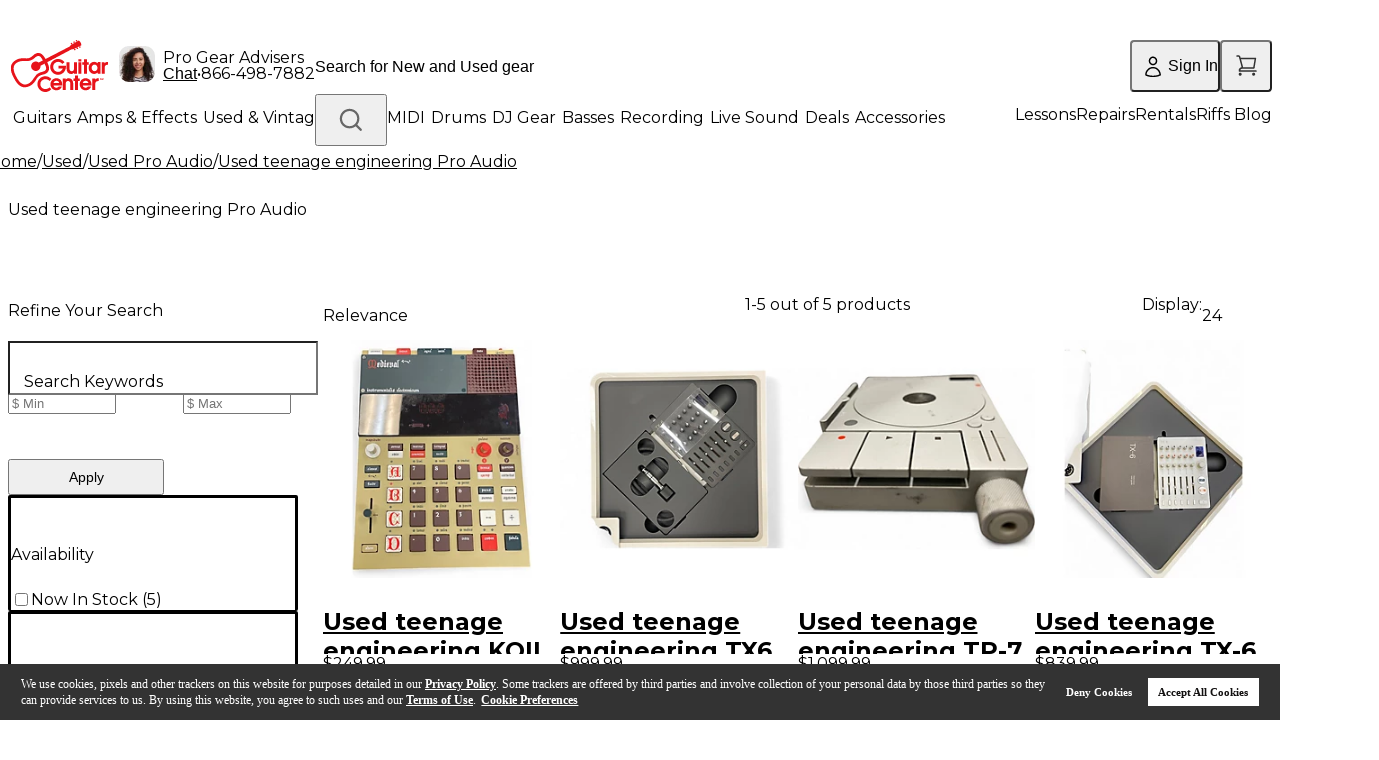

--- FILE ---
content_type: text/html; charset=UTF-8
request_url: https://cdn.clarip.com/gci/cookieconsent/cdc8667146323474ce81.html?v=62b3b73117dcfcc3&cookieConsentComplianceType=opt-out
body_size: 5938
content:
<!doctype html>

<html lang="en">
<head>
    <meta charset="utf-8">
    <title>Clarip Cookie Manager</title>
    <meta name="viewport" content="width=device-width, initial-scale=1">
    <link rel="icon" type="image/png" href="https://cdn.clarip.com/resources/images/favicon.ico">
    <style>
        a:focus {
            text-decoration: none;
        }
        a.accordion-toggle:hover {
            text-decoration: underline;
        }
    </style>
</head>
<body style="width: px; max-width: px;">
<div class="row header-wrapper">
    <div id="cookie-manager-title">
        <img id="header-logo" class="title-image"
             src="https://cdn.clarip.com/gci/cookieconsent/assets/img/cdc8667146323474ce81.png">
        <h2>How we use cookies</h2>
    </div>
    <button id="close-cookie-manager" class="fa fa-remove cookie-closer" data-dismiss="modal"></button>
</div>

<div id="cookie-manager-details">
    <div class="panel-group" id="accordion">
        <div class="panel panel-default">
            <div id="heading256" class="panel-heading-required">
                
                <div class="row">
                    <div class="col-sm-10 col-xs-8">
                        <h4 class="panel-title">
                            <a class="accordion-toggle" data-grid-id="grid-required" data-category="Required"
                               data-toggle="collapse" data-parent="#accordion" href="#collapse256" aria-expanded="true"
                               aria-controls="collapse256"><b>Required</b></a>
                        </h4>
                    </div>
                    <div class="col-sm-2 col-xs-4">
                        <label style="float: right;margin-top: 10px;margin-right: 8px;">ALWAYS ON</label>
                    </div>
                </div>
                <div class="row">
                    <div class="col-xs-11">
                        <p id="required-category-description" style="padding: 0 20px 0 0;">
                            These cookies are necessary for the website to function and cannot be switched off in our systems. They are usually only set in response to actions made by you which amount to a request for services, such as setting your privacy preferences, logging in or filling in forms. You can set your browser to block or alert you about these cookies, but some parts of the site will not then work.
                        </p>
                    </div>
                </div>
                <div id="collapse-required" class="panel-collapse collapse" aria-labelledby="heading256">
                    <div class="panel-body">
                        <div id="required-grid" style="display: block;" class="data-grid required-grid">
                            <table>
                                <thead></thead>
                                <tbody></tbody>
                            </table>
                        </div>
                        <div id="required-grid-pagination-block" class="pagination-block"></div>
                    </div>
                </div>
            </div>
        </div>
        <div id="categorization-allow-all-heading" class="panel-heading">
            <div class="row">
                <div class="col-sm-6 col-xs-4">
                    <h4 class="panel-title">
                        <b>For Optimal Experience</b>
                    </h4>
                </div>
                <div class="col-sm-6 col-xs-8">
                    <label style="float: right; display: flex;"><h5>Allow All</h5>
                        <div class="toggle-item">
                            <input id="opt-out-all" type="checkbox" name="check">
                            <span class="switch">&nbsp;</span>
                            <span class="toggle"></span>
                        </div>
                    </label>
                </div>
            </div>
            <div class="row">
                <div class="col-xs-11"></div>
            </div>
        </div>
        
        <div class="panel panel-default">
            <div class="panel-heading">
                <div class="row">
                    <div class="col-sm-8 col-xs-6">
                        <h4 class="panel-title">
                            <a class="accordion-toggle collapsed" data-grid-id="grid-advertising" data-category="Advertising" data-toggle="collapse" data-parent="#accordion" href="#collapse-advertising" aria-expanded="true" aria-controls="collapse-advertising">
                                <b>Advertising</b>
                                <i class="gg-chevron-up"></i>
                            </a>
                        </h4>
                    </div>
                    <div class="col-sm-4 col-xs-6">
                        <label style="float: right;">
                            <div class="toggle-item">
                                <input id="advertising-checkbox" type="checkbox" name="check" class="category-toggle" data-always-active="" data-cookie-value="1">
                                <span class="switch">&nbsp;</span>
                                <span class="toggle"></span>
                            </div>
                        </label>
                    </div>
                </div>
                <div class="row">
                    <div class="col-xs-11">
                        <p>We work with third party ad networks, channel partners, affiliates, measurement services, analytics and others ("third party ad companies") to display advertising on our Services, and to manage or measure our advertising on third party sites, social media platforms, mobile apps and online services, as well as to send you promotional materials or offers via email or direct mail. We and these third party ad companies may use cookies, pixels tags, and other tools to collect activity information on our Services (as well as on third party sites and services), as well as IP address, device ID, cookie and advertising IDs, and other identifiers, general location information, and, with your consent, your device's geolocation information; we and these third party ad companies use this information to provide you more relevant ads and content and to evaluate the success of such ads and content. We may create and disclose hashed customer list information (such as name and email address) with third parties- such as Facebook and Twitter - so that we can better target ads and content to you and others with similar interests, within these third-party services. These third parties use the personal information we provide to help us target ads and to enforce their terms, but we do not permit them to use or share the data we submit with other third-party advertisers.</p>
                    </div>
                </div>
            </div>
            <div id="collapse-advertising" class="panel-collapse collapse" aria-labelledby="heading">
                <div class="panel-body">
                    <div id="advertising-grid" style="display: block;" class="data-grid advertising-grid"> 
                        <table>
                            <thead><tr><th>Domain</th><th>Parent Company</th></tr></thead>
                            <tbody><tr class="no-data-row"><td colspan="2">No cookies information available. Please contact us.</td></tr></tbody>
                        </table>
                    </div>
                     <div id="advertising-grid-pagination-block" class="pagination-block"></div>
                </div>
            </div>
        </div>
        
        <div class="panel panel-default">
            <div class="panel-heading">
                <div class="row">
                    <div class="col-sm-8 col-xs-6">
                        <h4 class="panel-title">
                            <a class="accordion-toggle collapsed" data-grid-id="grid-analytics" data-category="Analytics" data-toggle="collapse" data-parent="#accordion" href="#collapse-analytics" aria-expanded="true" aria-controls="collapse-analytics">
                                <b>Analytics</b>
                                <i class="gg-chevron-up"></i>
                            </a>
                        </h4>
                    </div>
                    <div class="col-sm-4 col-xs-6">
                        <label style="float: right;">
                            <div class="toggle-item">
                                <input id="analytics-checkbox" type="checkbox" name="check" class="category-toggle" data-always-active="" data-cookie-value="2">
                                <span class="switch">&nbsp;</span>
                                <span class="toggle"></span>
                            </div>
                        </label>
                    </div>
                </div>
                <div class="row">
                    <div class="col-xs-11">
                        <p>We may use these cookies and tracking technologies to help us understand how customers and visitors interact with our websites. They provide us with information about areas of our websites visited, time spent on our websites, transactions performed, and any error messages you receive. These cookies allow us to improve the performance of our websites. They may collect your IP address, but only for the purpose of identifying general locations of visitors and identifying fraudulent or spam traffic.</p>
                    </div>
                </div>
            </div>
            <div id="collapse-analytics" class="panel-collapse collapse" aria-labelledby="heading">
                <div class="panel-body">
                    <div id="analytics-grid" style="display: block;" class="data-grid analytics-grid"> 
                        <table>
                            <thead><tr><th>Domain</th><th>Parent Company</th></tr></thead>
                            <tbody><tr class="no-data-row"><td colspan="2">No cookies information available. Please contact us.</td></tr></tbody>
                        </table>
                    </div>
                     <div id="analytics-grid-pagination-block" class="pagination-block"></div>
                </div>
            </div>
        </div>

    </div>
</div>
<div id="cookie-manager-footer">
    <div class="footer-btn-group">
        <a href="https://clarip.com" style="display: inline-block;float: left;margin: 16px auto 0;" target="__blank" rel="noopener"
           title="The most powerful enterprise privacy governance platform" alt="clarip cookie consent">
            <svg version="1.1" id="Layer_1"
                 xmlns="http://www.w3.org/2000/svg" xmlns:xlink="http://www.w3.org/1999/xlink"
                 x="0px" y="0px" width="84.917px" height="11.563px" viewBox="0 0 84.917 11.563"
                 enable-background="new 0 0 84.917 11.563" xml:space="preserve">
<path fill="#00b3ee" d="M58.039,6.554c-0.244,0-0.448-0.081-0.612-0.246c-0.165-0.164-0.247-0.366-0.247-0.609
	c0-0.237,0.077-0.437,0.231-0.593c0.156-0.156,0.353-0.234,0.595-0.234c0.281,0,0.515,0.119,0.699,0.358l2.142-0.079
	c-0.132-0.682-0.467-1.243-1.005-1.684c-0.539-0.439-1.161-0.66-1.864-0.66c-0.806,0-1.497,0.279-2.074,0.839
	c-0.577,0.56-0.864,1.232-0.864,2.02c0,0.828,0.285,1.526,0.856,2.097c0.57,0.571,1.27,0.856,2.098,0.856
	c0.784,0,1.448-0.26,1.995-0.777c0.546-0.519,0.85-1.181,0.91-1.985l-2.096,0.077C58.652,6.347,58.398,6.554,58.039,6.554
	L58.039,6.554L58.039,6.554z M61.82,0.866V8.5h2.112V0.866H61.82L61.82,0.866z M67.786,6.554c-0.227,0-0.413-0.073-0.559-0.224
	c-0.147-0.148-0.222-0.339-0.222-0.569c0-0.221,0.082-0.411,0.244-0.571c0.162-0.161,0.354-0.24,0.576-0.24
	c0.244,0,0.439,0.087,0.585,0.263c0.144,0.176,0.217,0.41,0.217,0.704V8.5h2.113V5.766c0-0.913-0.263-1.635-0.788-2.161
	c-0.525-0.527-1.244-0.792-2.156-0.792c-0.817,0-1.51,0.281-2.083,0.846c-0.569,0.562-0.855,1.248-0.855,2.058
	c0,0.831,0.283,1.522,0.848,2.074c0.564,0.552,1.271,0.828,2.119,0.828c0.143,0,0.301-0.015,0.474-0.046V6.409
	C68.142,6.505,67.971,6.554,67.786,6.554L67.786,6.554L67.786,6.554z M74.419,2.807c-0.743,0-1.336,0.24-1.78,0.719
	c-0.444,0.479-0.666,1.122-0.666,1.927V8.5h2.112V5.855c0-0.582,0.193-0.873,0.577-0.873c0.121,0,0.254,0.042,0.401,0.123V2.869
	C74.798,2.828,74.585,2.807,74.419,2.807L74.419,2.807L74.419,2.807z M75.685,2.925V8.5h2.113V2.925H75.685L75.685,2.925z
	 M76.003,0.735C75.794,0.934,75.69,1.17,75.69,1.441c0,0.292,0.1,0.531,0.296,0.717c0.197,0.187,0.452,0.279,0.759,0.279
	c0.309,0,0.563-0.093,0.76-0.279c0.198-0.186,0.296-0.425,0.296-0.717c0-0.271-0.104-0.508-0.313-0.706
	c-0.21-0.199-0.457-0.3-0.744-0.3C76.461,0.436,76.212,0.536,76.003,0.735L76.003,0.735z"></path>
                <path fill="#00b3ee" d="M81.063,5.989c0-0.741,0.271-1.113,0.813-1.113c0.227,0,0.421,0.078,0.583,0.232
	c0.161,0.154,0.243,0.342,0.243,0.563c0,0.22-0.078,0.41-0.234,0.57s-0.344,0.241-0.562,0.241c-0.173,0-0.347-0.069-0.52-0.208
	v2.304c0.249,0.027,0.437,0.04,0.564,0.04c0.783,0,1.462-0.287,2.034-0.862c0.572-0.574,0.859-1.255,0.859-2.046
	c0-0.813-0.288-1.498-0.865-2.059c-0.577-0.56-1.284-0.839-2.124-0.839c-0.422,0-0.834,0.091-1.234,0.273
	c-0.401,0.183-0.732,0.43-0.991,0.738c-0.453,0.537-0.678,1.233-0.678,2.087v4.653h2.112V5.989L81.063,5.989z"></path>
                <path fill="#00b3ee" d="M84.712,2.951c0.031-0.026,0.047-0.061,0.047-0.103c0-0.102-0.056-0.213-0.167-0.337
	c-0.112-0.122-0.286-0.267-0.523-0.431c-0.347-0.236-0.708-0.413-1.081-0.531s-0.763-0.178-1.17-0.178
	c-0.447,0-0.875,0.069-1.285,0.211c-0.408,0.14-0.796,0.353-1.163,0.637c-0.172,0.132-0.297,0.248-0.375,0.348
	c-0.079,0.1-0.118,0.192-0.118,0.281c0,0.042,0.015,0.076,0.045,0.103c0.031,0.027,0.069,0.04,0.118,0.04
	c0.054,0,0.188-0.057,0.404-0.171c0.216-0.113,0.405-0.205,0.564-0.274c0.3-0.133,0.599-0.231,0.897-0.296
	c0.299-0.065,0.603-0.098,0.913-0.098c0.34,0,0.671,0.038,0.991,0.115c0.321,0.076,0.674,0.204,1.061,0.382
	c0.1,0.047,0.231,0.116,0.397,0.206c0.165,0.09,0.272,0.136,0.32,0.136C84.64,2.991,84.68,2.979,84.712,2.951L84.712,2.951z"></path>
                <g>
	<path fill="#00b3ee" d="M6.042,3.799c0,0.585-0.228,1.039-0.679,1.355C4.905,5.472,4.259,5.628,3.413,5.628H2.641v2.283H1.877
		V2.109h1.7C5.222,2.109,6.042,2.669,6.042,3.799z M2.641,5.049h0.687c0.677,0,1.166-0.098,1.47-0.292
		c0.301-0.193,0.451-0.502,0.451-0.929c0-0.381-0.143-0.669-0.426-0.856C4.541,2.786,4.097,2.691,3.496,2.691H2.641V5.049z"></path>
                    <path fill="#00b3ee" d="M11.552,5.729c0,0.711-0.202,1.266-0.606,1.662c-0.403,0.4-0.964,0.597-1.678,0.597
		c-0.439,0-0.83-0.09-1.171-0.273C7.758,7.533,7.494,7.27,7.307,6.93C7.122,6.587,7.029,6.189,7.029,5.729
		c0-0.707,0.202-1.261,0.603-1.657c0.399-0.393,0.958-0.593,1.67-0.593c0.689,0,1.235,0.204,1.64,0.608
		C11.348,4.494,11.552,5.042,11.552,5.729z M7.801,5.729c0,0.556,0.127,0.979,0.378,1.273C8.43,7.293,8.801,7.436,9.29,7.436
		c0.486,0,0.855-0.143,1.111-0.432c0.251-0.291,0.375-0.715,0.375-1.274c0-0.552-0.124-0.972-0.375-1.259
		c-0.256-0.286-0.628-0.43-1.123-0.43c-0.488,0-0.857,0.143-1.104,0.424C7.928,4.747,7.801,5.173,7.801,5.729z"></path>
                    <path fill="#00b3ee" d="M16.877,7.911l-0.904-2.554c-0.056-0.156-0.163-0.511-0.316-1.063h-0.039
		c-0.118,0.462-0.222,0.82-0.312,1.07l-0.932,2.546h-0.859l-1.346-4.351h0.783c0.317,1.093,0.56,1.924,0.722,2.497
		c0.169,0.572,0.266,0.955,0.287,1.154H14c0.03-0.149,0.083-0.345,0.157-0.583c0.075-0.24,0.136-0.429,0.193-0.571l0.904-2.497
		h0.807l0.88,2.497c0.17,0.457,0.281,0.835,0.34,1.146h0.038c0.013-0.093,0.043-0.242,0.094-0.441
		c0.055-0.196,0.365-1.266,0.94-3.201h0.771l-1.362,4.351H16.877z"></path>
                    <path fill="#00b3ee" d="M22.093,7.989c-0.729,0-1.304-0.193-1.723-0.587c-0.42-0.393-0.631-0.937-0.631-1.63
		c0-0.703,0.194-1.261,0.583-1.673c0.395-0.413,0.917-0.62,1.576-0.62c0.619,0,1.105,0.18,1.463,0.537
		C23.72,4.378,23.9,4.85,23.9,5.438v0.416h-3.389c0.014,0.511,0.159,0.899,0.437,1.162c0.277,0.266,0.668,0.399,1.169,0.399
		c0.531,0,1.054-0.099,1.573-0.293v0.587c-0.265,0.098-0.513,0.172-0.751,0.214C22.708,7.969,22.425,7.989,22.093,7.989z
		 M21.892,4.031c-0.398,0-0.712,0.114-0.948,0.343c-0.233,0.226-0.371,0.542-0.415,0.943h2.572c0-0.415-0.102-0.732-0.313-0.954
		C22.579,4.142,22.278,4.031,21.892,4.031z"></path>
                    <path fill="#00b3ee" d="M27.418,3.479c0.217,0,0.416,0.016,0.587,0.047l-0.102,0.612c-0.204-0.04-0.384-0.061-0.542-0.061
		c-0.397,0-0.738,0.144-1.021,0.429c-0.283,0.29-0.426,0.645-0.426,1.07v2.334H25.17V3.561h0.616l0.087,0.807h0.035
		c0.185-0.286,0.405-0.502,0.661-0.66C26.825,3.559,27.109,3.479,27.418,3.479z"></path>
                    <path fill="#00b3ee" d="M31.006,7.989c-0.73,0-1.301-0.193-1.721-0.587c-0.422-0.393-0.633-0.937-0.633-1.63
		c0-0.703,0.195-1.261,0.584-1.673c0.394-0.413,0.917-0.62,1.576-0.62c0.617,0,1.106,0.18,1.463,0.537
		c0.358,0.362,0.541,0.834,0.541,1.421v0.416h-3.39c0.012,0.511,0.158,0.899,0.436,1.162c0.276,0.266,0.669,0.399,1.169,0.399
		c0.533,0,1.055-0.099,1.574-0.293v0.587c-0.266,0.098-0.514,0.172-0.75,0.214C31.623,7.969,31.339,7.989,31.006,7.989z
		 M30.805,4.031c-0.397,0-0.711,0.114-0.949,0.343c-0.231,0.226-0.372,0.542-0.416,0.943h2.576c0-0.415-0.104-0.732-0.313-0.954
		C31.493,4.142,31.191,4.031,30.805,4.031z"></path>
                    <path fill="#00b3ee" d="M37.438,7.326h-0.043c-0.345,0.442-0.856,0.663-1.542,0.663c-0.644,0-1.146-0.191-1.505-0.583
		c-0.354-0.391-0.536-0.943-0.536-1.661c0-0.715,0.182-1.273,0.539-1.671c0.359-0.395,0.861-0.595,1.503-0.595
		c0.665,0,1.18,0.217,1.532,0.645h0.062l-0.033-0.314l-0.019-0.305V1.735h0.748v6.176h-0.609L37.438,7.326z M35.944,7.436
		c0.51,0,0.882-0.123,1.106-0.369c0.231-0.243,0.345-0.636,0.345-1.181V5.746c0-0.616-0.116-1.055-0.348-1.318
		c-0.229-0.264-0.602-0.396-1.113-0.396c-0.433,0-0.766,0.152-1.001,0.453c-0.233,0.3-0.347,0.723-0.347,1.271
		c0,0.556,0.114,0.976,0.346,1.257C35.162,7.297,35.501,7.436,35.944,7.436z"></path>
                    <path fill="#00b3ee" d="M44.402,3.488c0.647,0,1.147,0.196,1.507,0.584c0.357,0.392,0.536,0.943,0.536,1.657
		c0,0.718-0.18,1.272-0.541,1.666c-0.361,0.397-0.86,0.593-1.501,0.593c-0.32,0-0.611-0.052-0.878-0.155
		c-0.264-0.104-0.486-0.267-0.669-0.482h-0.052l-0.158,0.56h-0.533V1.735h0.743v1.498c0,0.338-0.008,0.64-0.033,0.905h0.033
		C43.202,3.706,43.72,3.488,44.402,3.488z M44.295,4.041c-0.509,0-0.879,0.13-1.104,0.387c-0.222,0.256-0.337,0.691-0.337,1.302
		c0,0.612,0.119,1.049,0.347,1.314c0.232,0.264,0.603,0.393,1.109,0.393c0.461,0,0.802-0.146,1.025-0.438
		c0.224-0.297,0.339-0.724,0.339-1.275c0-0.565-0.115-0.986-0.339-1.267C45.113,4.181,44.763,4.041,44.295,4.041z"></path>
                    <path fill="#00b3ee" d="M46.968,3.561h0.796l1.08,2.479c0.235,0.568,0.382,0.976,0.437,1.227h0.04
		c0.037-0.135,0.119-0.366,0.243-0.69c0.127-0.328,0.532-1.334,1.221-3.015h0.798l-2.114,4.953
		c-0.209,0.489-0.456,0.835-0.736,1.043c-0.28,0.203-0.624,0.308-1.03,0.308c-0.225,0-0.45-0.024-0.672-0.068V9.269
		c0.166,0.03,0.348,0.048,0.552,0.048c0.514,0,0.876-0.255,1.095-0.764l0.274-0.621L46.968,3.561z"></path>
</g>
</svg></a>
        <button id="save-cookie-options" class="btn footer-btn">Save cookie settings</button>
    </div>
</div>

<script>
    var client = 'gci';
    var scanCookiesRealTime = '0';
    var identifier = 'cdc8667146323474ce81';
    var cacheClear = '1731006168';
    var customPopupCSS = 'https://cdn.clarip.com/gci/cookieconsent/assets/css/custom-banner-gci.css';
    var cookieJSONFilePrefix = 'cdc8667146323474ce81_1731006147';
</script>

<!-- Scripts -->
<script defer src="https://cdn.clarip.com/gci/cookieconsent/assets/js/cookieconsent-manager-extended.min.js?1731006168"></script>

</body>
</html>


--- FILE ---
content_type: application/javascript; charset=UTF-8
request_url: https://www.guitarcenter.com/_next/static/chunks/3407-278a1321022f5ab0.js
body_size: 11462
content:
"use strict";(self.webpackChunk_N_E=self.webpackChunk_N_E||[]).push([[3407,3522],{35288:function(e,t,i){i.d(t,{lM:function(){return o},pX:function(){return s},xH:function(){return d}});var n=i(76326),a=i(29550),r=i(19126),l=i.n(r);let s=async(e,t)=>{let i=new Date().getTime(),a={addItem:e,noCache:i};t&&(a={removeItem:e,noCache:i});let r=await (0,n.dG)({url:"/ajax/compareContainerAccessor.jsp",params:{...a},method:"get",needSession:!1,needSPAFlag:!1});return r?.data?.items||[]},o=async e=>{let t=(0,a.i)(e.N)?e.N?.join("+"):"",i=l().stringify({...e,N:t}),r=`/ngp/rest/actor/SearchActor/RedesignSearch?${i.replace(/%2b/gi,"+")}`,s=await (0,n.ZP)({url:r,method:"get"});return s?.data},d=async(e,t)=>{let{data:i}=await n.ZP.get(`/ngp/rest/actor/SearchActor/FacetsSearch?${e}&Ne=${t}`);return i}},63432:function(e,t,i){i.d(t,{i:function(){return p}});var n=i(73754),a=i(45340),r=i(70133),l=i(90882),s=i.n(l),o=i(45455),d=i.n(o),c=i(80537),m=i.n(c);let p=({layout:e})=>{let t=(0,a.qz)();return(0,r.Z)(()=>{let i=s()(e.ItemTemplate,e=>!d()(e.position)&&m()(Number(e.position))).map(e=>({...e,position:Number(e.position)}));t.dispatch((0,n.a1)({adverts:i}))}),null}},63621:function(e,t,i){i.d(t,{$:function(){return a}});var n=i(52322);let a=({layout:e})=>e.longDescription?(0,n.jsx)("section",{className:"text-std-gray-600 text-base font-normal",dangerouslySetInnerHTML:{__html:e.longDescription}}):null},4971:function(e,t,i){i.d(t,{t:function(){return a}});var n=i(52322);let a=e=>{let{layout:{name:t,itemCount:i,url:a}}=e;return t&&a?(0,n.jsxs)("section",{className:"mb-4 text-right text-base font-normal",children:["See all"," ",(0,n.jsxs)("a",{title:"see all products",className:"text-std-gray-600 text-base underline",href:a,children:[i," ",t," products"]})]}):null}},61586:function(e,t,i){i.d(t,{X:function(){return l}});var n=i(52322),a=i(88003),r=i.n(a);let l=({children:e})=>(0,n.jsxs)("section",{className:"jsx-19934649cf80d7b1 flex-template",children:[(0,n.jsx)("div",{className:"jsx-19934649cf80d7b1 mx-auto max-w-[1540px] px-4 md:px-6",children:e}),(0,n.jsx)(r(),{id:"19934649cf80d7b1",children:".flex-template .breadcrumb-content-wrap{}@media(max-width:1499.98px){.flex-template .breadcrumb-content-wrap{margin-left:-20px}}@media(max-width:975.98px){.flex-template .breadcrumb-content-wrap{margin-left:-16px;margin-right:-16px}}"})]})},85222:function(e,t,i){i.d(t,{G:function(){return a}});var n=i(52322);let a=e=>{let{layout:{htmlContent:t}={}}=e;return t?(0,n.jsx)("div",{className:"html-area",dangerouslySetInnerHTML:{__html:t}}):null}},310:function(e,t,i){i.d(t,{s:function(){return a}});var n=i(52322);let a=({layout:e})=>(0,n.jsx)("section",{dangerouslySetInnerHTML:{__html:e.text}})},17755:function(e,t,i){i.d(t,{V:function(){return f}});var n=i(52322),a=i(45455),r=i.n(a),l=i(29259),s=i.n(l),o=i(85505),d=i.n(o),c=i(19950),m=i.n(c),p=i(99686),x=i.n(p),h=i(5648),u=i.n(h),g=i(2784);let f=({layout:e,children:t})=>{let i=e.tag_type,a=e.attribute_map,l=i||g.Fragment,o={};i&&a&&d()(a)&&(o={className:a?.replace('"',"")?.replace("class=","")}),i&&s()(a)&&(o=m()(a,(e,t)=>"class"===t?"className":u()(t)));let c=x()(o,r());return(0,n.jsx)(l,{...c,children:t})}},51503:function(e,t,i){i.d(t,{D:function(){return h},w:function(){return u}});var n=i(52322),a=i(41685),r=i(28477),l=i(12524),s=i.n(l),o=i(61049),d=i.n(o),c=i(16760),m=i.n(c),p=i(8604),x=i(96502);let h=({item:e,index:t,buttonClick:i})=>(0,n.jsxs)("section",{className:s()("banner-item em-template relative w-full p-4 md:w-[calc(50%-10px)] md:pt-10 odd:md:mr-[20px]",e.mobileEnabled?"":"hidden md:block"),style:{backgroundColor:e.backgroundColor},"s-object-region":`banner-item-slot-${t}`,children:[e.backgroundImage&&(0,n.jsx)(a.Z,{src:(0,r.jQ)(e.backgroundImage),alt:"hero image",fill:!0,style:{objectFit:"cover"}}),(0,n.jsxs)("div",{className:"relative lg:w-2/3",children:[e.title&&(0,n.jsx)("h2",{className:"title text-3xl font-bold text-white",children:e.title}),e.description&&(0,n.jsx)("p",{className:"description mt-2 text-base font-normal text-white",children:e.description}),(0,n.jsx)(x.Z,{title:e.buttonText,link:e.linkUrl,onClick:t=>{d()(i)&&i(t,e)}})]})]}),u=({layout:e,buttonClick:t})=>(0,n.jsxs)("div",{className:s()("banner-pack flex flex-wrap gap-y-4",e.mobileEnabled?"":"hidden md:block"),children:[m()(e.packItem,(e,i)=>(0,n.jsx)(h,{item:e,index:i,buttonClick:t},e.title)),e.style&&(0,n.jsx)(p.Z,{style:e.style})]})},65429:function(e,t,i){i.d(t,{N:function(){return d}});var n=i(52322),a=i(41685),r=i(28477),l=i(12524),s=i.n(l),o=i(8604);let d=({layout:e})=>{let t="dark"===e.theme;return(0,n.jsxs)("section",{className:"brand-banner em-template",children:[(0,n.jsxs)("div",{className:s()("content-container items-stretch lg:flex",t?"bg-std-gray-600 text-white":"text-std-gray-600 bg-white"),children:[(0,n.jsx)("div",{className:s()("left-section flex items-center p-6 md:min-h-[218px] lg:w-2/5 lg:px-8",t?"":"border-std-gray-400 border border-b-0 md:border-b lg:border-r-0"),children:(0,n.jsxs)("div",{children:[e.headerLogo?(0,n.jsx)("div",{className:"logo-img relative mx-auto h-[82px] w-[196px] lg:mx-0 lg:min-h-[110px] lg:w-[262px]",children:(0,n.jsx)(a.Z,{src:(0,r.jQ)(e.headerLogo),alt:"left image",fill:!0,style:{objectFit:"scale-down"}})}):(0,n.jsx)("h3",{className:"text-6xl font-bold text-inherit md:text-8xl",children:e.headerText}),(0,n.jsx)("p",{className:"description mt-4 text-base font-normal",children:e.description})]})}),(0,n.jsx)("div",{className:"right-section relative min-h-[192px] md:min-h-[244px] lg:min-h-[293px] lg:w-3/5",children:(0,n.jsx)(a.Z,{src:(0,r.jQ)(e.imageUrl),alt:"hero image",fill:!0,style:{objectFit:"cover"}})})]}),(0,n.jsx)(o.Z,{style:e.style})]})}},25376:function(e,t,i){i.d(t,{u:function(){return g}});var n=i(52322),a=i(29550),r=i(77565),l=i(91025),s=i(41685),o=i(28477),d=i(12524),c=i.n(d),m=i(16760),p=i.n(m),x=i(69674),h=i(8604);let u={breakpoints:{"(min-width: 0px)":{slidesToScroll:1,gap:54},"(min-width: 768px)":{slidesToScroll:3,gap:54},"(min-width: 1024px)":{slidesToScroll:5,gap:12},"(min-width: 1440px)":{slidesToScroll:5,gap:95},"(min-width: 1500px)":{slidesToScroll:6,gap:95}}},g=e=>{let{layout:t}=e;return(0,a.i)(t?.ItemTemplate)?(0,n.jsxs)("section",{className:"category-tile-large em-template",children:[(0,n.jsx)(x.Z,{title:t.title,link:t.link}),(0,n.jsx)(l.l,{options:u,navigation:{showBtns:!0,hideNavWhenDisabled:!0,hideNavForMobile:!0},viewportClassName:"lg:mx-6",children:p()(t?.ItemTemplate,(e,t)=>(0,n.jsx)(l.q,{className:"w-[160px] text-center","s-object-region":`category-tile-large-slot-${t}`,children:(0,n.jsxs)("a",{href:e.link,className:"group inline-block w-full text-center",children:[(0,n.jsx)("span",{className:c()("inline-block h-[160px] w-[160px] overflow-hidden rounded-[2px] align-top","category-tile-image",e.skuId?"sku":""),children:(0,n.jsx)(s.Z,{src:(0,r.Th)((0,o.jQ)(e.image),160),width:160,height:160,alt:"category: "+e.title,className:"h-auto w-full",priority:0===t})}),(0,n.jsx)("h3",{className:"mt-4 inline-block w-full text-base font-normal group-hover:underline",children:e.title})]})},e.link+t))}),(0,n.jsx)(h.Z,{style:t.style})]}):null}},91739:function(e,t,i){i.d(t,{i:function(){return u}});var n=i(52322),a=i(77565),r=i(41685),l=i(28477),s=i(12524),o=i.n(s),d=i(45455),c=i.n(d),m=i(16760),p=i.n(m),x=i(69674),h=i(8604);let u=({layout:e})=>c()(e.ItemTemplate)?null:(0,n.jsxs)("section",{className:"category-tile-medium em-template",children:[(0,n.jsx)(x.Z,{title:e.title,link:e.link}),(0,n.jsx)("div",{className:"mx-[-9px] -my-2 text-center empty:hidden lg:-mx-6 lg:-my-3",children:p()(e.ItemTemplate,(e,t)=>(0,n.jsxs)("a",{href:e.link,className:"group inline-block w-[120px] px-[9px] py-2 align-top lg:w-[186px] lg:px-6 lg:py-3","s-object-region":`category-tile-medium-slot-${t}`,children:[(0,n.jsx)("span",{className:o()("inline-block w-full overflow-hidden rounded-[2px] align-top","category-tile-image",e.skuId?"sku":""),children:(0,n.jsx)(r.Z,{width:138,height:138,alt:"category: "+e.title,src:(0,a.Th)((0,l.jQ)(e.image),138),className:"h-auto w-full p-[7px]"})}),(0,n.jsx)("h3",{className:"mt-2 inline-block text-base font-normal group-hover:underline",children:e.title})]},t))}),(0,n.jsx)(h.Z,{style:e.style})]})},12599:function(e,t,i){i.d(t,{C:function(){return f}});var n=i(52322),a=i(77565),r=i(91025),l=i(41685),s=i(28477),o=i(12524),d=i.n(o),c=i(45455),m=i.n(c),p=i(16760),x=i.n(p),h=i(69674),u=i(8604);let g={breakpoints:{"(min-width: 0px)":{slidesToScroll:2,gap:12},"(min-width: 768px)":{slidesToScroll:6,gap:12},"(min-width: 1440px)":{slidesToScroll:9,gap:28},"(min-width: 1500px)":{slidesToScroll:10,gap:28}}},f=e=>{let{layout:t}=e;return m()(t.ItemTemplate)?null:(0,n.jsxs)("section",{className:"category-tile-small em-template",children:[(0,n.jsx)(h.Z,{title:t.title,link:t.link}),(0,n.jsx)(r.l,{options:g,viewportClassName:"lg:mx-6",navigation:{showBtns:!1},children:x()(t.ItemTemplate,(e,t)=>(0,n.jsx)(r.q,{className:"w-[102px] text-center md:w-[120px]","s-object-region":`category-tile-small-slot-${t}`,children:(0,n.jsxs)("a",{href:e.link,className:"group inline-block w-full text-center",children:[(0,n.jsx)("span",{className:d()("inline-block h-[102px] w-[102px] overflow-hidden rounded-[2px] align-top md:h-[120px] md:w-[120px]","category-tile-image",e.skuId?"sku":""),children:(0,n.jsx)(l.Z,{src:(0,a.Th)((0,s.jQ)(e.image),120),width:120,height:120,alt:e.title||e.link,style:{width:"100%",height:"auto"},className:"rounded-sm"})}),(0,n.jsx)("h3",{className:"mt-4 inline-block w-full text-base font-normal group-hover:underline",children:e.title})]})},`${e.image}_${t}`))}),(0,n.jsx)(u.Z,{style:t.style})]})}},6319:function(e,t,i){i.d(t,{b:function(){return p}});var n=i(52322),a=i(41685),r=i(28477),l=i(61049),s=i.n(l),o=i(16760),d=i.n(o),c=i(8604),m=i(96502);let p=({layout:e,buttonClick:t})=>(0,n.jsxs)("section",{className:"full-img-banner em-template",children:[(0,n.jsxs)("div",{className:"relative flex min-h-[192px] items-stretch md:min-h-[300px]",style:{backgroundColor:e.backgroundColor||"transparent"},children:[e.backgroundImage&&(0,n.jsx)("div",{className:"hidden lg:block",children:(0,n.jsx)(a.Z,{src:(0,r.jQ)(e.backgroundImage),alt:"hero image",fill:!0,style:{objectFit:"cover"}})}),e.backgroundMobileImage&&(0,n.jsx)("div",{className:"block lg:hidden",children:(0,n.jsx)(a.Z,{src:(0,r.jQ)(e.backgroundMobileImage),alt:"hero image",fill:!0,style:{objectFit:"cover"}})}),(0,n.jsxs)("div",{className:"content-container relative w-full p-4 text-white md:pt-[38px] md:pb-6 lg:w-2/3 lg:pt-[50px] lg:pl-6",style:{color:e.textColor||"white"},children:[e.title&&(0,n.jsx)("h2",{className:"title text-xl font-bold text-inherit md:text-6xl lg:text-8xl",children:e.title}),e.description&&(0,n.jsx)("p",{className:"description mt-1 text-sm font-normal md:mt-2 md:text-base lg:mt-4 lg:text-xl lg:font-semibold",children:e.description}),e.subDescription&&(0,n.jsx)("p",{className:"sub-description relative mt-4 hidden text-base font-normal lg:block",children:e.subDescription}),(0,n.jsx)("div",{className:"mt-4 flex items-center gap-x-4",children:d()(e.subItems,e=>"button"===e.type?(0,n.jsx)(m.Z,{title:e.title,link:e.link,onClick:i=>{s()(t)&&t(i,e)}},e.link):(0,n.jsx)("a",{href:e.link,className:"link-tag mt-4 text-base font-bold text-white lg:mt-6",children:e.title},e.link))})]})]}),(0,n.jsx)(c.Z,{style:e.style})]})},58917:function(e,t,i){i.d(t,{J:function(){return u}});var n=i(52322),a=i(77565),r=i(91025),l=i(41685),s=i(28477),o=i(45455),d=i.n(o),c=i(16760),m=i.n(c),p=({title:e,link:t})=>d()(e)&&d()(t)?null:(0,n.jsxs)("div",{className:"mb-6 text-center",children:[e&&(0,n.jsxs)("h6",{"aria-level":2,role:"heading",className:"text-std-gray-600 inline text-lg font-bold md:text-5xl",children:[e," "]}),t&&(0,n.jsx)("span",{className:"ml-auto text-lg font-bold whitespace-nowrap md:text-5xl",dangerouslySetInnerHTML:{__html:t}})]}),x=i(8604);let h={breakpoints:{"(min-width: 0px)":{slidesToScroll:1,gap:16},"(min-width: 768px)":{slidesToScroll:2,gap:16},"(min-width: 1024px)":{slidesToScroll:3,gap:20}}},u=e=>{let{layout:t}=e;return d()(t.ItemTemplate)?null:(0,n.jsxs)("section",{className:"promo-card em-template",children:[(0,n.jsx)(p,{title:t.title,link:t.link}),(0,n.jsx)(r.l,{options:h,viewportClassName:"lg:mx-6",navigation:{showBtns:!0,hideNavWhenDisabled:!0,hideNavForMobile:!0},children:m()(t.ItemTemplate,(e,t)=>(0,n.jsx)(r.q,{className:"w-[266px] text-center lg:w-[442px]","s-object-region":`promo-card-slot-${t}`,children:(0,n.jsxs)("a",{href:e.link,className:"hover:text-std-gray-600 inline-block w-full overflow-hidden rounded-t",children:[(0,n.jsx)(l.Z,{src:(0,a.Th)((0,s.jQ)(e.image),442),width:442,height:294,alt:e.title,style:{width:"100%",height:"auto",objectFit:"cover"},priority:0===t}),(0,n.jsxs)("span",{className:"border-std-gray-400 flex min-h-[72px] flex-col rounded-b border border-t-0 px-6 py-4",children:[(0,n.jsx)("span",{className:"two-line-text mb-1 h-[40px] text-left text-base font-normal",dangerouslySetInnerHTML:{__html:e.title}}),e.CTA&&(0,n.jsx)("span",{className:"text-std-red-200 block h-[22px] self-start text-sm underline",children:e.CTA})]})]})},t))}),(0,n.jsx)(x.Z,{style:t.style})]})}},69674:function(e,t,i){var n=i(52322),a=i(45455),r=i.n(a);t.Z=({title:e,link:t})=>r()(e)&&r()(t)?null:(0,n.jsxs)("div",{className:"mb-6 flex items-center",children:[e&&(0,n.jsx)("h3",{className:"text-std-gray-600 text-lg font-bold md:text-5xl",children:e}),t&&(0,n.jsx)("div",{className:"ml-auto pl-6 text-sm whitespace-nowrap",dangerouslySetInnerHTML:{__html:t}})]})},8604:function(e,t,i){var n=i(52322);t.Z=({style:e})=>e?(0,n.jsx)("div",{className:"text-sm",dangerouslySetInnerHTML:{__html:e}}):null},96502:function(e,t,i){var n=i(52322);t.Z=({title:e,link:t,onClick:i})=>(0,n.jsx)("a",{href:t,onClick:i,className:"link-btn mt-4 inline-block rounded border-2 border-white bg-[rgba(45,45,45,.8)] px-7 py-1.5 text-base font-bold text-white lg:mt-6",children:e})},28419:function(e,t,i){i.d(t,{Z:function(){return u}});var n=i(52322),a=i(8604),r=i(91025),l=i(41685),s=i(28477),o=i(45455),d=i.n(o),c=i(61049),m=i.n(c),p=i(16760),x=i.n(p);let h={breakpoints:{"(min-width: 0px)":{slidesToScroll:2,gap:12},"(min-width: 768px)":{slidesToScroll:5,gap:12},"(min-width: 1024px)":{slidesToScroll:1,gap:32}}};function u({layout:e,clickBrandFn:t}){let i=e.brands;return d()(i)?null:(0,n.jsxs)("section",{className:"shop-by-brand em-template",children:[(0,n.jsx)("div",{className:"mb-6 text-lg font-bold lg:mb-9 lg:text-xl",children:e.title}),(0,n.jsx)(r.l,{options:h,viewportClassName:"lg:mx-6",containerClassName:"lg:mx-10",navigation:{hideNavForMobile:!0},children:x()(i,(e,i)=>(0,n.jsx)(r.q,{className:"w-[144px] py-0.5 text-center lg:w-[200px]",children:(0,n.jsx)("a",{href:e.seoUrl,onClick:i=>{i.preventDefault(),m()(t)&&t(e)},"s-object-region":`shop-by-brand-slot-${i}`,className:"border-std-gray-400 inline-block w-[144px] max-w-full cursor-pointer overflow-hidden rounded-[50%] border px-[14%] py-[7%] lg:w-[200px]",children:(0,n.jsx)("span",{className:"relative inline-block w-full pt-[50%] align-top",children:(0,n.jsx)(l.Z,{src:(0,s.jQ)(e.imgUrl),alt:"brand logo",fill:!0,style:{objectFit:"contain"}})})})},e.seoUrl))}),(0,n.jsx)(a.Z,{style:e.style})]})}},73:function(e,t,i){i.d(t,{Z:function(){return x}});var n=i(52322),a=i(91025),r=i(45455),l=i.n(r),s=i(61049),o=i.n(s),d=i(16760),c=i.n(d),m=i(8604);let p={breakpoints:{"(min-width: 0px)":{slidesToScroll:1,gap:12},"(min-width: 768px)":{slidesToScroll:3,gap:12},"(min-width: 1024px)":{slidesToScroll:3,gap:32},"(min-width: 1440px)":{slidesToScroll:5,gap:32}}};function x({layout:e,clickPriceFn:t}){let i=e.priceList;return l()(i)?null:(0,n.jsxs)("section",{className:"shop-by-price em-template",children:[(0,n.jsx)("h3",{className:"text-lg font-bold lg:text-xl",children:e.title}),(0,n.jsx)(a.l,{options:p,viewportClassName:"mt-4",navigation:{showBtns:!1},children:c()(i,(e,i)=>(0,n.jsx)(a.q,{className:"w-[160px] py-0.5 text-center lg:w-[222px]",children:(0,n.jsx)("button",{"s-object-region":`shop-by-price-slot-${i}`,onClick:()=>{let{min:i="",max:n=""}=e;o()(t)&&t(i,n)},className:"text-std-gray-500 w-full cursor-pointer rounded-full border border-current px-6 py-[7px] text-base font-bold",children:e.title})},e.title))}),(0,n.jsx)(m.Z,{style:e.style})]})}},8836:function(e,t,i){i.d(t,{Z:function(){return l}});var n=i(52322),a=i(88003),r=i.n(a);function l(){return(0,n.jsx)(r(),{id:"549204dc79d34f7c",children:'.swiper{--swiper-theme-color:var(--color-std-gray-500)}.plp-container{}@media screen and (min-width:768px){.plp-container{margin-top:60px}.plp-container::after{content:"";display:block;clear:both}}.sidebar{width:290px;padding-right:25px}@media screen and (min-width:768px){.sidebar{float:left}}.listing-container{}@media screen and (min-width:768px){.listing-container{margin-left:290px}}@media screen and (min-width:768px){.gc-brand-page .category-wrap.animate-left .css-animate{-webkit-animation:1.5s linear 0s slideInLeft;-moz-animation:1.5s linear 0s slideInLeft;-o-animation:1.5s linear 0s slideInLeft;animation:1.5s linear 0s slideInLeft}.gc-brand-page .category-wrap.animate-right .css-animate{-webkit-animation:1.5s linear 0s slideInRight;-moz-animation:1.5s linear 0s slideInRight;-o-animation:1.5s linear 0s slideInRight;animation:1.5s linear 0s slideInRight}@-webkit-keyframes slideInRight{from{opacity:0;-webkit-transform:translate3d(100%,0,0);transform:translate3d(100%,0,0);visibility:visible}to{opacity:1;-webkit-transform:translate3d(0,0,0);transform:translate3d(0,0,0)}}@-moz-keyframes slideInRight{from{opacity:0;-moz-transform:translate3d(100%,0,0);transform:translate3d(100%,0,0);visibility:visible}to{opacity:1;-moz-transform:translate3d(0,0,0);transform:translate3d(0,0,0)}}@-o-keyframes slideInRight{from{opacity:0;transform:translate3d(100%,0,0);visibility:visible}to{opacity:1;transform:translate3d(0,0,0)}}@keyframes slideInRight{from{opacity:0;-webkit-transform:translate3d(100%,0,0);-moz-transform:translate3d(100%,0,0);transform:translate3d(100%,0,0);visibility:visible}to{opacity:1;-webkit-transform:translate3d(0,0,0);-moz-transform:translate3d(0,0,0);transform:translate3d(0,0,0)}}@-webkit-keyframes slideInLeft{from{-webkit-transform:translate3d(-100%,0,0);transform:translate3d(-100%,0,0);visibility:visible}to{-webkit-transform:translate3d(0,0,0);transform:translate3d(0,0,0)}}@-moz-keyframes slideInLeft{from{-moz-transform:translate3d(-100%,0,0);transform:translate3d(-100%,0,0);visibility:visible}to{-moz-transform:translate3d(0,0,0);transform:translate3d(0,0,0)}}@-o-keyframes slideInLeft{from{transform:translate3d(-100%,0,0);visibility:visible}to{transform:translate3d(0,0,0)}}@keyframes slideInLeft{from{-webkit-transform:translate3d(-100%,0,0);-moz-transform:translate3d(-100%,0,0);transform:translate3d(-100%,0,0);visibility:visible}to{-webkit-transform:translate3d(0,0,0);-moz-transform:translate3d(0,0,0);transform:translate3d(0,0,0)}}}.category-tile-large .swiper:not(.swiper-initialized) .swiper-slide{width:50%}@media screen and (min-width:768px){.category-tile-large .swiper:not(.swiper-initialized) .swiper-slide{width:28%}}@media screen and (min-width:1024px){.category-tile-large .swiper:not(.swiper-initialized) .swiper-slide{width:17%}}.category-tile-small .swiper:not(.swiper-initialized) .swiper-slide{width:40%}@media screen and (min-width:768px){.category-tile-small .swiper:not(.swiper-initialized) .swiper-slide{width:17%}}@media screen and (min-width:1024px){.category-tile-small .swiper:not(.swiper-initialized) .swiper-slide{width:10%}}.promo-card .swiper:not(.swiper-initialized) .swiper-slide{width:40%}@media screen and (min-width:768px){.promo-card .swiper:not(.swiper-initialized) .swiper-slide{width:20%}}@media screen and (min-width:1024px){.promo-card .swiper:not(.swiper-initialized) .swiper-slide{width:33%}}.shop-by-brand .swiper:not(.swiper-initialized) .swiper-slide{width:50%}@media screen and (min-width:768px){.shop-by-brand .swiper:not(.swiper-initialized) .swiper-slide{width:28%}}@media screen and (min-width:1024px){.shop-by-brand .swiper:not(.swiper-initialized) .swiper-slide{width:17%}}.shop-by-price .swiper:not(.swiper-initialized) .swiper-slide{width:56%}@media screen and (min-width:768px){.shop-by-price .swiper:not(.swiper-initialized) .swiper-slide{width:28%}}@media screen and (min-width:1024px){.shop-by-price .swiper:not(.swiper-initialized) .swiper-slide{width:17%}}.category-tile-image.sku>span{background:-webkit-radial-gradient(center,ellipse,var(--color-std-white)20%,var(--color-std-gray-500)75%)-73px -96px/300px 300px!important;background:-moz-radial-gradient(center,ellipse,var(--color-std-white)20%,var(--color-std-gray-500)75%)-73px -96px/300px 300px!important;background:-o-radial-gradient(center,ellipse,var(--color-std-white)20%,var(--color-std-gray-500)75%)-73px -96px/300px 300px!important;background:radial-gradient(ellipse at center,var(--color-std-white)20%,var(--color-std-gray-500)75%)-73px -96px/300px 300px!important;img {\n          padding: 7px !important;\n          mix-blend-mode: multiply;\n        }\n      }'})}},4687:function(e,t,i){i.d(t,{Z:function(){return S}});var n=i(52322),a=i(88003),r=i.n(a),l=i(16881),s=i(16718),o=i(41990),d=i(26219),c=i(77565),m=i(41685),p=i(86528),x=i(2784);let h=({small:e,middle:t,large:i=0})=>{let[n,a]=(0,x.useState)(i||t||e),r=(0,p.Z)();return(0,x.useEffect)(()=>{if(!r)return;let n={large:i||t,middle:t,small:e};a(r.large?n.large:r.middle?n.middle:n.small)},[r,e,t,i]),{responsiveImgSize:n,setResponsiveImgSize:a}};var u=i(32268),g=i(12524),f=i.n(g),b=i(36585),w=i.n(b),y=i(92977),v=i(45455),j=i.n(v),k=i(66628),N=(0,x.memo)((0,d.P)(function({styleOptions:e,currentItemProcessToPDP:t,itemCount:i,productItemData:a}){let[l,s]=(0,x.useState)({thumbSwiperSize:44,innerImgSize:34,maxThumbNailWidth:34}),o=(0,p.Z)(),{trackEvent:d}=(0,k.rS)(),[h,u]=(0,x.useState)(-1),g=e?.length-i>0?e?.length-i:0,{easyPayOptions:f,easyPaySkuId:b,defaultDisplayName:v,path:N}=a,S=(0,x.useCallback)(t=>{let i=e[t];return{...a,...i,easyPayOptions:i?.easyPayOptions??f,easyPaySkuId:i?.easyPayOptions?i?.skuId:b,path:i?.linkUrl,activeIndex:t}},[e,a,f,b]),C=(0,x.useCallback)((e,i)=>{let n=i>=4?0:i;u(n);let a=S(n);d({pageLocation:"plp",eventName:"changeProductSku",changeProductSku:{currentActiveItemDetails:a}}),t({e,isProcessToPDPReviewSection:"false",currentProduct:a})},[d,t,S]);return(0,x.useEffect)(()=>{o?.middle?s(e=>({...e,thumbSwiperSize:y.iP,innerImgSize:y.iP-10})):s(e=>({...e,thumbSwiperSize:y.RN,innerImgSize:y.iP-18}))},[o?.middle]),(0,x.useEffect)(()=>{let t=(e?.length??0)+g,i=t*l.thumbSwiperSize+(t>1?t*y.Z2:4);s(e=>({...e,maxThumbNailWidth:i}))},[l.thumbSwiperSize,g,e?.length]),(0,n.jsxs)("div",{className:r().dynamic([["622fd07474b85ff9",[l.thumbSwiperSize]]])+" mt-[6px] ml-[10px] flex h-9 items-end md:mb-2 md:h-12 md:items-start",children:[!j()(e)&&(0,n.jsx)("div",{className:r().dynamic([["622fd07474b85ff9",[l.thumbSwiperSize]]])+" algolia-product-thumb flex flex-col justify-center overflow-hidden",children:(0,n.jsx)("div",{style:{maxWidth:l.maxThumbNailWidth},className:r().dynamic([["622fd07474b85ff9",[l.thumbSwiperSize]]]),children:(0,n.jsxs)("div",{className:r().dynamic([["622fd07474b85ff9",[l.thumbSwiperSize]]])+" flex gap-1 p-[2px]",children:[e?.slice(0,i)?.map((e,t)=>n.jsx("a",{href:e.linkUrl,className:r().dynamic([["622fd07474b85ff9",[l.thumbSwiperSize]]])+" "+`thumb-item ${h===t?"activeStyle":""}`,children:n.jsx("div",{style:{width:l.thumbSwiperSize,height:l.thumbSwiperSize},onClick:e=>{e.metaKey||e.ctrlKey||C(e,t)},tabIndex:0,role:"button","aria-label":`Select ${e.displayName} variant`,onKeyDown:e=>{("Enter"===e.key||" "===e.key)&&(C(e,t),e.preventDefault())},className:r().dynamic([["622fd07474b85ff9",[l.thumbSwiperSize]]])+" flex cursor-pointer items-center justify-center",children:n.jsx(m.Z,{width:l.innerImgSize,height:l.innerImgSize,src:c.Th(e.thumb,l.innerImgSize),alt:`${w()(v,{length:125-e?.displayName?.length-1,omission:"..."})} ${e.displayName}`,className:"swiper-lazy"})})},e.skuId)),g>0&&(0,n.jsx)("a",{href:N,className:r().dynamic([["622fd07474b85ff9",[l.thumbSwiperSize]]])+" "+`thumb-item ${h>=4?"activeStyle":""}`,children:(0,n.jsx)("div",{style:{width:l.thumbSwiperSize,height:l.thumbSwiperSize},tabIndex:0,role:"button",onClick:e=>{e.metaKey||e.ctrlKey||t({e})},className:r().dynamic([["622fd07474b85ff9",[l.thumbSwiperSize]]])+" flex cursor-pointer items-center justify-center",children:(0,n.jsx)("div",{className:r().dynamic([["622fd07474b85ff9",[l.thumbSwiperSize]]])+" text-std-gray-600 flex h-[34px] w-[34px] items-center justify-center rounded bg-white text-base font-semibold",children:`+${g}`})})})]})})}),(0,n.jsx)(r(),{id:"622fd07474b85ff9",dynamic:[l.thumbSwiperSize],children:`.algolia-product-thumb{}.algolia-product-thumb .thumb-item{display:inline-block;outline:var(--color-std-gray-300)1px solid;-webkit-border-radius:4px;-moz-border-radius:4px;border-radius:4px;width:${l.thumbSwiperSize}px!important}.algolia-product-thumb .thumb-item:hover{outline:var(--color-std-gray-500)2px solid;-webkit-border-radius:4px;-moz-border-radius:4px;border-radius:4px;gap:4px}.algolia-product-thumb .thumb-item.activeStyle{outline:var(--color-std-red-300)2px solid;-webkit-border-radius:4px;-moz-border-radius:4px;border-radius:4px}`})]})})),S=(0,d.P)(({styleOptions:e,currentItemProcessToPDP:t,setAddedWishlistName:i,addedWishlistName:a,productItemData:d})=>{let g=(0,p.Z)(),{responsiveImgSize:b}=h({small:128,middle:264}),[y,v]=(0,x.useState)(4),{thumb:j,topStickerName:k,topStickerClass:S="stickerCustomLevel1",defaultDisplayName:C,commerceType:I,skuId:z,productId:T,path:Z}=d,L=(0,u.Z)(()=>document.querySelector("body"))??{width:0,height:0};(0,x.useEffect)(()=>{g?.middle?v(4):v(2)},[g?.middle,L?.width]);let[P,_]=(0,x.useState)(!1),M=w()(C,{length:125,omission:"..."});return(0,x.useEffect)(()=>{_(g?.middle)},[g?.middle]),(0,n.jsxs)("div",{className:"jsx-8d67788d5172641a algolia-plp-product-gallery w-[128px] md:w-auto",children:[(0,n.jsxs)("div",{className:"jsx-8d67788d5172641a top mb-[10px] flex h-6 items-center justify-end px-[10px]",children:[k&&(0,n.jsx)("div",{className:"jsx-8d67788d5172641a l1-sticker h-6 first:mr-auto",children:(0,n.jsx)(s.Z,{stickerType:k,stickerClass:S||"stickerCustomLevel1",className:"px-2 py-1"})}),(0,n.jsx)(l.Z,{classNames:`w-[36px] h-[36px] plp-item-wishlist ${P?"block":"hidden"}`,pageLocation:"plp",wishlistProps:{commerceType:I,catalogRefId:z,productId:T},addedWishlistName:a,setAddedWishlistName:i})]}),(0,n.jsx)("div",{className:"jsx-8d67788d5172641a "+(f()(`w-[${b}px] mt-5 md:mt-0`)||""),children:(0,n.jsx)("a",{href:Z,title:"product img",suppressHydrationWarning:!0,className:"jsx-8d67788d5172641a",children:(0,n.jsx)(m.Z,{blurDataURL:o.a,placeholder:"blur",src:(0,c.Th)(j,b),width:b,height:b,sizes:"100vw",className:"h-auto w-full",onClick:e=>{e.metaKey||e.ctrlKey||t({e})},alt:M,priority:!0})})}),(0,n.jsx)(N,{styleOptions:e,currentItemProcessToPDP:t,itemCount:y,productItemData:d}),(0,n.jsx)(r(),{id:"8d67788d5172641a",children:".product-item .plp-product-gallery{}@media(min-width:376px)and (max-width:767px){.product-item .plp-product-gallery{width:200px}}"})]})})},3558:function(e,t,i){var n=i(52322),a=i(26219),r=i(80261),l=i(49824),s=i(86528),o=i(2784);t.Z=(0,a.P)(e=>{let{phoneNumber:t="(866) 498-7882"}=e,[i,a]=(0,o.useState)(!1),d=(0,s.Z)(),{triggerChat:c}=(0,r.b)();return(0,o.useEffect)(()=>{a(d?.middle)},[d?.middle]),(0,n.jsxs)("div",{className:"speak-with legacy:pl-[53px] border-std-gray-400 w-full max-w-[525px] shrink-0 rounded border p-4 md:px-6 md:pt-6 md:pb-[30px]",children:[(0,n.jsx)("h6",{className:"mb-2 min-h-[36px] text-center text-base font-bold md:text-left",children:"Speak with a Gear Adviser for a helping hand."}),(0,n.jsxs)("div",{className:"mb-2 flex items-end justify-center md:justify-between",children:[i?(0,n.jsxs)("div",{className:"",children:[(0,n.jsx)("h6",{className:"text-base font-bold",children:"Chat"}),(0,n.jsx)("span",{className:"text-sm font-normal",children:"Get assistance over live chat"})]}):null,(0,n.jsx)(l.Z,{type:"primary",onClick:()=>c("noResults"),className:"inline-block font-bold",width:156,height:36,fontSize:16,children:"Chat now"})]}),(0,n.jsxs)("div",{className:"flex items-end justify-center md:justify-between",children:[i?(0,n.jsxs)("div",{className:"",children:[(0,n.jsx)("h6",{className:"text-base font-bold",children:"Call"}),(0,n.jsx)("span",{className:"text-sm font-normal",children:"Speak with a Gear Adviser for a helping hand"})]}):null,(0,n.jsx)("a",{href:`tel:${t}`,children:(0,n.jsx)(l.Z,{type:"primary",className:"inline-block font-bold",width:156,height:36,fontSize:16,children:i?t:"Call"})})]})]})})},55368:function(e,t,i){var n=i(52322),a=i(26219),r=i(5632),l=i(2784),s=i(66628);t.Z=(0,a.P)(e=>{let{keyword:t="",title:i="Sorry, we couldn’t find a match for your search.",description:a="Please try a different search term or check out our suggestions below."}=e,{query:o}=(0,r.useRouter)(),{trackEvent:d}=(0,s.rS)();return(0,l.useEffect)(()=>{d({pageLocation:"searchPage",eventName:"nullSearch"})},[]),(0,n.jsxs)("div",{className:"no-result-message legacy:basis-full legacy:shrink mb-4 overflow-hidden",children:[(0,n.jsxs)("h4",{className:"mb-4 overflow-hidden text-xl font-bold text-ellipsis md:text-3xl",children:["“",o?.Ntt||t,"”"]}),(0,n.jsx)("h2",{className:"mb-2 text-4xl font-bold md:text-8xl",children:i}),(0,n.jsx)("div",{className:"text-base font-normal md:text-xl",children:a})]})})},16718:function(e,t,i){i.d(t,{A:function(){return r}});var n=i(52322),a=i(26219);let r={stickerBlackLevel1:"bg-std-gray-600 text-white",stickerRedLevel1:"bg-std-red-200 text-white",stickerBlueLevel1:"bg-std-blue-200 text-white",stickerGreenLevel1:"bg-std-green-200 text-white ",stickerOrangeLevel1:"bg-std-orange-200 text-white",stickerRedLevel2:"bg-std-red-200/16 text-std-gray-600",stickerGreenLevel2:"bg-std-green-200/16 text-std-gray-600",stickerCustomLevel1:"bg-std-gray-200 text-std-gray-600",stickerCustomLevel2:"bg-std-red-300 text-white",stickerCustomLevel3:"bg-std-red-50 text-std-red-300"};t.Z=(0,a.P)(function({stickerType:e,stickerClass:t,className:i,stickerLink:a,stickerLinkTarget:l}){return(0,n.jsx)("div",{className:`product-sticker flex items-center text-xs font-bold ${i??""} ${r[t??""]}`,children:a?(0,n.jsx)("a",{href:a,target:l?"_blank":"_self",className:"hover:text-inherit hover:underline",rel:"noreferrer",children:e}):(0,n.jsx)("p",{className:"sticker",children:e})})})},27479:function(e,t,i){i.d(t,{Z:function(){return s}});var n=i(52322),a=i(61579),r=i(12524),l=i.n(r);function s({subTitle:e,title:t,viewAllUrl:i,actionId:r,height:s=392,subTitleClassName:o="sub-title text-std-gray-500 text-sm font-medium"}){return(0,n.jsxs)("div",{className:"base-product-carousel mx-auto my-5 max-w-[1500px] px-4 py-6 md:px-5","data-monetate-action-id":r||"",children:[(0,n.jsxs)("div",{className:l()("title-container mb-4 flex items-center justify-between",t?"":"hidden md:flex"),children:[(0,n.jsxs)("div",{className:`title-container-title min-h-[54px] flex-1 ${i?"mr-6":""}`,children:[(0,n.jsx)("h3",{className:l()("title legacy:text-3xl text-std-gray-600 text-xl font-bold",e?"mb-1":"",{"legacy:max-w-[80%]":!i}),children:t}),e&&(0,n.jsx)("h4",{className:o,children:e})]}),i&&(0,n.jsx)("a",{href:i,className:"view-all-link legacy:mr-[128px] disabled:text-std-gray-400 text-std-blue-200 hover:text-std-blue-300 text-sm",children:"View All"})]}),(0,n.jsx)("div",{className:"bg-std-gray-200 flex items-center justify-center",style:{height:s},children:(0,n.jsx)(a.Z,{indicatorSize:50})})]})}},93522:function(e,t,i){i.r(t);var n=i(52322),a=i(26219),r=i(12524),l=i.n(r),s=i(25237),o=i.n(s),d=i(2784),c=i(51637),m=i(27479);let p=o()(()=>Promise.all([i.e(7767),i.e(6473),i.e(3826),i.e(2855)]).then(i.bind(i,72855)),{loadableGenerated:{webpack:()=>[72855]},ssr:!1});t.default=(0,a.P)(function(e){let{placements:t,pageType:i,carouselSetting:a={},productCardSetting:r,className:s,actionId:o,title:x}=e,{observe:h,inView:u}=(0,c.Y)({unobserveOnEnter:!0}),[g,f]=(0,d.useState)(!0);return(0,n.jsxs)("div",{className:l()("mx-auto",`monetate-product-carousel-${t}`,s),"data-monetate-action-id":o,ref:h,children:[g&&(0,n.jsx)(m.Z,{title:x,actionId:o,viewAllUrl:a?.viewAllUrl,height:379}),(0,n.jsx)(p,{placements:t,pageType:i,carouselSetting:a,productCardSetting:r,title:x,inView:u,displaySkeleton:g,setDisplaySkeleton:f})]})})},92977:function(e,t,i){i.d(t,{NW:function(){return l},RN:function(){return a},Z2:function(){return r},iP:function(){return n}});let n=44,a=32,r=4,l=8},82145:function(e,t,i){i.d(t,{j:function(){return o}});var n=i(16127),a=i(11886),r=i.n(a),l=i(5632),s=i.n(l);let o=({skuId:e,path:t,segment:i,productEntId:a,imageId:l,seoUrl:o,isProcessToPDPReviewSection:d="false"})=>{"true"!==d&&e?s().push({pathname:"/pdp/[id]",query:{id:e,segment:i,productEntId:a,imageId:l,seoUrl:o}},t).catch(e=>{n.kg.error({message:"Error in redirecting to PDP",error:e})}):window.location.href=`${t}${d?`${r()(t,"?")?"&":"?"}pdpReviewSection=${d}`:""} `}},28477:function(e,t,i){i.d(t,{QK:function(){return s},ci:function(){return l},jQ:function(){return r}});var n=i(85505),a=i.n(n);let r=e=>/(http|\/\/)/.test(e)?e:"https://static.guitarcenter.com"+e,l=e=>e?.replace(/\&amp;#44;/g,","),s=e=>{if(a()(e))try{let t={};return e.split(";").forEach(e=>{let[i,n]=e.split(":").map(e=>e.trim());i&&n&&(t[i.replace(/-([a-z])/g,(e,t)=>t.toUpperCase())]=n)}),t}catch{return}return e}},49316:function(e,t,i){i.d(t,{p:function(){return h}});var n=i(35288),a=i(8261),r=i(21767),l=i(73754),s=i(45340),o=i(14010),d=i(59820),c=i(45455),m=i.n(c),p=i(2784),x=i(66628);let h=()=>{let[e,t]=(0,p.useState)(!1),i=(0,o.NL)(),c=(0,s.qz)(),{trackEvent:h}=(0,x.rS)(),{data:u,isPending:g}=(0,d.a)({queryKey:[a.y2],queryFn:async()=>await (0,n.pX)(),enabled:!1}),f=()=>{if((0,r.vQ)("productsToCompare")){let e=JSON.parse((0,r.vQ)("productsToCompare")??"");return e.lastUpdated?e.lastUpdated:void 0}},b=()=>{let e=new Date,t=new Date(e);return t.setDate(e.getDate()+14),t},w=e=>{let t=JSON.stringify({lastUpdated:new Date().getTime(),list:e});(0,r.d8)({name:"productsToCompare",value:t,expires:b()})};return{data:u,isPending:g,isCompare:e,isCompareCookieOld:()=>{let e=new Date().getTime(),t=f();return!!t&&t+6e5<e},addCompareItem:async(e,r)=>{let s;c.dispatch((0,l.bC)(r)),s=e?.target?.checked?await (0,n.pX)(r):await (0,n.pX)(r,!0);let o=s?.find(e=>e.id===r);w(s),t(!m()(o)),i.setQueryData([a.y2],s),h({pageLocation:"plp",eventName:a.y2,QUERY_KEY_PLP_COMPARE_ADD_ITEM:{productId:r}})},deleteCompareItem:async e=>{c.dispatch((0,l.bC)(e));let t=await (0,n.pX)(e,!0);Number(t.length??0)>0?w(t):(0,r._5)("productsToCompare"),i.setQueryData([a.y2],t),h({pageLocation:"plp",eventName:"deleteCompareItem",deleteCompareItem:{productId:e}})},setProductsToCompareCookie:w,setIsCompare:t,changeCompareItemArr:e=>{c.dispatch((0,l.bC)(e))}}}},80402:function(e,t,i){i.d(t,{L0:function(){return x},wp:function(){return h}});var n=i(72579),a=i.n(n),r=i(45455),l=i.n(r),s=i(44313),o=i(16127),d=i(76326);let c=e=>{let{link:t,imageLink:i,title:n,salePrice:a,price:r,reviewstars:l,reviewcount:s,id:o,recSetId:d,condition:c}=e;return{id:o,link:t,imgSrc:i,title:n,salePrice:a,wasPrice:r,rating:l,ratingCount:s,skuId:`site5${o}`,condition:c,recSetId:d}},m=e=>{let t=[];return e?.items?.forEach(e=>{t.push(c(e))}),{products:t,title:e?.component?.split("-")?.join(" ")||"",placements:e?.component}},p=async e=>{try{let{data:t}=await (0,d.dG)({url:`${(0,s.OB)("NEXT_PUBLIC_MONETATE_API_BASE_URL")}${(0,s.OB)("NEXT_PUBLIC_MONETATE_CHANNEL")}`,method:"POST",data:e});return t}catch(t){return o.kg.error({message:"getKiboData error",payload:e,error:t}),{}}},x=async e=>{let t=await p(e),i=[],n=a()(t,"data.responses[0].actions");return l()(n)||(i=n?.map(e=>m(e))),i},h=async e=>{if(!l()(e))try{await p({channel:"a-d9ea219b/p/guitarcenter.com",events:[{eventType:"monetate:decision:DecisionRequest",requestId:"plp-facet-change",includeReporting:!0},{eventType:"monetate:context:ProductThumbnailView",products:e}]})}catch(e){console.log("get Kibo Data error",String(e))}}},71701:function(e,t,i){i.d(t,{Z:function(){return r}});var n=i(52322),a=i(50535);function r(e){return(0,n.jsx)(n.Fragment,{children:(0,n.jsx)(a.Z,{...e})})}},7816:function(e,t,i){var n=i(52322),a=i(66896);t.Z=(0,a.v)(({width:e,height:t,color:i,strokeWidth:a})=>(0,n.jsx)("svg",{width:e,height:t,viewBox:"0 0 24 24",fill:"none",xmlns:"http://www.w3.org/2000/svg",children:(0,n.jsx)("path",{d:"M5 12H19",stroke:i,strokeWidth:a,strokeLinecap:"round",strokeLinejoin:"round"})}),{ariaLabel:"minus",className:"gc-icon gc-icon-minus cursor-pointer flex items-center justify-center",width:24,height:24,color:"var(--color-std-gray-600)",strokeWidth:1.5})},1906:function(e,t,i){var n=i(52322),a=i(66896);t.Z=(0,a.v)(({width:e,height:t,color:i,strokeWidth:a})=>(0,n.jsx)("svg",{width:e,height:t,viewBox:"0 0 24 24",fill:"none",xmlns:"http://www.w3.org/2000/svg",children:(0,n.jsx)("path",{d:"M12 4.5V19.5M19.5 12L4.5 12",stroke:i,strokeWidth:a,strokeLinecap:"round",strokeLinejoin:"round"})}),{ariaLabel:"plus",className:"gc-icon gc-icon-plus cursor-pointer flex items-center justify-center",width:24,height:24,color:"var(--color-std-gray-600)",strokeWidth:1.5})},73938:function(e,t,i){var n=i(52322),a=i(66896);t.Z=(0,a.v)(({width:e,height:t,color:i,strokeWidth:a})=>(0,n.jsx)("svg",{width:e,height:t,viewBox:"0 0 24 24",fill:"none",xmlns:"http://www.w3.org/2000/svg",children:(0,n.jsx)("path",{d:"M10.5 6L20.25 6M10.5 6C10.5 6.82843 9.82843 7.5 9 7.5C8.17157 7.5 7.5 6.82843 7.5 6M10.5 6C10.5 5.17157 9.82843 4.5 9 4.5C8.17157 4.5 7.5 5.17157 7.5 6M3.75 6H7.5M10.5 18H20.25M10.5 18C10.5 18.8284 9.82843 19.5 9 19.5C8.17157 19.5 7.5 18.8284 7.5 18M10.5 18C10.5 17.1716 9.82843 16.5 9 16.5C8.17157 16.5 7.5 17.1716 7.5 18M3.75 18L7.5 18M16.5 12L20.25 12M16.5 12C16.5 12.8284 15.8284 13.5 15 13.5C14.1716 13.5 13.5 12.8284 13.5 12M16.5 12C16.5 11.1716 15.8284 10.5 15 10.5C14.1716 10.5 13.5 11.1716 13.5 12M3.75 12H13.5",stroke:i,strokeWidth:a,strokeLinecap:"round",strokeLinejoin:"round"})}),{ariaLabel:"slider",className:"gc-icon gc-icon-slider flex items-center justify-center",width:24,height:24,color:"var(--color-std-gray-600)",strokeWidth:1.5})},26635:function(e,t,i){var n=i(52322),a=i(66896);t.Z=(0,a.v)(({width:e,height:t,color:i,strokeWidth:a})=>(0,n.jsxs)("svg",{width:e,height:t,viewBox:"0 0 24 24",fill:"none",xmlns:"http://www.w3.org/2000/svg",children:[(0,n.jsx)("path",{d:"M15 10.125C15 11.7819 13.6569 13.125 12 13.125C10.3431 13.125 9 11.7819 9 10.125C9 8.46815 10.3431 7.125 12 7.125C13.6569 7.125 15 8.46815 15 10.125Z",stroke:i,strokeWidth:a,strokeLinecap:"round",strokeLinejoin:"round"}),(0,n.jsx)("path",{d:"M19.5 10.125C19.5 17.2671 12 21.375 12 21.375C12 21.375 4.5 17.2671 4.5 10.125C4.5 5.98286 7.85786 2.625 12 2.625C16.1421 2.625 19.5 5.98286 19.5 10.125Z",stroke:i,strokeWidth:a,strokeLinecap:"round",strokeLinejoin:"round"})]}),{ariaLabel:"location",className:"gc-icon gc-icon-location flex items-center justify-center",width:24,height:24,color:"var(--color-std-gray-600)",strokeWidth:1.5})},55301:function(e,t,i){i.d(t,{Z:function(){return m}});var n=i(52322),a=i(88003),r=i.n(a),l=i(50470),s=i(18794),o=i(50809),d=i(12524),c=i.n(d);function m(e){let{...t}=e,i=t.current??t.defaultCurrent??1,a=t.pageSize??10,d=t.total??0,m=i<=1,p=i>=Math.max(1,Math.ceil(d/a));return(0,n.jsxs)(n.Fragment,{children:[(0,n.jsx)(o.Z,{...t,itemRender:(e,t,i)=>"prev"===t?(0,n.jsxs)("span",{className:c()("flex h-8 cursor-pointer items-center gap-1 rounded-sm p-1.5 text-sm font-semibold md:p-2",m?"":"hover:bg-std-gray-300"),"aria-disabled":m,children:[(0,n.jsx)(l.Z,{width:16,height:16,color:m?"var(--color-std-gray-400)":"var(--color-std-gray-600)",className:"mr-[2px] align-baseline text-base"}),"Previous"]}):"next"===t?(0,n.jsxs)("span",{className:c()("flex h-8 cursor-pointer items-center gap-1 rounded-sm p-1.5 text-sm font-semibold md:p-2",p?"":"hover:bg-std-gray-300"),"aria-disabled":p,children:["Next",(0,n.jsx)(s.Z,{width:16,height:16,color:p?"var(--color-std-gray-400)":"var(--color-std-gray-600)",className:"ml-[2px] align-baseline text-base"})]}):i}),(0,n.jsx)(r(),{id:"cced48c624317af6",children:".tailwind{}.tailwind .ant-pagination-prev>*,.tailwind .ant-pagination-next>*{}@media(max-width:568px){.tailwind .ant-pagination-prev>*,.tailwind .ant-pagination-next>*{height:28px!important;padding:0 4px!important}}@media(max-width:412px){.tailwind .ant-pagination-prev>*,.tailwind .ant-pagination-next>*{height:24px!important}}.tailwind .ant-pagination li,.tailwind .ant-pagination-item-link{height:32px!important;line-height:28px!important}@media(max-width:568px){.tailwind .ant-pagination li,.tailwind .ant-pagination-item-link{height:28px!important;line-height:24px!important}}@media(max-width:412px){.tailwind .ant-pagination li,.tailwind .ant-pagination-item-link{height:24px!important;line-height:20px!important}}.tailwind .ant-pagination-prev,.tailwind .ant-pagination-next{}.tailwind .ant-pagination-prev a,.tailwind .ant-pagination-prev span,.tailwind .ant-pagination-next a,.tailwind .ant-pagination-next span{display:-webkit-box;display:-webkit-flex;display:-moz-box;display:-ms-flexbox;display:flex;-webkit-box-align:center;-webkit-align-items:center;-moz-box-align:center;-ms-flex-align:center;align-items:center;color:var(--color-std-gray-600);-webkit-border-radius:4px;-moz-border-radius:4px;border-radius:4px}.tailwind .ant-pagination-prev span[disabled],.tailwind .ant-pagination-prev span[disabled] span,.tailwind .ant-pagination-next span[disabled],.tailwind .ant-pagination-next span[disabled] span{color:var(--color-std-gray-400)}.tailwind .ant-pagination .ant-pagination-item{}.tailwind .ant-pagination .ant-pagination-item.ant-pagination-item-active a{background:white;color:var(--color-std-gray-600);border-color:var(--color-std-gray-600)}.tailwind .ant-pagination .ant-pagination-item a{min-width:32px;height:32px;display:inline-block;padding:0 2px;font-weight:600;line-height:28px;text-align:center;-webkit-border-radius:4px;-moz-border-radius:4px;border-radius:4px;border:2px solid white}@media(max-width:568px){.tailwind .ant-pagination .ant-pagination-item a{min-width:28px;height:28px;line-height:24px}}@media(max-width:412px){.tailwind .ant-pagination .ant-pagination-item a{min-width:24px;height:24px;line-height:20px}}.tailwind .ant-pagination .ant-pagination-item:not(.ant-pagination-item-active) a{color:var(--color-std-gray-600)}.tailwind .ant-pagination .ant-pagination-item:not(.ant-pagination-item-active):hover a,.tailwind .ant-pagination .ant-pagination-item:not(.ant-pagination-item-active) a:hover{border-color:var(--color-std-gray-300)}.tailwind .ant-pagination-item-container .anticon{}@media(max-width:768px){.tailwind .ant-pagination-item-container .anticon{vertical-align:.05em}}"})]})}},3450:function(e,t,i){i.d(t,{Z:function(){return d}});var n=i(52322),a=i(88003),r=i.n(a),l=i(77874),s=i(12524),o=i.n(s);function d(e){let{suffixIcon:t="",classNames:i,...a}=e;return(0,n.jsxs)(n.Fragment,{children:[(0,n.jsx)("div",{className:"jsx-b348322ed4b3080f gc-select",children:(0,n.jsx)(l.Z,{suffixIcon:t,classNames:{...i,root:o()("tailwind",i?.root)},...a})}),(0,n.jsx)(r(),{id:"b348322ed4b3080f",children:".ant-select-focused.ant-select-open .ant-select-arrow:after{-webkit-transform:rotate(180deg);-moz-transform:rotate(180deg);-ms-transform:rotate(180deg);-o-transform:rotate(180deg);transform:rotate(180deg);top:-4px}"})]})}}}]);

--- FILE ---
content_type: application/x-javascript
request_url: https://se.monetate.net/js/2/a-d9ea219b/p/guitarcenter.com/entry.js
body_size: 8407
content:
// Copyright 2008-2025 Monetate, Inc.
// 2025-10-08T09:24:51Z t1759912641 entry.js v2.12.0
(function(){var aa="function"==typeof Object.defineProperties?Object.defineProperty:function(a,b,c){a!=Array.prototype&&a!=Object.prototype&&(a[b]=c.value)},ba="undefined"!=typeof window&&window===this?this:"undefined"!=typeof global&&null!=global?global:this;function ca(a,b){if(b){for(var c=ba,d=a.split("."),e=0;e<d.length-1;e++){var f=d[e];f in c||(c[f]={});c=c[f]}d=d[d.length-1];e=c[d];f=b(e);f!=e&&null!=f&&aa(c,d,{configurable:!0,writable:!0,value:f})}}
ca("String.prototype.endsWith",function(a){return a?a:function(a,c){if(null==this)throw new TypeError("The 'this' value for String.prototype.endsWith must not be null or undefined");if(a instanceof RegExp)throw new TypeError("First argument to String.prototype.endsWith must not be a regular expression");void 0===c&&(c=this.length);for(var b=Math.max(0,Math.min(c|0,this.length)),e=a.length;0<e&&0<b;)if(this[--b]!=a[--e])return!1;return 0>=e}});
ca("Object.is",function(a){return a?a:function(a,c){return a===c?0!==a||1/a===1/c:a!==a&&c!==c}});var da=this;function k(a,b){var c=a.split("."),d=da;c[0]in d||"undefined"==typeof d.execScript||d.execScript("var "+c[0]);for(var e;c.length&&(e=c.shift());)c.length||void 0===b?d[e]&&d[e]!==Object.prototype[e]?d=d[e]:d=d[e]={}:d[e]=b}function ea(a){a=a.split(".");for(var b=da,c=0;c<a.length;c++)if(b=b[a[c]],null==b)return null;return b}
function fa(a,b){function c(){}c.prototype=b.prototype;a.superClass_=b.prototype;a.prototype=new c;a.prototype.constructor=a;a.base=function(a,c,f){for(var e=Array(arguments.length-2),d=2;d<arguments.length;d++)e[d-2]=arguments[d];return b.prototype[c].apply(a,e)}};var l="!!!";l=String(l);var m;a:{for(var n="guitarcenter.com!!!stg-www.guitarcenter.com!!!tl1-www.guitarcenter.com!!!tl2-www.guitarcenter.com!!!www.guitarcenter.com".split(l),p=0;p<n.length;p++)if(window.location.host.endsWith(n[p])){m=n[p];break a}m="guitarcenter.com"}var q=m;function r(a,b){return"http:"==document.location.protocol?"http://"+a:"https://"+b}var ha=r("f.monetate.net","f.monetate.net"),ia=r("e.monetate.net","se.monetate.net"),ja=r("b.monetate.net","sb.monetate.net");function t(a){for(var b=(document.cookie||"").split(/\s*;\s*/),c=0;c<b.length;c++){var d=b[c],e=d.indexOf("=");if(-1!=e&&a===d.substring(0,e)){a=d.substring(e+1);try{return decodeURIComponent(a)}catch(f){return unescape(a)}}}return null}function ka(a,b,c,d){var e="/";c=void 0===c?q:c;e=void 0===e?"/":e;d=d&&Math.min(d,31536E7);document.cookie=a+"="+encodeURIComponent(b)+"; domain="+c+"; path="+e+"; "+(d?"expires="+(new Date((new Date).getTime()+d)).toUTCString()+";":"")+"SameSite=Lax"}
function u(a,b,c){ka("mt."+a,b,q,void 0===c?31536E7:c)}k("monetate.i.csr",function(a){var b=q;b=void 0===b?q:b;ka("mt."+a,"",b,-1E6)});function x(){var a=t("mt.v");if(!a||64<=a.length)a="2."+Math.floor(2147483647*Math.random())+"."+(new Date).getTime(),u("v",a,31536E7);return a};var y=[];function z(a,b){var c=A(a,b);k("monetate."+a,c);return c}function A(a,b){var c=ea("monetate."+a)||b;"undefined"==typeof c&&(c={});return c};var B=[];function la(a){var b=B[B.length-1];return{op:a,actionId:b?b.actionId:void 0,eventId:b?b.eventId:void 0,targetId:b?b.targetId:void 0,selector:b?b.selector:void 0,args:b?b.args:[],is_id:b?b.is_id:void 0,rules:b?b.rules:void 0,actionEvents:b?b.actionEvents:void 0,parentContext:b}};function ma(a){var b=document.createElement("script");b.type="text/javascript";b.src=a;b.charset="utf-8";return b}function na(a){var b=document.getElementsByTagName("script")[0];a=ma(a);a.async=!0;b.parentNode.insertBefore(a,b);return a};var C=z("p",{c:!1,keys:{},ops:[],admits:{}});
function oa(){var a=pa;return function(b){for(var c=[],d=0;d<arguments.length;++d)c[d]=arguments[d];d=A("preview",-1);var e="",f=document.location.search.match(/(#|\?|&)monetate-preview=(.*?)(&|$)/);f&&f[2]&&(e=decodeURIComponent(f[2].replace(/\+/g," ")));if(e&&!t("mt.p"))u("fp",e,0);else if(e=D("preview","ps"),-1!=d&&e=="cp"+d.cp)a:{d=d.name;for(e=0;e<C.ops.length;e++)if(f=C.ops[e],"ps"==f.cookie&&f.label==d)break a;C.ops.push({cookie:"ps",label:d})}else if(e&&-1==d&&(d=/^([a-z]{1,3})([0-9A-Z]{32})$/.exec(e))&&
3==d.length&&(d=ja+("/js/2/a-d9ea219b/p/guitarcenter.com/entry.js?"+d[1]+"="+d[2]),!C.admits["/js/2/a-d9ea219b/p/guitarcenter.com/entry.js"])){for(e=0;e<y.length;e++){f=y[e].split(".");var g,h=window;for(g=0;g<f.length-1;g++)h=h[f[g]];delete h[f[g]]}y.length=0;e=ma(d);e.setAttribute("id","monetate-block");f=document.createElement("div");f.appendChild(e);document.write(f.innerHTML);document.getElementById("monetate-block")?e.removeAttribute("id"):e=void 0;if(e||na(d)){C.admits["/js/2/a-d9ea219b/p/guitarcenter.com/entry.js"]=
!0;return}}a.apply(this,c)}}function D(a,b){if(!C.c){var c=window.location,d=c.hash;C.c=!0;if(d&&"#monetate-"==d.substr(0,10)){d=d.slice(10).split(",");for(var e=0;e<d.length;e++){var f=d[e].split("=");C.keys[f[0]]=f[1]||"1"}"pushState"in window.history&&window.history.pushState("",document.title,c.protocol+"//"+c.hostname+c.pathname+c.search)}}a in C.keys&&u(b,C.keys[a],0);return t("mt."+b)};var E=null;function F(){null===E&&(E=!!D("diagnostics","diagnostics"))&&(G("a","a-d9ea219b/p/guitarcenter.com"),G("ts",ha));return E}var qa=z("dq",[]);function G(a,b){F()&&qa.push({type:a,obj:b})}function ra(a,b,c,d,e){G(c?"h":"hi",{name:d||a,timeout:4E3,css:b,selector:d,actionId:e})};var sa=z("rp",[]);k("monetate.rph",function(a){sa.push({data:a,callback:null})});function ta(a,b){a.e=a.e||[];-1===a.e.indexOf(b)&&a.e.push(b)};var H={},I=(H.UNHANDLED=0,H.reporting=50,H.rollback=51,H.integration=52,H.api=53,H.op=40,H.action=41,H.event=42,H.target=43,H.mask=10,H.context=11,H.INFO=99,H),J={},ua=(J[I.UNHANDLED]="ERROR: Unexpected behaviour",J[I.reporting]="ERROR: Internal reporting failed",J[I.rollback]="ERROR: Rollback functionality failed",J[I.integration]="ERROR: Custom integration failed",J[I.api]="ERROR: API integration failed",J[I.op]="WARNING: Operation{{id}} failed",J[I.action]="WARNING: Action{{id}} failed",J[I.event]=
"WARNING: Event{{id}} failed",J[I.target]="WARNING: Target{{id}} failed",J[I.mask]="INFO: Masking failed",J[I.context]="INFO: Context failed",J[I.INFO]="INFO: Unexpected behaviour",J),K={},va=(K[0]="unhandled error. Contact a developer",K[1]="invalid script configuration. Contact a developer.",K[2]="invalid parameters. Double check configuration.",K[3]="invalid server response. Contact a developer.",K[4]="invalid environment. Double check configuration and contact a developer.",K[9]="an unforeseen circumstance. Contact a developer",
K),wa=0;
function xa(a,b,c){function d(a){return a=a.replace(/{{id}}/g," with id "+g)}for(var e=B[B.length-1],f=[],g,h,v,w;e;){e.op&&f.push(e.op);if(e.actionId||e.eventId||e.targetId)g=e.actionId||e.eventId||e.targetId,h=!!e.actionId,w=!!e.eventId,v=!!e.targetId;e=e.parentContext}e=f.reverse().join(" > ");h?c=c||I.action:w?c=c||I.event:v&&(c=c||I.target);c||(c=I[f[0]]||I.UNHANDLED);f=b||0;b=ua[c]+" due to "+va[f];b=d(b);a=d(a);f=String(c)+String(f)+": "+ua[c].replace(/{{id}}/g,"");return{entry:e,msg:f,xmsg:a,
xname:b,id:g}}function L(a,b,c){a=xa(a,b,c);3>wa&&(wa+=1,G("e",a),(b=B[B.length-1])&&a.id&&G("o",{op:b,ex:a.msg+": "+a.xname+" - "+a.xmsg||!0}),b={},ta(b,"xx"),b.xx=b.xx||[],b.xx.push(a),(a=A("rph"))&&a(b))}function M(a,b){var c=la(a);return function(a){for(var e=[],d=0;d<arguments.length;++d)e[d]=arguments[d];B.push(c);try{var g=b.apply(this,e)}catch(h){try{L(h.message,h.reason,h.type)}catch(v){}}B.length&&B.pop();return g}}function N(a,b){return setTimeout(M("timeout",a),b)};/*
 Sizzle CSS Selector Engine v2.3.4-pre
 https://sizzlejs.com/

 Copyright JS Foundation and other contributors
 Released under the MIT license
 https://js.foundation/

 Date: 2017-09-01
*/
var O=null;function ya(a,b){var c=window;c.addEventListener?c.addEventListener(a,b,!1):c.attachEvent&&c.attachEvent("on"+a,b);O||(O=[]);O.push({n:c,e:a,f:b})}function za(a){ya("load",a);ya("pagehide",function(a){if(!a.persisted&&O){for(a=0;a<O.length;++a){var b=O[a],d=b.n,e=b.e;b=b.f;d.removeEventListener?d.removeEventListener(e,b,!1):d.detachEvent&&d.detachEvent("on"+e,b)}O=null}});window.attachEvent&&/loaded|complete/.test(document.readyState)&&a()};var P=[],Aa=0,Q={},Ba=window.monetateT||(window.monetateT=(new Date).getTime());function Ca(){var a=F();if(!a){var b=x().split(".");b[1]&&(a=1>parseInt(b[1],10)%100)}Ca=function(){return a};return a}function Da(){if(10>Aa){Aa++;var a={},b=P.splice(0,100);ta(a,"xt");a.xt=b;(b=A("rph"))&&b(a);P.length&&N(Da,750)}}function R(a,b,c){Ca()&&(Q[a]=(Q[a]||0)+1,a={n:a,s:Q[a],t:b-Ba,d:c?c-b:0},G("m",a),P.push(a),1===P.length&&N(Da,750))}
function Ea(){var a=oa();return function(b){for(var c=[],d=0;d<arguments.length;++d)c[d]=arguments[d];d=(new Date).getTime();try{return a.apply(window,c)}finally{R("entry",d,(new Date).getTime())}}}M("reporting",function(){var a=window.performance&&window.performance.timing;if(a){var b="fetchStart domLoading domInteractive domContentLoadedEventEnd domComplete loadEventEnd".split(" "),c=function(){var c=[];b.forEach(function(b){a[b]?R(b,a[b]):c.push(b)});b=c};c();b.length&&za(function(){N(c,50)})}})();function Fa(a,b){var c=a+"|"+b;for(var d=2166136261,e=0;e<c.length;e++)d^=c.charCodeAt(e),d+=(d<<1)+(d<<4)+(d<<7)+(d<<8)+(d<<24);c=d&4294967295;0>c&&(c+=4294967296);return c}function Ga(a,b,c){return Fa(c,a)%100<parseInt(b[a].percent,10)};function S(a){for(var b=[],c=0,d=0;d<a.length;d++){var e=a.charCodeAt(d);255<e&&(b[c++]=e&255,e>>=8);b[c++]=e}return b};function Ha(){this.blockSize=-1};function Ia(){this.blockSize=64;this.chain_=[];this.buf_=[];this.W_=[];this.pad_=[];this.pad_[0]=128;for(var a=1;a<this.blockSize;++a)this.pad_[a]=0;this.chain_[0]=1732584193;this.chain_[1]=4023233417;this.chain_[2]=2562383102;this.chain_[3]=271733878;this.chain_[4]=3285377520;this.total_=this.inbuf_=0}fa(Ia,Ha);
function T(a,b,c){c||(c=0);var d=a.W_;if("string"==typeof b)for(var e=0;16>e;e++)d[e]=b.charCodeAt(c)<<24|b.charCodeAt(c+1)<<16|b.charCodeAt(c+2)<<8|b.charCodeAt(c+3),c+=4;else for(e=0;16>e;e++)d[e]=b[c]<<24|b[c+1]<<16|b[c+2]<<8|b[c+3],c+=4;for(e=16;80>e;e++){var f=d[e-3]^d[e-8]^d[e-14]^d[e-16];d[e]=(f<<1|f>>>31)&4294967295}b=a.chain_[0];c=a.chain_[1];var g=a.chain_[2],h=a.chain_[3],v=a.chain_[4];for(e=0;80>e;e++){if(40>e)if(20>e){f=h^c&(g^h);var w=1518500249}else f=c^g^h,w=1859775393;else 60>e?(f=
c&g|h&(c|g),w=2400959708):(f=c^g^h,w=3395469782);f=(b<<5|b>>>27)+f+v+w+d[e]&4294967295;v=h;h=g;g=(c<<30|c>>>2)&4294967295;c=b;b=f}a.chain_[0]=a.chain_[0]+b&4294967295;a.chain_[1]=a.chain_[1]+c&4294967295;a.chain_[2]=a.chain_[2]+g&4294967295;a.chain_[3]=a.chain_[3]+h&4294967295;a.chain_[4]=a.chain_[4]+v&4294967295}
function U(a,b,c){if(null!=b){void 0===c&&(c=b.length);for(var d=c-a.blockSize,e=0,f=a.buf_,g=a.inbuf_;e<c;){if(0==g)for(;e<=d;)T(a,b,e),e+=a.blockSize;if("string"==typeof b)for(;e<c;){if(f[g]=b.charCodeAt(e),++g,++e,g==a.blockSize){T(a,f);g=0;break}}else for(;e<c;)if(f[g]=b[e],++g,++e,g==a.blockSize){T(a,f);g=0;break}}a.inbuf_=g;a.total_+=c}};function V(a){return a.protocol+"//"+a.hostname+a.pathname}function Ja(a){for(var b=0;b<a.length;b++)if(!Ka(a[b]))return!1;return!0}
function Ka(a){try{var b=new RegExp(a.value,"i"),c=window.location;switch(a.op){case "path_iregex":if(!b.test(c.pathname))return!1;break;case "url_iregex":if(!b.test(V(c)))return!1;break;case "full_iregex":if(!b.test(V(c)+c.search))return!1;break;case "not_param_iequals":var d=document.location.search.match(new RegExp("(#|\\?|&)"+a.value+"=(.*?)(&|$)","i"));if(d&&d[2]&&decodeURIComponent(d[2].replace(/\+/g," ")))return!1;break;default:return L("Unknown rule: "+a.op,2),!1}}catch(e){return L("Invalid regular expression for "+
a.op+", value: "+a.value,2),!1}return!0};function W(a,b,c){a._element[b]=c;b="protocol hostname host port href pathname search hash".split(" ");for(c=0;c<b.length;c++){var d=b[c];a[d]=a._element[d]}"/"!=a.pathname.charAt(0)&&(a.pathname="/"+a.pathname)};var X=z("em",{masks:{},count:0,tmark:0}),Y;if(!(Y=document.getElementById("monetatecss"))){var Z=document.createElement("style");Z.id="monetatecss";document.head.appendChild(Z);Y=Z}var La=Y;function Ma(a,b){var c=X.masks;c[a]||(X.count++,X.tmark||(X.tmark=(new Date).getTime()),c[a]={extended:!1,selector:b,key:a},ra(a,b+" { visibility: hidden !important; } \n",!0,b,a&&!isNaN(a)?+a:null))}
function Na(a){var b=void 0;if(a.rules&&Ja(a.rules))for(b||(b=N(function(){var a=[],b=X.masks,c;for(c in b)if(b.hasOwnProperty(c)){var g=b[c];b[c].extended&&-1===a.indexOf(g.key)&&a.push(g.key)}b=0;for(c=a.length;b<c;b++)L("Extended mask not removed for action with id "+a[b],1,I.mask);a=X.masks;for(var h in a)a.hasOwnProperty(h)&&(b=X.masks[h])&&(delete X.masks[b.key],delete X.masks[b.selector],X.count--,X.tmark&&0===X.count&&(X.tmark=X.tmark.t?X.tmark.t+window.monetateT:X.tmark,R("mask",X.tmark,
(new Date).getTime())));Oa()},4E3)),b=0;b<a.action_ids.length;b++)Ma(a.action_ids[b]+"",a.selector);else if(F())for(b=0;b<a.action_ids.length;b++){var c=a.action_ids[b]+"";ra(c,a.selector+" { visibility: hidden !important; } \n",!1,a.selector,c&&!isNaN(c)?+c:null)}}function Oa(){var a=X.masks,b="";Object.keys(a).forEach(function(c){b+=a[c].selector+" { visibility: hidden !important; } \n"});La.innerHTML=b}
function Pa(){for(var a=A("masks",[]),b=0,c=a.length;b<c;++b){var d=a[b];M("mask",function(){Na(d)})();Oa()}};function Qa(){var a=Ea();return function(b){for(var c=[],d=0;d<arguments.length;++d)c[d]=arguments[d];a.apply(this,c)}};var Ra=!1,Sa=!1;
function pa(){var a;if(!(a=!Sa)){var b=A("redirect",[]),c=x();if(x()!==c||t("mt.redirect"))a=void 0;else b:{for(var d=0,e=b.length;d<e;d++)if(a=b[d],Ja(a.rules)){c:{b=a.a;d=a.cg;e=new Ia;U(e,S("testeverything"));U(e,S(b));U(e,S(c));U(e,S(d));c=e;b=[];e=8*c.total_;56>c.inbuf_?U(c,c.pad_,56-c.inbuf_):U(c,c.pad_,c.blockSize-(c.inbuf_-56));for(d=c.blockSize-1;56<=d;d--)c.buf_[d]=e&255,e/=256;T(c,c.buf_);for(d=e=0;5>d;d++)for(var f=24;0<=f;f-=8)b[e]=c.chain_[d]>>f&255,++e;c=b;for(d=b=0;6>d;d++)b=256*b+
c[d];c=b/281474976710656;for(b=0;b<a.splits.length;b++)if(d=a.splits[b],c<d.cdf){d:{c=d;u("redirect",[c.o,(new Date).getTime(),0].join(";"),0);if(c.targets.length){a={_element:document.createElement("a")};W(a,"href",window.location.href);e:{c=c.targets;b=a;for(d=0;d<c.length;d++)switch(e=c[d],f=new RegExp(e.key,"i"),e.op){case "path_iregex":e=b.pathname.replace(f,e.value);W(b,"pathname",e);break;case "url_iregex":e=V(b).replace(f,e.value);W(b,"href",e);break;case "full_iregex":e=(V(b)+b.search).replace(f,
e.value);W(b,"href",e);break;case "not_param_iequals":W(b,"search",(b.search?b.search+"&":"?")+(e.key+"="+e.value));break;default:c=!1;break e}c=!0}if(c){document.location.replace(V(a)+a.search);if(a=document.documentElement)a.style.display="none";a=!0;break d}}a=void 0}break c}a=void 0}break b}a=void 0}a=!a}a&&(Ra&&Pa(),a=A("preview",-1),c=D("preview","ps"),a=-1!=a&&c=="cp"+a.cp?"?cp="+a.cp:"",na((a?ja:ia)+("/js/3/a-d9ea219b/p/guitarcenter.com/t1733318705/e3a13605de8a760d/custom.js"+
a)))}z("featureFlag.hash",Fa);z("featureFlag.isFeatureEnabled",Ga);z("featureFlag.parseFlagsConfig",function(a,b){Object.keys(a).forEach(function(c){a[c].enabled=Ga(c,a,b)})});Sa=Ra=!0;var Ta=M("entry",function(){var a=Qa();return function(b){for(var c=[],d=0;d<arguments.length;++d)c[d]=arguments[d];d=window.location.protocol;"http:"!=d&&"https:"!=d&&"capacitor:"!=d||a.apply(this,c)}}());ea("monetate.entry")||(y.push("monetate.entry"),k("monetate.entry",Ta));}).call(this);
if(this.monetate){monetate.redirect=[];monetate.masks=[{"action_id":4774396,"action_ids":[4774396],"rules":[{"op":"path_iregex","value":"^\\/cart"}],"selector":"ul:has(#cartDiscountLiveChat)"},{"action_id":5600135,"action_ids":[5600135],"rules":[{"op":"path_iregex","value":"^\\/lessons\\-sign\\-up"}],"selector":"body > div.interstitialHelpButton > div.helpButton"},{"action_id":5685960,"action_ids":[5685960],"rules":[{"op":"path_iregex","value":"^\\/"}],"selector":"[data-monetate-component-name=\"staff-picks\"]"},{"action_id":5729738,"action_ids":[5729738],"rules":[{"op":"path_iregex","value":"^\\/"}],"selector":"#pdp-layout > section.mx-auto.max-w-\\[1540px\\].md\\:px-5.px-4 > div.jsx-526433467.clear-fix.isNewMobilePDPLayout.w-full > section.lazy-load-wrapper > div.ant-spin-nested-loading.css-1w63y8h > div.ant-spin-container > div.jsx-fda82741b74349e2.store-delivery-container > p.jsx-fda82741b74349e2.mb-0.text-sm"},{"action_id":5669768,"action_ids":[5669768],"rules":[{"op":"path_iregex","value":"^\\/"}],"selector":"[data-monetate-action-id=\"shop-by-brand\"]"},{"action_id":5669221,"action_ids":[5669221],"rules":[{"op":"path_iregex","value":"^\\/"}],"selector":"[data-monetate-component-name=\"returns-and-protection\"] > .flex"},{"action_id":5533816,"action_ids":[5533816],"rules":[{"op":"path_iregex","value":"^\\/"}],"selector":".sitemap-hero"},{"action_id":5736061,"action_ids":[5736061,5717279],"rules":[{"op":"path_iregex","value":"^\\/Nord"}],"selector":".financingTextContent"},{"action_id":5510159,"action_ids":[5510159],"rules":[{"op":"path_iregex","value":"^\\/"}],"selector":"#readMore"},{"action_id":5549884,"action_ids":[5549884],"rules":[{"op":"path_iregex","value":"^\\/"}],"selector":".input-wrapper"},{"action_id":5669227,"action_ids":[5669227],"rules":[{"op":"path_iregex","value":"^\\/"}],"selector":"[data-monetate-component-name=\"trade-in-text\"] .flex"},{"action_id":4564602,"action_ids":[4564602],"rules":[{"op":"path_iregex","value":"^GC\\-Pro"}],"selector":"#callCenterNumberGCPro"},{"action_id":5681154,"action_ids":[5681154],"rules":[{"op":"path_iregex","value":"^\\/"}],"selector":".story-only-inventory"},{"action_id":5652112,"action_ids":[5652112],"rules":[{"op":"path_iregex","value":"^\\/"}],"selector":"[class*=\"block\"][class*=\"mb-4\"][class*=\"text-sm\"][class*=\"font-normal\"], [class*=\"pdp-condition\"]"},{"action_id":5737494,"action_ids":[5737494],"rules":[{"op":"path_iregex","value":"^\\/"}],"selector":".rating-divider"},{"action_id":5610466,"action_ids":[5610466],"rules":[{"op":"path_iregex","value":"^\\/"}],"selector":".shop-by-brand.em-template"},{"action_id":5646263,"action_ids":[5646263,5646264,5646265,5646266],"rules":[{"op":"path_iregex","value":"^\\/"}],"selector":".save-bundle-message"},{"action_id":5737493,"action_ids":[5737493],"rules":[{"op":"path_iregex","value":"^\\/"}],"selector":".qa-block"},{"action_id":5118962,"action_ids":[5118962],"rules":[{"op":"path_iregex","value":"^https\\:\\/\\/www\\.guitarcenter\\.com\\/$"}],"selector":"#preHeaderRollWrapper > div.gc-top-headroll-container"},{"action_id":5631236,"action_ids":[5631236],"rules":[{"op":"path_iregex","value":"^\\/"}],"selector":".cat-slider"},{"action_id":5669777,"action_ids":[5669777],"rules":[{"op":"path_iregex","value":"^\\/"}],"selector":".used-gear-price-drops"},{"action_id":5659306,"action_ids":[5659306],"rules":[{"op":"path_iregex","value":"^\\/cart"}],"selector":"#payIn4"},{"action_id":5676787,"action_ids":[5676787],"rules":[{"op":"path_iregex","value":"^\\/"}],"selector":"#pdp-layout > section.mx-auto.max-w-\\[1540px\\].md\\:px-5.px-4 > div.jsx-2956711196.clear-fix.isNewMobilePDPLayout.w-full > div.pdp-price-wrap.pb-6.mobileCenterRight"},{"action_id":5711482,"action_ids":[5711482],"rules":[{"op":"path_iregex","value":"^\\/"}],"selector":".jsx-fda82741b74349e2.mb-0.text-sm"},{"action_id":5355074,"action_ids":[5355074,5372479,5412791,5473740,5473742,5473745,5473744,5510093,5473741,5491084,5505632,5536692,5536693,5568165,5568166,5636488,5661384,5747303,5747304,5750325,5747344,5747345,5750326,5747428,5747429,5750323,5748013,5749446,5751657,5748014],"rules":[{"op":"path_iregex","value":"^\\/"}],"selector":"#bodyContentContainer > section.hero-wrap.hero-inject-monetate > div"},{"action_id":5749473,"action_ids":[5749473],"rules":[{"op":"path_iregex","value":"^\\/"}],"selector":".product-sticker"},{"action_id":5600134,"action_ids":[5600134],"rules":[{"op":"path_iregex","value":"^\\/lessons\\-sign\\-up"}],"selector":".QSIFeedbackButton"},{"action_id":5365063,"action_ids":[5365063,5597875],"rules":[{"op":"url_iregex","value":".*https://www.guitarcenter.com/.*"}],"selector":".story-only-inventory .inventory-message-content"},{"action_id":5688636,"action_ids":[5688636,5688637,5688638,5688639,5688640,5688641,5688642,5688643,5688644,5688645,5688646,5688647,5688648,5688649,5688650,5688651,5688652,5688653,5688654,5688655,5688656,5688657,5721126],"rules":[{"op":"path_iregex","value":"^\\/"}],"selector":".description"},{"action_id":5743568,"action_ids":[5743568],"rules":[{"op":"path_iregex","value":"^\\/"}],"selector":"#guitars-3pack"}];monetate.tgt=[{"args":["nopencil","equal","true"],"is_collector":false,"is_id":false,"op":"targetQueryParam","rules":{"op":"","value":""},"targetId":73364},{"args":["Last_PDP_Viewed","equal","Guitars"],"is_collector":false,"is_id":false,"op":"targetCookie","rules":{"op":"","value":""},"targetId":75715},{"args":["#pdpCTAButtonHiddenLine","equal","Sold Out"],"is_collector":false,"is_id":false,"op":"targetElement","rules":{"op":"","value":""},"targetId":78809},{"args":["ab_lastproductViewed","equal","Tech"],"is_collector":false,"is_id":false,"op":"targetCookie","rules":{"op":"","value":""},"targetId":79086},{"args":[".breadcrumb-content-inner-wrap","contain","Electric Guitars"],"is_collector":false,"is_id":false,"op":"targetElement","rules":{"op":"","value":""},"targetId":79854},{"args":[".breadcrumb-content-inner-wrap","contain","Acoustic Guitars"],"is_collector":false,"is_id":false,"op":"targetElement","rules":{"op":"","value":""},"targetId":79855},{"args":[".breadcrumb-content-inner-wrap","contain","Pianos"],"is_collector":false,"is_id":false,"op":"targetElement","rules":{"op":"","value":""},"targetId":79866},{"args":[".breadcrumb-content-inner-wrap","contain","Acoustic Drum Sets"],"is_collector":false,"is_id":false,"op":"targetElement","rules":{"op":"","value":""},"targetId":79867},{"args":[".breadcrumb-content-inner-wrap","contain","DJ Gear"],"is_collector":false,"is_id":false,"op":"targetElement","rules":{"op":"","value":""},"targetId":79876},{"args":["financing_customer","equal","Y"],"is_collector":false,"is_id":false,"op":"targetCookie","rules":{"op":"","value":""},"targetId":79900},{"args":["financing_customer","equal","N"],"is_collector":false,"is_id":false,"op":"targetCookie","rules":{"op":"","value":""},"targetId":79901},{"args":["s_login","equal","Full"],"is_collector":false,"is_id":false,"op":"targetCookie","rules":{"op":"","value":""},"targetId":68865},{"args":[".breadcrumb-content-inner-wrap","contain","Guitar Amplifiers"],"is_collector":false,"is_id":false,"op":"targetElement","rules":{"op":"","value":""},"targetId":79877},{"args":[".breadcrumb-content-wrap","contain","Drum Pedals"],"is_collector":false,"is_id":false,"op":"targetElement","rules":{"op":"","value":""},"targetId":79982},{"args":[".inventory-message-title","equal","Limited Stock Available"],"is_collector":false,"is_id":false,"op":"targetElement","rules":{"op":"","value":""},"targetId":80298},{"args":[".sticker","equal","Preorder"],"is_collector":false,"is_id":false,"op":"targetElement","rules":{"op":"","value":""},"targetId":80325},{"args":[".backOrderedMessageTips"],"is_collector":false,"is_id":false,"op":"targetElement","rules":{"op":"","value":""},"targetId":80340},{"args":["s_login","equal","Full"],"is_collector":false,"is_id":false,"op":"targetCookie","rules":{"op":"","value":""},"targetId":69111},{"args":[".inventory-operation"],"is_collector":false,"is_id":false,"op":"targetElement","rules":{"op":"","value":""},"targetId":80565},{"args":["#pdp-layout > section.mx-auto.max-w-\\[1540px\\].md\\:px-5.px-4 > div.jsx-526433467.clear-fix.isNewMobilePDPLayout.w-full > section.lazy-load-wrapper > div.ant-spin-nested-loading.css-1w63y8h > div.ant-spin-container > div.jsx-fda82741b74349e2.store-delivery-container > p.jsx-fda82741b74349e2.mb-0.text-sm","contain","backordered,"],"is_collector":false,"is_id":false,"op":"targetElement","rules":{"op":"","value":""},"targetId":80643},{"args":[".font-montserrat.text-sm.leading-6.font-medium.text-gray-900.underline","contain","Notify me when in stock"],"is_collector":false,"is_id":false,"op":"targetElement","rules":{"op":"","value":""},"targetId":80756},{"args":["similarsearchesqa","equal","true"],"is_collector":false,"is_id":false,"op":"targetCookie","rules":{"op":"","value":""},"targetId":80757},{"args":["ab_lastproductViewed","equal","Guitars"],"is_collector":false,"is_id":false,"op":"targetCookie","rules":{"op":"","value":""},"targetId":79085},{"args":["ab_lastproductViewed","equal","Drums"],"is_collector":false,"is_id":false,"op":"targetCookie","rules":{"op":"","value":""},"targetId":79087},{"args":["dtm_em","",""],"is_collector":false,"is_id":true,"op":"targetQueryParam","rules":{"op":"","value":""},"targetId":69196},{"args":["GCI.digitalData.pageData.claripHashedId","",""],"is_collector":false,"is_id":true,"op":"targetJSVar","rules":{"op":"","value":""},"targetId":69666},{"args":["GCI.digitalData.pageData.hashedUserIdForCriteo","",""],"is_collector":false,"is_id":true,"op":"targetJSVar","rules":{"op":"","value":""},"targetId":69668},{"args":["window.GCI.digitalData.omnitureData.ATGID","",""],"is_collector":false,"is_id":true,"op":"targetJSVar","rules":{"op":"","value":""},"targetId":77820},{"args":["GCI.digitalData.omnitureData.ATGID","",""],"is_collector":false,"is_id":true,"op":"targetJSVar","rules":{"op":"","value":""},"targetId":78033}];monetate.bk=false;monetate.preview=null;monetate.ch="8139cb59f712d293";monetate.entry()}

--- FILE ---
content_type: application/x-javascript
request_url: https://assets.adobedtm.com/2f28ff4a58dd/4b02c2dd1798/e336af4887bf/RC6e51a04eb59245e89590e94436786544-source.min.js
body_size: 247
content:
// For license information, see `https://assets.adobedtm.com/2f28ff4a58dd/4b02c2dd1798/e336af4887bf/RC6e51a04eb59245e89590e94436786544-source.js`.
_satellite.__registerScript('https://assets.adobedtm.com/2f28ff4a58dd/4b02c2dd1798/e336af4887bf/RC6e51a04eb59245e89590e94436786544-source.min.js', "<!-- Taboola Pixel Code -->\n<script type='text/javascript'>\n  window._tfa = window._tfa || [];\n  window._tfa.push({notify: 'event', name: 'page_view', id: 1777531});\n  !function (t, f, a, x) {\n    if (!document.getElementById(x)) {\n      t.async = 1;\n      t.src = a;\n      t.id = x;\n      f.parentNode.insertBefore(t, f);\n    }\n  }(document.createElement('script'), document.getElementsByTagName('script')[0], '//cdn.taboola.com/libtrc/unip/1777531/tfa.js', 'tb_tfa_script');\n</script>\n<!-- End of Taboola Pixel Code -->\n");

--- FILE ---
content_type: application/javascript; charset=UTF-8
request_url: https://www.guitarcenter.com/_next/static/chunks/7673-df9a089e3b02ee88.js
body_size: 10839
content:
(self.webpackChunk_N_E=self.webpackChunk_N_E||[]).push([[7673],{23813:function(e,t,n){var r=n(50343),o=n(13324),i=n(68286),u=n(93401),s=n(27095),f=n(47826),a=n(18477),l=n(23059),c=n(86152);e.exports=function(e,t,n){t=t.length?r(t,function(e){return c(e)?function(t){return o(t,1===e.length?e[0]:e)}:e}):[l];var d=-1;return t=r(t,f(i)),s(u(e,function(e,n,o){return{criteria:r(t,function(t){return t(e)}),index:++d,value:e}}),function(e,t){return a(e,t,n)})}},27095:function(e){e.exports=function(e,t){var n=e.length;for(e.sort(t);n--;)e[n]=e[n].value;return e}},27520:function(e,t,n){var r=n(4795);e.exports=function(e,t){if(e!==t){var n=void 0!==e,o=null===e,i=e==e,u=r(e),s=void 0!==t,f=null===t,a=t==t,l=r(t);if(!f&&!l&&!u&&e>t||u&&s&&a&&!f&&!l||o&&s&&a||!n&&a||!i)return 1;if(!o&&!u&&!l&&e<t||l&&n&&i&&!o&&!u||f&&n&&i||!s&&i||!a)return -1}return 0}},18477:function(e,t,n){var r=n(27520);e.exports=function(e,t,n){for(var o=-1,i=e.criteria,u=t.criteria,s=i.length,f=n.length;++o<s;){var a=r(i[o],u[o]);if(a){if(o>=f)return a;return a*("desc"==n[o]?-1:1)}}return e.index-t.index}},829:function(e,t,n){var r=n(62034),o=n(23813),i=n(36060),u=n(82406),s=i(function(e,t){if(null==e)return[];var n=t.length;return n>1&&u(e,t[0],t[1])?t=[]:n>2&&u(t[0],t[1],t[2])&&(t=[t[0]]),o(e,r(t,1),[])});e.exports=s},3096:function(e){var t;t=function(){return(function e(t,n,r){function o(u,s){if(!n[u]){if(!t[u]){if(i)return i(u,!0);throw Error("Cannot find module '"+u+"'")}s=n[u]={exports:{}},t[u][0].call(s.exports,function(e){return o(t[u][1][e]||e)},s,s.exports,e,t,n,r)}return n[u].exports}for(var i=void 0,u=0;u<r.length;u++)o(r[u]);return o})({1:[function(e,t,n){(function(r,o,i,u,s,f,a,l,c){"use strict";var d=e("crypto");function h(e,t){var n;return void 0===(n="passthrough"!==(t=y(e,t)).algorithm?d.createHash(t.algorithm):new m).write&&(n.write=n.update,n.end=n.update),b(t,n).dispatch(e),n.update||n.end(""),n.digest?n.digest("buffer"===t.encoding?void 0:t.encoding):(e=n.read(),"buffer"!==t.encoding?e.toString(t.encoding):e)}(n=t.exports=h).sha1=function(e){return h(e)},n.keys=function(e){return h(e,{excludeValues:!0,algorithm:"sha1",encoding:"hex"})},n.MD5=function(e){return h(e,{algorithm:"md5",encoding:"hex"})},n.keysMD5=function(e){return h(e,{algorithm:"md5",encoding:"hex",excludeValues:!0})};var p=d.getHashes?d.getHashes().slice():["sha1","md5"],g=(p.push("passthrough"),["buffer","hex","binary","base64"]);function y(e,t){var n={};if(n.algorithm=(t=t||{}).algorithm||"sha1",n.encoding=t.encoding||"hex",n.excludeValues=!!t.excludeValues,n.algorithm=n.algorithm.toLowerCase(),n.encoding=n.encoding.toLowerCase(),n.ignoreUnknown=!0===t.ignoreUnknown,n.respectType=!1!==t.respectType,n.respectFunctionNames=!1!==t.respectFunctionNames,n.respectFunctionProperties=!1!==t.respectFunctionProperties,n.unorderedArrays=!0===t.unorderedArrays,n.unorderedSets=!1!==t.unorderedSets,n.unorderedObjects=!1!==t.unorderedObjects,n.replacer=t.replacer||void 0,n.excludeKeys=t.excludeKeys||void 0,void 0===e)throw Error("Object argument required.");for(var r=0;r<p.length;++r)p[r].toLowerCase()===n.algorithm.toLowerCase()&&(n.algorithm=p[r]);if(-1===p.indexOf(n.algorithm))throw Error('Algorithm "'+n.algorithm+'"  not supported. supported values: '+p.join(", "));if(-1===g.indexOf(n.encoding)&&"passthrough"!==n.algorithm)throw Error('Encoding "'+n.encoding+'"  not supported. supported values: '+g.join(", "));return n}function w(e){if("function"==typeof e)return null!=/^function\s+\w*\s*\(\s*\)\s*{\s+\[native code\]\s+}$/i.exec(Function.prototype.toString.call(e))}function b(e,t,n){function r(e){return t.update?t.update(e,"utf8"):t.write(e,"utf8")}return n=n||[],{dispatch:function(t){return this["_"+(null===(t=e.replacer?e.replacer(t):t)?"null":typeof t)](t)},_object:function(t){var o,u=Object.prototype.toString.call(t),s=/\[object (.*)\]/i.exec(u);if(s=(s=s?s[1]:"unknown:["+u+"]").toLowerCase(),0<=(u=n.indexOf(t)))return this.dispatch("[CIRCULAR:"+u+"]");if(n.push(t),void 0!==i&&i.isBuffer&&i.isBuffer(t))return r("buffer:"),r(t);if("object"===s||"function"===s||"asyncfunction"===s)return u=Object.keys(t),e.unorderedObjects&&(u=u.sort()),!1===e.respectType||w(t)||u.splice(0,0,"prototype","__proto__","constructor"),e.excludeKeys&&(u=u.filter(function(t){return!e.excludeKeys(t)})),r("object:"+u.length+":"),o=this,u.forEach(function(n){o.dispatch(n),r(":"),e.excludeValues||o.dispatch(t[n]),r(",")});if(!this["_"+s]){if(e.ignoreUnknown)return r("["+s+"]");throw Error('Unknown object type "'+s+'"')}this["_"+s](t)},_array:function(t,o){o=void 0!==o?o:!1!==e.unorderedArrays;var i=this;if(r("array:"+t.length+":"),!o||t.length<=1)return t.forEach(function(e){return i.dispatch(e)});var u=[],o=t.map(function(t){var r=new m,o=n.slice();return b(e,r,o).dispatch(t),u=u.concat(o.slice(n.length)),r.read().toString()});return n=n.concat(u),o.sort(),this._array(o,!1)},_date:function(e){return r("date:"+e.toJSON())},_symbol:function(e){return r("symbol:"+e.toString())},_error:function(e){return r("error:"+e.toString())},_boolean:function(e){return r("bool:"+e.toString())},_string:function(e){r("string:"+e.length+":"),r(e.toString())},_function:function(t){r("fn:"),w(t)?this.dispatch("[native]"):this.dispatch(t.toString()),!1!==e.respectFunctionNames&&this.dispatch("function-name:"+String(t.name)),e.respectFunctionProperties&&this._object(t)},_number:function(e){return r("number:"+e.toString())},_xml:function(e){return r("xml:"+e.toString())},_null:function(){return r("Null")},_undefined:function(){return r("Undefined")},_regexp:function(e){return r("regex:"+e.toString())},_uint8array:function(e){return r("uint8array:"),this.dispatch(Array.prototype.slice.call(e))},_uint8clampedarray:function(e){return r("uint8clampedarray:"),this.dispatch(Array.prototype.slice.call(e))},_int8array:function(e){return r("int8array:"),this.dispatch(Array.prototype.slice.call(e))},_uint16array:function(e){return r("uint16array:"),this.dispatch(Array.prototype.slice.call(e))},_int16array:function(e){return r("int16array:"),this.dispatch(Array.prototype.slice.call(e))},_uint32array:function(e){return r("uint32array:"),this.dispatch(Array.prototype.slice.call(e))},_int32array:function(e){return r("int32array:"),this.dispatch(Array.prototype.slice.call(e))},_float32array:function(e){return r("float32array:"),this.dispatch(Array.prototype.slice.call(e))},_float64array:function(e){return r("float64array:"),this.dispatch(Array.prototype.slice.call(e))},_arraybuffer:function(e){return r("arraybuffer:"),this.dispatch(new Uint8Array(e))},_url:function(e){return r("url:"+e.toString())},_map:function(t){return r("map:"),t=Array.from(t),this._array(t,!1!==e.unorderedSets)},_set:function(t){return r("set:"),t=Array.from(t),this._array(t,!1!==e.unorderedSets)},_file:function(e){return r("file:"),this.dispatch([e.name,e.size,e.type,e.lastModfied])},_blob:function(){if(e.ignoreUnknown)return r("[blob]");throw Error('Hashing Blob objects is currently not supported\n(see https://github.com/puleos/object-hash/issues/26)\nUse "options.replacer" or "options.ignoreUnknown"\n')},_domwindow:function(){return r("domwindow")},_bigint:function(e){return r("bigint:"+e.toString())},_process:function(){return r("process")},_timer:function(){return r("timer")},_pipe:function(){return r("pipe")},_tcp:function(){return r("tcp")},_udp:function(){return r("udp")},_tty:function(){return r("tty")},_statwatcher:function(){return r("statwatcher")},_securecontext:function(){return r("securecontext")},_connection:function(){return r("connection")},_zlib:function(){return r("zlib")},_context:function(){return r("context")},_nodescript:function(){return r("nodescript")},_httpparser:function(){return r("httpparser")},_dataview:function(){return r("dataview")},_signal:function(){return r("signal")},_fsevent:function(){return r("fsevent")},_tlswrap:function(){return r("tlswrap")}}}function m(){return{buf:"",write:function(e){this.buf+=e},end:function(e){this.buf+=e},read:function(){return this.buf}}}n.writeToStream=function(e,t,n){return void 0===n&&(n=t,t={}),b(t=y(e,t),n).dispatch(e)}}).call(this,e("lYpoI2"),"undefined"!=typeof self?self:"undefined"!=typeof window?window:{},e("buffer").Buffer,arguments[3],arguments[4],arguments[5],arguments[6],"/fake_9a5aa49d.js","/")},{buffer:3,crypto:5,lYpoI2:11}],2:[function(e,t,n){(function(e,t,r,o,i,u,s,f,a){!function(e){"use strict";var t="undefined"!=typeof Uint8Array?Uint8Array:Array;function n(e){return 43===(e=e.charCodeAt(0))||45===e?62:47===e||95===e?63:e<48?-1:e<58?e-48+26+26:e<91?e-65:e<123?e-97+26:void 0}e.toByteArray=function(e){if(0<e.length%4)throw Error("Invalid string. Length must be a multiple of 4");var r,o,i=e.length,i="="===e.charAt(i-2)?2:"="===e.charAt(i-1)?1:0,u=new t(3*e.length/4-i),s=0<i?e.length-4:e.length,f=0;function a(e){u[f++]=e}for(r=0;r<s;r+=4)a((16711680&(o=n(e.charAt(r))<<18|n(e.charAt(r+1))<<12|n(e.charAt(r+2))<<6|n(e.charAt(r+3))))>>16),a((65280&o)>>8),a(255&o);return 2==i?a(255&(o=n(e.charAt(r))<<2|n(e.charAt(r+1))>>4)):1==i&&(a((o=n(e.charAt(r))<<10|n(e.charAt(r+1))<<4|n(e.charAt(r+2))>>2)>>8&255),a(255&o)),u},e.fromByteArray=function(e){var t,n,r,o,i=e.length%3,u="";function s(e){return"ABCDEFGHIJKLMNOPQRSTUVWXYZabcdefghijklmnopqrstuvwxyz0123456789+/".charAt(e)}for(t=0,r=e.length-i;t<r;t+=3)u+=s((o=n=(e[t]<<16)+(e[t+1]<<8)+e[t+2])>>18&63)+s(o>>12&63)+s(o>>6&63)+s(63&o);switch(i){case 1:u=(u+=s((n=e[e.length-1])>>2))+s(n<<4&63)+"==";break;case 2:u=(u=(u+=s((n=(e[e.length-2]<<8)+e[e.length-1])>>10))+s(n>>4&63))+s(n<<2&63)+"="}return u}}(void 0===n?this.base64js={}:n)}).call(this,e("lYpoI2"),"undefined"!=typeof self?self:"undefined"!=typeof window?window:{},e("buffer").Buffer,arguments[3],arguments[4],arguments[5],arguments[6],"/node_modules/gulp-browserify/node_modules/base64-js/lib/b64.js","/node_modules/gulp-browserify/node_modules/base64-js/lib")},{buffer:3,lYpoI2:11}],3:[function(e,t,n){(function(t,r,o,i,u,s,f,a,l){var c=e("base64-js"),d=e("ieee754");function o(e,t,n){if(!(this instanceof o))return new o(e,t,n);var r,i,u,s,f=typeof e;if("base64"===t&&"string"==f)for(e=(s=e).trim?s.trim():s.replace(/^\s+|\s+$/g,"");e.length%4!=0;)e+="=";if("number"==f)r=L(e);else if("string"==f)r=o.byteLength(e,t);else{if("object"!=f)throw Error("First argument needs to be a number, array or string.");r=L(e.length)}if(o._useTypedArrays?i=o._augment(new Uint8Array(r)):((i=this).length=r,i._isBuffer=!0),o._useTypedArrays&&"number"==typeof e.byteLength)i._set(e);else if(U(s=e)||o.isBuffer(s)||s&&"object"==typeof s&&"number"==typeof s.length)for(u=0;u<r;u++)o.isBuffer(e)?i[u]=e.readUInt8(u):i[u]=e[u];else if("string"==f)i.write(e,0,t);else if("number"==f&&!o._useTypedArrays&&!n)for(u=0;u<r;u++)i[u]=0;return i}function h(e,t,n,r){r||(F("boolean"==typeof n,"missing or invalid endian"),F(null!=t,"missing offset"),F(t+1<e.length,"Trying to read beyond buffer length"));var o,r=e.length;if(!(r<=t))return n?(o=e[t],t+1<r&&(o|=e[t+1]<<8)):(o=e[t]<<8,t+1<r&&(o|=e[t+1])),o}function p(e,t,n,r){r||(F("boolean"==typeof n,"missing or invalid endian"),F(null!=t,"missing offset"),F(t+3<e.length,"Trying to read beyond buffer length"));var o,r=e.length;if(!(r<=t))return n?(t+2<r&&(o=e[t+2]<<16),t+1<r&&(o|=e[t+1]<<8),o|=e[t],t+3<r&&(o+=e[t+3]<<24>>>0)):(t+1<r&&(o=e[t+1]<<16),t+2<r&&(o|=e[t+2]<<8),t+3<r&&(o|=e[t+3]),o+=e[t]<<24>>>0),o}function g(e,t,n,r){if(r||(F("boolean"==typeof n,"missing or invalid endian"),F(null!=t,"missing offset"),F(t+1<e.length,"Trying to read beyond buffer length")),!(e.length<=t))return 32768&(r=h(e,t,n,!0))?-1*(65535-r+1):r}function y(e,t,n,r){if(r||(F("boolean"==typeof n,"missing or invalid endian"),F(null!=t,"missing offset"),F(t+3<e.length,"Trying to read beyond buffer length")),!(e.length<=t))return 2147483648&(r=p(e,t,n,!0))?-1*(4294967295-r+1):r}function w(e,t,n,r){return r||(F("boolean"==typeof n,"missing or invalid endian"),F(t+3<e.length,"Trying to read beyond buffer length")),d.read(e,t,n,23,4)}function b(e,t,n,r){return r||(F("boolean"==typeof n,"missing or invalid endian"),F(t+7<e.length,"Trying to read beyond buffer length")),d.read(e,t,n,52,8)}function m(e,t,n,r,o){if(o||(F(null!=t,"missing value"),F("boolean"==typeof r,"missing or invalid endian"),F(null!=n,"missing offset"),F(n+1<e.length,"trying to write beyond buffer length"),N(t,65535)),!((o=e.length)<=n))for(var i=0,u=Math.min(o-n,2);i<u;i++)e[n+i]=(t&255<<8*(r?i:1-i))>>>8*(r?i:1-i)}function v(e,t,n,r,o){if(o||(F(null!=t,"missing value"),F("boolean"==typeof r,"missing or invalid endian"),F(null!=n,"missing offset"),F(n+3<e.length,"trying to write beyond buffer length"),N(t,4294967295)),!((o=e.length)<=n))for(var i=0,u=Math.min(o-n,4);i<u;i++)e[n+i]=t>>>8*(r?i:3-i)&255}function _(e,t,n,r,o){o||(F(null!=t,"missing value"),F("boolean"==typeof r,"missing or invalid endian"),F(null!=n,"missing offset"),F(n+1<e.length,"Trying to write beyond buffer length"),M(t,32767,-32768)),e.length<=n||m(e,0<=t?t:65535+t+1,n,r,o)}function E(e,t,n,r,o){o||(F(null!=t,"missing value"),F("boolean"==typeof r,"missing or invalid endian"),F(null!=n,"missing offset"),F(n+3<e.length,"Trying to write beyond buffer length"),M(t,2147483647,-2147483648)),e.length<=n||v(e,0<=t?t:4294967295+t+1,n,r,o)}function I(e,t,n,r,o){o||(F(null!=t,"missing value"),F("boolean"==typeof r,"missing or invalid endian"),F(null!=n,"missing offset"),F(n+3<e.length,"Trying to write beyond buffer length"),Y(t,34028234663852886e22,-34028234663852886e22)),e.length<=n||d.write(e,t,n,r,23,4)}function B(e,t,n,r,o){o||(F(null!=t,"missing value"),F("boolean"==typeof r,"missing or invalid endian"),F(null!=n,"missing offset"),F(n+7<e.length,"Trying to write beyond buffer length"),Y(t,17976931348623157e292,-17976931348623157e292)),e.length<=n||d.write(e,t,n,r,52,8)}n.Buffer=o,n.SlowBuffer=o,n.INSPECT_MAX_BYTES=50,o.poolSize=8192,o._useTypedArrays=function(){try{var e=new ArrayBuffer(0),t=new Uint8Array(e);return t.foo=function(){return 42},42===t.foo()&&"function"==typeof t.subarray}catch(e){return!1}}(),o.isEncoding=function(e){switch(String(e).toLowerCase()){case"hex":case"utf8":case"utf-8":case"ascii":case"binary":case"base64":case"raw":case"ucs2":case"ucs-2":case"utf16le":case"utf-16le":return!0;default:return!1}},o.isBuffer=function(e){return!(null==e||!e._isBuffer)},o.byteLength=function(e,t){var n;switch(e+="",t||"utf8"){case"hex":n=e.length/2;break;case"utf8":case"utf-8":n=j(e).length;break;case"ascii":case"binary":case"raw":n=e.length;break;case"base64":n=k(e).length;break;case"ucs2":case"ucs-2":case"utf16le":case"utf-16le":n=2*e.length;break;default:throw Error("Unknown encoding")}return n},o.concat=function(e,t){if(F(U(e),"Usage: Buffer.concat(list, [totalLength])\nlist should be an Array."),0===e.length)return new o(0);if(1===e.length)return e[0];if("number"!=typeof t)for(i=t=0;i<e.length;i++)t+=e[i].length;for(var n=new o(t),r=0,i=0;i<e.length;i++){var u=e[i];u.copy(n,r),r+=u.length}return n},o.prototype.write=function(e,t,n,r){isFinite(t)?isFinite(n)||(r=n,n=void 0):(h=r,r=t,t=n,n=h),t=Number(t)||0;var i,u,s,f,a,l,c,d,h=this.length-t;switch((!n||h<(n=Number(n)))&&(n=h),r=String(r||"utf8").toLowerCase()){case"hex":a=function(e,t,n,r){n=Number(n)||0;var i=e.length-n;(!r||i<(r=Number(r)))&&(r=i),F((i=t.length)%2==0,"Invalid hex string"),i/2<r&&(r=i/2);for(var u=0;u<r;u++){var s=parseInt(t.substr(2*u,2),16);F(!isNaN(s),"Invalid hex string"),e[n+u]=s}return o._charsWritten=2*u,u}(this,e,t,n);break;case"utf8":case"utf-8":l=this,c=t,d=n,a=o._charsWritten=C(j(e),l,c,d);break;case"ascii":case"binary":i=t,u=n,a=o._charsWritten=C(function(e){for(var t=[],n=0;n<e.length;n++)t.push(255&e.charCodeAt(n));return t}(e),this,i,u);break;case"base64":l=this,c=t,d=n,a=o._charsWritten=C(k(e),l,c,d);break;case"ucs2":case"ucs-2":case"utf16le":case"utf-16le":s=t,f=n,a=o._charsWritten=C(function(e){for(var t,n,r=[],o=0;o<e.length;o++)t=(n=e.charCodeAt(o))>>8,r.push(n%=256),r.push(t);return r}(e),this,s,f);break;default:throw Error("Unknown encoding")}return a},o.prototype.toString=function(e,t,n){var r,o,i;if(e=String(e||"utf8").toLowerCase(),t=Number(t)||0,(n=void 0!==n?Number(n):this.length)===t)return"";switch(e){case"hex":r=function(e,t,n){var r=e.length;(!t||t<0)&&(t=0),(!n||n<0||r<n)&&(n=r);for(var o="",i=t;i<n;i++)o+=S(e[i]);return o}(this,t,n);break;case"utf8":case"utf-8":r=function(e,t,n){var r="",o="";n=Math.min(e.length,n);for(var i=t;i<n;i++)e[i]<=127?(r+=T(o)+String.fromCharCode(e[i]),o=""):o+="%"+e[i].toString(16);return r+T(o)}(this,t,n);break;case"ascii":case"binary":r=function(e,t,n){var r="";n=Math.min(e.length,n);for(var o=t;o<n;o++)r+=String.fromCharCode(e[o]);return r}(this,t,n);break;case"base64":i=n,r=0===(o=t)&&i===this.length?c.fromByteArray(this):c.fromByteArray(this.slice(o,i));break;case"ucs2":case"ucs-2":case"utf16le":case"utf-16le":r=function(e,t,n){for(var r=e.slice(t,n),o="",i=0;i<r.length;i+=2)o+=String.fromCharCode(r[i]+256*r[i+1]);return o}(this,t,n);break;default:throw Error("Unknown encoding")}return r},o.prototype.toJSON=function(){return{type:"Buffer",data:Array.prototype.slice.call(this._arr||this,0)}},o.prototype.copy=function(e,t,n,r){if(t=t||0,(r=r||0===r?r:this.length)!==(n=n||0)&&0!==e.length&&0!==this.length){F(n<=r,"sourceEnd < sourceStart"),F(0<=t&&t<e.length,"targetStart out of bounds"),F(0<=n&&n<this.length,"sourceStart out of bounds"),F(0<=r&&r<=this.length,"sourceEnd out of bounds"),r>this.length&&(r=this.length);var i=(r=e.length-t<r-n?e.length-t+n:r)-n;if(i<100||!o._useTypedArrays)for(var u=0;u<i;u++)e[u+t]=this[u+n];else e._set(this.subarray(n,n+i),t)}},o.prototype.slice=function(e,t){var n=this.length;if(e=x(e,n,0),t=x(t,n,n),o._useTypedArrays)return o._augment(this.subarray(e,t));for(var r=t-e,i=new o(r,void 0,!0),u=0;u<r;u++)i[u]=this[u+e];return i},o.prototype.get=function(e){return console.log(".get() is deprecated. Access using array indexes instead."),this.readUInt8(e)},o.prototype.set=function(e,t){return console.log(".set() is deprecated. Access using array indexes instead."),this.writeUInt8(e,t)},o.prototype.readUInt8=function(e,t){if(t||(F(null!=e,"missing offset"),F(e<this.length,"Trying to read beyond buffer length")),!(e>=this.length))return this[e]},o.prototype.readUInt16LE=function(e,t){return h(this,e,!0,t)},o.prototype.readUInt16BE=function(e,t){return h(this,e,!1,t)},o.prototype.readUInt32LE=function(e,t){return p(this,e,!0,t)},o.prototype.readUInt32BE=function(e,t){return p(this,e,!1,t)},o.prototype.readInt8=function(e,t){if(t||(F(null!=e,"missing offset"),F(e<this.length,"Trying to read beyond buffer length")),!(e>=this.length))return 128&this[e]?-1*(255-this[e]+1):this[e]},o.prototype.readInt16LE=function(e,t){return g(this,e,!0,t)},o.prototype.readInt16BE=function(e,t){return g(this,e,!1,t)},o.prototype.readInt32LE=function(e,t){return y(this,e,!0,t)},o.prototype.readInt32BE=function(e,t){return y(this,e,!1,t)},o.prototype.readFloatLE=function(e,t){return w(this,e,!0,t)},o.prototype.readFloatBE=function(e,t){return w(this,e,!1,t)},o.prototype.readDoubleLE=function(e,t){return b(this,e,!0,t)},o.prototype.readDoubleBE=function(e,t){return b(this,e,!1,t)},o.prototype.writeUInt8=function(e,t,n){n||(F(null!=e,"missing value"),F(null!=t,"missing offset"),F(t<this.length,"trying to write beyond buffer length"),N(e,255)),t>=this.length||(this[t]=e)},o.prototype.writeUInt16LE=function(e,t,n){m(this,e,t,!0,n)},o.prototype.writeUInt16BE=function(e,t,n){m(this,e,t,!1,n)},o.prototype.writeUInt32LE=function(e,t,n){v(this,e,t,!0,n)},o.prototype.writeUInt32BE=function(e,t,n){v(this,e,t,!1,n)},o.prototype.writeInt8=function(e,t,n){n||(F(null!=e,"missing value"),F(null!=t,"missing offset"),F(t<this.length,"Trying to write beyond buffer length"),M(e,127,-128)),t>=this.length||(0<=e?this.writeUInt8(e,t,n):this.writeUInt8(255+e+1,t,n))},o.prototype.writeInt16LE=function(e,t,n){_(this,e,t,!0,n)},o.prototype.writeInt16BE=function(e,t,n){_(this,e,t,!1,n)},o.prototype.writeInt32LE=function(e,t,n){E(this,e,t,!0,n)},o.prototype.writeInt32BE=function(e,t,n){E(this,e,t,!1,n)},o.prototype.writeFloatLE=function(e,t,n){I(this,e,t,!0,n)},o.prototype.writeFloatBE=function(e,t,n){I(this,e,t,!1,n)},o.prototype.writeDoubleLE=function(e,t,n){B(this,e,t,!0,n)},o.prototype.writeDoubleBE=function(e,t,n){B(this,e,t,!1,n)},o.prototype.fill=function(e,t,n){if(t=t||0,n=n||this.length,F("number"==typeof(e="string"==typeof(e=e||0)?e.charCodeAt(0):e)&&!isNaN(e),"value is not a number"),F(t<=n,"end < start"),n!==t&&0!==this.length){F(0<=t&&t<this.length,"start out of bounds"),F(0<=n&&n<=this.length,"end out of bounds");for(var r=t;r<n;r++)this[r]=e}},o.prototype.inspect=function(){for(var e=[],t=this.length,r=0;r<t;r++)if(e[r]=S(this[r]),r===n.INSPECT_MAX_BYTES){e[r+1]="...";break}return"<Buffer "+e.join(" ")+">"},o.prototype.toArrayBuffer=function(){if("undefined"==typeof Uint8Array)throw Error("Buffer.toArrayBuffer not supported in this browser");if(o._useTypedArrays)return new o(this).buffer;for(var e=new Uint8Array(this.length),t=0,n=e.length;t<n;t+=1)e[t]=this[t];return e.buffer};var A=o.prototype;function x(e,t,n){return"number"!=typeof e?n:t<=(e=~~e)?t:0<=e||0<=(e+=t)?e:0}function L(e){return(e=~~Math.ceil(+e))<0?0:e}function U(e){return(Array.isArray||function(e){return"[object Array]"===Object.prototype.toString.call(e)})(e)}function S(e){return e<16?"0"+e.toString(16):e.toString(16)}function j(e){for(var t=[],n=0;n<e.length;n++){var r=e.charCodeAt(n);if(r<=127)t.push(e.charCodeAt(n));else for(var o=n,i=(55296<=r&&r<=57343&&n++,encodeURIComponent(e.slice(o,n+1)).substr(1).split("%")),u=0;u<i.length;u++)t.push(parseInt(i[u],16))}return t}function k(e){return c.toByteArray(e)}function C(e,t,n,r){for(var o=0;o<r&&!(o+n>=t.length||o>=e.length);o++)t[o+n]=e[o];return o}function T(e){try{return decodeURIComponent(e)}catch(e){return String.fromCharCode(65533)}}function N(e,t){F("number"==typeof e,"cannot write a non-number as a number"),F(0<=e,"specified a negative value for writing an unsigned value"),F(e<=t,"value is larger than maximum value for type"),F(Math.floor(e)===e,"value has a fractional component")}function M(e,t,n){F("number"==typeof e,"cannot write a non-number as a number"),F(e<=t,"value larger than maximum allowed value"),F(n<=e,"value smaller than minimum allowed value"),F(Math.floor(e)===e,"value has a fractional component")}function Y(e,t,n){F("number"==typeof e,"cannot write a non-number as a number"),F(e<=t,"value larger than maximum allowed value"),F(n<=e,"value smaller than minimum allowed value")}function F(e,t){if(!e)throw Error(t||"Failed assertion")}o._augment=function(e){return e._isBuffer=!0,e._get=e.get,e._set=e.set,e.get=A.get,e.set=A.set,e.write=A.write,e.toString=A.toString,e.toLocaleString=A.toString,e.toJSON=A.toJSON,e.copy=A.copy,e.slice=A.slice,e.readUInt8=A.readUInt8,e.readUInt16LE=A.readUInt16LE,e.readUInt16BE=A.readUInt16BE,e.readUInt32LE=A.readUInt32LE,e.readUInt32BE=A.readUInt32BE,e.readInt8=A.readInt8,e.readInt16LE=A.readInt16LE,e.readInt16BE=A.readInt16BE,e.readInt32LE=A.readInt32LE,e.readInt32BE=A.readInt32BE,e.readFloatLE=A.readFloatLE,e.readFloatBE=A.readFloatBE,e.readDoubleLE=A.readDoubleLE,e.readDoubleBE=A.readDoubleBE,e.writeUInt8=A.writeUInt8,e.writeUInt16LE=A.writeUInt16LE,e.writeUInt16BE=A.writeUInt16BE,e.writeUInt32LE=A.writeUInt32LE,e.writeUInt32BE=A.writeUInt32BE,e.writeInt8=A.writeInt8,e.writeInt16LE=A.writeInt16LE,e.writeInt16BE=A.writeInt16BE,e.writeInt32LE=A.writeInt32LE,e.writeInt32BE=A.writeInt32BE,e.writeFloatLE=A.writeFloatLE,e.writeFloatBE=A.writeFloatBE,e.writeDoubleLE=A.writeDoubleLE,e.writeDoubleBE=A.writeDoubleBE,e.fill=A.fill,e.inspect=A.inspect,e.toArrayBuffer=A.toArrayBuffer,e}}).call(this,e("lYpoI2"),"undefined"!=typeof self?self:"undefined"!=typeof window?window:{},e("buffer").Buffer,arguments[3],arguments[4],arguments[5],arguments[6],"/node_modules/gulp-browserify/node_modules/buffer/index.js","/node_modules/gulp-browserify/node_modules/buffer")},{"base64-js":2,buffer:3,ieee754:10,lYpoI2:11}],4:[function(e,t,n){(function(n,r,o,i,u,s,f,a,l){var o=e("buffer").Buffer,c=new o(4);c.fill(0),t.exports={hash:function(e,t,n,r){for(var i=t(function(e,t){e.length%4!=0&&(n=e.length+(4-e.length%4),e=o.concat([e,c],n));for(var n,r=[],i=t?e.readInt32BE:e.readInt32LE,u=0;u<e.length;u+=4)r.push(i.call(e,u));return r}(e=o.isBuffer(e)?e:new o(e),r),8*e.length),t=r,u=new o(n),s=t?u.writeInt32BE:u.writeInt32LE,f=0;f<i.length;f++)s.call(u,i[f],4*f,!0);return u}}}).call(this,e("lYpoI2"),"undefined"!=typeof self?self:"undefined"!=typeof window?window:{},e("buffer").Buffer,arguments[3],arguments[4],arguments[5],arguments[6],"/node_modules/gulp-browserify/node_modules/crypto-browserify/helpers.js","/node_modules/gulp-browserify/node_modules/crypto-browserify")},{buffer:3,lYpoI2:11}],5:[function(e,t,n){(function(t,r,o,i,u,s,f,a,l){var o=e("buffer").Buffer,c=e("./sha"),d=e("./sha256"),h=e("./rng"),p={sha1:c,sha256:d,md5:e("./md5")},g=new o(64);function y(e,t){var n=p[e=e||"sha1"],r=[];return n||w("algorithm:",e,"is not yet supported"),{update:function(e){return o.isBuffer(e)||(e=new o(e)),r.push(e),e.length,this},digest:function(e){var i=o.concat(r),i=t?function(e,t,n){o.isBuffer(t)||(t=new o(t)),o.isBuffer(n)||(n=new o(n)),t.length>64?t=e(t):t.length<64&&(t=o.concat([t,g],64));for(var r=new o(64),i=new o(64),u=0;u<64;u++)r[u]=54^t[u],i[u]=92^t[u];return n=e(o.concat([r,n])),e(o.concat([i,n]))}(n,t,i):n(i);return r=null,e?i.toString(e):i}}}function w(){var e=[].slice.call(arguments).join(" ");throw Error([e,"we accept pull requests","http://github.com/dominictarr/crypto-browserify"].join("\n"))}g.fill(0),n.createHash=function(e){return y(e)},n.createHmac=y,n.randomBytes=function(e,t){if(!t||!t.call)return new o(h(e));try{t.call(this,void 0,new o(h(e)))}catch(e){t(e)}};var b,m=["createCredentials","createCipher","createCipheriv","createDecipher","createDecipheriv","createSign","createVerify","createDiffieHellman","pbkdf2"],v=function(e){n[e]=function(){w("sorry,",e,"is not implemented yet")}};for(b in m)v(m[b],b)}).call(this,e("lYpoI2"),"undefined"!=typeof self?self:"undefined"!=typeof window?window:{},e("buffer").Buffer,arguments[3],arguments[4],arguments[5],arguments[6],"/node_modules/gulp-browserify/node_modules/crypto-browserify/index.js","/node_modules/gulp-browserify/node_modules/crypto-browserify")},{"./md5":6,"./rng":7,"./sha":8,"./sha256":9,buffer:3,lYpoI2:11}],6:[function(e,t,n){(function(n,r,o,i,u,s,f,a,l){var c=e("./helpers");function d(e,t){e[t>>5]|=128<<t%32,e[14+(t+64>>>9<<4)]=t;for(var n=1732584193,r=-271733879,o=-1732584194,i=271733878,u=0;u<e.length;u+=16){var s=n,f=r,a=o,l=i,n=p(n,r,o,i,e[u+0],7,-680876936),i=p(i,n,r,o,e[u+1],12,-389564586),o=p(o,i,n,r,e[u+2],17,606105819),r=p(r,o,i,n,e[u+3],22,-1044525330);n=p(n,r,o,i,e[u+4],7,-176418897),i=p(i,n,r,o,e[u+5],12,1200080426),o=p(o,i,n,r,e[u+6],17,-1473231341),r=p(r,o,i,n,e[u+7],22,-45705983),n=p(n,r,o,i,e[u+8],7,1770035416),i=p(i,n,r,o,e[u+9],12,-1958414417),o=p(o,i,n,r,e[u+10],17,-42063),r=p(r,o,i,n,e[u+11],22,-1990404162),n=p(n,r,o,i,e[u+12],7,1804603682),i=p(i,n,r,o,e[u+13],12,-40341101),o=p(o,i,n,r,e[u+14],17,-1502002290),n=g(n,r=p(r,o,i,n,e[u+15],22,1236535329),o,i,e[u+1],5,-165796510),i=g(i,n,r,o,e[u+6],9,-1069501632),o=g(o,i,n,r,e[u+11],14,643717713),r=g(r,o,i,n,e[u+0],20,-373897302),n=g(n,r,o,i,e[u+5],5,-701558691),i=g(i,n,r,o,e[u+10],9,38016083),o=g(o,i,n,r,e[u+15],14,-660478335),r=g(r,o,i,n,e[u+4],20,-405537848),n=g(n,r,o,i,e[u+9],5,568446438),i=g(i,n,r,o,e[u+14],9,-1019803690),o=g(o,i,n,r,e[u+3],14,-187363961),r=g(r,o,i,n,e[u+8],20,1163531501),n=g(n,r,o,i,e[u+13],5,-1444681467),i=g(i,n,r,o,e[u+2],9,-51403784),o=g(o,i,n,r,e[u+7],14,1735328473),n=y(n,r=g(r,o,i,n,e[u+12],20,-1926607734),o,i,e[u+5],4,-378558),i=y(i,n,r,o,e[u+8],11,-2022574463),o=y(o,i,n,r,e[u+11],16,1839030562),r=y(r,o,i,n,e[u+14],23,-35309556),n=y(n,r,o,i,e[u+1],4,-1530992060),i=y(i,n,r,o,e[u+4],11,1272893353),o=y(o,i,n,r,e[u+7],16,-155497632),r=y(r,o,i,n,e[u+10],23,-1094730640),n=y(n,r,o,i,e[u+13],4,681279174),i=y(i,n,r,o,e[u+0],11,-358537222),o=y(o,i,n,r,e[u+3],16,-722521979),r=y(r,o,i,n,e[u+6],23,76029189),n=y(n,r,o,i,e[u+9],4,-640364487),i=y(i,n,r,o,e[u+12],11,-421815835),o=y(o,i,n,r,e[u+15],16,530742520),n=w(n,r=y(r,o,i,n,e[u+2],23,-995338651),o,i,e[u+0],6,-198630844),i=w(i,n,r,o,e[u+7],10,1126891415),o=w(o,i,n,r,e[u+14],15,-1416354905),r=w(r,o,i,n,e[u+5],21,-57434055),n=w(n,r,o,i,e[u+12],6,1700485571),i=w(i,n,r,o,e[u+3],10,-1894986606),o=w(o,i,n,r,e[u+10],15,-1051523),r=w(r,o,i,n,e[u+1],21,-2054922799),n=w(n,r,o,i,e[u+8],6,1873313359),i=w(i,n,r,o,e[u+15],10,-30611744),o=w(o,i,n,r,e[u+6],15,-1560198380),r=w(r,o,i,n,e[u+13],21,1309151649),n=w(n,r,o,i,e[u+4],6,-145523070),i=w(i,n,r,o,e[u+11],10,-1120210379),o=w(o,i,n,r,e[u+2],15,718787259),r=w(r,o,i,n,e[u+9],21,-343485551),n=b(n,s),r=b(r,f),o=b(o,a),i=b(i,l)}return[n,r,o,i]}function h(e,t,n,r,o,i){return b((t=b(b(t,e),b(r,i)))<<o|t>>>32-o,n)}function p(e,t,n,r,o,i,u){return h(t&n|~t&r,e,t,o,i,u)}function g(e,t,n,r,o,i,u){return h(t&r|n&~r,e,t,o,i,u)}function y(e,t,n,r,o,i,u){return h(t^n^r,e,t,o,i,u)}function w(e,t,n,r,o,i,u){return h(n^(t|~r),e,t,o,i,u)}function b(e,t){var n=(65535&e)+(65535&t);return(e>>16)+(t>>16)+(n>>16)<<16|65535&n}t.exports=function(e){return c.hash(e,d,16)}}).call(this,e("lYpoI2"),"undefined"!=typeof self?self:"undefined"!=typeof window?window:{},e("buffer").Buffer,arguments[3],arguments[4],arguments[5],arguments[6],"/node_modules/gulp-browserify/node_modules/crypto-browserify/md5.js","/node_modules/gulp-browserify/node_modules/crypto-browserify")},{"./helpers":4,buffer:3,lYpoI2:11}],7:[function(e,t,n){(function(e,n,r,o,i,u,s,f,a){var l;t.exports=l||function(e){for(var t,n=Array(e),r=0;r<e;r++)0==(3&r)&&(t=4294967296*Math.random()),n[r]=t>>>((3&r)<<3)&255;return n}}).call(this,e("lYpoI2"),"undefined"!=typeof self?self:"undefined"!=typeof window?window:{},e("buffer").Buffer,arguments[3],arguments[4],arguments[5],arguments[6],"/node_modules/gulp-browserify/node_modules/crypto-browserify/rng.js","/node_modules/gulp-browserify/node_modules/crypto-browserify")},{buffer:3,lYpoI2:11}],8:[function(e,t,n){(function(n,r,o,i,u,s,f,a,l){var c=e("./helpers");function d(e,t){e[t>>5]|=128<<24-t%32,e[15+(t+64>>9<<4)]=t;for(var n,r,o,i=Array(80),u=1732584193,s=-271733879,f=-1732584194,a=271733878,l=-1009589776,c=0;c<e.length;c+=16){for(var d=u,g=s,y=f,w=a,b=l,m=0;m<80;m++){i[m]=m<16?e[c+m]:p(i[m-3]^i[m-8]^i[m-14]^i[m-16],1);var v=h(h(p(u,5),(v=s,r=f,o=a,(n=m)<20?v&r|~v&o:!(n<40)&&n<60?v&r|v&o|r&o:v^r^o)),h(h(l,i[m]),(n=m)<20?1518500249:n<40?1859775393:n<60?-1894007588:-899497514)),l=a,a=f,f=p(s,30),s=u,u=v}u=h(u,d),s=h(s,g),f=h(f,y),a=h(a,w),l=h(l,b)}return[u,s,f,a,l]}function h(e,t){var n=(65535&e)+(65535&t);return(e>>16)+(t>>16)+(n>>16)<<16|65535&n}function p(e,t){return e<<t|e>>>32-t}t.exports=function(e){return c.hash(e,d,20,!0)}}).call(this,e("lYpoI2"),"undefined"!=typeof self?self:"undefined"!=typeof window?window:{},e("buffer").Buffer,arguments[3],arguments[4],arguments[5],arguments[6],"/node_modules/gulp-browserify/node_modules/crypto-browserify/sha.js","/node_modules/gulp-browserify/node_modules/crypto-browserify")},{"./helpers":4,buffer:3,lYpoI2:11}],9:[function(e,t,n){(function(n,r,o,i,u,s,f,a,l){function c(e,t){var n=(65535&e)+(65535&t);return(e>>16)+(t>>16)+(n>>16)<<16|65535&n}function d(e,t){var n,r=[1116352408,1899447441,3049323471,3921009573,961987163,1508970993,2453635748,2870763221,3624381080,310598401,607225278,1426881987,1925078388,2162078206,2614888103,3248222580,3835390401,4022224774,264347078,604807628,770255983,1249150122,1555081692,1996064986,2554220882,2821834349,2952996808,3210313671,3336571891,3584528711,113926993,338241895,666307205,773529912,1294757372,1396182291,1695183700,1986661051,2177026350,2456956037,2730485921,2820302411,3259730800,3345764771,3516065817,3600352804,4094571909,275423344,430227734,506948616,659060556,883997877,958139571,1322822218,1537002063,1747873779,1955562222,2024104815,2227730452,2361852424,2428436474,2756734187,3204031479,3329325298],o=[1779033703,3144134277,1013904242,2773480762,1359893119,2600822924,528734635,1541459225],i=Array(64);e[t>>5]|=128<<24-t%32,e[15+(t+64>>9<<4)]=t;for(var u,s,f=0;f<e.length;f+=16){for(var a=o[0],l=o[1],d=o[2],h=o[3],y=o[4],w=o[5],b=o[6],m=o[7],v=0;v<64;v++)i[v]=v<16?e[v+f]:c(c(c(p(s=i[v-2],17)^p(s,19)^g(s,10),i[v-7]),p(s=i[v-15],7)^p(s,18)^g(s,3)),i[v-16]),n=c(c(c(c(m,p(s=y,6)^p(s,11)^p(s,25)),y&w^~y&b),r[v]),i[v]),u=c(p(u=a,2)^p(u,13)^p(u,22),a&l^a&d^l&d),m=b,b=w,w=y,y=c(h,n),h=d,d=l,l=a,a=c(n,u);o[0]=c(a,o[0]),o[1]=c(l,o[1]),o[2]=c(d,o[2]),o[3]=c(h,o[3]),o[4]=c(y,o[4]),o[5]=c(w,o[5]),o[6]=c(b,o[6]),o[7]=c(m,o[7])}return o}var h=e("./helpers"),p=function(e,t){return e>>>t|e<<32-t},g=function(e,t){return e>>>t};t.exports=function(e){return h.hash(e,d,32,!0)}}).call(this,e("lYpoI2"),"undefined"!=typeof self?self:"undefined"!=typeof window?window:{},e("buffer").Buffer,arguments[3],arguments[4],arguments[5],arguments[6],"/node_modules/gulp-browserify/node_modules/crypto-browserify/sha256.js","/node_modules/gulp-browserify/node_modules/crypto-browserify")},{"./helpers":4,buffer:3,lYpoI2:11}],10:[function(e,t,n){(function(e,t,r,o,i,u,s,f,a){n.read=function(e,t,n,r,o){var i,u,s=8*o-r-1,f=(1<<s)-1,a=f>>1,l=-7,c=n?o-1:0,d=n?-1:1,o=e[t+c];for(c+=d,i=o&(1<<-l)-1,o>>=-l,l+=s;0<l;i=256*i+e[t+c],c+=d,l-=8);for(u=i&(1<<-l)-1,i>>=-l,l+=r;0<l;u=256*u+e[t+c],c+=d,l-=8);if(0===i)i=1-a;else{if(i===f)return u?NaN:1/0*(o?-1:1);u+=Math.pow(2,r),i-=a}return(o?-1:1)*u*Math.pow(2,i-r)},n.write=function(e,t,n,r,o,i){var u,s,f=8*i-o-1,a=(1<<f)-1,l=a>>1,c=23===o?5960464477539062e-23:0,d=r?0:i-1,h=r?1:-1,i=t<0||0===t&&1/t<0?1:0;for(isNaN(t=Math.abs(t))||t===1/0?(s=isNaN(t)?1:0,u=a):(u=Math.floor(Math.log(t)/Math.LN2),t*(r=Math.pow(2,-u))<1&&(u--,r*=2),2<=(t+=1<=u+l?c/r:c*Math.pow(2,1-l))*r&&(u++,r/=2),a<=u+l?(s=0,u=a):1<=u+l?(s=(t*r-1)*Math.pow(2,o),u+=l):(s=t*Math.pow(2,l-1)*Math.pow(2,o),u=0));8<=o;e[n+d]=255&s,d+=h,s/=256,o-=8);for(u=u<<o|s,f+=o;0<f;e[n+d]=255&u,d+=h,u/=256,f-=8);e[n+d-h]|=128*i}}).call(this,e("lYpoI2"),"undefined"!=typeof self?self:"undefined"!=typeof window?window:{},e("buffer").Buffer,arguments[3],arguments[4],arguments[5],arguments[6],"/node_modules/gulp-browserify/node_modules/ieee754/index.js","/node_modules/gulp-browserify/node_modules/ieee754")},{buffer:3,lYpoI2:11}],11:[function(e,t,n){(function(e,n,r,o,i,u,s,f,a){var l,c,d;function h(){}(e=t.exports={}).nextTick=(c="undefined"!=typeof window&&window.setImmediate,d="undefined"!=typeof window&&window.postMessage&&window.addEventListener,c?function(e){return window.setImmediate(e)}:d?(l=[],window.addEventListener("message",function(e){var t=e.source;t!==window&&null!==t||"process-tick"!==e.data||(e.stopPropagation(),0<l.length&&l.shift()())},!0),function(e){l.push(e),window.postMessage("process-tick","*")}):function(e){setTimeout(e,0)}),e.title="browser",e.browser=!0,e.env={},e.argv=[],e.on=h,e.addListener=h,e.once=h,e.off=h,e.removeListener=h,e.removeAllListeners=h,e.emit=h,e.binding=function(e){throw Error("process.binding is not supported")},e.cwd=function(){return"/"},e.chdir=function(e){throw Error("process.chdir is not supported")}}).call(this,e("lYpoI2"),"undefined"!=typeof self?self:"undefined"!=typeof window?window:{},e("buffer").Buffer,arguments[3],arguments[4],arguments[5],arguments[6],"/node_modules/gulp-browserify/node_modules/process/browser.js","/node_modules/gulp-browserify/node_modules/process")},{buffer:3,lYpoI2:11}]},{},[1])(1)},e.exports=t()}}]);

--- FILE ---
content_type: application/javascript; charset=UTF-8
request_url: https://www.guitarcenter.com/_next/static/chunks/4734-f7a8a58887e174e6.js
body_size: 7749
content:
"use strict";(self.webpackChunk_N_E=self.webpackChunk_N_E||[]).push([[4734],{3510:function(e,t,n){n.d(t,{Z:function(){return l}});var i=n(7896),o=n(2784),r={icon:{tag:"svg",attrs:{viewBox:"64 64 896 896",focusable:"false"},children:[{tag:"path",attrs:{d:"M765.7 486.8L314.9 134.7A7.97 7.97 0 00302 141v77.3c0 4.9 2.3 9.6 6.1 12.6l360 281.1-360 281.1c-3.9 3-6.1 7.7-6.1 12.6V883c0 6.7 7.7 10.4 12.9 6.3l450.8-352.1a31.96 31.96 0 000-50.4z"}}]},name:"right",theme:"outlined"},a=n(99862),l=o.forwardRef(function(e,t){return o.createElement(a.Z,(0,i.Z)({},e,{ref:t,icon:r}))})},91090:function(e,t,n){n.d(t,{i:function(){return l}});var i=n(2784),o=n(42458),r=n(28106),a=n(43168);function l(e){return t=>i.createElement(r.ZP,{theme:{token:{motion:!1,zIndexPopupBase:0}}},i.createElement(e,Object.assign({},t)))}t.Z=(e,t,n,r,c)=>l(l=>{let{prefixCls:s,style:m}=l,u=i.useRef(null),[d,g]=i.useState(0),[p,b]=i.useState(0),[v,h]=(0,o.Z)(!1,{value:l.open}),{getPrefixCls:f}=i.useContext(a.E_),$=f(r||"select",s);i.useEffect(()=>{if(h(!0),"undefined"!=typeof ResizeObserver){let e=new ResizeObserver(e=>{let t=e[0].target;g(t.offsetHeight+8),b(t.offsetWidth)}),t=setInterval(()=>{var n;let i=c?`.${c($)}`:`.${$}-dropdown`,o=null===(n=u.current)||void 0===n?void 0:n.querySelector(i);o&&(clearInterval(t),e.observe(o))},10);return()=>{clearInterval(t),e.disconnect()}}},[]);let S=Object.assign(Object.assign({},l),{style:Object.assign(Object.assign({},m),{margin:0}),open:v,visible:v,getPopupContainer:()=>u.current});return n&&(S=n(S)),t&&Object.assign(S,{[t]:{overflow:{adjustX:!1,adjustY:!1}}}),i.createElement("div",{ref:u,style:{paddingBottom:d,position:"relative",minWidth:p}},i.createElement(e,Object.assign({},S)))})},50809:function(e,t,n){n.d(t,{Z:function(){return er}});var i=n(2784),o=n(7896),r={icon:{tag:"svg",attrs:{viewBox:"64 64 896 896",focusable:"false"},children:[{tag:"path",attrs:{d:"M272.9 512l265.4-339.1c4.1-5.2.4-12.9-6.3-12.9h-77.3c-4.9 0-9.6 2.3-12.6 6.1L186.8 492.3a31.99 31.99 0 000 39.5l255.3 326.1c3 3.9 7.7 6.1 12.6 6.1H532c6.7 0 10.4-7.7 6.3-12.9L272.9 512zm304 0l265.4-339.1c4.1-5.2.4-12.9-6.3-12.9h-77.3c-4.9 0-9.6 2.3-12.6 6.1L490.8 492.3a31.99 31.99 0 000 39.5l255.3 326.1c3 3.9 7.7 6.1 12.6 6.1H836c6.7 0 10.4-7.7 6.3-12.9L576.9 512z"}}]},name:"double-left",theme:"outlined"},a=n(99862),l=i.forwardRef(function(e,t){return i.createElement(a.Z,(0,o.Z)({},e,{ref:t,icon:r}))}),c={icon:{tag:"svg",attrs:{viewBox:"64 64 896 896",focusable:"false"},children:[{tag:"path",attrs:{d:"M533.2 492.3L277.9 166.1c-3-3.9-7.7-6.1-12.6-6.1H188c-6.7 0-10.4 7.7-6.3 12.9L447.1 512 181.7 851.1A7.98 7.98 0 00188 864h77.3c4.9 0 9.6-2.3 12.6-6.1l255.3-326.1c9.1-11.7 9.1-27.9 0-39.5zm304 0L581.9 166.1c-3-3.9-7.7-6.1-12.6-6.1H492c-6.7 0-10.4 7.7-6.3 12.9L751.1 512 485.7 851.1A7.98 7.98 0 00492 864h77.3c4.9 0 9.6-2.3 12.6-6.1l255.3-326.1c9.1-11.7 9.1-27.9 0-39.5z"}}]},name:"double-right",theme:"outlined"},s=i.forwardRef(function(e,t){return i.createElement(a.Z,(0,o.Z)({},e,{ref:t,icon:c}))}),m={icon:{tag:"svg",attrs:{viewBox:"64 64 896 896",focusable:"false"},children:[{tag:"path",attrs:{d:"M724 218.3V141c0-6.7-7.7-10.4-12.9-6.3L260.3 486.8a31.86 31.86 0 000 50.3l450.8 352.1c5.3 4.1 12.9.4 12.9-6.3v-77.3c0-4.9-2.3-9.6-6.1-12.6l-360-281 360-281.1c3.8-3 6.1-7.7 6.1-12.6z"}}]},name:"left",theme:"outlined"},u=i.forwardRef(function(e,t){return i.createElement(a.Z,(0,o.Z)({},e,{ref:t,icon:m}))}),d=n(3510),g=n(12524),p=n.n(g),b=n(56666),v=n(86522),h=n(33028),f=n(76854),$=n(42458),S=n(82877),C=n(63765);n(96856);var k={items_per_page:"条/页",jump_to:"跳至",jump_to_confirm:"确定",page:"页",prev_page:"上一页",next_page:"下一页",prev_5:"向前 5 页",next_5:"向后 5 页",prev_3:"向前 3 页",next_3:"向后 3 页",page_size:"页码"},x=[10,20,50,100],y=function(e){var t=e.pageSizeOptions,n=void 0===t?x:t,o=e.locale,r=e.changeSize,a=e.pageSize,l=e.goButton,c=e.quickGo,s=e.rootPrefixCls,m=e.disabled,u=e.buildOptionText,d=e.showSizeChanger,g=e.sizeChangerRender,p=i.useState(""),b=(0,f.Z)(p,2),v=b[0],h=b[1],$=function(){return!v||Number.isNaN(v)?void 0:Number(v)},C="function"==typeof u?u:function(e){return"".concat(e," ").concat(o.items_per_page)},k=function(e){""!==v&&(e.keyCode===S.Z.ENTER||"click"===e.type)&&(h(""),null==c||c($()))},y="".concat(s,"-options");if(!d&&!c)return null;var E=null,z=null,N=null;return d&&g&&(E=g({disabled:m,size:a,onSizeChange:function(e){null==r||r(Number(e))},"aria-label":o.page_size,className:"".concat(y,"-size-changer"),options:(n.some(function(e){return e.toString()===a.toString()})?n:n.concat([a]).sort(function(e,t){return(Number.isNaN(Number(e))?0:Number(e))-(Number.isNaN(Number(t))?0:Number(t))})).map(function(e){return{label:C(e),value:e}})})),c&&(l&&(N="boolean"==typeof l?i.createElement("button",{type:"button",onClick:k,onKeyUp:k,disabled:m,className:"".concat(y,"-quick-jumper-button")},o.jump_to_confirm):i.createElement("span",{onClick:k,onKeyUp:k},l)),z=i.createElement("div",{className:"".concat(y,"-quick-jumper")},o.jump_to,i.createElement("input",{disabled:m,type:"text",value:v,onChange:function(e){h(e.target.value)},onKeyUp:k,onBlur:function(e){!l&&""!==v&&(h(""),e.relatedTarget&&(e.relatedTarget.className.indexOf("".concat(s,"-item-link"))>=0||e.relatedTarget.className.indexOf("".concat(s,"-item"))>=0)||null==c||c($()))},"aria-label":o.page}),o.page,N)),i.createElement("li",{className:y},E,z)},E=function(e){var t=e.rootPrefixCls,n=e.page,o=e.active,r=e.className,a=e.showTitle,l=e.onClick,c=e.onKeyPress,s=e.itemRender,m="".concat(t,"-item"),u=p()(m,"".concat(m,"-").concat(n),(0,b.Z)((0,b.Z)({},"".concat(m,"-active"),o),"".concat(m,"-disabled"),!n),r),d=s(n,"page",i.createElement("a",{rel:"nofollow"},n));return d?i.createElement("li",{title:a?String(n):null,className:u,onClick:function(){l(n)},onKeyDown:function(e){c(e,l,n)},tabIndex:0},d):null},z=function(e,t,n){return n};function N(){}function j(e){var t=Number(e);return"number"==typeof t&&!Number.isNaN(t)&&isFinite(t)&&Math.floor(t)===t}function w(e,t,n){return Math.floor((n-1)/(void 0===e?t:e))+1}var I=function(e){var t,n,r,a,l=e.prefixCls,c=void 0===l?"rc-pagination":l,s=e.selectPrefixCls,m=e.className,u=e.current,d=e.defaultCurrent,g=e.total,x=void 0===g?0:g,I=e.pageSize,O=e.defaultPageSize,B=e.onChange,M=void 0===B?N:B,Z=e.hideOnSinglePage,P=e.align,T=e.showPrevNextJumpers,D=e.showQuickJumper,H=e.showLessItems,_=e.showTitle,A=void 0===_||_,R=e.onShowSizeChange,W=void 0===R?N:R,q=e.locale,L=void 0===q?k:q,X=e.style,K=e.totalBoundaryShowSizeChanger,U=e.disabled,J=e.simple,F=e.showTotal,V=e.showSizeChanger,G=void 0===V?x>(void 0===K?50:K):V,Q=e.sizeChangerRender,Y=e.pageSizeOptions,ee=e.itemRender,et=void 0===ee?z:ee,en=e.jumpPrevIcon,ei=e.jumpNextIcon,eo=e.prevIcon,er=e.nextIcon,ea=i.useRef(null),el=(0,$.Z)(10,{value:I,defaultValue:void 0===O?10:O}),ec=(0,f.Z)(el,2),es=ec[0],em=ec[1],eu=(0,$.Z)(1,{value:u,defaultValue:void 0===d?1:d,postState:function(e){return Math.max(1,Math.min(e,w(void 0,es,x)))}}),ed=(0,f.Z)(eu,2),eg=ed[0],ep=ed[1],eb=i.useState(eg),ev=(0,f.Z)(eb,2),eh=ev[0],ef=ev[1];(0,i.useEffect)(function(){ef(eg)},[eg]);var e$=Math.max(1,eg-(H?3:5)),eS=Math.min(w(void 0,es,x),eg+(H?3:5));function eC(t,n){var o=t||i.createElement("button",{type:"button","aria-label":n,className:"".concat(c,"-item-link")});return"function"==typeof t&&(o=i.createElement(t,(0,h.Z)({},e))),o}function ek(e){var t=e.target.value,n=w(void 0,es,x);return""===t?t:Number.isNaN(Number(t))?eh:t>=n?n:Number(t)}var ex=x>es&&D;function ey(e){var t=ek(e);switch(t!==eh&&ef(t),e.keyCode){case S.Z.ENTER:eE(t);break;case S.Z.UP:eE(t-1);break;case S.Z.DOWN:eE(t+1)}}function eE(e){if(j(e)&&e!==eg&&j(x)&&x>0&&!U){var t=w(void 0,es,x),n=e;return e>t?n=t:e<1&&(n=1),n!==eh&&ef(n),ep(n),null==M||M(n,es),n}return eg}var ez=eg>1,eN=eg<w(void 0,es,x);function ej(){ez&&eE(eg-1)}function ew(){eN&&eE(eg+1)}function eI(){eE(e$)}function eO(){eE(eS)}function eB(e,t){if("Enter"===e.key||e.charCode===S.Z.ENTER||e.keyCode===S.Z.ENTER){for(var n=arguments.length,i=Array(n>2?n-2:0),o=2;o<n;o++)i[o-2]=arguments[o];t.apply(void 0,i)}}function eM(e){("click"===e.type||e.keyCode===S.Z.ENTER)&&eE(eh)}var eZ=null,eP=(0,C.Z)(e,{aria:!0,data:!0}),eT=F&&i.createElement("li",{className:"".concat(c,"-total-text")},F(x,[0===x?0:(eg-1)*es+1,eg*es>x?x:eg*es])),eD=null,eH=w(void 0,es,x);if(Z&&x<=es)return null;var e_=[],eA={rootPrefixCls:c,onClick:eE,onKeyPress:eB,showTitle:A,itemRender:et,page:-1},eR=eg-1>0?eg-1:0,eW=eg+1<eH?eg+1:eH,eq=D&&D.goButton,eL="object"===(0,v.Z)(J)?J.readOnly:!J,eX=eq,eK=null;J&&(eq&&(eX="boolean"==typeof eq?i.createElement("button",{type:"button",onClick:eM,onKeyUp:eM},L.jump_to_confirm):i.createElement("span",{onClick:eM,onKeyUp:eM},eq),eX=i.createElement("li",{title:A?"".concat(L.jump_to).concat(eg,"/").concat(eH):null,className:"".concat(c,"-simple-pager")},eX)),eK=i.createElement("li",{title:A?"".concat(eg,"/").concat(eH):null,className:"".concat(c,"-simple-pager")},eL?eh:i.createElement("input",{type:"text","aria-label":L.jump_to,value:eh,disabled:U,onKeyDown:function(e){(e.keyCode===S.Z.UP||e.keyCode===S.Z.DOWN)&&e.preventDefault()},onKeyUp:ey,onChange:ey,onBlur:function(e){eE(ek(e))},size:3}),i.createElement("span",{className:"".concat(c,"-slash")},"/"),eH));var eU=H?1:2;if(eH<=3+2*eU){eH||e_.push(i.createElement(E,(0,o.Z)({},eA,{key:"noPager",page:1,className:"".concat(c,"-item-disabled")})));for(var eJ=1;eJ<=eH;eJ+=1)e_.push(i.createElement(E,(0,o.Z)({},eA,{key:eJ,page:eJ,active:eg===eJ})))}else{var eF=H?L.prev_3:L.prev_5,eV=H?L.next_3:L.next_5,eG=et(e$,"jump-prev",eC(en,"prev page")),eQ=et(eS,"jump-next",eC(ei,"next page"));(void 0===T||T)&&(eZ=eG?i.createElement("li",{title:A?eF:null,key:"prev",onClick:eI,tabIndex:0,onKeyDown:function(e){eB(e,eI)},className:p()("".concat(c,"-jump-prev"),(0,b.Z)({},"".concat(c,"-jump-prev-custom-icon"),!!en))},eG):null,eD=eQ?i.createElement("li",{title:A?eV:null,key:"next",onClick:eO,tabIndex:0,onKeyDown:function(e){eB(e,eO)},className:p()("".concat(c,"-jump-next"),(0,b.Z)({},"".concat(c,"-jump-next-custom-icon"),!!ei))},eQ):null);var eY=Math.max(1,eg-eU),e0=Math.min(eg+eU,eH);eg-1<=eU&&(e0=1+2*eU),eH-eg<=eU&&(eY=eH-2*eU);for(var e1=eY;e1<=e0;e1+=1)e_.push(i.createElement(E,(0,o.Z)({},eA,{key:e1,page:e1,active:eg===e1})));if(eg-1>=2*eU&&3!==eg&&(e_[0]=i.cloneElement(e_[0],{className:p()("".concat(c,"-item-after-jump-prev"),e_[0].props.className)}),e_.unshift(eZ)),eH-eg>=2*eU&&eg!==eH-2){var e6=e_[e_.length-1];e_[e_.length-1]=i.cloneElement(e6,{className:p()("".concat(c,"-item-before-jump-next"),e6.props.className)}),e_.push(eD)}1!==eY&&e_.unshift(i.createElement(E,(0,o.Z)({},eA,{key:1,page:1}))),e0!==eH&&e_.push(i.createElement(E,(0,o.Z)({},eA,{key:eH,page:eH})))}var e2=(t=et(eR,"prev",eC(eo,"prev page")),i.isValidElement(t)?i.cloneElement(t,{disabled:!ez}):t);if(e2){var e3=!ez||!eH;e2=i.createElement("li",{title:A?L.prev_page:null,onClick:ej,tabIndex:e3?null:0,onKeyDown:function(e){eB(e,ej)},className:p()("".concat(c,"-prev"),(0,b.Z)({},"".concat(c,"-disabled"),e3)),"aria-disabled":e3},e2)}var e9=(n=et(eW,"next",eC(er,"next page")),i.isValidElement(n)?i.cloneElement(n,{disabled:!eN}):n);e9&&(J?(r=!eN,a=ez?0:null):a=(r=!eN||!eH)?null:0,e9=i.createElement("li",{title:A?L.next_page:null,onClick:ew,tabIndex:a,onKeyDown:function(e){eB(e,ew)},className:p()("".concat(c,"-next"),(0,b.Z)({},"".concat(c,"-disabled"),r)),"aria-disabled":r},e9));var e7=p()(c,m,(0,b.Z)((0,b.Z)((0,b.Z)((0,b.Z)((0,b.Z)({},"".concat(c,"-start"),"start"===P),"".concat(c,"-center"),"center"===P),"".concat(c,"-end"),"end"===P),"".concat(c,"-simple"),J),"".concat(c,"-disabled"),U));return i.createElement("ul",(0,o.Z)({className:e7,style:X,ref:ea},eP),eT,e2,J?eK:e_,e9,i.createElement(y,{locale:L,rootPrefixCls:c,disabled:U,selectPrefixCls:void 0===s?"rc-select":s,changeSize:function(e){var t=w(e,es,x),n=eg>t&&0!==t?t:eg;em(e),ef(n),null==W||W(eg,e),ep(n),null==M||M(n,e)},pageSize:es,pageSizeOptions:Y,quickGo:ex?eE:null,goButton:eX,showSizeChanger:G,sizeChangerRender:Q}))},O=n(11933),B=n(43168),M=n(37401),Z=n(60103),P=n(31643),T=n(77874),D=n(61624),H=n(1512),_=n(36735),A=n(87507),R=n(68110),W=n(74492),q=n(74281),L=n(25432);let X=e=>{let{componentCls:t}=e;return{[`${t}-disabled`]:{"&, &:hover":{cursor:"not-allowed",[`${t}-item-link`]:{color:e.colorTextDisabled,cursor:"not-allowed"}},"&:focus-visible":{cursor:"not-allowed",[`${t}-item-link`]:{color:e.colorTextDisabled,cursor:"not-allowed"}}},[`&${t}-disabled`]:{cursor:"not-allowed",[`${t}-item`]:{cursor:"not-allowed",backgroundColor:"transparent","&:hover, &:active":{backgroundColor:"transparent"},a:{color:e.colorTextDisabled,backgroundColor:"transparent",border:"none",cursor:"not-allowed"},"&-active":{borderColor:e.colorBorder,backgroundColor:e.itemActiveBgDisabled,"&:hover, &:active":{backgroundColor:e.itemActiveBgDisabled},a:{color:e.itemActiveColorDisabled}}},[`${t}-item-link`]:{color:e.colorTextDisabled,cursor:"not-allowed","&:hover, &:active":{backgroundColor:"transparent"},[`${t}-simple&`]:{backgroundColor:"transparent","&:hover, &:active":{backgroundColor:"transparent"}}},[`${t}-simple-pager`]:{color:e.colorTextDisabled},[`${t}-jump-prev, ${t}-jump-next`]:{[`${t}-item-link-icon`]:{opacity:0},[`${t}-item-ellipsis`]:{opacity:1}}}}},K=e=>{let{componentCls:t}=e;return{[`&${t}-mini ${t}-total-text, &${t}-mini ${t}-simple-pager`]:{height:e.itemSizeSM,lineHeight:(0,H.bf)(e.itemSizeSM)},[`&${t}-mini ${t}-item`]:{minWidth:e.itemSizeSM,height:e.itemSizeSM,margin:0,lineHeight:(0,H.bf)(e.calc(e.itemSizeSM).sub(2).equal())},[`&${t}-mini ${t}-prev, &${t}-mini ${t}-next`]:{minWidth:e.itemSizeSM,height:e.itemSizeSM,margin:0,lineHeight:(0,H.bf)(e.itemSizeSM)},[`&${t}-mini:not(${t}-disabled)`]:{[`${t}-prev, ${t}-next`]:{[`&:hover ${t}-item-link`]:{backgroundColor:e.colorBgTextHover},[`&:active ${t}-item-link`]:{backgroundColor:e.colorBgTextActive},[`&${t}-disabled:hover ${t}-item-link`]:{backgroundColor:"transparent"}}},[`
    &${t}-mini ${t}-prev ${t}-item-link,
    &${t}-mini ${t}-next ${t}-item-link
    `]:{backgroundColor:"transparent",borderColor:"transparent","&::after":{height:e.itemSizeSM,lineHeight:(0,H.bf)(e.itemSizeSM)}},[`&${t}-mini ${t}-jump-prev, &${t}-mini ${t}-jump-next`]:{height:e.itemSizeSM,marginInlineEnd:0,lineHeight:(0,H.bf)(e.itemSizeSM)},[`&${t}-mini ${t}-options`]:{marginInlineStart:e.paginationMiniOptionsMarginInlineStart,"&-size-changer":{top:e.miniOptionsSizeChangerTop},"&-quick-jumper":{height:e.itemSizeSM,lineHeight:(0,H.bf)(e.itemSizeSM),input:Object.assign(Object.assign({},(0,_.x0)(e)),{width:e.paginationMiniQuickJumperInputWidth,height:e.controlHeightSM})}}}},U=e=>{let{componentCls:t}=e;return{[`&${t}-simple`]:{[`${t}-prev, ${t}-next`]:{height:e.itemSize,lineHeight:(0,H.bf)(e.itemSize),verticalAlign:"top",[`${t}-item-link`]:{height:e.itemSize,backgroundColor:"transparent",border:0,"&:hover":{backgroundColor:e.colorBgTextHover},"&:active":{backgroundColor:e.colorBgTextActive},"&::after":{height:e.itemSize,lineHeight:(0,H.bf)(e.itemSize)}}},[`${t}-simple-pager`]:{display:"inline-flex",alignItems:"center",height:e.itemSize,marginInlineEnd:e.marginXS,input:{boxSizing:"border-box",height:"100%",width:e.quickJumperInputWidth,padding:`0 ${(0,H.bf)(e.paginationItemPaddingInline)}`,textAlign:"center",backgroundColor:e.itemInputBg,border:`${(0,H.bf)(e.lineWidth)} ${e.lineType} ${e.colorBorder}`,borderRadius:e.borderRadius,outline:"none",transition:`border-color ${e.motionDurationMid}`,color:"inherit","&:hover":{borderColor:e.colorPrimary},"&:focus":{borderColor:e.colorPrimaryHover,boxShadow:`${(0,H.bf)(e.inputOutlineOffset)} 0 ${(0,H.bf)(e.controlOutlineWidth)} ${e.controlOutline}`},"&[disabled]":{color:e.colorTextDisabled,backgroundColor:e.colorBgContainerDisabled,borderColor:e.colorBorder,cursor:"not-allowed"}}},[`&${t}-disabled`]:{[`${t}-prev, ${t}-next`]:{[`${t}-item-link`]:{"&:hover, &:active":{backgroundColor:"transparent"}}}},[`&${t}-mini`]:{[`${t}-prev, ${t}-next`]:{height:e.itemSizeSM,lineHeight:(0,H.bf)(e.itemSizeSM),[`${t}-item-link`]:{height:e.itemSizeSM,"&::after":{height:e.itemSizeSM,lineHeight:(0,H.bf)(e.itemSizeSM)}}},[`${t}-simple-pager`]:{height:e.itemSizeSM,width:e.paginationMiniQuickJumperInputWidth}}}}},J=e=>{let{componentCls:t}=e;return{[`${t}-jump-prev, ${t}-jump-next`]:{outline:0,[`${t}-item-container`]:{position:"relative",[`${t}-item-link-icon`]:{color:e.colorPrimary,fontSize:e.fontSizeSM,opacity:0,transition:`all ${e.motionDurationMid}`,"&-svg":{top:0,insetInlineEnd:0,bottom:0,insetInlineStart:0,margin:"auto"}},[`${t}-item-ellipsis`]:{position:"absolute",top:0,insetInlineEnd:0,bottom:0,insetInlineStart:0,display:"block",margin:"auto",color:e.colorTextDisabled,letterSpacing:e.paginationEllipsisLetterSpacing,textAlign:"center",textIndent:e.paginationEllipsisTextIndent,opacity:1,transition:`all ${e.motionDurationMid}`}},"&:hover":{[`${t}-item-link-icon`]:{opacity:1},[`${t}-item-ellipsis`]:{opacity:0}}},[`
    ${t}-prev,
    ${t}-jump-prev,
    ${t}-jump-next
    `]:{marginInlineEnd:e.marginXS},[`
    ${t}-prev,
    ${t}-next,
    ${t}-jump-prev,
    ${t}-jump-next
    `]:{display:"inline-block",minWidth:e.itemSize,height:e.itemSize,color:e.colorText,fontFamily:e.fontFamily,lineHeight:(0,H.bf)(e.itemSize),textAlign:"center",verticalAlign:"middle",listStyle:"none",borderRadius:e.borderRadius,cursor:"pointer",transition:`all ${e.motionDurationMid}`},[`${t}-prev, ${t}-next`]:{outline:0,button:{color:e.colorText,cursor:"pointer",userSelect:"none"},[`${t}-item-link`]:{display:"block",width:"100%",height:"100%",padding:0,fontSize:e.fontSizeSM,textAlign:"center",backgroundColor:"transparent",border:`${(0,H.bf)(e.lineWidth)} ${e.lineType} transparent`,borderRadius:e.borderRadius,outline:"none",transition:`all ${e.motionDurationMid}`},[`&:hover ${t}-item-link`]:{backgroundColor:e.colorBgTextHover},[`&:active ${t}-item-link`]:{backgroundColor:e.colorBgTextActive},[`&${t}-disabled:hover`]:{[`${t}-item-link`]:{backgroundColor:"transparent"}}},[`${t}-slash`]:{marginInlineEnd:e.paginationSlashMarginInlineEnd,marginInlineStart:e.paginationSlashMarginInlineStart},[`${t}-options`]:{display:"inline-block",marginInlineStart:e.margin,verticalAlign:"middle","&-size-changer":{display:"inline-block",width:"auto"},"&-quick-jumper":{display:"inline-block",height:e.controlHeight,marginInlineStart:e.marginXS,lineHeight:(0,H.bf)(e.controlHeight),verticalAlign:"top",input:Object.assign(Object.assign(Object.assign({},(0,_.ik)(e)),(0,R.$U)(e,{borderColor:e.colorBorder,hoverBorderColor:e.colorPrimaryHover,activeBorderColor:e.colorPrimary,activeShadow:e.activeShadow})),{"&[disabled]":Object.assign({},(0,R.Xy)(e)),width:e.quickJumperInputWidth,height:e.controlHeight,boxSizing:"border-box",margin:0,marginInlineStart:e.marginXS,marginInlineEnd:e.marginXS})}}}},F=e=>{let{componentCls:t}=e;return{[`${t}-item`]:{display:"inline-block",minWidth:e.itemSize,height:e.itemSize,marginInlineEnd:e.marginXS,fontFamily:e.fontFamily,lineHeight:(0,H.bf)(e.calc(e.itemSize).sub(2).equal()),textAlign:"center",verticalAlign:"middle",listStyle:"none",backgroundColor:e.itemBg,border:`${(0,H.bf)(e.lineWidth)} ${e.lineType} transparent`,borderRadius:e.borderRadius,outline:0,cursor:"pointer",userSelect:"none",a:{display:"block",padding:`0 ${(0,H.bf)(e.paginationItemPaddingInline)}`,color:e.colorText,"&:hover":{textDecoration:"none"}},[`&:not(${t}-item-active)`]:{"&:hover":{transition:`all ${e.motionDurationMid}`,backgroundColor:e.colorBgTextHover},"&:active":{backgroundColor:e.colorBgTextActive}},"&-active":{fontWeight:e.fontWeightStrong,backgroundColor:e.itemActiveBg,borderColor:e.colorPrimary,a:{color:e.colorPrimary},"&:hover":{borderColor:e.colorPrimaryHover},"&:hover a":{color:e.colorPrimaryHover}}}}},V=e=>{let{componentCls:t}=e;return{[t]:Object.assign(Object.assign(Object.assign(Object.assign(Object.assign(Object.assign(Object.assign(Object.assign({},(0,W.Wf)(e)),{display:"flex","&-start":{justifyContent:"start"},"&-center":{justifyContent:"center"},"&-end":{justifyContent:"end"},"ul, ol":{margin:0,padding:0,listStyle:"none"},"&::after":{display:"block",clear:"both",height:0,overflow:"hidden",visibility:"hidden",content:'""'},[`${t}-total-text`]:{display:"inline-block",height:e.itemSize,marginInlineEnd:e.marginXS,lineHeight:(0,H.bf)(e.calc(e.itemSize).sub(2).equal()),verticalAlign:"middle"}}),F(e)),J(e)),U(e)),K(e)),X(e)),{[`@media only screen and (max-width: ${e.screenLG}px)`]:{[`${t}-item`]:{"&-after-jump-prev, &-before-jump-next":{display:"none"}}},[`@media only screen and (max-width: ${e.screenSM}px)`]:{[`${t}-options`]:{display:"none"}}}),[`&${e.componentCls}-rtl`]:{direction:"rtl"}}},G=e=>{let{componentCls:t}=e;return{[`${t}:not(${t}-disabled)`]:{[`${t}-item`]:Object.assign({},(0,W.Qy)(e)),[`${t}-jump-prev, ${t}-jump-next`]:{"&:focus-visible":Object.assign({[`${t}-item-link-icon`]:{opacity:1},[`${t}-item-ellipsis`]:{opacity:0}},(0,W.oN)(e))},[`${t}-prev, ${t}-next`]:{[`&:focus-visible ${t}-item-link`]:(0,W.oN)(e)}}}},Q=e=>Object.assign({itemBg:e.colorBgContainer,itemSize:e.controlHeight,itemSizeSM:e.controlHeightSM,itemActiveBg:e.colorBgContainer,itemLinkBg:e.colorBgContainer,itemActiveColorDisabled:e.colorTextDisabled,itemActiveBgDisabled:e.controlItemBgActiveDisabled,itemInputBg:e.colorBgContainer,miniOptionsSizeChangerTop:0},(0,A.T)(e)),Y=e=>(0,q.IX)(e,{inputOutlineOffset:0,quickJumperInputWidth:e.calc(e.controlHeightLG).mul(1.25).equal(),paginationMiniOptionsMarginInlineStart:e.calc(e.marginXXS).div(2).equal(),paginationMiniQuickJumperInputWidth:e.calc(e.controlHeightLG).mul(1.1).equal(),paginationItemPaddingInline:e.calc(e.marginXXS).mul(1.5).equal(),paginationEllipsisLetterSpacing:e.calc(e.marginXXS).div(2).equal(),paginationSlashMarginInlineStart:e.marginSM,paginationSlashMarginInlineEnd:e.marginSM,paginationEllipsisTextIndent:"0.13em"},(0,A.e)(e));var ee=(0,L.I$)("Pagination",e=>{let t=Y(e);return[V(t),G(t)]},Q);let et=e=>{let{componentCls:t}=e;return{[`${t}${t}-bordered${t}-disabled:not(${t}-mini)`]:{"&, &:hover":{[`${t}-item-link`]:{borderColor:e.colorBorder}},"&:focus-visible":{[`${t}-item-link`]:{borderColor:e.colorBorder}},[`${t}-item, ${t}-item-link`]:{backgroundColor:e.colorBgContainerDisabled,borderColor:e.colorBorder,[`&:hover:not(${t}-item-active)`]:{backgroundColor:e.colorBgContainerDisabled,borderColor:e.colorBorder,a:{color:e.colorTextDisabled}},[`&${t}-item-active`]:{backgroundColor:e.itemActiveBgDisabled}},[`${t}-prev, ${t}-next`]:{"&:hover button":{backgroundColor:e.colorBgContainerDisabled,borderColor:e.colorBorder,color:e.colorTextDisabled},[`${t}-item-link`]:{backgroundColor:e.colorBgContainerDisabled,borderColor:e.colorBorder}}},[`${t}${t}-bordered:not(${t}-mini)`]:{[`${t}-prev, ${t}-next`]:{"&:hover button":{borderColor:e.colorPrimaryHover,backgroundColor:e.itemBg},[`${t}-item-link`]:{backgroundColor:e.itemLinkBg,borderColor:e.colorBorder},[`&:hover ${t}-item-link`]:{borderColor:e.colorPrimary,backgroundColor:e.itemBg,color:e.colorPrimary},[`&${t}-disabled`]:{[`${t}-item-link`]:{borderColor:e.colorBorder,color:e.colorTextDisabled}}},[`${t}-item`]:{backgroundColor:e.itemBg,border:`${(0,H.bf)(e.lineWidth)} ${e.lineType} ${e.colorBorder}`,[`&:hover:not(${t}-item-active)`]:{borderColor:e.colorPrimary,backgroundColor:e.itemBg,a:{color:e.colorPrimary}},"&-active":{borderColor:e.colorPrimary}}}}};var en=(0,L.bk)(["Pagination","bordered"],e=>et(Y(e)),Q);function ei(e){return(0,i.useMemo)(()=>"boolean"==typeof e?[e,{}]:e&&"object"==typeof e?[!0,e]:[void 0,void 0],[e])}var eo=function(e,t){var n={};for(var i in e)Object.prototype.hasOwnProperty.call(e,i)&&0>t.indexOf(i)&&(n[i]=e[i]);if(null!=e&&"function"==typeof Object.getOwnPropertySymbols)for(var o=0,i=Object.getOwnPropertySymbols(e);o<i.length;o++)0>t.indexOf(i[o])&&Object.prototype.propertyIsEnumerable.call(e,i[o])&&(n[i[o]]=e[i[o]]);return n},er=e=>{let{align:t,prefixCls:n,selectPrefixCls:o,className:r,rootClassName:a,style:c,size:m,locale:g,responsive:b,showSizeChanger:v,selectComponentClass:h,pageSizeOptions:f}=e,$=eo(e,["align","prefixCls","selectPrefixCls","className","rootClassName","style","size","locale","responsive","showSizeChanger","selectComponentClass","pageSizeOptions"]),{xs:S}=(0,Z.Z)(b),[,C]=(0,D.ZP)(),{getPrefixCls:k,direction:x,showSizeChanger:y,className:E,style:z}=(0,B.dj)("pagination"),N=k("pagination",n),[j,w,H]=ee(N),_=(0,M.Z)(m),A="small"===_||!!(S&&!_&&b),[R]=(0,P.Z)("Pagination",O.Z),W=Object.assign(Object.assign({},R),g),[q,L]=ei(v),[X,K]=ei(y),U=null!=L?L:K,J=h||T.Z,F=i.useMemo(()=>f?f.map(e=>Number(e)):void 0,[f]),V=i.useMemo(()=>{let e=i.createElement("span",{className:`${N}-item-ellipsis`},"•••"),t=i.createElement("button",{className:`${N}-item-link`,type:"button",tabIndex:-1},"rtl"===x?i.createElement(d.Z,null):i.createElement(u,null));return{prevIcon:t,nextIcon:i.createElement("button",{className:`${N}-item-link`,type:"button",tabIndex:-1},"rtl"===x?i.createElement(u,null):i.createElement(d.Z,null)),jumpPrevIcon:i.createElement("a",{className:`${N}-item-link`},i.createElement("div",{className:`${N}-item-container`},"rtl"===x?i.createElement(s,{className:`${N}-item-link-icon`}):i.createElement(l,{className:`${N}-item-link-icon`}),e)),jumpNextIcon:i.createElement("a",{className:`${N}-item-link`},i.createElement("div",{className:`${N}-item-container`},"rtl"===x?i.createElement(l,{className:`${N}-item-link-icon`}):i.createElement(s,{className:`${N}-item-link-icon`}),e))}},[x,N]),G=k("select",o),Q=p()({[`${N}-${t}`]:!!t,[`${N}-mini`]:A,[`${N}-rtl`]:"rtl"===x,[`${N}-bordered`]:C.wireframe},E,r,a,w,H),Y=Object.assign(Object.assign({},z),c);return j(i.createElement(i.Fragment,null,C.wireframe&&i.createElement(en,{prefixCls:N}),i.createElement(I,Object.assign({},V,$,{style:Y,prefixCls:N,selectPrefixCls:G,className:Q,locale:W,pageSizeOptions:F,showSizeChanger:null!=q?q:X,sizeChangerRender:e=>{var t;let{disabled:n,size:o,onSizeChange:r,"aria-label":a,className:l,options:c}=e,{className:s,onChange:m}=U||{},u=null===(t=c.find(e=>String(e.value)===String(o)))||void 0===t?void 0:t.value;return i.createElement(J,Object.assign({disabled:n,showSearch:!0,popupMatchSelectWidth:!1,getPopupContainer:e=>e.parentNode,"aria-label":a,options:c},U,{value:u,onChange:(e,t)=>{null==r||r(e),null==m||m(e,t)},size:A?"small":"middle",className:p()(l,s)}))}}))))}}}]);

--- FILE ---
content_type: application/x-javascript; charset=utf-8
request_url: https://f.monetate.net/trk/4/s/a-d9ea219b/p/guitarcenter.com/1064160357-0?mr=t1733318705&mi=%275.1186594550.1763142390758%27&cs=!t&e=!(viewPage,gt)&pt=unknown&r=%27%27&sw=1280&sh=720&sc=24&j=!f&u=%27https://www.guitarcenter.com/Used/Teenage-Engineering/Pro-Audio.gc%27&fl=!f&hvc=!t&eoq=!t
body_size: 2210
content:
monetate.r4("1064160357-0",[{"args":[1763142397.55219],"op":"sst"},{"args":[{"content":"","discriminator":"ref","ref":"1491/5893990.js","type":"javascript"},0],"actionId":5741085,"op":"insertJavascript"},{"args":[{"content":"var headerHelpLiveChatEl = document.querySelector('.live-help-phone span.cursor-pointer');\nif (headerHelpLiveChatEl ) {\n  headerHelpLiveChatEl.addEventListener('click', ()=>{\n    window.embeddedservice_bootstrap.utilAPI.launchChat();\n  });\n}","discriminator":"content","ref":"1491/5809200.js","type":"javascript"},0],"actionId":5626242,"op":"insertJavascript"},{"args":[{"content":".backdrop-filter.backdrop-saturate-[180%].backdrop-blur-md.bg-white/80.text-textNormalColor {display:none;}","discriminator":"content","ref":"1491/5457211.css","type":"css"}],"actionId":5400406,"op":"insertCSS"},{"actionEvents":["op_impression"],"args":["<style>.fixed.bottom-16.left-0.right-0.backdrop-filter {display:none;}</style>","head","after",null,{"content":"","discriminator":"content","ref":"1491/4271893.css","type":"css"},0,0],"actionId":5400407,"op":"selectorInsertHtmlString"},{"args":[{"content":"","discriminator":"ref","ref":"1491/5715876.js","type":"javascript"},0],"actionId":5604637,"op":"insertJavascript"},{"args":[{"content":"","discriminator":"ref","ref":"1491/5903419.js","type":"javascript"},1],"actionId":5745729,"op":"insertJavascript"},{"eventId":110809,"args":["#PDPRightRailWrapper > section:nth-child(11) > section"],"op":"trackClick"},{"eventId":112310,"args":["#PDPRightRailWrapper > div.jsx-1627602503.financingSection.w-full.mx-auto.mb-6.px-3.md\\:px-5.py-3.border.border-\\[\\#B2B2B2\\] > div.jsx-1627602503.mt-3.pt-3.border.border-b-0.border-l-0.border-r-0.border-\\[\\#DADBDD\\].text-center > span.jsx-1627602503.text-sm.cursor-pointer.text-primaryRed.gc-font-light"],"op":"trackClick"},{"eventId":113865,"args":["#adobe-guitars"],"op":"trackClick"},{"eventId":113868,"args":["#adobe-live-sound"],"op":"trackClick"},{"eventId":113869,"args":["#adobe-dj"],"op":"trackClick"},{"eventId":113870,"args":["#adobe-amps"],"op":"trackClick"},{"eventId":113871,"args":["#adobe-basses"],"op":"trackClick"},{"eventId":113872,"args":["#adobe-keys"],"op":"trackClick"},{"eventId":113873,"args":["#adobe-drums"],"op":"trackClick"},{"eventId":113874,"args":["#adobe-recording"],"op":"trackClick"},{"eventId":113875,"args":["#adobe-accessories"],"op":"trackClick"},{"eventId":114267,"args":["#proceedToCheckoutTop"],"op":"trackClick"},{"eventId":114270,"args":["#monetate_selectorHTML_2e6db8fc_0.monetate_selectorHTML_2e6db8fc"],"op":"trackClick"},{"eventId":114675,"args":["#pencil-phone-call-click"],"op":"trackClick"},{"eventId":114686,"args":["#pencil-store-finder-click"],"op":"trackClick"},{"eventId":114687,"args":["#red-pencil-cta-click"],"op":"trackClick"},{"eventId":115587,"args":["#in-stock-click-event"],"op":"trackClick"},{"eventId":115638,"args":["#coupon-error-click"],"op":"trackClick"},{"eventId":115949,"args":["#preez-NEXT"],"op":"trackClick"},{"eventId":115968,"args":["#gc-acq-pencil-click"],"op":"trackClick"},{"eventId":115969,"args":["#gc_learn_record_pencil_click"],"op":"trackClick"},{"eventId":116194,"args":["#used-tile-homepage-click"],"op":"trackClick"},{"eventId":116239,"args":["#gc-pres-day-pencil-click"],"op":"trackClick"},{"eventId":116240,"args":["#gc-ernie-ball-pencil-click"],"op":"trackClick"},{"eventId":116284,"args":["#gc_tuner_promo_cart_click"],"op":"trackClick"},{"eventId":116420,"args":["#gc-big-bang-pencil-click"],"op":"trackClick"},{"eventId":116421,"args":["#gc-zildjian-login-pencil-click"],"op":"trackClick"},{"eventId":116459,"args":["#signIn"],"op":"trackClick"},{"eventId":116662,"args":["#userLoggedWrap","contain","Hi"],"op":"trackElement"},{"eventId":116720,"args":["#PDPRightRailWrapper > div.jsx-3158941006.mt-9.protection-list"],"op":"trackClick"},{"eventId":116721,"args":[".repair-product"],"op":"trackClick"},{"eventId":116842,"args":["#gc-acoustic-guitar-pencil-click"],"op":"trackClick"},{"eventId":116976,"args":["#gc-dj-gear-pencil-click"],"op":"trackClick"},{"eventId":116977,"args":["#gc-keys-gear-pencil-click"],"op":"trackClick"},{"eventId":116978,"args":["#gc-drum-gear-pencil-click"],"op":"trackClick"},{"eventId":116979,"args":["#gc-recording-pencil-click"],"op":"trackClick"},{"eventId":116980,"args":["#gc-accessories-pencil-click"],"op":"trackClick"},{"eventId":116981,"args":["#gc-platinum-pencil-click"],"op":"trackClick"},{"eventId":117474,"args":["#gc-used-financing-pencil"],"op":"trackClick"},{"eventId":117810,"args":["#gc-fender-promo-pencil-click"],"op":"trackClick"},{"eventId":117811,"args":["#gc-fender-acoustic-deals-pencil"],"op":"trackClick"},{"eventId":118181,"args":["#gc-acc-offer-cart-click"],"op":"trackClick"},{"eventId":118303,"args":["#gc-search-call-click"],"op":"trackClick"},{"eventId":118414,"args":["#gc-yamaha-pencil-click"],"op":"trackClick"},{"eventId":118819,"args":["#gc-acc-gat-pencil-click"],"op":"trackClick"},{"eventId":119039,"args":["#hero > div.col-left > div.hero-overlay > div.hero-selects__copy > div.button-container > a.primary-button"],"op":"trackClick"},{"eventId":119185,"args":["#preQualify15"],"op":"trackClick"},{"eventId":119186,"args":["#applyNow15"],"op":"trackClick"},{"eventId":119188,"args":["#applyNow10"],"op":"trackClick"},{"eventId":119193,"args":["#preQualify10"],"op":"trackClick"},{"eventId":119760,"args":["#homePageTakeover > section.two-tile > div.tiles:eq(1) > div.tiles__content > a.text-link.with-icon"],"op":"trackClick"},{"eventId":120146,"args":["#gc-les-paul-pencil-click"],"op":"trackClick"},{"eventId":120186,"args":["#gc-taylor-promo-pencil-click"],"op":"trackClick"},{"eventId":120258,"args":["#gc-roland-promo-pencil-click"],"op":"trackClick"},{"eventId":121461,"args":["#hrChat"],"op":"trackClick"},{"eventId":122665,"args":["#gc-hero-test-click"],"op":"trackClick"},{"eventId":123852,"args":["#PDPRightRailWrapper > div.jsx-1902454084.pdp-help.mx-auto.my-6.rounded.bg-white.md\\:fixed.md\\:z-10.md\\:top-\\[calc\\(100vh-146px\\)\\].md\\:left-4.md\\:w-\\[fit-content\\].md\\:max-w-\\[450px\\].md\\:my-0.active.pb-3.pr-\\[6px\\] > div.jsx-1902454084.flex.flex-row.pt-3.pl-3.pr-\\[6px\\] > button"],"op":"trackClick"},{"eventId":126479,"args":["#new-arrival-cta > div.cta-wrap > a > div.cta"],"op":"trackClick"},{"eventId":127626,"args":["#gc-Platinum-PDP-PSI-Click"],"op":"trackClick"},{"eventId":127784,"args":["#gc-watch-videos-click"],"op":"trackClick"},{"eventId":129473,"args":[".shop-menu","kiboNavOpenEvent"],"op":"trackGeneric"},{"eventId":129808,"args":["#PDPRightRailWrapper > div.jsx-2867937836.my-6.pdp-detail","contain","Drum"],"op":"trackElement"},{"eventId":137005,"args":["#mosaic-hp > div.flex-container.w-100.h-100 > div.flex-item.flex-item-2.order.h-100 > div.inner-flex-1.aspect-ratio.border-radius.card > div.flex.z-0.aspect-ratio--inner.overflow-hidden.border-radius > div.flex.flex-wrap.w-50.justify-start.item-center.z-0.card--content > a.absolute.fill-focus.z-1"],"op":"trackClick"},{"eventId":137006,"args":["#mosaic-hp > div.flex-container.w-100.h-100 > div.flex-item.flex-item-1.order.h-100.d-only > div.inner-flex-1.daily-pick.aspect-ratio.border-radius > div.flex.daily-pick-inner.z-0.aspect-ratio--inner.overflow-hidden.border-radius > div.absolute.w-100.fill-div.overflow-hidden > img.absolute.w-100.fill-div"],"op":"trackClick"},{"eventId":137009,"args":["#mosaic-hp > div.flex-container.w-100.h-100 > div.flex-item.flex-item-3.order.h-100.d-only > div.inner-flex-3.aspect-ratio.border-radius.card > div.flex.z-0.aspect-ratio--inner.overflow-hidden.border-radius > div.flex.flex-wrap.w-50.justify-start.item-center.z-0.card--content > a.absolute.fill-focus.z-1"],"op":"trackClick"},{"eventId":137010,"args":["#mosaic-hp > div.flex-container.w-100.h-100 > div.flex-item.flex-item-1.order.h-100.d-only > div.inner-flex-2.aspect-ratio.border-radius.card > div.flex.z-0.aspect-ratio--inner.overflow-hidden.border-radius > div.flex.flex-wrap.w-90.justify-start.item-end.z-0.card--content > a.absolute.fill-focus.z-1"],"op":"trackClick"},{"eventId":137011,"args":["#mosaic-hp > div.flex-container.w-100.h-100 > div.flex-item.flex-item-2.order.h-100 > div.inner-flex-2.aspect-ratio.no-background.d-only > div.inner-flex-2-left.aspect-ratio.border-radius.card > div.flex.z-0.aspect-ratio--inner.overflow-hidden.border-radius > div.flex.flex-wrap.w-100.justify-center.item-end.z-0.card--content.no-padding > a.absolute.fill-focus.z-1"],"op":"trackClick"},{"eventId":137012,"args":["#mosaic-hp > div.flex-container.w-100.h-100 > div.flex-item.flex-item-2.order.h-100 > div.inner-flex-2.aspect-ratio.no-background.d-only > div.inner-flex-2-right.aspect-ratio.border-radius.card > div.flex.z-0.aspect-ratio--inner.overflow-hidden.border-radius > div.flex.flex-wrap.w-100.justify-center.item-end.z-0.card--content.no-padding > a.absolute.fill-focus.z-1"],"op":"trackClick"},{"eventId":137013,"args":["#mosaic-hp > div.flex-container.w-100.h-100 > div.flex-item.flex-item-3.order.h-100.d-only > div.inner-flex-1.aspect-ratio.border-radius.card > div.flex.z-0.aspect-ratio--inner.overflow-hidden.border-radius > div.flex.flex-wrap.w-50.justify-start.item-center.z-0.card--content > a.absolute.fill-focus.z-1"],"op":"trackClick"},{"eventId":137014,"args":["#mosaic-hp > div.flex-container.w-100.h-100 > div.flex-item.flex-item-1.order.h-100.d-only > div.inner-flex-3.aspect-ratio.border-radius.card > div.flex.z-0.aspect-ratio--inner.overflow-hidden.border-radius > div.flex.flex-wrap.w-50.justify-start.item-center.z-0.card--content > a.absolute.fill-focus.z-1"],"op":"trackClick"},{"eventId":137015,"args":["#mosaic-hp > div.flex-container.w-100.h-100 > div.flex-item.flex-item-2.order.h-100 > div.inner-flex-3.aspect-ratio.border-radius.card > div.flex.z-0.aspect-ratio--inner.overflow-hidden.border-radius > div.flex.flex-wrap.w-50.justify-start.item-center.z-0.card--content > a.absolute.fill-focus.z-1"],"op":"trackClick"},{"eventId":137016,"args":["#mosaic-hp > div.flex-container.w-100.h-100 > div.flex-item.flex-item-3.order.h-100.d-only > div.inner-flex-2.aspect-ratio.border-radius.card > div.flex.z-0.aspect-ratio--inner.overflow-hidden.border-radius > div.flex.flex-wrap.w-90.justify-start.item-end.z-0.card--content > a.absolute.fill-focus.z-1"],"op":"trackClick"},{"eventId":137845,"args":[],"op":"trackAlways"}]);

--- FILE ---
content_type: application/javascript; charset=UTF-8
request_url: https://www.guitarcenter.com/_next/static/chunks/pages/algolia-plp-e8bc028055412aed.js
body_size: 1230
content:
(self.webpackChunk_N_E=self.webpackChunk_N_E||[]).push([[3094],{96108:function(e,a,t){(window.__NEXT_P=window.__NEXT_P||[]).push(["/algolia-plp",function(){return t(45546)}])},45546:function(e,a,t){"use strict";t.r(a),t.d(a,{__N_SSP:function(){return L},default:function(){return k}});var n=t(52322),s=t(8836),o=t(25e3),i=t(10015),r=t(48773),l=t(73686),c=t(5102),u=t(21767),d=t(1558),g=t(76876),m=t(80103),p=t(70133),f=t(12524),h=t.n(f),_=t(97729),x=t.n(_),y=t(2784),v=t(91208),N=t(88702),j=t(66628),S=t(18366),L=!0;function k(e){let a=(0,u.O_)("facetChangeCategory"),t=(0,N.v9)(e=>e.global.globalLoading),{trackEvent:f}=(0,j.rS)(),{identityLoggedUser:_={},isLoading:L}=(0,c.J)(),{id:k,hashedEmail:w,ATGID:D}=_;(0,y.useEffect)(()=>{if(!L){(0,u.Q0)()||(0,S.ZP)("setUserToken",D);let a={...e.OmnitureTagging,ATGID:D,sessionId:k,hashedEmail:w,RefinementName:sessionStorage.getItem("algoliaRefinementName"),RefinementValue:sessionStorage.getItem("algoliaRefinementValue")};(0,d.y)("omnitureData",a),f({eventName:"omnitureLoaded",omnitureLoaded:{omnitureData:a}})}},[D,L,w]),(0,y.useEffect)(()=>{a&&f({pageLocation:"algolia-plp",eventName:"userChangeFacet",userChangeFacet:{dimensionName:"Category",value:decodeURI(a),type:"selected"}})},[a]),(0,p.Z)(()=>{let a=e.pageLayout,t=a?.search_strategy_key?a.search_strategy_key:"page-type-unvailable";(0,m.Vz)({plpPageType:t}),f({pageLocation:"plp",eventName:"plpPageLoaded"}),setTimeout(()=>{f({pageLocation:"plp",eventName:"cookieLoaded",cookieLoaded:{cookie:(0,u.YG)()}})},2e3)});let b=(0,N.v9)(e=>e.header.headerBottomActiveArray);return(0,n.jsxs)(n.Fragment,{children:[(0,n.jsx)(x(),{children:(0,n.jsx)("link",{rel:"preload",href:"https://media.guitarcenter.com/is/image/MMGS7/default-image-00-10x10.webp",as:"image"})}),(0,n.jsx)(s.Z,{}),(0,n.jsxs)(o.X,{serverUrl:e?.serverUrl,seoData:e.seoData,endecaUiState:e.endecaUiState,userDisplaySettings:e.userDisplaySettings,children:[(0,n.jsxs)("div",{className:h()("basic-layout",b.length>0&&"old-header-overlay"),children:[(0,n.jsxs)(v.H,{...e?.serverState,children:[(0,n.jsxs)(o.q,{user:_,children:[(0,n.jsx)(l.Z,{}),(0,n.jsx)(i.Y,{layout:e.pageLayout})]}),e.seoData?.longDescription&&(0,n.jsx)("div",{className:"mx-auto max-w-[1540px] px-4 lg:px-6",children:(0,n.jsx)("div",{id:"moreInfo",className:"rowBottomSpace",children:(0,n.jsx)("section",{dangerouslySetInnerHTML:{__html:e.seoData.longDescription}})})})]}),(0,n.jsx)(r.Z,{})]}),t&&(0,n.jsx)(g.Z,{})]})]})}}},function(e){e.O(0,[1551,5124,324,5441,9429,9529,8503,4774,7767,9651,7874,7673,4734,535,6473,3826,3390,6631,754,7815,3686,8773,1128,4869,1954,3407,8219,2888,9774,179],function(){return e(e.s=96108)}),_N_E=e.O()}]);

--- FILE ---
content_type: application/x-javascript
request_url: https://assets.adobedtm.com/2f28ff4a58dd/4b02c2dd1798/e336af4887bf/RC552b6b9960954851ae67924b143b05c6-source.min.js
body_size: 54
content:
// For license information, see `https://assets.adobedtm.com/2f28ff4a58dd/4b02c2dd1798/e336af4887bf/RC552b6b9960954851ae67924b143b05c6-source.js`.
_satellite.__registerScript('https://assets.adobedtm.com/2f28ff4a58dd/4b02c2dd1798/e336af4887bf/RC552b6b9960954851ae67924b143b05c6-source.min.js', "<script>\n//Scroll Listener\ndocument.addEventListener('scroll',function(){_satellite.track('3rdPartyOnScroll');}, {\n  once: true\n});\n</script>");

--- FILE ---
content_type: application/javascript; charset=UTF-8
request_url: https://www.guitarcenter.com/_next/static/chunks/5124-d84abeed5e3c0c64.js
body_size: 22566
content:
"use strict";(self.webpackChunk_N_E=self.webpackChunk_N_E||[]).push([[5124],{87393:function(e,t,n){n.d(t,{Z:function(){return l}});var r=n(7896),o=n(2784),a={icon:{tag:"svg",attrs:{viewBox:"64 64 896 896",focusable:"false"},children:[{tag:"path",attrs:{d:"M884 256h-75c-5.1 0-9.9 2.5-12.9 6.6L512 654.2 227.9 262.6c-3-4.1-7.8-6.6-12.9-6.6h-75c-6.5 0-10.3 7.4-6.5 12.7l352.6 486.1c12.8 17.6 39 17.6 51.7 0l352.6-486.1c3.9-5.3.1-12.7-6.4-12.7z"}}]},name:"down",theme:"outlined"},i=n(99862),l=o.forwardRef(function(e,t){return o.createElement(i.Z,(0,r.Z)({},e,{ref:t,icon:a}))})},62752:function(e,t,n){n.d(t,{Z:function(){return l}});var r=n(7896),o=n(2784),a={icon:{tag:"svg",attrs:{viewBox:"64 64 896 896",focusable:"false"},children:[{tag:"path",attrs:{d:"M909.6 854.5L649.9 594.8C690.2 542.7 712 479 712 412c0-80.2-31.3-155.4-87.9-212.1-56.6-56.7-132-87.9-212.1-87.9s-155.5 31.3-212.1 87.9C143.2 256.5 112 331.8 112 412c0 80.1 31.3 155.5 87.9 212.1C256.5 680.8 331.8 712 412 712c67 0 130.6-21.8 182.7-62l259.7 259.6a8.2 8.2 0 0011.6 0l43.6-43.5a8.2 8.2 0 000-11.6zM570.4 570.4C528 612.7 471.8 636 412 636s-116-23.3-158.4-65.6C211.3 528 188 471.8 188 412s23.3-116.1 65.6-158.4C296 211.3 352.2 188 412 188s116.1 23.2 158.4 65.6S636 352.2 636 412s-23.3 116.1-65.6 158.4z"}}]},name:"search",theme:"outlined"},i=n(99862),l=o.forwardRef(function(e,t){return o.createElement(i.Z,(0,r.Z)({},e,{ref:t,icon:a}))})},43884:function(e,t,n){n.d(t,{F:function(){return i},Z:function(){return a}});var r=n(12524),o=n.n(r);function a(e,t,n){return o()({[`${e}-status-success`]:"success"===t,[`${e}-status-warning`]:"warning"===t,[`${e}-status-error`]:"error"===t,[`${e}-status-validating`]:"validating"===t,[`${e}-has-feedback`]:n})}let i=(e,t)=>t||e},71796:function(e,t,n){var r=n(2784),o=n(44011),a=n(43168);t.Z=(e,t,n)=>{var i,l;let s;let{variant:u,[e]:c}=r.useContext(a.E_),d=r.useContext(o.pg),p=null==c?void 0:c.variant;s=void 0!==t?t:!1===n?"borderless":null!==(l=null!==(i=null!=d?d:p)&&void 0!==i?i:u)&&void 0!==l?l:"outlined";let f=a.tr.includes(s);return[s,f]}},81565:function(e,t,n){n.d(t,{Z:function(){return em}});var r=n(2784),o=n(87393),a=n(7896),i={icon:{tag:"svg",attrs:{viewBox:"64 64 896 896",focusable:"false"},children:[{tag:"path",attrs:{d:"M890.5 755.3L537.9 269.2c-12.8-17.6-39-17.6-51.7 0L133.5 755.3A8 8 0 00140 768h75c5.1 0 9.9-2.5 12.9-6.6L512 369.8l284.1 391.6c3 4.1 7.8 6.6 12.9 6.6h75c6.5 0 10.3-7.4 6.5-12.7z"}}]},name:"up",theme:"outlined"},l=n(99862),s=r.forwardRef(function(e,t){return r.createElement(l.Z,(0,a.Z)({},e,{ref:t,icon:i}))}),u=n(12524),c=n.n(u),d=n(56666),p=n(86522),f=n(76854),g=n(59740),b=n(9249),m=n(87371);function v(){return"function"==typeof BigInt}function h(e){return!e&&0!==e&&!Number.isNaN(e)||!String(e).trim()}function $(e){var t=e.trim(),n=t.startsWith("-");n&&(t=t.slice(1)),(t=t.replace(/(\.\d*[^0])0*$/,"$1").replace(/\.0*$/,"").replace(/^0+/,"")).startsWith(".")&&(t="0".concat(t));var r=t||"0",o=r.split("."),a=o[0]||"0",i=o[1]||"0";"0"===a&&"0"===i&&(n=!1);var l=n?"-":"";return{negative:n,negativeStr:l,trimStr:r,integerStr:a,decimalStr:i,fullStr:"".concat(l).concat(r)}}function x(e){var t=String(e);return!Number.isNaN(Number(t))&&t.includes("e")}function w(e){var t=String(e);if(x(e)){var n=Number(t.slice(t.indexOf("e-")+2)),r=t.match(/\.(\d+)/);return null!=r&&r[1]&&(n+=r[1].length),n}return t.includes(".")&&S(t)?t.length-t.indexOf(".")-1:0}function y(e){var t=String(e);if(x(e)){if(e>Number.MAX_SAFE_INTEGER)return String(v()?BigInt(e).toString():Number.MAX_SAFE_INTEGER);if(e<Number.MIN_SAFE_INTEGER)return String(v()?BigInt(e).toString():Number.MIN_SAFE_INTEGER);t=e.toFixed(w(t))}return $(t).fullStr}function S(e){return"number"==typeof e?!Number.isNaN(e):!!e&&(/^\s*-?\d+(\.\d+)?\s*$/.test(e)||/^\s*-?\d+\.\s*$/.test(e)||/^\s*-?\.\d+\s*$/.test(e))}var E=function(){function e(t){if((0,b.Z)(this,e),(0,d.Z)(this,"origin",""),(0,d.Z)(this,"negative",void 0),(0,d.Z)(this,"integer",void 0),(0,d.Z)(this,"decimal",void 0),(0,d.Z)(this,"decimalLen",void 0),(0,d.Z)(this,"empty",void 0),(0,d.Z)(this,"nan",void 0),h(t)){this.empty=!0;return}if(this.origin=String(t),"-"===t||Number.isNaN(t)){this.nan=!0;return}var n=t;if(x(n)&&(n=Number(n)),S(n="string"==typeof n?n:y(n))){var r=$(n);this.negative=r.negative;var o=r.trimStr.split(".");this.integer=BigInt(o[0]);var a=o[1]||"0";this.decimal=BigInt(a),this.decimalLen=a.length}else this.nan=!0}return(0,m.Z)(e,[{key:"getMark",value:function(){return this.negative?"-":""}},{key:"getIntegerStr",value:function(){return this.integer.toString()}},{key:"getDecimalStr",value:function(){return this.decimal.toString().padStart(this.decimalLen,"0")}},{key:"alignDecimal",value:function(e){return BigInt("".concat(this.getMark()).concat(this.getIntegerStr()).concat(this.getDecimalStr().padEnd(e,"0")))}},{key:"negate",value:function(){var t=new e(this.toString());return t.negative=!t.negative,t}},{key:"cal",value:function(t,n,r){var o=Math.max(this.getDecimalStr().length,t.getDecimalStr().length),a=n(this.alignDecimal(o),t.alignDecimal(o)).toString(),i=r(o),l=$(a),s=l.negativeStr,u=l.trimStr,c="".concat(s).concat(u.padStart(i+1,"0"));return new e("".concat(c.slice(0,-i),".").concat(c.slice(-i)))}},{key:"add",value:function(t){if(this.isInvalidate())return new e(t);var n=new e(t);return n.isInvalidate()?this:this.cal(n,function(e,t){return e+t},function(e){return e})}},{key:"multi",value:function(t){var n=new e(t);return this.isInvalidate()||n.isInvalidate()?new e(NaN):this.cal(n,function(e,t){return e*t},function(e){return 2*e})}},{key:"isEmpty",value:function(){return this.empty}},{key:"isNaN",value:function(){return this.nan}},{key:"isInvalidate",value:function(){return this.isEmpty()||this.isNaN()}},{key:"equals",value:function(e){return this.toString()===(null==e?void 0:e.toString())}},{key:"lessEquals",value:function(e){return 0>=this.add(e.negate().toString()).toNumber()}},{key:"toNumber",value:function(){return this.isNaN()?NaN:Number(this.toString())}},{key:"toString",value:function(){var e=!(arguments.length>0)||void 0===arguments[0]||arguments[0];return e?this.isInvalidate()?"":$("".concat(this.getMark()).concat(this.getIntegerStr(),".").concat(this.getDecimalStr())).fullStr:this.origin}}]),e}(),C=function(){function e(t){if((0,b.Z)(this,e),(0,d.Z)(this,"origin",""),(0,d.Z)(this,"number",void 0),(0,d.Z)(this,"empty",void 0),h(t)){this.empty=!0;return}this.origin=String(t),this.number=Number(t)}return(0,m.Z)(e,[{key:"negate",value:function(){return new e(-this.toNumber())}},{key:"add",value:function(t){if(this.isInvalidate())return new e(t);var n=Number(t);if(Number.isNaN(n))return this;var r=this.number+n;if(r>Number.MAX_SAFE_INTEGER)return new e(Number.MAX_SAFE_INTEGER);if(r<Number.MIN_SAFE_INTEGER)return new e(Number.MIN_SAFE_INTEGER);var o=Math.max(w(this.number),w(n));return new e(r.toFixed(o))}},{key:"multi",value:function(t){var n=Number(t);if(this.isInvalidate()||Number.isNaN(n))return new e(NaN);var r=this.number*n;if(r>Number.MAX_SAFE_INTEGER)return new e(Number.MAX_SAFE_INTEGER);if(r<Number.MIN_SAFE_INTEGER)return new e(Number.MIN_SAFE_INTEGER);var o=Math.max(w(this.number),w(n));return new e(r.toFixed(o))}},{key:"isEmpty",value:function(){return this.empty}},{key:"isNaN",value:function(){return Number.isNaN(this.number)}},{key:"isInvalidate",value:function(){return this.isEmpty()||this.isNaN()}},{key:"equals",value:function(e){return this.toNumber()===(null==e?void 0:e.toNumber())}},{key:"lessEquals",value:function(e){return 0>=this.add(e.negate().toString()).toNumber()}},{key:"toNumber",value:function(){return this.number}},{key:"toString",value:function(){var e=!(arguments.length>0)||void 0===arguments[0]||arguments[0];return e?this.isInvalidate()?"":y(this.number):this.origin}}]),e}();function O(e){return v()?new E(e):new C(e)}function N(e,t,n){var r=arguments.length>3&&void 0!==arguments[3]&&arguments[3];if(""===e)return"";var o=$(e),a=o.negativeStr,i=o.integerStr,l=o.decimalStr,s="".concat(t).concat(l),u="".concat(a).concat(i);if(n>=0){var c=Number(l[n]);return c>=5&&!r?N(O(e).add("".concat(a,"0.").concat("0".repeat(n)).concat(10-c)).toString(),t,n,r):0===n?u:"".concat(u).concat(t).concat(l.padEnd(n,"0").slice(0,n))}return".0"===s?u:"".concat(u).concat(s)}var I=n(20262),R=n(8393),Z=n(90834),j=n(96856),B=n(81289),k=function(){var e=(0,r.useState)(!1),t=(0,f.Z)(e,2),n=t[0],o=t[1];return(0,R.Z)(function(){o((0,B.Z)())},[]),n},z=n(45375);function A(e){var t=e.prefixCls,n=e.upNode,o=e.downNode,i=e.upDisabled,l=e.downDisabled,s=e.onStep,u=r.useRef(),p=r.useRef([]),f=r.useRef();f.current=s;var g=function(){clearTimeout(u.current)},b=function(e,t){e.preventDefault(),g(),f.current(t),u.current=setTimeout(function e(){f.current(t),u.current=setTimeout(e,200)},600)};if(r.useEffect(function(){return function(){g(),p.current.forEach(function(e){return z.Z.cancel(e)})}},[]),k())return null;var m="".concat(t,"-handler"),v=c()(m,"".concat(m,"-up"),(0,d.Z)({},"".concat(m,"-up-disabled"),i)),h=c()(m,"".concat(m,"-down"),(0,d.Z)({},"".concat(m,"-down-disabled"),l)),$=function(){return p.current.push((0,z.Z)(g))},x={unselectable:"on",role:"button",onMouseUp:$,onMouseLeave:$};return r.createElement("div",{className:"".concat(m,"-wrap")},r.createElement("span",(0,a.Z)({},x,{onMouseDown:function(e){b(e,!0)},"aria-label":"Increase Value","aria-disabled":i,className:v}),n||r.createElement("span",{unselectable:"on",className:"".concat(t,"-handler-up-inner")})),r.createElement("span",(0,a.Z)({},x,{onMouseDown:function(e){b(e,!1)},"aria-label":"Decrease Value","aria-disabled":l,className:h}),o||r.createElement("span",{unselectable:"on",className:"".concat(t,"-handler-down-inner")})))}function T(e){var t="number"==typeof e?y(e):$(e).fullStr;return t.includes(".")?$(t.replace(/(\d)\.(\d)/g,"$1$2.")).fullStr:e+"0"}var M=n(42884),W=function(){var e=(0,r.useRef)(0),t=function(){z.Z.cancel(e.current)};return(0,r.useEffect)(function(){return t},[]),function(n){t(),e.current=(0,z.Z)(function(){n()})}},F=["prefixCls","className","style","min","max","step","defaultValue","value","disabled","readOnly","upHandler","downHandler","keyboard","changeOnWheel","controls","classNames","stringMode","parser","formatter","precision","decimalSeparator","onChange","onInput","onPressEnter","onStep","changeOnBlur","domRef"],P=["disabled","style","prefixCls","value","prefix","suffix","addonBefore","addonAfter","className","classNames"],H=function(e,t){return e||t.isEmpty()?t.toString():t.toNumber()},D=function(e){var t=O(e);return t.isInvalidate()?null:t},L=r.forwardRef(function(e,t){var n,o,i=e.prefixCls,l=e.className,s=e.style,u=e.min,b=e.max,m=e.step,v=void 0===m?1:m,h=e.defaultValue,$=e.value,x=e.disabled,E=e.readOnly,C=e.upHandler,I=e.downHandler,B=e.keyboard,k=e.changeOnWheel,z=void 0!==k&&k,M=e.controls,P=(e.classNames,e.stringMode),L=e.parser,_=e.formatter,q=e.precision,X=e.decimalSeparator,G=e.onChange,V=e.onInput,U=e.onPressEnter,K=e.onStep,Q=e.changeOnBlur,J=void 0===Q||Q,Y=e.domRef,ee=(0,g.Z)(e,F),et="".concat(i,"-input"),en=r.useRef(null),er=r.useState(!1),eo=(0,f.Z)(er,2),ea=eo[0],ei=eo[1],el=r.useRef(!1),es=r.useRef(!1),eu=r.useRef(!1),ec=r.useState(function(){return O(null!=$?$:h)}),ed=(0,f.Z)(ec,2),ep=ed[0],ef=ed[1],eg=r.useCallback(function(e,t){return t?void 0:q>=0?q:Math.max(w(e),w(v))},[q,v]),eb=r.useCallback(function(e){var t=String(e);if(L)return L(t);var n=t;return X&&(n=n.replace(X,".")),n.replace(/[^\w.-]+/g,"")},[L,X]),em=r.useRef(""),ev=r.useCallback(function(e,t){if(_)return _(e,{userTyping:t,input:String(em.current)});var n="number"==typeof e?y(e):e;if(!t){var r=eg(n,t);S(n)&&(X||r>=0)&&(n=N(n,X||".",r))}return n},[_,eg,X]),eh=r.useState(function(){var e=null!=h?h:$;return ep.isInvalidate()&&["string","number"].includes((0,p.Z)(e))?Number.isNaN(e)?"":e:ev(ep.toString(),!1)}),e$=(0,f.Z)(eh,2),ex=e$[0],ew=e$[1];function ey(e,t){ew(ev(e.isInvalidate()?e.toString(!1):e.toString(!t),t))}em.current=ex;var eS=r.useMemo(function(){return D(b)},[b,q]),eE=r.useMemo(function(){return D(u)},[u,q]),eC=r.useMemo(function(){return!(!eS||!ep||ep.isInvalidate())&&eS.lessEquals(ep)},[eS,ep]),eO=r.useMemo(function(){return!(!eE||!ep||ep.isInvalidate())&&ep.lessEquals(eE)},[eE,ep]),eN=(n=en.current,o=(0,r.useRef)(null),[function(){try{var e=n.selectionStart,t=n.selectionEnd,r=n.value,a=r.substring(0,e),i=r.substring(t);o.current={start:e,end:t,value:r,beforeTxt:a,afterTxt:i}}catch(e){}},function(){if(n&&o.current&&ea)try{var e=n.value,t=o.current,r=t.beforeTxt,a=t.afterTxt,i=t.start,l=e.length;if(e.startsWith(r))l=r.length;else if(e.endsWith(a))l=e.length-o.current.afterTxt.length;else{var s=r[i-1],u=e.indexOf(s,i-1);-1!==u&&(l=u+1)}n.setSelectionRange(l,l)}catch(e){(0,j.ZP)(!1,"Something warning of cursor restore. Please fire issue about this: ".concat(e.message))}}]),eI=(0,f.Z)(eN,2),eR=eI[0],eZ=eI[1],ej=function(e){return eS&&!e.lessEquals(eS)?eS:eE&&!eE.lessEquals(e)?eE:null},eB=function(e){return!ej(e)},ek=function(e,t){var n=e,r=eB(n)||n.isEmpty();if(n.isEmpty()||t||(n=ej(n)||n,r=!0),!E&&!x&&r){var o,a=n.toString(),i=eg(a,t);return i>=0&&!eB(n=O(N(a,".",i)))&&(n=O(N(a,".",i,!0))),n.equals(ep)||(o=n,void 0===$&&ef(o),null==G||G(n.isEmpty()?null:H(P,n)),void 0===$&&ey(n,t)),n}return ep},ez=W(),eA=function e(t){if(eR(),em.current=t,ew(t),!es.current){var n=O(eb(t));n.isNaN()||ek(n,!0)}null==V||V(t),ez(function(){var n=t;L||(n=t.replace(/。/g,".")),n!==t&&e(n)})},eT=function(e){if((!e||!eC)&&(e||!eO)){el.current=!1;var t,n=O(eu.current?T(v):v);e||(n=n.negate());var r=ek((ep||O(0)).add(n.toString()),!1);null==K||K(H(P,r),{offset:eu.current?T(v):v,type:e?"up":"down"}),null===(t=en.current)||void 0===t||t.focus()}},eM=function(e){var t,n=O(eb(ex));t=n.isNaN()?ek(ep,e):ek(n,e),void 0!==$?ey(ep,!1):t.isNaN()||ey(t,!1)};return r.useEffect(function(){if(z&&ea){var e=function(e){eT(e.deltaY<0),e.preventDefault()},t=en.current;if(t)return t.addEventListener("wheel",e,{passive:!1}),function(){return t.removeEventListener("wheel",e)}}}),(0,R.o)(function(){ep.isInvalidate()||ey(ep,!1)},[q,_]),(0,R.o)(function(){var e=O($);ef(e);var t=O(eb(ex));e.equals(t)&&el.current&&!_||ey(e,el.current)},[$]),(0,R.o)(function(){_&&eZ()},[ex]),r.createElement("div",{ref:Y,className:c()(i,l,(0,d.Z)((0,d.Z)((0,d.Z)((0,d.Z)((0,d.Z)({},"".concat(i,"-focused"),ea),"".concat(i,"-disabled"),x),"".concat(i,"-readonly"),E),"".concat(i,"-not-a-number"),ep.isNaN()),"".concat(i,"-out-of-range"),!ep.isInvalidate()&&!eB(ep))),style:s,onFocus:function(){ei(!0)},onBlur:function(){J&&eM(!1),ei(!1),el.current=!1},onKeyDown:function(e){var t=e.key,n=e.shiftKey;el.current=!0,eu.current=n,"Enter"===t&&(es.current||(el.current=!1),eM(!1),null==U||U(e)),!1!==B&&!es.current&&["Up","ArrowUp","Down","ArrowDown"].includes(t)&&(eT("Up"===t||"ArrowUp"===t),e.preventDefault())},onKeyUp:function(){el.current=!1,eu.current=!1},onCompositionStart:function(){es.current=!0},onCompositionEnd:function(){es.current=!1,eA(en.current.value)},onBeforeInput:function(){el.current=!0}},(void 0===M||M)&&r.createElement(A,{prefixCls:i,upNode:C,downNode:I,upDisabled:eC,downDisabled:eO,onStep:eT}),r.createElement("div",{className:"".concat(et,"-wrap")},r.createElement("input",(0,a.Z)({autoComplete:"off",role:"spinbutton","aria-valuemin":u,"aria-valuemax":b,"aria-valuenow":ep.isInvalidate()?null:ep.toString(),step:v},ee,{ref:(0,Z.sQ)(en,t),className:et,value:ex,onChange:function(e){eA(e.target.value)},disabled:x,readOnly:E}))))}),_=r.forwardRef(function(e,t){var n=e.disabled,o=e.style,i=e.prefixCls,l=void 0===i?"rc-input-number":i,s=e.value,u=e.prefix,c=e.suffix,d=e.addonBefore,p=e.addonAfter,f=e.className,b=e.classNames,m=(0,g.Z)(e,P),v=r.useRef(null),h=r.useRef(null),$=r.useRef(null),x=function(e){$.current&&(0,M.nH)($.current,e)};return r.useImperativeHandle(t,function(){var e,t;return e=$.current,t={focus:x,nativeElement:v.current.nativeElement||h.current},"undefined"!=typeof Proxy&&e?new Proxy(e,{get:function(e,n){if(t[n])return t[n];var r=e[n];return"function"==typeof r?r.bind(e):r}}):e}),r.createElement(I.Q,{className:f,triggerFocus:x,prefixCls:l,value:s,disabled:n,style:o,prefix:u,suffix:c,addonAfter:p,addonBefore:d,classNames:b,components:{affixWrapper:"div",groupWrapper:"div",wrapper:"div",groupAddon:"div"},ref:v},r.createElement(L,(0,a.Z)({prefixCls:l,disabled:n,ref:$,domRef:h,className:null==b?void 0:b.input},m)))}),q=n(82230),X=n(43884),G=n(43168),V=n(28106),U=n(27242),K=n(89756),Q=n(37401),J=n(44011),Y=n(71796),ee=n(55775),et=n(1512),en=n(36735),er=n(87507),eo=n(68110),ea=n(74492),ei=n(41076),el=n(25432),es=n(74281),eu=n(59054);let ec=({componentCls:e,borderRadiusSM:t,borderRadiusLG:n},r)=>{let o="lg"===r?n:t;return{[`&-${r}`]:{[`${e}-handler-wrap`]:{borderStartEndRadius:o,borderEndEndRadius:o},[`${e}-handler-up`]:{borderStartEndRadius:o},[`${e}-handler-down`]:{borderEndEndRadius:o}}}},ed=e=>{let{componentCls:t,lineWidth:n,lineType:r,borderRadius:o,inputFontSizeSM:a,inputFontSizeLG:i,controlHeightLG:l,controlHeightSM:s,colorError:u,paddingInlineSM:c,paddingBlockSM:d,paddingBlockLG:p,paddingInlineLG:f,colorIcon:g,motionDurationMid:b,handleHoverColor:m,handleOpacity:v,paddingInline:h,paddingBlock:$,handleBg:x,handleActiveBg:w,colorTextDisabled:y,borderRadiusSM:S,borderRadiusLG:E,controlWidth:C,handleBorderColor:O,filledHandleBg:N,lineHeightLG:I,calc:R}=e;return[{[t]:Object.assign(Object.assign(Object.assign(Object.assign(Object.assign(Object.assign(Object.assign(Object.assign({},(0,ea.Wf)(e)),(0,en.ik)(e)),{display:"inline-block",width:C,margin:0,padding:0,borderRadius:o}),(0,eo.qG)(e,{[`${t}-handler-wrap`]:{background:x,[`${t}-handler-down`]:{borderBlockStart:`${(0,et.bf)(n)} ${r} ${O}`}}})),(0,eo.H8)(e,{[`${t}-handler-wrap`]:{background:N,[`${t}-handler-down`]:{borderBlockStart:`${(0,et.bf)(n)} ${r} ${O}`}},"&:focus-within":{[`${t}-handler-wrap`]:{background:x}}})),(0,eo.vc)(e,{[`${t}-handler-wrap`]:{background:x,[`${t}-handler-down`]:{borderBlockStart:`${(0,et.bf)(n)} ${r} ${O}`}}})),(0,eo.Mu)(e)),{"&-rtl":{direction:"rtl",[`${t}-input`]:{direction:"rtl"}},"&-lg":{padding:0,fontSize:i,lineHeight:I,borderRadius:E,[`input${t}-input`]:{height:R(l).sub(R(n).mul(2)).equal(),padding:`${(0,et.bf)(p)} ${(0,et.bf)(f)}`}},"&-sm":{padding:0,fontSize:a,borderRadius:S,[`input${t}-input`]:{height:R(s).sub(R(n).mul(2)).equal(),padding:`${(0,et.bf)(d)} ${(0,et.bf)(c)}`}},"&-out-of-range":{[`${t}-input-wrap`]:{input:{color:u}}},"&-group":Object.assign(Object.assign(Object.assign({},(0,ea.Wf)(e)),(0,en.s7)(e)),{"&-wrapper":Object.assign(Object.assign(Object.assign({display:"inline-block",textAlign:"start",verticalAlign:"top",[`${t}-affix-wrapper`]:{width:"100%"},"&-lg":{[`${t}-group-addon`]:{borderRadius:E,fontSize:e.fontSizeLG}},"&-sm":{[`${t}-group-addon`]:{borderRadius:S}}},(0,eo.ir)(e)),(0,eo.S5)(e)),{[`&:not(${t}-compact-first-item):not(${t}-compact-last-item)${t}-compact-item`]:{[`${t}, ${t}-group-addon`]:{borderRadius:0}},[`&:not(${t}-compact-last-item)${t}-compact-first-item`]:{[`${t}, ${t}-group-addon`]:{borderStartEndRadius:0,borderEndEndRadius:0}},[`&:not(${t}-compact-first-item)${t}-compact-last-item`]:{[`${t}, ${t}-group-addon`]:{borderStartStartRadius:0,borderEndStartRadius:0}}})}),[`&-disabled ${t}-input`]:{cursor:"not-allowed"},[t]:{"&-input":Object.assign(Object.assign(Object.assign(Object.assign({},(0,ea.Wf)(e)),{width:"100%",padding:`${(0,et.bf)($)} ${(0,et.bf)(h)}`,textAlign:"start",backgroundColor:"transparent",border:0,borderRadius:o,outline:0,transition:`all ${b} linear`,appearance:"textfield",fontSize:"inherit"}),(0,en.nz)(e.colorTextPlaceholder)),{'&[type="number"]::-webkit-inner-spin-button, &[type="number"]::-webkit-outer-spin-button':{margin:0,appearance:"none"}})},[`&:hover ${t}-handler-wrap, &-focused ${t}-handler-wrap`]:{width:e.handleWidth,opacity:1}})},{[t]:Object.assign(Object.assign(Object.assign({[`${t}-handler-wrap`]:{position:"absolute",insetBlockStart:0,insetInlineEnd:0,width:e.handleVisibleWidth,opacity:v,height:"100%",borderStartStartRadius:0,borderStartEndRadius:o,borderEndEndRadius:o,borderEndStartRadius:0,display:"flex",flexDirection:"column",alignItems:"stretch",transition:`all ${b}`,overflow:"hidden",[`${t}-handler`]:{display:"flex",alignItems:"center",justifyContent:"center",flex:"auto",height:"40%",[`
              ${t}-handler-up-inner,
              ${t}-handler-down-inner
            `]:{marginInlineEnd:0,fontSize:e.handleFontSize}}},[`${t}-handler`]:{height:"50%",overflow:"hidden",color:g,fontWeight:"bold",lineHeight:0,textAlign:"center",cursor:"pointer",borderInlineStart:`${(0,et.bf)(n)} ${r} ${O}`,transition:`all ${b} linear`,"&:active":{background:w},"&:hover":{height:"60%",[`
              ${t}-handler-up-inner,
              ${t}-handler-down-inner
            `]:{color:m}},"&-up-inner, &-down-inner":Object.assign(Object.assign({},(0,ea.Ro)()),{color:g,transition:`all ${b} linear`,userSelect:"none"})},[`${t}-handler-up`]:{borderStartEndRadius:o},[`${t}-handler-down`]:{borderEndEndRadius:o}},ec(e,"lg")),ec(e,"sm")),{"&-disabled, &-readonly":{[`${t}-handler-wrap`]:{display:"none"},[`${t}-input`]:{color:"inherit"}},[`
          ${t}-handler-up-disabled,
          ${t}-handler-down-disabled
        `]:{cursor:"not-allowed"},[`
          ${t}-handler-up-disabled:hover &-handler-up-inner,
          ${t}-handler-down-disabled:hover &-handler-down-inner
        `]:{color:y}})}]},ep=e=>{let{componentCls:t,paddingBlock:n,paddingInline:r,inputAffixPadding:o,controlWidth:a,borderRadiusLG:i,borderRadiusSM:l,paddingInlineLG:s,paddingInlineSM:u,paddingBlockLG:c,paddingBlockSM:d,motionDurationMid:p}=e;return{[`${t}-affix-wrapper`]:Object.assign(Object.assign({[`input${t}-input`]:{padding:`${(0,et.bf)(n)} 0`}},(0,en.ik)(e)),{position:"relative",display:"inline-flex",alignItems:"center",width:a,padding:0,paddingInlineStart:r,"&-lg":{borderRadius:i,paddingInlineStart:s,[`input${t}-input`]:{padding:`${(0,et.bf)(c)} 0`}},"&-sm":{borderRadius:l,paddingInlineStart:u,[`input${t}-input`]:{padding:`${(0,et.bf)(d)} 0`}},[`&:not(${t}-disabled):hover`]:{zIndex:1},"&-focused, &:focus":{zIndex:1},[`&-disabled > ${t}-disabled`]:{background:"transparent"},[`> div${t}`]:{width:"100%",border:"none",outline:"none",[`&${t}-focused`]:{boxShadow:"none !important"}},"&::before":{display:"inline-block",width:0,visibility:"hidden",content:'"\\a0"'},[`${t}-handler-wrap`]:{zIndex:2},[t]:{position:"static",color:"inherit","&-prefix, &-suffix":{display:"flex",flex:"none",alignItems:"center",pointerEvents:"none"},"&-prefix":{marginInlineEnd:o},"&-suffix":{insetBlockStart:0,insetInlineEnd:0,height:"100%",marginInlineEnd:r,marginInlineStart:o,transition:`margin ${p}`}},[`&:hover ${t}-handler-wrap, &-focused ${t}-handler-wrap`]:{width:e.handleWidth,opacity:1},[`&:not(${t}-affix-wrapper-without-controls):hover ${t}-suffix`]:{marginInlineEnd:e.calc(e.handleWidth).add(r).equal()}}),[`${t}-underlined`]:{borderRadius:0}}};var ef=(0,el.I$)("InputNumber",e=>{let t=(0,es.IX)(e,(0,er.e)(e));return[ed(t),ep(t),(0,ei.c)(t)]},e=>{var t;let n=null!==(t=e.handleVisible)&&void 0!==t?t:"auto",r=e.controlHeightSM-2*e.lineWidth;return Object.assign(Object.assign({},(0,er.T)(e)),{controlWidth:90,handleWidth:r,handleFontSize:e.fontSize/2,handleVisible:n,handleActiveBg:e.colorFillAlter,handleBg:e.colorBgContainer,filledHandleBg:new eu.t(e.colorFillSecondary).onBackground(e.colorBgContainer).toHexString(),handleHoverColor:e.colorPrimary,handleBorderColor:e.colorBorder,handleOpacity:!0===n?1:0,handleVisibleWidth:!0===n?r:0})},{unitless:{handleOpacity:!0},resetFont:!1}),eg=function(e,t){var n={};for(var r in e)Object.prototype.hasOwnProperty.call(e,r)&&0>t.indexOf(r)&&(n[r]=e[r]);if(null!=e&&"function"==typeof Object.getOwnPropertySymbols)for(var o=0,r=Object.getOwnPropertySymbols(e);o<r.length;o++)0>t.indexOf(r[o])&&Object.prototype.propertyIsEnumerable.call(e,r[o])&&(n[r[o]]=e[r[o]]);return n};let eb=r.forwardRef((e,t)=>{let{getPrefixCls:n,direction:a}=r.useContext(G.E_),i=r.useRef(null);r.useImperativeHandle(t,()=>i.current);let{className:l,rootClassName:u,size:d,disabled:p,prefixCls:f,addonBefore:g,addonAfter:b,prefix:m,suffix:v,bordered:h,readOnly:$,status:x,controls:w,variant:y}=e,S=eg(e,["className","rootClassName","size","disabled","prefixCls","addonBefore","addonAfter","prefix","suffix","bordered","readOnly","status","controls","variant"]),E=n("input-number",f),C=(0,K.Z)(E),[O,N,I]=ef(E,C),{compactSize:R,compactItemClassnames:Z}=(0,ee.ri)(E,a),j=r.createElement(s,{className:`${E}-handler-up-inner`}),B=r.createElement(o.Z,{className:`${E}-handler-down-inner`});"object"==typeof w&&(j=void 0===w.upIcon?j:r.createElement("span",{className:`${E}-handler-up-inner`},w.upIcon),B=void 0===w.downIcon?B:r.createElement("span",{className:`${E}-handler-down-inner`},w.downIcon));let{hasFeedback:k,status:z,isFormItemInput:A,feedbackIcon:T}=r.useContext(J.aM),M=(0,X.F)(z,x),W=(0,Q.Z)(e=>{var t;return null!==(t=null!=d?d:R)&&void 0!==t?t:e}),F=r.useContext(U.Z),P=null!=p?p:F,[H,D]=(0,Y.Z)("inputNumber",y,h),L=k&&r.createElement(r.Fragment,null,T),V=c()({[`${E}-lg`]:"large"===W,[`${E}-sm`]:"small"===W,[`${E}-rtl`]:"rtl"===a,[`${E}-in-form-item`]:A},N),et=`${E}-group`;return O(r.createElement(_,Object.assign({ref:i,disabled:P,className:c()(I,C,l,u,Z),upHandler:j,downHandler:B,prefixCls:E,readOnly:$,controls:"boolean"==typeof w?w:void 0,prefix:m,suffix:L||v,addonBefore:g&&r.createElement(q.Z,{form:!0,space:!0},g),addonAfter:b&&r.createElement(q.Z,{form:!0,space:!0},b),classNames:{input:V,variant:c()({[`${E}-${H}`]:D},(0,X.Z)(E,M,k)),affixWrapper:c()({[`${E}-affix-wrapper-sm`]:"small"===W,[`${E}-affix-wrapper-lg`]:"large"===W,[`${E}-affix-wrapper-rtl`]:"rtl"===a,[`${E}-affix-wrapper-without-controls`]:!1===w||P||$},N),wrapper:c()({[`${et}-rtl`]:"rtl"===a},N),groupWrapper:c()({[`${E}-group-wrapper-sm`]:"small"===W,[`${E}-group-wrapper-lg`]:"large"===W,[`${E}-group-wrapper-rtl`]:"rtl"===a,[`${E}-group-wrapper-${H}`]:D},(0,X.Z)(`${E}-group-wrapper`,M,k),N)}},S)))});eb._InternalPanelDoNotUseOrYouWillBeFired=e=>r.createElement(V.ZP,{theme:{components:{InputNumber:{handleVisible:!0}}}},r.createElement(eb,Object.assign({},e)));var em=eb},97956:function(e,t,n){n.d(t,{Z:function(){return ew}});var r,o=n(2784),a=n(12524),i=n.n(a),l=n(43168),s=n(44011),u=n(36735),c=n(20262),d=n(90834),p=n(82230),f=n(11170),g=e=>{let t;return"object"==typeof e&&(null==e?void 0:e.clearIcon)?t=e:e&&(t={clearIcon:o.createElement(f.Z,null)}),t},b=n(43884),m=n(27242),v=n(89756),h=n(37401),$=n(71796),x=n(55775);function w(e,t){let n=(0,o.useRef)([]),r=()=>{n.current.push(setTimeout(()=>{var t,n,r,o;(null===(t=e.current)||void 0===t?void 0:t.input)&&(null===(n=e.current)||void 0===n?void 0:n.input.getAttribute("type"))==="password"&&(null===(r=e.current)||void 0===r?void 0:r.input.hasAttribute("value"))&&(null===(o=e.current)||void 0===o||o.input.removeAttribute("value"))}))};return(0,o.useEffect)(()=>(t&&r(),()=>n.current.forEach(e=>{e&&clearTimeout(e)})),[]),r}var y=function(e,t){var n={};for(var r in e)Object.prototype.hasOwnProperty.call(e,r)&&0>t.indexOf(r)&&(n[r]=e[r]);if(null!=e&&"function"==typeof Object.getOwnPropertySymbols)for(var o=0,r=Object.getOwnPropertySymbols(e);o<r.length;o++)0>t.indexOf(r[o])&&Object.prototype.propertyIsEnumerable.call(e,r[o])&&(n[r[o]]=e[r[o]]);return n};let S=(0,o.forwardRef)((e,t)=>{let{prefixCls:n,bordered:r=!0,status:a,size:f,disabled:S,onBlur:E,onFocus:C,suffix:O,allowClear:N,addonAfter:I,addonBefore:R,className:Z,style:j,styles:B,rootClassName:k,onChange:z,classNames:A,variant:T}=e,M=y(e,["prefixCls","bordered","status","size","disabled","onBlur","onFocus","suffix","allowClear","addonAfter","addonBefore","className","style","styles","rootClassName","onChange","classNames","variant"]),{getPrefixCls:W,direction:F,allowClear:P,autoComplete:H,className:D,style:L,classNames:_,styles:q}=(0,l.dj)("input"),X=W("input",n),G=(0,o.useRef)(null),V=(0,v.Z)(X),[U,K,Q]=(0,u.TI)(X,k),[J]=(0,u.ZP)(X,V),{compactSize:Y,compactItemClassnames:ee}=(0,x.ri)(X,F),et=(0,h.Z)(e=>{var t;return null!==(t=null!=f?f:Y)&&void 0!==t?t:e}),en=o.useContext(m.Z),{status:er,hasFeedback:eo,feedbackIcon:ea}=(0,o.useContext)(s.aM),ei=(0,b.F)(er,a),el=!!(e.prefix||e.suffix||e.allowClear||e.showCount)||!!eo;(0,o.useRef)(el);let es=w(G,!0),eu=(eo||O)&&o.createElement(o.Fragment,null,O,eo&&ea),ec=g(null!=N?N:P),[ed,ep]=(0,$.Z)("input",T,r);return U(J(o.createElement(c.Z,Object.assign({ref:(0,d.sQ)(t,G),prefixCls:X,autoComplete:H},M,{disabled:null!=S?S:en,onBlur:e=>{es(),null==E||E(e)},onFocus:e=>{es(),null==C||C(e)},style:Object.assign(Object.assign({},L),j),styles:Object.assign(Object.assign({},q),B),suffix:eu,allowClear:ec,className:i()(Z,k,Q,V,ee,D),onChange:e=>{es(),null==z||z(e)},addonBefore:R&&o.createElement(p.Z,{form:!0,space:!0},R),addonAfter:I&&o.createElement(p.Z,{form:!0,space:!0},I),classNames:Object.assign(Object.assign(Object.assign({},A),_),{input:i()({[`${X}-sm`]:"small"===et,[`${X}-lg`]:"large"===et,[`${X}-rtl`]:"rtl"===F},null==A?void 0:A.input,_.input,K),variant:i()({[`${X}-${ed}`]:ep},(0,b.Z)(X,ei)),affixWrapper:i()({[`${X}-affix-wrapper-sm`]:"small"===et,[`${X}-affix-wrapper-lg`]:"large"===et,[`${X}-affix-wrapper-rtl`]:"rtl"===F},K),wrapper:i()({[`${X}-group-rtl`]:"rtl"===F},K),groupWrapper:i()({[`${X}-group-wrapper-sm`]:"small"===et,[`${X}-group-wrapper-lg`]:"large"===et,[`${X}-group-wrapper-rtl`]:"rtl"===F,[`${X}-group-wrapper-${ed}`]:ep},(0,b.Z)(`${X}-group-wrapper`,ei,eo),K)})}))))});var E=n(85942),C=n(89396),O=n(63765),N=n(25432),I=n(74281),R=n(87507);let Z=e=>{let{componentCls:t,paddingXS:n}=e;return{[t]:{display:"inline-flex",alignItems:"center",flexWrap:"nowrap",columnGap:n,[`${t}-input-wrapper`]:{position:"relative",[`${t}-mask-icon`]:{position:"absolute",zIndex:"1",top:"50%",right:"50%",transform:"translate(50%, -50%)",pointerEvents:"none"},[`${t}-mask-input`]:{color:"transparent",caretColor:e.colorText},[`${t}-mask-input[type=number]::-webkit-inner-spin-button`]:{"-webkit-appearance":"none",margin:0},[`${t}-mask-input[type=number]`]:{"-moz-appearance":"textfield"}},"&-rtl":{direction:"rtl"},[`${t}-input`]:{textAlign:"center",paddingInline:e.paddingXXS},[`&${t}-sm ${t}-input`]:{paddingInline:e.calc(e.paddingXXS).div(2).equal()},[`&${t}-lg ${t}-input`]:{paddingInline:e.paddingXS}}}};var j=(0,N.I$)(["Input","OTP"],e=>Z((0,I.IX)(e,(0,R.e)(e))),R.T),B=n(45375),k=function(e,t){var n={};for(var r in e)Object.prototype.hasOwnProperty.call(e,r)&&0>t.indexOf(r)&&(n[r]=e[r]);if(null!=e&&"function"==typeof Object.getOwnPropertySymbols)for(var o=0,r=Object.getOwnPropertySymbols(e);o<r.length;o++)0>t.indexOf(r[o])&&Object.prototype.propertyIsEnumerable.call(e,r[o])&&(n[r[o]]=e[r[o]]);return n};let z=o.forwardRef((e,t)=>{let{className:n,value:r,onChange:a,onActiveChange:s,index:u,mask:c}=e,d=k(e,["className","value","onChange","onActiveChange","index","mask"]),{getPrefixCls:p}=o.useContext(l.E_),f=p("otp"),g="string"==typeof c?c:r,b=o.useRef(null);o.useImperativeHandle(t,()=>b.current);let m=()=>{(0,B.Z)(()=>{var e;let t=null===(e=b.current)||void 0===e?void 0:e.input;document.activeElement===t&&t&&t.select()})};return o.createElement("span",{className:`${f}-input-wrapper`,role:"presentation"},c&&""!==r&&void 0!==r&&o.createElement("span",{className:`${f}-mask-icon`,"aria-hidden":"true"},g),o.createElement(S,Object.assign({"aria-label":`OTP Input ${u+1}`,type:!0===c?"password":"text"},d,{ref:b,value:r,onInput:e=>{a(u,e.target.value)},onFocus:m,onKeyDown:e=>{let{key:t,ctrlKey:n,metaKey:r}=e;"ArrowLeft"===t?s(u-1):"ArrowRight"===t?s(u+1):"z"===t&&(n||r)&&e.preventDefault(),m()},onKeyUp:e=>{"Backspace"!==e.key||r||s(u-1),m()},onMouseDown:m,onMouseUp:m,className:i()(n,{[`${f}-mask-input`]:c})})))});var A=function(e,t){var n={};for(var r in e)Object.prototype.hasOwnProperty.call(e,r)&&0>t.indexOf(r)&&(n[r]=e[r]);if(null!=e&&"function"==typeof Object.getOwnPropertySymbols)for(var o=0,r=Object.getOwnPropertySymbols(e);o<r.length;o++)0>t.indexOf(r[o])&&Object.prototype.propertyIsEnumerable.call(e,r[o])&&(n[r[o]]=e[r[o]]);return n};function T(e){return(e||"").split("")}let M=e=>{let{index:t,prefixCls:n,separator:r}=e,a="function"==typeof r?r(t):r;return a?o.createElement("span",{className:`${n}-separator`},a):null},W=o.forwardRef((e,t)=>{let{prefixCls:n,length:r=6,size:a,defaultValue:u,value:c,onChange:d,formatter:p,separator:f,variant:g,disabled:m,status:v,autoFocus:$,mask:x,type:w,onInput:y,inputMode:S}=e,N=A(e,["prefixCls","length","size","defaultValue","value","onChange","formatter","separator","variant","disabled","status","autoFocus","mask","type","onInput","inputMode"]),{getPrefixCls:I,direction:R}=o.useContext(l.E_),Z=I("otp",n),B=(0,O.Z)(N,{aria:!0,data:!0,attr:!0}),[k,W,F]=j(Z),P=(0,h.Z)(e=>null!=a?a:e),H=o.useContext(s.aM),D=(0,b.F)(H.status,v),L=o.useMemo(()=>Object.assign(Object.assign({},H),{status:D,hasFeedback:!1,feedbackIcon:null}),[H,D]),_=o.useRef(null),q=o.useRef({});o.useImperativeHandle(t,()=>({focus:()=>{var e;null===(e=q.current[0])||void 0===e||e.focus()},blur:()=>{var e;for(let t=0;t<r;t+=1)null===(e=q.current[t])||void 0===e||e.blur()},nativeElement:_.current}));let X=e=>p?p(e):e,[G,V]=o.useState(()=>T(X(u||"")));o.useEffect(()=>{void 0!==c&&V(T(c))},[c]);let U=(0,C.Z)(e=>{V(e),y&&y(e),d&&e.length===r&&e.every(e=>e)&&e.some((e,t)=>G[t]!==e)&&d(e.join(""))}),K=(0,C.Z)((e,t)=>{let n=(0,E.Z)(G);for(let t=0;t<e;t+=1)n[t]||(n[t]="");t.length<=1?n[e]=t:n=n.slice(0,e).concat(T(t)),n=n.slice(0,r);for(let e=n.length-1;e>=0&&!n[e];e-=1)n.pop();return n=T(X(n.map(e=>e||" ").join(""))).map((e,t)=>" "!==e||n[t]?e:n[t])}),Q=(e,t)=>{var n;let o=K(e,t),a=Math.min(e+t.length,r-1);a!==e&&void 0!==o[e]&&(null===(n=q.current[a])||void 0===n||n.focus()),U(o)},J=e=>{var t;null===(t=q.current[e])||void 0===t||t.focus()},Y={variant:g,disabled:m,status:D,mask:x,type:w,inputMode:S};return k(o.createElement("div",Object.assign({},B,{ref:_,className:i()(Z,{[`${Z}-sm`]:"small"===P,[`${Z}-lg`]:"large"===P,[`${Z}-rtl`]:"rtl"===R},F,W),role:"group"}),o.createElement(s.aM.Provider,{value:L},Array.from({length:r}).map((e,t)=>{let n=`otp-${t}`,a=G[t]||"";return o.createElement(o.Fragment,{key:n},o.createElement(z,Object.assign({ref:e=>{q.current[t]=e},index:t,size:P,htmlSize:1,className:`${Z}-input`,onChange:Q,value:a,onActiveChange:J,autoFocus:0===t&&$},Y)),t<r-1&&o.createElement(M,{separator:f,index:t,prefixCls:Z}))}))))});var F=n(7896),P={icon:{tag:"svg",attrs:{viewBox:"64 64 896 896",focusable:"false"},children:[{tag:"path",attrs:{d:"M942.2 486.2Q889.47 375.11 816.7 305l-50.88 50.88C807.31 395.53 843.45 447.4 874.7 512 791.5 684.2 673.4 766 512 766q-72.67 0-133.87-22.38L323 798.75Q408 838 512 838q288.3 0 430.2-300.3a60.29 60.29 0 000-51.5zm-63.57-320.64L836 122.88a8 8 0 00-11.32 0L715.31 232.2Q624.86 186 512 186q-288.3 0-430.2 300.3a60.3 60.3 0 000 51.5q56.69 119.4 136.5 191.41L112.48 835a8 8 0 000 11.31L155.17 889a8 8 0 0011.31 0l712.15-712.12a8 8 0 000-11.32zM149.3 512C232.6 339.8 350.7 258 512 258c54.54 0 104.13 9.36 149.12 28.39l-70.3 70.3a176 176 0 00-238.13 238.13l-83.42 83.42C223.1 637.49 183.3 582.28 149.3 512zm246.7 0a112.11 112.11 0 01146.2-106.69L401.31 546.2A112 112 0 01396 512z"}},{tag:"path",attrs:{d:"M508 624c-3.46 0-6.87-.16-10.25-.47l-52.82 52.82a176.09 176.09 0 00227.42-227.42l-52.82 52.82c.31 3.38.47 6.79.47 10.25a111.94 111.94 0 01-112 112z"}}]},name:"eye-invisible",theme:"outlined"},H=n(99862),D=o.forwardRef(function(e,t){return o.createElement(H.Z,(0,F.Z)({},e,{ref:t,icon:P}))}),L={icon:{tag:"svg",attrs:{viewBox:"64 64 896 896",focusable:"false"},children:[{tag:"path",attrs:{d:"M942.2 486.2C847.4 286.5 704.1 186 512 186c-192.2 0-335.4 100.5-430.2 300.3a60.3 60.3 0 000 51.5C176.6 737.5 319.9 838 512 838c192.2 0 335.4-100.5 430.2-300.3 7.7-16.2 7.7-35 0-51.5zM512 766c-161.3 0-279.4-81.8-362.7-254C232.6 339.8 350.7 258 512 258c161.3 0 279.4 81.8 362.7 254C791.5 684.2 673.4 766 512 766zm-4-430c-97.2 0-176 78.8-176 176s78.8 176 176 176 176-78.8 176-176-78.8-176-176-176zm0 288c-61.9 0-112-50.1-112-112s50.1-112 112-112 112 50.1 112 112-50.1 112-112 112z"}}]},name:"eye",theme:"outlined"},_=o.forwardRef(function(e,t){return o.createElement(H.Z,(0,F.Z)({},e,{ref:t,icon:L}))}),q=n(97506),X=function(e,t){var n={};for(var r in e)Object.prototype.hasOwnProperty.call(e,r)&&0>t.indexOf(r)&&(n[r]=e[r]);if(null!=e&&"function"==typeof Object.getOwnPropertySymbols)for(var o=0,r=Object.getOwnPropertySymbols(e);o<r.length;o++)0>t.indexOf(r[o])&&Object.prototype.propertyIsEnumerable.call(e,r[o])&&(n[r[o]]=e[r[o]]);return n};let G=e=>e?o.createElement(_,null):o.createElement(D,null),V={click:"onClick",hover:"onMouseOver"},U=o.forwardRef((e,t)=>{let{disabled:n,action:r="click",visibilityToggle:a=!0,iconRender:s=G,suffix:u}=e,c=o.useContext(m.Z),p=null!=n?n:c,f="object"==typeof a&&void 0!==a.visible,[g,b]=(0,o.useState)(()=>!!f&&a.visible),v=(0,o.useRef)(null);o.useEffect(()=>{f&&b(a.visible)},[f,a]);let h=w(v),$=()=>{var e;if(p)return;g&&h();let t=!g;b(t),"object"==typeof a&&(null===(e=a.onVisibleChange)||void 0===e||e.call(a,t))},{className:x,prefixCls:y,inputPrefixCls:E,size:C}=e,O=X(e,["className","prefixCls","inputPrefixCls","size"]),{getPrefixCls:N}=o.useContext(l.E_),I=N("input",E),R=N("input-password",y),Z=a&&(e=>{let t=V[r]||"",n=s(g),a={[t]:$,className:`${e}-icon`,key:"passwordIcon",onMouseDown:e=>{e.preventDefault()},onMouseUp:e=>{e.preventDefault()}};return o.cloneElement(o.isValidElement(n)?n:o.createElement("span",null,n),a)})(R),j=i()(R,x,{[`${R}-${C}`]:!!C}),B=Object.assign(Object.assign({},(0,q.Z)(O,["suffix","iconRender","visibilityToggle"])),{type:g?"text":"password",className:j,prefixCls:I,suffix:o.createElement(o.Fragment,null,Z,u)});return C&&(B.size=C),o.createElement(S,Object.assign({ref:(0,d.sQ)(t,v)},B))});var K=n(62752),Q=n(39952),J=n(31551),Y=function(e,t){var n={};for(var r in e)Object.prototype.hasOwnProperty.call(e,r)&&0>t.indexOf(r)&&(n[r]=e[r]);if(null!=e&&"function"==typeof Object.getOwnPropertySymbols)for(var o=0,r=Object.getOwnPropertySymbols(e);o<r.length;o++)0>t.indexOf(r[o])&&Object.prototype.propertyIsEnumerable.call(e,r[o])&&(n[r[o]]=e[r[o]]);return n};let ee=o.forwardRef((e,t)=>{let n;let{prefixCls:r,inputPrefixCls:a,className:s,size:u,suffix:c,enterButton:p=!1,addonAfter:f,loading:g,disabled:b,onSearch:m,onChange:v,onCompositionStart:$,onCompositionEnd:w,variant:y,onPressEnter:E}=e,C=Y(e,["prefixCls","inputPrefixCls","className","size","suffix","enterButton","addonAfter","loading","disabled","onSearch","onChange","onCompositionStart","onCompositionEnd","variant","onPressEnter"]),{getPrefixCls:O,direction:N}=o.useContext(l.E_),I=o.useRef(!1),R=O("input-search",r),Z=O("input",a),{compactSize:j}=(0,x.ri)(R,N),B=(0,h.Z)(e=>{var t;return null!==(t=null!=u?u:j)&&void 0!==t?t:e}),k=o.useRef(null),z=e=>{var t;document.activeElement===(null===(t=k.current)||void 0===t?void 0:t.input)&&e.preventDefault()},A=e=>{var t,n;m&&m(null===(n=null===(t=k.current)||void 0===t?void 0:t.input)||void 0===n?void 0:n.value,e,{source:"input"})},T="boolean"==typeof p?o.createElement(K.Z,null):null,M=`${R}-button`,W=p||{},F=W.type&&!0===W.type.__ANT_BUTTON;n=F||"button"===W.type?(0,Q.Tm)(W,Object.assign({onMouseDown:z,onClick:e=>{var t,n;null===(n=null===(t=null==W?void 0:W.props)||void 0===t?void 0:t.onClick)||void 0===n||n.call(t,e),A(e)},key:"enterButton"},F?{className:M,size:B}:{})):o.createElement(J.ZP,{className:M,color:p?"primary":"default",size:B,disabled:b,key:"enterButton",onMouseDown:z,onClick:A,loading:g,icon:T,variant:"borderless"===y||"filled"===y||"underlined"===y?"text":p?"solid":void 0},p),f&&(n=[n,(0,Q.Tm)(f,{key:"addonAfter"})]);let P=i()(R,{[`${R}-rtl`]:"rtl"===N,[`${R}-${B}`]:!!B,[`${R}-with-button`]:!!p},s),H=Object.assign(Object.assign({},C),{className:P,prefixCls:Z,type:"search",size:B,variant:y,onPressEnter:e=>{I.current||g||(null==E||E(e),A(e))},onCompositionStart:e=>{I.current=!0,null==$||$(e)},onCompositionEnd:e=>{I.current=!1,null==w||w(e)},addonAfter:n,suffix:c,onChange:e=>{(null==e?void 0:e.target)&&"click"===e.type&&m&&m(e.target.value,e,{source:"clear"}),null==v||v(e)},disabled:b});return o.createElement(S,Object.assign({ref:(0,d.sQ)(k,t)},H))});var et=n(56666),en=n(33028),er=n(76854),eo=n(59740),ea=n(98394),ei=n(42884),el=n(42458),es=n(86522),eu=n(62300),ec=n(8393),ed=["letter-spacing","line-height","padding-top","padding-bottom","font-family","font-weight","font-size","font-variant","text-rendering","text-transform","width","text-indent","padding-left","padding-right","border-width","box-sizing","word-break","white-space"],ep={},ef=["prefixCls","defaultValue","value","autoSize","onResize","className","style","disabled","onChange","onInternalAutoSize"],eg=o.forwardRef(function(e,t){var n=e.prefixCls,a=e.defaultValue,l=e.value,s=e.autoSize,u=e.onResize,c=e.className,d=e.style,p=e.disabled,f=e.onChange,g=(e.onInternalAutoSize,(0,eo.Z)(e,ef)),b=(0,el.Z)(a,{value:l,postState:function(e){return null!=e?e:""}}),m=(0,er.Z)(b,2),v=m[0],h=m[1],$=o.useRef();o.useImperativeHandle(t,function(){return{textArea:$.current}});var x=o.useMemo(function(){return s&&"object"===(0,es.Z)(s)?[s.minRows,s.maxRows]:[]},[s]),w=(0,er.Z)(x,2),y=w[0],S=w[1],E=!!s,C=o.useState(2),O=(0,er.Z)(C,2),N=O[0],I=O[1],R=o.useState(),Z=(0,er.Z)(R,2),j=Z[0],k=Z[1],z=function(){I(0)};(0,ec.Z)(function(){E&&z()},[l,y,S,E]),(0,ec.Z)(function(){if(0===N)I(1);else if(1===N){var e=function(e){var t,n=arguments.length>1&&void 0!==arguments[1]&&arguments[1],o=arguments.length>2&&void 0!==arguments[2]?arguments[2]:null,a=arguments.length>3&&void 0!==arguments[3]?arguments[3]:null;r||((r=document.createElement("textarea")).setAttribute("tab-index","-1"),r.setAttribute("aria-hidden","true"),r.setAttribute("name","hiddenTextarea"),document.body.appendChild(r)),e.getAttribute("wrap")?r.setAttribute("wrap",e.getAttribute("wrap")):r.removeAttribute("wrap");var i=function(e){var t=arguments.length>1&&void 0!==arguments[1]&&arguments[1],n=e.getAttribute("id")||e.getAttribute("data-reactid")||e.getAttribute("name");if(t&&ep[n])return ep[n];var r=window.getComputedStyle(e),o=r.getPropertyValue("box-sizing")||r.getPropertyValue("-moz-box-sizing")||r.getPropertyValue("-webkit-box-sizing"),a=parseFloat(r.getPropertyValue("padding-bottom"))+parseFloat(r.getPropertyValue("padding-top")),i=parseFloat(r.getPropertyValue("border-bottom-width"))+parseFloat(r.getPropertyValue("border-top-width")),l={sizingStyle:ed.map(function(e){return"".concat(e,":").concat(r.getPropertyValue(e))}).join(";"),paddingSize:a,borderSize:i,boxSizing:o};return t&&n&&(ep[n]=l),l}(e,n),l=i.paddingSize,s=i.borderSize,u=i.boxSizing,c=i.sizingStyle;r.setAttribute("style","".concat(c,";").concat("\n  min-height:0 !important;\n  max-height:none !important;\n  height:0 !important;\n  visibility:hidden !important;\n  overflow:hidden !important;\n  position:absolute !important;\n  z-index:-1000 !important;\n  top:0 !important;\n  right:0 !important;\n  pointer-events: none !important;\n")),r.value=e.value||e.placeholder||"";var d=void 0,p=void 0,f=r.scrollHeight;if("border-box"===u?f+=s:"content-box"===u&&(f-=l),null!==o||null!==a){r.value=" ";var g=r.scrollHeight-l;null!==o&&(d=g*o,"border-box"===u&&(d=d+l+s),f=Math.max(d,f)),null!==a&&(p=g*a,"border-box"===u&&(p=p+l+s),t=f>p?"":"hidden",f=Math.min(p,f))}var b={height:f,overflowY:t,resize:"none"};return d&&(b.minHeight=d),p&&(b.maxHeight=p),b}($.current,!1,y,S);I(2),k(e)}},[N]);var A=o.useRef(),T=function(){B.Z.cancel(A.current)};o.useEffect(function(){return T},[]);var M=(0,en.Z)((0,en.Z)({},d),E?j:null);return(0===N||1===N)&&(M.overflowY="hidden",M.overflowX="hidden"),o.createElement(eu.Z,{onResize:function(e){2===N&&(null==u||u(e),s&&(T(),A.current=(0,B.Z)(function(){z()})))},disabled:!(s||u)},o.createElement("textarea",(0,F.Z)({},g,{ref:$,style:M,className:i()(n,c,(0,et.Z)({},"".concat(n,"-disabled"),p)),disabled:p,value:v,onChange:function(e){h(e.target.value),null==f||f(e)}})))}),eb=["defaultValue","value","onFocus","onBlur","onChange","allowClear","maxLength","onCompositionStart","onCompositionEnd","suffix","prefixCls","showCount","count","className","style","disabled","hidden","classNames","styles","onResize","onClear","onPressEnter","readOnly","autoSize","onKeyDown"],em=o.forwardRef(function(e,t){var n,r,a=e.defaultValue,l=e.value,s=e.onFocus,u=e.onBlur,d=e.onChange,p=e.allowClear,f=e.maxLength,g=e.onCompositionStart,b=e.onCompositionEnd,m=e.suffix,v=e.prefixCls,h=void 0===v?"rc-textarea":v,$=e.showCount,x=e.count,w=e.className,y=e.style,S=e.disabled,C=e.hidden,O=e.classNames,N=e.styles,I=e.onResize,R=e.onClear,Z=e.onPressEnter,j=e.readOnly,B=e.autoSize,k=e.onKeyDown,z=(0,eo.Z)(e,eb),A=(0,el.Z)(a,{value:l,defaultValue:a}),T=(0,er.Z)(A,2),M=T[0],W=T[1],P=null==M?"":String(M),H=o.useState(!1),D=(0,er.Z)(H,2),L=D[0],_=D[1],q=o.useRef(!1),X=o.useState(null),G=(0,er.Z)(X,2),V=G[0],U=G[1],K=(0,o.useRef)(null),Q=(0,o.useRef)(null),J=function(){var e;return null===(e=Q.current)||void 0===e?void 0:e.textArea},Y=function(){J().focus()};(0,o.useImperativeHandle)(t,function(){var e;return{resizableTextArea:Q.current,focus:Y,blur:function(){J().blur()},nativeElement:(null===(e=K.current)||void 0===e?void 0:e.nativeElement)||J()}}),(0,o.useEffect)(function(){_(function(e){return!S&&e})},[S]);var ee=o.useState(null),es=(0,er.Z)(ee,2),eu=es[0],ec=es[1];o.useEffect(function(){if(eu){var e;(e=J()).setSelectionRange.apply(e,(0,E.Z)(eu))}},[eu]);var ed=(0,ea.Z)(x,$),ep=null!==(n=ed.max)&&void 0!==n?n:f,ef=Number(ep)>0,em=ed.strategy(P),ev=!!ep&&em>ep,eh=function(e,t){var n=t;!q.current&&ed.exceedFormatter&&ed.max&&ed.strategy(t)>ed.max&&(n=ed.exceedFormatter(t,{max:ed.max}),t!==n&&ec([J().selectionStart||0,J().selectionEnd||0])),W(n),(0,ei.rJ)(e.currentTarget,e,d,n)},e$=m;ed.show&&(r=ed.showFormatter?ed.showFormatter({value:P,count:em,maxLength:ep}):"".concat(em).concat(ef?" / ".concat(ep):""),e$=o.createElement(o.Fragment,null,e$,o.createElement("span",{className:i()("".concat(h,"-data-count"),null==O?void 0:O.count),style:null==N?void 0:N.count},r)));var ex=!B&&!$&&!p;return o.createElement(c.Q,{ref:K,value:P,allowClear:p,handleReset:function(e){W(""),Y(),(0,ei.rJ)(J(),e,d)},suffix:e$,prefixCls:h,classNames:(0,en.Z)((0,en.Z)({},O),{},{affixWrapper:i()(null==O?void 0:O.affixWrapper,(0,et.Z)((0,et.Z)({},"".concat(h,"-show-count"),$),"".concat(h,"-textarea-allow-clear"),p))}),disabled:S,focused:L,className:i()(w,ev&&"".concat(h,"-out-of-range")),style:(0,en.Z)((0,en.Z)({},y),V&&!ex?{height:"auto"}:{}),dataAttrs:{affixWrapper:{"data-count":"string"==typeof r?r:void 0}},hidden:C,readOnly:j,onClear:R},o.createElement(eg,(0,F.Z)({},z,{autoSize:B,maxLength:f,onKeyDown:function(e){"Enter"===e.key&&Z&&Z(e),null==k||k(e)},onChange:function(e){eh(e,e.target.value)},onFocus:function(e){_(!0),null==s||s(e)},onBlur:function(e){_(!1),null==u||u(e)},onCompositionStart:function(e){q.current=!0,null==g||g(e)},onCompositionEnd:function(e){q.current=!1,eh(e,e.currentTarget.value),null==b||b(e)},className:i()(null==O?void 0:O.textarea),style:(0,en.Z)((0,en.Z)({},null==N?void 0:N.textarea),{},{resize:null==y?void 0:y.resize}),disabled:S,prefixCls:h,onResize:function(e){var t;null==I||I(e),null!==(t=J())&&void 0!==t&&t.style.height&&U(!0)},ref:Q,readOnly:j})))});let ev=e=>{let{componentCls:t,paddingLG:n}=e,r=`${t}-textarea`;return{[`textarea${t}`]:{maxWidth:"100%",height:"auto",minHeight:e.controlHeight,lineHeight:e.lineHeight,verticalAlign:"bottom",transition:`all ${e.motionDurationSlow}`,resize:"vertical",[`&${t}-mouse-active`]:{transition:`all ${e.motionDurationSlow}, height 0s, width 0s`}},[`${t}-textarea-affix-wrapper-resize-dirty`]:{width:"auto"},[r]:{position:"relative","&-show-count":{[`${t}-data-count`]:{position:"absolute",bottom:e.calc(e.fontSize).mul(e.lineHeight).mul(-1).equal(),insetInlineEnd:0,color:e.colorTextDescription,whiteSpace:"nowrap",pointerEvents:"none"}},[`
        &-allow-clear > ${t},
        &-affix-wrapper${r}-has-feedback ${t}
      `]:{paddingInlineEnd:n},[`&-affix-wrapper${t}-affix-wrapper`]:{padding:0,[`> textarea${t}`]:{fontSize:"inherit",border:"none",outline:"none",background:"transparent",minHeight:e.calc(e.controlHeight).sub(e.calc(e.lineWidth).mul(2)).equal(),"&:focus":{boxShadow:"none !important"}},[`${t}-suffix`]:{margin:0,"> *:not(:last-child)":{marginInline:0},[`${t}-clear-icon`]:{position:"absolute",insetInlineEnd:e.paddingInline,insetBlockStart:e.paddingXS},[`${r}-suffix`]:{position:"absolute",top:0,insetInlineEnd:e.paddingInline,bottom:0,zIndex:1,display:"inline-flex",alignItems:"center",margin:"auto",pointerEvents:"none"}}},[`&-affix-wrapper${t}-affix-wrapper-rtl`]:{[`${t}-suffix`]:{[`${t}-data-count`]:{direction:"ltr",insetInlineStart:0}}},[`&-affix-wrapper${t}-affix-wrapper-sm`]:{[`${t}-suffix`]:{[`${t}-clear-icon`]:{insetInlineEnd:e.paddingInlineSM}}}}}};var eh=(0,N.I$)(["Input","TextArea"],e=>ev((0,I.IX)(e,(0,R.e)(e))),R.T,{resetFont:!1}),e$=function(e,t){var n={};for(var r in e)Object.prototype.hasOwnProperty.call(e,r)&&0>t.indexOf(r)&&(n[r]=e[r]);if(null!=e&&"function"==typeof Object.getOwnPropertySymbols)for(var o=0,r=Object.getOwnPropertySymbols(e);o<r.length;o++)0>t.indexOf(r[o])&&Object.prototype.propertyIsEnumerable.call(e,r[o])&&(n[r[o]]=e[r[o]]);return n};let ex=(0,o.forwardRef)((e,t)=>{var n;let{prefixCls:r,bordered:a=!0,size:c,disabled:d,status:p,allowClear:f,classNames:w,rootClassName:y,className:S,style:E,styles:C,variant:O,showCount:N,onMouseDown:I,onResize:R}=e,Z=e$(e,["prefixCls","bordered","size","disabled","status","allowClear","classNames","rootClassName","className","style","styles","variant","showCount","onMouseDown","onResize"]),{getPrefixCls:j,direction:B,allowClear:k,autoComplete:z,className:A,style:T,classNames:M,styles:W}=(0,l.dj)("textArea"),F=o.useContext(m.Z),{status:P,hasFeedback:H,feedbackIcon:D}=o.useContext(s.aM),L=(0,b.F)(P,p),_=o.useRef(null);o.useImperativeHandle(t,()=>{var e;return{resizableTextArea:null===(e=_.current)||void 0===e?void 0:e.resizableTextArea,focus:e=>{var t,n;(0,ei.nH)(null===(n=null===(t=_.current)||void 0===t?void 0:t.resizableTextArea)||void 0===n?void 0:n.textArea,e)},blur:()=>{var e;return null===(e=_.current)||void 0===e?void 0:e.blur()}}});let q=j("input",r),X=(0,v.Z)(q),[G,V,U]=(0,u.TI)(q,y),[K]=eh(q,X),{compactSize:Q,compactItemClassnames:J}=(0,x.ri)(q,B),Y=(0,h.Z)(e=>{var t;return null!==(t=null!=c?c:Q)&&void 0!==t?t:e}),[ee,et]=(0,$.Z)("textArea",O,a),en=g(null!=f?f:k),[er,eo]=o.useState(!1),[ea,el]=o.useState(!1);return G(K(o.createElement(em,Object.assign({autoComplete:z},Z,{style:Object.assign(Object.assign({},T),E),styles:Object.assign(Object.assign({},W),C),disabled:null!=d?d:F,allowClear:en,className:i()(U,X,S,y,J,A,ea&&`${q}-textarea-affix-wrapper-resize-dirty`),classNames:Object.assign(Object.assign(Object.assign({},w),M),{textarea:i()({[`${q}-sm`]:"small"===Y,[`${q}-lg`]:"large"===Y},V,null==w?void 0:w.textarea,M.textarea,er&&`${q}-mouse-active`),variant:i()({[`${q}-${ee}`]:et},(0,b.Z)(q,L)),affixWrapper:i()(`${q}-textarea-affix-wrapper`,{[`${q}-affix-wrapper-rtl`]:"rtl"===B,[`${q}-affix-wrapper-sm`]:"small"===Y,[`${q}-affix-wrapper-lg`]:"large"===Y,[`${q}-textarea-show-count`]:N||(null===(n=e.count)||void 0===n?void 0:n.show)},V)}),prefixCls:q,suffix:H&&o.createElement("span",{className:`${q}-textarea-suffix`},D),showCount:N,ref:_,onResize:e=>{var t,n;if(null==R||R(e),er&&"function"==typeof getComputedStyle){let e=null===(n=null===(t=_.current)||void 0===t?void 0:t.nativeElement)||void 0===n?void 0:n.querySelector("textarea");e&&"both"===getComputedStyle(e).resize&&el(!0)}},onMouseDown:e=>{eo(!0),null==I||I(e);let t=()=>{eo(!1),document.removeEventListener("mouseup",t)};document.addEventListener("mouseup",t)}}))))});S.Group=e=>{let{getPrefixCls:t,direction:n}=(0,o.useContext)(l.E_),{prefixCls:r,className:a}=e,c=t("input-group",r),d=t("input"),[p,f,g]=(0,u.ZP)(d),b=i()(c,g,{[`${c}-lg`]:"large"===e.size,[`${c}-sm`]:"small"===e.size,[`${c}-compact`]:e.compact,[`${c}-rtl`]:"rtl"===n},f,a),m=(0,o.useContext)(s.aM),v=(0,o.useMemo)(()=>Object.assign(Object.assign({},m),{isFormItemInput:!1}),[m]);return p(o.createElement("span",{className:b,style:e.style,onMouseEnter:e.onMouseEnter,onMouseLeave:e.onMouseLeave,onFocus:e.onFocus,onBlur:e.onBlur},o.createElement(s.aM.Provider,{value:v},e.children)))},S.Search=ee,S.TextArea=ex,S.Password=U,S.OTP=W;var ew=S},36735:function(e,t,n){n.d(t,{TI:function(){return w},ik:function(){return f},nz:function(){return c},s7:function(){return g},x0:function(){return p}});var r=n(1512),o=n(74492),a=n(41076),i=n(25432),l=n(74281),s=n(87507),u=n(68110);let c=e=>({"&::-moz-placeholder":{opacity:1},"&::placeholder":{color:e,userSelect:"none"},"&:placeholder-shown":{textOverflow:"ellipsis"}}),d=e=>{let{paddingBlockLG:t,lineHeightLG:n,borderRadiusLG:o,paddingInlineLG:a}=e;return{padding:`${(0,r.bf)(t)} ${(0,r.bf)(a)}`,fontSize:e.inputFontSizeLG,lineHeight:n,borderRadius:o}},p=e=>({padding:`${(0,r.bf)(e.paddingBlockSM)} ${(0,r.bf)(e.paddingInlineSM)}`,fontSize:e.inputFontSizeSM,borderRadius:e.borderRadiusSM}),f=e=>Object.assign(Object.assign({position:"relative",display:"inline-block",width:"100%",minWidth:0,padding:`${(0,r.bf)(e.paddingBlock)} ${(0,r.bf)(e.paddingInline)}`,color:e.colorText,fontSize:e.inputFontSize,lineHeight:e.lineHeight,borderRadius:e.borderRadius,transition:`all ${e.motionDurationMid}`},c(e.colorTextPlaceholder)),{"&-lg":Object.assign({},d(e)),"&-sm":Object.assign({},p(e)),"&-rtl, &-textarea-rtl":{direction:"rtl"}}),g=e=>{let{componentCls:t,antCls:n}=e;return{position:"relative",display:"table",width:"100%",borderCollapse:"separate",borderSpacing:0,"&[class*='col-']":{paddingInlineEnd:e.paddingXS,"&:last-child":{paddingInlineEnd:0}},[`&-lg ${t}, &-lg > ${t}-group-addon`]:Object.assign({},d(e)),[`&-sm ${t}, &-sm > ${t}-group-addon`]:Object.assign({},p(e)),[`&-lg ${n}-select-single ${n}-select-selector`]:{height:e.controlHeightLG},[`&-sm ${n}-select-single ${n}-select-selector`]:{height:e.controlHeightSM},[`> ${t}`]:{display:"table-cell","&:not(:first-child):not(:last-child)":{borderRadius:0}},[`${t}-group`]:{"&-addon, &-wrap":{display:"table-cell",width:1,whiteSpace:"nowrap",verticalAlign:"middle","&:not(:first-child):not(:last-child)":{borderRadius:0}},"&-wrap > *":{display:"block !important"},"&-addon":{position:"relative",padding:`0 ${(0,r.bf)(e.paddingInline)}`,color:e.colorText,fontWeight:"normal",fontSize:e.inputFontSize,textAlign:"center",borderRadius:e.borderRadius,transition:`all ${e.motionDurationSlow}`,lineHeight:1,[`${n}-select`]:{margin:`${(0,r.bf)(e.calc(e.paddingBlock).add(1).mul(-1).equal())} ${(0,r.bf)(e.calc(e.paddingInline).mul(-1).equal())}`,[`&${n}-select-single:not(${n}-select-customize-input):not(${n}-pagination-size-changer)`]:{[`${n}-select-selector`]:{backgroundColor:"inherit",border:`${(0,r.bf)(e.lineWidth)} ${e.lineType} transparent`,boxShadow:"none"}}},[`${n}-cascader-picker`]:{margin:`-9px ${(0,r.bf)(e.calc(e.paddingInline).mul(-1).equal())}`,backgroundColor:"transparent",[`${n}-cascader-input`]:{textAlign:"start",border:0,boxShadow:"none"}}}},[t]:{width:"100%",marginBottom:0,textAlign:"inherit","&:focus":{zIndex:1,borderInlineEndWidth:1},"&:hover":{zIndex:1,borderInlineEndWidth:1,[`${t}-search-with-button &`]:{zIndex:0}}},[`> ${t}:first-child, ${t}-group-addon:first-child`]:{borderStartEndRadius:0,borderEndEndRadius:0,[`${n}-select ${n}-select-selector`]:{borderStartEndRadius:0,borderEndEndRadius:0}},[`> ${t}-affix-wrapper`]:{[`&:not(:first-child) ${t}`]:{borderStartStartRadius:0,borderEndStartRadius:0},[`&:not(:last-child) ${t}`]:{borderStartEndRadius:0,borderEndEndRadius:0}},[`> ${t}:last-child, ${t}-group-addon:last-child`]:{borderStartStartRadius:0,borderEndStartRadius:0,[`${n}-select ${n}-select-selector`]:{borderStartStartRadius:0,borderEndStartRadius:0}},[`${t}-affix-wrapper`]:{"&:not(:last-child)":{borderStartEndRadius:0,borderEndEndRadius:0,[`${t}-search &`]:{borderStartStartRadius:e.borderRadius,borderEndStartRadius:e.borderRadius}},[`&:not(:first-child), ${t}-search &:not(:first-child)`]:{borderStartStartRadius:0,borderEndStartRadius:0}},[`&${t}-group-compact`]:Object.assign(Object.assign({display:"block"},(0,o.dF)()),{[`${t}-group-addon, ${t}-group-wrap, > ${t}`]:{"&:not(:first-child):not(:last-child)":{borderInlineEndWidth:e.lineWidth,"&:hover, &:focus":{zIndex:1}}},"& > *":{display:"inline-flex",float:"none",verticalAlign:"top",borderRadius:0},[`
        & > ${t}-affix-wrapper,
        & > ${t}-number-affix-wrapper,
        & > ${n}-picker-range
      `]:{display:"inline-flex"},"& > *:not(:last-child)":{marginInlineEnd:e.calc(e.lineWidth).mul(-1).equal(),borderInlineEndWidth:e.lineWidth},[t]:{float:"none"},[`& > ${n}-select > ${n}-select-selector,
      & > ${n}-select-auto-complete ${t},
      & > ${n}-cascader-picker ${t},
      & > ${t}-group-wrapper ${t}`]:{borderInlineEndWidth:e.lineWidth,borderRadius:0,"&:hover, &:focus":{zIndex:1}},[`& > ${n}-select-focused`]:{zIndex:1},[`& > ${n}-select > ${n}-select-arrow`]:{zIndex:1},[`& > *:first-child,
      & > ${n}-select:first-child > ${n}-select-selector,
      & > ${n}-select-auto-complete:first-child ${t},
      & > ${n}-cascader-picker:first-child ${t}`]:{borderStartStartRadius:e.borderRadius,borderEndStartRadius:e.borderRadius},[`& > *:last-child,
      & > ${n}-select:last-child > ${n}-select-selector,
      & > ${n}-cascader-picker:last-child ${t},
      & > ${n}-cascader-picker-focused:last-child ${t}`]:{borderInlineEndWidth:e.lineWidth,borderStartEndRadius:e.borderRadius,borderEndEndRadius:e.borderRadius},[`& > ${n}-select-auto-complete ${t}`]:{verticalAlign:"top"},[`${t}-group-wrapper + ${t}-group-wrapper`]:{marginInlineStart:e.calc(e.lineWidth).mul(-1).equal(),[`${t}-affix-wrapper`]:{borderRadius:0}},[`${t}-group-wrapper:not(:last-child)`]:{[`&${t}-search > ${t}-group`]:{[`& > ${t}-group-addon > ${t}-search-button`]:{borderRadius:0},[`& > ${t}`]:{borderStartStartRadius:e.borderRadius,borderStartEndRadius:0,borderEndEndRadius:0,borderEndStartRadius:e.borderRadius}}}})}},b=e=>{let{componentCls:t,controlHeightSM:n,lineWidth:r,calc:a}=e,i=a(n).sub(a(r).mul(2)).sub(16).div(2).equal();return{[t]:Object.assign(Object.assign(Object.assign(Object.assign(Object.assign(Object.assign(Object.assign({},(0,o.Wf)(e)),f(e)),(0,u.qG)(e)),(0,u.H8)(e)),(0,u.Mu)(e)),(0,u.vc)(e)),{'&[type="color"]':{height:e.controlHeight,[`&${t}-lg`]:{height:e.controlHeightLG},[`&${t}-sm`]:{height:n,paddingTop:i,paddingBottom:i}},'&[type="search"]::-webkit-search-cancel-button, &[type="search"]::-webkit-search-decoration':{appearance:"none"}})}},m=e=>{let{componentCls:t}=e;return{[`${t}-clear-icon`]:{margin:0,padding:0,lineHeight:0,color:e.colorTextQuaternary,fontSize:e.fontSizeIcon,verticalAlign:-1,cursor:"pointer",transition:`color ${e.motionDurationSlow}`,border:"none",outline:"none",backgroundColor:"transparent","&:hover":{color:e.colorIcon},"&:active":{color:e.colorText},"&-hidden":{visibility:"hidden"},"&-has-suffix":{margin:`0 ${(0,r.bf)(e.inputAffixPadding)}`}}}},v=e=>{let{componentCls:t,inputAffixPadding:n,colorTextDescription:r,motionDurationSlow:o,colorIcon:a,colorIconHover:i,iconCls:l}=e,s=`${t}-affix-wrapper`,u=`${t}-affix-wrapper-disabled`;return{[s]:Object.assign(Object.assign(Object.assign(Object.assign({},f(e)),{display:"inline-flex",[`&:not(${t}-disabled):hover`]:{zIndex:1,[`${t}-search-with-button &`]:{zIndex:0}},"&-focused, &:focus":{zIndex:1},[`> input${t}`]:{padding:0},[`> input${t}, > textarea${t}`]:{fontSize:"inherit",border:"none",borderRadius:0,outline:"none",background:"transparent",color:"inherit","&::-ms-reveal":{display:"none"},"&:focus":{boxShadow:"none !important"}},"&::before":{display:"inline-block",width:0,visibility:"hidden",content:'"\\a0"'},[t]:{"&-prefix, &-suffix":{display:"flex",flex:"none",alignItems:"center","> *:not(:last-child)":{marginInlineEnd:e.paddingXS}},"&-show-count-suffix":{color:r,direction:"ltr"},"&-show-count-has-suffix":{marginInlineEnd:e.paddingXXS},"&-prefix":{marginInlineEnd:n},"&-suffix":{marginInlineStart:n}}}),m(e)),{[`${l}${t}-password-icon`]:{color:a,cursor:"pointer",transition:`all ${o}`,"&:hover":{color:i}}}),[`${t}-underlined`]:{borderRadius:0},[u]:{[`${l}${t}-password-icon`]:{color:a,cursor:"not-allowed","&:hover":{color:a}}}}},h=e=>{let{componentCls:t,borderRadiusLG:n,borderRadiusSM:r}=e;return{[`${t}-group`]:Object.assign(Object.assign(Object.assign({},(0,o.Wf)(e)),g(e)),{"&-rtl":{direction:"rtl"},"&-wrapper":Object.assign(Object.assign(Object.assign({display:"inline-block",width:"100%",textAlign:"start",verticalAlign:"top","&-rtl":{direction:"rtl"},"&-lg":{[`${t}-group-addon`]:{borderRadius:n,fontSize:e.inputFontSizeLG}},"&-sm":{[`${t}-group-addon`]:{borderRadius:r}}},(0,u.ir)(e)),(0,u.S5)(e)),{[`&:not(${t}-compact-first-item):not(${t}-compact-last-item)${t}-compact-item`]:{[`${t}, ${t}-group-addon`]:{borderRadius:0}},[`&:not(${t}-compact-last-item)${t}-compact-first-item`]:{[`${t}, ${t}-group-addon`]:{borderStartEndRadius:0,borderEndEndRadius:0}},[`&:not(${t}-compact-first-item)${t}-compact-last-item`]:{[`${t}, ${t}-group-addon`]:{borderStartStartRadius:0,borderEndStartRadius:0}},[`&:not(${t}-compact-last-item)${t}-compact-item`]:{[`${t}-affix-wrapper`]:{borderStartEndRadius:0,borderEndEndRadius:0}},[`&:not(${t}-compact-first-item)${t}-compact-item`]:{[`${t}-affix-wrapper`]:{borderStartStartRadius:0,borderEndStartRadius:0}}})})}},$=e=>{let{componentCls:t,antCls:n}=e,r=`${t}-search`;return{[r]:{[t]:{"&:hover, &:focus":{[`+ ${t}-group-addon ${r}-button:not(${n}-btn-color-primary):not(${n}-btn-variant-text)`]:{borderInlineStartColor:e.colorPrimaryHover}}},[`${t}-affix-wrapper`]:{height:e.controlHeight,borderRadius:0},[`${t}-lg`]:{lineHeight:e.calc(e.lineHeightLG).sub(2e-4).equal()},[`> ${t}-group`]:{[`> ${t}-group-addon:last-child`]:{insetInlineStart:-1,padding:0,border:0,[`${r}-button`]:{marginInlineEnd:-1,borderStartStartRadius:0,borderEndStartRadius:0,boxShadow:"none"},[`${r}-button:not(${n}-btn-color-primary)`]:{color:e.colorTextDescription,"&:hover":{color:e.colorPrimaryHover},"&:active":{color:e.colorPrimaryActive},[`&${n}-btn-loading::before`]:{inset:0}}}},[`${r}-button`]:{height:e.controlHeight,"&:hover, &:focus":{zIndex:1}},"&-large":{[`${t}-affix-wrapper, ${r}-button`]:{height:e.controlHeightLG}},"&-small":{[`${t}-affix-wrapper, ${r}-button`]:{height:e.controlHeightSM}},"&-rtl":{direction:"rtl"},[`&${t}-compact-item`]:{[`&:not(${t}-compact-last-item)`]:{[`${t}-group-addon`]:{[`${t}-search-button`]:{marginInlineEnd:e.calc(e.lineWidth).mul(-1).equal(),borderRadius:0}}},[`&:not(${t}-compact-first-item)`]:{[`${t},${t}-affix-wrapper`]:{borderRadius:0}},[`> ${t}-group-addon ${t}-search-button,
        > ${t},
        ${t}-affix-wrapper`]:{"&:hover, &:focus, &:active":{zIndex:2}},[`> ${t}-affix-wrapper-focused`]:{zIndex:2}}}}},x=e=>{let{componentCls:t}=e;return{[`${t}-out-of-range`]:{[`&, & input, & textarea, ${t}-show-count-suffix, ${t}-data-count`]:{color:e.colorError}}}},w=(0,i.I$)(["Input","Shared"],e=>{let t=(0,l.IX)(e,(0,s.e)(e));return[b(t),v(t)]},s.T,{resetFont:!1});t.ZP=(0,i.I$)(["Input","Component"],e=>{let t=(0,l.IX)(e,(0,s.e)(e));return[h(t),$(t),x(t),(0,a.c)(t)]},s.T,{resetFont:!1})},87507:function(e,t,n){n.d(t,{T:function(){return a},e:function(){return o}});var r=n(74281);function o(e){return(0,r.IX)(e,{inputAffixPadding:e.paddingXXS})}let a=e=>{let{controlHeight:t,fontSize:n,lineHeight:r,lineWidth:o,controlHeightSM:a,controlHeightLG:i,fontSizeLG:l,lineHeightLG:s,paddingSM:u,controlPaddingHorizontalSM:c,controlPaddingHorizontal:d,colorFillAlter:p,colorPrimaryHover:f,colorPrimary:g,controlOutlineWidth:b,controlOutline:m,colorErrorOutline:v,colorWarningOutline:h,colorBgContainer:$,inputFontSize:x,inputFontSizeLG:w,inputFontSizeSM:y}=e,S=x||n,E=y||S,C=w||l;return{paddingBlock:Math.max(Math.round((t-S*r)/2*10)/10-o,0),paddingBlockSM:Math.max(Math.round((a-E*r)/2*10)/10-o,0),paddingBlockLG:Math.max(Math.ceil((i-C*s)/2*10)/10-o,0),paddingInline:u-o,paddingInlineSM:c-o,paddingInlineLG:d-o,addonBg:p,activeBorderColor:g,hoverBorderColor:f,activeShadow:`0 0 0 ${b}px ${m}`,errorActiveShadow:`0 0 0 ${b}px ${v}`,warningActiveShadow:`0 0 0 ${b}px ${h}`,hoverBg:$,activeBg:$,inputFontSize:S,inputFontSizeLG:C,inputFontSizeSM:E}}},68110:function(e,t,n){n.d(t,{$U:function(){return l},H8:function(){return b},Mu:function(){return p},S5:function(){return v},Xy:function(){return i},ir:function(){return d},qG:function(){return u},vc:function(){return x}});var r=n(1512),o=n(74281);let a=e=>({borderColor:e.hoverBorderColor,backgroundColor:e.hoverBg}),i=e=>({color:e.colorTextDisabled,backgroundColor:e.colorBgContainerDisabled,borderColor:e.colorBorder,boxShadow:"none",cursor:"not-allowed",opacity:1,"input[disabled], textarea[disabled]":{cursor:"not-allowed"},"&:hover:not([disabled])":Object.assign({},a((0,o.IX)(e,{hoverBorderColor:e.colorBorder,hoverBg:e.colorBgContainerDisabled})))}),l=(e,t)=>({background:e.colorBgContainer,borderWidth:e.lineWidth,borderStyle:e.lineType,borderColor:t.borderColor,"&:hover":{borderColor:t.hoverBorderColor,backgroundColor:e.hoverBg},"&:focus, &:focus-within":{borderColor:t.activeBorderColor,boxShadow:t.activeShadow,outline:0,backgroundColor:e.activeBg}}),s=(e,t)=>({[`&${e.componentCls}-status-${t.status}:not(${e.componentCls}-disabled)`]:Object.assign(Object.assign({},l(e,t)),{[`${e.componentCls}-prefix, ${e.componentCls}-suffix`]:{color:t.affixColor}}),[`&${e.componentCls}-status-${t.status}${e.componentCls}-disabled`]:{borderColor:t.borderColor}}),u=(e,t)=>({"&-outlined":Object.assign(Object.assign(Object.assign(Object.assign(Object.assign({},l(e,{borderColor:e.colorBorder,hoverBorderColor:e.hoverBorderColor,activeBorderColor:e.activeBorderColor,activeShadow:e.activeShadow})),{[`&${e.componentCls}-disabled, &[disabled]`]:Object.assign({},i(e))}),s(e,{status:"error",borderColor:e.colorError,hoverBorderColor:e.colorErrorBorderHover,activeBorderColor:e.colorError,activeShadow:e.errorActiveShadow,affixColor:e.colorError})),s(e,{status:"warning",borderColor:e.colorWarning,hoverBorderColor:e.colorWarningBorderHover,activeBorderColor:e.colorWarning,activeShadow:e.warningActiveShadow,affixColor:e.colorWarning})),t)}),c=(e,t)=>({[`&${e.componentCls}-group-wrapper-status-${t.status}`]:{[`${e.componentCls}-group-addon`]:{borderColor:t.addonBorderColor,color:t.addonColor}}}),d=e=>({"&-outlined":Object.assign(Object.assign(Object.assign({[`${e.componentCls}-group`]:{"&-addon":{background:e.addonBg,border:`${(0,r.bf)(e.lineWidth)} ${e.lineType} ${e.colorBorder}`},"&-addon:first-child":{borderInlineEnd:0},"&-addon:last-child":{borderInlineStart:0}}},c(e,{status:"error",addonBorderColor:e.colorError,addonColor:e.colorErrorText})),c(e,{status:"warning",addonBorderColor:e.colorWarning,addonColor:e.colorWarningText})),{[`&${e.componentCls}-group-wrapper-disabled`]:{[`${e.componentCls}-group-addon`]:Object.assign({},i(e))}})}),p=(e,t)=>{let{componentCls:n}=e;return{"&-borderless":Object.assign({background:"transparent",border:"none","&:focus, &:focus-within":{outline:"none"},[`&${n}-disabled, &[disabled]`]:{color:e.colorTextDisabled,cursor:"not-allowed"},[`&${n}-status-error`]:{"&, & input, & textarea":{color:e.colorError}},[`&${n}-status-warning`]:{"&, & input, & textarea":{color:e.colorWarning}}},t)}},f=(e,t)=>{var n;return{background:t.bg,borderWidth:e.lineWidth,borderStyle:e.lineType,borderColor:"transparent","input&, & input, textarea&, & textarea":{color:null!==(n=null==t?void 0:t.inputColor)&&void 0!==n?n:"unset"},"&:hover":{background:t.hoverBg},"&:focus, &:focus-within":{outline:0,borderColor:t.activeBorderColor,backgroundColor:e.activeBg}}},g=(e,t)=>({[`&${e.componentCls}-status-${t.status}:not(${e.componentCls}-disabled)`]:Object.assign(Object.assign({},f(e,t)),{[`${e.componentCls}-prefix, ${e.componentCls}-suffix`]:{color:t.affixColor}})}),b=(e,t)=>({"&-filled":Object.assign(Object.assign(Object.assign(Object.assign(Object.assign({},f(e,{bg:e.colorFillTertiary,hoverBg:e.colorFillSecondary,activeBorderColor:e.activeBorderColor})),{[`&${e.componentCls}-disabled, &[disabled]`]:Object.assign({},i(e))}),g(e,{status:"error",bg:e.colorErrorBg,hoverBg:e.colorErrorBgHover,activeBorderColor:e.colorError,inputColor:e.colorErrorText,affixColor:e.colorError})),g(e,{status:"warning",bg:e.colorWarningBg,hoverBg:e.colorWarningBgHover,activeBorderColor:e.colorWarning,inputColor:e.colorWarningText,affixColor:e.colorWarning})),t)}),m=(e,t)=>({[`&${e.componentCls}-group-wrapper-status-${t.status}`]:{[`${e.componentCls}-group-addon`]:{background:t.addonBg,color:t.addonColor}}}),v=e=>({"&-filled":Object.assign(Object.assign(Object.assign({[`${e.componentCls}-group-addon`]:{background:e.colorFillTertiary,"&:last-child":{position:"static"}}},m(e,{status:"error",addonBg:e.colorErrorBg,addonColor:e.colorErrorText})),m(e,{status:"warning",addonBg:e.colorWarningBg,addonColor:e.colorWarningText})),{[`&${e.componentCls}-group-wrapper-disabled`]:{[`${e.componentCls}-group`]:{"&-addon":{background:e.colorFillTertiary,color:e.colorTextDisabled},"&-addon:first-child":{borderInlineStart:`${(0,r.bf)(e.lineWidth)} ${e.lineType} ${e.colorBorder}`,borderTop:`${(0,r.bf)(e.lineWidth)} ${e.lineType} ${e.colorBorder}`,borderBottom:`${(0,r.bf)(e.lineWidth)} ${e.lineType} ${e.colorBorder}`},"&-addon:last-child":{borderInlineEnd:`${(0,r.bf)(e.lineWidth)} ${e.lineType} ${e.colorBorder}`,borderTop:`${(0,r.bf)(e.lineWidth)} ${e.lineType} ${e.colorBorder}`,borderBottom:`${(0,r.bf)(e.lineWidth)} ${e.lineType} ${e.colorBorder}`}}}})}),h=(e,t)=>({background:e.colorBgContainer,borderWidth:`${(0,r.bf)(e.lineWidth)} 0`,borderStyle:`${e.lineType} none`,borderColor:`transparent transparent ${t.borderColor} transparent`,borderRadius:0,"&:hover":{borderColor:`transparent transparent ${t.borderColor} transparent`,backgroundColor:e.hoverBg},"&:focus, &:focus-within":{borderColor:`transparent transparent ${t.activeBorderColor} transparent`,outline:0,backgroundColor:e.activeBg}}),$=(e,t)=>({[`&${e.componentCls}-status-${t.status}:not(${e.componentCls}-disabled)`]:Object.assign(Object.assign({},h(e,t)),{[`${e.componentCls}-prefix, ${e.componentCls}-suffix`]:{color:t.affixColor}}),[`&${e.componentCls}-status-${t.status}${e.componentCls}-disabled`]:{borderColor:`transparent transparent ${t.borderColor} transparent`}}),x=(e,t)=>({"&-underlined":Object.assign(Object.assign(Object.assign(Object.assign(Object.assign({},h(e,{borderColor:e.colorBorder,hoverBorderColor:e.hoverBorderColor,activeBorderColor:e.activeBorderColor,activeShadow:e.activeShadow})),{[`&${e.componentCls}-disabled, &[disabled]`]:{color:e.colorTextDisabled,boxShadow:"none",cursor:"not-allowed","&:hover":{borderColor:`transparent transparent ${e.colorBorder} transparent`}},"input[disabled], textarea[disabled]":{cursor:"not-allowed"}}),$(e,{status:"error",borderColor:e.colorError,hoverBorderColor:e.colorErrorBorderHover,activeBorderColor:e.colorError,activeShadow:e.errorActiveShadow,affixColor:e.colorError})),$(e,{status:"warning",borderColor:e.colorWarning,hoverBorderColor:e.colorWarningBorderHover,activeBorderColor:e.colorWarning,activeShadow:e.warningActiveShadow,affixColor:e.colorWarning})),t)})},98394:function(e,t,n){n.d(t,{Z:function(){return s}});var r=n(59740),o=n(33028),a=n(86522),i=n(2784),l=["show"];function s(e,t){return i.useMemo(function(){var n={};t&&(n.show="object"===(0,a.Z)(t)&&t.formatter?t.formatter:!!t);var i=n=(0,o.Z)((0,o.Z)({},n),e),s=i.show,u=(0,r.Z)(i,l);return(0,o.Z)((0,o.Z)({},u),{},{show:!!s,showFormatter:"function"==typeof s?s:void 0,strategy:u.strategy||function(e){return e.length}})},[e,t])}},20262:function(e,t,n){n.d(t,{Q:function(){return d},Z:function(){return $}});var r=n(33028),o=n(7896),a=n(56666),i=n(86522),l=n(12524),s=n.n(l),u=n(2784),c=n(42884),d=u.forwardRef(function(e,t){var n,l,d,p=e.inputElement,f=e.children,g=e.prefixCls,b=e.prefix,m=e.suffix,v=e.addonBefore,h=e.addonAfter,$=e.className,x=e.style,w=e.disabled,y=e.readOnly,S=e.focused,E=e.triggerFocus,C=e.allowClear,O=e.value,N=e.handleReset,I=e.hidden,R=e.classes,Z=e.classNames,j=e.dataAttrs,B=e.styles,k=e.components,z=e.onClear,A=null!=f?f:p,T=(null==k?void 0:k.affixWrapper)||"span",M=(null==k?void 0:k.groupWrapper)||"span",W=(null==k?void 0:k.wrapper)||"span",F=(null==k?void 0:k.groupAddon)||"span",P=(0,u.useRef)(null),H=(0,c.X3)(e),D=(0,u.cloneElement)(A,{value:O,className:s()(null===(n=A.props)||void 0===n?void 0:n.className,!H&&(null==Z?void 0:Z.variant))||null}),L=(0,u.useRef)(null);if(u.useImperativeHandle(t,function(){return{nativeElement:L.current||P.current}}),H){var _=null;if(C){var q=!w&&!y&&O,X="".concat(g,"-clear-icon"),G="object"===(0,i.Z)(C)&&null!=C&&C.clearIcon?C.clearIcon:"✖";_=u.createElement("button",{type:"button",tabIndex:-1,onClick:function(e){null==N||N(e),null==z||z()},onMouseDown:function(e){return e.preventDefault()},className:s()(X,(0,a.Z)((0,a.Z)({},"".concat(X,"-hidden"),!q),"".concat(X,"-has-suffix"),!!m))},G)}var V="".concat(g,"-affix-wrapper"),U=s()(V,(0,a.Z)((0,a.Z)((0,a.Z)((0,a.Z)((0,a.Z)({},"".concat(g,"-disabled"),w),"".concat(V,"-disabled"),w),"".concat(V,"-focused"),S),"".concat(V,"-readonly"),y),"".concat(V,"-input-with-clear-btn"),m&&C&&O),null==R?void 0:R.affixWrapper,null==Z?void 0:Z.affixWrapper,null==Z?void 0:Z.variant),K=(m||C)&&u.createElement("span",{className:s()("".concat(g,"-suffix"),null==Z?void 0:Z.suffix),style:null==B?void 0:B.suffix},_,m);D=u.createElement(T,(0,o.Z)({className:U,style:null==B?void 0:B.affixWrapper,onClick:function(e){var t;null!==(t=P.current)&&void 0!==t&&t.contains(e.target)&&(null==E||E())}},null==j?void 0:j.affixWrapper,{ref:P}),b&&u.createElement("span",{className:s()("".concat(g,"-prefix"),null==Z?void 0:Z.prefix),style:null==B?void 0:B.prefix},b),D,K)}if((0,c.He)(e)){var Q="".concat(g,"-group"),J="".concat(Q,"-addon"),Y="".concat(Q,"-wrapper"),ee=s()("".concat(g,"-wrapper"),Q,null==R?void 0:R.wrapper,null==Z?void 0:Z.wrapper),et=s()(Y,(0,a.Z)({},"".concat(Y,"-disabled"),w),null==R?void 0:R.group,null==Z?void 0:Z.groupWrapper);D=u.createElement(M,{className:et,ref:L},u.createElement(W,{className:ee},v&&u.createElement(F,{className:J},v),D,h&&u.createElement(F,{className:J},h)))}return u.cloneElement(D,{className:s()(null===(l=D.props)||void 0===l?void 0:l.className,$)||null,style:(0,r.Z)((0,r.Z)({},null===(d=D.props)||void 0===d?void 0:d.style),x),hidden:I})}),p=n(85942),f=n(76854),g=n(59740),b=n(42458),m=n(97506),v=n(98394),h=["autoComplete","onChange","onFocus","onBlur","onPressEnter","onKeyDown","onKeyUp","prefixCls","disabled","htmlSize","className","maxLength","suffix","showCount","count","type","classes","classNames","styles","onCompositionStart","onCompositionEnd"],$=(0,u.forwardRef)(function(e,t){var n,i=e.autoComplete,l=e.onChange,$=e.onFocus,x=e.onBlur,w=e.onPressEnter,y=e.onKeyDown,S=e.onKeyUp,E=e.prefixCls,C=void 0===E?"rc-input":E,O=e.disabled,N=e.htmlSize,I=e.className,R=e.maxLength,Z=e.suffix,j=e.showCount,B=e.count,k=e.type,z=e.classes,A=e.classNames,T=e.styles,M=e.onCompositionStart,W=e.onCompositionEnd,F=(0,g.Z)(e,h),P=(0,u.useState)(!1),H=(0,f.Z)(P,2),D=H[0],L=H[1],_=(0,u.useRef)(!1),q=(0,u.useRef)(!1),X=(0,u.useRef)(null),G=(0,u.useRef)(null),V=function(e){X.current&&(0,c.nH)(X.current,e)},U=(0,b.Z)(e.defaultValue,{value:e.value}),K=(0,f.Z)(U,2),Q=K[0],J=K[1],Y=null==Q?"":String(Q),ee=(0,u.useState)(null),et=(0,f.Z)(ee,2),en=et[0],er=et[1],eo=(0,v.Z)(B,j),ea=eo.max||R,ei=eo.strategy(Y),el=!!ea&&ei>ea;(0,u.useImperativeHandle)(t,function(){var e;return{focus:V,blur:function(){var e;null===(e=X.current)||void 0===e||e.blur()},setSelectionRange:function(e,t,n){var r;null===(r=X.current)||void 0===r||r.setSelectionRange(e,t,n)},select:function(){var e;null===(e=X.current)||void 0===e||e.select()},input:X.current,nativeElement:(null===(e=G.current)||void 0===e?void 0:e.nativeElement)||X.current}}),(0,u.useEffect)(function(){q.current&&(q.current=!1),L(function(e){return(!e||!O)&&e})},[O]);var es=function(e,t,n){var r,o,a=t;if(!_.current&&eo.exceedFormatter&&eo.max&&eo.strategy(t)>eo.max)a=eo.exceedFormatter(t,{max:eo.max}),t!==a&&er([(null===(r=X.current)||void 0===r?void 0:r.selectionStart)||0,(null===(o=X.current)||void 0===o?void 0:o.selectionEnd)||0]);else if("compositionEnd"===n.source)return;J(a),X.current&&(0,c.rJ)(X.current,e,l,a)};(0,u.useEffect)(function(){if(en){var e;null===(e=X.current)||void 0===e||e.setSelectionRange.apply(e,(0,p.Z)(en))}},[en]);var eu=el&&"".concat(C,"-out-of-range");return u.createElement(d,(0,o.Z)({},F,{prefixCls:C,className:s()(I,eu),handleReset:function(e){J(""),V(),X.current&&(0,c.rJ)(X.current,e,l)},value:Y,focused:D,triggerFocus:V,suffix:function(){var e=Number(ea)>0;if(Z||eo.show){var t=eo.showFormatter?eo.showFormatter({value:Y,count:ei,maxLength:ea}):"".concat(ei).concat(e?" / ".concat(ea):"");return u.createElement(u.Fragment,null,eo.show&&u.createElement("span",{className:s()("".concat(C,"-show-count-suffix"),(0,a.Z)({},"".concat(C,"-show-count-has-suffix"),!!Z),null==A?void 0:A.count),style:(0,r.Z)({},null==T?void 0:T.count)},t),Z)}return null}(),disabled:O,classes:z,classNames:A,styles:T,ref:G}),(n=(0,m.Z)(e,["prefixCls","onPressEnter","addonBefore","addonAfter","prefix","suffix","allowClear","defaultValue","showCount","count","classes","htmlSize","styles","classNames","onClear"]),u.createElement("input",(0,o.Z)({autoComplete:i},n,{onChange:function(e){es(e,e.target.value,{source:"change"})},onFocus:function(e){L(!0),null==$||$(e)},onBlur:function(e){q.current&&(q.current=!1),L(!1),null==x||x(e)},onKeyDown:function(e){w&&"Enter"===e.key&&!q.current&&(q.current=!0,w(e)),null==y||y(e)},onKeyUp:function(e){"Enter"===e.key&&(q.current=!1),null==S||S(e)},className:s()(C,(0,a.Z)({},"".concat(C,"-disabled"),O),null==A?void 0:A.input),style:null==T?void 0:T.input,ref:X,size:N,type:void 0===k?"text":k,onCompositionStart:function(e){_.current=!0,null==M||M(e)},onCompositionEnd:function(e){_.current=!1,es(e,e.currentTarget.value,{source:"compositionEnd"}),null==W||W(e)}}))))})},42884:function(e,t,n){function r(e){return!!(e.addonBefore||e.addonAfter)}function o(e){return!!(e.prefix||e.suffix||e.allowClear)}function a(e,t,n){var r=t.cloneNode(!0),o=Object.create(e,{target:{value:r},currentTarget:{value:r}});return r.value=n,"number"==typeof t.selectionStart&&"number"==typeof t.selectionEnd&&(r.selectionStart=t.selectionStart,r.selectionEnd=t.selectionEnd),r.setSelectionRange=function(){t.setSelectionRange.apply(t,arguments)},o}function i(e,t,n,r){if(n){var o=t;if("click"===t.type){n(o=a(t,e,""));return}if("file"!==e.type&&void 0!==r){n(o=a(t,e,r));return}n(o)}}function l(e,t){if(e){e.focus(t);var n=(t||{}).cursor;if(n){var r=e.value.length;switch(n){case"start":e.setSelectionRange(0,0);break;case"end":e.setSelectionRange(r,r);break;default:e.setSelectionRange(0,r)}}}}n.d(t,{He:function(){return r},X3:function(){return o},nH:function(){return l},rJ:function(){return i}})}}]);

--- FILE ---
content_type: application/x-javascript
request_url: https://assets.adobedtm.com/2f28ff4a58dd/4b02c2dd1798/e336af4887bf/RCa57de5daa13342e385573442e7ecc25a-source.min.js
body_size: -49
content:
// For license information, see `https://assets.adobedtm.com/2f28ff4a58dd/4b02c2dd1798/e336af4887bf/RCa57de5daa13342e385573442e7ecc25a-source.js`.
_satellite.__registerScript('https://assets.adobedtm.com/2f28ff4a58dd/4b02c2dd1798/e336af4887bf/RCa57de5daa13342e385573442e7ecc25a-source.min.js', "");

--- FILE ---
content_type: application/javascript; charset=UTF-8
request_url: https://www.guitarcenter.com/_next/static/chunks/9651-da3774e57cf3eced.js
body_size: 5980
content:
(self.webpackChunk_N_E=self.webpackChunk_N_E||[]).push([[9651],{96128:function(t){var e;e=function(){function t(u,o){if(!(this instanceof t))return new t(u,o);var a=Math.pow(10,(o=Object.assign({},n,o)).precision);this.intValue=u=e(u,o),this.value=u/a,o.increment=o.increment||1/a,o.groups=o.useVedic?i:r,this.s=o,this.p=a}function e(e,n){var r=!(2<arguments.length)||void 0===arguments[2]||arguments[2],i=n.decimal,u=n.errorOnInvalid,o=n.fromCents,a=Math.pow(10,n.precision),s=e instanceof t;if(s&&o)return e.intValue;if("number"==typeof e||s)i=s?e.value:e;else if("string"==typeof e)u=RegExp("[^-\\d"+i+"]","g"),i=RegExp("\\"+i,"g"),i=(i=e.replace(/\((.*)\)/,"-$1").replace(u,"").replace(i,"."))||0;else{if(u)throw Error("Invalid Input");i=0}return o||(i=(i*a).toFixed(4)),r?Math.round(i):i}var n={symbol:"$",separator:",",decimal:".",errorOnInvalid:!1,precision:2,pattern:"!#",negativePattern:"-!#",format:function(t,e){var n=e.pattern,r=e.negativePattern,i=e.symbol,u=e.separator,o=e.decimal;e=e.groups;var a=(""+t).replace(/^-/,"").split("."),s=a[0];return a=a[1],(0<=t.value?n:r).replace("!",i).replace("#",s.replace(e,"$1"+u)+(a?o+a:""))},fromCents:!1},r=/(\d)(?=(\d{3})+\b)/g,i=/(\d)(?=(\d\d)+\d\b)/g;return t.prototype={add:function(n){var r=this.s,i=this.p;return t((this.intValue+e(n,r))/(r.fromCents?1:i),r)},subtract:function(n){var r=this.s,i=this.p;return t((this.intValue-e(n,r))/(r.fromCents?1:i),r)},multiply:function(e){var n=this.s;return t(this.intValue*e/(n.fromCents?1:Math.pow(10,n.precision)),n)},divide:function(n){var r=this.s;return t(this.intValue/e(n,r,!1),r)},distribute:function(e){var n=this.intValue,r=this.p,i=this.s,u=[],o=Math[0<=n?"floor":"ceil"](n/e),a=Math.abs(n-o*e);for(r=i.fromCents?1:r;0!==e;e--){var s=t(o/r,i);0<a--&&(s=s[0<=n?"add":"subtract"](1/r)),u.push(s)}return u},dollars:function(){return~~this.value},cents:function(){return~~(this.intValue%this.p)},format:function(t){var e=this.s;return"function"==typeof t?t(this,e):e.format(this,Object.assign({},e,t))},toString:function(){var t=this.s,e=t.increment;return(Math.round(this.intValue/this.p/e)*e).toFixed(t.precision)},toJSON:function(){return this.value}},t},t.exports=e()},30729:function(t,e,n){let{createElement:r,useEffect:i,useRef:u}=n(2784);t.exports=function({html:t,dangerouslySetInnerHTML:e,allowRerender:n,...o}){let a=u(null),s=u(!0);return i(()=>{if(!t||!a.current)throw Error("html prop can't be null");if(!s.current)return;s.current=!!n;let e=document.createRange().createContextualFragment(t);a.current.innerHTML="",a.current.appendChild(e)},[t,a]),r("div",{...o,ref:a})}},50217:function(t){t.exports=function(t){return t.split("")}},70746:function(t,e,n){var r=n(49432),i=n(17297),u=n(56974),o=n(62721),a=n(33812);t.exports=function(t,e,n){e=i(e,t);var s=null==(t=o(t,e))?t:t[a(u(e))];return null==s?void 0:r(s,t,n)}},23895:function(t,e,n){var r=n(39872);t.exports=function(t,e,n){var i=t.length;return n=void 0===n?i:n,!e&&n>=i?t:r(t,e,n)}},10768:function(t,e,n){var r=n(77832);t.exports=function(t,e){for(var n=t.length;n--&&r(e,t[n],0)>-1;);return n}},51821:function(t,e,n){var r=n(77832);t.exports=function(t,e){for(var n=-1,i=t.length;++n<i&&r(e,t[n],0)>-1;);return n}},83126:function(t,e,n){var r=n(23895),i=n(33880),u=n(8435),o=n(66188);t.exports=function(t){return function(e){var n=i(e=o(e))?u(e):void 0,a=n?n[0]:e.charAt(0),s=n?r(n,1).join(""):e.slice(1);return a[t]()+s}}},33880:function(t){var e=RegExp("[\\u200d\ud800-\udfff\\u0300-\\u036f\\ufe20-\\ufe2f\\u20d0-\\u20ff\\ufe0e\\ufe0f]");t.exports=function(t){return e.test(t)}},8435:function(t,e,n){var r=n(50217),i=n(33880),u=n(63344);t.exports=function(t){return i(t)?u(t):r(t)}},63344:function(t){var e="\ud800-\udfff",n="[\\u0300-\\u036f\\ufe20-\\ufe2f\\u20d0-\\u20ff]",r="\ud83c[\udffb-\udfff]",i="[^"+e+"]",u="(?:\ud83c[\udde6-\uddff]){2}",o="[\ud800-\udbff][\udc00-\udfff]",a="(?:"+n+"|"+r+")?",s="[\\ufe0e\\ufe0f]?",c="(?:\\u200d(?:"+[i,u,o].join("|")+")"+s+a+")*",l=RegExp(r+"(?="+r+")|(?:"+[i+n+"?",n,u,o,"["+e+"]"].join("|")+")"+(s+a+c),"g");t.exports=function(t){return t.match(l)||[]}},82108:function(t,e,n){var r=n(66188),i=n(23779);t.exports=function(t){return i(r(t).toLowerCase())}},31805:function(t,e,n){var r=n(49432),i=n(24303),u=n(70746),o=n(36060),a=n(67878),s=o(function(t,e,n){var o=-1,s="function"==typeof e,c=a(t)?Array(t.length):[];return i(t,function(t){c[++o]=s?r(e,t,n):u(t,e,n)}),c});t.exports=s},16951:function(t,e,n){var r=n(80537);t.exports=function(t){return r(t)&&t!=+t}},1842:function(t){t.exports=function(t){return null==t}},22364:function(t,e,n){var r=n(39872),i=n(82406),u=n(38101);t.exports=function(t,e,n){var o=null==t?0:t.length;return o?(n&&"number"!=typeof n&&i(t,e,n)?(e=0,n=o):(e=null==e?0:u(e),n=void 0===n?o:u(n)),r(t,e,n)):[]}},85701:function(t,e,n){var r=n(39872),i=n(38101);t.exports=function(t,e,n){return t&&t.length?r(t,0,(e=n||void 0===e?1:i(e))<0?0:e):[]}},5648:function(t,e,n){var r=n(1054),i=n(51704),u=n(23895),o=n(10768),a=n(51821),s=n(8435),c=n(66188);t.exports=function(t,e,n){if((t=c(t))&&(n||void 0===e))return i(t);if(!t||!(e=r(e)))return t;var l=s(t),f=s(e),p=a(l,f),d=o(l,f)+1;return u(l,p,d).join("")}},23779:function(t,e,n){var r=n(83126)("toUpperCase");t.exports=r},87320:function(t,e,n){"use strict";n.d(e,{Z:function(){return a}});var r=n(65671),i=n(82852),u=function(t){if(!t||!document.getRootNode)return document;var e,n=Array.isArray(t)?t:[t];return n.every(function(t){var e=(0,i.n)(t);return!!e&&e.getRootNode() instanceof ShadowRoot})&&(e=(0,i.n)(n[0]))?e.getRootNode():document},o=n(5764);function a(t,e,n){void 0===n&&(n="click");var a=(0,r.Z)(t);(0,o.Z)(function(){var t=function(t){(Array.isArray(e)?e:[e]).some(function(e){var n=(0,i.n)(e);return!n||n.contains(t.target)})||a.current(t)},r=u(e),o=Array.isArray(n)?n:[n];return o.forEach(function(e){return r.addEventListener(e,t)}),function(){o.forEach(function(e){return r.removeEventListener(e,t)})}},Array.isArray(n)?n:[n],e)}},56213:function(t,e,n){"use strict";var r=n(22970),i=n(2784),u=n(72439);e.Z=function(t,e){var n=(0,r.CR)((0,i.useState)(t),2),o=n[0],a=n[1],s=(0,u.Z)(function(){a(t)},e).run;return(0,i.useEffect)(function(){s()},[t]),o}},72439:function(t,e,n){"use strict";var r=n(22970),i=n(54073),u=n.n(i),o=n(2784),a=n(65671),s=n(10325),c=n(17380),l=n(46207);e.Z=function(t,e){l.Z&&!(0,c.mf)(t)&&console.error("useDebounceFn expected parameter is a function, got ".concat(typeof t));var n,i=(0,a.Z)(t),f=null!==(n=null==e?void 0:e.wait)&&void 0!==n?n:1e3,p=(0,o.useMemo)(function(){return u()(function(){for(var t=[],e=0;e<arguments.length;e++)t[e]=arguments[e];return i.current.apply(i,(0,r.ev)([],(0,r.CR)(t),!1))},f,e)},[]);return(0,s.Z)(function(){p.cancel()}),{run:p,cancel:p.cancel,flush:p.flush}}},72411:function(t,e,n){"use strict";var r=n(65671),i=n(82852),u=n(5764);e.Z=function(t,e,n){void 0===n&&(n={});var o=n.enable,a=void 0===o||o,s=(0,r.Z)(e);(0,u.Z)(function(){if(a){var e=(0,i.n)(n.target,window);if(null==e?void 0:e.addEventListener){var r=function(t){return s.current(t)},u=Array.isArray(t)?t:[t];return u.forEach(function(t){e.addEventListener(t,r,{capture:n.capture,once:n.once,passive:n.passive})}),function(){u.forEach(function(t){e.removeEventListener(t,r,{capture:n.capture})})}}}},[t,n.capture,n.once,n.passive,a],n.target)}},74124:function(t,e,n){"use strict";n.d(e,{Z:function(){return p}});var r,i=n(22970),u=n(2784),o=n(72411),a=n(3204),s=n(47984),c=n(17380),l="AHOOKS_SYNC_STORAGE_EVENT_NAME",f=n(79732),p=(r=function(){return f.Z?localStorage:void 0},function(t,e){void 0===e&&(e={});var n,f=e.listenStorageChange,p=void 0!==f&&f,d=e.onError,v=void 0===d?function(t){console.error(t)}:d;try{n=r()}catch(t){v(t)}function h(){try{var r=null==n?void 0:n.getItem(t);if(r)return e.deserializer?e.deserializer(r):JSON.parse(r)}catch(t){v(t)}return(0,c.mf)(e.defaultValue)?e.defaultValue():e.defaultValue}var m=(0,i.CR)((0,u.useState)(h),2),g=m[0],y=m[1];(0,s.Z)(function(){y(h())},[t]);var b=function(e){e.key===t&&e.storageArea===n&&y(h())};return(0,o.Z)("storage",b,{enable:p}),(0,o.Z)(l,function(t){b(t.detail)},{enable:p}),[g,(0,a.Z)(function(r){var i=(0,c.mf)(r)?r(g):r;p||y(i);try{var u=void 0,o=null==n?void 0:n.getItem(t);(0,c.G7)(i)?(u=null,null==n||n.removeItem(t)):(u=e.serializer?e.serializer(i):JSON.stringify(i),null==n||n.setItem(t,u)),dispatchEvent(new CustomEvent(l,{detail:{key:t,newValue:u,oldValue:o,storageArea:n}}))}catch(t){v(t)}})]})},3204:function(t,e,n){"use strict";var r=n(2784),i=n(17380),u=n(46207);e.Z=function(t){u.Z&&!(0,i.mf)(t)&&console.error("useMemoizedFn expected parameter is a function, got ".concat(typeof t));var e=(0,r.useRef)(t);e.current=(0,r.useMemo)(function(){return t},[t]);var n=(0,r.useRef)();return n.current||(n.current=function(){for(var t=[],n=0;n<arguments.length;n++)t[n]=arguments[n];return e.current.apply(this,t)}),n.current}},47984:function(t,e,n){"use strict";n.d(e,{Z:function(){return u}});var r,i=n(2784),u=(r=i.useEffect,function(t,e){var n=(0,i.useRef)(!1);r(function(){return function(){n.current=!1}},[]),r(function(){if(n.current)return t();n.current=!0},e)})},77258:function(t,e,n){"use strict";n.d(e,{default:function(){return M}});var r=n(2784),i=n(18537),u=n(45375),o=n(39952),a=n(12524),s=n.n(a),c=n(63765),l=n(43168),f=n(99529),p=t=>{let e;let{value:n,formatter:i,precision:u,decimalSeparator:o,groupSeparator:a="",prefixCls:s}=t;if("function"==typeof i)e=i(n);else{let t=String(n),i=t.match(/^(-?)(\d*)(\.(\d+))?$/);if(i&&"-"!==t){let t=i[1],n=i[2]||"0",c=i[4]||"";n=n.replace(/\B(?=(\d{3})+(?!\d))/g,a),"number"==typeof u&&(c=c.padEnd(u,"0").slice(0,u>0?u:0)),c&&(c=`${o}${c}`),e=[r.createElement("span",{key:"int",className:`${s}-content-value-int`},t,n),c&&r.createElement("span",{key:"decimal",className:`${s}-content-value-decimal`},c)]}else e=t}return r.createElement("span",{className:`${s}-content-value`},e)},d=n(74492),v=n(25432),h=n(74281);let m=t=>{let{componentCls:e,marginXXS:n,padding:r,colorTextDescription:i,titleFontSize:u,colorTextHeading:o,contentFontSize:a,fontFamily:s}=t;return{[e]:Object.assign(Object.assign({},(0,d.Wf)(t)),{[`${e}-title`]:{marginBottom:n,color:i,fontSize:u},[`${e}-skeleton`]:{paddingTop:r},[`${e}-content`]:{color:o,fontSize:a,fontFamily:s,[`${e}-content-value`]:{display:"inline-block",direction:"ltr"},[`${e}-content-prefix, ${e}-content-suffix`]:{display:"inline-block"},[`${e}-content-prefix`]:{marginInlineEnd:n},[`${e}-content-suffix`]:{marginInlineStart:n}}})}};var g=(0,v.I$)("Statistic",t=>m((0,h.IX)(t,{})),t=>{let{fontSizeHeading3:e,fontSize:n}=t;return{titleFontSize:n,contentFontSize:e}}),y=function(t,e){var n={};for(var r in t)Object.prototype.hasOwnProperty.call(t,r)&&0>e.indexOf(r)&&(n[r]=t[r]);if(null!=t&&"function"==typeof Object.getOwnPropertySymbols)for(var i=0,r=Object.getOwnPropertySymbols(t);i<r.length;i++)0>e.indexOf(r[i])&&Object.prototype.propertyIsEnumerable.call(t,r[i])&&(n[r[i]]=t[r[i]]);return n};let b=r.forwardRef((t,e)=>{let{prefixCls:n,className:i,rootClassName:u,style:o,valueStyle:a,value:d=0,title:v,valueRender:h,prefix:m,suffix:b,loading:E=!1,formatter:O,precision:x,decimalSeparator:S=".",groupSeparator:M=",",onMouseEnter:R,onMouseLeave:w}=t,C=y(t,["prefixCls","className","rootClassName","style","valueStyle","value","title","valueRender","prefix","suffix","loading","formatter","precision","decimalSeparator","groupSeparator","onMouseEnter","onMouseLeave"]),{getPrefixCls:Z,direction:$,className:j,style:N}=(0,l.dj)("statistic"),V=Z("statistic",n),[A,I,k]=g(V),L=r.createElement(p,{decimalSeparator:S,groupSeparator:M,prefixCls:V,formatter:O,precision:x,value:d}),z=s()(V,{[`${V}-rtl`]:"rtl"===$},j,i,u,I,k),P=r.useRef(null);r.useImperativeHandle(e,()=>({nativeElement:P.current}));let F=(0,c.Z)(C,{aria:!0,data:!0});return A(r.createElement("div",Object.assign({},F,{ref:P,className:z,style:Object.assign(Object.assign({},N),o),onMouseEnter:R,onMouseLeave:w}),v&&r.createElement("div",{className:`${V}-title`},v),r.createElement(f.Z,{paragraph:!1,loading:E,className:`${V}-skeleton`},r.createElement("div",{style:a,className:`${V}-content`},m&&r.createElement("span",{className:`${V}-content-prefix`},m),h?h(L):L,b&&r.createElement("span",{className:`${V}-content-suffix`},b)))))}),E=[["Y",31536e6],["M",2592e6],["D",864e5],["H",36e5],["m",6e4],["s",1e3],["S",1]];var O=function(t,e){var n={};for(var r in t)Object.prototype.hasOwnProperty.call(t,r)&&0>e.indexOf(r)&&(n[r]=t[r]);if(null!=t&&"function"==typeof Object.getOwnPropertySymbols)for(var i=0,r=Object.getOwnPropertySymbols(t);i<r.length;i++)0>e.indexOf(r[i])&&Object.prototype.propertyIsEnumerable.call(t,r[i])&&(n[r[i]]=t[r[i]]);return n},x=t=>{let{value:e,format:n="HH:mm:ss",onChange:a,onFinish:s,type:c}=t,l=O(t,["value","format","onChange","onFinish","type"]),f="countdown"===c,[p,d]=r.useState(null),v=(0,i.zX)(()=>{let t=Date.now(),n=new Date(e).getTime();return d({}),null==a||a(f?n-t:t-n),!f||!(n<t)||(null==s||s(),!1)});return r.useEffect(()=>{let t;let e=()=>{t=(0,u.Z)(()=>{v()&&e()})};return e(),()=>u.Z.cancel(t)},[e,f]),r.useEffect(()=>{d({})},[]),r.createElement(b,Object.assign({},l,{value:e,valueRender:t=>(0,o.Tm)(t,{title:void 0}),formatter:(t,e)=>p?function(t,e,n){let{format:r=""}=e,i=new Date(t).getTime(),u=Date.now();return function(t,e){let n=t,r=/\[[^\]]*]/g,i=(e.match(r)||[]).map(t=>t.slice(1,-1)),u=e.replace(r,"[]"),o=E.reduce((t,[e,r])=>{if(t.includes(e)){let i=Math.floor(n/r);return n-=i*r,t.replace(RegExp(`${e}+`,"g"),t=>{let e=t.length;return i.toString().padStart(e,"0")})}return t},u),a=0;return o.replace(r,()=>{let t=i[a];return a+=1,t})}(n?Math.max(i-u,0):Math.max(u-i,0),r)}(t,Object.assign(Object.assign({},e),{format:n}),f):"-"}))},S=r.memo(t=>r.createElement(x,Object.assign({},t,{type:"countdown"})));b.Timer=x,b.Countdown=S;var M=b},87686:function(t,e,n){"use strict";n.d(e,{D:function(){return f}});var r=n(2784),i=n(80457),u=n(21895),o=n(63248),a=n(78298),s=class extends o.l{#t;#e=void 0;#n;#r;constructor(t,e){super(),this.#t=t,this.setOptions(e),this.bindMethods(),this.#i()}bindMethods(){this.mutate=this.mutate.bind(this),this.reset=this.reset.bind(this)}setOptions(t){let e=this.options;this.options=this.#t.defaultMutationOptions(t),(0,a.VS)(this.options,e)||this.#t.getMutationCache().notify({type:"observerOptionsUpdated",mutation:this.#n,observer:this}),e?.mutationKey&&this.options.mutationKey&&(0,a.Ym)(e.mutationKey)!==(0,a.Ym)(this.options.mutationKey)?this.reset():this.#n?.state.status==="pending"&&this.#n.setOptions(this.options)}onUnsubscribe(){this.hasListeners()||this.#n?.removeObserver(this)}onMutationUpdate(t){this.#i(),this.#u(t)}getCurrentResult(){return this.#e}reset(){this.#n?.removeObserver(this),this.#n=void 0,this.#i(),this.#u()}mutate(t,e){return this.#r=e,this.#n?.removeObserver(this),this.#n=this.#t.getMutationCache().build(this.#t,this.options),this.#n.addObserver(this),this.#n.execute(t)}#i(){let t=this.#n?.state??(0,i.R)();this.#e={...t,isPending:"pending"===t.status,isSuccess:"success"===t.status,isError:"error"===t.status,isIdle:"idle"===t.status,mutate:this.mutate,reset:this.reset}}#u(t){u.V.batch(()=>{if(this.#r&&this.hasListeners()){let e=this.#e.variables,n=this.#e.context;t?.type==="success"?(this.#r.onSuccess?.(t.data,e,n),this.#r.onSettled?.(t.data,null,e,n)):t?.type==="error"&&(this.#r.onError?.(t.error,e,n),this.#r.onSettled?.(void 0,t.error,e,n))}this.listeners.forEach(t=>{t(this.#e)})})}},c=n(14010),l=n(93575);function f(t,e){let n=(0,c.NL)(e),[i]=r.useState(()=>new s(n,t));r.useEffect(()=>{i.setOptions(t)},[i,t]);let o=r.useSyncExternalStore(r.useCallback(t=>i.subscribe(u.V.batchCalls(t)),[i]),()=>i.getCurrentResult(),()=>i.getCurrentResult()),a=r.useCallback((t,e)=>{i.mutate(t,e).catch(l.Z)},[i]);if(o.error&&(0,l.L)(i.options.throwOnError,[o.error]))throw o.error;return{...o,mutate:a,mutateAsync:o.mutate}}}}]);

--- FILE ---
content_type: application/x-javascript
request_url: https://assets.adobedtm.com/2f28ff4a58dd/4b02c2dd1798/e336af4887bf/RC9a970c3dd97449389613d4e55c231596-source.min.js
body_size: 198
content:
// For license information, see `https://assets.adobedtm.com/2f28ff4a58dd/4b02c2dd1798/e336af4887bf/RC9a970c3dd97449389613d4e55c231596-source.js`.
_satellite.__registerScript('https://assets.adobedtm.com/2f28ff4a58dd/4b02c2dd1798/e336af4887bf/RC9a970c3dd97449389613d4e55c231596-source.min.js', "!function(e,t){if(!e.rdt){var n=e.rdt=function(){n.sendEvent?n.sendEvent.apply(n,arguments):n.callQueue.push(arguments)};n.callQueue=[];var r=t.createElement(\"script\");r.src=\"https://www.redditstatic.com/ads/pixel.js\",r.async=!0;var a=t.getElementsByTagName(\"script\")[0];a.parentNode.insertBefore(r,a)}}(window,document),rdt(\"init\",\"t2_3kfm2ebl\"),rdt(\"track\",\"PageVisit\");");

--- FILE ---
content_type: application/javascript; charset=UTF-8
request_url: https://www.guitarcenter.com/_next/static/chunks/1954-28657556fc54ede8.js
body_size: 9695
content:
(self.webpackChunk_N_E=self.webpackChunk_N_E||[]).push([[1954],{86384:function(t,e,a){"use strict";var c=a(52322),s=a(61358),r=a(99342),n=a(10359),i=a(54085),l=a(59370),o=a(90766),d=a(12524),A=a.n(d),L=a(25237),u=a.n(L),h=a(2784);let f=u()(()=>a.e(6204).then(a.bind(a,86204)),{loadableGenerated:{webpack:()=>[86204]},ssr:!1}),m={warning:"border-2 py-[3px] border-std-orange-200",error:"border py-1 border-(--color-std-red-300) ",normal:"border py-1 border-std-gray-400"};e.Z=({placeholder:t,id:e,status:a,onFocus:d,onBlur:L,InputComponent:u=i.ZP,tooltipTitle:b,tooltipContent:C,suffix:x,disabled:p=!1,onAutoComplete:g,onChange:w,currencySymbol:B,...v})=>{let[j,y]=(0,h.useState)(!1),[D,N]=(0,h.useState)(""),_=(0,h.useContext)(s.qf),H=_?.name,k=(0,o.Z)(),R=s.ZP.useWatch(H,k),K=(0,h.useContext)(l.FormItemInputContext).status??a,M=H?R:v.value??D;return(0,c.jsxs)("label",{className:A()("gc-base-input group text-std-gray-600 relative flex h-[52px] rounded-sm bg-white px-4",m[K]??m.normal,{active:j||!!M,"cursor-not-allowed bg-gray-200":p}),children:[(0,c.jsx)("h3",{className:"pointer-events-none absolute inset-y-0 left-4 z-10 my-auto h-4 translate-x-0 translate-y-0 text-base font-normal transition-all group-[.active]:-translate-y-2.5 group-[.active]:text-xs",children:t}),B&&(j||!!M)&&(0,c.jsx)("span",{className:"currency self-end pr-px text-base font-semibold",children:B}),(0,c.jsx)(u,{...v,id:e,disabled:p,variant:"borderless",className:"self-end p-0 text-base font-semibold",onChange:t=>{j||Promise.resolve().then(()=>{g?.(t)}),w?.(t)},onFocus:t=>{y(!0),d?.(t)},onBlur:t=>{y(!1),N(t.target.value),L?.(t)}}),C&&b?(0,c.jsx)(f,{tooltipTitle:b,tooltipContent:C,id:e}):(0,c.jsxs)("span",{className:"suffix-icon ml-3 flex h-5 min-w-5 items-center self-center empty:hidden",children:["error"===K&&(0,c.jsx)(r.Z,{width:20,height:20,color:"var(--color-std-red-200)"}),"warning"===K&&(0,c.jsx)(n.Z,{width:20,height:20,color:"var(--color-std-orange-200)"}),"warning"!==K&&"error"!==K&&x]})]})}},16881:function(t,e,a){"use strict";a.d(e,{Z:function(){return h}});var c=a(52322),s=a(26219),r=a(49230),n=a(66896),i=(0,n.v)(({width:t,height:e,strokeWidth:a})=>(0,c.jsx)("svg",{width:t,height:e,viewBox:"0 0 20 18",fill:"none",xmlns:"http://www.w3.org/2000/svg",children:(0,c.jsx)("path",{d:"M19 5.25C19 2.765 16.901 0.75 14.312 0.75C12.377 0.75 10.715 1.876 10 3.483C9.285 1.876 7.623 0.75 5.687 0.75C3.1 0.75 1 2.765 1 5.25C1 12.47 10 17.25 10 17.25C10 17.25 19 12.47 19 5.25Z",fill:"currentColor",strokeWidth:a,strokeLinecap:"round",strokeLinejoin:"round"})}),{ariaLabel:"heart-fill",className:"gc-icon gc-icon-heart-fill flex items-center justify-center",width:24,height:24,strokeWidth:1.5,color:"var(--color-std-red-500)"}),l=(0,n.v)(({width:t,height:e,strokeWidth:a})=>(0,c.jsx)("svg",{width:t,height:e,viewBox:"0 0 20 18",fill:"none",xmlns:"http://www.w3.org/2000/svg",children:(0,c.jsx)("path",{d:"M19 5.25C19 2.765 16.901 0.75 14.312 0.75C12.377 0.75 10.715 1.876 10 3.483C9.285 1.876 7.623 0.75 5.687 0.75C3.1 0.75 1 2.765 1 5.25C1 12.47 10 17.25 10 17.25C10 17.25 19 12.47 19 5.25Z",stroke:"currentColor",strokeWidth:a,strokeLinecap:"round",strokeLinejoin:"round"})}),{ariaLabel:"heart",className:"gc-icon gc-icon-heart flex items-center justify-center",width:24,height:24,strokeWidth:1.5}),o=a(95159),d=a(12524),A=a.n(d),L=a(2784),u=a(66628),h=(0,s.P)(({classNames:t,pageLocation:e="pdp",wishlistProps:a,addedWishlistName:s,setAddedWishlistName:n})=>{let d=(0,L.useRef)(null),{trackEvent:h}=(0,u.rS)();return(0,c.jsx)("div",{className:"relative",ref:d,children:(0,c.jsx)("span",{className:A()("wish-list-heart flex cursor-pointer justify-center",t),onClick:()=>{r.TB.emit(r.wh,{targetStep:o.R.WishList,options:{product:a,successCallback:n}}),h({pageLocation:e,eventName:"openWishlistModal",openWishlistModal:{showWishlist:!0}})},children:s?(0,c.jsx)("span",{className:"text-std-red-300 flex h-full w-full items-center justify-center rounded-full bg-white",children:(0,c.jsx)(i,{width:24,height:24})}):(0,c.jsx)("span",{className:"hover:text-std-red-300 text-std-gray-500 flex h-full w-full items-center justify-center rounded-full bg-white",children:(0,c.jsx)(l,{width:24,height:24})})})})})},94399:function(t,e,a){"use strict";var c=a(52322),s=a(88003),r=a.n(s),n=a(26219),i=a(29550),l=a(12524),o=a.n(l),d=a(16760),A=a.n(d),L=a(44313),u=a(2784),h=a(66628);e.Z=(0,n.P)(function(t){let e=t.data,a=(0,L.OB)("NEXT_PUBLIC_AJAX_ORIGIN"),s=(0,u.useMemo)(()=>(0,i.i)(e)?{itemListElement:A()(e,({displayName:t,seoUrl:e},c)=>({item:{name:t,"@id":a+e},"@type":"ListItem",position:c})),"@type":"BreadcrumbList","@context":"http://schema.org"}:null,[e]),{trackEvent:n}=(0,h.rS)();return((0,u.useEffect)(()=>{n({eventName:"breadcrumbLoaded",breadcrumbLoaded:e})},[]),(0,i.i)(e))?(0,c.jsxs)(c.Fragment,{children:[(0,c.jsx)("section",{className:"jsx-f2cbf98020736a2a breadcrumb-content-wrap bread-crumb mx-auto my-4 max-w-[1500px]",children:(0,c.jsx)("div",{className:"jsx-f2cbf98020736a2a "+(o()("breadcrumb-content-inner-wrap relative flex justify-start","after:z-1 after:legacy:hidden after:pointer-events-none after:absolute after:top-0 after:right-0 after:bottom-0 after:w-6 after:bg-[linear-gradient(270deg,rgba(255,255,255,0.9)_67%,rgba(255,255,255,0)_100%)] after:content-['']","before:z-1 before:legacy:hidden before:pointer-events-none before:absolute before:top-0 before:left-0 before:bottom-0 before:w-5 before:bg-[linear-gradient(90deg,rgba(254,254,254,0.9)_67%,rgba(254,254,254,0)_100%)] before:content-['']")||""),children:(0,c.jsx)("ol",{className:"jsx-f2cbf98020736a2a breadcrumb-list legacy:pr-0 flex overflow-x-auto pr-6 pl-4 md:pl-5 2xl:pl-0",children:A()(e,(t,e)=>(0,c.jsxs)("li",{className:"jsx-f2cbf98020736a2a "+(o()("breadcrumb-list-item group inline-block whitespace-nowrap")||""),children:[0!==e&&(0,c.jsx)("span",{className:"jsx-f2cbf98020736a2a mx-1 inline-block text-sm font-normal",children:"/"}),(0,c.jsx)("a",{href:t.seoUrl,className:"jsx-f2cbf98020736a2a breadcrumb-item-content text-std-gray-600 text-sm font-normal group-last:font-bold",children:t.displayName})]},t.displayName))})})}),s&&(0,c.jsx)("script",{type:"application/ld+json",dangerouslySetInnerHTML:{__html:JSON.stringify(s)},className:"jsx-f2cbf98020736a2a"}),(0,c.jsx)(r(),{id:"f2cbf98020736a2a",children:".breadcrumb-list{-webkit-overflow-scrolling:touch;scrollbar-width:none;-ms-overflow-style:none;-ms-touch-action:-ms-pan-x;-ms-touch-action:pan-x;touch-action:pan-x;overscroll-behavior-x:contain;scroll-behavior:smooth}.breadcrumb-list::-webkit-scrollbar{display:none}@media(max-width:1023px){.breadcrumb-list{-webkit-transform:translatez(0);-moz-transform:translatez(0);-ms-transform:translatez(0);-o-transform:translatez(0);transform:translatez(0);will-change:scroll-position}}"})]}):null})},80103:function(t,e,a){"use strict";a.d(e,{iG:function(){return o},Xh:function(){return d},Vz:function(){return A}});let c={AAG:{cat1:"HB",cat2:"LAAA",cat3:"LKA"},AAH:{cat1:"HB",cat2:"LAAA",cat3:"LKA"},AAJ:{cat1:"HB",cat2:"LAAA",cat3:"LP",cat4:"",cat5:"",cat6:"",cat7:""},AAK:{cat1:"LRABAA",cat2:"HAAG",cat3:"LKA",cat4:"LIA",cat5:"LAAA",cat6:"LRAAAA",cat7:"LUCA"},ABA:{cat1:"LAAB",cat2:"LRABAA",cat3:"LP"},ABK:{cat1:"LRAAAA",cat2:"LRABAA",cat3:"LUCA",cat4:"LAA"},ABN:{cat1:"LAAB",cat2:"LRABAA",cat3:"LP"},ALA:{cat1:"LAAB",cat2:"LRABAA",cat3:"LP"},AVA:{cat1:"HB",cat2:"LAAA",cat3:"LP"},BAF:{cat1:"HAB",cat2:"LABA",cat3:"LKA"},BAJ:{cat1:"HAB",cat2:"LABA",cat3:"LKA"},BAK:{cat1:"HAB",cat2:"LABA",cat3:"LKA"},CEB:{cat1:"LDC",cat2:"LJV",cat3:"LJB",cat4:"YDA"},CFAA:{cat1:"LIC",cat2:"LJB",cat3:"LJV",cat4:"LFD",cat5:"LLC",cat6:"LDXA",cat7:"LJA"},CGA:{cat1:"LJS",cat2:"LKG",cat3:"CMB"},CMAC:{cat1:"LKG",cat2:"YDA",cat3:"YUA",cat4:"YUC",cat5:"LFDB",cat6:"LIC"},DAAB:{cat1:"LCAA",cat2:"DAB",cat3:"LCD",cat4:"LCNA",cat5:"LCND",cat6:"LCI",cat7:"LCE"},DAC:{cat1:"LCF",cat2:"DAB",cat3:"LCAA",cat4:"DAD",cat5:"DAE",cat6:"DAF",cat7:"DD"},DBF:{cat1:"DBD",cat2:"DBA",cat3:"DBC",cat4:"DBE",cat5:"DBK",cat6:"DBL",cat7:"DBN"},HAAA:{cat1:"HB",cat2:"LKA",cat3:"LKS"},HAADB:{cat1:"HB",cat2:"LKA",cat3:"LKS"},HAADC:{cat1:"HB",cat2:"LKA",cat3:"LKS"},HAADD:{cat1:"HB",cat2:"LKA",cat3:"LKS"},HAAF:{cat1:"LKA",cat2:"HBE",cat3:"LM",cat4:"LAA",cat5:"LRAAAA",cat6:"LRABAA"},HAAG:{cat1:"HB",cat2:"LKA",cat3:"LKS"},HABDB:{cat1:"LKA",cat2:"HBE",cat3:"LFML",cat4:"LAB",cat5:"LRAB",cat6:"LIA",cat7:"LPA"},HBAP:{cat1:"LKA",cat2:"HBE",cat3:"LRAAAA",cat4:"LRABAA",cat5:"LAAA",cat6:"LIA"},HBCB:{cat1:"HBD",cat2:"LKA",cat3:"LKS"},LAAAA:{cat1:"LRAAAA",cat2:"LRABAA",cat3:"LKA",cat4:"LLB",cat5:"LUCA",cat6:"LPA",cat7:"LIA"},LAABA:{cat1:"LRAAAA",cat2:"LRABAA",cat3:"LLB",cat4:"LUCA",cat5:"LPA",cat6:"LIA",cat7:"LRAC"},LDXB:{cat1:"LKA",cat2:"LM",cat3:"HBE",cat4:"LRO",cat5:"LRAA",cat6:"LA",cat7:"LRAB"},LFMICA:{cat1:"LIA",cat2:"LAAA",cat3:"LLB",cat4:"LUCA",cat5:"LPA"},LIAA:{cat1:"LRAB",cat2:"LLB",cat3:"LRAA",cat4:"LA"},LIF:{cat1:"LKB",cat2:"YNADA",cat3:"LKJB",cat4:"LFG",cat5:"JOYC"},LKA:{cat1:"LKJB",cat2:"LKJC",cat3:"LKJD",cat4:"LRAA",cat5:"LRAB",cat6:"LRAC",cat7:"LIA"},LKB:{cat1:"YNADA",cat2:"LIF",cat3:"LKJB",cat4:"LFG",cat5:"JOYC",cat6:"YFG"},LKZB:{cat1:"LKZA",cat2:"LKZC",cat3:"LKJ",cat4:"LKSA"},LPA:{cat1:"LDC",cat2:"LPB",cat3:"LIA",cat4:"LRAA",cat5:"LRAB",cat6:"LA",cat7:"LRAD"},LRAAAA:{cat1:"LRAAB",cat2:"LLB",cat3:"LRAB",cat4:"LRAD"},LRABAA:{cat1:"LLB",cat2:"LP",cat3:"LRAAAA",cat4:"LAA",cat5:"LROA",cat6:"LFMI",cat7:"HAA"},LRAD:{cat1:"LRAAAA",cat2:"LRABAA",cat3:"LRAC",cat4:"LKA",cat5:"LLB",cat6:"LUCA",cat7:"TBH"},TAB:{cat1:"LRABAC",cat2:"LFMBA",cat3:"LAD",cat4:"JSC"},TAM:{cat1:"LAI",cat2:"LRABAD",cat3:"LFMBB",cat4:"JSD",cat5:"LLB",cat6:"LIA"},TAR:{cat1:"LFMBD",cat2:"LRABAA",cat3:"LRAC",cat4:"LLB",cat5:"LUCA",cat6:"LRAAAA",cat7:"LRAE"},TAU:{cat1:"TAU",cat2:"LP",cat3:"LFMBE"},TBH:{cat1:"LRAC",cat2:"LRAD",cat3:"JBK",cat4:"LRAA",cat5:"TBK",cat6:"TBM"},YAAB:{cat1:"YJA",cat2:"YJB",cat3:"LFVA",cat4:"LFVB",cat5:"LFVC",cat6:"LKC",cat7:"LDD"},YBDA:{cat1:"LIK",cat2:"YBDC",cat3:"LKB"},YBK:{cat1:"YBD",cat2:"YF",cat3:"YUA",cat4:"LKA",cat5:"LKB",cat6:"YBI",cat7:"YDA"},YCD:{cat1:"YDB",cat2:"LIP",cat3:"LFE",cat4:"YCG",cat5:"LWD",cat6:"LKI",cat7:"LKC"},YDA:{cat1:"LKI",cat2:"YDD",cat3:"LKJC",cat4:"SDC"},YJB:{cat1:"YAB",cat2:"YAA",cat3:"YAE",cat4:"YAC"},YNAB:{cat1:"LIF",cat2:"LKB",cat3:"YNADC"},YNBA:{cat1:"LKB",cat2:"LFG",cat3:"YNBG",cat4:"LIF",cat5:"LKJB",cat6:"JOYC",cat7:"YAB"},DAAA:{cat1:"DAB",cat2:"LCD",cat3:"LCAA",cat4:"LCE",cat5:"LCF",cat6:"LCG",cat7:"LCA"},DAAC:{cat1:"DAB",cat2:"LCD",cat3:"LCAA",cat4:"LCE",cat5:"LCF",cat6:"LCG",cat7:"LCA"},DAAD:{cat1:"DAB",cat2:"LCD",cat3:"LCAA",cat4:"LCE",cat5:"LCF",cat6:"LCG",cat7:"LCA"}};var s=a(76326);async function r(t){let{data:e}=await (0,s.ZP)({method:"get",url:"/ngp/rest/actor/OmnitureReportActor/omnitureReportData",params:t});return e}var n=a(1558),i=a(45455),l=a.n(i);let o=async t=>{let{pageLocation:e,productId:a,omnitureData:c}=t,s=e=>{(0,n.y)("omnitureData",e),window.dataLayer=window.dataLayer||[],window.dataLayer.push({eventName:"omnitureLoaded",omnitureLoaded:{payload:t,omnitureData:e}})};if(!l()(c)){s(c);return}let i=await r({pageLocation:e,productId:a});i?.analyticsData&&s(i?.analyticsData)},d=({categoryId:t,pageId:e,skuId:a})=>{window.monetateQ=window.monetateQ||[];let s=t?.replace("site5","");window.monetateQ.push(["setPageType","pdpPage"]),window.monetateQ.push(["addProductDetails",[{productId:e,sku:a}]]);let r=c[s],n=[];l()(r)||(n=Object.keys(r).map(t=>({name:t,value:r[t]}))),window.monetateQ.push(["setCustomVariables",n]),window.trackDataFired=!0,window.monetateQ.push(["trackData"])},A=({plpPageType:t})=>{window.monetateQ=window.monetateQ||[],window.monetateQ.push(["setPageType",t]),window.trackDataFired=!0,window.monetateQ.push(["trackData"])}},8995:function(t,e,a){"use strict";a.d(e,{W:function(){return r}});var c=a(52322),s=a(2784);let r=t=>e=>{let[a,r]=(0,s.useState)(!1);return(0,s.useEffect)(()=>{r(!0)},[]),(0,c.jsx)("section",{suppressHydrationWarning:!0,className:"client-render",children:a?(0,c.jsx)(t,{...e}):null})}},91025:function(t,e,a){"use strict";a.d(e,{l:function(){return K},q:function(){return M}});var c=a(52322),s=a(12524),r=a.n(s),n=a(34180),i=a(12739),l=a(4213),o=a(60417),d=a.n(o),A=a(4335),L=a.n(A),u=a(61049),h=a.n(u),f=a(80537),m=a.n(f),b=a(16760),C=a.n(b),x=a(2784),p=a(551);let g=t=>{let[e,a]=(0,x.useState)(!0),[c,s]=(0,x.useState)(!0),[r,n]=(0,x.useState)(!1),i=(0,x.useCallback)(e=>{t&&!r&&(n(!0),("prev"===e?t.scrollPrev:t.scrollNext)(),setTimeout(()=>{n(!1)},200))},[t,r]),l=(0,x.useCallback)(()=>{i("prev")},[i]),o=(0,x.useCallback)(()=>{i("next")},[i]),d=(0,x.useCallback)(()=>{t&&requestAnimationFrame(()=>{let e=t.canScrollPrev(),c=t.canScrollNext();a(!e),s(!c)})},[t]);return(0,x.useEffect)(()=>{if(t)return d(),t.on("reInit",d),t.on("select",d),t.on("scroll",d),t.on("settle",d),()=>{t.off("reInit",d),t.off("select",d),t.off("scroll",d),t.off("settle",d)}},[t,d]),{prevBtnDisabled:e,nextBtnDisabled:c,onPrevButtonClick:l,onNextButtonClick:o}},w=(0,c.jsx)("svg",{className:"embla__button__svg",viewBox:"0 0 532 532",children:(0,c.jsx)("path",{fill:"currentColor",d:"M355.66 11.354c13.793-13.805 36.208-13.805 50.001 0 13.785 13.804 13.785 36.238 0 50.034L201.22 266l204.442 204.61c13.785 13.805 13.785 36.239 0 50.044-13.793 13.796-36.208 13.796-50.002 0a5994246.277 5994246.277 0 0 0-229.332-229.454 35.065 35.065 0 0 1-10.326-25.126c0-9.2 3.393-18.26 10.326-25.2C172.192 194.973 332.731 34.31 355.66 11.354Z"})}),B=t=>{let{children:e,hideNavForMobile:a=!1,hideNavWhenDisabled:s=!1,btnClassName:n,btnSize:i=40,hasDisabledContent:l=!1,...o}=t;return(0,c.jsx)("button",{className:r()("embla__button prev__button","absolute top-1/2 z-10 -translate-y-1/2","left-0 cursor-pointer",`${a?"hidden":""} legacy:flex items-center justify-center`,`${s?"disabled:hidden":"disabled:cursor-not-allowed"}`,`${l?"":"disabled:opacity-35"}`,"rounded",n),type:"button",style:{width:i,height:i},...o,children:e||w})},v=(0,c.jsx)("svg",{className:"embla__button__svg",viewBox:"0 0 532 532",children:(0,c.jsx)("path",{fill:"currentColor",d:"M176.34 520.646c-13.793 13.805-36.208 13.805-50.001 0-13.785-13.804-13.785-36.238 0-50.034L330.78 266 126.34 61.391c-13.785-13.805-13.785-36.239 0-50.044 13.793-13.796 36.208-13.796 50.002 0 22.928 22.947 206.395 206.507 229.332 229.454a35.065 35.065 0 0 1 10.326 25.126c0 9.2-3.393 18.26-10.326 25.2-45.865 45.901-206.404 206.564-229.332 229.52Z"})}),j=t=>{let{children:e,hideNavForMobile:a=!1,hideNavWhenDisabled:s=!1,btnClassName:n,hasDisabledContent:i=!1,btnSize:l=40,...o}=t;return(0,c.jsx)("button",{className:r()("embla__button next__button","absolute top-1/2 z-10 -translate-y-1/2","right-0 cursor-pointer",`${a?"hidden":""} legacy:flex items-center justify-center`,`${s?"disabled:hidden":"disabled:cursor-not-allowed"}`,`${i?"":"disabled:opacity-35"}`,"rotate-180 rounded-sm",n),type:"button",style:{width:l,height:l},...o,children:e||v})},y=t=>{let[e,a]=(0,x.useState)(0),[c,s]=(0,x.useState)([]),r=(0,x.useCallback)(()=>{t&&s(t.scrollSnapList())},[t]),n=(0,x.useCallback)(()=>{t&&a(t.selectedScrollSnap())},[t]),i=(0,x.useCallback)(e=>{t&&t.scrollTo(e)},[t]);return(0,x.useEffect)(()=>{if(t)return r(),n(),t.on("reInit",r),t.on("reInit",n),t.on("select",n),()=>{t.off("reInit",r),t.off("reInit",n),t.off("select",n)}},[t]),{selectedIndex:e,scrollSnaps:c,onDotButtonClick:i}},D=(t,e)=>{let[a,c]=(0,x.useState)(0);return(0,x.useEffect)(()=>{if(t&&e){let e=()=>{c(100*Math.max(0,Math.min(1,t.scrollProgress())))};return t.on("scroll",e),()=>{t.off("scroll",e)}}},[t,e]),{scrollProgress:a}},N={showBtns:!1,btnSize:36,hideNavForMobile:!1,hideNavWhenDisabled:!1,btnClassName:"",position:"sides"},_={delay:2500,stopOnInteraction:!1,stopOnMouseEnter:!1,stopOnLastSnap:!1,playOnInit:!0},H=t=>({...N,btnContent:(0,c.jsx)(p.Z,{width:t?.btnSize??N.btnSize,height:t?.btnSize??N.btnSize}),...t}),k=t=>e=>{e?.preventDefault(),e?.stopPropagation(),t()},R=({breakpoints:t,gap:e=0,sectionId:a,slidesPerView:c,axis:s})=>{let r=[];"y"===s&&r.push(`#${a} .embla__container { flex-direction: column; }`),e&&0!==e&&"x"===s&&r.push(`#${a} .embla__slide { margin-right: ${e}px; }`),e&&0!==e&&"y"===s&&r.push(`#${a} .embla__slide { margin-bottom: ${e}px; }`),m()(c)&&c>0&&r.push(`#${a} .embla__slide { flex: 0 0 calc((100% - ${(c-1)*e}px) / ${c}); }`),r.push(`#${a} .embla__slide:last-child { margin-right: 0; }`);let n=Object.entries(t);n.sort((t,e)=>{let a=t=>{let e=t.match(/\(min-width:\s*(\d+)px\)/);return e?parseInt(e[1],10):0};return a(t[0])-a(e[0])});let i=C()(n,([t,c])=>{let s=[];return void 0!==c.gap&&s.push(`@media ${t} {#${a} .embla__slide { margin-right: ${c.gap}px; } }`),"y"===c.axis&&s.push(`@media ${t} {#${a} .embla__container { flex-direction: column; } }`),m()(c.slidesPerView)&&c.slidesPerView>0&&s.push(`@media ${t} {#${a} .embla__slide { flex: 0 0 calc((100% - ${(c.slidesPerView-1)*(c.gap||e)}px) / ${c.slidesPerView}); } }`),s.length>0?s.join("\n"):void 0});return[...r,...d()(i)].join("\n")},K=t=>{let{children:e,options:a={},navigation:s,gap:o=0,slidesPerView:d="auto",mousewheel:A=!1,autoplay:u=!1,showDots:f=!1,showScrollbar:m=!1,viewportClassName:b,containerClassName:p,className:w,onInit:v,onSelect:N,onNavigationStateChange:K,id:M}=t,S=(0,x.useId)(),I=(0,x.useMemo)(()=>S.replace(/[^a-zA-Z0-9_-]/g,""),[S]),F=`carousel-${M||I}`,Z=(0,x.useMemo)(()=>({slidesToScroll:1,containScroll:"keepSnaps",align:"start",loop:!1,axis:"x",...a}),[a]),P=(0,x.useMemo)(()=>{if(!u)return null;let t=L()(u)?_:{..._,...u};return(0,n.Z)({...t})},[u]),[Y,V]=(0,i.Z)(Z,[...A?[(0,l.Y)()]:[],...P?[P]:[]]);(0,x.useEffect)(()=>{V&&h()(v)&&v(V)},[V,v]),(0,x.useEffect)(()=>{if(V&&h()(N))return V.on("select",N),()=>{V.off("select",N)}},[V,N]);let z=(0,x.useMemo)(()=>H(s),[s]),{scrollProgress:$}=D(V,m),{selectedIndex:E,scrollSnaps:J,onDotButtonClick:W}=y(V),G=(0,x.useMemo)(()=>Z?.breakpoints?R({breakpoints:Z.breakpoints,gap:o,sectionId:F,slidesPerView:d,axis:Z?.axis}):Z?.axis==="x"?`#${F} .embla__slide { margin-right: ${o}px; }`:`#${F} .embla__slide { margin-bottom: ${o}px; }`,[Z?.breakpoints,o,d,Z?.axis,F]),{prevBtnDisabled:T,nextBtnDisabled:O,onPrevButtonClick:U,onNextButtonClick:Q}=g(V),q=(0,x.useRef)(T),X=(0,x.useRef)(O),tt=(0,x.useCallback)(k(U),[U]),te=(0,x.useCallback)(k(Q),[Q]),ta=(0,x.useCallback)(t=>e=>{e.stopPropagation(),e.preventDefault(),W(t)},[W]);return(0,x.useEffect)(()=>{K&&(q.current=T,X.current=O,K({prevBtnDisabled:T,nextBtnDisabled:O,onPrevClick:tt,onNextClick:te}))},[T,O,K,tt,te]),(0,c.jsxs)(c.Fragment,{children:[(0,c.jsxs)("section",{className:r()("embla__carousel relative w-full",w),id:F,children:[z.showBtns&&(0,c.jsxs)("div",{className:r()("embla__navigation absolute",{"inset-0 flex w-full items-center justify-between":"sides"===z.position,"top-8 right-12 z-10 flex flex-row gap-x-4":"topRight"===z.position}),children:[(0,c.jsx)(B,{onClick:tt,disabled:T,hideNavForMobile:z.hideNavForMobile,hideNavWhenDisabled:z.hideNavWhenDisabled,btnClassName:r()(z.btnClassName,z.btnPrevClassName),btnSize:z.btnSize,hasDisabledContent:!!z?.disabledBtnContent,children:T&&z?.disabledBtnContent?z?.disabledBtnContent:z.btnContent}),(0,c.jsx)(j,{onClick:te,disabled:O,hideNavForMobile:z.hideNavForMobile,hideNavWhenDisabled:z.hideNavWhenDisabled,btnClassName:r()(z.btnClassName,z.btnNextClassName),btnSize:z.btnSize,hasDisabledContent:!!z?.disabledBtnContent,children:O&&z?.disabledBtnContent?z?.disabledBtnContent:z?.btnContent})]}),(0,c.jsx)("div",{className:r()("embla__viewport overflow-hidden [-ms-overflow-style:none] [scrollbar-width:none] [&::-webkit-scrollbar]:hidden",b),ref:Y,children:(0,c.jsx)("div",{className:r()("embla__container flex translate-x-0 translate-y-0 translate-z-0 transform flex-nowrap will-change-transform backface-visible",p),children:e})}),f&&(0,c.jsx)("div",{className:"embla__dots relative mt-4 flex h-[10px] flex-wrap items-center justify-center gap-2",children:C()(J,(t,e)=>(0,c.jsx)("button",{onClick:ta(e),className:r()("bg-std-gray-300 h-[10px] w-[10px] cursor-pointer rounded-full",e===E&&"bg-std-gray-600!"),"aria-label":`Go to slide ${e+1}`},e))}),m&&(0,c.jsx)("div",{className:"embla__scrollbar relative mx-auto mt-4 h-1 w-full bg-gray-200",children:(0,c.jsx)("div",{className:"embla__scrollbar-thumb bg-std-gray-400 absolute left-0 z-10 h-full w-[30%] transition-transform duration-0",style:{transform:`translateX(${2.33*$}%)`}})})]}),(0,c.jsx)("style",{"data-embla-carousel":F,dangerouslySetInnerHTML:{__html:G}})]})},M=({children:t,className:e=""})=>(0,c.jsx)("div",{className:r()("embla__slide relative flex-none",e),children:t})},37197:function(t,e,a){"use strict";var c=a(52322),s=a(66896);e.C=(0,s.v)(({width:t,height:e,color:a})=>(0,c.jsxs)("svg",{width:t,height:e,viewBox:"0 0 20 20",fill:"none",xmlns:"http://www.w3.org/2000/svg",children:[(0,c.jsx)("g",{clipPath:"url(#clip0_729_7147)",children:(0,c.jsx)("path",{d:"M9.99984 7.33342C8.5265 7.33342 7.33317 8.52675 7.33317 10.0001C7.33317 11.4734 8.5265 12.6667 9.99984 12.6667C11.4732 12.6667 12.6665 11.4734 12.6665 10.0001C12.6665 8.52675 11.4732 7.33342 9.99984 7.33342ZM15.9598 9.33342C15.6532 6.55341 13.4465 4.34675 10.6665 4.04008V2.66675H9.33317V4.04008C6.55317 4.34675 4.3465 6.55341 4.03984 9.33342H2.6665V10.6667H4.03984C4.3465 13.4467 6.55317 15.6534 9.33317 15.9601V17.3334H10.6665V15.9601C13.4465 15.6534 15.6532 13.4467 15.9598 10.6667H17.3332V9.33342H15.9598ZM9.99984 14.6667C7.41984 14.6667 5.33317 12.5801 5.33317 10.0001C5.33317 7.42008 7.41984 5.33341 9.99984 5.33341C12.5798 5.33341 14.6665 7.42008 14.6665 10.0001C14.6665 12.5801 12.5798 14.6667 9.99984 14.6667Z",fill:a})}),(0,c.jsx)("defs",{children:(0,c.jsx)("clipPath",{id:"clip0_729_7147)",children:(0,c.jsx)("rect",{width:"16",height:"16",fill:"white",transform:"translate(2 2)"})})})]}),{ariaLabel:"my location",className:"gc-icon gc-icon-my-location flex items-center justify-center",width:24,height:24,color:"var(--color-std-gray-600)"})},551:function(t,e,a){"use strict";var c=a(52322),s=a(66896);e.Z=(0,s.v)(({width:t,height:e,color:a})=>(0,c.jsxs)("svg",{width:t,height:e,viewBox:"0 0 48 48",fill:"none",xmlns:"http://www.w3.org/2000/svg",children:[(0,c.jsx)("rect",{width:"48",height:"48",rx:"4",fill:"white"}),(0,c.jsx)("rect",{x:"0.5",y:"0.5",width:"47",height:"47",rx:"3.5",stroke:"#BBBBBB"}),(0,c.jsx)("path",{fillRule:"evenodd",clipRule:"evenodd",d:"M31.9314 11.6686C31.3065 11.0438 30.2935 11.0438 29.6686 11.6686L18.4686 22.8686C18.1686 23.1687 18 23.5756 18 24C18 24.4243 18.1686 24.8313 18.4686 25.1313L29.6686 36.3314C30.2935 36.9562 31.3065 36.9562 31.9314 36.3314C32.5562 35.7065 32.5562 34.6935 31.9314 34.0686L21.8627 24L31.9314 13.9314C32.5562 13.3065 32.5562 12.2935 31.9314 11.6686Z",fill:a})]}),{ariaLabel:"arrow-left-squared",className:"gc-icon gc-icon-arrow-left-squared flex items-center justify-center",width:24,height:24,color:"var(--color-std-gray-600)"})},76662:function(t,e,a){"use strict";var c=a(52322),s=a(66896);e.Z=(0,s.v)(({width:t,height:e,color:a,strokeWidth:s})=>(0,c.jsx)("svg",{width:t,height:e,viewBox:"0 0 24 24",fill:"none",xmlns:"http://www.w3.org/2000/svg",children:(0,c.jsx)("path",{d:"M21 21L15.8033 15.8033M15.8033 15.8033C17.1605 14.4461 18 12.5711 18 10.5C18 6.35786 14.6421 3 10.5 3C6.35786 3 3 6.35786 3 10.5C3 14.6421 6.35786 18 10.5 18C12.5711 18 14.4461 17.1605 15.8033 15.8033Z",stroke:a,strokeWidth:s,strokeLinecap:"round",strokeLinejoin:"round"})}),{ariaLabel:"search",className:"gc-icon gc-icon-search flex items-center justify-center",width:24,height:24,color:"var(--color-std-gray-600)",strokeWidth:1.5})},71409:function(t,e,a){"use strict";var c=a(52322),s=a(66896);e.Z=(0,s.v)(({width:t,height:e,color:a})=>(0,c.jsx)("svg",{width:t,height:e,viewBox:"0 0 24 22",fill:"none",xmlns:"http://www.w3.org/2000/svg",children:(0,c.jsx)("path",{d:"M1.77773 4.38251L1.84379 4.45758C2.02054 4.30206 2.22457 4.2251 2.46031 4.2251H21.5397C21.7515 4.2251 21.9515 4.30068 22.1418 4.45923C22.3284 4.61523 22.4412 4.81671 22.4808 5.06876L22.4807 5.06877L22.4816 5.07308L23.8793 11.9815C23.9393 12.3211 23.869 12.6121 23.6712 12.8629L23.6711 12.8629C23.4736 13.1141 23.2208 13.2373 22.9049 13.2373H22.2871H22.1871V13.3373V20.8656C22.1871 21.1633 22.0925 21.4076 21.9055 21.6054C21.7193 21.8023 21.4911 21.9 21.2144 21.9C20.9383 21.9 20.7102 21.8024 20.5234 21.6054C20.3363 21.4076 20.2418 21.1633 20.2418 20.8656V13.3373V13.2373H20.1418H14.2911H14.1911V13.3373V20.8656C14.1911 21.1633 14.0966 21.4076 13.9096 21.6054C13.7234 21.8023 13.4952 21.9 13.2185 21.9H2.78483C2.48462 21.9 2.24658 21.8008 2.0618 21.6054C1.87474 21.4076 1.78022 21.1633 1.78022 20.8656V13.3373V13.2373H1.68022H1.06239C0.770643 13.2373 0.52771 13.116 0.328131 12.8629C0.13085 12.6122 0.060767 12.3212 0.120787 11.9814L1.51769 5.07307L1.51777 5.07309L1.51843 5.06894C1.55875 4.81514 1.66758 4.61313 1.84391 4.45748L1.77773 4.38251ZM1.77773 4.38251C1.58271 4.55466 1.46336 4.77824 1.41967 5.05325M1.77773 4.38251C1.97275 4.21091 2.20028 4.1251 2.46031 4.1251H21.5397C21.7779 4.1251 22 4.21091 22.2059 4.38251L1.41967 5.05325M1.41967 5.05325L0.0225303 11.9628C-0.0424772 12.3291 0.0331918 12.6498 0.249537 12.9248L1.41967 5.05325ZM22.0358 0.395413L22.0358 0.395505C22.2228 0.592746 22.3173 0.836741 22.3173 1.1344C22.3173 1.45665 22.2216 1.71155 22.0358 1.90804C21.849 2.10503 21.6208 2.20263 21.3447 2.20263H2.65533C2.38045 2.20263 2.15253 2.10063 1.96528 1.89264C1.77705 1.68246 1.68271 1.43153 1.68271 1.1344C1.68271 0.836667 1.77702 0.592642 1.96351 0.395413C2.15028 0.197881 2.3787 0.1 2.65533 0.1H21.3447C21.6208 0.1 21.8489 0.197843 22.0358 0.395413ZM3.75745 19.6974V19.7974H3.85745H12.1459H12.2459V19.6974V13.3373V13.2373H12.1459H3.85745H3.75745V13.3373V19.6974ZM2.26483 11.0146L2.24027 11.1347H2.3628H21.6372H21.7598L21.7352 11.0146L20.7929 6.4077L20.7765 6.32774H20.6949H3.30515H3.22353L3.20717 6.4077L2.26483 11.0146Z",fill:a,stroke:"white",strokeWidth:"0.2"})}),{ariaLabel:"vector icon",className:"gc-icon gc-icon-vector flex items-center justify-center",width:24,height:24,color:"var(--color-std-gray-600)"})},99342:function(t,e,a){"use strict";var c=a(52322),s=a(66896);e.Z=(0,s.v)(({width:t,height:e,color:a,strokeWidth:s})=>(0,c.jsx)("svg",{width:t,height:e,viewBox:"0 0 24 24",fill:"none",xmlns:"http://www.w3.org/2000/svg",children:(0,c.jsx)("path",{d:"M18.364 18.364C21.8787 14.8492 21.8787 9.15076 18.364 5.63604C14.8492 2.12132 9.15076 2.12132 5.63604 5.63604M18.364 18.364C14.8492 21.8787 9.15076 21.8787 5.63604 18.364C2.12132 14.8492 2.12132 9.15076 5.63604 5.63604M18.364 18.364L5.63604 5.63604",stroke:a,strokeWidth:s,strokeLinecap:"round",strokeLinejoin:"round"})}),{ariaLabel:"error",className:"gc-icon gc-icon-error flex items-center justify-center",width:24,height:24,color:"var(--color-std-gray-600)",strokeWidth:1.5})},10359:function(t,e,a){"use strict";var c=a(52322),s=a(66896);e.Z=(0,s.v)(({width:t,height:e,color:a})=>(0,c.jsxs)("svg",{width:t,height:e,viewBox:"0 0 20 20",fill:"none",xmlns:"http://www.w3.org/2000/svg",children:[(0,c.jsx)("path",{d:"M11 14.5C11 15.0523 10.5523 15.5 10 15.5C9.44772 15.5 9 15.0523 9 14.5C9 13.9477 9.44772 13.5 10 13.5C10.5523 13.5 11 13.9477 11 14.5Z",fill:a}),(0,c.jsx)("path",{fillRule:"evenodd",clipRule:"evenodd",d:"M10.0002 9.2002C10.442 9.2002 10.8002 9.55837 10.8002 10.0002L10.8002 12.0002C10.8002 12.442 10.442 12.8002 10.0002 12.8002C9.55837 12.8002 9.2002 12.442 9.2002 12.0002L9.2002 10.0002C9.2002 9.55837 9.55837 9.2002 10.0002 9.2002Z",fill:a}),(0,c.jsx)("path",{fillRule:"evenodd",clipRule:"evenodd",d:"M4.58881 16.3998H15.4111L9.99996 5.57748L4.58881 16.3998ZM9.10553 3.78863L2.72356 16.5526C2.39111 17.2175 2.87461 17.9998 3.61799 17.9998H16.3819C17.1253 17.9998 17.6088 17.2175 17.2763 16.5526L10.8944 3.78863C10.5259 3.05158 9.47405 3.05158 9.10553 3.78863Z",fill:a})]}),{ariaLabel:"warning",className:"gc-icon gc-icon-warning-triangle flex items-center justify-center",width:20,height:20,color:"var(--color-std-orange-300)"})},28172:function(t,e,a){"use strict";var c=a(52322),s=a(66896);e.Z=(0,s.v)(({size:t})=>(0,c.jsxs)("svg",{width:t,height:t,viewBox:"64 64 896 896",fill:"currentColor",focusable:"false","aria-hidden":"true",xmlns:"http://www.w3.org/2000/svg",children:[(0,c.jsx)("path",{d:"M512 64C264.6 64 64 264.6 64 512s200.6 448 448 448 448-200.6 448-448S759.4 64 512 64zm0 820c-205.4 0-372-166.6-372-372s166.6-372 372-372 372 166.6 372 372-166.6 372-372 372z"}),(0,c.jsx)("path",{d:"M623.6 316.7C593.6 290.4 554 276 512 276s-81.6 14.5-111.6 40.7C369.2 344 352 380.7 352 420v7.6c0 4.4 3.6 8 8 8h48c4.4 0 8-3.6 8-8V420c0-44.1 43.1-80 96-80s96 35.9 96 80c0 31.1-22 59.6-56.1 72.7-21.2 8.1-39.2 22.3-52.1 40.9-13.1 19-19.9 41.8-19.9 64.9V620c0 4.4 3.6 8 8 8h48c4.4 0 8-3.6 8-8v-22.7a48.3 48.3 0 0130.9-44.8c59-22.7 97.1-74.7 97.1-132.5.1-39.3-17.1-76-48.3-103.3zM472 732a40 40 0 1080 0 40 40 0 10-80 0z"})]}),{ariaLabel:"question-circle",className:"gc-icon gc-icon-question-circle flex items-center justify-center",size:20})},76876:function(t,e,a){"use strict";a.d(e,{Z:function(){return r}});var c=a(52322),s=a(61579);function r(t){return(0,c.jsx)("div",{className:"-webkit-backdrop-filter fixed inset-0 z-999999 flex h-screen translate-z-0 items-center justify-center bg-[rgba(255,255,255,0.6)] saturate-180 backdrop-blur-md",children:(0,c.jsx)(s.Z,{...t})})}},53260:function(){}}]);

--- FILE ---
content_type: application/x-javascript;charset=utf-8
request_url: https://sb.monetate.net/img/1/p/1491/5903419.js/monetate.c.cr.js
body_size: 4895
content:
monetate.c.cr({"data": "(() => {\n  // ---------- Campaign Namespace (make unique per ad/campaign) ----------\n  const NAMESPACE = \"giftGuide\";\n  const REG_KEY = `__gridAdRegistry_${NAMESPACE}`;\n  if (window[REG_KEY]) return;\n  window[REG_KEY] = true;\n\n  // ---------- Config ----------\n  const CONFIG = {\n    position: 21, // 1-based ABSOLUTE visual slot\n    href: \"/teenage-engineering/EP-40-Riddim-Supertone-Original-Layering-Machine-With-EP-2350-Ting-FX-Microphone-1500000467964.gc?icid=LP12655\",\n    alt: \"New Teenage Engineering EP-40 Riddim\",\n    imgMobile:\n      \"http://s7d9.scene7.com/is/image/MMGS7/teenage%2Dengineering%2DRiddim%2DGRID%2DAD%2DMOBILE%20dois?$Ecom%20Universal$\",\n    imgDesktop:\n      \"http://s7d9.scene7.com/is/image/MMGS7/teenage%2Dengineering%2DRiddim%2DGRID%2DAD%2DDESKTOP%20um?$Ecom%20Universal$\",\n  };\n\n  const DEBUG = false;\n  const log = (...a) => DEBUG && console.debug(`[GridAd:${NAMESPACE}]`, ...a);\n\n  // Candidate selectors (ordered)\n  const GRID_CANDIDATES = [\".product-grid > div\"];\n\n  const STYLE_ID = \"__gridAdStyles_v3\";\n  const MUTATION_DEBOUNCE_MS = 200;\n  const MAX_BOOT_TRIES = 80;\n  const BOOT_RETRY_MS = 250;\n\n  // ---------------- CSS (once) ----------------\n  (function ensureStyles() {\n    if (document.getElementById(STYLE_ID)) return;\n    const css = `\n[data-grid-ad]{border-color:#9ca3af;display:flex;justify-content:flex-start;border-bottom:1px solid #9ca3af;padding:19px 0;width:100%}\n@media (min-width:768px){[data-grid-ad]{border:none;padding:.375rem;width:50%}}\n@media (min-width:1024px){[data-grid-ad]{width:33.3333%}}\n@media (min-width:1280px){[data-grid-ad]{width:25%}}\n[data-grid-ad] .product-item{position:relative;height:233px;width:100%;cursor:pointer;border-radius:.125rem;background:#fff;padding:0}\n@media (min-width:768px){[data-grid-ad] .product-item{height:706px;min-height:600px;padding:22px 10px}\n[data-grid-ad] .product-item:hover{filter: drop-shadow(0 3px 12px rgba(0, 0, 0, 0.06));}}\n[data-grid-ad] .product-link{display:block;height:100%;width:100%;overflow:hidden;border-radius:.125rem;position:relative}\n[data-grid-ad] .product-img{position:absolute;inset:0;height:100%;width:100%;object-fit:cover;border-radius:.125rem}\n[data-grid-ad] .img-desktop{display:none}\n[data-grid-ad] .img-mobile{display:block}\n@media (min-width:768px){[data-grid-ad] .img-desktop{display:block}[data-grid-ad] .img-mobile{display:none}}\n[data-grid-ad] .screen-reader-only{position:absolute;width:1px;height:1px;padding:0;margin:-1px;overflow:hidden;clip:rect(0,0,0,0);white-space:nowrap;border:0}\n    `.trim();\n    const s = document.createElement(\"style\");\n    s.id = STYLE_ID;\n    s.type = \"text/css\";\n    s.appendChild(document.createTextNode(css));\n    document.head.appendChild(s);\n  })();\n\n  // ---------------- Ad DOM ----------------\n  let ad = document.querySelector(`[data-grid-ad=\"${NAMESPACE}\"]`);\n  if (!ad) {\n    ad = document.createElement(\"div\");\n    ad.setAttribute(\"data-grid-ad\", String(NAMESPACE));\n    ad.innerHTML = `\n      <div class=\"product-item\">\n        <a class=\"product-link\" aria-label=\"${CONFIG.alt}\" href=\"${CONFIG.href}\">\n          <img class=\"product-img img-mobile\" alt=\"\" aria-hidden=\"true\" decoding=\"async\" loading=\"lazy\" src=\"${CONFIG.imgMobile}\">\n          <img class=\"product-img img-desktop\" alt=\"\" aria-hidden=\"true\" decoding=\"async\" loading=\"lazy\" src=\"${CONFIG.imgDesktop}\">\n          <span class=\"screen-reader-only\">${CONFIG.alt}</span>\n        </a>\n      </div>\n    `;\n  }\n\n  // ---------------- State ----------------\n  const st = {\n    container: null,\n    containerVersion: 0,\n    inserted: !!ad.parentNode,\n    initialDisplay: ad.style.display || \"\",\n    gridObserver: null,\n    rootObserver: null,\n    evalTimer: null,\n    lastEval: 0,\n    bootTries: 0,\n    lastChildCount: null,\n    lastSnap: { page: null, filtered: null, containerVersion: null, index: null, visible: null },\n  };\n\n  // ---------------- Utilities ----------------\n  const now = () => performance.now();\n\n  const looksLikeOverlay = (el) => {\n    if (!el) return true;\n    const cl = el.classList || {};\n    if (cl.contains(\"fixed\") || cl.contains(\"inset-0\")) return true;\n    const stl = el.ownerDocument && el.ownerDocument.defaultView ? getComputedStyle(el) : { position: \"\" };\n    if (stl.position === \"fixed\") return true;\n    if (el.children && el.children.length < 4) return true;\n    if (!el.querySelector(\"a, img, picture\")) return true;\n    return false;\n  };\n\n  const findGridCandidate = () => {\n    for (const sel of GRID_CANDIDATES) {\n      const el = document.querySelector(sel);\n      if (el && !looksLikeOverlay(el)) return { el, sel };\n    }\n    return { el: null, sel: null };\n  };\n\n  // Robust container resolver (handles SPA swaps deep in the DOM)\n  const resolveContainer = () => {\n    if (st.container && !document.contains(st.container)) {\n      st.container = null;\n    }\n    const { el, sel } = findGridCandidate();\n    if (el && el !== st.container) {\n      log(\"grid container resolved:\", sel, el);\n      st.container = el;\n      st.containerVersion++;\n      detachGridObserver();\n      attachGridObserver();\n      return true;\n    }\n    return false;\n  };\n\n  // --- Page from URL (preferred) + dataLayer fallback ---\n  const getPageFromUrl = () => {\n    try {\n      const params = new URLSearchParams(location.search || \"\");\n      const raw = params.get(\"page\");\n      if (raw == null) return null;\n      const n = Number(raw);\n      return Number.isFinite(n) && n >= 1 ? n : 1;\n    } catch {\n      return null;\n    }\n  };\n\n  const getPageFromDataLayer = () => {\n    try {\n      const dl = window.dataLayer;\n      if (!Array.isArray(dl)) return null;\n      for (let i = dl.length - 1; i >= 0; i--) {\n        const e = dl[i];\n        const name = e && (e.event || e.eventName);\n        if (name === \"userChangePagination\") {\n          const n = Number(e?.userChangePagination?.pageNumber);\n          if (Number.isFinite(n) && n >= 1) return n;\n        }\n      }\n    } catch {}\n    return null;\n  };\n\n  const getCurrentPage = () => getPageFromUrl() ?? getPageFromDataLayer() ?? 1;\n\n  // Filters from query AND hash query\n  const getHashQueryParams = () => {\n    try {\n      const h = location.hash || \"\";\n      const qIndex = h.indexOf(\"?\");\n      if (qIndex === -1) return new URLSearchParams(\"\");\n      return new URLSearchParams(h.slice(qIndex + 1));\n    } catch {\n      return new URLSearchParams(\"\");\n    }\n  };\n  const paramExistsAndNonEmpty = (params, key) => {\n    if (!params.has(key)) return false;\n    const v = (params.get(key) || \"\").trim();\n    return v.length > 0 && v !== \"0\" && v !== \"false\";\n  };\n  const FILTER_KEYS = [\"filters\", \"prefn\", \"prefv\", \"srule\", \"N\", \"Ntt\", \"type\", \"categoryFacet\"];\n  const hasActiveFilters = () => {\n    try {\n      const qs = new URLSearchParams(location.search || \"\");\n      const hs = getHashQueryParams();\n      for (const key of FILTER_KEYS) {\n        if (paramExistsAndNonEmpty(qs, key) || paramExistsAndNonEmpty(hs, key)) return true;\n      }\n      return false;\n    } catch {\n      return false;\n    }\n  };\n\n  // ----- ABSOLUTE placement helpers -----\n  const currentAbsoluteIndex = (container) => {\n    if (!container) return -1;\n    let i = 0;\n    for (const child of container.children) {\n      if (child === ad) return i;\n      i++;\n    }\n    return -1;\n  };\n\n  // Skip our own ad while counting to avoid off-by-one on reinsert\n  const findAbsoluteAnchor = (container, desired1Based) => {\n    if (!container) return null;\n    const desiredIdx = Math.max(desired1Based - 1, 0);\n    let i = 0;\n    for (const child of container.children) {\n      if (child === ad) continue;\n      if (i === desiredIdx) return child;\n      i++;\n    }\n    return null; // append if not enough non-self children\n  };\n\n  const placeAdIfNeeded = () => {\n    if (!st.container) return false;\n\n    const desired = Math.max(CONFIG.position - 1, 0);\n    const actual = currentAbsoluteIndex(st.container);\n    if (actual === desired) return true;\n\n    const anchor = findAbsoluteAnchor(st.container, CONFIG.position);\n    if (anchor) st.container.insertBefore(ad, anchor);\n    else st.container.appendChild(ad);\n\n    if (!st.inserted) {\n      st.inserted = true;\n      st.initialDisplay = ad.style.display || \"\";\n    }\n    return true;\n  };\n\n  const showAd = () => {\n    // If the ad was removed by the app, consider it not inserted anymore\n    if (!document.contains(ad)) st.inserted = false;\n    if (!st.inserted) return;\n    if (st.initialDisplay && st.initialDisplay !== \"none\") ad.style.display = st.initialDisplay;\n    else ad.style.removeProperty(\"display\");\n    ad.hidden = false;\n    ad.removeAttribute(\"aria-hidden\");\n  };\n\n  const hideAd = () => {\n    if (!document.contains(ad)) {\n      st.inserted = false;\n      return;\n    }\n    ad.style.display = \"none\";\n    ad.hidden = true;\n    ad.setAttribute(\"aria-hidden\", \"true\");\n  };\n\n  // ---------------- Evaluation (THROTTLED) ----------------\n  const scheduleEval = () => {\n    const elapsed = now() - st.lastEval;\n    if (st.evalTimer) return;\n    const wait = elapsed >= MUTATION_DEBOUNCE_MS ? 0 : MUTATION_DEBOUNCE_MS - elapsed;\n    st.evalTimer = setTimeout(() => {\n      st.evalTimer = null;\n      st.lastEval = now();\n      evaluate();\n    }, wait);\n  };\n\n  const evaluate = () => {\n    // Re-resolve container first (handles SPA swaps)\n    resolveContainer();\n\n    const page = getCurrentPage();\n    const filtered = hasActiveFilters();\n    const actualIdx = st.container ? currentAbsoluteIndex(st.container) : -1;\n    const visible = st.inserted && ad.style.display !== \"none\";\n\n    const same =\n      st.lastSnap.page === page &&\n      st.lastSnap.filtered === filtered &&\n      st.lastSnap.containerVersion === st.containerVersion &&\n      st.lastSnap.index === actualIdx &&\n      st.lastSnap.visible === visible;\n\n    if (same) return;\n\n    log(\"evaluate\", {\n      page,\n      filtered,\n      inserted: st.inserted,\n      containerVersion: st.containerVersion,\n      position: CONFIG.position,\n    });\n\n    st.lastSnap = { page, filtered, containerVersion: st.containerVersion, index: actualIdx, visible };\n\n    const urlPage = getPageFromUrl();\n    // When filters are removed, we should check the URL page parameter\n    // If there's no page parameter, we're effectively on page 1\n    if ((!filtered && !urlPage) || (urlPage === 1 && !filtered)) {\n      // Ensure ad node exists in DOM tree before showing\n      placeAdIfNeeded();\n      st.inserted = document.contains(ad);\n      showAd();\n    } else {\n      hideAd();\n    }\n  };\n\n  // ---------------- Observers ----------------\n  const detachGridObserver = () => {\n    if (st.gridObserver) {\n      st.gridObserver.disconnect();\n      st.gridObserver = null;\n    }\n  };\n  const detachRootObserver = () => {\n    if (st.rootObserver) {\n      st.rootObserver.disconnect();\n      st.rootObserver = null;\n    }\n  };\n\n  const attachGridObserver = () => {\n    if (!st.container || st.gridObserver) return;\n    st.lastChildCount = st.container.children.length;\n\n    st.gridObserver = new MutationObserver((muts) => {\n      let touched = false;\n\n      const curr = st.container.children.length;\n      if (curr !== st.lastChildCount) {\n        st.lastChildCount = curr;\n        touched = true;\n      } else {\n        for (const m of muts) {\n          if (m.type === \"childList\" && (m.addedNodes.length || m.removedNodes.length)) {\n            touched = true;\n            break;\n          }\n        }\n      }\n      if (touched) scheduleEval();\n    });\n\n    // childList-only is enough and cheap\n    st.gridObserver.observe(st.container, { childList: true });\n  };\n\n  // WATCH: container can swap deeper than <body> childList; observe subtree\n  const attachRootObserver = () => {\n    if (st.rootObserver) return;\n\n    st.rootObserver = new MutationObserver(() => {\n      // If container was removed or a new candidate appeared, resolve\n      if (!st.container || !document.contains(st.container)) {\n        if (resolveContainer()) scheduleEval();\n      }\n    });\n\n    // Observe subtree for structural swaps that replace the grid\n    st.rootObserver.observe(document.body || document.documentElement, { childList: true, subtree: true });\n\n    // Initial resolve\n    resolveContainer();\n  };\n\n  // ---------------- Bootstrap ----------------\n  const boot = () => {\n    if (!st.rootObserver) attachRootObserver();\n    if (st.container) {\n      scheduleEval();\n      return;\n    }\n    if (st.bootTries++ < MAX_BOOT_TRIES) setTimeout(boot, BOOT_RETRY_MS);\n    else log(\"No grid container found after retries.\", GRID_CANDIDATES);\n  };\n  boot();\n\n  // ---------------- URL / SPA change hooks ----------------\n  const onUrlChange = () => {\n    resolveContainer();\n    scheduleEval();\n  };\n  const _pushState = history.pushState;\n  const _replaceState = history.replaceState;\n  history.pushState = function () {\n    _pushState.apply(this, arguments);\n    onUrlChange();\n  };\n  history.replaceState = function () {\n    _replaceState.apply(this, arguments);\n    onUrlChange();\n  };\n  window.addEventListener(\"popstate\", onUrlChange);\n  window.addEventListener(\"hashchange\", onUrlChange);\n\n  // Cheap periodic safety check: if container disappears without URL change\n  setInterval(() => {\n    resolveContainer();\n    scheduleEval();\n  }, 1500);\n\n  // ---------------- Debug (namespaced) ----------------\n  window.__gridAdDebug = window.__gridAdDebug || {};\n  window.__gridAdDebug[NAMESPACE] = {\n    DEBUG,\n    evaluate: () => scheduleEval(),\n    getPageFromUrl,\n    getPageFromDataLayer,\n    getCurrentPage,\n    hasFilters: hasActiveFilters,\n    getContainer: () => st.container,\n    getAbsoluteIndex: () => (st.container ? currentAbsoluteIndex(st.container) : -1),\n  };\n\n  // ---------------- Cleanup ----------------\n  const me = document.currentScript;\n  const cleanObs = new MutationObserver(() => {\n    if (me && !document.contains(me)) {\n      detachGridObserver();\n      detachRootObserver();\n      cleanObs.disconnect();\n    }\n  });\n  cleanObs.observe(document.documentElement, { childList: true, subtree: true });\n})();\n", "ref": "1491/5903419.js"});

--- FILE ---
content_type: application/javascript
request_url: https://www.guitarcenter.com/8IzTls/C2xa/vT8/f9Z/alB-Lh7e/f17LXtXDLDNt6mJa/T3VIcjEB/dy/9aCzYubGY
body_size: 166377
content:
(function(){if(typeof Array.prototype.entries!=='function'){Object.defineProperty(Array.prototype,'entries',{value:function(){var index=0;const array=this;return {next:function(){if(index<array.length){return {value:[index,array[index++]],done:false};}else{return {done:true};}},[Symbol.iterator]:function(){return this;}};},writable:true,configurable:true});}}());(function(){X3();z8E();xFE();var HT=function(){IB=["\x61\x70\x70\x6c\x79","\x66\x72\x6f\x6d\x43\x68\x61\x72\x43\x6f\x64\x65","\x53\x74\x72\x69\x6e\x67","\x63\x68\x61\x72\x43\x6f\x64\x65\x41\x74"];};var QV=function vY(TT,zP){'use strict';var qX=vY;switch(TT){case OL:{var AJ=zP[Yk];SS.push(rf);var Al;return Al=AJ&&cV(fV()[wl(Wj)](ZI,OP,dJ,Sf(LT)),typeof b0[hJ()[L2(qg)](mI,UV)])&&DY(AJ[UT()[Bj(tj)].apply(null,[qY,zB])],b0[hJ()[L2(qg)](mI,UV)])&&U2(AJ,b0[hJ()[L2(qg)].apply(null,[mI,UV])][fV()[wl(hk)].apply(null,[SZ,zj,n2,Wj])])?fV()[wl(bB)].call(null,CS,bB,t4,Sf(lg)):typeof AJ,SS.pop(),Al;}break;case BE:{return this;}break;case H3:{var kV=zP[Yk];return typeof kV;}break;case x3:{return this;}break;case lL:{return this;}break;case Et:{var kg=zP[Yk];var jJ=zP[xt];var RB=zP[BA];SS.push(VW);kg[jJ]=RB[U2(typeof Fj()[WY(qg)],'undefined')?Fj()[WY(lg)](Qg,cU,If,bB):Fj()[WY(LI)](kI,k2,JP,c2)];SS.pop();}break;case qC:{var jP=zP[Yk];var UJ=zP[xt];var II=zP[BA];SS.push(cg);try{var YJ=SS.length;var gY=Sf(Sf(Yk));var sS;return sS=Yj(BA,[UT()[Bj(VZ)].call(null,jl,hS),U2(typeof UT()[Bj(Jj)],Hg([],[][[]]))?UT()[Bj(SY)](zl,jj):UT()[Bj(x4)](IU,KB),BT()[I4(lP)](BX,tj,bB,Sf(LT),sY),jP.call(UJ,II)]),SS.pop(),sS;}catch(lU){SS.splice(JI(YJ,LT),Infinity,cg);var EB;return EB=Yj(BA,[UT()[Bj(VZ)](jl,hS),U2(typeof hJ()[L2(DB)],Hg('',[][[]]))?hJ()[L2(hV)](OB,TV):hJ()[L2(LI)].apply(null,[XU,Xg]),BT()[I4(lP)](BX,tj,WZ,W2,sY),lU]),SS.pop(),EB;}SS.pop();}break;case z3:{var MZ=zP[Yk];return typeof MZ;}break;case Ok:{var ZY=zP[Yk];var fS=zP[xt];var OU=zP[BA];return ZY[fS]=OU;}break;case N3:{SS.push(Ig);this[UT()[Bj(rJ)](Qf,RS)]=Sf(nJ[tj]);var Ul=this[rS()[cl(hV)](Q2,mB,l4,B2)][nJ[tj]][UT()[Bj(FV)](GP,ZP)];if(DY(hJ()[L2(hV)](rV,TV),Ul[UT()[Bj(VZ)](jl,gP)]))throw Ul[BT()[I4(lP)].call(null,BX,tj,Ng,LI,El)];var kZ;return kZ=this[UT()[Bj(Gj)](xU,kl)],SS.pop(),kZ;}break;case Mp:{var TP=zP[Yk];SS.push(M4);var LW;return LW=TP&&cV(fV()[wl(Wj)].apply(null,[VV,zj,dJ,H2]),typeof b0[hJ()[L2(qg)](RT,UV)])&&DY(TP[UT()[Bj(tj)](qY,cZ)],b0[hJ()[L2(qg)].apply(null,[RT,UV])])&&U2(TP,b0[hJ()[L2(qg)](RT,UV)][DY(typeof fV()[wl(KJ)],'undefined')?fV()[wl(If)](L4,cf,NS,gZ):fV()[wl(hk)].apply(null,[RV,H2,n2,c2])])?U2(typeof fV()[wl(KU)],Hg([],[][[]]))?fV()[wl(bB)](Cp,YU,t4,hD):fV()[wl(If)](Xl,Sf(LT),fW,YU):typeof TP,SS.pop(),LW;}break;case tR:{var Nq=zP[Yk];var tM=zP[xt];var nn=zP[BA];SS.push(xd);try{var Dv=SS.length;var Uh=Sf([]);var bK;return bK=Yj(BA,[DY(typeof UT()[Bj(Zw)],Hg('',[][[]]))?UT()[Bj(x4)].call(null,Ph,W1):UT()[Bj(VZ)].apply(null,[jl,XX]),UT()[Bj(SY)](zl,pI),BT()[I4(lP)](BX,tj,mB,zD,PN),Nq.call(tM,nn)]),SS.pop(),bK;}catch(qN){SS.splice(JI(Dv,LT),Infinity,xd);var Aw;return Aw=Yj(BA,[UT()[Bj(VZ)](jl,XX),hJ()[L2(hV)](vl,TV),BT()[I4(lP)](BX,tj,zD,fN,PN),qN]),SS.pop(),Aw;}SS.pop();}break;case HR:{var fr=zP[Yk];var xN;SS.push(Rb);return xN=Yj(BA,[U2(typeof KD()[Ux(hk)],Hg([],[][[]]))?KD()[Ux(x4)].call(null,xw,Hb,tn,MO):KD()[Ux(LT)].apply(null,[IN,x1,Sv,SK]),fr]),SS.pop(),xN;}break;case M5:{var nK;SS.push(tb);return nK=fV()[wl(B2)].call(null,MS,fN,BM,hk),SS.pop(),nK;}break;case sH:{var Ns=zP[Yk];var sK=zP[xt];var Az=zP[BA];SS.push(zr);Ns[sK]=Az[Fj()[WY(lg)](R2,cU,If,x4)];SS.pop();}break;case wC:{return this;}break;case Dt:{var Qn=zP[Yk];SS.push(hr);var Eh=b0[U2(typeof fV()[wl(Tn)],Hg('',[][[]]))?fV()[wl(zz)].apply(null,[CX,OP,rn,Gj]):fV()[wl(If)](tD,RN,gv,kI)](Qn);var bO=[];for(var Em in Eh)bO[hJ()[L2(WZ)](Wm,dx)](Em);bO[UT()[Bj(mv)](jN,Lx)]();var Vz;return Vz=function gd(){SS.push(Yn);for(;bO[rS()[cl(lg)].call(null,Lg,sq,AM,LI)];){var q1=bO[rS()[cl(JK)].call(null,HS,TK,bB,Wr)]();if(Zv(q1,Eh)){var Ps;return gd[DY(typeof Fj()[WY(lP)],'undefined')?Fj()[WY(LI)](sh,BO,cq,VZ):Fj()[WY(lg)](sv,cU,If,tj)]=q1,gd[UT()[Bj(rJ)].apply(null,[Qf,DT])]=Sf(LT),SS.pop(),Ps=gd,Ps;}}gd[UT()[Bj(rJ)](Qf,DT)]=Sf(lg);var dX;return SS.pop(),dX=gd,dX;},SS.pop(),Vz;}break;case SR:{return this;}break;case RE:{return this;}break;case Z9:{var GD;SS.push(cz);return GD=fV()[wl(B2)].apply(null,[hv,tj,BM,cv]),SS.pop(),GD;}break;case xt:{var Zm=zP[Yk];SS.push(AK);var Rs=b0[fV()[wl(zz)].call(null,Kx,dx,rn,Sf(Sf({})))](Zm);var sm=[];for(var Vm in Rs)sm[DY(typeof hJ()[L2(cz)],'undefined')?hJ()[L2(LI)].apply(null,[vx,pr]):hJ()[L2(WZ)].call(null,Hr,dx)](Vm);sm[UT()[Bj(mv)](jN,Qs)]();var QK;return QK=function On(){SS.push(Rd);for(;sm[rS()[cl(lg)](rY,sq,DB,zh)];){var Yq=sm[rS()[cl(JK)].call(null,BN,TK,Gv,sq)]();if(Zv(Yq,Rs)){var hn;return On[DY(typeof Fj()[WY(Hb)],Hg(rS()[cl(tn)].apply(null,[W8,ls,cO,dd]),[][[]]))?Fj()[WY(LI)].apply(null,[SY,Jj,mh,lh]):Fj()[WY(lg)].apply(null,[dw,cU,If,x4])]=Yq,On[UT()[Bj(rJ)].apply(null,[Qf,Vs])]=Sf(LT),SS.pop(),hn=On,hn;}}On[UT()[Bj(rJ)](Qf,Vs)]=Sf(lg);var Nx;return SS.pop(),Nx=On,Nx;},SS.pop(),QK;}break;case Y7:{SS.push(EK);this[UT()[Bj(rJ)](Qf,pO)]=Sf(nJ[tj]);var Sb=this[rS()[cl(hV)](Dr,mB,Uq,xX)][lg][UT()[Bj(FV)].apply(null,[GP,sX])];if(DY(hJ()[L2(hV)](FX,TV),Sb[UT()[Bj(VZ)].call(null,jl,HJ)]))throw Sb[BT()[I4(lP)](BX,tj,kI,Sf(Sf([])),Pr)];var Zd;return Zd=this[U2(typeof UT()[Bj(mB)],Hg([],[][[]]))?UT()[Bj(Gj)].call(null,xU,U1):UT()[Bj(x4)](zl,Px)],SS.pop(),Zd;}break;case G8:{return this;}break;case nC:{var Vv=zP[Yk];var nM=zP[xt];var RM=zP[BA];return Vv[nM]=RM;}break;case Y5:{var zn=zP[Yk];SS.push(UV);var Jr;return Jr=Yj(BA,[KD()[Ux(x4)].apply(null,[xw,W2,tn,pz]),zn]),SS.pop(),Jr;}break;case x0:{SS.push(Kd);var cN;return cN=fV()[wl(B2)](Xj,Sf([]),BM,sn),SS.pop(),cN;}break;}};var M1=function(qr){var rM=['text','search','url','email','tel','number'];qr=qr["toLowerCase"]();if(rM["indexOf"](qr)!==-1)return 0;else if(qr==='password')return 1;else return 2;};var Fq=function(){return Ar.apply(this,[WA,arguments]);};var d1=function(){B1=[];};var sr=function(){return b0["Math"]["floor"](b0["Math"]["random"]()*100000+10000);};var U2=function(ZD,bz){return ZD!==bz;};var Ch=function(){return Ar.apply(this,[L,arguments]);};var Dd=function(){return ["_","","EOm\"8EZ","\x3ftlAFS>","\v","T9\rB\nP\x00\x07}pA^H-R","N/7X\bG/\x07.","PK#*B\\\x07\x076RJKO<R",";rMDU>O","IE\rVN","!AN","!PNFXX\b","J\fj","E\rB","e:CmIWbQP+-",":D\nE\x07\x07*U",".]VaD\"","*[[PFNH/^WAV*N\n|Q%8OQ","L#","\\\x3f-D\\\x07","PV","I","0g%UIA|vs<SW\x3f5LE=g\x3fjC\"|z","Q^N)V\f\\",".CP\x07","T\x40wD:<","chbr-~hs\x3fo5ns\tz5f\x3f %i{p\x409T\\F]MHQ\'7DD\x07:GURX!\x07Z\v\x40Ner","E:N","\bVLVG\rkX+=GF&(_CFR","DX>\tJT\x07*C","8j\x07\x00;fC^H)v\x07\\RN","MDM4V\\N^","H9<Y","TN&","BGDU","f^\x07MFO<]Y\x07*","m\x40UT$<\v$Z!EnD8EITSJYnR.,G",")Z&RC^H4Y","M++Xs\x07;","I/+F","KYb:GLR_&Q\tSR8-Nf.]","*_K_L","PH+","G\vF\\><n\vP;","-gH\'~BWTJA_\f|%UCJI\f]CGQ>SBaH\x07E\x00\x07","B[j","Y\b\x40",";JZ7_","\rXMS]","F_!0_3P=PPSr/XXG_","|X\x00\'0N(Hi\'M[^o<eUNv\n","\\Hs\\>1","*_","SN\x07M\tsO%!R!G6=CMXR","MY/!d","\x40",")DA","AJS/\tY\bE\x07\x076","MYV","9ENS_\x07","EO+4N","\x3fJQ/\vNQ\x07",".<]V;XMD","EJZ+-D",";DL","(BIETAzT/5O",",R","%`","\x00\x00*CLKL>","M^W","_MNDV\\","PH~X+R)PTWW","S>FPR_","","IEL","PM_/KF",")PQ","LJ","Z#rMND","D\\EYw\x00MI\"<XF","GKHS:C","ZHHIl_ ",";","\teazD>E(VNTG\rJR$","!E","WR6\\G(\x00*","C]S:G","\x40OI+","{o0","OM>ZWTsp\x00SX","8\x40I#/N\x3fz\t,E","v-%","LA\x3f*\\G^S\"XD_\x07bQ|\x3f-DZ","IJ","P%#by#][kW:^\x07XBV","XG*fMXJ>E","P9J\t\\\x00.EKEO\r^NSEOX.","X","ZOTMVX","\x3f^IANL<[^/)_Z","D#GKTI","eLMI%4J","v","HL2Yf","&8X|7~D","4XBY","\\LN~","^F","F","JUm/+F","[;cGZM:TTETp[I","x","U\\CN","Q%8O[\f","AJ^/N\nZ\f","}y","4PNLO","\x07;A","UX8","t8E\x07 n}","E\r\x40U/*","PV^\"<X","\b9PQ","GW","[F","\nWO#7L",")a\nU","CG[T>DtE^E2FD XP4,TQY","L[P7BP/","KKZb4S","WMM","FjEAoRMND","L\x40Y#!UMX","YD/~MEHE","YC","SZO^q+j~%4[\b[\x07","","PH8","\x076QY\x07S\vTDKT7CKiLO\tM","YKJX","HS>V\x00","B",">DM^\x40","EOU\x40iRUA\vWD<XG\x07 CQ","C-XNCU\"TXN]","PAID+C","*GV","d9WR-Y[\f!(","IE8h\n]OkKPS,8QE\r)\\ALMgVMSA","G\n<","SQ","A8*H","M[\b _","BQ\x3f<g[\f","","!*VgRQ","TZ[\x40EQ+*^Z9RxfL8Q\x07f","K\x40\\>","2D\x40O\v[^\rS","^{R[A","D(CTAN",".<GR\nXGFE","/R\x07","W\rP","QIS>R",":CV\x00<=bKMO:[","[FJ8EY\x07]sRMGQ.C].E\n\\:)Gh","GP\x00","1XW","LPr=7{Z;H","aMCO/R|V_P","HA","G8wl\bz","6E\nZ\"^TO","XT",">N\t","u]WQ","T\vLI%-RP","\x40Q%*N","VITA\vVM","b9<_7Z&\x07.EG","jG\n\f","CZQ7^\bXTSJVI\\<8XG\x07","(\x07[\v","G\vF\\><","=N\vA\n,","\x3fZ4\\N","&8E\x00\x40\n","\nJYTm\rFO+-D","\nXLES\rRJIU","FHI","8<JL8;T","]P<OX\'<EF)\f=.\\G","\rLm80FA","qtw9m\x3fQ\\\'<n\vP;","^&0N\tA<;Y","UiG",".-[GIU{pWEHPQ`"];};var kM=function FN(Yr,VN){'use strict';var Ov=FN;switch(Yr){case BG:{var dO=VN[Yk];SS.push(Bz);var zK=rS()[cl(tn)].call(null,Jv,ls,tN,zl);var wN=rS()[cl(tn)](Jv,ls,W2,x4);var qv=UT()[Bj(Jj)].apply(null,[Qz,GK]);var GM=[];try{var Nm=SS.length;var lN=Sf(xt);try{zK=dO[UT()[Bj(N1)](mw,Ih)];}catch(hz){SS.splice(JI(Nm,LT),Infinity,Bz);if(hz[DY(typeof Fj()[WY(LD)],Hg(rS()[cl(tn)](Jv,ls,Rn,tN),[][[]]))?Fj()[WY(LI)](Tm,KN,Rx,AM):Fj()[WY(gZ)](pM,xU,tn,zz)][hJ()[L2(Gd)](Oh,vK)](qv)){zK=U2(typeof rS()[cl(Tm)],Hg('',[][[]]))?rS()[cl(cv)](mx,k1,x4,Sf(Sf(lg))):rS()[cl(gZ)](Ah,Hd,l4,Ez);}}var Xz=b0[hJ()[L2(lP)](LM,Tm)][DY(typeof rS()[cl(Cv)],Hg([],[][[]]))?rS()[cl(gZ)](Uz,xh,Sf({}),Hq):rS()[cl(Js)](Wh,KX,Wj,K1)](dM(b0[hJ()[L2(lP)](LM,Tm)][hJ()[L2(Gh)].apply(null,[FZ,gb])](),SD))[rS()[cl(YD)].apply(null,[l1,Lb,Lv,Sf(lg)])]();dO[UT()[Bj(N1)].apply(null,[mw,Ih])]=Xz;wN=U2(dO[UT()[Bj(N1)](mw,Ih)],Xz);GM=[Yj(BA,[rS()[cl(qg)].call(null,lS,Rn,Qv,zj),zK]),Yj(BA,[rS()[cl(lP)](pv,GP,zD,Gh),AD(wN,LT)[DY(typeof rS()[cl(sq)],Hg([],[][[]]))?rS()[cl(gZ)].apply(null,[LT,Os,GP,tN]):rS()[cl(YD)](l1,Lb,lP,RN)]()])];var zd;return SS.pop(),zd=GM,zd;}catch(hN){SS.splice(JI(Nm,LT),Infinity,Bz);GM=[Yj(BA,[rS()[cl(qg)](lS,Rn,BD,l4),zK]),Yj(BA,[rS()[cl(lP)](pv,GP,ZM,Lv),wN])];}var Sn;return SS.pop(),Sn=GM,Sn;}break;case HA:{var Wn=VN[Yk];SS.push(Ws);var Jm=U2(typeof KD()[Ux(vw)],Hg([],[][[]]))?KD()[Ux(l4)](r1,Cv,gZ,WK):KD()[Ux(LT)].call(null,cM,cv,Iz,Rx);var WO=DY(typeof KD()[Ux(lP)],Hg([],[][[]]))?KD()[Ux(LT)](fs,FV,L4,Gw):KD()[Ux(l4)](r1,FV,gZ,WK);var Pm=new (b0[fV()[wl(Js)].call(null,c1,Sf(Sf({})),HM,mv)])(new (b0[fV()[wl(Js)].apply(null,[c1,zj,HM,l4])])(KD()[Ux(RN)].call(null,lg,Hn,xn,Uv)));try{var Ed=SS.length;var Dh=Sf({});if(Sf(Sf(b0[UT()[Bj(kI)](Js,VP)][fV()[wl(zz)](XY,Sf(LT),rn,x4)]))&&Sf(Sf(b0[UT()[Bj(kI)].call(null,Js,VP)][fV()[wl(zz)].call(null,XY,Uq,rn,Cv)][U2(typeof hJ()[L2(BD)],Hg('',[][[]]))?hJ()[L2(sd)](YK,MD):hJ()[L2(LI)].apply(null,[qq,zs])]))){var Cd=b0[fV()[wl(zz)].call(null,XY,Wj,rn,gZ)][hJ()[L2(sd)](YK,MD)](b0[DY(typeof fV()[wl(hh)],Hg([],[][[]]))?fV()[wl(If)](Fz,mw,Ad,x4):fV()[wl(xq)](OD,xn,UV,Ng)][fV()[wl(hk)](XV,Sf(Sf([])),n2,SY)],Fj()[WY(hD)](Yh,BD,ds,Rn));if(Cd){Jm=Pm[KD()[Ux(ZM)].call(null,Vd,Tn,WZ,Bs)](Cd[rS()[cl(qg)].call(null,qS,Rn,GP,Ez)][rS()[cl(YD)](LJ,Lb,Sf(Sf({})),Wx)]());}}WO=U2(b0[U2(typeof UT()[Bj(Cb)],Hg([],[][[]]))?UT()[Bj(kI)].call(null,Js,VP):UT()[Bj(x4)].apply(null,[Eb,cM])],Wn);}catch(X1){SS.splice(JI(Ed,LT),Infinity,Ws);Jm=hJ()[L2(c2)].apply(null,[gO,Gx]);WO=DY(typeof hJ()[L2(fN)],'undefined')?hJ()[L2(LI)](Qd,wK):hJ()[L2(c2)](gO,Gx);}var Wb=Hg(Jm,Qh(WO,LT))[rS()[cl(YD)].call(null,LJ,Lb,hD,lg)]();var mK;return SS.pop(),mK=Wb,mK;}break;case tR:{SS.push(Vs);var Nd=b0[fV()[wl(zz)](Rf,lh,rn,Sf(Sf([])))][fV()[wl(Br)](mY,Cv,MD,YD)]?b0[fV()[wl(zz)].call(null,Rf,Sf(Sf(LT)),rn,Zw)][U2(typeof hJ()[L2(B2)],Hg([],[][[]]))?hJ()[L2(W2)](J0,cz):hJ()[L2(LI)].call(null,x4,w1)](b0[DY(typeof fV()[wl(tN)],'undefined')?fV()[wl(If)](W1,Sf(Sf(lg)),fK,rJ):fV()[wl(zz)].call(null,Rf,sq,rn,fN)][fV()[wl(Br)](mY,vw,MD,xm)](b0[fV()[wl(Tn)](EJ,BD,OP,Sf([]))]))[DY(typeof fV()[wl(cz)],Hg('',[][[]]))?fV()[wl(If)](IK,Qv,Pb,sM):fV()[wl(hD)](Q4,vw,dD,Sf(Sf({})))](U2(typeof hJ()[L2(RN)],Hg([],[][[]]))?hJ()[L2(xX)](MY,FM):hJ()[L2(LI)].apply(null,[WD,bM])):rS()[cl(tn)](kY,ls,Sf({}),Sf(lg));var Yz;return SS.pop(),Yz=Nd,Yz;}break;case P0:{SS.push(kw);var Zr=KD()[Ux(l4)](r1,Lv,gZ,LN);try{var fh=SS.length;var FO=Sf([]);if(b0[fV()[wl(Tn)].call(null,Fd,Gh,OP,sM)]&&b0[fV()[wl(Tn)].call(null,Fd,mv,OP,zz)][U2(typeof UT()[Bj(Cb)],Hg([],[][[]]))?UT()[Bj(KJ)](Ad,wU):UT()[Bj(x4)](FM,LT)]&&b0[U2(typeof fV()[wl(Wq)],Hg('',[][[]]))?fV()[wl(Tn)].apply(null,[Fd,LI,OP,AM]):fV()[wl(If)].call(null,sD,ds,QD,xm)][UT()[Bj(KJ)](Ad,wU)][DY(typeof hJ()[L2(Wx)],Hg('',[][[]]))?hJ()[L2(LI)].call(null,jN,FV):hJ()[L2(Ud)](Zb,Gs)]){var AO=b0[fV()[wl(Tn)](Fd,zh,OP,B2)][U2(typeof UT()[Bj(wr)],Hg([],[][[]]))?UT()[Bj(KJ)](Ad,wU):UT()[Bj(x4)](PN,mm)][hJ()[L2(Ud)](Zb,Gs)][rS()[cl(YD)](hS,Lb,BD,dd)]();var g1;return SS.pop(),g1=AO,g1;}else{var vO;return SS.pop(),vO=Zr,vO;}}catch(Jn){SS.splice(JI(fh,LT),Infinity,kw);var qK;return SS.pop(),qK=Zr,qK;}SS.pop();}break;case Gp:{SS.push(Cn);var Cm=KD()[Ux(l4)].call(null,r1,SY,gZ,Lz);try{var Md=SS.length;var dz=Sf(Sf(Yk));if(b0[fV()[wl(Tn)].call(null,OI,sz,OP,gv)][UT()[Bj(Hn)](gb,dg)]&&b0[fV()[wl(Tn)](OI,hD,OP,dx)][UT()[Bj(Hn)](gb,dg)][lg]&&b0[fV()[wl(Tn)](OI,x1,OP,cf)][UT()[Bj(Hn)].apply(null,[gb,dg])][lg][lg]&&b0[fV()[wl(Tn)](OI,cz,OP,Gj)][UT()[Bj(Hn)].call(null,gb,dg)][lg][lg][hJ()[L2(FD)].call(null,RU,N1)]){var Mh=DY(b0[fV()[wl(Tn)](OI,sO,OP,gv)][U2(typeof UT()[Bj(Wq)],'undefined')?UT()[Bj(Hn)](gb,dg):UT()[Bj(x4)](Cr,fx)][lg][lg][hJ()[L2(FD)].call(null,RU,N1)],b0[fV()[wl(Tn)](OI,cq,OP,ds)][U2(typeof UT()[Bj(XN)],'undefined')?UT()[Bj(Hn)].call(null,gb,dg):UT()[Bj(x4)].apply(null,[Qm,JN])][lg]);var Dn=Mh?U2(typeof fV()[wl(xU)],'undefined')?fV()[wl(tn)](wY,Sf(Sf([])),nO,Sf(Sf(LT))):fV()[wl(If)](kz,Sf({}),dN,Wx):U2(typeof hJ()[L2(cn)],Hg([],[][[]]))?hJ()[L2(LT)](ck,LD):hJ()[L2(LI)].apply(null,[mh,Ub]);var Dz;return SS.pop(),Dz=Dn,Dz;}else{var wn;return SS.pop(),wn=Cm,wn;}}catch(Vr){SS.splice(JI(Md,LT),Infinity,Cn);var Tv;return SS.pop(),Tv=Cm,Tv;}SS.pop();}break;case m7:{SS.push(jh);var gx=KD()[Ux(l4)].call(null,r1,xm,gZ,mY);if(b0[fV()[wl(Tn)](tW,tN,OP,GP)]&&b0[fV()[wl(Tn)](tW,JK,OP,c2)][UT()[Bj(Hn)](gb,rB)]&&b0[fV()[wl(Tn)].apply(null,[tW,Gh,OP,vw])][UT()[Bj(Hn)](gb,rB)][Fj()[WY(H2)](QT,TX,tn,Hb)]){var rh=b0[fV()[wl(Tn)].call(null,tW,LD,OP,Tn)][UT()[Bj(Hn)](gb,rB)][Fj()[WY(H2)](QT,TX,tn,sq)];try{var Nz=SS.length;var kn=Sf({});var jO=b0[hJ()[L2(lP)](Dg,Tm)][rS()[cl(Js)](LJ,KX,mw,Sf(LT))](dM(b0[hJ()[L2(lP)](Dg,Tm)][hJ()[L2(Gh)].call(null,NI,gb)](),SD))[rS()[cl(YD)].call(null,rP,Lb,cf,Kn)]();b0[fV()[wl(Tn)](tW,tN,OP,Sf(LT))][UT()[Bj(Hn)](gb,rB)][DY(typeof Fj()[WY(Wj)],Hg([],[][[]]))?Fj()[WY(LI)](jw,Sh,gM,l4):Fj()[WY(H2)](QT,TX,tn,GP)]=jO;var wv=DY(b0[fV()[wl(Tn)].apply(null,[tW,gZ,OP,xm])][DY(typeof UT()[Bj(H2)],Hg('',[][[]]))?UT()[Bj(x4)](Fs,CM):UT()[Bj(Hn)](gb,rB)][U2(typeof Fj()[WY(LT)],'undefined')?Fj()[WY(H2)].apply(null,[QT,TX,tn,sz]):Fj()[WY(LI)](VZ,tO,QN,Qv)],jO);var wm=wv?fV()[wl(tn)](BS,LT,nO,Gj):DY(typeof hJ()[L2(lP)],Hg([],[][[]]))?hJ()[L2(LI)].call(null,H2,qs):hJ()[L2(LT)](pU,LD);b0[fV()[wl(Tn)](tW,c2,OP,bB)][UT()[Bj(Hn)](gb,rB)][Fj()[WY(H2)].apply(null,[QT,TX,tn,sO])]=rh;var EO;return SS.pop(),EO=wm,EO;}catch(nr){SS.splice(JI(Nz,LT),Infinity,jh);if(U2(b0[U2(typeof fV()[wl(c2)],Hg('',[][[]]))?fV()[wl(Tn)].call(null,tW,ZM,OP,Sf(Sf({}))):fV()[wl(If)].apply(null,[Bz,fN,Sw,Sf(Sf(lg))])][UT()[Bj(Hn)].call(null,gb,rB)][Fj()[WY(H2)].apply(null,[QT,TX,tn,gv])],rh)){b0[U2(typeof fV()[wl(Cv)],'undefined')?fV()[wl(Tn)](tW,Sf(Sf([])),OP,Lv):fV()[wl(If)](bD,Sf(LT),Ds,qg)][UT()[Bj(Hn)](gb,rB)][DY(typeof Fj()[WY(zh)],Hg([],[][[]]))?Fj()[WY(LI)](jb,qs,bn,WD):Fj()[WY(H2)](QT,TX,tn,lP)]=rh;}var Rq;return SS.pop(),Rq=gx,Rq;}}else{var Un;return SS.pop(),Un=gx,Un;}SS.pop();}break;case L:{SS.push(zq);var lq=KD()[Ux(l4)](r1,Wr,gZ,Ow);try{var rK=SS.length;var XM=Sf([]);if(b0[fV()[wl(Tn)](EI,mv,OP,Gv)][UT()[Bj(Hn)](gb,GT)]&&b0[fV()[wl(Tn)].apply(null,[EI,W2,OP,SY])][UT()[Bj(Hn)](gb,GT)][lg]){var Mm=DY(b0[fV()[wl(Tn)](EI,Sf({}),OP,tn)][UT()[Bj(Hn)](gb,GT)][Fj()[WY(zh)](KK,kS,WZ,rx)](nJ[Uq]),b0[fV()[wl(Tn)](EI,W2,OP,XN)][UT()[Bj(Hn)](gb,GT)][lg]);var pn=Mm?fV()[wl(tn)](Pl,W2,nO,zD):hJ()[L2(LT)].call(null,KV,LD);var Yv;return SS.pop(),Yv=pn,Yv;}else{var Pz;return SS.pop(),Pz=lq,Pz;}}catch(MK){SS.splice(JI(rK,LT),Infinity,zq);var ZK;return SS.pop(),ZK=lq,ZK;}SS.pop();}break;case BA:{SS.push(ps);try{var IM=SS.length;var ww=Sf(Sf(Yk));var RD=nJ[tj];var bv=b0[DY(typeof fV()[wl(sO)],Hg('',[][[]]))?fV()[wl(If)](Pv,Ez,EN,Ez):fV()[wl(zz)](fz,zl,rn,lP)][hJ()[L2(sd)](Cr,MD)](b0[BT()[I4(Qv)].apply(null,[Bv,WZ,WZ,cO,Kv])][fV()[wl(hk)](tO,Sf(Sf(LT)),n2,zl)],UT()[Bj(Zh)](Wq,Rv));if(bv){RD++;Sf(Sf(bv[rS()[cl(qg)](rR,Rn,Ez,sn)]))&&Ld(bv[DY(typeof rS()[cl(rJ)],'undefined')?rS()[cl(gZ)](Qz,E1,hD,rx):rS()[cl(qg)](rR,Rn,qg,cq)][rS()[cl(YD)].apply(null,[Rr,Lb,vw,jN])]()[fV()[wl(AM)](pZ,Ez,rd,Sf(lg))](DY(typeof UT()[Bj(LI)],'undefined')?UT()[Bj(x4)](VO,ld):UT()[Bj(IK)].apply(null,[UN,Hm])),tx(LT))&&RD++;}var mD=RD[rS()[cl(YD)](Rr,Lb,lP,B2)]();var CN;return SS.pop(),CN=mD,CN;}catch(hM){SS.splice(JI(IM,LT),Infinity,ps);var Pd;return Pd=U2(typeof KD()[Ux(Ng)],Hg(rS()[cl(tn)](Ln,ls,cv,xU),[][[]]))?KD()[Ux(l4)].apply(null,[r1,SY,gZ,DN]):KD()[Ux(LT)](Lw,LD,E1,bm),SS.pop(),Pd;}SS.pop();}break;case Yk:{SS.push(vN);if(b0[UT()[Bj(kI)](Js,BW)][fV()[wl(xq)].apply(null,[Bs,Hq,UV,If])]){if(b0[U2(typeof fV()[wl(x4)],Hg('',[][[]]))?fV()[wl(zz)].apply(null,[DT,Tn,rn,xU]):fV()[wl(If)](Ng,Js,Fn,Sf(Sf(LT)))][hJ()[L2(sd)].call(null,NX,MD)](b0[UT()[Bj(kI)](Js,BW)][fV()[wl(xq)](Bs,lg,UV,Rn)][fV()[wl(hk)](Bm,Xn,n2,Sf(Sf({})))],fV()[wl(cn)](YW,Sf(Sf({})),Jj,cO))){var md;return md=fV()[wl(tn)](FS,tj,nO,DB),SS.pop(),md;}var qO;return qO=hJ()[L2(c2)].call(null,Lq,Gx),SS.pop(),qO;}var kD;return kD=KD()[Ux(l4)](r1,YD,gZ,tK),SS.pop(),kD;}break;case k6:{var xM;SS.push(mB);return xM=Sf(Zv(fV()[wl(hk)].call(null,qz,Wx,n2,YD),b0[UT()[Bj(kI)].call(null,Js,Vq)][UT()[Bj(xq)].apply(null,[Or,Fm])][KD()[Ux(Ez)](Ax,LT,tn,Lh)][BT()[I4(ZM)](Gs,x4,GP,vw,Zq)])||Zv(fV()[wl(hk)](qz,Wx,n2,Sf(lg)),b0[UT()[Bj(kI)](Js,Vq)][UT()[Bj(xq)].call(null,Or,Fm)][KD()[Ux(Ez)](Ax,Gj,tn,Lh)][BT()[I4(tN)].call(null,cm,tn,hV,gv,EM)])),SS.pop(),xM;}break;case KC:{SS.push(nm);try{var Lm=SS.length;var Om=Sf({});var mn=new (b0[U2(typeof UT()[Bj(Wq)],'undefined')?UT()[Bj(kI)](Js,zI):UT()[Bj(x4)].apply(null,[Ym,Kz])][U2(typeof UT()[Bj(Gj)],Hg([],[][[]]))?UT()[Bj(xq)].call(null,Or,Tl):UT()[Bj(x4)](FD,L1)][KD()[Ux(Ez)].apply(null,[Ax,LD,tn,jM])][BT()[I4(ZM)](Gs,x4,RN,Sf(LT),Mn)])();var Mw=new (b0[U2(typeof UT()[Bj(W2)],Hg('',[][[]]))?UT()[Bj(kI)](Js,zI):UT()[Bj(x4)].call(null,wD,cX)][UT()[Bj(xq)].apply(null,[Or,Tl])][KD()[Ux(Ez)](Ax,Qv,tn,jM)][BT()[I4(tN)].apply(null,[cm,tn,sn,Sf(lg),nh])])();var Xx;return SS.pop(),Xx=Sf(Sf(Yk)),Xx;}catch(lv){SS.splice(JI(Lm,LT),Infinity,nm);var hx;return hx=DY(lv[UT()[Bj(tj)].call(null,qY,Od)][hJ()[L2(H2)](kv,sx)],U2(typeof rS()[cl(rn)],Hg('',[][[]]))?rS()[cl(zz)](Gq,jN,Sf(Sf({})),Sf(Sf({}))):rS()[cl(gZ)](FM,KU,dx,Gj)),SS.pop(),hx;}SS.pop();}break;case UR:{SS.push(OP);if(Sf(b0[DY(typeof UT()[Bj(Kn)],'undefined')?UT()[Bj(x4)](gh,Ls):UT()[Bj(kI)](Js,Jd)][UT()[Bj(NS)](DM,Ts)])){var HD=DY(typeof b0[UT()[Bj(kI)](Js,Jd)][U2(typeof KD()[Ux(LD)],Hg(rS()[cl(tn)](Rw,ls,Gv,rJ),[][[]]))?KD()[Ux(bB)].call(null,Sx,LI,cz,ON):KD()[Ux(LT)](In,Kn,Gh,ms)],UT()[Bj(wr)](If,LO))?fV()[wl(tn)](LK,Cv,nO,tn):DY(typeof hJ()[L2(hV)],'undefined')?hJ()[L2(LI)].apply(null,[th,vr]):hJ()[L2(c2)](xq,Gx);var HK;return SS.pop(),HK=HD,HK;}var Ex;return Ex=KD()[Ux(l4)].call(null,r1,WZ,gZ,cn),SS.pop(),Ex;}break;case Ot:{SS.push(Rv);var sN=KD()[Ux(gZ)](Eb,B2,LT,Gn);var Fx=Sf(Sf(Yk));try{var YN=SS.length;var HN=Sf({});var Iw=lg;try{var lw=b0[KD()[Ux(SY)](zM,zj,kI,qd)][fV()[wl(hk)](tw,kI,n2,H2)][rS()[cl(YD)](wq,Lb,Sf(Sf(LT)),Hb)];b0[fV()[wl(zz)].call(null,HY,cf,rn,bB)][DY(typeof fV()[wl(Js)],Hg('',[][[]]))?fV()[wl(If)].call(null,Hw,cv,Vn,Sf(lg)):fV()[wl(cz)](b1,Sf([]),pb,Hn)](lw)[rS()[cl(YD)](wq,Lb,fN,cv)]();}catch(vs){SS.splice(JI(YN,LT),Infinity,Rv);if(vs[hJ()[L2(Sr)](nl,k1)]&&DY(typeof vs[hJ()[L2(Sr)](nl,k1)],U2(typeof fV()[wl(Tn)],Hg('',[][[]]))?fV()[wl(t4)].apply(null,[JS,x1,Ud,rJ]):fV()[wl(If)](T1,x4,w1,Sf(Sf(lg))))){vs[hJ()[L2(Sr)](nl,k1)][UT()[Bj(cz)](Rn,JW)](rS()[cl(Lb)].apply(null,[kf,Th,YU,lg]))[hJ()[L2(YD)](PS,zX)](function(Iq){SS.push(Vx);if(Iq[hJ()[L2(Gd)].call(null,n4,vK)](fV()[wl(Jh)](rT,Sf(Sf(LT)),mv,Sf([])))){Fx=Sf(Yk);}if(Iq[hJ()[L2(Gd)](n4,vK)](DY(typeof fV()[wl(xU)],'undefined')?fV()[wl(If)].call(null,QX,Sf(lg),Xg,Lv):fV()[wl(Cb)](M3,DB,ws,hV))){Iw++;}SS.pop();});}}sN=DY(Iw,DR[UT()[Bj(Gd)](GN,Lw)]())||Fx?fV()[wl(tn)](zV,lP,nO,zl):hJ()[L2(LT)](OW,LD);}catch(Zx){SS.splice(JI(YN,LT),Infinity,Rv);sN=UT()[Bj(Wx)](hV,jx);}var zm;return SS.pop(),zm=sN,zm;}break;case cC:{SS.push(n1);var lr=KD()[Ux(l4)](r1,Cv,gZ,Jz);try{var xK=SS.length;var bq=Sf(Sf(Yk));lr=U2(typeof b0[U2(typeof rS()[cl(hh)],'undefined')?rS()[cl(Id)].apply(null,[Pn,Kn,bB,BD]):rS()[cl(gZ)](zO,tv,Hq,xm)],UT()[Bj(wr)](If,QD))?fV()[wl(tn)](WB,gZ,nO,xm):hJ()[L2(LT)].call(null,rZ,LD);}catch(vv){SS.splice(JI(xK,LT),Infinity,n1);lr=UT()[Bj(Wx)].call(null,hV,DK);}var Bb;return SS.pop(),Bb=lr,Bb;}break;case LL:{SS.push(BX);var Tb=KD()[Ux(l4)](r1,zz,gZ,Qx);try{var ZO=SS.length;var Zs=Sf(xt);Tb=b0[UT()[Bj(sd)].apply(null,[Lb,ss])][fV()[wl(hk)](fv,ZM,n2,VZ)][fV()[wl(zj)](bw,hV,sx,Kn)](UT()[Bj(Ud)].apply(null,[cO,sX]))?fV()[wl(tn)](Kj,Sf({}),nO,fN):hJ()[L2(LT)].call(null,IS,LD);}catch(Ix){SS.splice(JI(ZO,LT),Infinity,BX);Tb=U2(typeof UT()[Bj(Zw)],'undefined')?UT()[Bj(Wx)](hV,Fs):UT()[Bj(x4)](lb,Km);}var zN;return SS.pop(),zN=Tb,zN;}break;case pE:{SS.push(lD);var Cw=KD()[Ux(l4)](r1,rd,gZ,NO);try{var Yb=SS.length;var OX=Sf({});Cw=U2(typeof b0[fV()[wl(Wq)].call(null,x2,Hn,LD,lg)],UT()[Bj(wr)](If,xW))?fV()[wl(tn)].call(null,YV,mw,nO,W2):hJ()[L2(LT)](TU,LD);}catch(qM){SS.splice(JI(Yb,LT),Infinity,lD);Cw=UT()[Bj(Wx)](hV,AH);}var Us;return SS.pop(),Us=Cw,Us;}break;case G7:{SS.push(VZ);var Qw=Zv(rS()[cl(Gs)](cq,zD,sz,Sf(Sf([]))),b0[UT()[Bj(kI)](Js,jD)])||Ld(b0[fV()[wl(Tn)](cr,lh,OP,tN)][UT()[Bj(FD)](x1,Sw)],lg)||Ld(b0[fV()[wl(Tn)].apply(null,[cr,hV,OP,Hb])][hJ()[L2(Gm)](mr,mv)],lg);var JM=b0[UT()[Bj(kI)].call(null,Js,jD)][DY(typeof UT()[Bj(Sq)],'undefined')?UT()[Bj(x4)].call(null,qn,Bq):UT()[Bj(Sr)](tn,YO)](rS()[cl(Tw)](SN,Cv,YU,H2))[DY(typeof fV()[wl(Xn)],Hg('',[][[]]))?fV()[wl(If)].apply(null,[dN,zj,Kh,Sf(Sf([]))]):fV()[wl(rn)](PM,Sf(Sf(LT)),IK,WZ)];var Dq=b0[UT()[Bj(kI)](Js,jD)][UT()[Bj(Sr)](tn,YO)](U2(typeof UT()[Bj(hh)],Hg('',[][[]]))?UT()[Bj(gb)](Gm,dn):UT()[Bj(x4)].apply(null,[WZ,Xh]))[fV()[wl(rn)](PM,WZ,IK,Sf(Sf(LT)))];var kK=b0[UT()[Bj(kI)].apply(null,[Js,jD])][UT()[Bj(Sr)](tn,YO)](UT()[Bj(Gm)](sx,kb))[fV()[wl(rn)](PM,GP,IK,Sf(lg))];var Ks;return Ks=(DY(typeof rS()[cl(sd)],Hg('',[][[]]))?rS()[cl(gZ)](nD,MO,Sf([]),sz):rS()[cl(tn)](gz,ls,rJ,JK))[fV()[wl(Ng)](fM,Wr,vd,WZ)](Qw?fV()[wl(tn)](jK,Wr,nO,BD):hJ()[L2(LT)](kb,LD),hJ()[L2(xX)](BK,FM))[fV()[wl(Ng)](fM,Sf(lg),vd,If)](JM?fV()[wl(tn)](jK,Gj,nO,Sf(Sf(lg))):hJ()[L2(LT)](kb,LD),hJ()[L2(xX)](BK,FM))[fV()[wl(Ng)].call(null,fM,Ng,vd,Sf(Sf(lg)))](Dq?fV()[wl(tn)](jK,K1,nO,Xn):U2(typeof hJ()[L2(gb)],Hg('',[][[]]))?hJ()[L2(LT)].apply(null,[kb,LD]):hJ()[L2(LI)](Lv,bs),hJ()[L2(xX)].call(null,BK,FM))[DY(typeof fV()[wl(Zw)],Hg([],[][[]]))?fV()[wl(If)].apply(null,[fb,Sf(Sf(LT)),pD,Hq]):fV()[wl(Ng)](fM,bB,vd,WD)](kK?fV()[wl(tn)](jK,Sf(Sf(lg)),nO,Sf(Sf({}))):hJ()[L2(LT)](kb,LD)),SS.pop(),Ks;}break;case fC:{SS.push(Am);try{var xr=SS.length;var Ew=Sf({});var mq=lg;var UM=b0[U2(typeof fV()[wl(DB)],'undefined')?fV()[wl(zz)](ll,Sf(lg),rn,xX):fV()[wl(If)](t4,WD,TV,xU)][hJ()[L2(sd)].call(null,qP,MD)](b0[rS()[cl(hk)].call(null,wT,Uq,Sf(lg),kI)],fV()[wl(Zw)](Ij,Sf(lg),hV,tn));if(UM){mq++;if(UM[Fj()[WY(lg)].apply(null,[wJ,cU,If,YD])]){UM=UM[Fj()[WY(lg)].call(null,wJ,cU,If,tN)];mq+=Hg(Qh(UM[rS()[cl(lg)].call(null,w2,sq,Tn,zD)]&&DY(UM[rS()[cl(lg)](w2,sq,H2,hD)],LT),LT),Qh(UM[hJ()[L2(H2)].apply(null,[Tg,sx])]&&DY(UM[hJ()[L2(H2)](Tg,sx)],fV()[wl(Zw)](Ij,Sf(Sf({})),hV,sO)),gZ));}}var RK;return RK=mq[rS()[cl(YD)](ES,Lb,hh,Ng)](),SS.pop(),RK;}catch(Jq){SS.splice(JI(xr,LT),Infinity,Am);var ZN;return ZN=KD()[Ux(l4)].call(null,r1,rJ,gZ,PS),SS.pop(),ZN;}SS.pop();}break;case Mk:{var NK=VN[Yk];SS.push(w1);var wx;return wx=b0[DY(typeof fV()[wl(Ds)],Hg('',[][[]]))?fV()[wl(If)].call(null,P1,cq,b1,qg):fV()[wl(zz)](jq,K1,rn,rx)][hJ()[L2(sd)](rm,MD)](b0[DY(typeof fV()[wl(BD)],'undefined')?fV()[wl(If)](Cx,LI,cv,tj):fV()[wl(Tn)](Xr,XN,OP,VZ)][fV()[wl(FV)](DI,WZ,Zh,x4)],NK),SS.pop(),wx;}break;case UG:{SS.push(rv);var H1=function(NK){return FN.apply(this,[Mk,arguments]);};var G1=[UT()[Bj(Hn)].apply(null,[gb,pP]),rS()[cl(Cb)].call(null,nk,CD,LT,cv)];var vz=G1[UT()[Bj(WN)](sM,ND)](function(Ab){SS.push(cx);var VD=H1(Ab);if(Sf(Sf(VD))&&Sf(Sf(VD[rS()[cl(qg)](nZ,Rn,zj,mh)]))&&Sf(Sf(VD[DY(typeof rS()[cl(sM)],Hg('',[][[]]))?rS()[cl(gZ)](nq,xn,Wj,x4):rS()[cl(qg)](nZ,Rn,Sf(Sf([])),Gh)][U2(typeof rS()[cl(c2)],Hg([],[][[]]))?rS()[cl(YD)].call(null,f1,Lb,Gv,Ez):rS()[cl(gZ)].apply(null,[Hw,fq,Gv,Sf(lg)])]))){VD=VD[U2(typeof rS()[cl(Jh)],'undefined')?rS()[cl(qg)](nZ,Rn,Gj,Wx):rS()[cl(gZ)](HO,rN,BD,Sf([]))][rS()[cl(YD)].apply(null,[f1,Lb,dd,YD])]();var Bh=Hg(DY(VD[fV()[wl(AM)](Qj,Sf(Sf(LT)),rd,gZ)](fV()[wl(N1)].apply(null,[Iz,cq,Gx,Sf(Sf({}))])),tx(LT)),Qh(b0[KD()[Ux(hD)](Mv,K1,tn,nz)](Ld(VD[fV()[wl(AM)](Qj,qg,rd,Sf(LT))](UT()[Bj(hV)](lz,bN)),tx(LT))),LT));var Fv;return SS.pop(),Fv=Bh,Fv;}else{var bd;return bd=KD()[Ux(l4)](r1,zh,gZ,jm),SS.pop(),bd;}SS.pop();});var pN;return pN=vz[U2(typeof fV()[wl(Jj)],'undefined')?fV()[wl(hD)](br,FV,dD,Xn):fV()[wl(If)].apply(null,[ph,JK,Zb,LI])](rS()[cl(tn)](Kq,ls,Gh,Ez)),SS.pop(),pN;}break;case zp:{SS.push(kx);throw new (b0[rS()[cl(zz)](PK,jN,Uq,fN)])(KD()[Ux(WD)](Hh,SY,O1,Ms));}break;case C:{var GO=VN[Yk];var gr=VN[xt];SS.push(wd);if(cV(gr,null)||Ld(gr,GO[rS()[cl(lg)](K4,sq,Xn,Wx)]))gr=GO[rS()[cl(lg)](K4,sq,XN,wr)];for(var qm=lg,Dx=new (b0[fV()[wl(wr)](nf,cO,TV,hk)])(gr);Sz(qm,gr);qm++)Dx[qm]=GO[qm];var JO;return SS.pop(),JO=Dx,JO;}break;case OG:{var wO=VN[Yk];var OO=VN[xt];SS.push(IU);var Im=cV(null,wO)?null:pm(UT()[Bj(wr)].apply(null,[If,tZ]),typeof b0[hJ()[L2(qg)](sw,UV)])&&wO[b0[DY(typeof hJ()[L2(hD)],Hg('',[][[]]))?hJ()[L2(LI)].call(null,dD,Vw):hJ()[L2(qg)](sw,UV)][DY(typeof hJ()[L2(dx)],Hg('',[][[]]))?hJ()[L2(LI)].call(null,CM,cm):hJ()[L2(Kn)].apply(null,[Zp,kw])]]||wO[UT()[Bj(bB)](B2,YP)];if(pm(null,Im)){var NN,rO,zw,En,xO=[],Pw=Sf(lg),mz=Sf(LT);try{var jz=SS.length;var wX=Sf(Sf(Yk));if(zw=(Im=Im.call(wO))[KD()[Ux(hk)](FK,cq,WZ,vX)],DY(lg,OO)){if(U2(b0[fV()[wl(zz)](K2,c2,rn,dd)](Im),Im)){wX=Sf(Sf({}));return;}Pw=Sf(LT);}else for(;Sf(Pw=(NN=zw.call(Im))[U2(typeof UT()[Bj(TD)],'undefined')?UT()[Bj(rJ)](Qf,XV):UT()[Bj(x4)].call(null,Zn,ED)])&&(xO[U2(typeof hJ()[L2(Ds)],'undefined')?hJ()[L2(WZ)].call(null,OS,dx):hJ()[L2(LI)].apply(null,[nw,FV])](NN[Fj()[WY(lg)].call(null,mN,cU,If,rd)]),U2(xO[rS()[cl(lg)].call(null,jB,sq,kI,xn)],OO));Pw=Sf(nJ[tj]));}catch(Ss){mz=Sf(nJ[tj]),rO=Ss;}finally{SS.splice(JI(jz,LT),Infinity,IU);try{var WM=SS.length;var Nw=Sf(Sf(Yk));if(Sf(Pw)&&pm(null,Im[DY(typeof UT()[Bj(Gm)],Hg('',[][[]]))?UT()[Bj(x4)].apply(null,[dK,bx]):UT()[Bj(hV)].call(null,lz,pO)])&&(En=Im[UT()[Bj(hV)].call(null,lz,pO)](),U2(b0[DY(typeof fV()[wl(DB)],'undefined')?fV()[wl(If)].apply(null,[Ir,LD,gK,Sf(Sf(lg))]):fV()[wl(zz)].apply(null,[K2,bB,rn,hD])](En),En))){Nw=Sf(Sf([]));return;}}finally{SS.splice(JI(WM,LT),Infinity,IU);if(Nw){SS.pop();}if(mz)throw rO;}if(wX){SS.pop();}}var tm;return SS.pop(),tm=xO,tm;}SS.pop();}break;case YR:{var lM=VN[Yk];SS.push(Tr);if(b0[fV()[wl(wr)](m4,mv,TV,hk)][UT()[Bj(Jh)](AN,UB)](lM)){var pK;return SS.pop(),pK=lM,pK;}SS.pop();}break;case kk:{var Kr=VN[Yk];return Kr;}break;case I3:{SS.push(dh);if(Sf(Zv(UT()[Bj(KJ)](Ad,VP),b0[fV()[wl(Tn)].apply(null,[UX,gZ,OP,Sf(Sf(LT))])]))){var zv;return SS.pop(),zv=null,zv;}var nd=b0[DY(typeof fV()[wl(l4)],'undefined')?fV()[wl(If)](IK,l4,Hz,Gj):fV()[wl(Tn)](UX,Kn,OP,Cv)][UT()[Bj(KJ)](Ad,VP)];var TN=nd[Fj()[WY(Hb)](gw,Br,ds,LI)];var Hs=nd[U2(typeof hJ()[L2(KJ)],'undefined')?hJ()[L2(Ud)](P4,Gs):hJ()[L2(LI)](xz,Br)];var I1=nd[DY(typeof UT()[Bj(If)],Hg([],[][[]]))?UT()[Bj(x4)](ZM,Cs):UT()[Bj(VZ)](jl,jD)];var Yd;return Yd=[TN,DY(Hs,DR[UT()[Bj(xU)].apply(null,[dJ,S1])]())?lg:Ld(Hs,lg)?tx(LT):tx(nJ[zj]),I1||KD()[Ux(Lv)](pz,AM,WZ,Ox)],SS.pop(),Yd;}break;}};var rs=function J1(Xw,IO){'use strict';var hs=J1;switch(Xw){case P0:{var kN=IO[Yk];var Es;SS.push(qd);return Es=kN&&cV(fV()[wl(Wj)](Am,Ez,dJ,RN),typeof b0[hJ()[L2(qg)].apply(null,[Rz,UV])])&&DY(kN[UT()[Bj(tj)].apply(null,[qY,A1])],b0[hJ()[L2(qg)](Rz,UV)])&&U2(kN,b0[hJ()[L2(qg)](Rz,UV)][fV()[wl(hk)](R2,Sf(Sf(lg)),n2,lP)])?fV()[wl(bB)].call(null,jh,JK,t4,zj):typeof kN,SS.pop(),Es;}break;case pk:{var tr=IO[Yk];return typeof tr;}break;case wp:{var An=IO[Yk];var fD=IO[xt];var QO=IO[BA];SS.push(Z1);An[fD]=QO[Fj()[WY(lg)].apply(null,[Qk,cU,If,hk])];SS.pop();}break;case rC:{var Bw=IO[Yk];var gq=IO[xt];var hK=IO[BA];return Bw[gq]=hK;}break;case H3:{var zx=IO[Yk];var MM=IO[xt];var Yx=IO[BA];SS.push(GK);try{var fm=SS.length;var KM=Sf(Sf(Yk));var Lr;return Lr=Yj(BA,[UT()[Bj(VZ)](jl,xY),UT()[Bj(SY)](zl,bP),BT()[I4(lP)].apply(null,[BX,tj,vw,Tn,UU]),zx.call(MM,Yx)]),SS.pop(),Lr;}catch(vn){SS.splice(JI(fm,LT),Infinity,GK);var Qr;return Qr=Yj(BA,[UT()[Bj(VZ)](jl,xY),hJ()[L2(hV)](ng,TV),DY(typeof BT()[I4(x4)],Hg([],[][[]]))?BT()[I4(WZ)](Sm,DX,Lv,Ez,Qv):BT()[I4(lP)](BX,tj,Tn,Sf(Sf(lg)),UU),vn]),SS.pop(),Qr;}SS.pop();}break;case H5:{return this;}break;case q7:{var tq=IO[Yk];SS.push(gs);var kd;return kd=Yj(BA,[U2(typeof KD()[Ux(hk)],'undefined')?KD()[Ux(x4)].call(null,xw,LT,tn,wD):KD()[Ux(LT)](wr,xU,jv,C1),tq]),SS.pop(),kd;}break;case OR:{return this;}break;case Lk:{return this;}break;case Fp:{var XO;SS.push(Tw);return XO=fV()[wl(B2)].call(null,Nn,WZ,BM,sn),SS.pop(),XO;}break;case SE:{var wz=IO[Yk];SS.push(lz);var Fh=b0[fV()[wl(zz)].apply(null,[Bm,GP,rn,Sf(Sf(LT))])](wz);var Bx=[];for(var cw in Fh)Bx[hJ()[L2(WZ)].call(null,Tq,dx)](cw);Bx[UT()[Bj(mv)].apply(null,[jN,Pb])]();var p1;return p1=function Iv(){SS.push(ls);for(;Bx[rS()[cl(lg)].call(null,EY,sq,SY,Tn)];){var Xd=Bx[rS()[cl(JK)](CO,TK,Sf(Sf({})),hV)]();if(Zv(Xd,Fh)){var gD;return Iv[Fj()[WY(lg)](hO,cU,If,hk)]=Xd,Iv[DY(typeof UT()[Bj(JK)],Hg('',[][[]]))?UT()[Bj(x4)].call(null,l1,BX):UT()[Bj(rJ)].apply(null,[Qf,nX])]=Sf(nJ[LT]),SS.pop(),gD=Iv,gD;}}Iv[U2(typeof UT()[Bj(tN)],Hg('',[][[]]))?UT()[Bj(rJ)](Qf,nX):UT()[Bj(x4)](wD,SM)]=Sf(lg);var Q1;return SS.pop(),Q1=Iv,Q1;},SS.pop(),p1;}break;case OH:{SS.push(vX);this[UT()[Bj(rJ)](Qf,XX)]=Sf(lg);var Hx=this[U2(typeof rS()[cl(Qv)],Hg([],[][[]]))?rS()[cl(hV)](CK,mB,Sf([]),Cv):rS()[cl(gZ)](Ox,DO,Ez,Sf(Sf(LT)))][lg][UT()[Bj(FV)].apply(null,[GP,mM])];if(DY(hJ()[L2(hV)](AT,TV),Hx[UT()[Bj(VZ)](jl,HP)]))throw Hx[DY(typeof BT()[I4(lg)],'undefined')?BT()[I4(WZ)](Sw,C1,Gv,Sf(Sf({})),F1):BT()[I4(lP)](BX,tj,fN,Hb,Y1)];var Vb;return Vb=this[UT()[Bj(Gj)](xU,SO)],SS.pop(),Vb;}break;case Dt:{var fd=IO[Yk];SS.push(Nv);var VM;return VM=fd&&cV(fV()[wl(Wj)](Vf,Sf(LT),dJ,hV),typeof b0[hJ()[L2(qg)].call(null,Qj,UV)])&&DY(fd[UT()[Bj(tj)](qY,b6)],b0[hJ()[L2(qg)].call(null,Qj,UV)])&&U2(fd,b0[hJ()[L2(qg)](Qj,UV)][fV()[wl(hk)](Vg,jN,n2,tj)])?fV()[wl(bB)](ZZ,Sf(Sf(lg)),t4,rx):typeof fd,SS.pop(),VM;}break;case Ot:{var Eq=IO[Yk];return typeof Eq;}break;case f5:{var Mz=IO[Yk];var ln;SS.push(Yw);return ln=Mz&&cV(U2(typeof fV()[wl(wr)],Hg('',[][[]]))?fV()[wl(Wj)](qS,cO,dJ,Sf(LT)):fV()[wl(If)](Sm,Sf(Sf([])),Zh,Sf([])),typeof b0[U2(typeof hJ()[L2(lP)],'undefined')?hJ()[L2(qg)].apply(null,[IS,UV]):hJ()[L2(LI)].apply(null,[BD,Mr])])&&DY(Mz[UT()[Bj(tj)](qY,Q4)],b0[hJ()[L2(qg)].apply(null,[IS,UV])])&&U2(Mz,b0[hJ()[L2(qg)](IS,UV)][fV()[wl(hk)].call(null,Hf,Wx,n2,Gh)])?fV()[wl(bB)].apply(null,[lV,JK,t4,Sf(Sf(lg))]):typeof Mz,SS.pop(),ln;}break;case jk:{var UO=IO[Yk];return typeof UO;}break;case TG:{var jr=IO[Yk];var Xs;SS.push(Sd);return Xs=jr&&cV(fV()[wl(Wj)].call(null,hl,Js,dJ,Uq),typeof b0[DY(typeof hJ()[L2(x4)],Hg([],[][[]]))?hJ()[L2(LI)].call(null,Tz,Gz):hJ()[L2(qg)](dq,UV)])&&DY(jr[U2(typeof UT()[Bj(YD)],Hg([],[][[]]))?UT()[Bj(tj)](qY,HW):UT()[Bj(x4)].apply(null,[As,hd])],b0[hJ()[L2(qg)](dq,UV)])&&U2(jr,b0[U2(typeof hJ()[L2(mv)],'undefined')?hJ()[L2(qg)].apply(null,[dq,UV]):hJ()[L2(LI)](Q2,Pv)][fV()[wl(hk)](FT,SY,n2,lh)])?fV()[wl(bB)](PB,Sf(LT),t4,Sf(LT)):typeof jr,SS.pop(),Xs;}break;case M0:{var qx=IO[Yk];return typeof qx;}break;case f3:{var vm=IO[Yk];SS.push(XD);var Wz;return Wz=vm&&cV(fV()[wl(Wj)](kb,Cv,dJ,cv),typeof b0[hJ()[L2(qg)](CM,UV)])&&DY(vm[UT()[Bj(tj)].apply(null,[qY,Rm])],b0[DY(typeof hJ()[L2(YU)],'undefined')?hJ()[L2(LI)](Kv,jq):hJ()[L2(qg)].apply(null,[CM,UV])])&&U2(vm,b0[hJ()[L2(qg)](CM,UV)][fV()[wl(hk)](OB,Hb,n2,sq)])?DY(typeof fV()[wl(qg)],Hg('',[][[]]))?fV()[wl(If)](ZP,qg,DD,GP):fV()[wl(bB)].call(null,lx,WD,t4,t4):typeof vm,SS.pop(),Wz;}break;case Q9:{var xD=IO[Yk];return typeof xD;}break;case SG:{var vh=IO[Yk];var UK=IO[xt];var Oz=IO[BA];SS.push(NM);vh[UK]=Oz[Fj()[WY(lg)].apply(null,[hS,cU,If,Hn])];SS.pop();}break;case pp:{var pq=IO[Yk];var JD=IO[xt];var YM=IO[BA];return pq[JD]=YM;}break;case FL:{var qw=IO[Yk];var Dw=IO[xt];var Um=IO[BA];SS.push(vM);try{var Xv=SS.length;var cs=Sf(Sf(Yk));var V1;return V1=Yj(BA,[UT()[Bj(VZ)](jl,Mx),DY(typeof UT()[Bj(XN)],Hg([],[][[]]))?UT()[Bj(x4)](pw,xm):UT()[Bj(SY)](zl,Cs),BT()[I4(lP)](BX,tj,YU,Sf([]),Wd),qw.call(Dw,Um)]),SS.pop(),V1;}catch(OM){SS.splice(JI(Xv,LT),Infinity,vM);var Er;return Er=Yj(BA,[DY(typeof UT()[Bj(hD)],'undefined')?UT()[Bj(x4)].call(null,Bn,MO):UT()[Bj(VZ)].call(null,jl,Mx),hJ()[L2(hV)](R1,TV),BT()[I4(lP)](BX,tj,GP,bB,Wd),OM]),SS.pop(),Er;}SS.pop();}break;case L3:{return this;}break;case T8:{var vD=IO[Yk];var Td;SS.push(Kw);return Td=Yj(BA,[KD()[Ux(x4)].apply(null,[xw,t4,tn,Wv]),vD]),SS.pop(),Td;}break;case P6:{return this;}break;}};var Qh=function(jn,xs){return jn<<xs;};var Qq=function(){var Ev;if(typeof b0["window"]["XMLHttpRequest"]!=='undefined'){Ev=new (b0["window"]["XMLHttpRequest"])();}else if(typeof b0["window"]["XDomainRequest"]!=='undefined'){Ev=new (b0["window"]["XDomainRequest"])();Ev["onload"]=function(){this["readyState"]=4;if(this["onreadystatechange"] instanceof b0["Function"])this["onreadystatechange"]();};}else{Ev=new (b0["window"]["ActiveXObject"])('Microsoft.XMLHTTP');}if(typeof Ev["withCredentials"]!=='undefined'){Ev["withCredentials"]=true;}return Ev;};var Ur=function(cK){var Aq=0;for(var Fb=0;Fb<cK["length"];Fb++){Aq=Aq+cK["charCodeAt"](Fb);}return Aq;};var AD=function(rD,Fw){return rD&Fw;};function X3(){DR=Object['\x63\x72\x65\x61\x74\x65'](Object['\x70\x72\x6f\x74\x6f\x74\x79\x70\x65']);if(typeof window!==[]+[][[]]){b0=window;}else if(typeof global!==[]+[][[]]){b0=global;}else{b0=this;}}var ID=function(){Zz=[" .\\)5%:0","9","","\v7(Jk1\")2",">\x0779","Z(<))4WQ","6o","N4Z \t%\x3f\x07 ","J\x07K0",",<M]#V(","t\x40%<kSS8OW:\\","z9J}","W","I&;.\b \r.z6<-;8J","QJ","\"JHB%~K:Z,\t)","L.9>\f2]t",".","P=G%","V,","DHD\'qP L.\b","&)","f(.-#4]1]K*<VBD\\Q:\\","7[7\x074",";\t\t","\v/_","xi=KA1\\*\r(8\"\"_2\x07*:3Z\\\x00W","]F!o735","L1\x00\x3f","E:OT;","*7+&3p","(0OWZ/ZJ:\x40","k","7^\'_","IF!~151I","9\x3f]/6+","\x3f]\v\t*4\x07;\x07F+18","E>\\J;I*\x07","!57(\x07\"[/.)o0LAOK.+WUXjO%\\*\f.$J=N*-)a","\t6 ","*9\x3f;","\b\x00",")z\x40",".","J\x07V\f\\8,","FFB/","\b\\\x3f\vGKS\'KW\'W\v\t>\x079f(4%!8","Q0_6.0*\x07\x40%3","\n7\t","9b","=+X","y\v6VBD+ZL\'","<.:\\YK","KAG7L4\v&\"J4,)o\r}4","F[(GF;Zn\r=l.A57>","P_$JL\"} \x3f\"39","84WZ","y{","(n\x07","\\&\r(\v","9PEM(7gQS$Z","=\\\x40o","9:LCS8KQ","j#>PBf%GM!\x07-\v3JC3\x3fa&3","","M+u8*1\\PK2","\r,","\n$)%[","OFNAV6F4","(7>\"<U","}SL\'+eD%YP0\\c)\r6\v3","3\x07>\r5","I\'6V","<#.\tQ\x00ZM\':tFZ","0[&pEBB^B\'O.W.$W",")j>nxo\\PX\'rKC-GMum,;\x00$","OFF","%[!\r)","E","\'N2>#=0oGP$1","3VW\\","K-\x3f#.","\\3+GIE#AM&","8G\'*)+\nV\x00^\nK1NNX/kQ\'A1","-^Vg|&\f\x3f\v3","),$*/","816)K41:*/f\x07[K*/RBR","$",")\r","DW`+Bp!\\","\\J\x3fCJS","2:9F098*\tVP","\v\vx>`*","\f$*}PPX\x3f0P\x07R%KPu\x40,H*7/Jf9lh","X/VWA ","&J\"1-\v8OV\nJ","\\4;( >","y^>ZSorl=G",";>EBP%MV&","v","c^WxSr","J<-V","\x07\v/\n\v/","\t\nx","U%\x40E<I6\t8\v\v","\t6\v","=KA2B","o/vK5\n/37BA>,~jms\r\':9","I","d","\fV$4KBs$OA9K\'","IA\x07","_R\nM+CUQ/ZP","\f\x3f","%\"","V1KCR/\x40","/6<:)m\vE\n","\nT\b","0LQY#MF&M+\x00=\n","e",";$*>RZ","\t2",")1","=\",2]","+JGX&5%J4","<] [","/","\x40","I\x40\bP%,","i\x07*Wk/%+)QHX|/Z","\\/\")","N%;)<.P\\P\x3f&B\x40/\x40W&","G0&\r4 $]\x00-\",)P[","WE","f(GER8GU0\\;\v .","\v)=+PP8V94GU","\b>M$4)<","AFB)F","PS(EJ!f*\f\x3f\t","I\\M.-FHA$","\'28","%9 #8]!P\\%6WJ","jU\x40\",N\"/Jx1","\v2\'Y#","#\x07\"[","Y&/5\v/.]#*","F*4)(<URVM(7FB>KN%Z","/:NSW\x07AG0","MHQ&KO1\x00z74\rfF(","","V\x00W%:AS_%\x40","fY\x40<-K\x40^>q|7G-4\x001","Afg","U&GF;Z","A6\x00\v/",".8J3(","\"X36OR[jMB9Bc;a\"U#x)7>\\Q\n]","o$7(-9","L\\","X\x00C\n3CU[9","9\\\\\n]","/","B%XO","\f\x40)\x3f *}mY3W\x40_$u<J&H\b\x00%9J4","42","DW$MF9O!\r\r","PV\x3fC\x07\x40+BJ1&7G >Jf7*o)\x40POi.-ONE9GL;`\"\f\r","^%]W;O.","%\'[\'\f%\"8JTI","c0PNS$ZB!G,Rz39N/,e","$\nH#68\v<M","w","KAK%","F\x07P-+iBO","\"\"C",",%+","\\I\'>[","\n/#","NE\v\\Q4W","<OO K\f\x07","N\"<>*.J","0\b42","\'3\v.\"J(,-;4V","\"A","dsRc|j{3:Q;g!HJE^7.E=","6\r>-=\t*_16*","\v2,","V&O$","T&[F!A,\x00","zsgx","*2","U8AP&a1\b3\t\'2\'N2=(","\v(\n$\x3fF\'4\x3f","*","++8"," 3Z\\\fR","4","]3\x00"," :[dY.K",")7","Q\v","%7\"<)K\x07VV9","2\t9F6,","D%[",";sfw\vBz\n)\v\n69\nk\rm7R.[/4cf]Tpl7S9$\r+(n\b`\x07|*}s\nlUkP\v`4%V\x00Y<Y w\b\nq\t{\x3fgcNHbR*%R\n1\x00*:}-wyY\f3o\rY\"i*\'(\x07k4\v;x<\r\"\n<Dfxro\"D% &b#]6.-j2`\r_t!lUcP;))V\nY<k (w\na\txgcAHa1Ru/R1*\n3[-layYg3j\rY)i\"\'+k;\v;{K\r.\n<Dfxra\"j%\"&b&]6:-n\b`|*}vV\n`AP\v`4%V\x00Y<Y w\nq\tx/gcN(Hb\bR*5R\n1\f*3}-lwyYE3o\rY\"i*\'/\x3f\x07k;5;x<\r9\n<Dfro\"L% &b3]6.-k`\r|%mt!lUcPJb\x07)VY<k (w\n\nm\txgrAHeR /R\n1*)3u-lsyYg3mzY)i\'+k;\v;}\r.\n<Dfxry\"j%\"\fb&]6\f-n\b`\b|*}p\v\nlUP\v`4%)V\x00&\tI w\nq\tzrgcAHbR+xR\n1\"*1}-lwyV{3o\rY8i*\'(r\x07k;\v;x<\r)\n<Dexro-z% &b ]6.-n`\r|%[t!lUcPJ4R)V\vY<k 8wu0S\tx\b(dKQ\vmq`\n -5%%,\t2H\b`\r:sx7n\nlUe}\voq3J%\"\x00+\bY1k;\rx1x[Dfu=hO2o\x00./\t\x3f\nn\x07$\n(t.s\x3fg\x40w(JHo(P,\t&,5Xn\f7x8l.x\'oA\tybd:,&1&,s>uxoc=t\"\tc`a\voi!c)>6/\x00+;|4+oAt!}macnobe)R&&+\bM\x3f5x3t.r3Efuzlo+\"Z,n\fx1B.U,asc2gbS9$9(n\f\r6\b6\x07>x\f=eqCq:z$&\x3f&$\'C\f\rxBr>[/4cf[\x07pm ))\x3ft3\nn*\x3f;:~%t.s!w\x40w.bo:\x0096\x00/<xl\r7v\'-U,asc3ybd,-n%=\x00+K\r\'mt%`\nOj\bTo ,6\\+\ne\n]#t.x86ufw\x00`w\rkV/\x00+_\f\r6l\bzcqt)\x40i=K\'\n)U;;e\x3f#x\x3f\r-x\nhfg\vob`a )#R\nC!\ns\vl7WcCF)e,M.\']\x00*+nt8x3t,h~ufw\x00v\x40\rj)\t0;\nn!\ra(t.s\fg\x40w8Ih","\r-*]1!*2L","TO,V%1GDB#AM","ZY\x00K:RS^","q","^;*pBX.KQ0\\","^FX","\".N4\";8KT","&","_","t.u","T",".\b\'","#[2(\x3fur",",\x072","AM8A6\r>\b/","(\x3fi36/;4VF","\\X","9VP","5);<rL","OHL\x40M0\\\x3f\x00"];};var bh=function(){return Ar.apply(this,[Lk,arguments]);};var Xq=function(js){var Oq=js[0]-js[1];var m1=js[2]-js[3];var bX=js[4]-js[5];var TO=b0["Math"]["sqrt"](Oq*Oq+m1*m1+bX*bX);return b0["Math"]["floor"](TO);};var km=function(jd){if(jd===undefined||jd==null){return 0;}var Hv=jd["toLowerCase"]()["replace"](/[^a-z]+/gi,'');return Hv["length"];};var xx=function(rr){return +rr;};var Sf=function(xv){return !xv;};var Mq=function(){return Ar.apply(this,[q,arguments]);};var qD=function(){return [".X<FOLG",".N\'","oU","E\x07](5B7Y<I","QO\x07\t","*^4SyIO\x00!\rN","7_8\tB_cM<\r","3\x00\x00:9fPu]$!+wMMS\x073\x00\x40!{ST\'j3|\x3f>3uNy\r0 ~","6D\'FIYQ3\rJ(V]O","%HCE",",\nA\\","a\n[;=$\x07\vO8SH\x00f\x00![inSO\v","L\b*Si^)1V\rJ;<","7\f\x3fYz\x07nLBt6.Uyd*wd\x00`=\\:","0\rC]\x00#","{</q~","m","L\f;{UN\f","]LW;k(","w\v;\rV]=%YCO","LC\v5\fN\b:","4SBFK\t>","io%7:","\fF:5","2W<K>U","\\0",">L","78 U^","8OLRG]\b;","*y","I:\x07KHCV67J<U~K","Z1$","\"\tGE=4.","6L\b\x00,VN","=","-KD","N1$F-^0^","UOD","\x40\v JWo/8F[1#2","\'D\\8$F5_0","K,,\byr[8]\x40(8c,bfc!Sfqc$ak\',\b~Y1.8xQHe*EjL*fAU{=\b\tuO+yZ\t`&3(8a:.\nmpg=RIe\'`(n;zzIK1 64 hfx$\tAUv)n,,\v\nkk/J\nC:{\fk#}lap0KC\b9.|jk83;\x07 i\th\x00fkYvlcv 60n58\by{i)l#c#c\x40\"\'Alj{$[0_ysN.K-\'1hK94f*fhnE8n,,\bys338\t,v\'N4fk\x00]vI$u0>\bzN83:=x+h\x3f\x00f\x07\x40lcq!\b0n3U\b\nkk*%<\r0c(p-}*`Ogt\bJ}9.mk(8 LN(h\x00f\fy\x07\x40lcu n74\byVp$\x40(2{PA<3*i/p=eIe$(j<,-\x00RF3:=Cl\t\x00f2Mg8flnN:x8#yT(38\x07\vj\x00md$iJQs$(n<,``k(8 IE#M\x00dDFacJ|<)y{`<I$83hek\x00fluN,>\',\broy,8q(c K$\t\x00f5x8foc$3G\'/=\nkk*\'0c%\x00m\v{e\ffODI$5>\bzN83:x+hcf`f9rJa\x4098n43k{h\x40(:x\'A\v~k>oWWg$3v<,%uMy(6#;\ndf*h|81EPu2\"\vM:]zZ\thF:sgOl{;^AGc&\x07,a4,a{kpa5h\nC`%\tJKpc4;.\b\vMi>38\t-o,Bi*K%KyGf5(n\x3f.y}N[\f>Q~4=\nb41LN\x3f![Tx<Iw8j\x00}\rN!WOMD5(n\x3f.yxy\rJ8/c%|g8F;Phac\x40\r4\byQ!!8\x00.c#cxF2*dzeD5(n\x3f.yyx(03{#h\x3f\ts.i*fguv(j;n<*y{`Z ,$83hc6dk!u|I$!a\nT\n~6)(c E3q3d*dZaN:u8\x00yt(\x40(:s\v~k9-cqc\"0>y\b7zjU~5.8h&g<\vfk*DqF48n\fT]k*$\f.c#c\"(plah7D</z\vI[64#hC\bk*[zc$C,\n\\\n}>38\tJpB,_5H8Le\'>n><3n~:\n98c#hnC\bk*\\qN:y\"y{`-<,w8j\x00m2y\x00foh`T1KG2,\x00{k(77\'(c#h`&\'f\x07\x40lcsR0\by{k-\'q.c#cnN*flTT8n78zN83:<l+hcf`\"\x3fbJa\x4098n$zk{h\x40(:pP]k!k~eE$0D<,\'q\vy(0\rq(c!p.8\bf*fgCU58M\byTk[!8\r3h4sSkX}lah(<H<-S{k08`t3F*iFac/\v8n\rk{n338\rC:K2\v~i9Qtt\b.M_ytsZ8!p{(-E| baX8n\'4\byTh$!8\x07`c6\x3fkb,NBP{$fN>\b{mk( 7!p\rrF*iaN<{*+yYtA(3K\rAR*6bk2flKF8k,9a{k08fh0h\n!X9\x07\x40lev2IN3\bzT`\x407*6bk#Alj{$<\tR`k($!>J\x3fd\x00].o*Ffwc$\x00a(\n\b\vMD338`\'<4Mk9]NxhUk-,yx>7!#fx2O4=L:Tzl]n93(:Mp/njYlSfWP3v<.zRI\x07<.RS#\x00f)s*Idq$n$.y{`!N.c#c1q\x40N*fotG28e#zm{k($!#{#h:\f\bk\x001{p2*M*;<\\rd*/xR<2qk#jlac$*)\fW{k(;v#{#h9uthd*flfGP\v8n\t;\\kk(0\rNh3]k^e{fp6,e+;\fn\\~K<, |7\'\x00fk\bCmW}C,\n\\}^ 318c#~l<&fI\x3f<plah)2eL,\by|[\x40.8h};\x00ek`=\b{vw>6n+%y{k(09eWp/fky(plah/17<.y}Z \x00\".\fS#\x00fs*J`.n<7\\r`%)c3h<&fx\rAlj{$aM$TOpQJ;8e\vF$\t\x00f7N\'8fnwc$JNDU\bT]k*%<%)c3h<&fx\x3f\nNAGc&\x00u4,a{k+Kpa5hs*fjwc$4`8\n\b\vMK>38\t4m,B,_5H8Le\'\x3f,D<,\by}C#6#8gE3sC<\x07\x40lcv!:0n<\\xy{k.$\x40{83h\nikS`AGc&\b<`\'>y{k(<(>8h*v\fM\tCFac\b!H|</=\nkk*0c%\x00m\be\x00\ffODI$W.>\bzN83;IE#E3sC*fgKsUf;C,\nbl 338c{<&fp}lax\b.\tPuk3+8p&O\x3fd\bk2EHAu:;\v\\(\b8c(p,Thy(plah<^>J\\k#+8\x001`\nJ:-tePhac\v8nxv`s(3MNh1;q7m2flNMT8l*,\br\nK\\+8QSZ\t\x00f4xXPiFaj8C,\x00[}lK3\x40\f}f\"$_AGc&3yXa{k3L8a5h8is*Il\x3f\v8nxWJs(3;m25F2*nNgd1Ky7\'ljk83:pGl\t\x00f4R8fnwc$|3\bzWR\'IC\'<&fH plah4#v<,\'W\vY\f*3{#ka)C\x40*fcH{\v6n0U\vy{lB;vRN<&fpplad5ak.=\x00{F30 >dJf\vE7~*vlc.n<\x3f\x07abx\x40(={5c.&c\tk*eyGe28e4<smk(80IE#m\t\x00f4x>\x40gc$>D\byps(3+0q#j\x00md`2foNF0}\v\tpS{h.8\r.V-h0;\x00ejde2gt-6n!/yps(0\rIAE!\nyk,plah/17<.y}Z \x00\".\fS#\x00f8a*fgkm058\n)y{`\x07=,$8Nh+Ik1Tww\v6>G2,a{kL.,I#h\vhh!Yvlct>0n74\byWx \x40(>\x40%!\nru6~2,plah\v<.yyy#8x\bH8vx*jbc$n3U\vMi>38+{:c.\nK,NSelahN>n>;#Tsk#+8p+E3q3F*}tac\b:0\x40\r4\byWB !87Nh\n;K\nk;>flaK\b>n>>\fwmk(82i5htM/xac$>\rC,\\\bF(>zJ3h2,akKOIg\nAX<,\by~D8\x40:(7I#h8tn*fkLN:y8\x00y{*,8c#D&fiRllac\'>~<.yy|,7$\bs#k\x00fb*fgKo 58]Pt","\r\n\rG","\fQ\nd5> \x40<X","=N\t\b","\fL#","uN8Q","KT","\'tSD\f","=\x3fF\b-","\v;U{^\x00","R^","Cc2\r.x<<\nk{8#(","2\".JB4dBDG","XAd>y:QUD","H6P$5","\x00$A\t! US^+.V\x4074S6Z:S","","N<WAA[+3J","H]EP","sTPG  \v\x40","`\v:[HO\f:\"TZ","\t<","SP","SL&:JF994J","(J^]\b\x00\x00L\\&\"$I:S","&H_D","\b\n","]S\n R\x07","U]","A0D<O","A0O9T","b\"H\')/D^0FYOP","7\r","\"W\x07Z","9IJTJ","\t0}T^0","FD","A$\x07\b","Na","L\"<","AG\f=\fVL^|","Z\b\x00\n&","\t[K:]TY\x00&\'V","1\x3f5\v\rV{1!4B*^","2SeEC&JQWO.\t","CP\"\r\x40","A\rD$\x3f2B=","-\rMJ<#5F+^"," Y","n","PM\f<\rJW*W[XP","v;6"," K\b,","10F","&N\x07G=%,xn4uHCM6]",";7","\tJ","nZNE\bUY%KL0jas1OuS_ILr\r\x40],_D\n&F:$ N7Yu\bOLRC&]M&MNY\x00cDB]<5ak8^<\rRC\v5","N=&$I","\"2:]VO\x07\f.&GH8% S<","nKWLTJX}B9QHOO\x3f1Bep\x07B;\ng[\x00]hIG]y}g=I","vG$]eK\v *A\x40$$\bI\x3fE","$.t-X<\x40","K6M<","$V&L\"9\"BK!\n","}:>\\\t:(LSX9\x00.\tV","&[","C","&\rC","F)XnCfN\f5[","]\'","3E\x07q","1c]&","h$ -B\tK,.U_OP","\f.V_^7P","2SeEC>\\/;WMY\f\x00=\"\rC","kAuVJ\x40$e2:h2N7tq|","\\_H","$1Q\rO pA\x3fC6\x07aIT\x00r)C\b\ndQT","lu\x07dG\n","\\","\vZ\x009,B6_!_fNTK7","WF7\x3f,W5O!","JX\f \rqK","\\S\\\\I$\'/e=I,\n\x00B[<N7\b^\th!\vg}Og","H$\"\x00W\rC8U","0-KL;%5I!QH",",ZQC57>CL$1%T","&p\n\b+\\HC\v\fLN12","4[","*QNS","7$S^0\x07B\x40EV+","NB\f",",N4OWHS","MY855B"," ",": V^EYF\vHt\x00-F O\'KwAUEH;9\'YWC\nR5*IBe=23F+S","\"f\r{\x00","o","h\x07p}","&O\f","R*^:b[EL","8(s3","Y\f-*G\r\\ ","x*O;","%M{","G!","HNF","6\x07NHNV-7H",",H,Y0HZN","-Z","j;>2S+_6H_",",YNO&&V7{","rSF1 L","^%YF","\v_ii\b","!TH];","f\x074O!HI","M\f/,A\x07Z","","C","%ZRj","R\n;[AJO",".&Q","d","R\rY","*]&","J\v*]~K","\vJ%LtK","v\v\'$E=X<B_Q _\t2/MTI","%U\x40IQ;A","PG>",".O\r[-","$A;","X\vcZ[535N7MuEKUQ3\rFiS_S\\","_3\rB_","Y","CBCW\b7[8,U_D","\b+","__^=&Wh7$(Q<h<T","GH]C","#$SX4B~IE\v3","6K","KOH\v*G","C] 3f,^:H^Tv6","2B*Y<I~TM3J","B\v","\f!YAiQNO/","\n \fN]1","CBCW\b7[0-]","1L\"\f-WkZ\n-CU$6\"}G6\rKrs[\b0C","!\tJ(TyB\b\x00:,\fL","\"$T6F#CbPV\f=\\","\x3fF:U","8`!mo`\'jcor4\x00*{(;`cp\b\'DA=:*K4D:V_SV$Wy\t\b]GOtAIi"];};var UD=function OK(mO,Jx){var px=OK;for(mO;mO!=F8;mO){switch(mO){case t6:{mO=VG;var TM=JI(nv.length,LT);}break;case gA:{return Ar(O6,[Vh]);}break;case Hk:{mO=mC;while(Sz(kh,Ww.length)){var KO=Av(Ww,kh);var gn=Av(Nr.kC,Is++);ks+=Ar(NR,[MN(AD(hq(KO),gn),AD(hq(gn),KO))]);kh++;}}break;case EL:{mO=F8;return OK(mp,[Nh]);}break;case DE:{return qh;}break;case QH:{return D1;}break;case VG:{mO-=HE;if(Fr(TM,lg)){do{var rq=Gb(JI(Hg(TM,cD),SS[JI(SS.length,LT)]),Ys.length);var lK=Av(nv,TM);var vq=Av(Ys,rq);Nh+=Ar(NR,[MN(AD(hq(lK),vq),AD(hq(vq),lK))]);TM--;}while(Fr(TM,lg));}}break;case Pp:{mO+=Y6;while(Fr(j1,lg)){var PO=Gb(JI(Hg(j1,Dm),SS[JI(SS.length,LT)]),kq.length);var kO=Av(lm,j1);var rz=Av(kq,PO);XK+=Ar(NR,[AD(MN(hq(kO),hq(rz)),MN(kO,rz))]);j1--;}}break;case zR:{var cD=Jx[Yk];var Cz=Jx[xt];var hw=Jx[BA];var fO=Jx[BG];mO+=KE;var Ys=rw[hD];var Nh=Hg([],[]);var nv=rw[hw];}break;case wA:{return Uw;}break;case H3:{var Jw=Jx[Yk];var D1=Hg([],[]);var hm=JI(Jw.length,LT);while(Fr(hm,lg)){D1+=Jw[hm];hm--;}mO=QH;}break;case JA:{mO=gA;for(var dr=JI(Pq.length,LT);Fr(dr,lg);dr--){var Bd=Gb(JI(Hg(dr,wh),SS[JI(SS.length,LT)]),VK.length);var RO=Av(Pq,dr);var fw=Av(VK,Bd);Vh+=Ar(NR,[AD(hq(AD(RO,fw)),MN(RO,fw))]);}}break;case O6:{var Gr=Jx[Yk];QM.L5=OK(H3,[Gr]);mO+=x9;while(Sz(QM.L5.length,lA))QM.L5+=QM.L5;}break;case S9:{mO-=K9;while(Sz(wM,gN.length)){var kr=Av(gN,wM);var Rh=Av(Cq.PA,hX++);Tx+=Ar(NR,[MN(AD(hq(kr),Rh),AD(hq(Rh),kr))]);wM++;}}break;case fR:{SS.push(nN);Xm=function(nx){return OK.apply(this,[O6,arguments]);};QM(PD,sd,lO,rx);mO+=b5;SS.pop();}break;case zt:{return dv;}break;case Ot:{mO=JA;var wh=Jx[Yk];var gm=Jx[xt];var AQ=Jx[BA];var V33=Jx[BG];var VK=fH3[TD];var Vh=Hg([],[]);var Pq=fH3[gm];}break;case Op:{for(var ft3=lg;Sz(ft3,s03.length);ft3++){var FE3=Av(s03,ft3);var q73=Av(B93.sL,s33++);x83+=Ar(NR,[AD(MN(hq(FE3),hq(q73)),MN(FE3,q73))]);}mO-=M5;return x83;}break;case K5:{mO+=t7;return OK(W9,[XK]);}break;case mC:{return ks;}break;case rC:{var Dt3=Jx[Yk];mO=zt;var dv=Hg([],[]);var P83=JI(Dt3.length,LT);while(Fr(P83,lg)){dv+=Dt3[P83];P83--;}}break;case IE:{var rG3=Jx[Yk];B93.sL=OK(rC,[rG3]);while(Sz(B93.sL.length,ZL))B93.sL+=B93.sL;mO=F8;}break;case z8:{mO=F8;SS.push(nt3);nb=function(b73){return OK.apply(this,[IE,arguments]);};OK(mR,[Br,Ac]);SS.pop();}break;case x5:{mO=F8;return Tx;}break;case JG:{var KF3=Jx[Yk];var qh=Hg([],[]);var j33=JI(KF3.length,LT);if(Fr(j33,lg)){do{qh+=KF3[j33];j33--;}while(Fr(j33,lg));}mO+=Uk;}break;case KC:{var EF3=Jx[Yk];Nr.kC=OK(JG,[EF3]);mO=F8;while(Sz(Nr.kC.length,vd))Nr.kC+=Nr.kC;}break;case EA:{SS.push(Th);vt3=function(Q93){return OK.apply(this,[KC,arguments]);};Ar.apply(null,[H3,[gc,Xb]]);mO=F8;SS.pop();}break;case Z9:{var k53=Jx[Yk];mO+=A;var Uw=Hg([],[]);var SG3=JI(k53.length,LT);if(Fr(SG3,lg)){do{Uw+=k53[SG3];SG3--;}while(Fr(SG3,lg));}}break;case D9:{if(Sz(fp3,cF3.length)){do{fV()[cF3[fp3]]=Sf(JI(fp3,If))?function(){return Yj.apply(this,[Z9,arguments]);}:function(){var D83=cF3[fp3];return function(db,hC3,fG3,M73){var f83=Cq.apply(null,[db,Ds,fG3,OP]);fV()[D83]=function(){return f83;};return f83;};}();++fp3;}while(Sz(fp3,cF3.length));}mO-=mH;}break;case XR:{var GG3=Jx[Yk];mO+=D8;Cq.PA=OK(Z9,[GG3]);while(Sz(Cq.PA.length,rx))Cq.PA+=Cq.PA;}break;case OL:{SS.push(Xb);mO+=G3;wF3=function(EC3){return OK.apply(this,[XR,arguments]);};Cq.apply(null,[Ax,Gv,xU,wr]);SS.pop();}break;case jp:{for(var OE3=lg;Sz(OE3,b03.length);++OE3){rS()[b03[OE3]]=Sf(JI(OE3,gZ))?function(){return Yj.apply(this,[HA,arguments]);}:function(){var A93=b03[OE3];return function(GR3,dE3,mQ,hH3){var ZE3=QM(GR3,dE3,cq,Sf(Sf([])));rS()[A93]=function(){return ZE3;};return ZE3;};}();}mO-=J7;}break;case Fk:{var B03=Jx[Yk];var X63=Jx[xt];var ks=Hg([],[]);var Is=Gb(JI(B03,SS[JI(SS.length,LT)]),Ng);mO=Hk;var Ww=g83[X63];var kh=lg;}break;case fk:{var CF3=Jx[Yk];Nr=function(R03,f73){return OK.apply(this,[Fk,arguments]);};return vt3(CF3);}break;case P7:{mO=F8;return [tx(kI),tn,tx(LT),tx(lP),tx(vw),Ez,tx(kI),tx(x4),tj,ds,If,qg,tx(zz),ds,tx(RN),ZM,tx(wr),Hb,ds,lg,LT,If,[tj],x4,lg,tx(sM),BD,tx(BD),xX,lP,tx(x4),t4,lg,tx(DB),BD,t4,tx(DB),BD,tx(BD),xn,zz,tx(tn),tx(x4),cz,[lg],tx(t4),tx(tj),tx(lh),If,tx(tj),LD,tx(kI),lP,tx(x4),ds,tx(LT),tx(LT),[gZ],dx,tx(If),tx(qg),tx(gZ),zz,tx(ds),zz,zj,zz,tx(sz),LT,If,tx(If),tx(l4),Uq,tx(gZ),tx(lP),If,tx(tn),tx(Wx),ds,LI,tj,tx(wr),tx(gZ),Wx,[lg],ZM,x4,tx(ds),tj,tx(tN),lg,wr,tx(lP),Uq,zz,tx(zz),tx(gZ),cz,lP,tx(tj),tx(WZ),lP,LI,tx(l4),tx(qg),lP,tx(hk),tx(vw),H2,qg,lg,tx(t4),LI,tx(gZ),wr,lg,tx(WZ),tx(rd),tx(x4),lg,tx(If),[WZ],tx(LT),tx(ZM),JK,gZ,tx(FV),JK,tx(rJ),hV,LI,wr,WZ,tx(WZ),tx(VZ),hD,tx(gZ),tn,tx(ds),x4,tx(Ng),Wx,tx(gZ),gZ,WZ,ds,tx(cz),tx(LT),tx(Qv),Wx,cf,LT,kI,lP,If,tx(GP),zz,lP,tx(hk),x4,tj,zz,lg,tx(WZ),ds,tx(B2),JK,tx(tn),tx(x4),tx(tn),tx(LI),tx(LI),gZ,tx(dx),tx(tj),tx(lP),[gZ],x4,tx(gZ),tx(WD),Hq,tx(LT),tx(If),tx(gZ),tx(wr),Wx,[lg],tx(hV),WD,tx(LT),LI,tx(gZ),tx(tj),tx(tj),lg,tx(tn),ds,tx(LT),tx(tj),tx(LI),zj,tx(WZ),tx(If),tx(gZ),tn,tx(rJ),ZM,tx(wr),tx(tn),tx(tj),tj,LT,kI,tx(lP),Gv,x4,tx(x1),wr,tx(LT),lg,tx(lP),tx(gZ),cz,tx(cz),tx(lP),lg,Qv,tx(x4),cz,tx(lP),tx(tn),tx(LI),cz,tx(hk),cz,tx(x4),tN,tx(wr),tx(LI),kI,tx(vw),Wj,WZ,tx(kI),tx(zl),Lv,l4,lP,tx(qg),tx(K1),Xn,If,Wx,tx(Wx),tx(gZ),t4,tx(LT),tx(x4),If,tx(tn),SY,LI,tx(zz),ds,lg,H2,tx(t4),tx(tj),gZ,qg,tx(lP),ds,tx(cz),ds,tx(Wx),lg,WZ,If,hk,tx(gZ),x4,tx(lP),tx(cf),SY,tx(LT),LI,tx(Ez),H2,zz,tx(gZ),tx(lP),tx(LI),dx,LT,zz,tx(Wx),[WZ],tx(tj),tx(ds),sq,tx(t4),tx(tj),lP,tx(gZ),x4,tx(dd),Hq,zj,tx(LT),tx(If),tx(lP),tj,tj,lg,x4,tx(zz),ds,tx(cz),Wx,tx(If),tj,tx(hh),hh,tx(ds),qg,gZ,tx(lP),kI,tx(xm),XN,hk,tx(DB),Hn,LT,If,tx(xm),BD,ds,tx(Hn),cq,tx(ds),kI,tx(If),tx(gZ),cz,tx(x4),ds,tx(wr),lP,tj,tx(If),tx(wr),ds,tx(x4),gZ,tx(gZ),x4,lg,tx(tn),tx(LT),tx(zj),H2,tx(tn),ds,LI,tx(If),tx(gZ),hk,tx(Wx),tx(gZ),zz,tx(B2),B2,lg,tx(gZ),tx(lP),tx(tn),Wx,tx(LT),tx(zz),tx(gZ),tn,tx(c2),DB,LT,tx(Wx),Wx,tx(zz),kI,tx(kI),lP,LI,tx(xm),zD,tx(qg),x4,tx(wr),tn,LI,tx(LT),[tj],Wx,tx(cz),If,tx(Rn),cq,tj,tx(hh),xn,tj,If,tx(ds),x4,lg,ds,ZM,tj,tx(tn),tx(zz),Wx,tx(WZ),If,lg,tx(lP),ds,tx(Kn),cf,WZ,tx(gZ),LT,wr,If,lg,tx(lP),ds,tx(lh),t4,tx(If),dx,tx(wr),t4,ds,WZ,tx(ds),tx(LI),gZ,tx(qg),H2,tj,tx(tn),tx(LI),ds,tx(VZ),Wx,gZ,gZ,hk,LT,tx(gZ),tx(cz),Wx,[lg],hk,tx(Ng),x4,x4,tx(SY),Hb,x4,tx(lP),t4,tx(lP),tx(x4),Wx,tx(zz),tx(LT),lP,tx(LT),tx(wr),tx(mv),gZ,kI,tn,ds,WZ,tx(qg),tx(WZ),tx(x4),Wx,tx(qg),lP,tj,tx(If),tx(LI),zj,tx(Wj),x4,kI,tx(lP),lP,tx(qg),tx(If),LI,tx(t4),If,If,gZ,tn,tx(cz),Wj,tn,tx(wr),kI,wr,tx(hD),Wj,tx(cz),tx(zl),RN,RN,tx(x4),t4,tx(x4)];}break;case C0:{var kC3=Jx[Yk];var X73=Jx[xt];var m63=Jx[BA];var D63=Jx[BG];mO-=sH;var Tx=Hg([],[]);var hX=Gb(JI(kC3,SS[JI(SS.length,LT)]),H2);var gN=rw[m63];var wM=lg;}break;case mp:{var rQ=Jx[Yk];mO-=Y3;Cq=function(JH3,g73,DF3,zc){return OK.apply(this,[C0,arguments]);};return wF3(rQ);}break;case qt:{F93=[[tx(x4),LI,tx(LT)],[],[gZ,LI,tx(gZ),tx(qg)],[tx(xm),xX,tx(gZ)],[kI,tj,tx(tn)]];mO+=FH;}break;case AA:{var LQ=Jx[Yk];var QQ=Jx[xt];var x83=Hg([],[]);mO=Op;var s33=Gb(JI(QQ,SS[JI(SS.length,LT)]),Hb);var s03=Zz[LQ];}break;case W9:{var h53=Jx[Yk];mO=F8;B93=function(NF3,DC3){return OK.apply(this,[AA,arguments]);};return nb(h53);}break;case C7:{var b03=Jx[Yk];mO=jp;Xm(b03[lg]);}break;case qE:{mO+=M8;var cF3=Jx[Yk];wF3(cF3[lg]);var fp3=lg;}break;case DL:{YQ=[zz,[hk],tx(Hn),kI,OP,tx(gZ),zz,tx(xm),lP,hD,tN,wr,tx(LT),LI,tx(zz),lP,LI,tx(cf),t4,If,tx(hk),x4,kI,tx(cq),Hq,tx(Hq),Hq,tx(B2),lg,tx(lP),Xn,GP,tx(DB),Hq,t4,tx(Hn),cO,tx(Rn),sq,tx(xm),hD,tx(GP),Xn,tx(LT),Wx,tx(ds),Wx,tx(x4),ds,tx(cz),tx(zl),xX,wr,tx(x4),LT,tx(lP),LT,tx(gZ),LT,t4,tx(Hn),Gv,tx(LT),Uq,tx(qg),[wr],tj,tx(If),Wj,tx(Wj),kI,tj,tx(Wj),t4,[wr],tx(ds),Wj,tx(ds),tx(gZ),tx(LI),Wx,tx(If),tj,tx(Qv),Wj,ds,tx(If),tx(WZ),hk,lg,[lg],If,zz,tx(lP),lg,tx(hD),zz,ds,LT,[lg],tx(Qv),cf,hk,LT,lP,kI,[gZ],tx(sq),sM,tx(tn),tx(x1),tx(lP),Ez,tx(Wj),tx(t4),WD,cf,ds,tx(cz),tx(Qv),WD,tx(LT),lg,tx(lP),tx(gZ),cz,tx(dd),H2,SY,tx(ds),[ds],tx(LT),tx(x1),[tn],tx(K1),l4,LD,tx(Hn),kI,x4,tx(LT),tx(If),mv,tn,x4,tx(mB),kI,LD,If,LT,tx(Wx),x4,lg,tx(H2),Hb,tx(lP),tx(gZ),lg,tx(gZ),ds,t4,zz,tj,tx(tn),LI,tx(x4),WZ,tx(kI),tx(Qv),Wx,zh,tx(tj),tx(WZ),tx(tn),tx(LT),tx(wr),t4,tx(kI),tx(LI),tx(LT),lh,tx(ds),tx(ds),lP,tx(hk),LT,ds,tx(ds),ds,ds,tx(kI),tx(t4),tx(tj),If,If,tx(gZ),x4,lg,tx(zh),t4,tn,tx(tn),lP,tx(If),wr,tx(kI),tx(zz),qg,LT,rJ,lg,tx(tj),tx(tn),tx(WZ),ds,[tj],zz,LT,tx(If),tx(Kn),GP,tx(WZ),Wx,LT,tx(tj),tx(ds),tx(gZ),zz,tx(rJ),Ng,wr,tx(kI),x4,tx(zz),tj,zz,hk,tx(ds),Qv,tx(tj),tx(gZ),tx(WZ),hk,tx(qg),tj,tx(tn),LI,tx(x4),WZ,tx(kI),tx(Wj),[qg],tx(gZ),tx(If),tx(lP),tx(gZ),LT,wr,LT,hk,tx(lP),lP,tx(wr),tx(ds),zj,hk,tx(tj),If,lg,tx(kI),tx(tn),tx(zz),x4,x4,tx(ds),kI,gZ,tn,tx(cz),tx(l4),hV,tx(zz),kI,t4,tx(Qv),zj,WZ,tx(tn),x4,tn,tx(lP),lg,[WZ],tx(If),tx(zz),cz,tx(hk),vw,Wj,tx(Wj),tx(BD),Uq,JK,lg,tx(WZ),tx(tn),zz,tx(xm),[tn],tx(K1),Xn,If,lg,tx(jN),DB,tx(t4),tx(tj),gZ,qg,tx(lP),ds,tx(cz),ds,tx(FV),xU,LI,tx(x4),tx(x4),tx(Hb),B2,tx(Wx),tx(gZ),t4,tx(LT),tx(If),tj,[tj],qg,lg,[lg],tx(lP),zz,tx(x4),ds,tx(If),tx(WZ),hk,lg,[lg],If,tx(c2),fN,tx(qg),lP,If,tx(WZ),tj,tx(Wx),If,tx(tj),Wx,tx(Wx),tx(OP),H2,tx(cz),ds,tx(lP),Wx,tx(WZ),JK,[hk],sz,LT,tx(LT),tx(Hq),LI,tx(x4),LI,tx(wr),tx(tj),qg,tx(hk),hk,tx(VZ),cf,tx(x4),lg,tx(gZ),If,tx(VZ),zh,t4,tx(x4),x4,tx(cz),ds,LI,tx(zz),tx(LT),hD,lg,gZ,hD,tx(hD),kI,x4,tx(x4),t4,tx(tj),H2,tx(Kn),vw,tx(tN),Ez,lP,gZ,tx(wr),LT,tn,tx(tn),gZ,tx(LI),Wx,tx(zz),LT,tx(LT),tx(WZ),gZ,tj,x4,tx(Hb),GP,tx(LT),tx(qg),t4,tx(If),tx(kI),tx(If),tx(Kn),tx(LT),K1,tx(hk),tx(tj),tx(lP),tx(qg),Uq,tx(hk),tj,LI,tx(ds),tx(Hb),[cz],lP,tx(tj),tn,tx(qg),ds,tx(qg),cz,tx(qg),tx(Wx),LI,tx(zh),Wx,wr,tx(kI),Kn,tj,tx(ds),LD,kI,tx(Wj),x4,tx(tj),tx(If),tx(x1),BD,Wx,lg,tx(zz),kI,tj,WZ,tx(xm),[zj],x1,LT,qg,LT,tx(gZ),tj,tx(t4),cz,LT,tx(tj),tx(ds),tx(zl),[t4],Xn,[LI],[ds],tx(zl),XN,If,If,LT,tx(Wx),ds,tx(x4),gZ,tx(Gj),tx(tN),OP,LD,tx(Hn),cq,tj,tx(qg),LT,ds,tx(hh),[zj],sz,tj,tx(zl),XN,[LI],[ds],tx(W2),tx(wr),[t4],Hq,cz,lg,tx(cz),H2,tx(c2),cq,tx(ds),kI,tx(If),tx(gZ),cz,tx(LT),tx(DB),YU,kI,tx(gZ),LT,tx(xm),Rn,tx(tn),Wj,tx(cz),tx(zl),BD,tx(BD),jN,tx(kI),RN,tx(wr),tx(x4),ds,tx(tj),tx(Gh),jN,[LI],Wx,tx(If),tj,tx(Wj),tx(mv),LT,tx(lP),YU,tx(kI),zz,tx(wr),tn,tx(x4),tx(rd),[WZ],tx(cz),cz,Wx,tx(WZ),t4,tx(tj),lg,tx(ds),lP,LI,tx(Uq),dx,zz,tx(lP),tn,WZ,dd,tx(Tn),tn,tx(zz),tj,hk,Wj,tx(tn),cz,tx(ds),tx(LT),tx(ZM),[cz],tx(Gj),B2,tx(zz),lg,tx(LT),ds,If,tx(hk),LT,Wx,tx(Wx),tx(LT),tx(VZ),tx(gZ),tx(sz),tj,WZ,tx(hD),Wx,tx(x4),If,tx(SY),B2,tx(kI),gZ,tx(ds),qg,lg,[lg],tx(l4),Wx,qg,gZ,tx(lP),kI,tx(tj),tx(WZ),tj,wr,lg,tx(WZ),tj,tx(W2),[gZ],tx(hh),rd,zz,ds,LT,[lg],tx(Hn),[tn],gZ,If,LI,tx(LT),tx(zz),ds,tx(lh),t4,[wr],tx(kI),cz,tx(tn),x4,tx(dx),If,If,hk];mO=F8;}break;case mR:{var D73=Jx[Yk];var Dm=Jx[xt];var kq=Zz[pb];var XK=Hg([],[]);var lm=Zz[D73];mO-=pp;var j1=JI(lm.length,LT);}break;}}};var q83=function(S63){if(S63===undefined||S63==null){return 0;}var w53=S63["toLowerCase"]()["replace"](/[^0-9]+/gi,'');return w53["length"];};var RF3=function(){return UD.apply(this,[qE,arguments]);};var Yj=function q53(J83,NC3){var pR3=q53;for(J83;J83!=xC;J83){switch(J83){case L7:{Ar.call(this,L,[cc()]);tH3=UD(P7,[]);UD(qt,[]);Ar(q7,[YE3()]);J83=Z5;}break;case Z5:{UD(DL,[]);Ar(k9,[]);Ar(Fp,[YE3()]);Ar(I9,[]);J83-=j0;Ar(tR,[]);Ar(Lk,[YE3()]);}break;case IH:{b0[UT()[Bj(kI)].apply(null,[Js,Q7])][hJ()[L2(hD)].apply(null,[Qm,Cv])]=function(j03){SS.push(VF3);var I73=U2(typeof rS()[cl(x4)],'undefined')?rS()[cl(tn)](Il,ls,lP,qg):rS()[cl(gZ)](gC3,FV,cq,Sf([]));var Sc=rS()[cl(cz)].apply(null,[QI,UV,Sf(lg),Kn]);var H03=b0[UT()[Bj(tn)](ZM,Tf)](j03);for(var n63,dc,MA3=lg,QC3=Sc;H03[rS()[cl(kI)](vS,lh,YD,hh)](MN(MA3,lg))||(QC3=rS()[cl(t4)](gT,dx,lh,YU),Gb(MA3,LT));I73+=QC3[rS()[cl(kI)](vS,lh,XN,cO)](AD(OP,s83(n63,JI(kI,dM(Gb(MA3,LT),kI)))))){dc=H03[UT()[Bj(zz)].apply(null,[dx,QY])](MA3+=vc(tj,WZ));if(Ld(dc,Rx)){throw new n73(rS()[cl(Wx)](Df,sO,Gj,zj));}n63=MN(Qh(n63,kI),dc);}var qH3;return SS.pop(),qH3=I73,qH3;};J83=jR;}break;case Hk:{Ar(hC,[]);HT();sC3=Bp3();L03=pt3();GH3=R63();d1();J83+=j6;b93();XF3();}break;case A:{(function(){return q53.apply(this,[nH,arguments]);}());J83+=RG;SS.pop();}break;case np:{fE3[hJ()[L2(dx)](EE3,Gh)]=function(AG3,Zt3){SS.push(Or);if(AD(Zt3,nJ[LT]))AG3=fE3(AG3);if(AD(Zt3,kI)){var AF3;return SS.pop(),AF3=AG3,AF3;}if(AD(Zt3,nJ[gZ])&&DY(typeof AG3,U2(typeof hJ()[L2(x4)],Hg([],[][[]]))?hJ()[L2(cz)].call(null,Oh,Tn):hJ()[L2(LI)].apply(null,[dG3,X93]))&&AG3&&AG3[hJ()[L2(zz)].apply(null,[qZ,LN])]){var kA3;return SS.pop(),kA3=AG3,kA3;}var K03=b0[fV()[wl(zz)].apply(null,[lx,VZ,rn,Sf(Sf([]))])][fV()[wl(cz)](l63,K1,pb,Zw)](null);fE3[hJ()[L2(ds)](Kv,Br)](K03);b0[fV()[wl(zz)].apply(null,[lx,Ez,rn,Sf(Sf([]))])][DY(typeof fV()[wl(gZ)],'undefined')?fV()[wl(If)](Pt3,lg,gh,Uq):fV()[wl(dx)](IW,WZ,W2,rJ)](K03,U2(typeof hJ()[L2(dx)],'undefined')?hJ()[L2(t4)].call(null,Tr,Lv):hJ()[L2(LI)].call(null,LD,Jc),q53(BA,[UT()[Bj(hk)].call(null,fN,qd),Sf(Sf(xt)),Fj()[WY(lg)].apply(null,[Bq,cU,If,cO]),AG3]));if(AD(Zt3,gZ)&&pm(typeof AG3,DY(typeof fV()[wl(x4)],'undefined')?fV()[wl(If)](hd,WD,T83,lh):fV()[wl(t4)].call(null,vx,OP,Ud,tn)))for(var pA3 in AG3)fE3[rS()[cl(ds)](A1,Qv,Gj,VZ)](K03,pA3,function(LG3){return AG3[LG3];}.bind(null,pA3));var Fp3;return SS.pop(),Fp3=K03,Fp3;};J83=fG;}break;case k9:{fE3[hJ()[L2(hk)](jq,xU)]=function(O03,Wp3){return q53.apply(this,[nC,arguments]);};fE3[KD()[Ux(tj)](Up3,fN,LT,l93)]=rS()[cl(tn)].call(null,SO,ls,hV,vw);var gp3;return gp3=fE3(fE3[U2(typeof hJ()[L2(wr)],Hg('',[][[]]))?hJ()[L2(Wx)](xG3,zj):hJ()[L2(LI)].apply(null,[lz,WQ])]=LT),SS.pop(),gp3;}break;case pk:{for(var h03=LT;Sz(h03,NC3[rS()[cl(lg)].apply(null,[xl,sq,hV,dx])]);h03++){var Z73=NC3[h03];if(U2(Z73,null)&&U2(Z73,undefined)){for(var l53 in Z73){if(b0[fV()[wl(zz)].apply(null,[pO,cf,rn,Sf(Sf([]))])][fV()[wl(hk)](Dr,sO,n2,kI)][U2(typeof fV()[wl(kI)],Hg([],[][[]]))?fV()[wl(zj)].call(null,mN,xU,sx,zj):fV()[wl(If)](tO,mh,Vn,K1)].call(Z73,l53)){TF3[l53]=Z73[l53];}}}}J83+=nE;}break;case HL:{r63=function(vF3){return q53.apply(this,[nt,arguments]);}([function(xc,I03){return q53.apply(this,[OE,arguments]);},function(Ht3,bF3,jF3){'use strict';return p33.apply(this,[nt,arguments]);}]);J83=dE;}break;case XA:{(function(n33,WG3){return Ar.apply(this,[kH,arguments]);}(['W_WWAQL2QQQQQQ','WWWWWWW','W','WT4U','A','4','T4','Q','U','Tm','Tq','Uq','T','TQ','m','_QQQ','TQQT','TQQQQ','TQUm','AL','TW','_','T2AL','44','q','T_','U2TT','L'],l4));nJ=Ar(Yk,[['mQ4q2QQQQQQ','T','m','Q','Aqq_q2QQQQQQ','AqL4_','mU4m4ALU4q2QQQQQQ','mUWUAA_','W_WWAQL2QQQQQQ','AUU4qUA','TQUm','UQmW','_AQQ','mQ4A','TA_Wm','_ULAW','T_','Tm','Tq','UQ','U','TQQ','L','TL','UT','Um','_T','_U','__','_m','W','TQ','_','mU4m4ALU4A','m444','U444','m44','TQQQQ','WAU','TA','UQQQ','_QQ','UU','UQTA','444444','T2m_','TT','A','_QQQ','T2L_','TQQQ','4','_AQQQQQ','T2WT'],Sf([])]);sG=function wnJZzrwhzN(){T7();tB();Wr();0x3ef9b45,2996653021;function rP(t1,rT){return t1^rT;}function NU(){return Z9.apply(this,[M7,arguments]);}var JQ;function F1(){return M1.apply(this,[cc,arguments]);}var R7;function sn(){return sB(sl()[g1(F8)]+'',";",J8());}function AK(){return M1.apply(this,[qc,arguments]);}var kU;var bK;function A(){return fp.apply(this,[Hc,arguments]);}function kQ(){return qr.apply(this,[sp,arguments]);}function j1(){this["Hl"]=(this["Hl"]&0xffff)*0x1b873593+(((this["Hl"]>>>16)*0x1b873593&0xffff)<<16)&0xffffffff;this.LB=Qn;}var Ir;function kp(nH,F9){return nH<=F9;}var Dn;function f1(){return fp.apply(this,[YU,arguments]);}function qr(PP,k1){var GQ=qr;switch(PP){case D:{var pB=k1[Br];pB[pB[k8](k)]=function(){this[xH].push(this[f9]());};qr(Hc,[pB]);}break;case ZT:{var H=k1[Br];H[H[k8](C)]=function(){this[z9](this[xH].pop(),this[W](),this[WQ]());};qr(UK,[H]);}break;case sp:{var jp=k1[Br];jp[jp[k8](mQ)]=function(){var zB=this[xH].pop();var LQ=this[WQ]();if(IP(typeof zB,tl()[V1(G8)].apply(null,[Cn(TU),HK,k]))){throw tl()[V1(jc)](p9,HQ,s7);}if(xT(LQ,Uc)){zB.h++;return;}this[xH].push(new Proxy(zB,{get(Tl,m8,jl){if(LQ){return ++Tl.h;}return Tl.h++;}}));};qr(T6,[jp]);}break;case Hc:{var RT=k1[Br];RT[RT[k8](n1)]=function(){var SK=this[WQ]();var x6=RT[f9]();if(X(this[W](SK))){this[Y8](L8.s,x6);}};qr(ZT,[RT]);}break;case dK:{var cB=k1[Br];cB[cB[k8](Fl)]=function(){var Pn=this[WQ]();var MK=this[xH].pop();var Bl=this[xH].pop();var z7=this[xH].pop();var K7=this[SP][L8.s];this[Y8](L8.s,MK);try{this[LT]();}catch(tn){this[xH].push(this[fn](tn));this[Y8](L8.s,Bl);this[LT]();}finally{this[Y8](L8.s,z7);this[LT]();this[Y8](L8.s,K7);}};kc(Xc,[cB]);}break;case M7:{var fU=k1[Br];fU[fU[k8](dP)]=function(){var BB=this[WQ]();var tK=this[W]();var JU=this[W]();var tP=this[qQ](JU,tK);if(X(BB)){var P9=this;var b9={get(p1){P9[I]=p1;return JU;}};this[I]=new Proxy(this[I],b9);}this[xH].push(tP);};qr(D,[fU]);}break;case RK:{var T9=k1[Br];T9[T9[k8](Ql)]=function(){var Pp=[];var hQ=this[WQ]();while(hQ--){switch(this[xH].pop()){case F8:Pp.push(this[W]());break;case Uc:var Jp=this[W]();for(var Sr of Jp){Pp.push(Sr);}break;}}this[xH].push(this[Ql](Pp));};qr(dK,[T9]);}break;case UK:{var zU=k1[Br];zU[zU[k8](J6)]=function(){this[xH].push(gT(this[W](),this[W]()));};qr(RK,[zU]);}break;case ET:{var V=k1[Br];V[V[k8](Hp)]=function(){this[xH].push(JT(this[W](),this[W]()));};qr(sp,[V]);}break;case T6:{var vl=k1[Br];vl[vl[k8](I)]=function(){this[xH].push(Fn(this[W](),this[W]()));};qr(M7,[vl]);}break;}}function k9(){return qr.apply(this,[ET,arguments]);}function T1(F7,wK){var NH={F7:F7,H1:wK,sQ:0,AB:0,LB:p};while(!NH.LB());return NH["H1"]>>>0;}function NQ(tT,O){var PH=NQ;switch(tT){case Er:{var KT=O[Br];KT[KT[k8](RH)]=function(){this[xH].push(hl(this[W](),this[W]()));};M1(YU,[KT]);}break;case D1:{var X6=O[Br];X6[X6[k8](S7)]=function(){this[xH]=[];M6.call(this[dn]);this[Y8](L8.s,this[BP].length);};NQ(Er,[X6]);}break;case fr:{var nP=O[Br];nP[nP[k8](Mp)]=function(){this[xH].push(q8(this[W](),this[W]()));};NQ(D1,[nP]);}break;case Un:{var hn=O[Br];hn[hn[k8](kn)]=function(){this[xH].push(EP(this[W](),this[W]()));};NQ(fr,[hn]);}break;case qT:{var Z1=O[Br];Z1[Z1[k8](pc)]=function(){var nn=this[WQ]();var Ll=Z1[f9]();if(this[W](nn)){this[Y8](L8.s,Ll);}};NQ(Un,[Z1]);}break;case qp:{var Dc=O[Br];Dc[Dc[k8](HP)]=function(){var H7=this[WQ]();var zK=this[WQ]();var OB=this[WQ]();var S6=this[W]();var ZH=[];for(var ZB=F8;tH(ZB,OB);++ZB){switch(this[xH].pop()){case F8:ZH.push(this[W]());break;case Uc:var O8=this[W]();for(var fc of O8.reverse()){ZH.push(fc);}break;default:throw new Error(tl()[V1(s7)](Cn(p8),Sp,G8));}}var z=S6.apply(this[I].h,ZH.reverse());H7&&this[xH].push(this[fn](z));};NQ(qT,[Dc]);}break;case xK:{var Fp=O[Br];Fp[Fp[k8](rK)]=function(){this[xH].push(this[dH]());};NQ(qp,[Fp]);}break;case P7:{var hU=O[Br];hU[hU[k8](T)]=function(){this[xH].push(this[WQ]());};NQ(xK,[hU]);}break;case qc:{var mr=O[Br];mr[mr[k8](c8)]=function(){this[xH].push(jK(this[W](),this[W]()));};NQ(P7,[mr]);}break;case DK:{var O1=O[Br];O1[O1[k8](qK)]=function(){this[xH].push(c1(this[W](),this[W]()));};NQ(qc,[O1]);}break;}}function GB(pU,Vr){return pU&Vr;}function gT(hp,WK){return hp>>WK;}function J7(){return Q.apply(this,[C8,arguments]);}function An(){this["H1"]^=this["H1"]>>>16;this.LB=B7;}function FT(a,b){return a.charCodeAt(b);}function np(){if(this["AB"]<ZP(this["F7"]))this.LB=p;else this.LB=lU;}function N8(){return M1.apply(this,[fr,arguments]);}var XU;function L1(){return Z9.apply(this,[qp,arguments]);}var L8;function tH(Nn,r6){return Nn<r6;}function jQ(){return NQ.apply(this,[P7,arguments]);}function nU(){this["H1"]=(this["H1"]&0xffff)*0xc2b2ae35+(((this["H1"]>>>16)*0xc2b2ae35&0xffff)<<16)&0xffffffff;this.LB=An;}function Z9(l,A8){var JP=Z9;switch(l){case nT:{var EQ=A8[Br];EQ[EQ[k8](b)]=function(){var zH=[];var YB=this[xH].pop();var OT=jK(this[xH].length,Uc);for(var DP=F8;tH(DP,YB);++DP){zH.push(this[QK](this[xH][OT--]));}this[z9](PU()[N1(Uc)](m7,n1,X({}),fT),zH);};NQ(DK,[EQ]);}break;case M7:{var VU=A8[Br];Z9(nT,[VU]);}break;case r1:{var qn=A8[Br];var b1=A8[S9];qn[k8]=function(Sn){return RP(bB(Sn,b1),lP);};Z9(M7,[qn]);}break;case Op:{var wr=A8[Br];wr[LT]=function(){var GH=this[WQ]();while(IP(GH,L8.Q)){this[GH](this);GH=this[WQ]();}};}break;case qp:{var j8=A8[Br];j8[qQ]=function(f8,n7){return {get h(){return f8[n7];},set h(J){f8[n7]=J;}};};Z9(Op,[j8]);}break;case vT:{var wp=A8[Br];wp[fn]=function(XP){return {get h(){return XP;},set h(WH){XP=WH;}};};Z9(qp,[wp]);}break;case RK:{var hH=A8[Br];hH[Ql]=function(xl){return {get h(){return xl;},set h(A1){xl=A1;}};};Z9(vT,[hH]);}break;case Br:{var bp=A8[Br];bp[dH]=function(){var PT=VK(m9(this[WQ](),dP),this[WQ]());var w1=tl()[V1(C)].call(null,Cn(vp),X({}),CK);for(var Oc=F8;tH(Oc,PT);Oc++){w1+=String.fromCharCode(this[WQ]());}return w1;};Z9(RK,[bp]);}break;case vK:{var lp=A8[Br];lp[f9]=function(){var QU=VK(VK(VK(m9(this[WQ](),HH),m9(this[WQ](),DH)),m9(this[WQ](),dP)),this[WQ]());return QU;};Z9(Br,[lp]);}break;case Yl:{var WB=A8[Br];WB[bQ]=function(){var xQ=tl()[V1(C)](Cn(vp),bH,CK);for(let Kr=F8;tH(Kr,dP);++Kr){xQ+=this[WQ]().toString(C).padStart(dP,rB()[jr(n1)](OQ,k,c9,EK));}var Wn=parseInt(xQ.slice(Uc,mQ),C);var b7=xQ.slice(mQ);if(Y9(Wn,F8)){if(Y9(b7.indexOf(rB()[jr(Uc)].call(null,SP,n1,X(F8),WQ)),Cn(Uc))){return F8;}else{Wn-=cK[n1];b7=bB(rB()[jr(n1)].call(null,OQ,k,RU,bU),b7);}}else{Wn-=cK[k];b7=bB(rB()[jr(Uc)](SP,n1,bQ,X({})),b7);}var B=F8;var Bn=Uc;for(let v8 of b7){B+=q8(Bn,parseInt(v8));Bn/=C;}return q8(B,Math.pow(C,Wn));};Z9(vK,[WB]);}break;}}function jK(S,v6){return S-v6;}function ZP(a){return a.length;}function Ml(){return M1.apply(this,[El,arguments]);}function Sl(BK){this[xH]=Object.assign(this[xH],BK);}var fK;function Mn(){return Mr(sl()[g1(F8)]+'',0,J8());}var Bc;function CB(){return qr.apply(this,[D,arguments]);}function gU(){return NQ.apply(this,[fr,arguments]);}var Bp;function q8(AT,Pc){return AT*Pc;}function CP(){return Z9.apply(this,[Br,arguments]);}function V9(){return fp.apply(this,[N,arguments]);}var Uc,C,n1,F8,k,G8,jc,CK,kP,Lc,s7,dP,Gc,bl,I1,ll,G7,bU,RB,L7,IB,HU,bT,x7,cl,TU,OQ,cQ,nr,lr,qQ,DT,En,sU,RU,ml,p8,SP,T8,mn,b8,H6,Zr,QK,C6,E6,KU,z6,vp,Y8,xP,vU,f,gc,IQ,HQ,xH,I,Tr,k8,Lp,W,TH,dn,PQ,hP,q7,Fl,WQ,LT,fn,Ql,J6,z9,f9,mQ,HK,p9,Hp,Q8,MB,Sp,c9,Gl,dH,mU,VB,p6,RH,S7,BP,Mp,kn,pc,HP,rK,T,c8,qK,b,m7,fT,lP,HH,DH,bQ,bH,EK,X8,ZK;var dB;var N,Op,S9,qc,ZT,Br,qp,pn,UK,C8,Ur;function kT(){return Mn()+jP()+typeof m1[sl()[g1(F8)].name];}function lH(){return NQ.apply(this,[qc,arguments]);}function bB(bn,HT){return bn+HT;}function q9(){return NQ.apply(this,[DK,arguments]);}var QQ;function g1(rl){return LU()[rl];}function Nl(){return M1.apply(this,[IU,arguments]);}function Yn(){this["AB"]++;this.LB=np;}function Y6(){return Z9.apply(this,[r1,arguments]);}var U6;var m1;function ln(){return ["h<7IPJ}9cs9J(PZ=u7:r[]kisvw","a","JSXC","","E","\f&9XB|*7239 Vm#\x07SZ~T0"];}var M6;var Qp;function V1(wl){return LU()[wl];}function Mr(a,b,c){return a.substr(b,c);}function N6(){return Z9.apply(this,[vK,arguments]);}function sB(a,b,c){return a.indexOf(b,c);}function CT(){return kc.apply(this,[Vl,arguments]);}function c1(U,E){return U===E;}function BQ(){return NQ.apply(this,[Er,arguments]);}var fB;function GU(){if([10,13,32].includes(this["Hl"]))this.LB=Yn;else this.LB=gQ;}function Dp(){return qr.apply(this,[T6,arguments]);}function RP(CH,I9){return CH%I9;}function cP(Ar,W1){var j7=cP;switch(Ar){case J9:{var In=W1[Br];Ir.MU=S1(qp,[In]);while(tH(Ir.MU.length,En))Ir.MU+=Ir.MU;}break;case T6:{fB=function(X1){return cP.apply(this,[J9,arguments]);};Ir(Cn(sU),G8,X(X(F8)),RU);}break;case qT:{var rH=W1[Br];var l6=bB([],[]);var F6=jK(rH.length,Uc);if(w7(F6,F8)){do{l6+=rH[F6];F6--;}while(w7(F6,F8));}return l6;}break;case UH:{var zc=W1[Br];Bp.D8=cP(qT,[zc]);while(tH(Bp.D8.length,QK))Bp.D8+=Bp.D8;}break;case tr:{Bc=function(nc){return cP.apply(this,[UH,arguments]);};Bp(Uc,Cn(gc));}break;case z1:{var rp=W1[Br];if(kp(rp,D7)){return m1[C7[C]][C7[Uc]](rp);}else{rp-=D6;return m1[C7[C]][C7[Uc]][C7[F8]](null,[bB(gT(rp,kP),t),bB(RP(rp,Gr),l7)]);}}break;case D1:{var Wp=W1[Br];var VT=W1[S9];var AH=W1[Ur];var pT=bB([],[]);var Z8=RP(bB(Wp,KH()),Lc);var xp=JQ[AH];var h6=F8;if(tH(h6,xp.length)){do{var fP=wQ(xp,h6);var Ac=wQ(OU.EU,Z8++);pT+=cP(z1,[GB(x9(GB(fP,Ac)),VK(fP,Ac))]);h6++;}while(tH(h6,xp.length));}return pT;}break;case Ip:{var h9=W1[Br];OU=function(FU,l8,On){return cP.apply(this,[D1,arguments]);};return XU(h9);}break;case Hc:{var qU=W1[Br];var YQ=W1[S9];var FP=W1[Ur];var fQ=JQ[Uc];var WP=bB([],[]);var bP=JQ[FP];var Xr=jK(bP.length,Uc);while(w7(Xr,F8)){var gB=RP(bB(bB(Xr,qU),KH()),fQ.length);var vQ=wQ(bP,Xr);var wT=wQ(fQ,gB);WP+=cP(z1,[GB(x9(GB(vQ,wT)),VK(vQ,wT))]);Xr--;}return cP(Ip,[WP]);}break;case sp:{var v7=W1[Br];var Pl=W1[S9];var MP=[];var xU=VH(qT,[]);var DQ=Pl?m1[tl()[V1(F8)](G7,bU,jc)]:m1[PU()[N1(F8)].apply(null,[Gc,Uc,bl,ll])];for(var k7=F8;tH(k7,v7[sl()[g1(F8)](G8,Cn(L7))]);k7=bB(k7,Uc)){MP[rB()[jr(F8)](Cn(IB),C,X(X([])),HU)](DQ(xU(v7[k7])));}return MP;}break;}}function B7(){return this;}function x9(Gn){return ~Gn;}function gP(){this["H1"]^=this["H1"]>>>16;this.LB=jn;}function X(mK){return !mK;}function hB(){JQ=["d]1KG_VG;Q]8&/OUD4]BLT\b\\\x00mSN=+(G","j38hWTIB\\4D6y0`ug","\"","G\x00\'9jrm\x07Q","\x403-(\x40D","f;E\fAF,\\Cq&\x3fDE\\V;ZBZHW","rXT\x40",".#FN=.)\\TU!\nO_$TJq\"5SBT\x40&G\r\x40\b\\G=_\\%!$[^C0\\ZX\\","$%BBpG","","U"];}var cK;function V6(){return T1(kT(),797322);}function Y9(K8,dU){return K8==dU;}function GT(){this["Hl"]=this["Hl"]<<15|this["Hl"]>>>17;this.LB=j1;}function EP(Rr,Cp){return Rr/Cp;}function d9(){return qr.apply(this,[ZT,arguments]);}function cT(){return Z9.apply(this,[vT,arguments]);}function m9(ZU,A9){return ZU<<A9;}function q1(){return qr.apply(this,[RK,arguments]);}function Fn(xB,Rp){return xB!==Rp;}function tB(){qp=[+ ! +[]]+[+[]]-+ ! +[]-+ ! +[],C8=+ ! +[]+! +[]+! +[]+! +[]+! +[],UK=[+ ! +[]]+[+[]]-[],S9=+ ! +[],N=[+ ! +[]]+[+[]]-+ ! +[],Op=! +[]+! +[]+! +[]+! +[],ZT=+ ! +[]+! +[]+! +[]+! +[]+! +[]+! +[],Br=+[],pn=+ ! +[]+! +[]+! +[]+! +[]+! +[]+! +[]+! +[],Ur=! +[]+! +[],qc=+ ! +[]+! +[]+! +[];}function I8(){return fp.apply(this,[El,arguments]);}function E1(){this["cU"]=(this["H1"]&0xffff)*5+(((this["H1"]>>>16)*5&0xffff)<<16)&0xffffffff;this.LB=kl;}function w7(OH,vr){return OH>=vr;}function W7(){return M1.apply(this,[dp,arguments]);}function KH(){var B8;B8=s1()-V6();return KH=function(){return B8;},B8;}function Ul(){return kc.apply(this,[qc,arguments]);}function YH(){return Z9.apply(this,[RK,arguments]);}function Jn(){return kc.apply(this,[Xc,arguments]);}function Q7(){return Z9.apply(this,[Op,arguments]);}function FB(){return NQ.apply(this,[Un,arguments]);}function Jc(){return qr.apply(this,[dK,arguments]);}function vH(){this["H1"]=this["H1"]<<13|this["H1"]>>>19;this.LB=E1;}function K6(){return M1.apply(this,[B6,arguments]);}var lK;function d1(){return NQ.apply(this,[D1,arguments]);}var GK,r1,B6,nT,sp,g,Er,nl,P7,Hc,l7,IU,Un,D,RK,M7,D1,VQ,Yl,UH,vK,UB,El,DK,tr,fr,Vl,J9,wn,vT,dK,Gr,T6,z1,ET,Xc,Ip,qT,t,cc,YU,dp,D7,xK,Zp,B1,D6,D9,sr,Vp;var C7;function s1(){return Mr(sl()[g1(F8)]+'',AU(),sn()-AU());}var EB;function kc(dr,KQ){var rn=kc;switch(dr){case dp:{Bp=function(pQ,wP){return S1.apply(this,[UH,arguments]);};QQ=function(G){this[xH]=[G[I].h];};U6=function(kH,IT){return kc.apply(this,[z1,arguments]);};Qp=function(jU,zp){return kc.apply(this,[nl,arguments]);};EB=function(){this[xH][this[xH].length]={};};K1=function(){this[xH].pop();};XU=function(){return S1.apply(this,[GK,arguments]);};lK=function(){return [...this[xH]];};q=function(M9){return kc.apply(this,[Er,arguments]);};M6=function(){this[xH]=[];};bK=function(Xl,w9,tQ,I7){return S1.apply(this,[D9,arguments]);};Ir=function(h1,PK,SB,G1){return S1.apply(this,[nl,arguments]);};fK=function(){return S1.apply(this,[D1,arguments]);};fB=function(){return cP.apply(this,[T6,arguments]);};Bc=function(){return cP.apply(this,[tr,arguments]);};dB=function(XQ,W6,C1){return kc.apply(this,[xK,arguments]);};VH(DK,[]);qP();A6();VH.call(this,vT,[LU()]);kU=ln();Q.call(this,C8,[LU()]);hB();VH.call(this,wn,[LU()]);F();VH.call(this,D,[LU()]);cK=cP(sp,[['084','W4T','04p','0pWWMpppppp','0pW4Mpppppp'],X(X(F8))]);L8={s:cK[F8],a:cK[Uc],Q:cK[C]};;R7=class R7 {constructor(){this[SP]=[];this[BP]=[];this[xH]=[];this[p6]=F8;fp(Zp,[this]);this[tl()[V1(dP)](Cn(f),VB,C)]=dB;}};return R7;}break;case z1:{var kH=KQ[Br];var IT=KQ[S9];return this[xH][jK(this[xH].length,Uc)][kH]=IT;}break;case nl:{var jU=KQ[Br];var zp=KQ[S9];for(var r9 of [...this[xH]].reverse()){if(JT(jU,r9)){return zp[qQ](r9,jU);}}throw tl()[V1(k)].apply(null,[Cn(bT),Tr,F8]);}break;case Er:{var M9=KQ[Br];if(c1(this[xH].length,F8))this[xH]=Object.assign(this[xH],M9);}break;case xK:{var XQ=KQ[Br];var W6=KQ[S9];var C1=KQ[Ur];this[BP]=this[IQ](W6,C1);this[I]=this[fn](XQ);this[dn]=new QQ(this);this[Y8](L8.s,F8);try{while(tH(this[SP][L8.s],this[BP].length)){var B9=this[WQ]();this[B9](this);}}catch(gn){}}break;case VQ:{var hc=KQ[Br];hc[hc[k8](Lp)]=function(){this[xH].push(w7(this[W](),this[W]()));};}break;case qc:{var J1=KQ[Br];J1[J1[k8](TH)]=function(){K1.call(this[dn]);};kc(VQ,[J1]);}break;case Vl:{var YT=KQ[Br];YT[YT[k8](PQ)]=function(){this[xH].push(rP(this[W](),this[W]()));};kc(qc,[YT]);}break;case g:{var h=KQ[Br];h[h[k8](hP)]=function(){this[xH].push(VK(this[W](),this[W]()));};kc(Vl,[h]);}break;case Xc:{var s=KQ[Br];s[s[k8](q7)]=function(){this[xH].push(this[W]()&&this[W]());};kc(g,[s]);}break;}}function qP(){C7=["\x61\x70\x70\x6c\x79","\x66\x72\x6f\x6d\x43\x68\x61\x72\x43\x6f\x64\x65","\x53\x74\x72\x69\x6e\x67","\x63\x68\x61\x72\x43\x6f\x64\x65\x41\x74"];}function OU(){return cP.apply(this,[Hc,arguments]);}function jP(){return Mr(sl()[g1(F8)]+'',sn()+1);}return kc.call(this,dp);function A6(){TK=["}","{l\n\x07X!b\rW","d","r5vq6#q>\x40DC&:2BtaRZiz][yQ`]0\x40&","w",")I.W#V"];}function S1(xr,d6){var R6=S1;switch(xr){case UH:{var v9=d6[Br];var zl=d6[S9];var pp=TK[n1];var sH=bB([],[]);var Y7=TK[v9];var Dr=jK(Y7.length,Uc);if(w7(Dr,F8)){do{var nK=RP(bB(bB(Dr,zl),KH()),pp.length);var rU=wQ(Y7,Dr);var C9=wQ(pp,nK);sH+=cP(z1,[GB(x9(GB(rU,C9)),VK(rU,C9))]);Dr--;}while(w7(Dr,F8));}return VH(D1,[sH]);}break;case Vp:{var VP=d6[Br];var M=bB([],[]);var zQ=jK(VP.length,Uc);while(w7(zQ,F8)){M+=VP[zQ];zQ--;}return M;}break;case UB:{var HB=d6[Br];OU.EU=S1(Vp,[HB]);while(tH(OU.EU.length,x7))OU.EU+=OU.EU;}break;case GK:{XU=function(Qr){return S1.apply(this,[UB,arguments]);};cP.call(null,Hc,[Cn(cl),X({}),n1]);}break;case D9:{var lT=d6[Br];var r=d6[S9];var Q9=d6[Ur];var cn=d6[qc];var Jl=Dn[C];var H8=bB([],[]);var fH=Dn[r];var gr=jK(fH.length,Uc);if(w7(gr,F8)){do{var wH=RP(bB(bB(gr,cn),KH()),Jl.length);var U1=wQ(fH,gr);var tp=wQ(Jl,wH);H8+=cP(z1,[GB(VK(x9(U1),x9(tp)),VK(U1,tp))]);gr--;}while(w7(gr,F8));}return Q(ET,[H8]);}break;case nl:{var Qc=d6[Br];var Kn=d6[S9];var A7=d6[Ur];var Hr=d6[qc];var xn=kU[F8];var ZQ=bB([],[]);var pH=kU[Kn];var Jr=jK(pH.length,Uc);if(w7(Jr,F8)){do{var XK=RP(bB(bB(Jr,Qc),KH()),xn.length);var P=wQ(pH,Jr);var dl=wQ(xn,XK);ZQ+=cP(z1,[GB(VK(x9(P),x9(dl)),VK(P,dl))]);Jr--;}while(w7(Jr,F8));}return VH(ET,[ZQ]);}break;case D:{var nQ=d6[Br];var d=bB([],[]);var FQ=jK(nQ.length,Uc);if(w7(FQ,F8)){do{d+=nQ[FQ];FQ--;}while(w7(FQ,F8));}return d;}break;case sr:{var Nr=d6[Br];bK.XH=S1(D,[Nr]);while(tH(bK.XH.length,nr))bK.XH+=bK.XH;}break;case D1:{fK=function(NK){return S1.apply(this,[sr,arguments]);};bK(lr,F8,qQ,Cn(DT));}break;case qp:{var s8=d6[Br];var k6=bB([],[]);var Np=jK(s8.length,Uc);while(w7(Np,F8)){k6+=s8[Np];Np--;}return k6;}break;}}function sc(){this["sQ"]++;this.LB=Yn;}function J8(){return sB(sl()[g1(F8)]+'',"0x"+"\x33\x65\x66\x39\x62\x34\x35");}function M8(){return fp.apply(this,[RK,arguments]);}function qH(){return NQ.apply(this,[xK,arguments]);}function pK(){return VH.apply(this,[vT,arguments]);}function H9(){return kc.apply(this,[VQ,arguments]);}function hl(E8,rr){return E8>>>rr;}function N1(Il){return LU()[Il];}function Q(E9,zn){var gK=Q;switch(E9){case qp:{var Z6=zn[Br];var W9=zn[S9];var Ap=zn[Ur];var w=zn[qc];var d7=bB([],[]);var h8=RP(bB(w,KH()),IQ);var U7=Dn[W9];var L=F8;if(tH(L,U7.length)){do{var Fr=wQ(U7,L);var lc=wQ(bK.XH,h8++);d7+=cP(z1,[GB(VK(x9(Fr),x9(lc)),VK(Fr,lc))]);L++;}while(tH(L,U7.length));}return d7;}break;case ET:{var kK=zn[Br];bK=function(t6,v1,Vn,Cc){return Q.apply(this,[qp,arguments]);};return fK(kK);}break;case C8:{var dT=zn[Br];fB(dT[F8]);var l1=F8;while(tH(l1,dT.length)){rB()[dT[l1]]=function(){var kB=dT[l1];return function(n,b6,Vc,Z7){var r8=Ir(n,b6,bU,HQ);rB()[kB]=function(){return r8;};return r8;};}();++l1;}}break;}}function S8(){return M1.apply(this,[qp,arguments]);}function tU(){this["H1"]^=this["H1"]>>>13;this.LB=nU;}var q;function pP(){return Z9.apply(this,[nT,arguments]);}function lQ(){return NQ.apply(this,[qT,arguments]);}function fp(V7,s6){var d8=fp;switch(V7){case Hc:{var IH=s6[Br];IH[IQ]=function(c6,Dl){var SQ=atob(c6);var sK=F8;var wc=[];var Y1=F8;for(var g6=F8;tH(g6,SQ.length);g6++){wc[Y1]=SQ.charCodeAt(g6);sK=rP(sK,wc[Y1++]);}Z9(r1,[this,RP(bB(sK,Dl),lP)]);return wc;};Z9(Yl,[IH]);}break;case YU:{var m6=s6[Br];m6[WQ]=function(){return this[BP][this[SP][L8.s]++];};fp(Hc,[m6]);}break;case vT:{var g9=s6[Br];g9[W]=function(Zl){return this[QK](Zl?this[xH][jK(this[xH][sl()[g1(F8)].call(null,G8,Cn(L7))],Uc)]:this[xH].pop());};fp(YU,[g9]);}break;case RK:{var bc=s6[Br];bc[QK]=function(O9){return Y9(typeof O9,tl()[V1(G8)].apply(null,[Cn(TU),X8,k]))?O9.h:O9;};fp(vT,[bc]);}break;case N:{var Kl=s6[Br];Kl[Gl]=function(P6){return Qp.call(this[dn],P6,this);};fp(RK,[Kl]);}break;case El:{var N7=s6[Br];N7[z9]=function(g8,JK,Ep){if(Y9(typeof g8,tl()[V1(G8)].call(null,Cn(TU),X(X([])),k))){Ep?this[xH].push(g8.h=JK):g8.h=JK;}else{U6.call(this[dn],g8,JK);}};fp(N,[N7]);}break;case Zp:{var Up=s6[Br];Up[Y8]=function(r7,Xp){this[SP][r7]=Xp;};Up[ZK]=function(c){return this[SP][c];};fp(El,[Up]);}break;}}function Cn(R9){return -R9;}var Fc;function WT(){return fp.apply(this,[vT,arguments]);}function AU(){return J8()+ZP("\x33\x65\x66\x39\x62\x34\x35")+3;}function IP(R8,rc){return R8!=rc;}function NP(){return NQ.apply(this,[qp,arguments]);}var TK;function Xn(){return VH.apply(this,[D,arguments]);}function Qn(){this["H1"]^=this["Hl"];this.LB=vH;}function M1(Ln,p7){var FK=M1;switch(Ln){case IU:{var Hn=p7[Br];Hn[Hn[k8](I1)]=function(){this[xH].push(m9(this[W](),this[W]()));};qr(ET,[Hn]);}break;case dp:{var l9=p7[Br];l9[l9[k8](RU)]=function(){this[xH].push(this[fn](undefined));};M1(IU,[l9]);}break;case qp:{var n6=p7[Br];n6[n6[k8](Gc)]=function(){this[Y8](L8.s,this[f9]());};M1(dp,[n6]);}break;case El:{var q6=p7[Br];q6[q6[k8](Q8)]=function(){this[xH].push(RP(this[W](),this[W]()));};M1(qp,[q6]);}break;case cc:{var K=p7[Br];K[K[k8](MB)]=function(){this[xH].push(q8(Cn(Uc),this[W]()));};M1(El,[K]);}break;case GK:{var Al=p7[Br];Al[Al[k8](Sp)]=function(){EB.call(this[dn]);};M1(cc,[Al]);}break;case B6:{var G9=p7[Br];G9[G9[k8](c9)]=function(){this[xH].push(this[Gl](this[dH]()));};M1(GK,[G9]);}break;case qc:{var br=p7[Br];br[br[k8](mU)]=function(){this[xH].push(tH(this[W](),this[W]()));};M1(B6,[br]);}break;case fr:{var QH=p7[Br];QH[QH[k8](VB)]=function(){this[xH].push(bB(this[W](),this[W]()));};M1(qc,[QH]);}break;case YU:{var R=p7[Br];R[R[k8](KU)]=function(){var nB=this[WQ]();var CU=this[WQ]();var j6=this[f9]();var Wl=lK.call(this[dn]);var LP=this[I];this[xH].push(function(...E7){var Ol=R[I];nB?R[I]=LP:R[I]=R[fn](this);var s9=jK(E7.length,CU);R[p6]=bB(s9,Uc);while(tH(s9++,F8)){E7.push(undefined);}for(let U8 of E7.reverse()){R[xH].push(R[fn](U8));}q.call(R[dn],Wl);var KK=R[SP][L8.s];R[Y8](L8.s,j6);R[xH].push(E7.length);R[LT]();var mc=R[W]();while(xT(--s9,F8)){R[xH].pop();}R[Y8](L8.s,KK);R[I]=Ol;return mc;});};M1(fr,[R]);}break;}}function tl(){var mB={};tl=function(){return mB;};return mB;}function lU(){this["H1"]^=this["sQ"];this.LB=gP;}function jH(){return M1.apply(this,[YU,arguments]);}function F(){Dn=["X*EVTnBE\fk:rO#\fP \t"," UGd3=7 ","/<d&g^^=n4mh-|jof]l` e\"vy*~605","\'P,TA/"];}function GP(){return M1.apply(this,[GK,arguments]);}function f6(){return Z9.apply(this,[Yl,arguments]);}function JT(NT,W8){return NT in W8;}function zT(){return kc.apply(this,[g,arguments]);}function VK(cr,Tp){return cr|Tp;}function xT(h7,pr){return h7>pr;}function CQ(){return VH.apply(this,[wn,arguments]);}var K1;function rB(){var MH=function(){};rB=function(){return MH;};return MH;}function T7(){Fc=new Object();F8=0;sl()[g1(F8)]=wnJZzrwhzN;if(typeof window!=='undefined'){m1=window;}else if(typeof global!=='undefined'){m1=global;}else{m1=this;}}function gQ(){this["Hl"]=(this["Hl"]&0xffff)*0xcc9e2d51+(((this["Hl"]>>>16)*0xcc9e2d51&0xffff)<<16)&0xffffffff;this.LB=GT;}function sl(){var w6=function(){};sl=function(){return w6;};return w6;}function wQ(X7,K9){return X7[C7[n1]](K9);}function Wr(){IU=Ur+UK,xK=S9+Op*UK,Vl=Br+qc*UK,Er=C8+Ur*UK,dp=ZT+Op*UK,GK=qp+qc*UK,J9=Ur+Ur*UK,YU=S9+qc*UK,fr=qc+qc*UK,cc=Br+Op*UK,D1=Br+Ur*UK,B6=pn+C8*UK,Un=qc+UK,B1=qc+Op*UK,z1=pn+Ur*UK,D=ZT+UK,t=ZT+N*UK+Ur*UK*UK+C8*UK*UK*UK+C8*UK*UK*UK*UK,Yl=ZT+qc*UK,r1=N+Ur*UK,l7=Br+Ur*UK+qc*UK*UK+ZT*UK*UK*UK+C8*UK*UK*UK*UK,nl=N+qc*UK,sp=qc+C8*UK,UH=ZT+Ur*UK,DK=pn+Op*UK,T6=N+UK,El=Ur+qc*UK,dK=N+Op*UK,M7=Op+Op*UK,VQ=Ur+C8*UK,Hc=qp+UK,sr=S9+UK,Vp=qp+Op*UK,D6=ZT+qc*UK+C8*UK*UK+C8*UK*UK*UK+ZT*UK*UK*UK*UK,wn=Br+C8*UK,qT=Op+Ur*UK,P7=Ur+Op*UK,Zp=S9+C8*UK,RK=Op+UK,tr=pn+qc*UK,vT=qc+Ur*UK,ET=Op+qc*UK,g=qp+Ur*UK,Ip=S9+Ur*UK,Xc=C8+Op*UK,D9=S9+ZT*UK,D7=C8+qc*UK+C8*UK*UK+C8*UK*UK*UK+ZT*UK*UK*UK*UK,nT=C8+C8*UK,vK=qp+C8*UK,UB=ZT+C8*UK,Gr=Op+Ur*UK+Br*UK*UK+UK*UK*UK;}function VH(kr,t8){var c7=VH;switch(kr){case N:{var DU=t8[Br];var L9=t8[S9];var N9=bB([],[]);var Q6=RP(bB(L9,KH()),kP);var TQ=TK[DU];var UQ=F8;if(tH(UQ,TQ.length)){do{var NB=wQ(TQ,UQ);var mT=wQ(Bp.D8,Q6++);N9+=cP(z1,[GB(x9(GB(NB,mT)),VK(NB,mT))]);UQ++;}while(tH(UQ,TQ.length));}return N9;}break;case D1:{var LK=t8[Br];Bp=function(Kc,Q1){return VH.apply(this,[N,arguments]);};return Bc(LK);}break;case D:{var TP=t8[Br];fK(TP[F8]);var cH=F8;if(tH(cH,TP.length)){do{PU()[TP[cH]]=function(){var x=TP[cH];return function(UP,cp,lB,R1){var Gp=bK(OQ,cp,cQ,R1);PU()[x]=function(){return Gp;};return Gp;};}();++cH;}while(tH(cH,TP.length));}}break;case DK:{Uc=+ ! ![];C=Uc+Uc;n1=Uc+C;F8=+[];k=n1+Uc;G8=k*C-n1*Uc;jc=G8+k-n1;CK=Uc*G8*n1-jc;kP=k-Uc+CK-C;Lc=kP+Uc+G8*C-n1;s7=G8*n1-k+C-jc;dP=Uc*s7-G8+jc;Gc=k*s7+jc+G8+dP;bl=kP*CK-n1-Uc-dP;I1=jc+dP*Uc+kP+CK;ll=CK+s7*I1+kP*jc;G7=CK*s7+dP*k;bU=kP+I1+CK*jc+Uc;RB=s7*CK+I1-k+dP;L7=kP*I1-RB+C*dP;IB=G8*RB+jc+Uc+kP;HU=Uc*k-s7+n1*I1;bT=jc+n1*s7+G8*I1;x7=I1+s7-dP+k*kP;cl=C*kP*I1-G8;TU=C*k*CK*jc;OQ=Uc+C*I1-dP+k;cQ=jc+dP*s7+CK;nr=n1*k+I1+dP-Uc;lr=kP+C-k+n1*s7;qQ=C*kP*Uc-k+G8;DT=n1-CK*jc+RB*s7;En=G8*s7-k+I1-kP;sU=C+RB*jc+CK+I1;RU=CK*k*Uc+n1;ml=n1+CK+C+dP+G8;p8=n1-I1-Uc+jc*RB;SP=I1*n1+jc+dP+G8;T8=I1*Uc-jc+s7+dP;mn=G8*I1*k-Uc-s7;b8=C-jc+G8*dP*s7;H6=RB*G8-I1+dP*k;Zr=kP*jc+I1+n1-G8;QK=G8+C*CK+n1-jc;C6=C+k*dP+kP;E6=Uc+RB+I1*C+kP;KU=dP-k+G8*C*CK;z6=n1-dP-G8+jc*k;vp=Uc+G8*RB+I1;Y8=dP+CK*n1*Uc-k;xP=RB*G8+kP+n1+s7;vU=C*k+G8*s7+dP;f=RB+C*s7*CK+kP;gc=I1*k*Uc*G8;IQ=C*dP+n1*Uc+s7;HQ=G8*CK-C+Uc-jc;xH=jc+I1*CK-G8-RB;I=G8+CK-dP+k+Uc;Tr=jc+kP+I1+k+CK;k8=I1*G8-CK;Lp=I1+RB+CK*s7-n1;W=I1*C-n1+dP*kP;TH=RB*C-G8-n1+s7;dn=jc+CK-dP+G8+RB;PQ=k-Uc+C*RB;hP=dP*I1-CK*jc;q7=C*dP*s7+Uc+RB;Fl=dP*I1-jc*s7*Uc;WQ=G8+I1+kP*Uc+C;LT=kP*s7+jc*dP+C;fn=s7*dP+I1*C*n1;Ql=G8*jc+C*Uc*RB;J6=I1*jc+kP*G8-CK;z9=s7+k+RB*Uc;f9=s7+G8+CK+kP-n1;mQ=CK+jc+G8-kP+C;HK=jc*C*s7;p9=G8*CK*Uc+jc*s7;Hp=jc+dP*C+n1*Uc;Q8=kP-dP+jc*CK;MB=n1+jc*dP-C+CK;Sp=CK-Uc+s7*dP+kP;c9=s7*jc*Uc*C-k;Gl=n1*I1*C*Uc-k;dH=n1*CK-G8+dP*jc;mU=s7*Uc+kP+I1*C;VB=n1-C+Uc+CK*kP;p6=k*I1+Uc+jc*dP;RH=s7+Uc+k-kP+RB;S7=s7*CK+dP*Uc+I1;BP=kP+CK-k+RB*C;Mp=n1+k+RB;kn=I1+kP*s7+jc*Uc;pc=CK*k*n1+I1-s7;HP=RB-k+I1+s7+Uc;rK=Uc-kP+I1*G8-CK;T=n1*I1+CK*jc;c8=s7*dP-C+RB+G8;qK=C*dP+n1*G8*kP;b=jc+kP*dP-Uc+RB;m7=I1+G8+C*k;fT=CK*n1-s7+dP*I1;lP=CK-s7+dP*I1-kP;HH=dP*C+CK-Uc;DH=k+n1*G8-kP+s7;bQ=jc+G8-n1+I1;bH=k+I1*n1-CK-jc;EK=Uc*n1*G8+s7*kP;X8=CK+jc+kP*G8+k;ZK=jc*C+RB-dP+Uc;}break;case B1:{var OP=t8[Br];var gl=t8[S9];var Sc=t8[Ur];var Y=t8[qc];var TB=bB([],[]);var U9=RP(bB(OP,KH()),ml);var Rn=kU[gl];var L6=F8;while(tH(L6,Rn.length)){var j=wQ(Rn,L6);var KB=wQ(Ir.MU,U9++);TB+=cP(z1,[GB(VK(x9(j),x9(KB)),VK(j,KB))]);L6++;}return TB;}break;case ET:{var Yp=t8[Br];Ir=function(Zn,n9,hK,Cr){return VH.apply(this,[B1,arguments]);};return fB(Yp);}break;case fr:{var SU=t8[Br];var Pr=t8[S9];var JH=tl()[V1(C)].apply(null,[Cn(vp),Y8,CK]);for(var P1=F8;tH(P1,SU[sl()[g1(F8)](G8,Cn(L7))]);P1=bB(P1,Uc)){var MT=SU[tl()[V1(n1)](Cn(xP),vU,dP)](P1);var jT=Pr[MT];JH+=jT;}return JH;}break;case qT:{var z8={'\x30':rB()[jr(Uc)].apply(null,[SP,n1,T8,X({})]),'\x34':sl()[g1(Uc)](C,Cn(mn)),'\x38':sl()[g1(C)](k,b8),'\x4d':rB()[jr(C)].call(null,Cn(H6),Uc,Zr,QK),'\x54':sl()[g1(n1)](F8,C6),'\x57':tl()[V1(Uc)](E6,KU,kP),'\x70':rB()[jr(n1)](OQ,k,X([]),z6)};return function(OK){return VH(fr,[OK,z8]);};}break;case vT:{var BH=t8[Br];Bc(BH[F8]);var mH=F8;if(tH(mH,BH.length)){do{sl()[BH[mH]]=function(){var I6=BH[mH];return function(w8,BT){var zr=Bp(w8,BT);sl()[I6]=function(){return zr;};return zr;};}();++mH;}while(tH(mH,BH.length));}}break;case wn:{var Wc=t8[Br];XU(Wc[F8]);var f7=F8;if(tH(f7,Wc.length)){do{tl()[Wc[f7]]=function(){var mp=Wc[f7];return function(jB,PB,AQ){var Tc=OU.apply(null,[jB,X(X({})),AQ]);tl()[mp]=function(){return Tc;};return Tc;};}();++f7;}while(tH(f7,Wc.length));}}break;}}function PU(){var mP=[]['\x6b\x65\x79\x73']();PU=function(){return mP;};return mP;}function p(){this["Hl"]=FT(this["F7"],this["AB"]);this.LB=GU;}function jn(){this["H1"]=(this["H1"]&0xffff)*0x85ebca6b+(((this["H1"]>>>16)*0x85ebca6b&0xffff)<<16)&0xffffffff;this.LB=tU;}function jr(vB){return LU()[vB];}function ST(){return qr.apply(this,[Hc,arguments]);}function kl(){this["H1"]=(this["cU"]&0xffff)+0x6b64+(((this["cU"]>>>16)+0xe654&0xffff)<<16);this.LB=sc;}function IK(){return qr.apply(this,[M7,arguments]);}function LU(){var vn=['Zc','n8','x1','LH','AP','Or','TT','YK','pl'];LU=function(){return vn;};return vn;}function t9(){return qr.apply(this,[UK,arguments]);}function j9(){return fp.apply(this,[Zp,arguments]);}}();J83+=jH;FG={};}break;case B5:{var mt3;return SS.pop(),mt3=M93,mt3;}break;case dE:{SS.pop();J83=xC;}break;case J8:{Ar.call(this,X,[cc()]);rw=Dd();UD.call(this,qE,[cc()]);fH3=qD();J83=L7;UD.call(this,C7,[cc()]);ID();}break;case C8:{var w03={};SS.push(K33);fE3[hJ()[L2(wr)].apply(null,[Qc,lO])]=vF3;J83=mE;fE3[fV()[wl(qg)].apply(null,[zV,SY,Wj,YD])]=w03;}break;case sA:{n73[fV()[wl(hk)](Sp3,GP,n2,c2)]=new (b0[DY(typeof hJ()[L2(If)],Hg('',[][[]]))?hJ()[L2(LI)](rN,KQ):hJ()[L2(vw)].apply(null,[w93,rx])])();J83=IH;n73[fV()[wl(hk)].call(null,Sp3,zh,n2,Gv)][hJ()[L2(H2)](V03,sx)]=UT()[Bj(qg)].call(null,hD,MU);}break;case jR:{J83=xC;SS.pop();}break;case HR:{Cq=function(gQ,NQ,nA3,qc){return UD.apply(this,[zR,arguments]);};J83+=FC;Xm=function(){return UD.apply(this,[fR,arguments]);};QM=function(NG3,KE3,P33,v93){return UD.apply(this,[Ot,arguments]);};nb=function(){return UD.apply(this,[z8,arguments]);};vt3=function(){return UD.apply(this,[EA,arguments]);};wF3=function(){return UD.apply(this,[OL,arguments]);};}break;case HA:{QM.L5=fH3[TD];UD.call(this,C7,[eS1_xor_1_memo_array_init()]);J83=xC;return '';}break;case Z9:{J83=xC;Cq.PA=rw[hD];UD.call(this,qE,[eS1_xor_2_memo_array_init()]);return '';}break;case OL:{Nr.kC=g83[Gj];Ar.call(this,X,[eS1_xor_3_memo_array_init()]);return '';}break;case mE:{J83-=QE;fE3[rS()[cl(ds)](QT,Qv,xn,DB)]=function(HA3,sG3,Z83){SS.push(dF3);if(Sf(fE3[hJ()[L2(hk)].apply(null,[sW,xU])](HA3,sG3))){b0[fV()[wl(zz)](rW,BD,rn,Sf(lg))][fV()[wl(dx)].call(null,Nl,hD,W2,Sf(LT))](HA3,sG3,q53(BA,[UT()[Bj(hk)].apply(null,[fN,bU]),Sf(Sf(xt)),rS()[cl(qg)].apply(null,[SB,Rn,hV,hD]),Z83]));}SS.pop();};fE3[hJ()[L2(ds)](vQ,Br)]=function(ZH3){return q53.apply(this,[t9,arguments]);};}break;case U3:{var fE3=function(S33){SS.push(FM);if(w03[S33]){var AR3;return AR3=w03[S33][fV()[wl(ds)].apply(null,[jM,Sf(Sf([])),Sq,Rn])],SS.pop(),AR3;}var Tc=w03[S33]=q53(BA,[U2(typeof KD()[Ux(lg)],Hg([],[][[]]))?KD()[Ux(lg)](g63,gv,LT,Hw):KD()[Ux(LT)](rf,rx,Ws,Sr),S33,BT()[I4(lg)](Wd,LT,BD,Gv,mp3),Sf({}),fV()[wl(ds)].call(null,jM,hD,Sq,sM),{}]);vF3[S33].call(Tc[U2(typeof fV()[wl(wr)],'undefined')?fV()[wl(ds)](jM,Sf(Sf(lg)),Sq,sq):fV()[wl(If)](Kz,Sf(Sf([])),KK,WZ)],Tc,Tc[fV()[wl(ds)](jM,gv,Sq,SY)],fE3);Tc[BT()[I4(lg)](Wd,LT,GP,dd,mp3)]=Sf(Sf([]));var lA3;return lA3=Tc[fV()[wl(ds)](jM,dd,Sq,dx)],SS.pop(),lA3;};J83+=RC;}break;case n7:{var wG3;J83=xC;return SS.pop(),wG3=TF3,wG3;}break;case Fk:{J83=xC;B93.sL=Zz[pb];Ar.call(this,L,[eS1_xor_0_memo_array_init()]);return '';}break;case KC:{var nQ=NC3;var jG3=nQ[lg];SS.push(jM);J83+=T9;for(var Xc=LT;Sz(Xc,nQ[DY(typeof rS()[cl(tj)],Hg('',[][[]]))?rS()[cl(gZ)].call(null,k33,Jj,RN,LT):rS()[cl(lg)].apply(null,[n5,sq,Sf([]),SY])]);Xc+=gZ){jG3[nQ[Xc]]=nQ[Hg(Xc,LT)];}SS.pop();}break;case BA:{var M93={};SS.push(H73);J83+=w;var ZC3=NC3;for(var d73=lg;Sz(d73,ZC3[rS()[cl(lg)](cR,sq,LT,WZ)]);d73+=gZ)M93[ZC3[d73]]=ZC3[Hg(d73,LT)];}break;case fG:{J83-=xE;fE3[KD()[Ux(gZ)](Eb,GP,LT,QH3)]=function(hp3){SS.push(jp3);var bA3=hp3&&hp3[hJ()[L2(zz)].apply(null,[BI,LN])]?function Mt3(){var cC3;SS.push(M03);return cC3=hp3[hJ()[L2(t4)](xw,Lv)],SS.pop(),cC3;}:function A83(){return hp3;};fE3[rS()[cl(ds)](tI,Qv,Gj,FV)](bA3,fV()[wl(Wx)](GU,cO,sO,Sf([])),bA3);var x93;return SS.pop(),x93=bA3,x93;};}break;case vp:{J83=xC;return SS.pop(),IG3=EQ[l33],IG3;}break;case LL:{var rH3=NC3[Yk];var v33=lg;for(var HQ=lg;Sz(HQ,rH3.length);++HQ){var cH3=Av(rH3,HQ);if(Sz(cH3,AR)||Ld(cH3,H7))v33=Hg(v33,LT);}return v33;}break;case xt:{var p93=NC3[Yk];var q03=lg;for(var p73=lg;Sz(p73,p93.length);++p73){var UH3=Av(p93,p73);if(Sz(UH3,AR)||Ld(UH3,H7))q03=Hg(q03,LT);}return q03;}break;case cC:{J83=xC;var B63=NC3[Yk];var xE3=lg;for(var YG3=lg;Sz(YG3,B63.length);++YG3){var LR3=Av(B63,YG3);if(Sz(LR3,AR)||Ld(LR3,H7))xE3=Hg(xE3,LT);}return xE3;}break;case t9:{var ZH3=NC3[Yk];SS.push(F53);J83+=P3;if(U2(typeof b0[hJ()[L2(qg)].apply(null,[x63,UV])],UT()[Bj(wr)].apply(null,[If,K83]))&&b0[U2(typeof hJ()[L2(lP)],'undefined')?hJ()[L2(qg)].apply(null,[x63,UV]):hJ()[L2(LI)](w93,UV)][BT()[I4(gZ)](xn,x4,xn,Sf(lg),fW)]){b0[fV()[wl(zz)].call(null,UZ,Hb,rn,Gh)][fV()[wl(dx)](W4,WD,W2,B2)](ZH3,b0[hJ()[L2(qg)].apply(null,[x63,UV])][BT()[I4(gZ)].call(null,xn,x4,FV,Sf([]),fW)],q53(BA,[Fj()[WY(lg)](lF3,cU,If,Js),U2(typeof BT()[I4(lg)],Hg([],[][[]]))?BT()[I4(tj)](Hw,LI,Uq,XN,d03):BT()[I4(WZ)](sq,x63,K1,mv,Hc)]));}b0[fV()[wl(zz)](UZ,lO,rn,ds)][fV()[wl(dx)](W4,tj,W2,lO)](ZH3,hJ()[L2(zz)](Jl,LN),q53(BA,[Fj()[WY(lg)](lF3,cU,If,jN),Sf(Sf({}))]));SS.pop();}break;case nC:{var O03=NC3[Yk];var Wp3=NC3[xt];SS.push(Vt3);J83=xC;var UE3;return UE3=b0[fV()[wl(zz)].apply(null,[bS,Sf(LT),rn,LD])][fV()[wl(hk)](CP,If,n2,LI)][fV()[wl(zj)](zf,Sf(Sf(LT)),sx,Sf([]))].call(O03,Wp3),SS.pop(),UE3;}break;case nt:{var vF3=NC3[Yk];J83=U3;}break;case I9:{var HC3=NC3[Yk];var R83=NC3[xt];J83=pk;SS.push(m03);if(DY(HC3,null)||DY(HC3,undefined)){throw new (b0[rS()[cl(zz)].call(null,d83,jN,lP,WD)])(hJ()[L2(Wj)](XU,Jj));}var TF3=b0[fV()[wl(zz)](pO,If,rn,zh)](HC3);}break;case OH:{var UA3=NC3[Yk];J83=xC;SS.push(hV);this[Fj()[WY(gZ)].call(null,dJ,xU,tn,YU)]=UA3;SS.pop();}break;case nH:{J83+=N5;var n73=function(UA3){return q53.apply(this,[OH,arguments]);};SS.push(kQ);if(DY(typeof b0[hJ()[L2(hD)](Qm,Cv)],fV()[wl(Wj)](fK,Sf(Sf([])),dJ,ZM))){var lp3;return SS.pop(),lp3=Sf(Sf(Yk)),lp3;}}break;case OE:{var xc=NC3[Yk];var I03=NC3[xt];SS.push(SY);if(U2(typeof b0[fV()[wl(zz)].apply(null,[tO,W2,rn,x1])][hJ()[L2(zj)].apply(null,[WA3,cf])],DY(typeof fV()[wl(zz)],Hg([],[][[]]))?fV()[wl(If)].apply(null,[EH3,kI,Mx,t4]):fV()[wl(Wj)].call(null,OC3,mB,dJ,wr))){b0[fV()[wl(zz)].apply(null,[tO,tn,rn,H2])][fV()[wl(dx)](jg,YD,W2,Sf({}))](b0[fV()[wl(zz)].apply(null,[tO,mh,rn,W2])],hJ()[L2(zj)].apply(null,[WA3,cf]),q53(BA,[Fj()[WY(lg)](ls,cU,If,BD),function(HC3,R83){return q53.apply(this,[I9,arguments]);},rS()[cl(dx)](VA3,lg,AM,Ds),Sf(Sf({})),UT()[Bj(ds)](Gs,gH3),Sf(Sf([]))]));}J83=A;}break;case f0:{var O73=NC3[Yk];var Tt3=NC3[xt];var N53=NC3[BA];SS.push(f1);b0[fV()[wl(zz)].apply(null,[YV,LI,rn,Gv])][fV()[wl(dx)].call(null,TY,tj,W2,xX)](O73,Tt3,q53(BA,[Fj()[WY(lg)](Yn,cU,If,Ng),N53,UT()[Bj(hk)](fN,bV),Sf(lg),UT()[Bj(ds)](Gs,TW),Sf(lg),rS()[cl(dx)](IX,lg,Gj,mh),Sf(lg)]));J83+=q6;var A63;return SS.pop(),A63=O73[Tt3],A63;}break;case s5:{var tA3=NC3[Yk];SS.push(v73);var UC3=q53(BA,[DY(typeof BT()[I4(LT)],Hg(rS()[cl(tn)](g5,ls,JK,Ds),[][[]]))?BT()[I4(WZ)](P73,UQ,Wx,JK,sO):BT()[I4(wr)].apply(null,[kQ,LI,cv,Sf({}),kv]),tA3[nJ[tj]]]);Zv(LT,tA3)&&(UC3[UT()[Bj(Lv)].call(null,lP,IW)]=tA3[LT]),Zv(gZ,tA3)&&(UC3[fV()[wl(Lv)].apply(null,[Yw,tn,x4,Wr])]=tA3[nJ[zj]],UC3[BT()[I4(ds)](hk,kI,xm,wr,Tp3)]=tA3[tj]),this[rS()[cl(hV)].call(null,Nn,mB,Gh,Gh)][DY(typeof hJ()[L2(ds)],'undefined')?hJ()[L2(LI)](j93,bx):hJ()[L2(WZ)](OB,dx)](UC3);J83=xC;SS.pop();}break;case v5:{var v53=NC3[Yk];SS.push(O93);var gG3=v53[UT()[Bj(FV)](GP,qE3)]||{};gG3[UT()[Bj(VZ)](jl,xQ)]=UT()[Bj(SY)](zl,hS),delete gG3[BT()[I4(9)](234,3,64,48,517)],v53[UT()[Bj(FV)](GP,qE3)]=gG3;SS.pop();J83=xC;}break;case JE:{var NE3=NC3[Yk];var TQ=NC3[xt];var nH3=NC3[BA];SS.push(N83);b0[fV()[wl(zz)](JW,rd,rn,xU)][fV()[wl(dx)].apply(null,[pW,zj,W2,lO])](NE3,TQ,q53(BA,[Fj()[WY(lg)](f33,cU,If,tN),nH3,UT()[Bj(hk)](fN,fM),Sf(lg),UT()[Bj(ds)](Gs,m73),Sf(nJ[tj]),U2(typeof rS()[cl(jN)],'undefined')?rS()[cl(dx)].call(null,pV,lg,Sf(LT),H2):rS()[cl(gZ)](RS,HE3,Lv,Sf({})),Sf(lg)]));var Lc;return SS.pop(),Lc=NE3[TQ],Lc;}break;case Ok:{var pE3=NC3[Yk];SS.push(sb);var t83=q53(BA,[U2(typeof BT()[I4(hk)],'undefined')?BT()[I4(wr)].call(null,kQ,LI,cz,Xn,Ln):BT()[I4(WZ)].apply(null,[hD,G53,B2,Gj,Cs]),pE3[lg]]);Zv(nJ[LT],pE3)&&(t83[UT()[Bj(Lv)].apply(null,[lP,OB])]=pE3[LT]),Zv(gZ,pE3)&&(t83[fV()[wl(Lv)].apply(null,[ct3,ZM,x4,cf])]=pE3[DR[KD()[Ux(cz)].call(null,l73,zh,tj,SA3)]()],t83[BT()[I4(ds)].call(null,hk,kI,RN,Hb,EE3)]=pE3[tj]),this[DY(typeof rS()[cl(Id)],'undefined')?rS()[cl(gZ)](FK,z93,Sf(Sf(lg)),zD):rS()[cl(hV)].call(null,b63,mB,cz,Sf(LT))][hJ()[L2(WZ)](Q2,dx)](t83);SS.pop();J83+=VC;}break;case Q7:{var pG3=NC3[Yk];SS.push(Qc);var s73=pG3[UT()[Bj(FV)].apply(null,[GP,zs])]||{};s73[UT()[Bj(VZ)](jl,gW)]=UT()[Bj(SY)](zl,T2),delete s73[BT()[I4(9)](234,3,7,44,990)],pG3[U2(typeof UT()[Bj(Gv)],Hg('',[][[]]))?UT()[Bj(FV)](GP,zs):UT()[Bj(x4)](I53,fW)]=s73;SS.pop();J83=xC;}break;case P7:{var EQ=NC3[Yk];var l33=NC3[xt];var W63=NC3[BA];J83-=V7;SS.push(Yp3);b0[fV()[wl(zz)](SB,WZ,rn,AM)][fV()[wl(dx)].apply(null,[IT,x4,W2,Sf(Sf(lg))])](EQ,l33,q53(BA,[Fj()[WY(lg)](YS,cU,If,zl),W63,UT()[Bj(hk)](fN,PJ),Sf(lg),UT()[Bj(ds)].call(null,Gs,jZ),Sf(lg),DY(typeof rS()[cl(Kn)],Hg([],[][[]]))?rS()[cl(gZ)](tN,U1,Rn,bB):rS()[cl(dx)].apply(null,[Ej,lg,sM,Ds]),Sf(lg)]));var IG3;}break;case S7:{var U73=NC3[Yk];SS.push(BX);var P93=q53(BA,[BT()[I4(wr)].apply(null,[kQ,LI,lP,t4,N83]),U73[lg]]);Zv(LT,U73)&&(P93[DY(typeof UT()[Bj(ds)],Hg([],[][[]]))?UT()[Bj(x4)].call(null,n1,Hz):UT()[Bj(Lv)](lP,PD)]=U73[LT]),Zv(gZ,U73)&&(P93[U2(typeof fV()[wl(Id)],Hg([],[][[]]))?fV()[wl(Lv)].call(null,kz,Sf(Sf([])),x4,Sf(lg)):fV()[wl(If)](rF3,GP,ss,tn)]=U73[gZ],P93[DY(typeof BT()[I4(Uq)],Hg(rS()[cl(tn)](vp3,ls,Sf(Sf(LT)),Sf(LT)),[][[]]))?BT()[I4(WZ)](hV,Zc,BD,mw,AK):BT()[I4(ds)].apply(null,[hk,kI,cv,Hb,I83])]=U73[tj]),this[rS()[cl(hV)](TC3,mB,dx,tn)][U2(typeof hJ()[L2(gZ)],Hg([],[][[]]))?hJ()[L2(WZ)](d83,dx):hJ()[L2(LI)](Oc,N03)](P93);J83+=UG;SS.pop();}break;case nA:{var CG3=NC3[Yk];SS.push(r83);var Bt3=CG3[U2(typeof UT()[Bj(hh)],'undefined')?UT()[Bj(FV)](GP,QH3):UT()[Bj(x4)](TG3,K1)]||{};Bt3[U2(typeof UT()[Bj(mv)],Hg([],[][[]]))?UT()[Bj(VZ)](jl,wq):UT()[Bj(x4)](wD,WQ)]=UT()[Bj(SY)](zl,N03),delete Bt3[BT()[I4(9)](234,3,48,54,670)],CG3[UT()[Bj(FV)](GP,QH3)]=Bt3;SS.pop();J83=xC;}break;}}};var VR3=function(V83,z73){return V83^z73;};var A73=function(){if(b0["Date"]["now"]&&typeof b0["Date"]["now"]()==='number'){return b0["Date"]["now"]();}else{return +new (b0["Date"])();}};var Ob=function(K53){if(K53===undefined||K53==null){return 0;}var nc=K53["replace"](/[\w\s]/gi,'');return nc["length"];};var IF3=function(){return Ar.apply(this,[Fp,arguments]);};var jt3=function(ZA3){return b0["unescape"](b0["encodeURIComponent"](ZA3));};var s83=function(w33,YR3){return w33>>YR3;};var RR3=function(t73){var CC3=t73%4;if(CC3===2)CC3=3;var Nb=42+CC3;var vb;if(Nb===42){vb=function m93(pH3,YA3){return pH3*YA3;};}else if(Nb===43){vb=function DH3(cG3,Kp3){return cG3+Kp3;};}else{vb=function BA3(jQ,LE3){return jQ-LE3;};}return vb;};var Mb=function(){return Ar.apply(this,[X,arguments]);};var DY=function(b83,Ft3){return b83===Ft3;};var p33=function nE3(Fc,S83){'use strict';var kt3=nE3;switch(Fc){case nt:{var U03=function(L63,h33){SS.push(jh);if(Sf(zH3)){for(var d93=lg;Sz(d93,Sr);++d93){if(Sz(d93,VZ)||DY(d93,Ez)||DY(d93,Qv)||DY(d93,sn)){m33[d93]=tx(LT);}else{m33[d93]=zH3[rS()[cl(lg)](bI,sq,Wj,Sf(Sf([])))];zH3+=b0[UT()[Bj(tn)](ZM,Cl)][rS()[cl(zj)](QY,Hq,Cv,hV)](d93);}}}var d63=rS()[cl(tn)](zg,ls,Sf({}),x4);for(var T03=nJ[tj];Sz(T03,L63[rS()[cl(lg)].apply(null,[bI,sq,sn,Sf(Sf([]))])]);T03++){var wt3=L63[DY(typeof rS()[cl(Wx)],'undefined')?rS()[cl(gZ)](Kv,J63,H2,mw):rS()[cl(kI)](IX,lh,rd,BD)](T03);var jE3=AD(s83(h33,kI),nJ[WZ]);h33*=nJ[If];h33&=nJ[LI];h33+=nJ[tn];h33&=nJ[kI];var K93=m33[L63[UT()[Bj(zz)].call(null,dx,Zg)](T03)];if(DY(typeof wt3[hJ()[L2(zh)].apply(null,[gB,FD])],fV()[wl(Wj)].call(null,tI,LI,dJ,Js))){var k03=wt3[hJ()[L2(zh)](gB,FD)](nJ[tj]);if(Fr(k03,VZ)&&Sz(k03,Sr)){K93=m33[k03];}}if(Fr(K93,lg)){var N73=Gb(jE3,zH3[DY(typeof rS()[cl(Wx)],Hg('',[][[]]))?rS()[cl(gZ)](dq,LK,wr,LD):rS()[cl(lg)].call(null,bI,sq,hk,Ds)]);K93+=N73;K93%=zH3[U2(typeof rS()[cl(tn)],Hg([],[][[]]))?rS()[cl(lg)](bI,sq,ZM,Uq):rS()[cl(gZ)](Tp3,X03,hV,cO)];wt3=zH3[K93];}d63+=wt3;}var C53;return SS.pop(),C53=d63,C53;};var WH3=function(GF3){var AE3=[0x428a2f98,0x71374491,0xb5c0fbcf,0xe9b5dba5,0x3956c25b,0x59f111f1,0x923f82a4,0xab1c5ed5,0xd807aa98,0x12835b01,0x243185be,0x550c7dc3,0x72be5d74,0x80deb1fe,0x9bdc06a7,0xc19bf174,0xe49b69c1,0xefbe4786,0x0fc19dc6,0x240ca1cc,0x2de92c6f,0x4a7484aa,0x5cb0a9dc,0x76f988da,0x983e5152,0xa831c66d,0xb00327c8,0xbf597fc7,0xc6e00bf3,0xd5a79147,0x06ca6351,0x14292967,0x27b70a85,0x2e1b2138,0x4d2c6dfc,0x53380d13,0x650a7354,0x766a0abb,0x81c2c92e,0x92722c85,0xa2bfe8a1,0xa81a664b,0xc24b8b70,0xc76c51a3,0xd192e819,0xd6990624,0xf40e3585,0x106aa070,0x19a4c116,0x1e376c08,0x2748774c,0x34b0bcb5,0x391c0cb3,0x4ed8aa4a,0x5b9cca4f,0x682e6ff3,0x748f82ee,0x78a5636f,0x84c87814,0x8cc70208,0x90befffa,0xa4506ceb,0xbef9a3f7,0xc67178f2];var JQ=0x6a09e667;var vA3=0xbb67ae85;var WF3=0x3c6ef372;var l83=0xa54ff53a;var A53=0x510e527f;var L53=0x9b05688c;var CQ=0x1f83d9ab;var LH3=0x5be0cd19;var g93=jt3(GF3);var E83=g93["length"]*8;g93+=b0["String"]["fromCharCode"](0x80);var FQ=g93["length"]/4+2;var BQ=b0["Math"]["ceil"](FQ/16);var Ib=new (b0["Array"])(BQ);for(var jA3=0;jA3<BQ;jA3++){Ib[jA3]=new (b0["Array"])(16);for(var W93=0;W93<16;W93++){Ib[jA3][W93]=g93["charCodeAt"](jA3*64+W93*4)<<24|g93["charCodeAt"](jA3*64+W93*4+1)<<16|g93["charCodeAt"](jA3*64+W93*4+2)<<8|g93["charCodeAt"](jA3*64+W93*4+3)<<0;}}var x33=E83/b0["Math"]["pow"](2,32);Ib[BQ-1][14]=b0["Math"]["floor"](x33);Ib[BQ-1][15]=E83;for(var O53=0;O53<BQ;O53++){var h83=new (b0["Array"])(64);var mF3=JQ;var dA3=vA3;var Jt3=WF3;var r73=l83;var Dc=A53;var HF3=L53;var FH3=CQ;var kG3=LH3;for(var L93=0;L93<64;L93++){var LC3=void 0,L33=void 0,LA3=void 0,CA3=void 0,TA3=void 0,Ut3=void 0;if(L93<16)h83[L93]=Ib[O53][L93];else{LC3=W83(h83[L93-15],7)^W83(h83[L93-15],18)^h83[L93-15]>>>3;L33=W83(h83[L93-2],17)^W83(h83[L93-2],19)^h83[L93-2]>>>10;h83[L93]=h83[L93-16]+LC3+h83[L93-7]+L33;}L33=W83(Dc,6)^W83(Dc,11)^W83(Dc,25);LA3=Dc&HF3^~Dc&FH3;CA3=kG3+L33+LA3+AE3[L93]+h83[L93];LC3=W83(mF3,2)^W83(mF3,13)^W83(mF3,22);TA3=mF3&dA3^mF3&Jt3^dA3&Jt3;Ut3=LC3+TA3;kG3=FH3;FH3=HF3;HF3=Dc;Dc=r73+CA3>>>0;r73=Jt3;Jt3=dA3;dA3=mF3;mF3=CA3+Ut3>>>0;}JQ=JQ+mF3;vA3=vA3+dA3;WF3=WF3+Jt3;l83=l83+r73;A53=A53+Dc;L53=L53+HF3;CQ=CQ+FH3;LH3=LH3+kG3;}return [JQ>>24&0xff,JQ>>16&0xff,JQ>>8&0xff,JQ&0xff,vA3>>24&0xff,vA3>>16&0xff,vA3>>8&0xff,vA3&0xff,WF3>>24&0xff,WF3>>16&0xff,WF3>>8&0xff,WF3&0xff,l83>>24&0xff,l83>>16&0xff,l83>>8&0xff,l83&0xff,A53>>24&0xff,A53>>16&0xff,A53>>8&0xff,A53&0xff,L53>>24&0xff,L53>>16&0xff,L53>>8&0xff,L53&0xff,CQ>>24&0xff,CQ>>16&0xff,CQ>>8&0xff,CQ&0xff,LH3>>24&0xff,LH3>>16&0xff,LH3>>8&0xff,LH3&0xff];};var w83=function(){var bE3=JG3();var Et3=-1;if(bE3["indexOf"]('Trident/7.0')>-1)Et3=11;else if(bE3["indexOf"]('Trident/6.0')>-1)Et3=10;else if(bE3["indexOf"]('Trident/5.0')>-1)Et3=9;else Et3=0;return Et3>=9;};var J73=function(){var Kb=KH3();var v83=b0["Object"]["prototype"]["hasOwnProperty"].call(b0["Navigator"]["prototype"],'mediaDevices');var lc=b0["Object"]["prototype"]["hasOwnProperty"].call(b0["Navigator"]["prototype"],'serviceWorker');var tQ=! !b0["window"]["browser"];var YF3=typeof b0["ServiceWorker"]==='function';var TH3=typeof b0["ServiceWorkerContainer"]==='function';var Pc=typeof b0["frames"]["ServiceWorkerRegistration"]==='function';var X83=b0["window"]["location"]&&b0["window"]["location"]["protocol"]==='http:';var l03=Kb&&(!v83||!lc||!YF3||!tQ||!TH3||!Pc)&&!X83;return l03;};var KH3=function(){var bp3=JG3();var M33=/(iPhone|iPad).*AppleWebKit(?!.*(Version|CriOS))/i["test"](bp3);var tR3=b0["navigator"]["platform"]==='MacIntel'&&b0["navigator"]["maxTouchPoints"]>1&&/(Safari)/["test"](bp3)&&!b0["window"]["MSStream"]&&typeof b0["navigator"]["standalone"]!=='undefined';return M33||tR3;};var Ip3=function(OA3){var cQ=b0["Math"]["floor"](b0["Math"]["random"]()*100000+10000);var xb=b0["String"](OA3*cQ);var S93=0;var gE3=[];var kp3=xb["length"]>=18?true:false;while(gE3["length"]<6){gE3["push"](b0["parseInt"](xb["slice"](S93,S93+2),10));S93=kp3?S93+3:S93+2;}var kE3=Xq(gE3);return [cQ,kE3];};var YH3=function(Y33){if(Y33===null||Y33===undefined){return 0;}var AC3=function zp3(Q03){return Y33["toLowerCase"]()["includes"](Q03["toLowerCase"]());};var Yc=0;(BF3&&BF3["fields"]||[])["some"](function(ht3){var Kt3=ht3["type"];var dC3=ht3["labels"];if(dC3["some"](AC3)){Yc=Wt3[Kt3];if(ht3["extensions"]&&ht3["extensions"]["labels"]&&ht3["extensions"]["labels"]["some"](function(pp3){return Y33["toLowerCase"]()["includes"](pp3["toLowerCase"]());})){Yc=Wt3[ht3["extensions"]["type"]];}return true;}return false;});return Yc;};var U83=function(PE3){if(PE3===undefined||PE3==null){return false;}var Op3=function C63(s63){return PE3["toLowerCase"]()===s63["toLowerCase"]();};return G83["some"](Op3);};var xp3=function(Q53){try{var EA3=new (b0["Set"])(b0["Object"]["values"](Wt3));return Q53["split"](';')["some"](function(n03){var O33=n03["split"](',');var p63=b0["Number"](O33[O33["length"]-1]);return EA3["has"](p63);});}catch(NA3){return false;}};var U93=function(PG3){var Gc='';var qp3=0;if(PG3==null||b0["document"]["activeElement"]==null){return Yj(BA,["elementFullId",Gc,"elementIdType",qp3]);}var RH3=['id','name','for','placeholder','aria-label','aria-labelledby'];RH3["forEach"](function(np3){if(!PG3["hasAttribute"](np3)||Gc!==''&&qp3!==0){return;}var B33=PG3["getAttribute"](np3);if(Gc===''&&(B33!==null||B33!==undefined)){Gc=B33;}if(qp3===0){qp3=YH3(B33);}});return Yj(BA,["elementFullId",Gc,"elementIdType",qp3]);};var z53=function(Rt3){var xH3;if(Rt3==null){xH3=b0["document"]["activeElement"];}else xH3=Rt3;if(b0["document"]["activeElement"]==null)return -1;var pF3=xH3["getAttribute"]('name');if(pF3==null){var Nt3=xH3["getAttribute"]('id');if(Nt3==null)return -1;else return rb(Nt3);}return rb(pF3);};var f63=function(N63){var FR3=-1;var Xp3=[];if(! !N63&&typeof N63==='string'&&N63["length"]>0){var q63=N63["split"](';');if(q63["length"]>1&&q63[q63["length"]-1]===''){q63["pop"]();}FR3=b0["Math"]["floor"](b0["Math"]["random"]()*q63["length"]);var rt3=q63[FR3]["split"](',');for(var I93 in rt3){if(!b0["isNaN"](rt3[I93])&&!b0["isNaN"](b0["parseInt"](rt3[I93],10))){Xp3["push"](rt3[I93]);}}}else{var lE3=b0["String"](BH3(1,5));var p83='1';var zG3=b0["String"](BH3(20,70));var DE3=b0["String"](BH3(100,300));var RG3=b0["String"](BH3(100,300));Xp3=[lE3,p83,zG3,DE3,RG3];}return [FR3,Xp3];};var J03=function(QF3,XC3){var bG3=typeof QF3==='string'&&QF3["length"]>0;var R93=!b0["isNaN"](XC3)&&(b0["Number"](XC3)===-1||Ic()<b0["Number"](XC3));if(!(bG3&&R93)){return false;}var S73='^([a-fA-F0-9]{31,32})$';return QF3["search"](S73)!==-1;};var HH3=function(Uc,g53,c73){var H53;do{H53=cb(cC,[Uc,g53]);}while(DY(Gb(H53,c73),lg));return H53;};var tp3=function(c83){SS.push(mv);var DA3=KH3(c83);var A33=b0[fV()[wl(zz)](Rr,Sf(Sf(lg)),rn,zh)][U2(typeof fV()[wl(Gj)],Hg('',[][[]]))?fV()[wl(hk)](dG3,xX,n2,x1):fV()[wl(If)].apply(null,[lQ,x1,wD,Sf(Sf({}))])][fV()[wl(zj)].call(null,vG3,xn,sx,rJ)].call(b0[Fj()[WY(dx)].call(null,Gx,mp3,lP,W2)][fV()[wl(hk)](dG3,Sf({}),n2,WD)],UT()[Bj(Gv)].call(null,gv,hG3));var b33=b0[U2(typeof fV()[wl(hD)],Hg('',[][[]]))?fV()[wl(zz)].call(null,Rr,ds,rn,YU):fV()[wl(If)].call(null,Sw,cO,E33,LT)][U2(typeof fV()[wl(xU)],Hg('',[][[]]))?fV()[wl(hk)].call(null,dG3,K1,n2,xU):fV()[wl(If)](Jd,cv,k83,jN)][fV()[wl(zj)].call(null,vG3,tj,sx,Kn)].call(b0[Fj()[WY(dx)](Gx,mp3,lP,zl)][fV()[wl(hk)](dG3,Sf([]),n2,Wj)],fV()[wl(Xn)].apply(null,[BR3,vw,gv,YU]));var qG3=Sf(Sf(b0[UT()[Bj(kI)](Js,n93)][fV()[wl(Gv)](MG3,gv,jN,Kn)]));var KC3=DY(typeof b0[UT()[Bj(Gh)].apply(null,[Th,nw])],U2(typeof fV()[wl(dx)],Hg([],[][[]]))?fV()[wl(Wj)].call(null,LM,Sf(lg),dJ,LI):fV()[wl(If)].apply(null,[j63,lO,Gn,hh]));var J33=DY(typeof b0[hJ()[L2(OP)](wp3,cv)],DY(typeof fV()[wl(xU)],Hg('',[][[]]))?fV()[wl(If)].apply(null,[RA3,Sf(Sf(lg)),Js,sz]):fV()[wl(Wj)].call(null,LM,lh,dJ,Sf(Sf(lg))));var rC3=DY(typeof b0[fV()[wl(Gh)](cm,BD,Xn,qg)][U2(typeof BT()[I4(kI)],'undefined')?BT()[I4(zz)](SM,zh,Qv,W2,O1):BT()[I4(WZ)](QG3,ER3,ds,kI,Jp3)],fV()[wl(Wj)](LM,Hb,dJ,Sf([])));var H63=b0[UT()[Bj(kI)](Js,n93)][BT()[I4(dx)].call(null,lO,kI,gZ,sn,qs)]&&DY(b0[UT()[Bj(kI)](Js,n93)][BT()[I4(dx)](lO,kI,tn,kI,qs)][hJ()[L2(Tn)].call(null,tD,Xn)],fV()[wl(OP)].call(null,W2,XN,Tm,Qv));var fF3=DA3&&(Sf(A33)||Sf(b33)||Sf(KC3)||Sf(qG3)||Sf(J33)||Sf(rC3))&&Sf(H63);var VE3;return SS.pop(),VE3=fF3,VE3;};var JA3=function(Xt3){SS.push(BM);var At3;return At3=VH3()[DY(typeof hJ()[L2(gZ)],'undefined')?hJ()[L2(LI)](C73,L4):hJ()[L2(Gj)].apply(null,[JS,Ir])](function ZF3(F03){SS.push(n2);while(LT)switch(F03[rS()[cl(FV)](br,rx,Sf(LT),Lv)]=F03[KD()[Ux(hk)].apply(null,[FK,Ds,WZ,Lt3])]){case lg:if(Zv(U2(typeof UT()[Bj(GP)],'undefined')?UT()[Bj(OP)](gM,Ap3):UT()[Bj(x4)].apply(null,[G73,K83]),b0[fV()[wl(Tn)](Oc,sq,OP,Hq)])){F03[KD()[Ux(hk)](FK,LI,WZ,Lt3)]=gZ;break;}{var Ec;return Ec=F03[hJ()[L2(FV)](T93,xq)](UT()[Bj(hV)].apply(null,[lz,C03]),null),SS.pop(),Ec;}case DR[KD()[Ux(cz)](l73,xn,tj,w63)]():{var WR3;return WR3=F03[hJ()[L2(FV)](T93,xq)](U2(typeof UT()[Bj(tn)],Hg([],[][[]]))?UT()[Bj(hV)](lz,C03):UT()[Bj(x4)](QA3,pw),b0[fV()[wl(Tn)](Oc,jN,OP,bB)][UT()[Bj(OP)](gM,Ap3)][hJ()[L2(BD)].call(null,Dp3,AM)](Xt3)),SS.pop(),WR3;}case tj:case rS()[cl(xU)].call(null,JC3,Wc,Sf(LT),sn):{var SF3;return SF3=F03[UT()[Bj(rd)].apply(null,[NS,kW])](),SS.pop(),SF3;}}SS.pop();},null,null,null,b0[KD()[Ux(ds)](BC3,gv,tn,hO)]),SS.pop(),At3;};var GA3=function(){if(Sf(Sf(Yk))){}else if(Sf(xt)){}else if(Sf([])){}else if(Sf({})){}else if(Sf(Sf(Yk))){}else if(Sf([])){}else if(Sf({})){}else if(Sf({})){}else if(Sf(Sf(Yk))){}else if(Sf(xt)){}else if(Sf({})){}else if(Sf(Sf(Yk))){}else if(Sf(xt)){}else if(Sf(xt)){}else if(Sf(Sf(Yk))){}else if(Sf([])){}else if(Sf({})){}else if(Sf({})){}else if(Sf(Sf(Yk))){}else if(Sf(xt)){}else if(Sf([])){}else if(Sf(xt)){}else if(Sf(xt)){}else if(Sf({})){}else if(Sf([])){}else if(Sf({})){}else if(Sf({})){}else if(Sf(xt)){}else if(Sf(xt)){}else if(Sf([])){}else if(Sf(Sf(Yk))){}else if(Sf(Sf(Yk))){}else if(Sf(Sf(Yk))){}else if(Sf(Sf(Yk))){}else if(Sf(xt)){}else if(Sf(Sf(Yk))){}else if(Sf({})){}else if(Sf(xt)){}else if(Sf([])){}else if(Sf([])){}else if(Sf({})){}else if(Sf({})){}else if(Sf({})){}else if(Sf([])){}else if(Sf(xt)){}else if(Sf(Sf({}))){return function XQ(BE3){SS.push(Hn);var fC3;return fC3=v03(BE3[U2(typeof UT()[Bj(Wx)],Hg('',[][[]]))?UT()[Bj(BD)](dD,AK):UT()[Bj(x4)].call(null,Zw,QH3)])[fV()[wl(hD)](Ph,Js,dD,gZ)](hJ()[L2(xX)](wA3,FM)),SS.pop(),fC3;};}else{}};var FC3=function(){SS.push(lH3);try{var r93=SS.length;var d53=Sf({});var S53=A73();var wc=RE3()[hJ()[L2(K1)](fZ,jN)](new (b0[fV()[wl(Js)].apply(null,[xQ,Sf(Sf([])),HM,Gj])])(DY(typeof fV()[wl(jN)],Hg([],[][[]]))?fV()[wl(If)].apply(null,[OC3,Sf({}),Tr,kI]):fV()[wl(W2)](C93,JK,XN,WD),UT()[Bj(K1)](zD,Sp3)),U2(typeof fV()[wl(Tn)],Hg('',[][[]]))?fV()[wl(BD)](NJ,Uq,Ir,Ng):fV()[wl(If)].apply(null,[gH3,rd,xX,wr]));var z63=A73();var c33=JI(z63,S53);var hF3;return hF3=Yj(BA,[DY(typeof UT()[Bj(Wx)],Hg([],[][[]]))?UT()[Bj(x4)](x03,mv):UT()[Bj(sz)](c2,dV),wc,DY(typeof UT()[Bj(cz)],Hg([],[][[]]))?UT()[Bj(x4)](Am,kw):UT()[Bj(xX)](FD,PW),c33]),SS.pop(),hF3;}catch(bt3){SS.splice(JI(r93,LT),Infinity,lH3);var t93;return SS.pop(),t93={},t93;}SS.pop();};var RE3=function(){SS.push(Am);var YC3=b0[fV()[wl(sz)](sw,xX,k1,Sf(lg))][UT()[Bj(x1)].call(null,zA3,wV)]?b0[fV()[wl(sz)](sw,LD,k1,cO)][UT()[Bj(x1)].apply(null,[zA3,wV])]:tx(LT);var Z93=b0[fV()[wl(sz)](sw,Sf(lg),k1,Sf(Sf(lg)))][DY(typeof hJ()[L2(zz)],Hg('',[][[]]))?hJ()[L2(LI)](Gd,L1):hJ()[L2(zl)].call(null,rI,Jh)]?b0[fV()[wl(sz)](sw,cq,k1,xn)][hJ()[L2(zl)].apply(null,[rI,Jh])]:tx(LT);var zC3=b0[fV()[wl(Tn)](hY,jN,OP,Tn)][UT()[Bj(zl)](Cb,FB)]?b0[fV()[wl(Tn)](hY,hh,OP,Wj)][U2(typeof UT()[Bj(lP)],Hg([],[][[]]))?UT()[Bj(zl)].apply(null,[Cb,FB]):UT()[Bj(x4)].apply(null,[rA3,Rp3])]:tx(LT);var T53=b0[fV()[wl(Tn)].call(null,hY,Cv,OP,Sf(Sf({})))][hJ()[L2(xn)].apply(null,[vB,x1])]?b0[fV()[wl(Tn)].apply(null,[hY,hh,OP,Sf(Sf(LT))])][hJ()[L2(xn)](vB,x1)]():tx(LT);var t33=b0[fV()[wl(Tn)](hY,FV,OP,Wr)][hJ()[L2(dd)].call(null,xf,CE3)]?b0[fV()[wl(Tn)](hY,Zw,OP,Ez)][DY(typeof hJ()[L2(WZ)],'undefined')?hJ()[L2(LI)].apply(null,[Jp3,zs]):hJ()[L2(dd)].call(null,xf,CE3)]:tx(LT);var U53=tx(LT);var tE3=[rS()[cl(tn)].apply(null,[xY,ls,VZ,rx]),U53,UT()[Bj(xn)].call(null,qg,P2),cb(Z9,[]),cb(H5,[]),cb(H,[]),cb(BG,[]),cb(bA,[]),cb(KC,[]),YC3,Z93,zC3,T53,t33];var rp3;return rp3=tE3[fV()[wl(hD)](k0,FV,dD,zh)](UT()[Bj(zj)](Jh,WW)),SS.pop(),rp3;};var Cp3=function(){var IC3;SS.push(IN);return IC3=cb(WL,[b0[U2(typeof UT()[Bj(LT)],Hg([],[][[]]))?UT()[Bj(kI)](Js,FU):UT()[Bj(x4)].call(null,dQ,M83)]]),SS.pop(),IC3;};var s53=function(){SS.push(Cn);var pC3=[nC3,PQ];var w73=V73(z33);if(U2(w73,Sf([]))){try{var b53=SS.length;var Qb=Sf([]);var E03=b0[fV()[wl(sM)](Qc,cO,Th,LT)](w73)[UT()[Bj(cz)](Rn,A4)](UT()[Bj(AM)].call(null,c53,gl));if(Fr(E03[rS()[cl(lg)](hU,sq,ZM,sq)],WZ)){var C83=b0[hJ()[L2(kI)].call(null,lV,WD)](E03[gZ],hk);C83=b0[hJ()[L2(Hq)].call(null,AY,Sq)](C83)?nC3:C83;pC3[lg]=C83;}}catch(P53){SS.splice(JI(b53,LT),Infinity,Cn);}}var DQ;return SS.pop(),DQ=pC3,DQ;};var gt3=function(){var AH3=[tx(LT),tx(LT)];SS.push(Qp3);var M63=V73(hQ);if(U2(M63,Sf([]))){try{var L83=SS.length;var F73=Sf([]);var Q33=b0[fV()[wl(sM)].call(null,SQ,W2,Th,RN)](M63)[UT()[Bj(cz)](Rn,YW)](UT()[Bj(AM)](c53,Mf));if(Fr(Q33[rS()[cl(lg)](tU,sq,OP,cz)],WZ)){var mG3=b0[hJ()[L2(kI)](cj,WD)](Q33[LT],hk);var s93=b0[hJ()[L2(kI)].apply(null,[cj,WD])](Q33[tj],hk);mG3=b0[hJ()[L2(Hq)].call(null,MP,Sq)](mG3)?tx(LT):mG3;s93=b0[hJ()[L2(Hq)].call(null,MP,Sq)](s93)?tx(LT):s93;AH3=[s93,mG3];}}catch(cE3){SS.splice(JI(L83,LT),Infinity,Qp3);}}var bb;return SS.pop(),bb=AH3,bb;};var C33=function(){SS.push(b63);var wH3=rS()[cl(tn)].apply(null,[sw,ls,AM,Gh]);var V63=V73(hQ);if(V63){try{var O83=SS.length;var Nc=Sf(xt);var Qt3=b0[fV()[wl(sM)](WQ,Sf(Sf([])),Th,JK)](V63)[UT()[Bj(cz)](Rn,lY)](UT()[Bj(AM)].apply(null,[c53,IZ]));wH3=Qt3[nJ[tj]];}catch(sF3){SS.splice(JI(O83,LT),Infinity,b63);}}var SC3;return SS.pop(),SC3=wH3,SC3;};var G63=function(sA3,Mp3){SS.push(mb);for(var sH3=lg;Sz(sH3,Mp3[rS()[cl(lg)](Vf,sq,xX,Uq)]);sH3++){var Q73=Mp3[sH3];Q73[UT()[Bj(hk)](fN,Kd)]=Q73[DY(typeof UT()[Bj(Qv)],Hg([],[][[]]))?UT()[Bj(x4)].call(null,Br,Wm):UT()[Bj(hk)](fN,Kd)]||Sf({});Q73[UT()[Bj(ds)].call(null,Gs,RT)]=Sf(Sf(xt));if(Zv(Fj()[WY(lg)].call(null,sQ,cU,If,SY),Q73))Q73[rS()[cl(dx)].call(null,qj,lg,H2,l4)]=Sf(Sf([]));b0[fV()[wl(zz)].apply(null,[mZ,sz,rn,Sf({})])][fV()[wl(dx)].apply(null,[x2,VZ,W2,zz])](sA3,r53(Q73[hJ()[L2(Cv)](W73,KU)]),Q73);}SS.pop();};var j53=function(I63,S03,G33){SS.push(Vp3);if(S03)G63(I63[fV()[wl(hk)](nV,cO,n2,hk)],S03);if(G33)G63(I63,G33);b0[U2(typeof fV()[wl(fN)],'undefined')?fV()[wl(zz)](QW,Sf(Sf(lg)),rn,JK):fV()[wl(If)](Wh,dx,fW,ZM)][DY(typeof fV()[wl(jN)],Hg('',[][[]]))?fV()[wl(If)].call(null,mp3,AM,FK,Sf(Sf(LT))):fV()[wl(dx)](Zj,Sf(Sf([])),W2,AM)](I63,fV()[wl(hk)](nV,Gv,n2,H2),Yj(BA,[rS()[cl(dx)].call(null,LX,lg,YU,BD),Sf([])]));var ME3;return SS.pop(),ME3=I63,ME3;};var r53=function(VQ){SS.push(GC3);var kF3=E53(VQ,fV()[wl(t4)](wg,gZ,Ud,lh));var f53;return f53=cV(fV()[wl(bB)].call(null,nZ,Sf(Sf(LT)),t4,Qv),vC3(kF3))?kF3:b0[UT()[Bj(tn)](ZM,m4)](kF3),SS.pop(),f53;};var E53=function(Y03,H83){SS.push(K73);if(pm(U2(typeof hJ()[L2(YU)],Hg('',[][[]]))?hJ()[L2(cz)](mI,Tn):hJ()[L2(LI)](bQ,XG3),vC3(Y03))||Sf(Y03)){var xt3;return SS.pop(),xt3=Y03,xt3;}var OQ=Y03[b0[hJ()[L2(qg)].apply(null,[RA3,UV])][fV()[wl(Hn)].call(null,wI,AM,KX,xm)]];if(U2(qF3(lg),OQ)){var x53=OQ.call(Y03,H83||hJ()[L2(t4)].apply(null,[n83,Lv]));if(pm(hJ()[L2(cz)].apply(null,[mI,Tn]),vC3(x53))){var Zp3;return SS.pop(),Zp3=x53,Zp3;}throw new (b0[rS()[cl(zz)](WA3,jN,Sf(Sf(lg)),Sf({}))])(UT()[Bj(Ds)](RN,vU));}var Yt3;return Yt3=(DY(fV()[wl(t4)](S2,lO,Ud,B2),H83)?b0[UT()[Bj(tn)](ZM,vA)]:b0[DY(typeof hJ()[L2(xn)],Hg([],[][[]]))?hJ()[L2(LI)].call(null,Bs,Xl):hJ()[L2(lh)].apply(null,[vP,tG3])])(Y03),SS.pop(),Yt3;};var TE3=function(c93){if(Sf(c93)){FA3=Cv;O63=Sq;mE3=zh;vH3=zj;cp3=nJ[Wx];XH3=zj;mA3=zj;h93=zj;St3=zj;}};var QE3=function(){SS.push(gO);Gt3=rS()[cl(tn)](P1,ls,lh,rd);FG3=lg;Y53=lg;VG3=lg;nG3=rS()[cl(tn)](P1,ls,sq,Sf(Sf([])));c63=lg;rE3=lg;qA3=nJ[tj];qQ=rS()[cl(tn)](P1,ls,lg,Sf([]));MC3=lg;T73=lg;W33=lg;D03=lg;SS.pop();f93=nJ[tj];Q63=lg;};var bC3=function(){SS.push(B83);vE3=lg;KG3=rS()[cl(tn)](V93,ls,fN,xU);wC3={};L73=DY(typeof rS()[cl(Hn)],Hg([],[][[]]))?rS()[cl(gZ)].apply(null,[jq,PM,Sf(Sf({})),Sf(Sf({}))]):rS()[cl(tn)](V93,ls,K1,WD);fQ=lg;PF3=DR[DY(typeof UT()[Bj(Hq)],Hg('',[][[]]))?UT()[Bj(x4)](p53,cA3):UT()[Bj(xU)].call(null,dJ,fv)]();SS.pop();};var E73=function(UG3,g03,dp3){SS.push(Lw);try{var Vc=SS.length;var R53=Sf(Sf(Yk));var q33=lg;var nF3=Sf(xt);if(U2(g03,LT)&&Fr(Y53,mE3)){if(Sf(KA3[hJ()[L2(mh)](TU,qt3)])){nF3=Sf(Sf([]));KA3[hJ()[L2(mh)](TU,qt3)]=Sf(Yk);}var V53;return V53=Yj(BA,[rS()[cl(Hn)](vI,Cb,Sf([]),Sf(Sf(LT))),q33,DY(typeof rS()[cl(zD)],Hg([],[][[]]))?rS()[cl(gZ)].call(null,fM,gA3,xn,x1):rS()[cl(cq)](kJ,Gj,Qv,Sf({})),nF3,UT()[Bj(rx)](xX,nf),FG3]),SS.pop(),V53;}if(DY(g03,LT)&&Sz(FG3,O63)||U2(g03,nJ[LT])&&Sz(Y53,mE3)){var Pp3=UG3?UG3:b0[UT()[Bj(kI)].apply(null,[Js,GW])][DY(typeof fV()[wl(cO)],Hg('',[][[]]))?fV()[wl(If)](I83,rd,XN,FV):fV()[wl(lO)].apply(null,[Hc,vw,xm,mv])];var Ep3=tx(LT);var U63=tx(LT);if(Pp3&&Pp3[rS()[cl(lO)].call(null,ql,Wq,sO,lP)]&&Pp3[hJ()[L2(Wr)](MY,rn)]){Ep3=b0[hJ()[L2(lP)](g5,Tm)][rS()[cl(Js)](lf,KX,zl,H2)](Pp3[DY(typeof rS()[cl(vw)],'undefined')?rS()[cl(gZ)](Nv,mv,K1,Sf(Sf(LT))):rS()[cl(lO)].call(null,ql,Wq,bB,Lv)]);U63=b0[hJ()[L2(lP)](g5,Tm)][rS()[cl(Js)].call(null,lf,KX,xn,gZ)](Pp3[hJ()[L2(Wr)](MY,rn)]);}else if(Pp3&&Pp3[BT()[I4(Ng)].apply(null,[Zw,tn,Wx,Lv,cP])]&&Pp3[UT()[Bj(c2)](IE3,Ag)]){Ep3=b0[hJ()[L2(lP)](g5,Tm)][rS()[cl(Js)](lf,KX,Sf([]),jN)](Pp3[BT()[I4(Ng)].apply(null,[Zw,tn,LT,Gv,cP])]);U63=b0[hJ()[L2(lP)](g5,Tm)][rS()[cl(Js)].apply(null,[lf,KX,Sf(Sf(LT)),mh])](Pp3[UT()[Bj(c2)].apply(null,[IE3,Ag])]);}var Rc=Pp3[hJ()[L2(gv)](CZ,jm)];if(cV(Rc,null))Rc=Pp3[hJ()[L2(mw)](gJ,DB)];var Ot3=z53(Rc);q33=JI(A73(),dp3);var W53=rS()[cl(tn)](AY,ls,Qv,AM)[U2(typeof fV()[wl(VZ)],Hg('',[][[]]))?fV()[wl(Ng)].call(null,NP,Gv,vd,Sf(lg)):fV()[wl(If)](IQ,wr,FM,Uq)](D03,hJ()[L2(xX)](qI,FM))[fV()[wl(Ng)](NP,x1,vd,x4)](g03,hJ()[L2(xX)](qI,FM))[fV()[wl(Ng)].apply(null,[NP,zh,vd,cq])](q33,hJ()[L2(xX)].apply(null,[qI,FM]))[fV()[wl(Ng)].call(null,NP,cv,vd,Sf({}))](Ep3,DY(typeof hJ()[L2(Ds)],'undefined')?hJ()[L2(LI)](OG3,Z03):hJ()[L2(xX)](qI,FM))[fV()[wl(Ng)](NP,Gj,vd,ds)](U63);if(U2(g03,LT)){W53=rS()[cl(tn)](AY,ls,tn,Qv)[fV()[wl(Ng)].call(null,NP,lh,vd,rx)](W53,hJ()[L2(xX)].apply(null,[qI,FM]))[DY(typeof fV()[wl(Cv)],Hg('',[][[]]))?fV()[wl(If)](lD,Sf(Sf({})),sd,Sf(Sf([]))):fV()[wl(Ng)](NP,WZ,vd,mh)](Ot3);var kR3=pm(typeof Pp3[rS()[cl(fN)](HW,ON,zD,bB)],UT()[Bj(wr)](If,TS))?Pp3[U2(typeof rS()[cl(rd)],'undefined')?rS()[cl(fN)](HW,ON,cO,gv):rS()[cl(gZ)].apply(null,[ph,nt3,cz,l4])]:Pp3[DY(typeof UT()[Bj(zh)],Hg([],[][[]]))?UT()[Bj(x4)](k63,Zb):UT()[Bj(Cv)](vw,vV)];if(pm(kR3,null)&&U2(kR3,LT))W53=rS()[cl(tn)].call(null,AY,ls,mw,x1)[fV()[wl(Ng)](NP,Xn,vd,Sf(Sf([])))](W53,hJ()[L2(xX)](qI,FM))[fV()[wl(Ng)].apply(null,[NP,zh,vd,hh])](kR3);}if(pm(typeof Pp3[U2(typeof hJ()[L2(zl)],Hg([],[][[]]))?hJ()[L2(sO)](fU,qg):hJ()[L2(LI)].call(null,K73,pv)],UT()[Bj(wr)](If,TS))&&DY(Pp3[hJ()[L2(sO)](fU,qg)],Sf({})))W53=rS()[cl(tn)].apply(null,[AY,ls,Lv,sO])[fV()[wl(Ng)].apply(null,[NP,Sf(Sf([])),vd,sn])](W53,BT()[I4(lh)].apply(null,[zb,WZ,Ez,GP,OB]));W53=rS()[cl(tn)](AY,ls,Ez,Rn)[DY(typeof fV()[wl(zl)],Hg('',[][[]]))?fV()[wl(If)](Rm,fN,gv,Sf(Sf(LT))):fV()[wl(Ng)](NP,Sf(Sf({})),vd,xn)](W53,U2(typeof UT()[Bj(x4)],Hg([],[][[]]))?UT()[Bj(zj)].apply(null,[Jh,EX]):UT()[Bj(x4)](gF3,zE3));VG3=Hg(Hg(Hg(Hg(Hg(VG3,D03),g03),q33),Ep3),U63);Gt3=Hg(Gt3,W53);}if(DY(g03,LT))FG3++;else Y53++;D03++;var Lp3;return Lp3=Yj(BA,[rS()[cl(Hn)](vI,Cb,Sf(LT),Sf(Sf({}))),q33,U2(typeof rS()[cl(zz)],Hg([],[][[]]))?rS()[cl(cq)].call(null,kJ,Gj,zh,Sf(Sf({}))):rS()[cl(gZ)](W1,FF3,xX,x1),nF3,UT()[Bj(rx)](xX,nf),FG3]),SS.pop(),Lp3;}catch(F63){SS.splice(JI(Vc,LT),Infinity,Lw);}SS.pop();};var E63=function(XE3,D53,RQ){SS.push(WN);try{var gR3=SS.length;var mC3=Sf({});var Y63=XE3?XE3:b0[UT()[Bj(kI)].apply(null,[Js,z03])][fV()[wl(lO)](M03,mB,xm,BD)];var zQ=lg;var IA3=tx(LT);var wb=LT;var F83=Sf([]);if(Fr(fQ,FA3)){if(Sf(KA3[U2(typeof hJ()[L2(hV)],Hg([],[][[]]))?hJ()[L2(mh)].call(null,Q83,qt3):hJ()[L2(LI)](sh,fs)])){F83=Sf(Yk);KA3[hJ()[L2(mh)](Q83,qt3)]=Sf(Sf([]));}var Z33;return Z33=Yj(BA,[rS()[cl(Hn)](UX,Cb,mB,Sf(Sf(LT))),zQ,hJ()[L2(Zw)].call(null,Q83,AN),IA3,rS()[cl(cq)].apply(null,[wE3,Gj,If,SY]),F83]),SS.pop(),Z33;}if(Sz(fQ,FA3)&&Y63&&U2(Y63[UT()[Bj(cO)].call(null,gC3,Kh)],undefined)){IA3=Y63[UT()[Bj(cO)].apply(null,[gC3,Kh])];var lt3=Y63[rS()[cl(hh)](SH3,cz,gZ,dx)];var j73=Y63[UT()[Bj(sn)](x73,gA3)]?LT:DR[UT()[Bj(xU)].apply(null,[dJ,A03])]();var qC3=Y63[fV()[wl(fN)](Hh,mv,Xb,cO)]?LT:DR[UT()[Bj(xU)](dJ,A03)]();var zF3=Y63[UT()[Bj(mh)](vK,EN)]?LT:lg;var xA3=Y63[fV()[wl(hh)](jC3,c2,dx,XN)]?LT:lg;var h73=Hg(Hg(Hg(dM(j73,nJ[Hb]),dM(qC3,WZ)),dM(zF3,gZ)),xA3);zQ=JI(A73(),RQ);var Kc=z53(null);var G03=DR[UT()[Bj(xU)](dJ,A03)]();if(lt3&&IA3){if(U2(lt3,lg)&&U2(IA3,lg)&&U2(lt3,IA3))IA3=tx(LT);else IA3=U2(IA3,nJ[tj])?IA3:lt3;}if(DY(qC3,lg)&&DY(zF3,nJ[tj])&&DY(xA3,lg)&&Ld(IA3,VZ)){if(DY(D53,tj)&&Fr(IA3,VZ)&&T63(IA3,FD))IA3=tx(gZ);else if(Fr(IA3,Uq)&&T63(IA3,JK))IA3=tx(tj);else if(Fr(IA3,rn)&&T63(IA3,Gd))IA3=tx(WZ);else IA3=tx(gZ);}if(U2(Kc,AA3)){qb=nJ[tj];AA3=Kc;}else qb=Hg(qb,LT);var t03=OH3(IA3);if(DY(t03,lg)){var p03=rS()[cl(tn)].apply(null,[N93,ls,Sf(Sf(LT)),mv])[fV()[wl(Ng)](FF3,zj,vd,SY)](fQ,hJ()[L2(xX)](F1,FM))[fV()[wl(Ng)].apply(null,[FF3,Sf(Sf({})),vd,cz])](D53,hJ()[L2(xX)](F1,FM))[fV()[wl(Ng)](FF3,ds,vd,sO)](zQ,DY(typeof hJ()[L2(Hq)],Hg('',[][[]]))?hJ()[L2(LI)](Lv,jH3):hJ()[L2(xX)](F1,FM))[fV()[wl(Ng)].apply(null,[FF3,xn,vd,DB])](IA3,DY(typeof hJ()[L2(l4)],'undefined')?hJ()[L2(LI)].apply(null,[Gp3,G93]):hJ()[L2(xX)](F1,FM))[fV()[wl(Ng)].apply(null,[FF3,t4,vd,lg])](G03,hJ()[L2(xX)](F1,FM))[fV()[wl(Ng)](FF3,rJ,vd,FV)](h73,DY(typeof hJ()[L2(mB)],Hg([],[][[]]))?hJ()[L2(LI)](tD,dH3):hJ()[L2(xX)](F1,FM))[fV()[wl(Ng)](FF3,Lv,vd,Sf(Sf(lg)))](Kc);if(U2(typeof Y63[hJ()[L2(sO)].call(null,JF3,qg)],UT()[Bj(wr)](If,U1))&&DY(Y63[DY(typeof hJ()[L2(hk)],Hg('',[][[]]))?hJ()[L2(LI)](B73,Hr):hJ()[L2(sO)].apply(null,[JF3,qg])],Sf([])))p03=rS()[cl(tn)].apply(null,[N93,ls,qg,sM])[DY(typeof fV()[wl(WD)],'undefined')?fV()[wl(If)](qz,rx,Kv,Sf(LT)):fV()[wl(Ng)](FF3,lh,vd,x1)](p03,fV()[wl(DB)](H73,Sf(Sf(LT)),st3,Ng));p03=rS()[cl(tn)](N93,ls,Js,OP)[DY(typeof fV()[wl(zh)],'undefined')?fV()[wl(If)].apply(null,[D33,Wj,BC3,cf]):fV()[wl(Ng)].apply(null,[FF3,Lv,vd,mv])](p03,UT()[Bj(zj)](Jh,CR3));L73=Hg(L73,p03);PF3=Hg(Hg(Hg(Hg(Hg(Hg(PF3,fQ),D53),zQ),IA3),h73),Kc);}else wb=nJ[tj];}if(wb&&Y63&&Y63[UT()[Bj(cO)].call(null,gC3,Kh)]){fQ++;}var W03;return W03=Yj(BA,[rS()[cl(Hn)].apply(null,[UX,Cb,Sf(Sf([])),rd]),zQ,hJ()[L2(Zw)].apply(null,[Q83,AN]),IA3,rS()[cl(cq)].apply(null,[wE3,Gj,AM,K1]),F83]),SS.pop(),W03;}catch(z83){SS.splice(JI(gR3,LT),Infinity,WN);}SS.pop();};var zt3=function(M53,g33,sE3,xC3,Cc){SS.push(kH3);try{var Y73=SS.length;var J53=Sf([]);var I33=Sf(xt);var GE3=lg;var X33=DY(typeof hJ()[L2(XN)],Hg([],[][[]]))?hJ()[L2(LI)].call(null,Rd,Hc):hJ()[L2(LT)](vT,LD);var tF3=sE3;var RC3=xC3;if(DY(g33,nJ[LT])&&Sz(MC3,XH3)||U2(g33,LT)&&Sz(T73,mA3)){var lG3=M53?M53:b0[UT()[Bj(kI)].apply(null,[Js,xZ])][U2(typeof fV()[wl(cz)],Hg([],[][[]]))?fV()[wl(lO)].apply(null,[As,YD,xm,Qv]):fV()[wl(If)](vG3,Hn,OF3,LT)];var UR3=tx(LT),Db=tx(LT);if(lG3&&lG3[DY(typeof rS()[cl(ds)],'undefined')?rS()[cl(gZ)].call(null,mr,xX,ds,zj):rS()[cl(lO)](EW,Wq,hD,Sf({}))]&&lG3[hJ()[L2(Wr)].call(null,Lw,rn)]){UR3=b0[hJ()[L2(lP)](K63,Tm)][rS()[cl(Js)](vG3,KX,LD,Rn)](lG3[rS()[cl(lO)](EW,Wq,Sf(Sf({})),Lv)]);Db=b0[hJ()[L2(lP)](K63,Tm)][rS()[cl(Js)].call(null,vG3,KX,x1,rd)](lG3[hJ()[L2(Wr)](Lw,rn)]);}else if(lG3&&lG3[U2(typeof BT()[I4(tn)],Hg([],[][[]]))?BT()[I4(Ng)](Zw,tn,W2,Cv,MH3):BT()[I4(WZ)](IK,EM,cv,mw,f03)]&&lG3[UT()[Bj(c2)](IE3,PS)]){UR3=b0[DY(typeof hJ()[L2(fN)],Hg([],[][[]]))?hJ()[L2(LI)].call(null,SE3,xG3):hJ()[L2(lP)](K63,Tm)][rS()[cl(Js)].apply(null,[vG3,KX,zh,cz])](lG3[BT()[I4(Ng)](Zw,tn,Gj,l4,MH3)]);Db=b0[DY(typeof hJ()[L2(xm)],Hg([],[][[]]))?hJ()[L2(LI)](P63,Ig):hJ()[L2(lP)].call(null,K63,Tm)][rS()[cl(Js)].apply(null,[vG3,KX,LI,Sf([])])](lG3[UT()[Bj(c2)].call(null,IE3,PS)]);}else if(lG3&&lG3[fV()[wl(xm)].apply(null,[q2,Sf(LT),FM,Sf({})])]&&DY(j83(lG3[fV()[wl(xm)].call(null,q2,Wx,FM,Tn)]),U2(typeof hJ()[L2(VZ)],Hg([],[][[]]))?hJ()[L2(cz)](J0,Tn):hJ()[L2(LI)](mh,Vs))){if(Ld(lG3[fV()[wl(xm)].call(null,q2,dx,FM,JK)][rS()[cl(lg)].apply(null,[ck,sq,l4,B2])],lg)){var Z63=lG3[fV()[wl(xm)](q2,Qv,FM,cO)][lg];if(Z63&&Z63[rS()[cl(lO)].apply(null,[EW,Wq,Sf(Sf(lg)),cO])]&&Z63[U2(typeof hJ()[L2(zD)],'undefined')?hJ()[L2(Wr)](Lw,rn):hJ()[L2(LI)].call(null,RA3,r33)]){UR3=b0[hJ()[L2(lP)](K63,Tm)][rS()[cl(Js)].apply(null,[vG3,KX,Hq,kI])](Z63[U2(typeof rS()[cl(Gv)],'undefined')?rS()[cl(lO)](EW,Wq,Sf(Sf(LT)),hV):rS()[cl(gZ)].apply(null,[BG3,k73,Gh,Sf({})])]);Db=b0[DY(typeof hJ()[L2(XN)],'undefined')?hJ()[L2(LI)].call(null,C1,xF3):hJ()[L2(lP)].apply(null,[K63,Tm])][rS()[cl(Js)].apply(null,[vG3,KX,Sf([]),YU])](Z63[U2(typeof hJ()[L2(WZ)],'undefined')?hJ()[L2(Wr)](Lw,rn):hJ()[L2(LI)](Pv,Jc)]);}else if(Z63&&Z63[BT()[I4(Ng)].call(null,Zw,tn,Hq,cz,MH3)]&&Z63[UT()[Bj(c2)](IE3,PS)]){UR3=b0[hJ()[L2(lP)].apply(null,[K63,Tm])][rS()[cl(Js)](vG3,KX,gZ,x4)](Z63[BT()[I4(Ng)](Zw,tn,lP,Hb,MH3)]);Db=b0[U2(typeof hJ()[L2(DB)],'undefined')?hJ()[L2(lP)](K63,Tm):hJ()[L2(LI)].call(null,DB,rc)][DY(typeof rS()[cl(Cv)],'undefined')?rS()[cl(gZ)].apply(null,[ld,LM,Kn,Sf([])]):rS()[cl(Js)].call(null,vG3,KX,cO,x1)](Z63[UT()[Bj(c2)](IE3,PS)]);}X33=fV()[wl(tn)](CT,Js,nO,Sf([]));}else{I33=Sf(Sf(xt));}}if(Sf(I33)){GE3=JI(A73(),Cc);var r03=rS()[cl(tn)](P4,ls,rx,hV)[fV()[wl(Ng)](HP,dx,vd,Sf(Sf(LT)))](Q63,hJ()[L2(xX)](vX,FM))[fV()[wl(Ng)].apply(null,[HP,Ng,vd,Ez])](g33,hJ()[L2(xX)].apply(null,[vX,FM]))[fV()[wl(Ng)].apply(null,[HP,Sf(Sf(lg)),vd,VZ])](GE3,hJ()[L2(xX)](vX,FM))[U2(typeof fV()[wl(K1)],Hg([],[][[]]))?fV()[wl(Ng)].apply(null,[HP,B2,vd,Sf(LT)]):fV()[wl(If)](bH3,gv,c03,xm)](UR3,U2(typeof hJ()[L2(xm)],'undefined')?hJ()[L2(xX)](vX,FM):hJ()[L2(LI)](zz,E93))[fV()[wl(Ng)](HP,gv,vd,Sf(lg))](Db,hJ()[L2(xX)].call(null,vX,FM))[fV()[wl(Ng)](HP,zh,vd,lP)](X33);if(pm(typeof lG3[DY(typeof hJ()[L2(lg)],Hg([],[][[]]))?hJ()[L2(LI)](gz,xG3):hJ()[L2(sO)](HZ,qg)],U2(typeof UT()[Bj(BD)],Hg([],[][[]]))?UT()[Bj(wr)](If,nU):UT()[Bj(x4)].apply(null,[VC3,IU]))&&DY(lG3[DY(typeof hJ()[L2(JK)],Hg([],[][[]]))?hJ()[L2(LI)].call(null,m73,vM):hJ()[L2(sO)](HZ,qg)],Sf(Sf(Yk))))r03=rS()[cl(tn)](P4,ls,lg,xn)[fV()[wl(Ng)].call(null,HP,WD,vd,VZ)](r03,fV()[wl(DB)](tT,rx,st3,dd));qQ=rS()[cl(tn)](P4,ls,Lv,GP)[U2(typeof fV()[wl(sq)],Hg([],[][[]]))?fV()[wl(Ng)].call(null,HP,Sf(lg),vd,Sf(Sf(lg))):fV()[wl(If)].call(null,CM,xX,H2,Sf([]))](Hg(qQ,r03),UT()[Bj(zj)](Jh,H33));W33=Hg(Hg(Hg(Hg(Hg(W33,Q63),g33),GE3),UR3),Db);if(DY(g33,DR[UT()[Bj(Wr)](qs,V03)]()))MC3++;else T73++;Q63++;tF3=lg;RC3=nJ[tj];}}var ZQ;return ZQ=Yj(BA,[rS()[cl(Hn)].call(null,NZ,Cb,Sf(Sf(lg)),Wx),GE3,UT()[Bj(gv)](XN,kl),tF3,KD()[Ux(cf)].apply(null,[rv,H2,qg,fv]),RC3,DY(typeof hJ()[L2(gZ)],'undefined')?hJ()[L2(LI)](ZM,Bc):hJ()[L2(cv)](ZX,sz),I33]),SS.pop(),ZQ;}catch(v63){SS.splice(JI(Y73,LT),Infinity,kH3);}SS.pop();};var Y83=function(H93,U33,Jb){SS.push(HG3);try{var Y93=SS.length;var EG3=Sf(Sf(Yk));var hA3=lg;var X53=Sf([]);if(DY(U33,LT)&&Sz(c63,vH3)||U2(U33,LT)&&Sz(rE3,cp3)){var Mc=H93?H93:b0[UT()[Bj(kI)](Js,DP)][fV()[wl(lO)](nt3,l4,xm,Qv)];if(Mc&&U2(Mc[rS()[cl(DB)].apply(null,[Pt3,Ax,Qv,DB])],BT()[I4(l4)](qt3,If,WD,qg,sb))){X53=Sf(Sf(xt));var WC3=tx(LT);var jc=tx(LT);if(Mc&&Mc[rS()[cl(lO)].call(null,PX,Wq,Kn,Sf(Sf({})))]&&Mc[U2(typeof hJ()[L2(cf)],Hg('',[][[]]))?hJ()[L2(Wr)](Q83,rn):hJ()[L2(LI)](IH3,kv)]){WC3=b0[hJ()[L2(lP)](vQ,Tm)][rS()[cl(Js)].call(null,qd,KX,Ez,Hn)](Mc[rS()[cl(lO)](PX,Wq,zj,Sf(LT))]);jc=b0[hJ()[L2(lP)].apply(null,[vQ,Tm])][DY(typeof rS()[cl(jN)],Hg('',[][[]]))?rS()[cl(gZ)](tK,Ez,tn,Sf(Sf({}))):rS()[cl(Js)].call(null,qd,KX,Hb,Ez)](Mc[hJ()[L2(Wr)](Q83,rn)]);}else if(Mc&&Mc[BT()[I4(Ng)](Zw,tn,zj,Gv,OC3)]&&Mc[UT()[Bj(c2)].apply(null,[IE3,Hd])]){WC3=b0[hJ()[L2(lP)](vQ,Tm)][rS()[cl(Js)].apply(null,[qd,KX,WZ,tj])](Mc[BT()[I4(Ng)](Zw,tn,LI,RN,OC3)]);jc=b0[U2(typeof hJ()[L2(Gv)],Hg([],[][[]]))?hJ()[L2(lP)](vQ,Tm):hJ()[L2(LI)].call(null,bc,jv)][rS()[cl(Js)].call(null,qd,KX,gv,sq)](Mc[UT()[Bj(c2)](IE3,Hd)]);}hA3=JI(A73(),Jb);var pQ=(U2(typeof rS()[cl(SY)],Hg([],[][[]]))?rS()[cl(tn)](JE3,ls,AM,lh):rS()[cl(gZ)].apply(null,[GQ,XN,WD,Hn]))[fV()[wl(Ng)].call(null,hZ,xn,vd,Sf(Sf(lg)))](f93,hJ()[L2(xX)](wK,FM))[DY(typeof fV()[wl(SY)],Hg('',[][[]]))?fV()[wl(If)].apply(null,[F33,gZ,tt3,wr]):fV()[wl(Ng)].apply(null,[hZ,Xn,vd,Sf({})])](U33,U2(typeof hJ()[L2(hD)],'undefined')?hJ()[L2(xX)].call(null,wK,FM):hJ()[L2(LI)].apply(null,[A03,WE3]))[DY(typeof fV()[wl(ds)],Hg([],[][[]]))?fV()[wl(If)](JP,Sf(Sf(LT)),LD,Sf([])):fV()[wl(Ng)].apply(null,[hZ,Sf([]),vd,cv])](hA3,hJ()[L2(xX)](wK,FM))[fV()[wl(Ng)].apply(null,[hZ,x4,vd,qg])](WC3,DY(typeof hJ()[L2(zh)],Hg([],[][[]]))?hJ()[L2(LI)](DG3,kl):hJ()[L2(xX)](wK,FM))[fV()[wl(Ng)].apply(null,[hZ,WD,vd,Js])](jc);if(U2(typeof Mc[hJ()[L2(sO)].apply(null,[xQ,qg])],UT()[Bj(wr)].call(null,If,Hc))&&DY(Mc[hJ()[L2(sO)].call(null,xQ,qg)],Sf({})))pQ=rS()[cl(tn)].apply(null,[JE3,ls,zh,gv])[fV()[wl(Ng)](hZ,c2,vd,Sf([]))](pQ,DY(typeof fV()[wl(fN)],Hg([],[][[]]))?fV()[wl(If)](XN,LT,Ow,Sf(Sf({}))):fV()[wl(DB)](jT,Sf(Sf([])),st3,tj));qA3=Hg(Hg(Hg(Hg(Hg(qA3,f93),U33),hA3),WC3),jc);nG3=(U2(typeof rS()[cl(sq)],Hg([],[][[]]))?rS()[cl(tn)](JE3,ls,Qv,Sf(Sf([]))):rS()[cl(gZ)](BG3,m73,c2,lh))[fV()[wl(Ng)](hZ,l4,vd,Gv)](Hg(nG3,pQ),UT()[Bj(zj)](Jh,m53));if(DY(U33,LT))c63++;else rE3++;}}if(DY(U33,DR[U2(typeof UT()[Bj(xX)],Hg('',[][[]]))?UT()[Bj(Wr)](qs,l63):UT()[Bj(x4)](Yh,Wq)]()))c63++;else rE3++;f93++;var XA3;return XA3=Yj(BA,[rS()[cl(Hn)](gV,Cb,gv,Ds),hA3,UT()[Bj(mw)](cn,XY),X53]),SS.pop(),XA3;}catch(Hp3){SS.splice(JI(Y93,LT),Infinity,HG3);}SS.pop();};var PC3=function(P03,t53,It3){SS.push(tO);try{var k93=SS.length;var dt3=Sf(xt);var HR3=lg;var R33=Sf([]);if(Fr(vE3,h93)){if(Sf(KA3[hJ()[L2(mh)](Of,qt3)])){R33=Sf(Sf({}));KA3[hJ()[L2(mh)].call(null,Of,qt3)]=Sf(Sf({}));}var UF3;return UF3=Yj(BA,[rS()[cl(Hn)].call(null,hT,Cb,Sf(LT),YU),HR3,rS()[cl(cq)].call(null,VI,Gj,gZ,xm),R33]),SS.pop(),UF3;}var LF3=P03?P03:b0[U2(typeof UT()[Bj(SY)],'undefined')?UT()[Bj(kI)].apply(null,[Js,OV]):UT()[Bj(x4)].call(null,pw,rA3)][fV()[wl(lO)](G93,t4,xm,Sf(Sf(lg)))];var m83=LF3[hJ()[L2(gv)](wj,jm)];if(cV(m83,null))m83=LF3[hJ()[L2(mw)].apply(null,[KP,DB])];var PA3=U83(m83[UT()[Bj(VZ)].apply(null,[jl,MY])]);var Z53=U2(n53[fV()[wl(AM)](KV,cq,rd,Kn)](P03&&P03[UT()[Bj(VZ)](jl,MY)]),tx(LT));if(Sf(PA3)&&Sf(Z53)){var D93;return D93=Yj(BA,[U2(typeof rS()[cl(tj)],Hg([],[][[]]))?rS()[cl(Hn)](hT,Cb,Wx,sM):rS()[cl(gZ)].apply(null,[VZ,xh,Wx,wr]),HR3,rS()[cl(cq)](VI,Gj,Wr,dd),R33]),SS.pop(),D93;}var tC3=z53(m83);var MF3=rS()[cl(tn)](EX,ls,Sf(lg),lg);var wQ=rS()[cl(tn)].apply(null,[EX,ls,Sf(Sf(lg)),dx]);var NH3=rS()[cl(tn)].apply(null,[EX,ls,rJ,YU]);var fA3=rS()[cl(tn)].call(null,EX,ls,lg,rd);if(DY(t53,If)){MF3=LF3[DY(typeof fV()[wl(zh)],Hg([],[][[]]))?fV()[wl(If)].apply(null,[sn,Ez,qg,gv]):fV()[wl(Ds)].call(null,jU,mv,zD,WZ)];wQ=LF3[fV()[wl(zD)](Tj,Zw,B53,zh)];NH3=LF3[fV()[wl(rx)](Dk,Wr,xq,zj)];fA3=LF3[UT()[Bj(sO)](Wc,xB)];}HR3=JI(A73(),It3);var CH3=rS()[cl(tn)](EX,ls,kI,Sf(lg))[fV()[wl(Ng)].apply(null,[d4,x4,vd,cz])](vE3,hJ()[L2(xX)].apply(null,[cP,FM]))[DY(typeof fV()[wl(LI)],'undefined')?fV()[wl(If)].apply(null,[R73,cf,mv,K1]):fV()[wl(Ng)].apply(null,[d4,ds,vd,wr])](t53,hJ()[L2(xX)].call(null,cP,FM))[DY(typeof fV()[wl(lO)],Hg('',[][[]]))?fV()[wl(If)](Gv,rd,X03,Sf(Sf([]))):fV()[wl(Ng)](d4,Rn,vd,dd)](MF3,hJ()[L2(xX)].apply(null,[cP,FM]))[U2(typeof fV()[wl(gZ)],Hg('',[][[]]))?fV()[wl(Ng)].call(null,d4,Wj,vd,cz):fV()[wl(If)](hS,YD,CM,rx)](wQ,hJ()[L2(xX)](cP,FM))[fV()[wl(Ng)].call(null,d4,If,vd,gv)](NH3,hJ()[L2(xX)].apply(null,[cP,FM]))[fV()[wl(Ng)].call(null,d4,Sf(Sf([])),vd,Sf(Sf([])))](fA3,hJ()[L2(xX)](cP,FM))[U2(typeof fV()[wl(Uq)],Hg([],[][[]]))?fV()[wl(Ng)].apply(null,[d4,Ng,vd,cf]):fV()[wl(If)](jH3,kI,h63,hD)](HR3,hJ()[L2(xX)](cP,FM))[fV()[wl(Ng)](d4,tj,vd,DB)](tC3);KG3=(U2(typeof rS()[cl(ZM)],'undefined')?rS()[cl(tn)](EX,ls,FV,xn):rS()[cl(gZ)].call(null,YU,t63,Hb,Sf(Sf(LT))))[fV()[wl(Ng)](d4,Sf(Sf([])),vd,hh)](Hg(KG3,CH3),UT()[Bj(zj)](Jh,nZ));vE3++;var N33;return N33=Yj(BA,[rS()[cl(Hn)](hT,Cb,LT,xX),HR3,rS()[cl(cq)].call(null,VI,Gj,Sf({}),YU),R33]),SS.pop(),N33;}catch(q93){SS.splice(JI(k93,LT),Infinity,tO);}SS.pop();};var J93=function(MQ,Ct3){SS.push(ND);try{var T33=SS.length;var hE3=Sf(Sf(Yk));var PH3=DR[DY(typeof UT()[Bj(cO)],Hg([],[][[]]))?UT()[Bj(x4)](x1,cf):UT()[Bj(xU)](dJ,LM)]();var hb=Sf(Sf(Yk));if(Fr(b0[U2(typeof fV()[wl(WD)],Hg('',[][[]]))?fV()[wl(zz)].call(null,zI,WD,rn,bB):fV()[wl(If)](Vn,sn,cz,sz)][hJ()[L2(W2)].apply(null,[Up3,cz])](wC3)[DY(typeof rS()[cl(BD)],'undefined')?rS()[cl(gZ)](Zn,ZG3,Cv,Sf({})):rS()[cl(lg)](vV,sq,Sf(Sf(LT)),Ez)],St3)){var sp3;return sp3=Yj(BA,[rS()[cl(Hn)](fJ,Cb,Sf(LT),Sf(LT)),PH3,rS()[cl(cq)].apply(null,[YW,Gj,Sf(Sf([])),x4]),hb]),SS.pop(),sp3;}var mH3=MQ?MQ:b0[UT()[Bj(kI)](Js,jf)][U2(typeof fV()[wl(rd)],'undefined')?fV()[wl(lO)](mb,mB,xm,hk):fV()[wl(If)](N93,Sf(lg),xQ,Gv)];var lC3=mH3[hJ()[L2(gv)](RX,jm)];if(cV(lC3,null))lC3=mH3[hJ()[L2(mw)].call(null,mM,DB)];if(lC3[KD()[Ux(Hb)].apply(null,[Rw,cq,tn,zO])]&&U2(lC3[KD()[Ux(Hb)].call(null,Rw,Tn,tn,zO)][Fj()[WY(Wx)].call(null,zO,HM,x4,zj)](),hJ()[L2(Sq)](Np3,cU))){var d33;return d33=Yj(BA,[DY(typeof rS()[cl(Wr)],Hg('',[][[]]))?rS()[cl(gZ)].call(null,BO,bc,YU,mh):rS()[cl(Hn)](fJ,Cb,sM,hk),PH3,rS()[cl(cq)].call(null,YW,Gj,wr,Cv),hb]),SS.pop(),d33;}var vk3=U93(lC3);var SS3=vk3[U2(typeof hJ()[L2(qg)],Hg([],[][[]]))?hJ()[L2(KU)](NU,Hq):hJ()[L2(LI)](US3,X93)];var TR3=vk3[fV()[wl(c2)].call(null,jX,Sf(Sf(lg)),c2,hV)];var zZ3=z53(lC3);var Jg3=lg;var O23=lg;var xY3=lg;var pJ3=lg;if(U2(TR3,gZ)&&U2(TR3,dx)){Jg3=DY(lC3[Fj()[WY(lg)](P43,cU,If,zj)],undefined)?lg:lC3[Fj()[WY(lg)](P43,cU,If,Gh)][U2(typeof rS()[cl(AM)],'undefined')?rS()[cl(lg)].call(null,vV,sq,Sf(Sf(lg)),Rn):rS()[cl(gZ)](f33,gF3,Sf(lg),ZM)];O23=Ob(lC3[Fj()[WY(lg)].apply(null,[P43,cU,If,jN])]);xY3=km(lC3[Fj()[WY(lg)].apply(null,[P43,cU,If,tj])]);pJ3=q83(lC3[Fj()[WY(lg)](P43,cU,If,Gh)]);}if(TR3){if(Sf(zV3[TR3])){zV3[TR3]=SS3;}else if(U2(zV3[TR3],SS3)){TR3=Wt3[UT()[Bj(GP)](AM,mJ)];}}PH3=JI(A73(),Ct3);if(lC3[Fj()[WY(lg)](P43,cU,If,Gv)]&&lC3[DY(typeof Fj()[WY(cf)],Hg(rS()[cl(tn)].call(null,Zb,ls,lg,Sf(Sf([]))),[][[]]))?Fj()[WY(LI)].call(null,dB3,rc,Sk3,mw):Fj()[WY(lg)](P43,cU,If,sq)][rS()[cl(lg)].apply(null,[vV,sq,JK,xX])]){wC3[SS3]=Yj(BA,[KD()[Ux(GP)].call(null,sz,Wj,tj,Hh),zZ3,hJ()[L2(Lb)](Xh,OP),SS3,fV()[wl(Cv)](Kh,fN,IE3,Sf({})),Jg3,U2(typeof rS()[cl(zh)],Hg([],[][[]]))?rS()[cl(xm)](hZ,DM,Sf([]),hD):rS()[cl(gZ)](Hf3,Ok3,zl,AM),O23,hJ()[L2(Id)](wU,cm),xY3,rS()[cl(AM)](YK,LI,Sf([]),OP),pJ3,rS()[cl(Hn)].call(null,fJ,Cb,sz,mB),PH3,hJ()[L2(Gs)].apply(null,[F23,sd]),TR3]);}else{delete wC3[SS3];}var DZ3;return DZ3=Yj(BA,[rS()[cl(Hn)](fJ,Cb,LI,jN),PH3,rS()[cl(cq)].call(null,YW,Gj,Ng,lg),hb]),SS.pop(),DZ3;}catch(pY3){SS.splice(JI(T33,LT),Infinity,ND);}SS.pop();};var PR3=function(){return [PF3,VG3,W33,qA3];};var nl3=function(){return [fQ,D03,Q63,f93];};var tL3=function(){SS.push(Rz);var xg3=b0[fV()[wl(zz)].apply(null,[fT,rJ,rn,Sf(LT)])][rS()[cl(Lv)].apply(null,[Ul3,XN,Sf(Sf({})),cv])](wC3)[rS()[cl(Ds)].apply(null,[sZ,sn,Sf(Sf(lg)),Cv])](function(mL3,rT3){return cb.apply(this,[WG,arguments]);},rS()[cl(tn)](YS,ls,SY,xn));var qB3;return SS.pop(),qB3=[L73,Gt3,qQ,nG3,KG3,xg3],qB3;};var OH3=function(bY3){SS.push(RL3);var kU3=b0[DY(typeof rS()[cl(Lb)],Hg([],[][[]]))?rS()[cl(gZ)](Q2,qd,FV,Hq):rS()[cl(hk)](qS,Uq,Sf([]),WZ)][hJ()[L2(Tw)](gJ,rR3)];if(cV(b0[rS()[cl(hk)].apply(null,[qS,Uq,Qv,lh])][hJ()[L2(Tw)].call(null,gJ,rR3)],null)){var MR3;return MR3=DR[UT()[Bj(xU)](dJ,Xr)](),SS.pop(),MR3;}var x43=kU3[BT()[I4(cf)](zM,wr,lh,Sf(Sf({})),vT3)](UT()[Bj(VZ)](jl,cS));var tB3=cV(x43,null)?tx(LT):M1(x43);if(DY(tB3,nJ[LT])&&Ld(qb,wr)&&DY(bY3,tx(gZ))){var Tl3;return SS.pop(),Tl3=LT,Tl3;}else{var WL3;return SS.pop(),WL3=lg,WL3;}SS.pop();};var qS3=function(mZ3){SS.push(wD);var xP3=Sf(Sf(Yk));var rB3=nC3;var Ql3=PQ;var GJ3=lg;var CU3=LT;var B23=cb(F0,[]);var Q43=Sf([]);var LS3=V73(z33);if(mZ3||LS3){var H43;return H43=Yj(BA,[hJ()[L2(W2)].apply(null,[cj,cz]),s53(),UT()[Bj(Wx)](hV,dY),LS3||B23,hJ()[L2(xq)].apply(null,[kj,BD]),xP3,hJ()[L2(Br)](OI,x73),Q43]),SS.pop(),H43;}if(cb(lC,[])){var Pf3=b0[UT()[Bj(kI)].apply(null,[Js,XP])][hJ()[L2(lO)](Yp3,XN)][rS()[cl(zD)].apply(null,[O4,SY,x1,YU])](Hg(bj3,DU3));var tf3=b0[UT()[Bj(kI)].call(null,Js,XP)][hJ()[L2(lO)](Yp3,XN)][DY(typeof rS()[cl(Cv)],Hg([],[][[]]))?rS()[cl(gZ)](gz,Gp3,If,Sf(Sf(lg))):rS()[cl(zD)].call(null,O4,SY,zl,Sf(LT))](Hg(bj3,GT3));var Wl3=b0[U2(typeof UT()[Bj(LT)],Hg('',[][[]]))?UT()[Bj(kI)](Js,XP):UT()[Bj(x4)].apply(null,[BS3,QS3])][hJ()[L2(lO)].call(null,Yp3,XN)][rS()[cl(zD)](O4,SY,ds,H2)](Hg(bj3,AP3));if(Sf(Pf3)&&Sf(tf3)&&Sf(Wl3)){Q43=Sf(Sf({}));var Ik3;return Ik3=Yj(BA,[hJ()[L2(W2)](cj,cz),[rB3,Ql3],UT()[Bj(Wx)](hV,dY),B23,hJ()[L2(xq)].call(null,kj,BD),xP3,hJ()[L2(Br)](OI,x73),Q43]),SS.pop(),Ik3;}else{if(Pf3&&U2(Pf3[U2(typeof fV()[wl(tn)],Hg([],[][[]]))?fV()[wl(AM)].call(null,QU,zD,rd,Sf({})):fV()[wl(If)](W2,VZ,p43,mh)](UT()[Bj(AM)].call(null,c53,wT)),tx(LT))&&Sf(b0[hJ()[L2(Hq)](VP,Sq)](b0[hJ()[L2(kI)](AP,WD)](Pf3[UT()[Bj(cz)].apply(null,[Rn,tT])](UT()[Bj(AM)](c53,wT))[DR[UT()[Bj(xU)](dJ,MG3)]()],hk)))&&Sf(b0[hJ()[L2(Hq)](VP,Sq)](b0[hJ()[L2(kI)](AP,WD)](Pf3[UT()[Bj(cz)](Rn,tT)](UT()[Bj(AM)](c53,wT))[LT],hk)))){GJ3=b0[hJ()[L2(kI)](AP,WD)](Pf3[UT()[Bj(cz)].call(null,Rn,tT)](DY(typeof UT()[Bj(H2)],'undefined')?UT()[Bj(x4)](Lb,pB3):UT()[Bj(AM)](c53,wT))[nJ[tj]],hk);CU3=b0[hJ()[L2(kI)](AP,WD)](Pf3[UT()[Bj(cz)](Rn,tT)](UT()[Bj(AM)].apply(null,[c53,wT]))[nJ[LT]],hk);}else{xP3=Sf(Sf([]));}if(tf3&&U2(tf3[U2(typeof fV()[wl(K1)],Hg('',[][[]]))?fV()[wl(AM)].call(null,QU,rd,rd,cq):fV()[wl(If)](BS3,lg,GL3,Gh)](UT()[Bj(AM)].apply(null,[c53,wT])),tx(LT))&&Sf(b0[hJ()[L2(Hq)].apply(null,[VP,Sq])](b0[U2(typeof hJ()[L2(Tn)],'undefined')?hJ()[L2(kI)](AP,WD):hJ()[L2(LI)].call(null,xB3,FM)](tf3[U2(typeof UT()[Bj(gZ)],Hg([],[][[]]))?UT()[Bj(cz)].call(null,Rn,tT):UT()[Bj(x4)](F33,Jh)](UT()[Bj(AM)](c53,wT))[lg],hk)))&&Sf(b0[U2(typeof hJ()[L2(LI)],'undefined')?hJ()[L2(Hq)](VP,Sq):hJ()[L2(LI)].apply(null,[YV3,Ok3])](b0[hJ()[L2(kI)].apply(null,[AP,WD])](tf3[UT()[Bj(cz)](Rn,tT)](UT()[Bj(AM)](c53,wT))[DR[UT()[Bj(Wr)].call(null,qs,H73)]()],hk)))){rB3=b0[hJ()[L2(kI)].apply(null,[AP,WD])](tf3[UT()[Bj(cz)].apply(null,[Rn,tT])](UT()[Bj(AM)](c53,wT))[lg],DR[DY(typeof Fj()[WY(vw)],'undefined')?Fj()[WY(LI)](F33,vd,B73,zD):Fj()[WY(zj)](DK,nz,WZ,cv)]());}else{xP3=Sf(Sf(xt));}if(Wl3&&DY(typeof Wl3,fV()[wl(t4)](Lj,zh,Ud,Gj))){B23=Wl3;}else{xP3=Sf(Sf([]));B23=Wl3||B23;}}}else{GJ3=K23;CU3=BU3;rB3=Fk3;Ql3=s43;B23=lR3;}if(Sf(xP3)){if(Ld(A73(),dM(GJ3,SD))){Q43=Sf(Sf([]));var IT3;return IT3=Yj(BA,[hJ()[L2(W2)].apply(null,[cj,cz]),[nC3,PQ],UT()[Bj(Wx)].call(null,hV,dY),cb(F0,[]),hJ()[L2(xq)](kj,BD),xP3,hJ()[L2(Br)](OI,x73),Q43]),SS.pop(),IT3;}else{if(Ld(A73(),JI(dM(GJ3,SD),vc(dM(dM(hk,CU3),SD),Sq)))){Q43=Sf(Sf(xt));}var vL3;return vL3=Yj(BA,[hJ()[L2(W2)].apply(null,[cj,cz]),[rB3,Ql3],U2(typeof UT()[Bj(mv)],Hg('',[][[]]))?UT()[Bj(Wx)](hV,dY):UT()[Bj(x4)](xf3,G43),B23,hJ()[L2(xq)].apply(null,[kj,BD]),xP3,hJ()[L2(Br)](OI,x73),Q43]),SS.pop(),vL3;}}var bW3;return bW3=Yj(BA,[hJ()[L2(W2)](cj,cz),[rB3,Ql3],U2(typeof UT()[Bj(Sq)],Hg('',[][[]]))?UT()[Bj(Wx)](hV,dY):UT()[Bj(x4)].call(null,zW3,Xh),B23,DY(typeof hJ()[L2(B2)],Hg('',[][[]]))?hJ()[L2(LI)](tN,SK):hJ()[L2(xq)](kj,BD),xP3,hJ()[L2(Br)].apply(null,[OI,x73]),Q43]),SS.pop(),bW3;};var ZL3=function(){SS.push(VW3);var rS3=Ld(arguments[rS()[cl(lg)].apply(null,[mg,sq,Hn,XN])],lg)&&U2(arguments[lg],undefined)?arguments[DR[UT()[Bj(xU)](dJ,nD)]()]:Sf([]);zT3=U2(typeof rS()[cl(l4)],'undefined')?rS()[cl(tn)].call(null,Nn,ls,hD,ZM):rS()[cl(gZ)](FZ3,I53,zz,H2);R23=tx(LT);var KB3=cb(lC,[]);if(Sf(rS3)){if(KB3){b0[UT()[Bj(kI)].apply(null,[Js,p2])][hJ()[L2(lO)].call(null,Rl3,XN)][KD()[Ux(VZ)].apply(null,[Xj3,x1,hk,Gq])](XV3);b0[UT()[Bj(kI)](Js,p2)][hJ()[L2(lO)](Rl3,XN)][KD()[Ux(VZ)](Xj3,Wj,hk,Gq)](El3);}var x23;return SS.pop(),x23=Sf([]),x23;}var mV3=C33();if(mV3){if(J03(mV3,DY(typeof KD()[Ux(wr)],Hg(rS()[cl(tn)].apply(null,[Nn,ls,xX,Sf(Sf(LT))]),[][[]]))?KD()[Ux(LT)].apply(null,[fK,rx,rN,g63]):KD()[Ux(l4)](r1,Xn,gZ,X23))){zT3=mV3;R23=tx(LT);if(KB3){var B43=b0[UT()[Bj(kI)].call(null,Js,p2)][hJ()[L2(lO)].call(null,Rl3,XN)][DY(typeof rS()[cl(lO)],'undefined')?rS()[cl(gZ)].apply(null,[HB3,jB3,sM,cv]):rS()[cl(zD)](Mg3,SY,tj,jN)](XV3);var WS3=b0[UT()[Bj(kI)].apply(null,[Js,p2])][hJ()[L2(lO)](Rl3,XN)][U2(typeof rS()[cl(Sq)],Hg([],[][[]]))?rS()[cl(zD)](Mg3,SY,rJ,ZM):rS()[cl(gZ)].call(null,FV,cq,Sf(Sf([])),ds)](El3);if(U2(zT3,B43)||Sf(J03(B43,WS3))){b0[U2(typeof UT()[Bj(FV)],'undefined')?UT()[Bj(kI)].apply(null,[Js,p2]):UT()[Bj(x4)].call(null,nV3,gC3)][hJ()[L2(lO)](Rl3,XN)][DY(typeof hJ()[L2(FV)],'undefined')?hJ()[L2(LI)](w1,hP3):hJ()[L2(cn)].call(null,HY,zb)](XV3,zT3);b0[UT()[Bj(kI)](Js,p2)][hJ()[L2(lO)](Rl3,XN)][DY(typeof hJ()[L2(mh)],'undefined')?hJ()[L2(LI)](tS3,VP3):hJ()[L2(cn)].call(null,HY,zb)](El3,R23);}}}else if(KB3){var KP3=b0[UT()[Bj(kI)](Js,p2)][hJ()[L2(lO)].call(null,Rl3,XN)][DY(typeof rS()[cl(kI)],Hg([],[][[]]))?rS()[cl(gZ)](LT3,tT3,l4,FV):rS()[cl(zD)](Mg3,SY,dd,Hn)](El3);if(KP3&&DY(KP3,U2(typeof KD()[Ux(tj)],Hg([],[][[]]))?KD()[Ux(l4)](r1,rJ,gZ,X23):KD()[Ux(LT)].call(null,k83,LD,nO,c43))){b0[UT()[Bj(kI)](Js,p2)][hJ()[L2(lO)].call(null,Rl3,XN)][KD()[Ux(VZ)].apply(null,[Xj3,cv,hk,Gq])](XV3);b0[UT()[Bj(kI)].apply(null,[Js,p2])][hJ()[L2(lO)].call(null,Rl3,XN)][KD()[Ux(VZ)](Xj3,t4,hk,Gq)](El3);zT3=rS()[cl(tn)].call(null,Nn,ls,H2,Sf(Sf(lg)));R23=tx(LT);}}}if(KB3){zT3=b0[UT()[Bj(kI)](Js,p2)][U2(typeof hJ()[L2(Hq)],Hg([],[][[]]))?hJ()[L2(lO)](Rl3,XN):hJ()[L2(LI)].apply(null,[Jp3,hr])][rS()[cl(zD)].apply(null,[Mg3,SY,kI,c2])](XV3);R23=b0[UT()[Bj(kI)](Js,p2)][hJ()[L2(lO)](Rl3,XN)][rS()[cl(zD)](Mg3,SY,c2,Xn)](El3);if(Sf(J03(zT3,R23))){b0[UT()[Bj(kI)].apply(null,[Js,p2])][hJ()[L2(lO)](Rl3,XN)][KD()[Ux(VZ)].apply(null,[Xj3,BD,hk,Gq])](XV3);b0[UT()[Bj(kI)].call(null,Js,p2)][hJ()[L2(lO)](Rl3,XN)][KD()[Ux(VZ)](Xj3,LD,hk,Gq)](El3);zT3=U2(typeof rS()[cl(zj)],'undefined')?rS()[cl(tn)].call(null,Nn,ls,WD,cz):rS()[cl(gZ)].call(null,sD,lF3,xX,hh);R23=tx(LT);}}var N43;return SS.pop(),N43=J03(zT3,R23),N43;};var RZ3=function(TZ3){SS.push(gw);if(TZ3[fV()[wl(zj)].call(null,k0,Sf(Sf([])),sx,AM)](Fg3)){var n43=TZ3[Fg3];if(Sf(n43)){SS.pop();return;}var lU3=n43[UT()[Bj(cz)](Rn,xS)](UT()[Bj(AM)].apply(null,[c53,Jf]));if(Fr(lU3[rS()[cl(lg)].apply(null,[sl,sq,Hq,gv])],gZ)){zT3=lU3[lg];R23=lU3[LT];if(cb(lC,[])){try{var gj3=SS.length;var VL3=Sf(xt);b0[UT()[Bj(kI)](Js,KS)][hJ()[L2(lO)](Wf3,XN)][DY(typeof hJ()[L2(Id)],Hg('',[][[]]))?hJ()[L2(LI)](Hb,F33):hJ()[L2(cn)].call(null,fU,zb)](XV3,zT3);b0[DY(typeof UT()[Bj(bB)],'undefined')?UT()[Bj(x4)](JL3,sd):UT()[Bj(kI)].apply(null,[Js,KS])][DY(typeof hJ()[L2(ds)],Hg([],[][[]]))?hJ()[L2(LI)].call(null,P73,zs):hJ()[L2(lO)](Wf3,XN)][hJ()[L2(cn)].apply(null,[fU,zb])](El3,R23);}catch(Ll3){SS.splice(JI(gj3,LT),Infinity,gw);}}}}SS.pop();};var m23=function(WU3){SS.push(Ax);var ML3=rS()[cl(tn)].call(null,Ox,ls,dx,zl)[fV()[wl(Ng)].apply(null,[QL3,sz,vd,Sf(Sf({}))])](b0[rS()[cl(hk)](gf3,Uq,Sf(Sf(lg)),gZ)][BT()[I4(dx)](lO,kI,Gh,qg,R73)][hJ()[L2(Tn)](SD,Xn)],rS()[cl(c2)].apply(null,[gg3,c2,Wj,VZ]))[DY(typeof fV()[wl(hV)],Hg([],[][[]]))?fV()[wl(If)].apply(null,[D23,l4,K43,XN]):fV()[wl(Ng)].call(null,QL3,mw,vd,hh)](b0[rS()[cl(hk)](gf3,Uq,x4,RN)][BT()[I4(dx)].apply(null,[lO,kI,LI,YU,R73])][UT()[Bj(Zw)](vM,vj3)],UT()[Bj(cv)].apply(null,[sq,gA3]))[fV()[wl(Ng)](QL3,rJ,vd,Sf(Sf([])))](WU3);var VB3=Qq();VB3[rS()[cl(Cv)].call(null,x73,BD,l4,Sf(Sf([])))](UT()[Bj(Sq)].apply(null,[VZ,HZ]),ML3,Sf(Sf([])));VB3[rS()[cl(cO)].call(null,kf3,kI,Zw,Sf({}))]=function(){SS.push(sS3);Ld(VB3[U2(typeof fV()[wl(YU)],Hg('',[][[]]))?fV()[wl(cO)](Jd,LT,DM,AM):fV()[wl(If)].apply(null,[N93,YU,MU3,FV])],nJ[VZ])&&Dk3&&Dk3(VB3);SS.pop();};VB3[U2(typeof fV()[wl(Hn)],Hg([],[][[]]))?fV()[wl(sn)](vg,rd,mh,xU):fV()[wl(If)](TC3,tN,wq,SY)]();SS.pop();};var EP3=function(){SS.push(Kq);var n23=Ld(arguments[rS()[cl(lg)](kU,sq,B2,lP)],lg)&&U2(arguments[lg],undefined)?arguments[lg]:Sf({});var ZP3=Ld(arguments[rS()[cl(lg)](kU,sq,Ng,Hb)],LT)&&U2(arguments[LT],undefined)?arguments[LT]:Sf(Sf(Yk));var lL3=new (b0[KD()[Ux(Qv)](kw,t4,tj,Kd)])();if(n23){lL3[UT()[Bj(KU)](YU3,sf)](DY(typeof rS()[cl(Wj)],Hg([],[][[]]))?rS()[cl(gZ)](rv,dq,VZ,tN):rS()[cl(sn)].apply(null,[q2,Qz,xX,zD]));}if(ZP3){lL3[UT()[Bj(KU)].call(null,YU3,sf)](hJ()[L2(Cb)](RW,dk3));}if(Ld(lL3[UT()[Bj(Lb)](Jp3,CJ)],nJ[tj])){try{var vS3=SS.length;var Cf3=Sf(xt);m23(b0[fV()[wl(wr)](O2,sz,TV,mB)][fV()[wl(mh)](wl3,Uq,Zq,zj)](lL3)[fV()[wl(hD)](DK,Sf(lg),dD,Hq)](hJ()[L2(xX)].call(null,QN,FM)));}catch(PU3){SS.splice(JI(vS3,LT),Infinity,Kq);}}SS.pop();};var Lf3=function(){return zT3;};var cS3=function(kP3){SS.push(Kv);var UY3=Yj(BA,[U2(typeof rS()[cl(K1)],Hg('',[][[]]))?rS()[cl(Wr)].apply(null,[l63,Tn,AM,GP]):rS()[cl(gZ)](mr,DX,Sf(Sf({})),Rn),cb(TG,[kP3]),hJ()[L2(Jj)](U23,Th),kP3[fV()[wl(Tn)](IH3,JK,OP,Sf([]))]&&kP3[fV()[wl(Tn)].call(null,IH3,Sf({}),OP,cq)][UT()[Bj(Hn)](gb,nU)]?kP3[fV()[wl(Tn)].call(null,IH3,Sf([]),OP,zh)][UT()[Bj(Hn)](gb,nU)][rS()[cl(lg)](mW,sq,l4,Ez)]:tx(LT),U2(typeof hJ()[L2(mw)],Hg([],[][[]]))?hJ()[L2(N1)].call(null,SP,Kn):hJ()[L2(LI)].apply(null,[Lv,Kv]),cb(Q8,[kP3]),fV()[wl(Lb)].call(null,CM,GP,fN,Sf(Sf([]))),DY(DW3(kP3[UT()[Bj(xq)](Or,Zp)]),hJ()[L2(cz)](Qc,Tn))?LT:lg,fV()[wl(mw)](CZ3,K1,N1,Hn),cb(F3,[kP3]),BT()[I4(Hb)](rJ,lP,LT,Gj,Rv),cb(I7,[kP3])]);var sl3;return SS.pop(),sl3=UY3,sl3;};var mk3=function(T23){SS.push(ct3);if(Sf(T23)||Sf(T23[DY(typeof Fj()[WY(tn)],Hg(rS()[cl(tn)](s8,ls,WD,x1),[][[]]))?Fj()[WY(LI)](cf,fW3,EL3,fN):Fj()[WY(hD)](G53,BD,ds,W2)])){var tJ3;return SS.pop(),tJ3=[],tJ3;}var ET3=T23[Fj()[WY(hD)].call(null,G53,BD,ds,mh)];var Dg3=cb(WL,[ET3]);var JP3=cS3(ET3);var wY3=cS3(b0[UT()[Bj(kI)](Js,mP)]);var dT3=JP3[BT()[I4(Hb)](rJ,lP,cz,Sf(LT),Np3)];var Sf3=wY3[U2(typeof BT()[I4(wr)],Hg([],[][[]]))?BT()[I4(Hb)](rJ,lP,xm,cf,Np3):BT()[I4(WZ)].apply(null,[x4,wD,lh,Wx,hk3])];var dL3=(DY(typeof rS()[cl(hV)],Hg([],[][[]]))?rS()[cl(gZ)](cU,jD,H2,xU):rS()[cl(tn)].apply(null,[s8,ls,hh,Sf([])]))[fV()[wl(Ng)](C2,ds,vd,Gj)](JP3[rS()[cl(Wr)](k83,Tn,Wj,lO)],hJ()[L2(xX)].call(null,OF3,FM))[fV()[wl(Ng)].apply(null,[C2,sz,vd,l4])](JP3[hJ()[L2(Jj)](Qj3,Th)],hJ()[L2(xX)](OF3,FM))[fV()[wl(Ng)](C2,Sf({}),vd,Sf([]))](JP3[fV()[wl(Lb)](WJ,zj,fN,zD)][rS()[cl(YD)](sj,Lb,Sf(Sf({})),zD)](),hJ()[L2(xX)](OF3,FM))[DY(typeof fV()[wl(cO)],Hg('',[][[]]))?fV()[wl(If)].apply(null,[b63,Qv,C93,Sf(Sf({}))]):fV()[wl(Ng)](C2,JK,vd,B2)](JP3[U2(typeof hJ()[L2(SY)],'undefined')?hJ()[L2(N1)].call(null,Cj,Kn):hJ()[L2(LI)](d83,Ig3)],U2(typeof hJ()[L2(Uq)],Hg('',[][[]]))?hJ()[L2(xX)](OF3,FM):hJ()[L2(LI)](Wk3,Px))[fV()[wl(Ng)].call(null,C2,x4,vd,Rn)](JP3[fV()[wl(mw)].apply(null,[gg3,sM,N1,sz])]);var nT3=rS()[cl(tn)](s8,ls,cz,WZ)[fV()[wl(Ng)].apply(null,[C2,cq,vd,Sf(Sf({}))])](wY3[rS()[cl(Wr)](k83,Tn,RN,ds)],DY(typeof hJ()[L2(tN)],'undefined')?hJ()[L2(LI)](AM,Js):hJ()[L2(xX)](OF3,FM))[DY(typeof fV()[wl(fN)],'undefined')?fV()[wl(If)](pg3,Lv,Q83,mw):fV()[wl(Ng)].apply(null,[C2,Sf(Sf(lg)),vd,zl])](wY3[hJ()[L2(Jj)].call(null,Qj3,Th)],DY(typeof hJ()[L2(rn)],'undefined')?hJ()[L2(LI)].apply(null,[Wf3,Ds]):hJ()[L2(xX)](OF3,FM))[fV()[wl(Ng)](C2,Sf(Sf(lg)),vd,rd)](wY3[fV()[wl(Lb)](WJ,VZ,fN,W2)][rS()[cl(YD)](sj,Lb,Wj,Js)](),U2(typeof hJ()[L2(zl)],Hg([],[][[]]))?hJ()[L2(xX)](OF3,FM):hJ()[L2(LI)](W1,wE3))[U2(typeof fV()[wl(cf)],Hg('',[][[]]))?fV()[wl(Ng)](C2,Zw,vd,Wj):fV()[wl(If)](ZV3,Lv,YL3,Ng)](wY3[DY(typeof hJ()[L2(Zw)],'undefined')?hJ()[L2(LI)](WZ,JE3):hJ()[L2(N1)](Cj,Kn)],hJ()[L2(xX)].apply(null,[OF3,FM]))[fV()[wl(Ng)](C2,Wr,vd,hV)](wY3[fV()[wl(mw)](gg3,zz,N1,Sf({}))]);var Dj3=dT3[U2(typeof hJ()[L2(Lv)],Hg('',[][[]]))?hJ()[L2(rn)].apply(null,[YX,ON]):hJ()[L2(LI)](QL3,T93)];var NT3=Sf3[hJ()[L2(rn)].call(null,YX,ON)];var rf3=dT3[hJ()[L2(rn)](YX,ON)];var gU3=Sf3[hJ()[L2(rn)](YX,ON)];var gT3=(U2(typeof rS()[cl(sM)],Hg([],[][[]]))?rS()[cl(tn)](s8,ls,mw,gZ):rS()[cl(gZ)](C93,DP3,JK,Sf(Sf([]))))[U2(typeof fV()[wl(x1)],Hg([],[][[]]))?fV()[wl(Ng)].call(null,C2,zD,vd,cz):fV()[wl(If)](Yp3,x4,A23,LD)](rf3,rS()[cl(gv)](mB3,qq,Ez,JK))[DY(typeof fV()[wl(cv)],Hg([],[][[]]))?fV()[wl(If)](qq,Sf(Sf({})),x1,Sf(Sf({}))):fV()[wl(Ng)](C2,Cv,vd,cO)](NT3);var m43=rS()[cl(tn)].call(null,s8,ls,Sf(LT),Cv)[fV()[wl(Ng)].call(null,C2,dx,vd,VZ)](Dj3,UT()[Bj(Br)](x4,zr))[fV()[wl(Ng)](C2,Sf([]),vd,B2)](gU3);var wg3;return wg3=[Yj(BA,[rS()[cl(mw)](Xg3,LD,sO,Ds),dL3]),Yj(BA,[UT()[Bj(cn)](Wx,gg3),nT3]),Yj(BA,[fV()[wl(Id)].call(null,L4,qg,sz,Sf(Sf(LT))),gT3]),Yj(BA,[hJ()[L2(TD)].apply(null,[MY,fN]),m43]),Yj(BA,[rS()[cl(sO)].call(null,jV,LT,Sf({}),Lv),Dg3])],SS.pop(),wg3;};var gk3=function(Yj3){return wR3(Yj3)||cb(A6,[Yj3])||nj3(Yj3)||cb(L3,[]);};var nj3=function(qf3,FW3){SS.push(AK);if(Sf(qf3)){SS.pop();return;}if(DY(typeof qf3,U2(typeof fV()[wl(ZM)],'undefined')?fV()[wl(t4)](Dp3,Wr,Ud,hV):fV()[wl(If)](OW3,lO,fq,mv))){var UL3;return SS.pop(),UL3=cb(l6,[qf3,FW3]),UL3;}var CL3=b0[fV()[wl(zz)].call(null,Kx,vw,rn,Hb)][fV()[wl(hk)](k73,xm,n2,sO)][rS()[cl(YD)](cR3,Lb,c2,B2)].call(qf3)[fV()[wl(Hq)](As,xm,ON,JK)](kI,tx(LT));if(DY(CL3,fV()[wl(zz)].call(null,Kx,GP,rn,mB))&&qf3[UT()[Bj(tj)](qY,NX)])CL3=qf3[U2(typeof UT()[Bj(KU)],Hg('',[][[]]))?UT()[Bj(tj)].call(null,qY,NX):UT()[Bj(x4)](M4,LT3)][hJ()[L2(H2)](bM,sx)];if(DY(CL3,BT()[I4(GP)](BD,tj,Zw,Sf(Sf(LT)),WE3))||DY(CL3,KD()[Ux(Qv)].apply(null,[kw,zl,tj,rj3]))){var zf3;return zf3=b0[fV()[wl(wr)].apply(null,[TZ,Sf(Sf({})),TV,x4])][DY(typeof fV()[wl(TD)],Hg([],[][[]]))?fV()[wl(If)](Mx,Js,xd,Sf(Sf({}))):fV()[wl(mh)](d03,cz,Zq,RN)](qf3),SS.pop(),zf3;}if(DY(CL3,hJ()[L2(KJ)](NV3,Qm))||new (b0[fV()[wl(Js)](WY3,Js,HM,WD)])(fV()[wl(Gs)](vA,YU,WD,AM))[U2(typeof KD()[Ux(H2)],'undefined')?KD()[Ux(ZM)].call(null,Vd,kI,WZ,tP3):KD()[Ux(LT)].call(null,xL3,rd,L43,XU)](CL3)){var RJ3;return SS.pop(),RJ3=cb(l6,[qf3,FW3]),RJ3;}SS.pop();};var wR3=function(jR3){SS.push(qk3);if(b0[fV()[wl(wr)].apply(null,[Zf,hV,TV,dd])][U2(typeof UT()[Bj(Lv)],Hg([],[][[]]))?UT()[Bj(Jh)](AN,Yf):UT()[Bj(x4)](Cx,WY3)](jR3)){var ZZ3;return SS.pop(),ZZ3=cb(l6,[jR3]),ZZ3;}SS.pop();};var AJ3=function(){SS.push(XG3);try{var HU3=SS.length;var NS3=Sf({});if(w83()||J73()){var sj3;return SS.pop(),sj3=[],sj3;}var t43=b0[UT()[Bj(kI)].apply(null,[Js,QZ])][rS()[cl(hk)].call(null,b6,Uq,Sf(lg),WZ)][DY(typeof fV()[wl(bB)],'undefined')?fV()[wl(If)].call(null,xd,qg,WZ3,sn):fV()[wl(Zw)](tJ,Gv,hV,Xn)](hJ()[L2(Zh)].apply(null,[QH3,NS]));t43[fV()[wl(Tw)].apply(null,[m73,Kn,K1,VZ])][UT()[Bj(Cb)].call(null,qt3,Rk3)]=rS()[cl(Zw)](M4,vw,Uq,wr);b0[UT()[Bj(kI)].call(null,Js,QZ)][rS()[cl(hk)](b6,Uq,xn,cq)][KD()[Ux(LD)].call(null,CM,cq,WZ,kf3)][hJ()[L2(IK)](J0,jl)](t43);var Bk3=t43[U2(typeof Fj()[WY(tj)],Hg([],[][[]]))?Fj()[WY(hD)](YK,BD,ds,cv):Fj()[WY(LI)].apply(null,[Wr,OW3,Os,xU])];var GB3=kM(BG,[t43]);var gL3=Zj3(Bk3);var CV3=kM(HA,[Bk3]);t43[UT()[Bj(Wq)](rx,O2)]=UT()[Bj(rn)].apply(null,[cm,Df3]);var LV3=mk3(t43);t43[DY(typeof hJ()[L2(vw)],Hg('',[][[]]))?hJ()[L2(LI)].apply(null,[nU3,jL3]):hJ()[L2(cO)](Mx,M03)]();var b43=[][DY(typeof fV()[wl(bB)],Hg('',[][[]]))?fV()[wl(If)].call(null,Wj,l4,mh,Sf([])):fV()[wl(Ng)](tS,Sf(Sf([])),vd,Gj)](gk3(GB3),[Yj(BA,[hJ()[L2(FM)].call(null,lH3,SH3),gL3]),Yj(BA,[hJ()[L2(NS)](Nj,Hn),CV3])],gk3(LV3),[Yj(BA,[U2(typeof BT()[I4(lh)],Hg([],[][[]]))?BT()[I4(VZ)].call(null,Qp3,tj,Qv,Xn,X93):BT()[I4(WZ)](zh,KY3,GP,dx,OZ3),rS()[cl(tn)](RS,ls,Sf(Sf({})),Gj)])]);var TT3;return SS.pop(),TT3=b43,TT3;}catch(rP3){SS.splice(JI(HU3,LT),Infinity,XG3);var rV3;return SS.pop(),rV3=[],rV3;}SS.pop();};var Zj3=function(CY3){SS.push(nY3);if(CY3[UT()[Bj(xq)](Or,lV)]&&Ld(b0[fV()[wl(zz)](C2,GP,rn,WD)][hJ()[L2(W2)](H33,cz)](CY3[U2(typeof UT()[Bj(vw)],Hg([],[][[]]))?UT()[Bj(xq)](Or,lV):UT()[Bj(x4)](OG3,WZ)])[rS()[cl(lg)](nW,sq,YU,lO)],lg)){var Yf3=[];for(var Gg3 in CY3[DY(typeof UT()[Bj(Jh)],Hg('',[][[]]))?UT()[Bj(x4)](Gz,KX):UT()[Bj(xq)].apply(null,[Or,lV])]){if(b0[fV()[wl(zz)](C2,W2,rn,Wx)][fV()[wl(hk)].call(null,dW,lP,n2,rx)][fV()[wl(zj)].call(null,l2,zh,sx,Sf(Sf({})))].call(CY3[UT()[Bj(xq)].call(null,Or,lV)],Gg3)){Yf3[hJ()[L2(WZ)](rf,dx)](Gg3);}}var Sg3=pP3(WH3(Yf3[fV()[wl(hD)](pj3,Ng,dD,hD)](hJ()[L2(xX)].apply(null,[qZ3,FM]))));var JB3;return SS.pop(),JB3=Sg3,JB3;}else{var jS3;return jS3=hJ()[L2(c2)](kH3,Gx),SS.pop(),jS3;}SS.pop();};var w43=function(){SS.push(fg3);var EU3=UT()[Bj(Ir)].apply(null,[Lh,Np3]);try{var lg3=SS.length;var DB3=Sf(Sf(Yk));var Rg3=kM(P0,[]);var nS3=U2(typeof rS()[cl(qg)],Hg([],[][[]]))?rS()[cl(Sq)](Ig,Zh,Sf(LT),jN):rS()[cl(gZ)].call(null,Rk3,Ez,ZM,xm);if(b0[UT()[Bj(kI)](Js,Sl)][DY(typeof BT()[I4(Wj)],Hg([],[][[]]))?BT()[I4(WZ)](tD,nR3,zj,If,Cx):BT()[I4(Uq)].call(null,ST3,x4,wr,YU,Ej3)]&&b0[UT()[Bj(kI)].apply(null,[Js,Sl])][BT()[I4(Uq)](ST3,x4,Tn,zh,Ej3)][rS()[cl(KU)](bn,lz,Sf([]),lg)]){var MY3=b0[U2(typeof UT()[Bj(mw)],Hg('',[][[]]))?UT()[Bj(kI)](Js,Sl):UT()[Bj(x4)](RA3,m03)][BT()[I4(Uq)](ST3,x4,lO,zl,Ej3)][rS()[cl(KU)](bn,lz,xn,WZ)];nS3=rS()[cl(tn)].call(null,zg3,ls,sq,Sf(Sf(LT)))[fV()[wl(Ng)](AS,xX,vd,Wr)](MY3[UT()[Bj(TD)](tN,bc)],hJ()[L2(xX)](hk3,FM))[fV()[wl(Ng)].apply(null,[AS,mw,vd,Ng])](MY3[Fj()[WY(vw)](pr,c53,zz,lg)],hJ()[L2(xX)](hk3,FM))[fV()[wl(Ng)].call(null,AS,ds,vd,xn)](MY3[UT()[Bj(Tm)].apply(null,[B53,Iz])]);}var Og3=rS()[cl(tn)](zg3,ls,lh,Rn)[fV()[wl(Ng)](AS,mw,vd,l4)](nS3,hJ()[L2(xX)].call(null,hk3,FM))[fV()[wl(Ng)].call(null,AS,Hq,vd,gv)](Rg3);var KT3;return SS.pop(),KT3=Og3,KT3;}catch(Mj3){SS.splice(JI(lg3,LT),Infinity,fg3);var XS3;return SS.pop(),XS3=EU3,XS3;}SS.pop();};var NB3=function(){var Pl3=kM(Gp,[]);SS.push(G23);var XY3=kM(m7,[]);var QU3=kM(L,[]);var Jj3=rS()[cl(tn)](HV,ls,If,rx)[fV()[wl(Ng)].call(null,z4,zD,vd,W2)](Pl3,U2(typeof hJ()[L2(Id)],Hg('',[][[]]))?hJ()[L2(xX)].apply(null,[v6,FM]):hJ()[L2(LI)](Hl3,fb))[DY(typeof fV()[wl(xX)],Hg([],[][[]]))?fV()[wl(If)].call(null,Pv,xn,gF3,ZM):fV()[wl(Ng)](z4,Gh,vd,Sf(Sf([])))](XY3,hJ()[L2(xX)](v6,FM))[fV()[wl(Ng)].apply(null,[z4,sq,vd,zD])](QU3);var MP3;return SS.pop(),MP3=Jj3,MP3;};var fV3=function(){SS.push(OC3);var wT3=function(){return kM.apply(this,[k6,arguments]);};var EJ3=function(){return kM.apply(this,[KC,arguments]);};var AY3=function lV3(){var nZ3=[];SS.push(bn);for(var cL3 in b0[UT()[Bj(kI)](Js,Kl)][UT()[Bj(xq)].call(null,Or,lT)][U2(typeof KD()[Ux(RN)],'undefined')?KD()[Ux(Ez)].apply(null,[Ax,bB,tn,Gg]):KD()[Ux(LT)](sv,xm,zE3,MT3)]){if(b0[fV()[wl(zz)](rj,DB,rn,WZ)][fV()[wl(hk)].call(null,tU,kI,n2,sM)][fV()[wl(zj)](SU,Sf([]),sx,Cv)].call(b0[UT()[Bj(kI)](Js,Kl)][UT()[Bj(xq)](Or,lT)][KD()[Ux(Ez)].call(null,Ax,rx,tn,Gg)],cL3)){nZ3[hJ()[L2(WZ)](EX,dx)](cL3);for(var LU3 in b0[UT()[Bj(kI)].call(null,Js,Kl)][UT()[Bj(xq)].apply(null,[Or,lT])][KD()[Ux(Ez)].apply(null,[Ax,VZ,tn,Gg])][cL3]){if(b0[fV()[wl(zz)].apply(null,[rj,RN,rn,sz])][U2(typeof fV()[wl(hh)],'undefined')?fV()[wl(hk)](tU,Ng,n2,Sf(Sf(lg))):fV()[wl(If)].apply(null,[gA3,Sf(Sf({})),qd,Hq])][fV()[wl(zj)](SU,Sf(Sf(lg)),sx,Zw)].call(b0[DY(typeof UT()[Bj(x4)],Hg('',[][[]]))?UT()[Bj(x4)].apply(null,[Sp3,Ck3]):UT()[Bj(kI)].apply(null,[Js,Kl])][DY(typeof UT()[Bj(DB)],Hg([],[][[]]))?UT()[Bj(x4)](jb,ZV3):UT()[Bj(xq)](Or,lT)][KD()[Ux(Ez)](Ax,tN,tn,Gg)][cL3],LU3)){nZ3[hJ()[L2(WZ)](EX,dx)](LU3);}}}}var wS3;return wS3=pP3(WH3(b0[DY(typeof hJ()[L2(Gj)],Hg([],[][[]]))?hJ()[L2(LI)](Cn,Xf3):hJ()[L2(Jh)](zV,DM)][UT()[Bj(FM)].call(null,LD,Ij)](nZ3))),SS.pop(),wS3;};if(Sf(Sf(b0[DY(typeof UT()[Bj(l4)],'undefined')?UT()[Bj(x4)].call(null,Mv,h43):UT()[Bj(kI)](Js,bY)][U2(typeof UT()[Bj(xm)],Hg([],[][[]]))?UT()[Bj(xq)].call(null,Or,HP):UT()[Bj(x4)](r1,CO)]))&&Sf(Sf(b0[UT()[Bj(kI)](Js,bY)][UT()[Bj(xq)].call(null,Or,HP)][KD()[Ux(Ez)](Ax,Kn,tn,Rk3)]))){if(Sf(Sf(b0[UT()[Bj(kI)](Js,bY)][UT()[Bj(xq)](Or,HP)][KD()[Ux(Ez)](Ax,wr,tn,Rk3)][BT()[I4(ZM)](Gs,x4,hD,Kn,LT3)]))&&Sf(Sf(b0[UT()[Bj(kI)](Js,bY)][UT()[Bj(xq)](Or,HP)][DY(typeof KD()[Ux(lg)],'undefined')?KD()[Ux(LT)](b23,B2,pB3,Vd):KD()[Ux(Ez)](Ax,WZ,tn,Rk3)][U2(typeof BT()[I4(If)],Hg(rS()[cl(tn)](Xr,ls,cO,LD),[][[]]))?BT()[I4(tN)](cm,tn,x4,Sf(Sf([])),wj3):BT()[I4(WZ)](P23,n2,qg,Sf({}),Gh)]))){if(DY(typeof b0[UT()[Bj(kI)](Js,bY)][UT()[Bj(xq)](Or,HP)][KD()[Ux(Ez)].call(null,Ax,RN,tn,Rk3)][BT()[I4(ZM)].apply(null,[Gs,x4,Qv,mv,LT3])],fV()[wl(Wj)](lf,fN,dJ,FV))&&DY(typeof b0[UT()[Bj(kI)](Js,bY)][DY(typeof UT()[Bj(Jh)],'undefined')?UT()[Bj(x4)](Tz,jD):UT()[Bj(xq)].call(null,Or,HP)][KD()[Ux(Ez)](Ax,jN,tn,Rk3)][BT()[I4(ZM)].apply(null,[Gs,x4,fN,LI,LT3])],fV()[wl(Wj)].call(null,lf,mv,dJ,vw))){var Nj3=wT3()&&EJ3()?AY3():hJ()[L2(LT)](qJ,LD);var cW3=Nj3[rS()[cl(YD)](s4,Lb,Gj,Wx)]();var cj3;return SS.pop(),cj3=cW3,cj3;}}}var Kl3;return Kl3=KD()[Ux(l4)](r1,lh,gZ,fx),SS.pop(),Kl3;};var E23=function(jZ3){SS.push(b63);try{var gZ3=SS.length;var BP3=Sf([]);jZ3();throw b0[hJ()[L2(vw)](IU,rx)](Pk3);}catch(Lj3){SS.splice(JI(gZ3,LT),Infinity,b63);var RU3=Lj3[DY(typeof hJ()[L2(cO)],Hg('',[][[]]))?hJ()[L2(LI)](zz,Np3):hJ()[L2(H2)].apply(null,[Sg,sx])],Yk3=Lj3[DY(typeof Fj()[WY(hk)],Hg(rS()[cl(tn)](sw,ls,mv,GP),[][[]]))?Fj()[WY(LI)](pv,fs,Lq,WD):Fj()[WY(gZ)](xG3,xU,tn,If)],p23=Lj3[DY(typeof hJ()[L2(B2)],'undefined')?hJ()[L2(LI)](th,Rm):hJ()[L2(Sr)].apply(null,[xT,k1])];var kS3;return kS3=Yj(BA,[hJ()[L2(gb)](JT,TD),p23[UT()[Bj(cz)](Rn,lY)](rS()[cl(Lb)].apply(null,[Wg,Th,DB,DB]))[U2(typeof rS()[cl(Gs)],Hg([],[][[]]))?rS()[cl(lg)](OV,sq,H2,fN):rS()[cl(gZ)](Hc,OF3,sM,l4)],hJ()[L2(H2)](Sg,sx),RU3,Fj()[WY(gZ)].apply(null,[xG3,xU,tn,Hn]),Yk3]),SS.pop(),kS3;}SS.pop();};var kZ3=function(){SS.push(Oc);var Q23;try{var dS3=SS.length;var KV3=Sf(Sf(Yk));Q23=Zv(UT()[Bj(Jp3)].call(null,Xb,YY),b0[UT()[Bj(kI)](Js,kB)]);Q23=cb(cC,[Q23?DR[U2(typeof hJ()[L2(zl)],Hg('',[][[]]))?hJ()[L2(Jp3)].call(null,wf,sM):hJ()[L2(LI)].apply(null,[VA3,WT3])]():DR[U2(typeof rS()[cl(Id)],'undefined')?rS()[cl(xq)](JB,UN,dx,Gj):rS()[cl(gZ)](sg3,dd,rJ,tN)](),Q23?nJ[ZM]:nJ[Qv]]);}catch(gl3){SS.splice(JI(dS3,LT),Infinity,Oc);Q23=UT()[Bj(Wx)].call(null,hV,Rl);}var df3;return df3=Q23[DY(typeof rS()[cl(W2)],Hg('',[][[]]))?rS()[cl(gZ)](Qf,z03,xn,Xn):rS()[cl(YD)](s2,Lb,Sf({}),zj)](),SS.pop(),df3;};var qV3=function(){var f23;SS.push(bg3);try{var Vl3=SS.length;var NP3=Sf([]);f23=Sf(Sf(b0[U2(typeof UT()[Bj(WD)],'undefined')?UT()[Bj(kI)].call(null,Js,q4):UT()[Bj(x4)](l73,Wq)][fV()[wl(Wq)](q4,lO,LD,LI)]))&&DY(b0[UT()[Bj(kI)](Js,q4)][fV()[wl(Wq)](q4,ZM,LD,mw)][rS()[cl(Br)].call(null,RA3,gM,mw,xU)],UT()[Bj(Gx)](kw,ms));f23=f23?dM(DR[rS()[cl(cn)].call(null,Wf3,HO,Gv,Hn)](),cb(cC,[LT,cv])):HH3(LT,DR[fV()[wl(Jj)](fP,Sf(Sf({})),lz,WD)](),nJ[hk]);}catch(QB3){SS.splice(JI(Vl3,LT),Infinity,bg3);f23=UT()[Bj(Wx)](hV,K83);}var Tg3;return Tg3=f23[U2(typeof rS()[cl(xn)],Hg('',[][[]]))?rS()[cl(YD)](bn,Lb,ZM,Sf(Sf(lg))):rS()[cl(gZ)].apply(null,[Sk3,xG3,AM,tN])](),SS.pop(),Tg3;};var T43=function(){var MZ3;SS.push(fU3);try{var hU3=SS.length;var AB3=Sf(xt);MZ3=Sf(Sf(b0[UT()[Bj(kI)].call(null,Js,A2)][rS()[cl(Jh)].call(null,Y2,Jj,xn,Wx)]))||Sf(Sf(b0[UT()[Bj(kI)](Js,A2)][KD()[Ux(Kn)](C03,Hb,zz,Cn)]))||Sf(Sf(b0[UT()[Bj(kI)](Js,A2)][Fj()[WY(Ng)](Cn,tj,ds,Wj)]))||Sf(Sf(b0[UT()[Bj(kI)](Js,A2)][DY(typeof KD()[Ux(ds)],Hg([],[][[]]))?KD()[Ux(LT)].apply(null,[VA3,dd,QL3,Hd]):KD()[Ux(hV)].call(null,m03,H2,zj,Cn)]));MZ3=cb(cC,[MZ3?LT:lF3,MZ3?nJ[tN]:Qj3]);}catch(d23){SS.splice(JI(hU3,LT),Infinity,fU3);MZ3=UT()[Bj(Wx)](hV,BZ);}var WV3;return WV3=MZ3[DY(typeof rS()[cl(xq)],Hg([],[][[]]))?rS()[cl(gZ)](dg3,vp3,mw,t4):rS()[cl(YD)](q4,Lb,cv,mh)](),SS.pop(),WV3;};var wP3=function(){var PL3;SS.push(cf);try{var XU3=SS.length;var Bg3=Sf(Sf(Yk));var WP3=b0[rS()[cl(hk)](Up3,Uq,RN,x1)][fV()[wl(Zw)](Bc,cv,hV,xm)](hJ()[L2(Gx)](dD,Tz));WP3[U2(typeof UT()[Bj(Cb)],'undefined')?UT()[Bj(CD)](lh,vx):UT()[Bj(x4)].apply(null,[Gj,Gx])](UT()[Bj(VZ)].apply(null,[jl,gz]),U2(typeof Fj()[WY(VZ)],Hg(rS()[cl(tn)](tK,ls,Rn,xn),[][[]]))?Fj()[WY(lh)](Gx,Gs,WZ,sM):Fj()[WY(LI)](mf3,MG3,UV,zl));WP3[UT()[Bj(CD)](lh,vx)](hJ()[L2(WN)](SP3,hD),fV()[wl(Uq)].call(null,A43,Sf(Sf({})),VZ,AM));PL3=U2(WP3[hJ()[L2(WN)].call(null,SP3,hD)],undefined);PL3=PL3?dM(PW3,cb(cC,[DR[UT()[Bj(Wr)].apply(null,[qs,Wc])](),cv])):HH3(LT,nJ[LD],nJ[RN]);}catch(v43){SS.splice(JI(XU3,LT),Infinity,cf);PL3=UT()[Bj(Wx)](hV,V23);}var j43;return j43=PL3[DY(typeof rS()[cl(ZM)],Hg([],[][[]]))?rS()[cl(gZ)](rL3,Sx,Hb,lO):rS()[cl(YD)](Iz,Lb,kI,YD)](),SS.pop(),j43;};var jf3=function(){var kL3;var Hj3;SS.push(Gv);var j23;var Dl3;return Dl3=FB3()[hJ()[L2(Gj)](pO,Ir)](function Vf3(bP3){SS.push(VY3);while(DR[UT()[Bj(Wr)](qs,UZ)]())switch(bP3[rS()[cl(FV)](tZ,rx,tN,gv)]=bP3[KD()[Ux(hk)].apply(null,[FK,rx,WZ,KY])]){case lg:if(Sf(Zv(fV()[wl(Ir)].call(null,KT,DB,vw,LI),b0[fV()[wl(Tn)](rl,Wj,OP,hV)])&&Zv(fV()[wl(TD)](cR,Sf(Sf({})),kw,YD),b0[fV()[wl(Tn)].call(null,rl,Js,OP,Sf([]))][U2(typeof fV()[wl(Gh)],Hg('',[][[]]))?fV()[wl(Ir)].call(null,KT,cz,vw,kI):fV()[wl(If)](rd,mv,bn,t4)]))){bP3[KD()[Ux(hk)](FK,hD,WZ,KY)]=zz;break;}bP3[rS()[cl(FV)].apply(null,[tZ,rx,cq,qg])]=LT;bP3[KD()[Ux(hk)].apply(null,[FK,B2,WZ,KY])]=WZ;{var IW3;return IW3=FB3()[fV()[wl(xU)].apply(null,[RU,Sf({}),Ds,zD])](b0[fV()[wl(Tn)].apply(null,[rl,Qv,OP,Wj])][DY(typeof fV()[wl(bB)],Hg([],[][[]]))?fV()[wl(If)](r33,W2,OP,lP):fV()[wl(Ir)].apply(null,[KT,AM,vw,H2])][fV()[wl(TD)](cR,mv,kw,xU)]()),SS.pop(),IW3;}case WZ:kL3=bP3[U2(typeof fV()[wl(tj)],Hg([],[][[]]))?fV()[wl(YD)](WU,DB,Qv,rx):fV()[wl(If)].apply(null,[pB3,Sf(Sf({})),zg3,l4])];Hj3=kL3[UT()[Bj(st3)].apply(null,[dk3,nY])];j23=kL3[fV()[wl(Tm)](dT,fN,UN,RN)];{var q43;return q43=bP3[hJ()[L2(FV)].apply(null,[YT,xq])](DY(typeof UT()[Bj(DB)],Hg('',[][[]]))?UT()[Bj(x4)](nz,V23):UT()[Bj(hV)](lz,q2),vc(j23,dM(dM(nJ[hk],nJ[hk]),nJ[hk]))[rS()[cl(Wq)](MP,Lv,lh,zj)](nJ[zj])),SS.pop(),q43;}case hk:bP3[rS()[cl(FV)](tZ,rx,Sf([]),Sf([]))]=hk;bP3[fV()[wl(KJ)](wT,YD,hh,kI)]=bP3[UT()[Bj(Js)](HO,rZ)](nJ[LT]);{var ZB3;return ZB3=bP3[hJ()[L2(FV)](YT,xq)](U2(typeof UT()[Bj(zz)],'undefined')?UT()[Bj(hV)](lz,q2):UT()[Bj(x4)](Tp3,dh),UT()[Bj(Wx)](hV,sI)),SS.pop(),ZB3;}case nJ[dx]:bP3[KD()[Ux(hk)].call(null,FK,Lv,WZ,KY)]=nJ[Ez];break;case zz:{var wL3;return wL3=bP3[U2(typeof hJ()[L2(AM)],Hg('',[][[]]))?hJ()[L2(FV)](YT,xq):hJ()[L2(LI)](VW3,rN)](DY(typeof UT()[Bj(Gx)],Hg('',[][[]]))?UT()[Bj(x4)](mb,VW3):UT()[Bj(hV)](lz,q2),hJ()[L2(c2)](FY,Gx)),SS.pop(),wL3;}case dx:case rS()[cl(xU)].apply(null,[XP,Wc,tn,sn]):{var jW3;return jW3=bP3[UT()[Bj(rd)](NS,Hl)](),SS.pop(),jW3;}}SS.pop();},null,null,[[LT,nJ[GP]]],b0[KD()[Ux(ds)].apply(null,[BC3,Wr,tn,nO])]),SS.pop(),Dl3;};var Ag3=function(BW3,lT3){return kM(YR,[BW3])||kM(OG,[BW3,lT3])||UB3(BW3,lT3)||kM(zp,[]);};var UB3=function(bk3,HJ3){SS.push(jm);if(Sf(bk3)){SS.pop();return;}if(DY(typeof bk3,fV()[wl(t4)].call(null,n93,Sf(LT),Ud,xU))){var fB3;return SS.pop(),fB3=kM(C,[bk3,HJ3]),fB3;}var Y43=b0[fV()[wl(zz)].apply(null,[OB,B2,rn,RN])][fV()[wl(hk)].call(null,CT3,Sf(LT),n2,Sf(lg))][rS()[cl(YD)](Cn,Lb,cz,Sf(Sf(lg)))].call(bk3)[fV()[wl(Hq)](j93,Sf(LT),ON,Sf(Sf(LT)))](nJ[Hb],tx(LT));if(DY(Y43,fV()[wl(zz)](OB,Qv,rn,zD))&&bk3[UT()[Bj(tj)](qY,z93)])Y43=bk3[UT()[Bj(tj)].call(null,qY,z93)][hJ()[L2(H2)](gf3,sx)];if(DY(Y43,BT()[I4(GP)](BD,tj,OP,gv,Bq))||DY(Y43,KD()[Ux(Qv)].apply(null,[kw,Rn,tj,ld]))){var GV3;return GV3=b0[fV()[wl(wr)](mJ,LT,TV,Gh)][fV()[wl(mh)](US3,Sf(LT),Zq,sn)](bk3),SS.pop(),GV3;}if(DY(Y43,U2(typeof hJ()[L2(st3)],Hg([],[][[]]))?hJ()[L2(KJ)](Qc,Qm):hJ()[L2(LI)](Hn,tN))||new (b0[fV()[wl(Js)](tT3,WD,HM,rJ)])(fV()[wl(Gs)](xS,Zw,WD,zl))[KD()[Ux(ZM)].apply(null,[Vd,GP,WZ,FT3])](Y43)){var tl3;return SS.pop(),tl3=kM(C,[bk3,HJ3]),tl3;}SS.pop();};var gS3=function(){var vP3;SS.push(QA3);var dR3;var RT3;var f43;var lZ3;var BT3;var TU3;var DL3;var JU3;var nB3;var TL3;return TL3=Pg3()[U2(typeof hJ()[L2(Jp3)],'undefined')?hJ()[L2(Gj)].apply(null,[wZ,Ir]):hJ()[L2(LI)](Bc,Pv)](function bS3(EV3){SS.push(VT3);while(DR[UT()[Bj(Wr)](qs,gV3)]())switch(EV3[rS()[cl(FV)](JF3,rx,zj,Sf(lg))]=EV3[KD()[Ux(hk)].apply(null,[FK,BD,WZ,WE3])]){case lg:lZ3=function Rj3(s23,hZ3){SS.push(vw);var FU3=[rS()[cl(Hn)](O4,Cb,Kn,Sf(Sf(LT))),DY(typeof rS()[cl(tj)],Hg([],[][[]]))?rS()[cl(gZ)](TB3,f33,gZ,zj):rS()[cl(rn)](SP3,hk,Hq,BD),hJ()[L2(CD)].call(null,k1,Qz),DY(typeof hJ()[L2(sO)],Hg([],[][[]]))?hJ()[L2(LI)].call(null,K83,Xg):hJ()[L2(st3)].call(null,NO,dJ),KD()[Ux(rJ)](kz,Gj,tj,Gx),hJ()[L2(Th)].call(null,BV3,Lh),hJ()[L2(O1)](GP,zD),KD()[Ux(YD)].apply(null,[WT3,Lv,tj,CD]),Fj()[WY(l4)](DD,BK,gZ,Cv),hJ()[L2(HO)].apply(null,[m03,VT3]),fV()[wl(Wr)](I83,AM,Ad,AM)];var xj3=[BT()[I4(LD)].call(null,IE3,lP,cz,cv,FD),UT()[Bj(Th)](Mv,T1),fV()[wl(Zh)].apply(null,[tt3,Wr,WN,Sf(Sf(lg))]),UT()[Bj(O1)].apply(null,[xm,sS3])];var cT3={};var Lk3=zh;if(U2(typeof hZ3[KD()[Ux(Ez)](Ax,sz,tn,HO)],UT()[Bj(wr)](If,fx))){cT3[UT()[Bj(HO)](KU,w63)]=hZ3[KD()[Ux(Ez)](Ax,sO,tn,HO)];}if(s23[DY(typeof KD()[Ux(hk)],Hg([],[][[]]))?KD()[Ux(LT)](rj3,FV,dn,Rw):KD()[Ux(Ez)].apply(null,[Ax,kI,tn,HO])]){cT3[rS()[cl(Jj)].apply(null,[dU3,x1,Sf(LT),rx])]=s23[KD()[Ux(Ez)](Ax,SY,tn,HO)];}if(DY(s23[fV()[wl(IK)](pM,hh,lP,Sf(Sf(lg)))],lg)){for(var MS3 in FU3){cT3[UT()[Bj(gc)](Qm,Os)[U2(typeof fV()[wl(XN)],Hg([],[][[]]))?fV()[wl(Ng)](YK,cf,vd,YD):fV()[wl(If)](DX,Zw,lx,zh)](Lk3)]=f43(s23[fV()[wl(FM)](Tn,qg,ds,sz)][FU3[MS3]]);Lk3+=LT;if(DY(hZ3[fV()[wl(IK)](pM,Sf(Sf(lg)),lP,GP)],lg)){cT3[UT()[Bj(gc)](Qm,Os)[fV()[wl(Ng)](YK,cf,vd,sn)](Lk3)]=f43(hZ3[fV()[wl(FM)].call(null,Tn,JK,ds,LT)][FU3[MS3]]);}Lk3+=LT;}Lk3=JK;var Ef3=s23[U2(typeof fV()[wl(xU)],Hg('',[][[]]))?fV()[wl(FM)](Tn,Sf([]),ds,c2):fV()[wl(If)].apply(null,[qT3,SY,EE3,sq])][U2(typeof hJ()[L2(Cb)],'undefined')?hJ()[L2(gc)](t63,Sr):hJ()[L2(LI)].apply(null,[RL3,dU3])];var ZY3=hZ3[U2(typeof fV()[wl(sz)],'undefined')?fV()[wl(FM)](Tn,rJ,ds,rx):fV()[wl(If)](V93,Gh,cg,LD)][hJ()[L2(gc)](t63,Sr)];for(var vR3 in vP3){if(Ef3){cT3[UT()[Bj(gc)](Qm,Os)[fV()[wl(Ng)](YK,JK,vd,Sf(Sf(LT)))](Lk3)]=f43(Ef3[vP3[vR3]]);}Lk3+=LT;if(DY(hZ3[fV()[wl(IK)](pM,SY,lP,Sf(LT))],lg)&&ZY3){cT3[UT()[Bj(gc)](Qm,Os)[fV()[wl(Ng)].call(null,YK,YD,vd,If)](Lk3)]=f43(ZY3[vP3[vR3]]);}Lk3+=LT;}Lk3=DR[UT()[Bj(ck3)](zb,zq)]();for(var YP3 in xj3){cT3[UT()[Bj(gc)](Qm,Os)[fV()[wl(Ng)].apply(null,[YK,K1,vd,RN])](Lk3)]=f43(s23[fV()[wl(FM)](Tn,dx,ds,SY)][UT()[Bj(DD)](kQ,I43)][xj3[YP3]]);Lk3+=LT;if(DY(hZ3[DY(typeof fV()[wl(Gm)],Hg([],[][[]]))?fV()[wl(If)].apply(null,[Zn,Gh,HL3,Sf(LT)]):fV()[wl(IK)].apply(null,[pM,tj,lP,hk])],lg)){cT3[UT()[Bj(gc)](Qm,Os)[fV()[wl(Ng)](YK,lg,vd,Kn)](Lk3)]=f43(hZ3[fV()[wl(FM)](Tn,Ng,ds,H2)][DY(typeof UT()[Bj(GP)],'undefined')?UT()[Bj(x4)].apply(null,[tN,pw]):UT()[Bj(DD)](kQ,I43)][xj3[YP3]]);}Lk3+=LT;}}if(s23[fV()[wl(FM)](Tn,wr,ds,Sf(Sf(LT)))]&&s23[fV()[wl(FM)](Tn,Sf([]),ds,If)][hJ()[L2(ck3)](Ah,gv)]){cT3[UT()[Bj(nO)](Gj,Zq)]=s23[fV()[wl(FM)](Tn,Qv,ds,lg)][hJ()[L2(ck3)](Ah,gv)];}if(hZ3[fV()[wl(FM)].apply(null,[Tn,Sf(Sf({})),ds,c2])]&&hZ3[DY(typeof fV()[wl(sO)],'undefined')?fV()[wl(If)](k43,Uq,Tr,hh):fV()[wl(FM)].apply(null,[Tn,Sf(lg),ds,Sf(LT)])][U2(typeof hJ()[L2(l4)],'undefined')?hJ()[L2(ck3)](Ah,gv):hJ()[L2(LI)].call(null,sn,KX)]){cT3[UT()[Bj(UN)](DB,Lx)]=hZ3[fV()[wl(FM)].apply(null,[Tn,xU,ds,Sf(Sf([]))])][hJ()[L2(ck3)].apply(null,[Ah,gv])];}var qP3;return qP3=Yj(BA,[fV()[wl(IK)].call(null,pM,Sf([]),lP,SY),s23[fV()[wl(IK)].call(null,pM,wr,lP,Gv)]||hZ3[fV()[wl(IK)](pM,sO,lP,gZ)],U2(typeof fV()[wl(O1)],'undefined')?fV()[wl(FM)].call(null,Tn,ZM,ds,Sf([])):fV()[wl(If)](dB3,Ng,SK,mB),cT3]),SS.pop(),qP3;};f43=function(Kr){return kM.apply(this,[kk,arguments]);};RT3=function vZ3(hW3,SV3){var hj3;SS.push(sY3);return hj3=new (b0[KD()[Ux(ds)].call(null,BC3,jN,tn,B83)])(function(sL3){SS.push(PT3);try{var J23=SS.length;var gB3=Sf(Sf(Yk));var Uf3=lg;var IP3;var Hg3=hW3?hW3[DY(typeof rS()[cl(Zh)],'undefined')?rS()[cl(gZ)](LM,Wf3,sq,Sf(lg)):rS()[cl(N1)](Hl,l4,WZ,Wr)]:b0[U2(typeof rS()[cl(WN)],'undefined')?rS()[cl(N1)](Hl,l4,sz,XN):rS()[cl(gZ)].apply(null,[HO,wE3,Sf(Sf({})),rJ])];if(Sf(Hg3)||U2(Hg3[DY(typeof fV()[wl(Gv)],Hg('',[][[]]))?fV()[wl(If)](LN,Sf(LT),X03,LT):fV()[wl(hk)](AX,XN,n2,DB)][UT()[Bj(tj)](qY,WB)][hJ()[L2(H2)](SJ,sx)],rS()[cl(N1)].call(null,Hl,l4,hk,Sf({})))){var hS3;return hS3=sL3(Yj(BA,[fV()[wl(IK)].apply(null,[X4,mh,lP,DB]),ER3,fV()[wl(FM)].call(null,NW,cz,ds,Sf(Sf(LT))),{},U2(typeof KD()[Ux(hV)],'undefined')?KD()[Ux(Ez)](Ax,ds,tn,WV):KD()[Ux(LT)].apply(null,[g43,x4,tv,E1]),tx(nJ[LT])])),SS.pop(),hS3;}var l43=A73();if(DY(SV3,fV()[wl(NS)].apply(null,[PJ,cq,Ts,FV]))){IP3=new Hg3(b0[hJ()[L2(DD)](pI,zh)][rS()[cl(Ir)](Yl,dJ,Sf(lg),Sf({}))](new (b0[U2(typeof KD()[Ux(If)],'undefined')?KD()[Ux(JK)].call(null,Zn,mw,WZ,sf):KD()[Ux(LT)](Id,ZM,cl3,MT3)])([Fj()[WY(cf)].call(null,v6,pz,f2,SY)],Yj(BA,[DY(typeof UT()[Bj(Cv)],Hg('',[][[]]))?UT()[Bj(x4)](bn,mr):UT()[Bj(VZ)].apply(null,[jl,X4]),fV()[wl(Gd)].apply(null,[SI,hk,cx,lO])]))));}else{IP3=new Hg3(SV3);}IP3[fV()[wl(sd)](vJ,xn,Js,If)][U2(typeof fV()[wl(KJ)],Hg([],[][[]]))?fV()[wl(Ud)].apply(null,[BZ,YD,EM,AM]):fV()[wl(If)].apply(null,[Br,SY,AZ3,sn])]();Uf3=JI(A73(),l43);IP3[fV()[wl(sd)].call(null,vJ,Sf(Sf({})),Js,sn)][hJ()[L2(nO)].call(null,mU,Ud)]=function(mS3){SS.push(UZ3);IP3[fV()[wl(sd)](B4,zz,Js,rJ)][fV()[wl(FD)].call(null,FF3,Sf(Sf(lg)),AN,Sf([]))]();sL3(Yj(BA,[fV()[wl(IK)].apply(null,[KY,Ds,lP,XN]),nJ[tj],fV()[wl(FM)].apply(null,[Fs,sO,ds,hk]),mS3[fV()[wl(FM)](Fs,Sf(lg),ds,Cv)],KD()[Ux(Ez)](Ax,WD,tn,JE3),Uf3]));SS.pop();};b0[U2(typeof rS()[cl(Qv)],'undefined')?rS()[cl(TD)](RT,MD,t4,Sf({})):rS()[cl(gZ)].call(null,gH3,Wx,x4,XN)](function(){SS.push(jC3);var W43;return W43=sL3(Yj(BA,[U2(typeof fV()[wl(WN)],Hg([],[][[]]))?fV()[wl(IK)](bQ,Sf(Sf(lg)),lP,Sf(Sf(LT))):fV()[wl(If)](Vt3,Tn,qd,cq),lB3,fV()[wl(FM)](Cr,Kn,ds,Sf([])),{},KD()[Ux(Ez)](Ax,zz,tn,zE3),Uf3])),SS.pop(),W43;},nJ[bB]);}catch(RV3){SS.splice(JI(J23,LT),Infinity,PT3);var bT3;return bT3=sL3(Yj(BA,[fV()[wl(IK)].apply(null,[X4,gv,lP,JK]),nJ[SY],fV()[wl(FM)].call(null,NW,mB,ds,wr),Yj(BA,[hJ()[L2(ck3)].apply(null,[hT,gv]),cb(Fk,[RV3&&RV3[hJ()[L2(Sr)](Ef,k1)]?RV3[DY(typeof hJ()[L2(Gs)],Hg([],[][[]]))?hJ()[L2(LI)](mx,OD):hJ()[L2(Sr)](Ef,k1)]:b0[UT()[Bj(tn)].apply(null,[ZM,Zg])](RV3)])]),KD()[Ux(Ez)](Ax,qg,tn,WV),tx(LT)])),SS.pop(),bT3;}SS.pop();}),SS.pop(),hj3;};dR3=function hR3(){var OP3;var VZ3;var mY3;var Mf3;var sk3;var DT3;var Gj3;var z43;var QP3;var JY3;var UW3;var TS3;var pT3;var xS3;var cf3;var HZ3;var dV3;var GY3;var hL3;SS.push(th);var YB3;var jk3;var zl3;return zl3=Pg3()[hJ()[L2(Gj)](gS,Ir)](function bZ3(zR3){SS.push(Oh);while(nJ[LT])switch(zR3[DY(typeof rS()[cl(sM)],Hg('',[][[]]))?rS()[cl(gZ)](Cl3,cl3,BD,sM):rS()[cl(FV)].call(null,CB,rx,zD,dx)]=zR3[KD()[Ux(hk)].apply(null,[FK,lP,WZ,pk3])]){case nJ[tj]:VZ3=function(){return kM.apply(this,[I3,arguments]);};OP3=function(){return NR3.apply(this,[kH,arguments]);};zR3[rS()[cl(FV)](CB,rx,RN,W2)]=gZ;mY3=b0[DY(typeof BT()[I4(GP)],Hg([],[][[]]))?BT()[I4(WZ)].apply(null,[jT3,cX,qg,zh,vw]):BT()[I4(Uq)](ST3,x4,sO,LD,Dp3)][DY(typeof BT()[I4(t4)],'undefined')?BT()[I4(WZ)](fq,xz,Uq,mv,Hm):BT()[I4(RN)].call(null,Xb,tj,bB,YU,pk3)]();zR3[KD()[Ux(hk)](FK,YD,WZ,pk3)]=LI;{var rU3;return rU3=Pg3()[DY(typeof fV()[wl(sO)],Hg([],[][[]]))?fV()[wl(If)](cU,Gj,GL3,Sf(Sf([]))):fV()[wl(xU)](nU,YD,Ds,Sf([]))](b0[U2(typeof KD()[Ux(Kn)],Hg(rS()[cl(tn)].call(null,M3,ls,VZ,lO),[][[]]))?KD()[Ux(ds)](BC3,RN,tn,dZ3):KD()[Ux(LT)](gb,cv,zs,kb)][UT()[Bj(tV3)].call(null,Tw,k4)]([JA3(vP3),OP3()])),SS.pop(),rU3;}case LI:Mf3=zR3[fV()[wl(YD)](OB,t4,Qv,vw)];sk3=Ag3(Mf3,gZ);DT3=sk3[lg];Gj3=sk3[LT];z43=VZ3();QP3=b0[rS()[cl(IK)].call(null,LX,gv,Sf(lg),Xn)][fV()[wl(Sr)].apply(null,[b1,Sf(Sf([])),qg,Xn])]()[rS()[cl(FM)](d4,CE3,Wj,Hn)]()[fV()[wl(gb)](hf,Gh,mB,Xn)];JY3=new (b0[rS()[cl(W2)](YL3,hV,sO,Sf(Sf({})))])()[rS()[cl(YD)].call(null,gW,Lb,cz,WD)]();UW3=b0[fV()[wl(Tn)].apply(null,[wf,Ez,OP,Sf({})])],TS3=UW3[rS()[cl(rn)](xg,hk,Gh,BD)],pT3=UW3[fV()[wl(mw)].call(null,PT3,Uq,N1,Sf(Sf([])))],xS3=UW3[rS()[cl(Wr)](wB3,Tn,Sf(lg),K1)],cf3=UW3[fV()[wl(Gm)].apply(null,[bJ,Xn,dk3,XN])],HZ3=UW3[DY(typeof rS()[cl(qg)],'undefined')?rS()[cl(gZ)].apply(null,[KJ,mg3,LT,Sf(LT)]):rS()[cl(NS)](Np3,zj,c2,Sf(Sf([])))],dV3=UW3[BT()[I4(Ez)].apply(null,[PK,kI,Wj,gv,Dp3])],GY3=UW3[Fj()[WY(GP)](zg3,qY,lP,mB)],hL3=UW3[hJ()[L2(tV3)].apply(null,[vZ,fq])];YB3=b0[BT()[I4(Uq)].call(null,ST3,x4,tn,tn,Dp3)][BT()[I4(RN)].apply(null,[Xb,tj,sM,Ng,pk3])]();jk3=b0[hJ()[L2(lP)].apply(null,[wd,Tm])][fV()[wl(Jp3)].apply(null,[Oh,Sf(Sf(lg)),YD,Sf(Sf(lg))])](JI(YB3,mY3));{var Xk3;return Xk3=zR3[hJ()[L2(FV)](SV,xq)](UT()[Bj(hV)](lz,Xr),Yj(BA,[fV()[wl(IK)](lS,xX,lP,Wx),nJ[tj],U2(typeof fV()[wl(OP)],Hg([],[][[]]))?fV()[wl(FM)].apply(null,[Hd,Sf(lg),ds,Sf(LT)]):fV()[wl(If)](hr,rd,Gs,Sf({})),Yj(BA,[rS()[cl(Hn)].call(null,JV,Cb,Hn,Wx),JY3,DY(typeof rS()[cl(Sq)],Hg([],[][[]]))?rS()[cl(gZ)].call(null,wK,ZV3,VZ,YU):rS()[cl(rn)](xg,hk,Sf(Sf({})),Rn),TS3?TS3:null,hJ()[L2(CD)].apply(null,[Px,Qz]),QP3,hJ()[L2(st3)](W4,dJ),cf3,DY(typeof KD()[Ux(LT)],Hg([],[][[]]))?KD()[Ux(LT)](m73,OP,k73,ms):KD()[Ux(rJ)](kz,rd,tj,Kj3),HZ3,hJ()[L2(Th)].apply(null,[jU,Lh]),pT3?pT3:null,hJ()[L2(O1)].call(null,Sd,zD),xS3,KD()[Ux(YD)](WT3,lO,tj,pk3),z43,DY(typeof Fj()[WY(hD)],'undefined')?Fj()[WY(LI)](Ij3,IK,h63,cv):Fj()[WY(l4)](zg3,BK,gZ,dx),GY3,hJ()[L2(HO)](jx,VT3),hL3,DY(typeof fV()[wl(Ud)],Hg([],[][[]]))?fV()[wl(If)].call(null,jN,Cv,KZ3,fN):fV()[wl(Wr)].apply(null,[Nj,Uq,Ad,Sf(Sf({}))]),dV3,hJ()[L2(gc)](zI,Sr),DT3,UT()[Bj(DD)](kQ,RP),Gj3]),KD()[Ux(Ez)](Ax,WD,tn,jp3),jk3])),SS.pop(),Xk3;}case Wx:zR3[rS()[cl(FV)](CB,rx,lh,dd)]=Wx;zR3[fV()[wl(KJ)](lV,If,hh,Ng)]=zR3[UT()[Bj(Js)](HO,mI)](gZ);{var mj3;return mj3=zR3[hJ()[L2(FV)](SV,xq)](UT()[Bj(hV)].apply(null,[lz,Xr]),Yj(BA,[fV()[wl(IK)](lS,tN,lP,YD),sR3,fV()[wl(FM)](Hd,c2,ds,zl),Yj(BA,[hJ()[L2(ck3)].call(null,wS,gv),cb(Fk,[zR3[U2(typeof fV()[wl(vw)],'undefined')?fV()[wl(KJ)](lV,If,hh,zl):fV()[wl(If)](ps,vw,br,Wx)]&&zR3[fV()[wl(KJ)](lV,Sf(Sf(LT)),hh,VZ)][hJ()[L2(Sr)].call(null,O2,k1)]?zR3[fV()[wl(KJ)](lV,zz,hh,Sf(Sf([])))][hJ()[L2(Sr)].apply(null,[O2,k1])]:b0[UT()[Bj(tn)].apply(null,[ZM,jV])](zR3[fV()[wl(KJ)](lV,Uq,hh,wr)])])])])),SS.pop(),mj3;}case nJ[Kn]:case rS()[cl(xU)](E4,Wc,mv,Hn):{var bL3;return bL3=zR3[UT()[Bj(rd)](NS,XS)](),SS.pop(),bL3;}}SS.pop();},null,null,[[gZ,Wx]],b0[KD()[Ux(ds)](BC3,hh,tn,cg3)]),SS.pop(),zl3;};vP3=[fV()[wl(Gx)](tV,GP,zX,Wj),hJ()[L2(ZM)](Bc,hT3),hJ()[L2(hT3)].apply(null,[rN,GP]),hJ()[L2(ON)].apply(null,[Vj,VZ]),hJ()[L2(Wc)](zI,HB3),BT()[I4(Ez)](PK,kI,OP,gv,Eg3),UT()[Bj(hT3)](cq,j93),U2(typeof rS()[cl(Gj)],'undefined')?rS()[cl(Gd)].apply(null,[qR3,mv,Gv,Sf(LT)]):rS()[cl(gZ)].apply(null,[HO,Rm,sq,VZ]),rS()[cl(sd)](pr,DD,Sf(Sf(lg)),Sf(Sf(lg))),KD()[Ux(FV)](sn,jN,zz,w23)];EV3[rS()[cl(FV)](JF3,rx,ZM,Sf(Sf({})))]=If;if(Sf(tp3(Sf(Sf({}))))){EV3[KD()[Ux(hk)].apply(null,[FK,cz,WZ,WE3])]=kI;break;}{var Fl3;return Fl3=EV3[hJ()[L2(FV)](NO,xq)](UT()[Bj(hV)].call(null,lz,gY3),Yj(BA,[fV()[wl(IK)](pr,Sf([]),lP,sO),ps,fV()[wl(FM)].call(null,M83,zD,ds,Wj),{}])),SS.pop(),Fl3;}case nJ[Hb]:EV3[KD()[Ux(hk)].apply(null,[FK,Hn,WZ,WE3])]=hk;{var rk3;return rk3=Pg3()[fV()[wl(xU)].apply(null,[Rk3,B2,Ds,xU])](b0[KD()[Ux(ds)](BC3,cq,tn,vf3)][UT()[Bj(tV3)](Tw,H33)]([dR3(),RT3(b0[U2(typeof UT()[Bj(gZ)],Hg('',[][[]]))?UT()[Bj(kI)](Js,g4):UT()[Bj(x4)].apply(null,[dH3,RA3])],fV()[wl(NS)](qT3,cz,Ts,K1))])),SS.pop(),rk3;}case nJ[GP]:BT3=EV3[fV()[wl(YD)].apply(null,[Tq,Wx,Qv,FV])];TU3=Ag3(BT3,gZ);DL3=TU3[lg];JU3=TU3[LT];nB3=lZ3(DL3,JU3);{var q23;return q23=EV3[hJ()[L2(FV)](NO,xq)](UT()[Bj(hV)].apply(null,[lz,gY3]),nB3),SS.pop(),q23;}case DR[hJ()[L2(gK)].call(null,hk3,lh)]():EV3[rS()[cl(FV)](JF3,rx,mw,sO)]=t4;EV3[fV()[wl(KJ)].apply(null,[Fd,xX,hh,Sf(Sf(LT))])]=EV3[UT()[Bj(Js)].apply(null,[HO,r23])](If);{var Tj3;return Tj3=EV3[hJ()[L2(FV)](NO,xq)](UT()[Bj(hV)](lz,gY3),Yj(BA,[fV()[wl(IK)](pr,mw,lP,Xn),vj3,fV()[wl(FM)](M83,xU,ds,zh),Yj(BA,[DY(typeof hJ()[L2(bB)],Hg('',[][[]]))?hJ()[L2(LI)](lj3,QA3):hJ()[L2(ck3)](Df3,gv),cb(Fk,[EV3[fV()[wl(KJ)](Fd,dx,hh,mh)]&&EV3[fV()[wl(KJ)](Fd,mv,hh,Qv)][hJ()[L2(Sr)](OB,k1)]?EV3[fV()[wl(KJ)](Fd,tn,hh,xn)][hJ()[L2(Sr)](OB,k1)]:b0[UT()[Bj(tn)].apply(null,[ZM,kb])](EV3[fV()[wl(KJ)](Fd,B2,hh,Sf(Sf([])))])])])])),SS.pop(),Tj3;}case Wj:case rS()[cl(xU)].call(null,E93,Wc,xm,GP):{var nW3;return nW3=EV3[UT()[Bj(rd)](NS,Q4)](),SS.pop(),nW3;}}SS.pop();},null,null,[[If,t4]],b0[KD()[Ux(ds)].call(null,BC3,Rn,tn,SR3)]),SS.pop(),TL3;};var HS3=function(cP3,IV3){return NR3(pk,[cP3])||NR3(Fk,[cP3,IV3])||KW3(cP3,IV3)||NR3(G8,[]);};var KW3=function(MB3,Bf3){SS.push(P63);if(Sf(MB3)){SS.pop();return;}if(DY(typeof MB3,U2(typeof fV()[wl(hV)],Hg('',[][[]]))?fV()[wl(t4)](TB,hk,Ud,Sf(LT)):fV()[wl(If)].apply(null,[XB3,zh,Tq,mw]))){var qj3;return SS.pop(),qj3=NR3(rC,[MB3,Bf3]),qj3;}var C43=b0[fV()[wl(zz)](ET,Sf({}),rn,dd)][fV()[wl(hk)].apply(null,[WX,tn,n2,AM])][rS()[cl(YD)](mJ,Lb,gv,VZ)].call(MB3)[fV()[wl(Hq)].apply(null,[tX,RN,ON,WD])](nJ[Hb],tx(nJ[LT]));if(DY(C43,fV()[wl(zz)](ET,Sf(Sf({})),rn,Cv))&&MB3[UT()[Bj(tj)](qY,R1)])C43=MB3[UT()[Bj(tj)].apply(null,[qY,R1])][hJ()[L2(H2)](LU,sx)];if(DY(C43,DY(typeof BT()[I4(H2)],Hg([],[][[]]))?BT()[I4(WZ)].call(null,N83,Ln,Wr,Ng,dB3):BT()[I4(GP)].call(null,BD,tj,JK,hk,wk3))||DY(C43,KD()[Ux(Qv)].call(null,kw,jN,tj,mg3))){var RY3;return RY3=b0[U2(typeof fV()[wl(XN)],'undefined')?fV()[wl(wr)](lZ,DB,TV,JK):fV()[wl(If)].call(null,hk,Sf([]),FF3,Cv)][fV()[wl(mh)](VA3,rd,Zq,xn)](MB3),SS.pop(),RY3;}if(DY(C43,DY(typeof hJ()[L2(tn)],'undefined')?hJ()[L2(LI)].apply(null,[WE3,rx]):hJ()[L2(KJ)](XB,Qm))||new (b0[fV()[wl(Js)](j93,mv,HM,Uq)])(fV()[wl(Gs)](O2,jN,WD,Gj))[KD()[Ux(ZM)](Vd,wr,WZ,fM)](C43)){var MW3;return SS.pop(),MW3=NR3(rC,[MB3,Bf3]),MW3;}SS.pop();};var ff3=function(tY3,M23){SS.push(l63);var Ak3=zt3(tY3,M23,dj3,rg3,b0[UT()[Bj(kI)](Js,SZ)].bmak[rS()[cl(hT3)].call(null,LU,qg,RN,gZ)]);if(Ak3&&Sf(Ak3[DY(typeof hJ()[L2(tn)],Hg('',[][[]]))?hJ()[L2(LI)].apply(null,[P1,vX]):hJ()[L2(cv)].apply(null,[C4,sz])])){dj3=Ak3[UT()[Bj(gv)].call(null,XN,dG3)];rg3=Ak3[U2(typeof KD()[Ux(Uq)],Hg(rS()[cl(tn)](zs,ls,Sf(lg),t4),[][[]]))?KD()[Ux(cf)](rv,l4,qg,mg3):KD()[Ux(LT)](Wx,If,st3,pv)];Hk3+=Ak3[rS()[cl(Hn)](O2,Cb,Hn,mv)];if(mU3&&DY(M23,gZ)&&Sz(Ng3,LT)){QZ3=If;XR3(Sf({}));Ng3++;}}SS.pop();};var FV3=function(k23,fR3){SS.push(Gh);var TY3=E73(k23,fR3,b0[U2(typeof UT()[Bj(XN)],Hg('',[][[]]))?UT()[Bj(kI)](Js,pB3):UT()[Bj(x4)](nt3,t4)].bmak[rS()[cl(hT3)](rN,qg,zz,Sf(lg))]);if(TY3){Hk3+=TY3[rS()[cl(Hn)](YI,Cb,jN,XN)];if(mU3&&TY3[rS()[cl(cq)](nU3,Gj,mB,OP)]){QZ3=WZ;XR3(Sf(xt),TY3[U2(typeof rS()[cl(Qz)],Hg('',[][[]]))?rS()[cl(cq)](nU3,Gj,sM,OP):rS()[cl(gZ)](Qs,AS3,SY,WD)]);}else if(mU3&&DY(fR3,nJ[VZ])){QZ3=nJ[LT];Aj3=Sf(Sf(xt));XR3(Sf({}));}if(mU3&&Sf(Aj3)&&DY(TY3[UT()[Bj(rx)](xX,jh)],zj)){QZ3=nJ[YD];XR3(Sf(Sf(Yk)));}}SS.pop();};var cV3=function(tj3,Ek3){SS.push(GC3);var kV3=PC3(tj3,Ek3,b0[UT()[Bj(kI)](Js,xT)].bmak[rS()[cl(hT3)](Gf,qg,lg,mh)]);if(kV3){Hk3+=kV3[rS()[cl(Hn)].apply(null,[gg,Cb,dd,Sf(lg)])];if(mU3&&kV3[rS()[cl(cq)](FB,Gj,jN,rx)]){QZ3=WZ;XR3(Sf([]),kV3[rS()[cl(cq)](FB,Gj,gv,wr)]);}}SS.pop();};var CP3=function(Vg3){SS.push(rj3);var fj3=J93(Vg3,b0[DY(typeof UT()[Bj(kI)],Hg('',[][[]]))?UT()[Bj(x4)](sO,JZ3):UT()[Bj(kI)].call(null,Js,LU)].bmak[DY(typeof rS()[cl(Cb)],'undefined')?rS()[cl(gZ)].apply(null,[zh,Qs,Zw,DB]):rS()[cl(hT3)].call(null,QN,qg,hD,xn)]);if(fj3){Hk3+=fj3[rS()[cl(Hn)](gW,Cb,Sf(Sf(lg)),LI)];if(mU3&&fj3[rS()[cl(cq)](XZ,Gj,Wr,xU)]){QZ3=WZ;XR3(Sf({}),fj3[rS()[cl(cq)].apply(null,[XZ,Gj,qg,Sf(Sf({}))])]);}}SS.pop();};var xk3=function(pU3,IL3){SS.push(VW);var cB3=E63(pU3,IL3,b0[DY(typeof UT()[Bj(xn)],Hg('',[][[]]))?UT()[Bj(x4)].call(null,JP,dw):UT()[Bj(kI)](Js,pS)].bmak[rS()[cl(hT3)].call(null,gT,qg,bB,Sf(Sf(lg)))]);if(cB3){Hk3+=cB3[DY(typeof rS()[cl(Wc)],Hg('',[][[]]))?rS()[cl(gZ)](PT3,VW,Sf(LT),GP):rS()[cl(Hn)](OY,Cb,cO,Sf(Sf(LT)))];if(mU3&&cB3[rS()[cl(cq)].apply(null,[Cl,Gj,Qv,Sf(Sf({}))])]){QZ3=WZ;XR3(Sf({}),cB3[rS()[cl(cq)].call(null,Cl,Gj,rd,dd)]);}else if(mU3&&DY(IL3,nJ[LT])&&(DY(cB3[DY(typeof hJ()[L2(SY)],'undefined')?hJ()[L2(LI)](FZ3,Bl3):hJ()[L2(Zw)](fX,AN)],nJ[dx])||DY(cB3[U2(typeof hJ()[L2(Gx)],Hg([],[][[]]))?hJ()[L2(Zw)].call(null,fX,AN):hJ()[L2(LI)].call(null,hr,DB)],lP))){QZ3=tj;XR3(Sf([]));}}SS.pop();};var PB3=function(KU3,HT3){SS.push(U1);var GP3=Y83(KU3,HT3,b0[UT()[Bj(kI)](Js,bg)].bmak[DY(typeof rS()[cl(YU)],Hg([],[][[]]))?rS()[cl(gZ)](Qj3,B2,t4,ZM):rS()[cl(hT3)].call(null,VB,qg,YU,Sf([]))]);if(GP3){Hk3+=GP3[rS()[cl(Hn)](j4,Cb,Hb,ds)];if(mU3&&DY(HT3,tj)&&GP3[UT()[Bj(mw)].apply(null,[cn,VI])]){QZ3=DR[KD()[Ux(cz)](l73,Cv,tj,V03)]();XR3(Sf(Sf(Yk)));}}SS.pop();};var cU3=function(tU3){var XT3=Z23[tU3];if(U2(AU3,XT3)){if(DY(XT3,H23)){Qf3();}else if(DY(XT3,ZR3)){vB3();}AU3=XT3;}};var sU3=function(kj3){SS.push(Q2);cU3(kj3);try{var xT3=SS.length;var ES3=Sf(Sf(Yk));var HY3=mU3?Sq:zj;if(Sz(vg3,HY3)){var OL3=JI(A73(),b0[UT()[Bj(kI)].apply(null,[Js,kX])].bmak[rS()[cl(hT3)].apply(null,[NY,qg,xm,ds])]);var Gl3=rS()[cl(tn)](YY,ls,Rn,xU)[fV()[wl(Ng)](Wg,dd,vd,Sf(Sf([])))](kj3,hJ()[L2(xX)](Y1,FM))[U2(typeof fV()[wl(Cv)],'undefined')?fV()[wl(Ng)].call(null,Wg,Js,vd,Sf(Sf({}))):fV()[wl(If)](I23,LD,Lb,Cv)](OL3,UT()[Bj(zj)].apply(null,[Jh,mV]));SL3=Hg(SL3,Gl3);}vg3++;}catch(If3){SS.splice(JI(xT3,LT),Infinity,Q2);}SS.pop();};var vB3=function(){SS.push(CO);if(Yg3){var vl3=Yj(BA,[UT()[Bj(VZ)].call(null,jl,JN),U2(typeof UT()[Bj(jN)],Hg('',[][[]]))?UT()[Bj(zh)](Zw,b1):UT()[Bj(x4)].call(null,sn,KY3),hJ()[L2(gv)](qS,jm),b0[rS()[cl(hk)](ZV,Uq,Sf({}),cq)][U2(typeof fV()[wl(Wc)],Hg([],[][[]]))?fV()[wl(qs)](KN,l4,Tn,mv):fV()[wl(If)](DO,tj,hS,zl)],hJ()[L2(mw)](T83,DB),b0[rS()[cl(hk)](ZV,Uq,lP,Sf(Sf(lg)))][rS()[cl(fq)].apply(null,[bP,n2,hD,vw])]]);cV3(vl3,tn);}SS.pop();};var Qf3=function(){SS.push(BR3);if(Yg3){var lS3=Yj(BA,[U2(typeof UT()[Bj(LI)],Hg([],[][[]]))?UT()[Bj(VZ)](jl,gI):UT()[Bj(x4)](EM,OF3),UT()[Bj(Ng)].apply(null,[Hq,YS3]),hJ()[L2(gv)](N4,jm),b0[rS()[cl(hk)](BV,Uq,Lv,x1)][fV()[wl(qs)].apply(null,[Vq,Cv,Tn,Js])],U2(typeof hJ()[L2(FD)],Hg('',[][[]]))?hJ()[L2(mw)](Dj,DB):hJ()[L2(LI)].apply(null,[hk3,Bz]),b0[DY(typeof rS()[cl(qs)],Hg('',[][[]]))?rS()[cl(gZ)](IZ3,JL3,Wj,t4):rS()[cl(hk)](BV,Uq,Sf({}),lg)][rS()[cl(fq)](dB,n2,Sf(LT),Tn)]]);cV3(lS3,kI);}SS.pop();};var JT3=function(){SS.push(cg);if(Sf(S43)){try{var Qk3=SS.length;var fT3=Sf(Sf(Yk));sf3=Hg(sf3,fV()[wl(qg)](rR,Gj,Wj,zh));if(Sf(Sf(b0[fV()[wl(Tn)].apply(null,[Kx,Sf(Sf({})),OP,LD])]))){sf3=Hg(sf3,UT()[Bj(HM)].apply(null,[Tn,bH3]));mW3*=Gd;}else{sf3=Hg(sf3,hJ()[L2(fq)].call(null,fS3,Wj));mW3*=If;}}catch(pS3){SS.splice(JI(Qk3,LT),Infinity,cg);sf3=Hg(sf3,UT()[Bj(vd)](Ts,c03));mW3*=DR[Fj()[WY(YD)](dH3,Sj3,tj,B2)]();}S43=Sf(Yk);}var C23=rS()[cl(tn)](kl,ls,Tn,If);var zS3=BT()[I4(rd)].apply(null,[[TP3,gZ],tj,WZ,Sf(Sf({})),lk3]);if(U2(typeof b0[rS()[cl(hk)](qL3,Uq,Sf(Sf({})),Sf(Sf(lg)))][Fj()[WY(JK)](ZV3,Jp3,LI,WZ)],UT()[Bj(wr)](If,xU3))){zS3=Fj()[WY(JK)](ZV3,Jp3,LI,Hb);C23=fV()[wl(fq)].call(null,zJ,qg,tV3,xn);}else if(U2(typeof b0[rS()[cl(hk)](qL3,Uq,tj,ds)][UT()[Bj(n2)](Ir,pv)],UT()[Bj(wr)](If,xU3))){zS3=UT()[Bj(n2)].call(null,Ir,pv);C23=hJ()[L2(Or)].apply(null,[HZ,sO]);}else if(U2(typeof b0[rS()[cl(hk)].apply(null,[qL3,Uq,Js,rd])][hJ()[L2(dk3)](kf3,Lb)],UT()[Bj(wr)].apply(null,[If,xU3]))){zS3=hJ()[L2(dk3)].call(null,kf3,Lb);C23=fV()[wl(k1)].apply(null,[J2,Sf([]),tn,dx]);}else if(U2(typeof b0[rS()[cl(hk)](qL3,Uq,Xn,Sf(Sf({})))][UT()[Bj(AN)].call(null,gc,OD)],UT()[Bj(wr)].apply(null,[If,xU3]))){zS3=UT()[Bj(AN)].apply(null,[gc,OD]);C23=U2(typeof Fj()[WY(FV)],Hg(rS()[cl(tn)].apply(null,[kl,ls,gZ,rd]),[][[]]))?Fj()[WY(Lv)](bg3,zz,hD,Ds):Fj()[WY(LI)].apply(null,[xR3,jL3,sz,sn]);}if(b0[rS()[cl(hk)](qL3,Uq,H2,VZ)][UT()[Bj(ON)].apply(null,[sd,tS3])]&&U2(zS3,BT()[I4(rd)].apply(null,[[TP3,gZ],tj,Gj,vw,lk3]))){b0[U2(typeof rS()[cl(IK)],Hg([],[][[]]))?rS()[cl(hk)](qL3,Uq,AM,tN):rS()[cl(gZ)].apply(null,[jb,V93,dd,jN])][UT()[Bj(ON)].call(null,sd,tS3)](C23,l23.bind(null,zS3),Sf(Sf([])));b0[DY(typeof UT()[Bj(l4)],Hg('',[][[]]))?UT()[Bj(x4)](Jc,Hl3):UT()[Bj(kI)].apply(null,[Js,Xf])][UT()[Bj(ON)].apply(null,[sd,tS3])](hJ()[L2(Sj3)].apply(null,[pT,NL3]),QY3.bind(null,gZ),Sf(Sf([])));b0[UT()[Bj(kI)](Js,Xf)][UT()[Bj(ON)](sd,tS3)](Fj()[WY(FV)](Mn,hh,If,YD),QY3.bind(null,tj),Sf(Sf(xt)));}SS.pop();};var jV3=function(){SS.push(l93);if(DY(dl3,lg)&&b0[UT()[Bj(kI)](Js,z2)][DY(typeof UT()[Bj(Ud)],Hg([],[][[]]))?UT()[Bj(x4)].apply(null,[FM,tP3]):UT()[Bj(ON)].call(null,sd,Yw)]){b0[UT()[Bj(kI)](Js,z2)][UT()[Bj(ON)](sd,Yw)](UT()[Bj(TV)].call(null,cx,CX),Uk3,Sf(Sf(xt)));b0[DY(typeof UT()[Bj(vw)],Hg([],[][[]]))?UT()[Bj(x4)].apply(null,[UZ3,Qm]):UT()[Bj(kI)].call(null,Js,z2)][UT()[Bj(ON)].apply(null,[sd,Yw])](fV()[wl(TK)].call(null,Dk,Ez,Gh,Gh),bV3,Sf(Sf(xt)));dl3=LT;}dj3=lg;SS.pop();rg3=lg;};var NZ3=function(){if(Sf(kg3)){kg3=Sf(Yk);}SS.push(fk3);var NY3=DY(typeof rS()[cl(vM)],Hg('',[][[]]))?rS()[cl(gZ)](dH3,Zl3,c2,xX):rS()[cl(tn)].call(null,dB3,ls,Hn,hD);var gW3=tx(LT);var JS3=b0[rS()[cl(hk)](bx,Uq,Sf(Sf([])),Sf(lg))][hJ()[L2(LN)](mp3,Rp3)](hJ()[L2(Gx)].apply(null,[Ok3,Tz]));for(var nP3=lg;Sz(nP3,JS3[rS()[cl(lg)].apply(null,[fI,sq,c2,mB])]);nP3++){var ZW3=JS3[nP3];var lf3=rb(ZW3[BT()[I4(cf)].call(null,zM,wr,zh,XN,cg3)](U2(typeof hJ()[L2(IK)],'undefined')?hJ()[L2(H2)].call(null,Wv,sx):hJ()[L2(LI)](LO,Sk3)));var wZ3=rb(ZW3[BT()[I4(cf)](zM,wr,cf,Kn,cg3)](KD()[Ux(lP)].apply(null,[mT3,RN,gZ,Ph])));var WW3=ZW3[BT()[I4(cf)].apply(null,[zM,wr,qg,rJ,cg3])](fV()[wl(Ts)](wd,Sf(Sf([])),Rn,Sf(Sf(lg))));var Cj3=cV(WW3,null)?lg:LT;var pf3=ZW3[BT()[I4(cf)].apply(null,[zM,wr,Gj,cO,cg3])](UT()[Bj(VZ)](jl,BG3));var AT3=cV(pf3,null)?tx(LT):M1(pf3);var VV3=ZW3[BT()[I4(cf)](zM,wr,Ng,dd,cg3)](U2(typeof rS()[cl(xn)],Hg([],[][[]]))?rS()[cl(sx)](jw,NS,cO,Sf([])):rS()[cl(gZ)].apply(null,[Zq,KN,Sf(Sf(lg)),vw]));if(cV(VV3,null))gW3=tx(nJ[LT]);else{VV3=VV3[fV()[wl(Ax)].call(null,xQ,mw,AM,sz)]();if(DY(VV3,BT()[I4(Xn)](fk3,tj,qg,mB,pV3)))gW3=lg;else if(DY(VV3,UT()[Bj(dk3)](SY,Np3)))gW3=LT;else gW3=gZ;}var c23=ZW3[rS()[cl(gM)](JS,Ez,Sf(Sf(lg)),Sf(LT))];var fZ3=ZW3[DY(typeof Fj()[WY(tj)],Hg(rS()[cl(tn)].apply(null,[dB3,ls,Xn,Gj]),[][[]]))?Fj()[WY(LI)](mN,Ez,xw,SY):Fj()[WY(lg)].apply(null,[D23,cU,If,Cv])];var xW3=lg;var FP3=lg;if(c23&&U2(c23[U2(typeof rS()[cl(JK)],'undefined')?rS()[cl(lg)].apply(null,[fI,sq,GP,FV]):rS()[cl(gZ)](ZG3,GQ,zj,H2)],lg)){FP3=nJ[LT];}if(fZ3&&U2(fZ3[rS()[cl(lg)](fI,sq,Sf([]),cv)],lg)&&(Sf(FP3)||U2(fZ3,c23))){xW3=nJ[LT];}if(U2(AT3,nJ[zj])){NY3=rS()[cl(tn)](dB3,ls,t4,Sf(Sf(lg)))[U2(typeof fV()[wl(cv)],Hg('',[][[]]))?fV()[wl(Ng)].call(null,SB3,zD,vd,Sf(LT)):fV()[wl(If)].call(null,WQ,wr,SA3,OP)](Hg(NY3,AT3),hJ()[L2(xX)](W73,FM))[fV()[wl(Ng)](SB3,tn,vd,hk)](gW3,hJ()[L2(xX)].call(null,W73,FM))[U2(typeof fV()[wl(cf)],Hg('',[][[]]))?fV()[wl(Ng)].apply(null,[SB3,mw,vd,Sf({})]):fV()[wl(If)](lk3,If,pb,rd)](xW3,hJ()[L2(xX)](W73,FM))[fV()[wl(Ng)](SB3,zz,vd,Gv)](Cj3,U2(typeof hJ()[L2(FM)],'undefined')?hJ()[L2(xX)].call(null,W73,FM):hJ()[L2(LI)](fg3,Gm))[fV()[wl(Ng)].call(null,SB3,Sf(lg),vd,Sf(Sf(LT)))](wZ3,hJ()[L2(xX)].apply(null,[W73,FM]))[fV()[wl(Ng)](SB3,WZ,vd,If)](lf3,hJ()[L2(xX)].call(null,W73,FM))[fV()[wl(Ng)].call(null,SB3,rx,vd,Js)](FP3,UT()[Bj(zj)].call(null,Jh,fg3));}}var zk3;return SS.pop(),zk3=NY3,zk3;};var kB3=function(){if(Sf(fP3)){fP3=Sf(Sf([]));}SS.push(tV3);var lY3=b0[UT()[Bj(kI)](Js,tw)][fV()[wl(dk3)].apply(null,[MV3,K1,gZ,xm])]?LT:lg;var U43=b0[UT()[Bj(kI)].call(null,Js,tw)][fV()[wl(Sj3)].call(null,gs,Kn,Cv,tN)]&&Zv(fV()[wl(Sj3)](gs,Lv,Cv,Sf(Sf(lg))),b0[UT()[Bj(kI)](Js,tw)])?LT:DR[UT()[Bj(xU)].apply(null,[dJ,ld])]();var YW3=cV(typeof b0[rS()[cl(hk)].apply(null,[JV3,Uq,Gv,lh])][rS()[cl(M03)](KY,Lh,Sf(Sf(LT)),RN)],U2(typeof hJ()[L2(nO)],Hg('',[][[]]))?hJ()[L2(cf)].call(null,ct3,ws):hJ()[L2(LI)](KQ,XP3))?LT:lg;var Fj3=b0[UT()[Bj(kI)].apply(null,[Js,tw])][UT()[Bj(xq)](Or,VF3)]&&b0[UT()[Bj(kI)].call(null,Js,tw)][DY(typeof UT()[Bj(x4)],Hg('',[][[]]))?UT()[Bj(x4)].call(null,m53,CM):UT()[Bj(xq)].call(null,Or,VF3)][U2(typeof hJ()[L2(gv)],Hg([],[][[]]))?hJ()[L2(jm)](dJ,gM):hJ()[L2(LI)].call(null,Bc,Bc)]?LT:lg;var d43=b0[fV()[wl(Tn)].call(null,JC3,Wj,OP,W2)][rS()[cl(pb)](pg3,JK,BD,Sf([]))]?LT:nJ[tj];var D43=b0[UT()[Bj(kI)](Js,tw)][U2(typeof rS()[cl(sx)],Hg([],[][[]]))?rS()[cl(B53)](Pn,K1,FV,Sf(Sf(LT))):rS()[cl(gZ)].apply(null,[bD,jD,ds,YU])]?LT:lg;var LZ3=U2(typeof b0[KD()[Ux(Rn)](Wc,VZ,qg,cm)],UT()[Bj(wr)](If,hB3))?LT:lg;var QT3=b0[UT()[Bj(kI)].apply(null,[Js,tw])][fV()[wl(Lh)](TV3,Gj,tj,Wj)]&&Ld(b0[fV()[wl(zz)].call(null,K63,cf,rn,sq)][fV()[wl(hk)](hV3,Sf(Sf({})),n2,sM)][DY(typeof rS()[cl(Cv)],Hg([],[][[]]))?rS()[cl(gZ)].apply(null,[vr,sM,Sf(Sf(LT)),rx]):rS()[cl(YD)](HL3,Lb,XN,Ez)].call(b0[UT()[Bj(kI)](Js,tw)][U2(typeof fV()[wl(gc)],Hg('',[][[]]))?fV()[wl(Lh)](TV3,XN,tj,Kn):fV()[wl(If)](Zl3,sM,k83,Sf({}))])[fV()[wl(AM)](dU,XN,rd,Ds)](U2(typeof rS()[cl(WZ)],'undefined')?rS()[cl(Or)].apply(null,[Zp,Xb,Sf(Sf({})),xU]):rS()[cl(gZ)](K43,dB3,kI,sq)),lg)?LT:lg;var xV3=DY(typeof b0[DY(typeof UT()[Bj(JL3)],Hg('',[][[]]))?UT()[Bj(x4)](ZG3,Hw):UT()[Bj(kI)].call(null,Js,tw)][hJ()[L2(Hn)](Eg3,nO)],fV()[wl(Wj)](BG3,x4,dJ,Zw))||DY(typeof b0[UT()[Bj(kI)].apply(null,[Js,tw])][fV()[wl(xn)](bs,hk,DB,WZ)],fV()[wl(Wj)](BG3,t4,dJ,vw))||DY(typeof b0[UT()[Bj(kI)](Js,tw)][hJ()[L2(cq)].apply(null,[gh,ck3])],fV()[wl(Wj)](BG3,xU,dJ,hh))?LT:lg;var wV3=Zv(UT()[Bj(c53)](fk3,JW3),b0[UT()[Bj(kI)].apply(null,[Js,tw])])?b0[UT()[Bj(kI)].call(null,Js,tw)][UT()[Bj(c53)].call(null,fk3,JW3)]:lg;var IU3=DY(typeof b0[fV()[wl(Tn)].call(null,JC3,l4,OP,Sf([]))][U2(typeof fV()[wl(DD)],'undefined')?fV()[wl(Zq)].call(null,bM,Ez,lO,mh):fV()[wl(If)](FJ3,xn,dH3,Sf(lg))],fV()[wl(Wj)](BG3,mh,dJ,xX))?nJ[LT]:lg;var M43=DY(typeof b0[fV()[wl(Tn)](JC3,mv,OP,Hn)][rS()[cl(dk3)](HV3,tN,LI,Ng)],U2(typeof fV()[wl(O1)],'undefined')?fV()[wl(Wj)].apply(null,[BG3,bB,dJ,ZM]):fV()[wl(If)].apply(null,[x4,Cv,BY3,zh]))?LT:lg;var AV3=Sf(b0[fV()[wl(wr)](mV,Sf(Sf([])),TV,xX)][fV()[wl(hk)](hV3,xX,n2,hh)][hJ()[L2(YD)](Hz,zX)])?LT:nJ[tj];var vV3=Zv(fV()[wl(DM)].apply(null,[N23,zj,Gv,rd]),b0[UT()[Bj(kI)](Js,tw)])?LT:lg;var vW3=Fj()[WY(Xn)](BY3,qU,If,GP)[fV()[wl(Ng)].call(null,Ah,tN,vd,Hb)](lY3,fV()[wl(CE3)](cA3,Sf([]),vM,rd))[DY(typeof fV()[wl(tj)],'undefined')?fV()[wl(If)].call(null,Lz,OP,hr,mB):fV()[wl(Ng)](Ah,Sf([]),vd,Sf(Sf(lg)))](U43,rS()[cl(Sj3)](cU,rJ,Wj,Sf(Sf(lg))))[U2(typeof fV()[wl(lg)],Hg('',[][[]]))?fV()[wl(Ng)](Ah,wr,vd,YU):fV()[wl(If)].apply(null,[Jc,Sf([]),Gd,xn])](YW3,hJ()[L2(AK)](I53,gC3))[fV()[wl(Ng)](Ah,Cv,vd,Sf(LT))](Fj3,KD()[Ux(XN)](Cr,lO,If,Sj3))[fV()[wl(Ng)](Ah,sz,vd,zj)](d43,rS()[cl(Lh)](MU3,qU3,Sf(Sf([])),WD))[fV()[wl(Ng)](Ah,lO,vd,JK)](D43,hJ()[L2(mp3)].call(null,Ls,YU3))[fV()[wl(Ng)](Ah,Sf(Sf([])),vd,Qv)](LZ3,hJ()[L2(SH3)].call(null,Kj3,lg))[DY(typeof fV()[wl(Xn)],'undefined')?fV()[wl(If)].call(null,zW3,Gj,gw,xm):fV()[wl(Ng)](Ah,dd,vd,mw)](QT3,U2(typeof UT()[Bj(AM)],Hg('',[][[]]))?UT()[Bj(rR3)].call(null,Gv,kW3):UT()[Bj(x4)](QN,Np3))[fV()[wl(Ng)](Ah,Sf(lg),vd,Sf(Sf(LT)))](xV3,UT()[Bj(zb)](Ud,Fd))[fV()[wl(Ng)].call(null,Ah,cf,vd,hh)](wV3,fV()[wl(KX)](Ih,W2,qt3,K1))[fV()[wl(Ng)].call(null,Ah,zD,vd,Gh)](IU3,UT()[Bj(m03)].call(null,m03,wK))[fV()[wl(Ng)](Ah,Sf([]),vd,Ng)](M43,U2(typeof rS()[cl(dd)],Hg([],[][[]]))?rS()[cl(Zq)](gS,Ad,VZ,hV):rS()[cl(gZ)](UQ,Lb,XN,Rn))[fV()[wl(Ng)](Ah,RN,vd,Sf(Sf(LT)))](AV3,hJ()[L2(cU)](l1,Ds))[fV()[wl(Ng)](Ah,sq,vd,zl)](vV3);var X43;return SS.pop(),X43=vW3,X43;};var ng3=function(){SS.push(Ul3);var cY3;var g23;return g23=RS3()[DY(typeof hJ()[L2(FD)],Hg([],[][[]]))?hJ()[L2(LI)](P63,tn):hJ()[L2(Gj)].call(null,cY,Ir)](function FY3(Z43){SS.push(Uz);while(nJ[LT])switch(Z43[rS()[cl(FV)](jD,rx,Wr,tn)]=Z43[U2(typeof KD()[Ux(x4)],Hg(rS()[cl(tn)](H33,ls,qg,Sf([])),[][[]]))?KD()[Ux(hk)](FK,mB,WZ,BG3):KD()[Ux(LT)].call(null,OC3,vw,h63,Ts)]){case lg:Z43[rS()[cl(FV)].call(null,jD,rx,Sf(Sf([])),Sf(lg))]=DR[UT()[Bj(xU)](dJ,Q83)]();Z43[DY(typeof KD()[Ux(Qv)],Hg(DY(typeof rS()[cl(tn)],'undefined')?rS()[cl(gZ)](nO,fv,K1,zl):rS()[cl(tn)].call(null,H33,ls,VZ,mB),[][[]]))?KD()[Ux(LT)](PW3,lh,KU,w1):KD()[Ux(hk)].apply(null,[FK,jN,WZ,BG3])]=tj;{var fl3;return fl3=RS3()[fV()[wl(xU)].call(null,L4,wr,Ds,xX)](gS3()),SS.pop(),fl3;}case nJ[VZ]:cY3=Z43[DY(typeof fV()[wl(YD)],Hg([],[][[]]))?fV()[wl(If)](Jp3,GP,Zl3,WD):fV()[wl(YD)].call(null,WA3,l4,Qv,XN)];b0[U2(typeof fV()[wl(YU)],'undefined')?fV()[wl(zz)](XW,Cv,rn,LI):fV()[wl(If)](HO,cO,Pt3,lP)][hJ()[L2(zj)].apply(null,[nk,cf])](IB3,cY3[fV()[wl(FM)].apply(null,[Od,WD,ds,Gh])],Yj(BA,[rS()[cl(tV3)].call(null,sg,xq,Cv,sM),cY3[U2(typeof fV()[wl(Qf)],Hg('',[][[]]))?fV()[wl(IK)](Lw,Sf([]),lP,cO):fV()[wl(If)].call(null,WZ3,W2,xU3,Ds)]]));Z43[KD()[Ux(hk)](FK,lP,WZ,BG3)]=lP;break;case tn:Z43[rS()[cl(FV)](jD,rx,mB,sn)]=tn;Z43[U2(typeof fV()[wl(W2)],Hg('',[][[]]))?fV()[wl(KJ)].apply(null,[cI,Gj,hh,lP]):fV()[wl(If)](lz,mB,A43,Sf(Sf(lg)))]=Z43[UT()[Bj(Js)].call(null,HO,Hd)](nJ[tj]);case lP:case rS()[cl(xU)](dZ,Wc,sq,sn):{var tk3;return tk3=Z43[UT()[Bj(rd)].call(null,NS,VT)](),SS.pop(),tk3;}}SS.pop();},null,null,[[lg,nJ[hD]]],b0[KD()[Ux(ds)].apply(null,[BC3,xX,tn,BV3])]),SS.pop(),g23;};var tZ3=function(Qg3){SS.push(sh);var bR3=Ld(arguments[rS()[cl(lg)](zS,sq,Sf(Sf(LT)),x4)],LT)&&U2(arguments[LT],undefined)?arguments[LT]:Sf(xt);if(Sf(bR3)||cV(Qg3,null)){SS.pop();return;}KA3[hJ()[L2(mh)](CS,qt3)]=Sf({});SY3=Sf(Sf(Yk));var PY3=Qg3[fV()[wl(IK)].apply(null,[OZ,LD,lP,Sf(Sf({}))])];var YZ3=Qg3[KD()[Ux(sq)](IN,mB,wr,bf3)];var CS3;if(U2(YZ3,undefined)&&Ld(YZ3[rS()[cl(lg)](zS,sq,WZ,Sf(Sf(LT)))],lg)){try{var jg3=SS.length;var OV3=Sf(Sf(Yk));CS3=b0[hJ()[L2(Jh)].call(null,Hj,DM)][rS()[cl(rx)](pj,fN,sz,Sf(LT))](YZ3);}catch(NU3){SS.splice(JI(jg3,LT),Infinity,sh);}}if(U2(PY3,undefined)&&DY(PY3,qY)&&U2(CS3,undefined)&&CS3[UT()[Bj(sB3)](WD,dV)]&&DY(CS3[DY(typeof UT()[Bj(LT)],Hg([],[][[]]))?UT()[Bj(x4)].call(null,R73,Yp3):UT()[Bj(sB3)](WD,dV)],Sf(Sf(xt)))){SY3=Sf(Sf({}));var bB3=Xl3(V73(hQ));var ZU3=b0[hJ()[L2(kI)].call(null,tg,WD)](vc(A73(),SD),hk);if(U2(bB3,undefined)&&Sf(b0[hJ()[L2(Hq)].call(null,RV,Sq)](bB3))&&Ld(bB3,lg)){if(U2(z23[U2(typeof rS()[cl(LI)],Hg('',[][[]]))?rS()[cl(sM)].call(null,G43,Ud,zh,c2):rS()[cl(gZ)](Ih,X23,AM,x4)],undefined)){b0[UT()[Bj(qt3)](LN,KS)](z23[rS()[cl(sM)](G43,Ud,Rn,Sf(Sf(lg)))]);}if(Ld(ZU3,lg)&&Ld(bB3,ZU3)){z23[rS()[cl(sM)].call(null,G43,Ud,sz,Uq)]=b0[UT()[Bj(kI)](Js,LP)][rS()[cl(TD)].call(null,wW3,MD,cz,mw)](function(){Oj3();},dM(JI(bB3,ZU3),SD));}else{z23[rS()[cl(sM)].call(null,G43,Ud,zl,cv)]=b0[UT()[Bj(kI)].call(null,Js,LP)][rS()[cl(TD)].call(null,wW3,MD,Ez,Sf(Sf(LT)))](function(){Oj3();},dM(QW3,SD));}}}SS.pop();if(SY3){QE3();}};var W23=function(){SS.push(Sx);var Zf3=Sf({});var bU3=Ld(AD(z23[fV()[wl(cq)](bn,xn,dd,xn)],Ff3),lg)||Ld(AD(z23[fV()[wl(cq)].call(null,bn,hh,dd,H2)],BZ3),lg)||Ld(AD(z23[fV()[wl(cq)](bn,Gv,dd,tN)],CB3),lg)||Ld(AD(z23[U2(typeof fV()[wl(rJ)],'undefined')?fV()[wl(cq)](bn,mv,dd,Uq):fV()[wl(If)].call(null,KR3,SY,UU3,LT)],OR3),lg);var NW3=Ld(AD(z23[fV()[wl(cq)](bn,H2,dd,xn)],IR3),lg);if(DY(z23[rS()[cl(mB)](jh,Jh,tN,dx)],Sf([]))&&NW3){z23[rS()[cl(mB)](jh,Jh,xm,K1)]=Sf(Sf(xt));Zf3=Sf(Yk);}z23[DY(typeof fV()[wl(gb)],'undefined')?fV()[wl(If)](BD,Cv,DV3,hV):fV()[wl(cq)](bn,c2,dd,FV)]=lg;var KL3=Qq();KL3[rS()[cl(Cv)](S1,BD,lP,tN)](U2(typeof Fj()[WY(Gj)],Hg([],[][[]]))?Fj()[WY(Gv)](Ig,gf,WZ,x1):Fj()[WY(LI)].apply(null,[r43,Qf,B2,tN]),xZ3,Sf(Yk));KL3[fV()[wl(UV)](HV,lg,GP,Uq)]=function(){EY3&&EY3(KL3,Zf3,bU3);};var Ml3=b0[hJ()[L2(Jh)].apply(null,[Hc,DM])][U2(typeof UT()[Bj(Cb)],'undefined')?UT()[Bj(FM)](LD,z4):UT()[Bj(x4)].apply(null,[IZ3,gF3])](Kg3);var Nl3=KD()[Ux(mB)](N83,wr,zz,Gk3)[fV()[wl(Ng)].call(null,XW,WD,vd,jN)](Ml3,KD()[Ux(sM)](VT3,gv,LT,ZG3));KL3[fV()[wl(sn)].call(null,RJ,lO,mh,dd)](Nl3);SS.pop();};var WB3=function(V43){if(V43)return Sf(Sf([]));var R43=tL3();var vU3=R43&&R43[If];return vU3&&xp3(vU3);};var Oj3=function(){SS.push(RB3);z23[hJ()[L2(sn)].apply(null,[tl,Wr])]=Sf({});SS.pop();XR3(Sf(Yk));};var Ht3=S83[Yk];var bF3=S83[xt];var jF3=S83[BA];var pW3=function(sP3){"@babel/helpers - typeof";SS.push(Xj3);pW3=cV(fV()[wl(Wj)].call(null,EB3,x4,dJ,xX),typeof b0[U2(typeof hJ()[L2(gZ)],Hg('',[][[]]))?hJ()[L2(qg)].apply(null,[KN,UV]):hJ()[L2(LI)](VP3,Q83)])&&cV(fV()[wl(bB)].call(null,MH3,xn,t4,bB),typeof b0[hJ()[L2(qg)].apply(null,[KN,UV])][DY(typeof hJ()[L2(zj)],Hg('',[][[]]))?hJ()[L2(LI)](ld,hT3):hJ()[L2(Kn)](tS3,kw)])?function(tr){return rs.apply(this,[pk,arguments]);}:function(kN){return rs.apply(this,[P0,arguments]);};var Of3;return SS.pop(),Of3=pW3(sP3),Of3;};var VH3=function(){"use strict";var CW3=function(O73,Tt3,N53){return Yj.apply(this,[f0,arguments]);};var LW3=function(Rf3,OT3,ZS3,Zg3){SS.push(Vj3);var qW3=OT3&&t23(OT3[fV()[wl(hk)](Yw,Sf(Sf(lg)),n2,GP)],sW3)?OT3:sW3;var hf3=b0[DY(typeof fV()[wl(If)],Hg([],[][[]]))?fV()[wl(If)](Vn,Sf({}),Np3,cO):fV()[wl(zz)](Ll,zl,rn,rd)][fV()[wl(cz)](YV3,hh,pb,Hb)](qW3[U2(typeof fV()[wl(zz)],'undefined')?fV()[wl(hk)](Yw,Wr,n2,lO):fV()[wl(If)].apply(null,[GC3,Wx,gH3,tj])]);var PS3=new F43(Zg3||[]);Y23(hf3,fV()[wl(hV)](Uf,LD,TD,rJ),Yj(BA,[Fj()[WY(lg)](rF3,cU,If,cO),BL3(Rf3,ZS3,PS3)]));var kl3;return SS.pop(),kl3=hf3,kl3;};var sW3=function(){};var Jl3=function(){};var QR3=function(){};var lW3=function(OY3,pL3){function tW3(jU3,GU3,Kk3,Mk3){SS.push(ON);var jY3=rs(H3,[OY3[jU3],OY3,GU3]);if(U2(hJ()[L2(hV)].apply(null,[wD,TV]),jY3[UT()[Bj(VZ)].call(null,jl,GC3)])){var IY3=jY3[BT()[I4(lP)].call(null,BX,tj,sq,H2,BY3)],qY3=IY3[Fj()[WY(lg)](Wd,cU,If,Gj)];var Kf3;return Kf3=qY3&&cV(hJ()[L2(cz)](Rz,Tn),pW3(qY3))&&Vk3.call(qY3,KD()[Ux(x4)].call(null,xw,x1,tn,LY3))?pL3[UT()[Bj(WD)](MD,Wd)](qY3[KD()[Ux(x4)](xw,tN,tn,LY3)])[rS()[cl(Ez)].apply(null,[c03,WN,Sf(LT),Sf({})])](function(ml3){SS.push(Jz);tW3(KD()[Ux(hk)](FK,GP,WZ,zB3),ml3,Kk3,Mk3);SS.pop();},function(jl3){SS.push(Ol3);tW3(hJ()[L2(hV)](mJ,TV),jl3,Kk3,Mk3);SS.pop();}):pL3[UT()[Bj(WD)].apply(null,[MD,Wd])](qY3)[rS()[cl(Ez)](c03,WN,mB,Ez)](function(zY3){SS.push(dn);IY3[Fj()[WY(lg)].apply(null,[hk3,cU,If,Wj])]=zY3,Kk3(IY3);SS.pop();},function(kk3){var PP3;SS.push(OG3);return PP3=tW3(hJ()[L2(hV)].apply(null,[kP,TV]),kk3,Kk3,Mk3),SS.pop(),PP3;}),SS.pop(),Kf3;}Mk3(jY3[BT()[I4(lP)](BX,tj,xn,lO,BY3)]);SS.pop();}SS.push(Px);var sT3;Y23(this,fV()[wl(hV)](p4,W2,TD,sM),Yj(BA,[Fj()[WY(lg)](jg,cU,If,qg),function DY3(vY3,VU3){var TW3=function(){return new pL3(function(pZ3,Cg3){tW3(vY3,VU3,pZ3,Cg3);});};SS.push(c2);var IS3;return IS3=sT3=sT3?sT3[rS()[cl(Ez)].call(null,Pv,WN,Ng,Rn)](TW3,TW3):TW3(),SS.pop(),IS3;}]));SS.pop();};var DR3=function(tA3){return Yj.apply(this,[s5,arguments]);};var QV3=function(v53){return Yj.apply(this,[v5,arguments]);};var F43=function(CJ3){SS.push(OW3);this[rS()[cl(hV)].call(null,TG3,mB,Hb,x4)]=[Yj(BA,[BT()[I4(wr)](kQ,LI,xU,Sf(lg),UT3),hJ()[L2(xU)](Y4,Gm)])],CJ3[hJ()[L2(YD)](dS,zX)](DR3,this),this[hJ()[L2(B2)].call(null,JS,Wx)](Sf(lg));SS.pop();};var zj3=function(wf3){SS.push(P73);if(wf3||DY(rS()[cl(tn)](JX,ls,gZ,cz),wf3)){var Al3=wf3[SW3];if(Al3){var O43;return SS.pop(),O43=Al3.call(wf3),O43;}if(cV(fV()[wl(Wj)](Jf,cq,dJ,Sf(LT)),typeof wf3[KD()[Ux(hk)](FK,kI,WZ,VY3)])){var zP3;return SS.pop(),zP3=wf3,zP3;}if(Sf(b0[hJ()[L2(Hq)].call(null,RU,Sq)](wf3[rS()[cl(lg)].call(null,pU,sq,Ds,Gj)]))){var Wg3=tx(LT),Gf3=function XZ3(){SS.push(jv);for(;Sz(++Wg3,wf3[rS()[cl(lg)].call(null,rg,sq,Sf(Sf(lg)),hD)]);)if(Vk3.call(wf3,Wg3)){var lP3;return XZ3[U2(typeof Fj()[WY(wr)],'undefined')?Fj()[WY(lg)](wB3,cU,If,bB):Fj()[WY(LI)](Ub,OU3,TV3,lP)]=wf3[Wg3],XZ3[UT()[Bj(rJ)].apply(null,[Qf,Mj])]=Sf(LT),SS.pop(),lP3=XZ3,lP3;}XZ3[DY(typeof Fj()[WY(If)],Hg([],[][[]]))?Fj()[WY(LI)](zB3,Rr,mx,BD):Fj()[WY(lg)](wB3,cU,If,dd)]=rW3;XZ3[UT()[Bj(rJ)].call(null,Qf,Mj)]=Sf(lg);var pl3;return SS.pop(),pl3=XZ3,pl3;};var mP3;return mP3=Gf3[KD()[Ux(hk)].call(null,FK,OP,WZ,VY3)]=Gf3,SS.pop(),mP3;}}throw new (b0[U2(typeof rS()[cl(t4)],Hg('',[][[]]))?rS()[cl(zz)].apply(null,[SP,jN,Sf({}),zh]):rS()[cl(gZ)].apply(null,[kf3,ws,mh,Sf(Sf({}))])])(Hg(pW3(wf3),rS()[cl(WD)].call(null,SB,dk3,Sf(lg),dd)));};SS.push(hr);VH3=function DS3(){return cZ3;};var rW3;var cZ3={};var v23=b0[fV()[wl(zz)](CX,zl,rn,JK)][fV()[wl(hk)](k33,tn,n2,Qv)];var Vk3=v23[fV()[wl(zj)](FZ,Sf(lg),sx,Sf(Sf(lg)))];var Y23=b0[fV()[wl(zz)](CX,WD,rn,YD)][fV()[wl(dx)](H4,Sf(Sf(lg)),W2,WD)]||function(An,fD,QO){return rs.apply(this,[wp,arguments]);};var Zk3=cV(fV()[wl(Wj)].apply(null,[LK,Gh,dJ,WD]),typeof b0[hJ()[L2(qg)](E43,UV)])?b0[DY(typeof hJ()[L2(qg)],'undefined')?hJ()[L2(LI)].apply(null,[gH3,nU3]):hJ()[L2(qg)](E43,UV)]:{};var SW3=Zk3[hJ()[L2(Kn)](Cn,kw)]||UT()[Bj(bB)](B2,RZ);var ZT3=Zk3[fV()[wl(SY)](In,BD,Sj3,WZ)]||rS()[cl(RN)](gS,dd,YD,cO);var fL3=Zk3[BT()[I4(gZ)](xn,x4,tn,Sf(Sf(lg)),jj)]||(DY(typeof fV()[wl(hk)],Hg([],[][[]]))?fV()[wl(If)](k83,zz,cX,Hq):fV()[wl(Kn)](qZ3,zz,Wc,tN));try{var rZ3=SS.length;var jP3=Sf([]);CW3({},rS()[cl(tn)].call(null,jD,ls,c2,Sf(Sf(LT))));}catch(h23){SS.splice(JI(rZ3,LT),Infinity,hr);CW3=function(Bw,gq,hK){return rs.apply(this,[rC,arguments]);};}cZ3[hJ()[L2(WD)](hf,Gd)]=LW3;var rl3=hJ()[L2(rJ)](z93,Ts);var YY3=fV()[wl(WD)].apply(null,[Dp3,wr,BD,Sf({})]);var EW3=U2(typeof BT()[I4(kI)],Hg([],[][[]]))?BT()[I4(hk)](cl3,lP,x1,zD,CZ3):BT()[I4(WZ)](KS3,Jd,YD,lh,Rb);var HW3=fV()[wl(rJ)].call(null,nZ,If,zz,Sf(Sf(lg)));var Il3={};var LP3={};CW3(LP3,SW3,function(){return rs.apply(this,[H5,arguments]);});var Tk3=b0[fV()[wl(zz)].call(null,CX,Wj,rn,VZ)][DY(typeof UT()[Bj(Qv)],Hg([],[][[]]))?UT()[Bj(x4)](tw,N83):UT()[Bj(Kn)].call(null,Qv,NB)];var LB3=Tk3&&Tk3(Tk3(zj3([])));LB3&&U2(LB3,v23)&&Vk3.call(LB3,SW3)&&(LP3=LB3);var YT3=QR3[fV()[wl(hk)](k33,zj,n2,Sf(Sf(LT)))]=sW3[U2(typeof fV()[wl(zh)],Hg('',[][[]]))?fV()[wl(hk)](k33,Sf([]),n2,zD):fV()[wl(If)].apply(null,[Df3,Sf(LT),Gs,DB])]=b0[fV()[wl(zz)].call(null,CX,YD,rn,Gh)][fV()[wl(cz)].call(null,Lz,Sf(lg),pb,Sf(LT))](LP3);function XW3(nf3){SS.push(fY3);[KD()[Ux(hk)].apply(null,[FK,Gv,WZ,pD]),DY(typeof hJ()[L2(Wx)],Hg([],[][[]]))?hJ()[L2(LI)](qk3,Sw):hJ()[L2(hV)](mT,TV),UT()[Bj(hV)](lz,Ws)][hJ()[L2(YD)](wB3,zX)](function(Bj3){CW3(nf3,Bj3,function(LL3){var OB3;SS.push(P23);return OB3=this[fV()[wl(hV)](mX,zj,TD,Sf(Sf(lg)))](Bj3,LL3),SS.pop(),OB3;});});SS.pop();}function BL3(bl3,Yl3,kT3){var HP3=rl3;return function(EZ3,Nf3){SS.push(kH3);if(DY(HP3,EW3))throw new (b0[hJ()[L2(vw)].call(null,zq,rx)])(hJ()[L2(JK)](GZ,Hb));if(DY(HP3,HW3)){if(DY(hJ()[L2(hV)].call(null,Of,TV),EZ3))throw Nf3;var VS3;return VS3=Yj(BA,[Fj()[WY(lg)].call(null,V03,cU,If,cv),rW3,UT()[Bj(rJ)](Qf,Uj3),Sf(nJ[tj])]),SS.pop(),VS3;}for(kT3[hJ()[L2(Lv)](lW,YU)]=EZ3,kT3[BT()[I4(lP)](BX,tj,Wx,mv,Q2)]=Nf3;;){var rY3=kT3[KD()[Ux(wr)](Hm,WD,kI,fv)];if(rY3){var nL3=xl3(rY3,kT3);if(nL3){if(DY(nL3,Il3))continue;var GS3;return SS.pop(),GS3=nL3,GS3;}}if(DY(KD()[Ux(hk)](FK,tj,WZ,Ul3),kT3[hJ()[L2(Lv)](lW,YU)]))kT3[fV()[wl(YD)].apply(null,[vT3,Ez,Qv,rd])]=kT3[DY(typeof rS()[cl(LT)],Hg([],[][[]]))?rS()[cl(gZ)].apply(null,[tw,VW3,If,qg]):rS()[cl(bB)](fU,tV3,ZM,zh)]=kT3[BT()[I4(lP)](BX,tj,cq,lh,Q2)];else if(DY(hJ()[L2(hV)](Of,TV),kT3[hJ()[L2(Lv)].call(null,lW,YU)])){if(DY(HP3,rl3))throw HP3=HW3,kT3[BT()[I4(lP)](BX,tj,jN,c2,Q2)];kT3[DY(typeof fV()[wl(Wj)],'undefined')?fV()[wl(If)](YV3,YD,Ig3,mB):fV()[wl(JK)](Hz,jN,cv,t4)](kT3[BT()[I4(lP)](BX,tj,zD,rx,Q2)]);}else DY(UT()[Bj(hV)].apply(null,[lz,Bc]),kT3[hJ()[L2(Lv)](lW,YU)])&&kT3[hJ()[L2(FV)].apply(null,[gP,xq])](U2(typeof UT()[Bj(VZ)],'undefined')?UT()[Bj(hV)](lz,Bc):UT()[Bj(x4)](Sk3,Qj3),kT3[BT()[I4(lP)](BX,tj,YU,hh,Q2)]);HP3=EW3;var Sl3=rs(H3,[bl3,Yl3,kT3]);if(DY(UT()[Bj(SY)].call(null,zl,qL3),Sl3[UT()[Bj(VZ)](jl,SX)])){if(HP3=kT3[UT()[Bj(rJ)].call(null,Qf,Uj3)]?HW3:YY3,DY(Sl3[BT()[I4(lP)](BX,tj,c2,mw,Q2)],Il3))continue;var BB3;return BB3=Yj(BA,[Fj()[WY(lg)].call(null,V03,cU,If,Zw),Sl3[BT()[I4(lP)](BX,tj,Ng,Sf(Sf(lg)),Q2)],UT()[Bj(rJ)](Qf,Uj3),kT3[UT()[Bj(rJ)](Qf,Uj3)]]),SS.pop(),BB3;}DY(U2(typeof hJ()[L2(hV)],Hg('',[][[]]))?hJ()[L2(hV)].apply(null,[Of,TV]):hJ()[L2(LI)].call(null,GZ3,Oc),Sl3[UT()[Bj(VZ)](jl,SX)])&&(HP3=HW3,kT3[hJ()[L2(Lv)].apply(null,[lW,YU])]=hJ()[L2(hV)](Of,TV),kT3[BT()[I4(lP)].call(null,BX,tj,FV,GP,Q2)]=Sl3[U2(typeof BT()[I4(gZ)],Hg([],[][[]]))?BT()[I4(lP)](BX,tj,vw,Sf(Sf({})),Q2):BT()[I4(WZ)](gV3,N93,jN,t4,Tm)]);}SS.pop();};}function xl3(JR3,Tf3){SS.push(bH3);var Lg3=Tf3[hJ()[L2(Lv)](WQ,YU)];var tg3=JR3[hJ()[L2(Kn)].apply(null,[CM,kw])][Lg3];if(DY(tg3,rW3)){var Jk3;return Tf3[DY(typeof KD()[Ux(tj)],Hg([],[][[]]))?KD()[Ux(LT)](DB,Hb,T83,Lx):KD()[Ux(wr)](Hm,Wr,kI,nX)]=null,DY(hJ()[L2(hV)].apply(null,[lf,TV]),Lg3)&&JR3[hJ()[L2(Kn)](CM,kw)][U2(typeof UT()[Bj(Kn)],Hg([],[][[]]))?UT()[Bj(hV)].call(null,lz,DX):UT()[Bj(x4)].apply(null,[KR3,RL3])]&&(Tf3[hJ()[L2(Lv)](WQ,YU)]=UT()[Bj(hV)].call(null,lz,DX),Tf3[BT()[I4(lP)](BX,tj,Ng,Hb,gP3)]=rW3,xl3(JR3,Tf3),DY(hJ()[L2(hV)].call(null,lf,TV),Tf3[U2(typeof hJ()[L2(t4)],Hg([],[][[]]))?hJ()[L2(Lv)].call(null,WQ,YU):hJ()[L2(LI)](Wq,rd)]))||U2(U2(typeof UT()[Bj(Kn)],Hg([],[][[]]))?UT()[Bj(hV)](lz,DX):UT()[Bj(x4)].apply(null,[cn,Wr]),Lg3)&&(Tf3[U2(typeof hJ()[L2(FV)],'undefined')?hJ()[L2(Lv)](WQ,YU):hJ()[L2(LI)].apply(null,[XL3,nh])]=hJ()[L2(hV)](lf,TV),Tf3[DY(typeof BT()[I4(If)],Hg([],[][[]]))?BT()[I4(WZ)](g63,Nk3,hV,rx,Xr):BT()[I4(lP)](BX,tj,hD,xU,gP3)]=new (b0[rS()[cl(zz)].apply(null,[lD,jN,t4,Hq])])(Hg(Hg(UT()[Bj(YD)](mh,Ub),Lg3),rS()[cl(SY)](C73,vd,tn,Sf(Sf([])))))),SS.pop(),Jk3=Il3,Jk3;}var Pj3=rs(H3,[tg3,JR3[hJ()[L2(Kn)](CM,kw)],Tf3[BT()[I4(lP)](BX,tj,ds,mv,gP3)]]);if(DY(DY(typeof hJ()[L2(ZM)],Hg([],[][[]]))?hJ()[L2(LI)](L23,PZ3):hJ()[L2(hV)].apply(null,[lf,TV]),Pj3[UT()[Bj(VZ)].call(null,jl,Dr)])){var RW3;return Tf3[hJ()[L2(Lv)](WQ,YU)]=hJ()[L2(hV)](lf,TV),Tf3[BT()[I4(lP)].call(null,BX,tj,hk,GP,gP3)]=Pj3[BT()[I4(lP)].call(null,BX,tj,l4,sn,gP3)],Tf3[KD()[Ux(wr)].apply(null,[Hm,hh,kI,nX])]=null,SS.pop(),RW3=Il3,RW3;}var zU3=Pj3[DY(typeof BT()[I4(tn)],Hg(U2(typeof rS()[cl(WZ)],Hg([],[][[]]))?rS()[cl(tn)](k63,ls,hk,hh):rS()[cl(gZ)].apply(null,[lD,Ls,Wr,Zw]),[][[]]))?BT()[I4(WZ)](AW3,ND,ds,Sf(Sf(LT)),QS3):BT()[I4(lP)](BX,tj,YD,VZ,gP3)];var dP3;return dP3=zU3?zU3[DY(typeof UT()[Bj(hk)],'undefined')?UT()[Bj(x4)](P63,Qj3):UT()[Bj(rJ)](Qf,S1)]?(Tf3[JR3[rS()[cl(Kn)](KB,dD,Wr,WZ)]]=zU3[Fj()[WY(lg)](dW3,cU,If,If)],Tf3[KD()[Ux(hk)].call(null,FK,mh,WZ,r43)]=JR3[UT()[Bj(JK)](Wr,VX)],U2(UT()[Bj(hV)](lz,DX),Tf3[U2(typeof hJ()[L2(Wx)],Hg('',[][[]]))?hJ()[L2(Lv)].call(null,WQ,YU):hJ()[L2(LI)](OS3,Lh)])&&(Tf3[hJ()[L2(Lv)].apply(null,[WQ,YU])]=U2(typeof KD()[Ux(tn)],'undefined')?KD()[Ux(hk)](FK,sq,WZ,r43):KD()[Ux(LT)](P43,Uq,YO,cm),Tf3[U2(typeof BT()[I4(tj)],'undefined')?BT()[I4(lP)](BX,tj,Ez,Cv,gP3):BT()[I4(WZ)](sM,Pt3,DB,AM,AK)]=rW3),Tf3[KD()[Ux(wr)](Hm,cf,kI,nX)]=null,Il3):zU3:(Tf3[hJ()[L2(Lv)](WQ,YU)]=hJ()[L2(hV)].apply(null,[lf,TV]),Tf3[BT()[I4(lP)](BX,tj,qg,wr,gP3)]=new (b0[rS()[cl(zz)](lD,jN,Ez,mw)])(BT()[I4(x4)].call(null,Bz,VZ,RN,lO,Jz)),Tf3[U2(typeof KD()[Ux(lg)],Hg([],[][[]]))?KD()[Ux(wr)](Hm,zl,kI,nX):KD()[Ux(LT)].call(null,WZ,cz,P73,P1)]=null,Il3),SS.pop(),dP3;}Jl3[fV()[wl(hk)].apply(null,[k33,Sf(lg),n2,GP])]=QR3;Y23(YT3,UT()[Bj(tj)](qY,OS3),Yj(BA,[Fj()[WY(lg)].apply(null,[p53,cU,If,gv]),QR3,UT()[Bj(ds)].call(null,Gs,JY),Sf(lg)]));Y23(QR3,UT()[Bj(tj)].apply(null,[qY,OS3]),Yj(BA,[Fj()[WY(lg)](p53,cU,If,DB),Jl3,UT()[Bj(ds)](Gs,JY),Sf(DR[UT()[Bj(xU)].call(null,dJ,Sm)]())]));Jl3[rS()[cl(rJ)](sY3,W2,FV,Sf(lg))]=CW3(QR3,fL3,Fj()[WY(ds)](AL3,nI,cz,cz));cZ3[UT()[Bj(B2)].apply(null,[WN,IH3])]=function(kY3){SS.push(bB);var RP3=cV(fV()[wl(Wj)](DO,Sf(Sf(LT)),dJ,Sf(Sf(lg))),typeof kY3)&&kY3[UT()[Bj(tj)](qY,Bz)];var qg3;return qg3=Sf(Sf(RP3))&&(DY(RP3,Jl3)||DY(Fj()[WY(ds)].apply(null,[Wq,nI,cz,l4]),RP3[rS()[cl(rJ)](Zw,W2,lg,Js)]||RP3[U2(typeof hJ()[L2(Ng)],Hg([],[][[]]))?hJ()[L2(H2)].call(null,h43,sx):hJ()[L2(LI)].call(null,Lx,Sw)])),SS.pop(),qg3;};cZ3[hJ()[L2(mv)](I2,KX)]=function(zL3){SS.push(SO);b0[fV()[wl(zz)].call(null,xI,Cv,rn,B2)][hJ()[L2(rd)](tw,tV3)]?b0[fV()[wl(zz)].apply(null,[xI,SY,rn,gv])][U2(typeof hJ()[L2(WZ)],Hg('',[][[]]))?hJ()[L2(rd)].call(null,tw,tV3):hJ()[L2(LI)].call(null,VT3,Nk3)](zL3,QR3):(zL3[DY(typeof fV()[wl(tn)],'undefined')?fV()[wl(If)](tt3,Sf(Sf({})),ST3,Sf(LT)):fV()[wl(FV)](ll,mw,Zh,zl)]=QR3,CW3(zL3,fL3,Fj()[WY(ds)](HE3,nI,cz,Lv)));zL3[fV()[wl(hk)].call(null,OI,Sf(LT),n2,dx)]=b0[fV()[wl(zz)].call(null,xI,ds,rn,kI)][U2(typeof fV()[wl(LI)],Hg('',[][[]]))?fV()[wl(cz)].apply(null,[Yg,Xn,pb,Sf(Sf(lg))]):fV()[wl(If)](dd,mh,pg3,WZ)](YT3);var wU3;return SS.pop(),wU3=zL3,wU3;};cZ3[fV()[wl(xU)](Vq,Sf({}),Ds,mB)]=function(tq){return rs.apply(this,[q7,arguments]);};XW3(lW3[fV()[wl(hk)].apply(null,[k33,ds,n2,Sf(Sf(LT))])]);CW3(lW3[U2(typeof fV()[wl(FV)],Hg('',[][[]]))?fV()[wl(hk)].apply(null,[k33,Rn,n2,mB]):fV()[wl(If)](gF3,LT,Th,YU)],ZT3,function(){return rs.apply(this,[OR,arguments]);});cZ3[UT()[Bj(Hq)](hk,NW)]=lW3;cZ3[hJ()[L2(Gj)](QS,Ir)]=function(Wj3,SU3,FL3,J43,sV3){SS.push(Y1);DY(qF3(lg),sV3)&&(sV3=b0[KD()[Ux(ds)](BC3,YU,tn,Qg)]);var SZ3=new lW3(LW3(Wj3,SU3,FL3,J43),sV3);var dY3;return dY3=cZ3[UT()[Bj(B2)](WN,VI)](SU3)?SZ3:SZ3[KD()[Ux(hk)].call(null,FK,wr,WZ,QT)]()[rS()[cl(Ez)](QS,WN,W2,Ez)](function(hY3){SS.push(wl3);var Ug3;return Ug3=hY3[DY(typeof UT()[Bj(lh)],Hg('',[][[]]))?UT()[Bj(x4)].apply(null,[cv,lQ]):UT()[Bj(rJ)](Qf,T2)]?hY3[Fj()[WY(lg)].call(null,KW,cU,If,lP)]:SZ3[KD()[Ux(hk)](FK,Gh,WZ,Qj3)](),SS.pop(),Ug3;}),SS.pop(),dY3;};XW3(YT3);CW3(YT3,fL3,hJ()[L2(Js)].apply(null,[CW,KJ]));CW3(YT3,SW3,function(){return rs.apply(this,[Lk,arguments]);});CW3(YT3,rS()[cl(YD)].apply(null,[GK,Lb,zz,tN]),function(){return rs.apply(this,[Fp,arguments]);});cZ3[DY(typeof hJ()[L2(hV)],Hg([],[][[]]))?hJ()[L2(LI)](cv,pg3):hJ()[L2(W2)](k73,cz)]=function(wz){return rs.apply(this,[SE,arguments]);};cZ3[rS()[cl(Lv)](PZ3,XN,Sf(Sf({})),Sf(Sf({})))]=zj3;F43[fV()[wl(hk)](k33,Sf(Sf({})),n2,Zw)]=Yj(BA,[UT()[Bj(tj)].apply(null,[qY,OS3]),F43,hJ()[L2(B2)].call(null,Yw,Wx),function PV3(hl3){SS.push(EL3);if(this[rS()[cl(FV)].apply(null,[JS,rx,DB,W2])]=lg,this[KD()[Ux(hk)].call(null,FK,If,WZ,jT3)]=lg,this[fV()[wl(YD)](pO,hD,Qv,Sf(Sf(lg)))]=this[rS()[cl(bB)].call(null,A4,tV3,Wj,GP)]=rW3,this[UT()[Bj(rJ)](Qf,ZV)]=Sf(nJ[LT]),this[KD()[Ux(wr)](Hm,zz,kI,N03)]=null,this[DY(typeof hJ()[L2(t4)],Hg([],[][[]]))?hJ()[L2(LI)](zW3,Ap3):hJ()[L2(Lv)](FZ,YU)]=KD()[Ux(hk)].apply(null,[FK,Uq,WZ,jT3]),this[U2(typeof BT()[I4(gZ)],Hg([],[][[]]))?BT()[I4(lP)].call(null,BX,tj,Zw,rJ,pg3):BT()[I4(WZ)](Lq,ll3,Uq,YD,w93)]=rW3,this[rS()[cl(hV)].call(null,mx,mB,Wj,zj)][hJ()[L2(YD)].apply(null,[bZ,zX])](QV3),Sf(hl3))for(var GW3 in this)DY(hJ()[L2(dx)](D33,Gh),GW3[rS()[cl(kI)](Dl,lh,Gh,Sf({}))](lg))&&Vk3.call(this,GW3)&&Sf(b0[hJ()[L2(Hq)](HP,Sq)](xx(GW3[fV()[wl(Hq)](tt,mB,ON,GP)](LT))))&&(this[GW3]=rW3);SS.pop();},UT()[Bj(rd)].apply(null,[NS,vl]),function(){return rs.apply(this,[OH,arguments]);},fV()[wl(JK)].call(null,QS3,XN,cv,LI),function FS3(hg3){SS.push(El);if(this[UT()[Bj(rJ)](Qf,Tj)])throw hg3;var sZ3=this;function ql3(jj3,Af3){SS.push(TG3);mR3[UT()[Bj(VZ)].call(null,jl,rR)]=hJ()[L2(hV)](W4,TV);mR3[BT()[I4(lP)](BX,tj,tn,hh,kW3)]=hg3;sZ3[KD()[Ux(hk)](FK,bB,WZ,Nn)]=jj3;Af3&&(sZ3[DY(typeof hJ()[L2(If)],Hg('',[][[]]))?hJ()[L2(LI)].apply(null,[rx,UZ3]):hJ()[L2(Lv)].call(null,AH,YU)]=KD()[Ux(hk)](FK,Rn,WZ,Nn),sZ3[BT()[I4(lP)](BX,tj,DB,vw,kW3)]=rW3);var nk3;return SS.pop(),nk3=Sf(Sf(Af3)),nk3;}for(var Jf3=JI(this[DY(typeof rS()[cl(tn)],Hg('',[][[]]))?rS()[cl(gZ)](SR3,wd,zj,Lv):rS()[cl(hV)](EH3,mB,dd,cq)][DY(typeof rS()[cl(RN)],Hg('',[][[]]))?rS()[cl(gZ)](gM,sw,Gv,hD):rS()[cl(lg)](QJ,sq,xU,Hn)],LT);Fr(Jf3,nJ[tj]);--Jf3){var S23=this[DY(typeof rS()[cl(JK)],Hg([],[][[]]))?rS()[cl(gZ)](NM,D23,xm,Sf(lg)):rS()[cl(hV)](EH3,mB,Sf(Sf(LT)),W2)][Jf3],mR3=S23[UT()[Bj(FV)](GP,Fd)];if(DY(U2(typeof hJ()[L2(W2)],Hg([],[][[]]))?hJ()[L2(xU)](xj,Gm):hJ()[L2(LI)].call(null,Kq,FK),S23[BT()[I4(wr)](kQ,LI,mv,xU,vX)])){var UP3;return UP3=ql3(rS()[cl(xU)](d4,Wc,GP,cO)),SS.pop(),UP3;}if(T63(S23[BT()[I4(wr)](kQ,LI,Ez,Sf(Sf(LT)),vX)],this[DY(typeof rS()[cl(Hb)],'undefined')?rS()[cl(gZ)].call(null,xq,DX,hV,Qv):rS()[cl(FV)].apply(null,[YS,rx,Wj,Sf(Sf(LT))])])){var UV3=Vk3.call(S23,DY(typeof UT()[Bj(wr)],Hg('',[][[]]))?UT()[Bj(x4)].apply(null,[QA3,Ms]):UT()[Bj(Lv)].call(null,lP,BZ)),wr3=Vk3.call(S23,fV()[wl(Lv)](jd3,lg,x4,cf));if(UV3&&wr3){if(Sz(this[rS()[cl(FV)].call(null,YS,rx,Gj,Kn)],S23[UT()[Bj(Lv)].call(null,lP,BZ)])){var TK3;return TK3=ql3(S23[UT()[Bj(Lv)](lP,BZ)],Sf(nJ[tj])),SS.pop(),TK3;}if(Sz(this[rS()[cl(FV)](YS,rx,OP,Sf({}))],S23[U2(typeof fV()[wl(lP)],'undefined')?fV()[wl(Lv)].apply(null,[jd3,Wx,x4,x1]):fV()[wl(If)].call(null,ct3,WZ,ZG3,kI)])){var VI3;return VI3=ql3(S23[fV()[wl(Lv)](jd3,Rn,x4,c2)]),SS.pop(),VI3;}}else if(UV3){if(Sz(this[rS()[cl(FV)](YS,rx,RN,zz)],S23[UT()[Bj(Lv)](lP,BZ)])){var fv3;return fv3=ql3(S23[UT()[Bj(Lv)].apply(null,[lP,BZ])],Sf(lg)),SS.pop(),fv3;}}else{if(Sf(wr3))throw new (b0[hJ()[L2(vw)].call(null,ws3,rx)])(BT()[I4(qg)](nh,RN,RN,tN,vX));if(Sz(this[rS()[cl(FV)].apply(null,[YS,rx,Hq,GP])],S23[U2(typeof fV()[wl(JK)],Hg('',[][[]]))?fV()[wl(Lv)].call(null,jd3,AM,x4,SY):fV()[wl(If)](BK,Hn,GL3,LT)])){var jO3;return jO3=ql3(S23[fV()[wl(Lv)](jd3,Sf(LT),x4,RN)]),SS.pop(),jO3;}}}}SS.pop();},hJ()[L2(FV)](Jd,xq),function Bd3(Cq3,fO3){SS.push(zr);for(var Fn3=JI(this[rS()[cl(hV)].apply(null,[qk3,mB,Lv,cq])][rS()[cl(lg)].apply(null,[fj,sq,Sf({}),rd])],LT);Fr(Fn3,nJ[tj]);--Fn3){var fq3=this[rS()[cl(hV)].call(null,qk3,mB,Xn,AM)][Fn3];if(T63(fq3[BT()[I4(wr)](kQ,LI,c2,Sf(Sf({})),WJ)],this[rS()[cl(FV)](PB,rx,tN,xn)])&&Vk3.call(fq3,fV()[wl(Lv)](U4,Rn,x4,B2))&&Sz(this[U2(typeof rS()[cl(YD)],Hg([],[][[]]))?rS()[cl(FV)].call(null,PB,rx,ZM,zz):rS()[cl(gZ)].apply(null,[nq,Ym,Sf([]),zD])],fq3[fV()[wl(Lv)](U4,W2,x4,t4)])){var E13=fq3;break;}}E13&&(DY(fV()[wl(mv)].apply(null,[UY,Wj,DD,H2]),Cq3)||DY(DY(typeof fV()[wl(Hb)],'undefined')?fV()[wl(If)](k63,zD,kI,Sf(lg)):fV()[wl(rd)](IJ,Zw,Zw,YU),Cq3))&&T63(E13[BT()[I4(wr)](kQ,LI,mh,jN,WJ)],fO3)&&T63(fO3,E13[DY(typeof fV()[wl(mv)],Hg('',[][[]]))?fV()[wl(If)].apply(null,[XK3,qg,nD,Ez]):fV()[wl(Lv)].apply(null,[U4,If,x4,rd])])&&(E13=null);var DJ3=E13?E13[UT()[Bj(FV)].call(null,GP,Df3)]:{};DJ3[UT()[Bj(VZ)](jl,CY)]=Cq3;DJ3[BT()[I4(lP)](BX,tj,rJ,Sf(LT),Ql)]=fO3;var dN3;return dN3=E13?(this[hJ()[L2(Lv)](zV,YU)]=KD()[Ux(hk)].apply(null,[FK,DB,WZ,sg]),this[KD()[Ux(hk)].apply(null,[FK,rd,WZ,sg])]=E13[fV()[wl(Lv)](U4,cv,x4,W2)],Il3):this[DY(typeof rS()[cl(x4)],'undefined')?rS()[cl(gZ)](NV3,rf,zz,WD):rS()[cl(B2)](dk,st3,Sf(Sf(LT)),mB)](DJ3),SS.pop(),dN3;},rS()[cl(B2)](AY,st3,Wx,ds),function Dq3(GX3,Qw3){SS.push(p53);if(DY(hJ()[L2(hV)].call(null,tY,TV),GX3[UT()[Bj(VZ)](jl,G43)]))throw GX3[BT()[I4(lP)].call(null,BX,tj,xn,lg,Ck3)];DY(DY(typeof fV()[wl(SY)],Hg('',[][[]]))?fV()[wl(If)](X23,rd,SH3,Rn):fV()[wl(mv)](sl,Gj,DD,zh),GX3[U2(typeof UT()[Bj(cf)],Hg([],[][[]]))?UT()[Bj(VZ)](jl,G43):UT()[Bj(x4)].apply(null,[Sk3,Px])])||DY(fV()[wl(rd)](qf,Sf(Sf(LT)),Zw,zz),GX3[UT()[Bj(VZ)](jl,G43)])?this[KD()[Ux(hk)](FK,LT,WZ,Q83)]=GX3[BT()[I4(lP)](BX,tj,FV,x1,Ck3)]:DY(UT()[Bj(hV)].call(null,lz,ZG3),GX3[UT()[Bj(VZ)].call(null,jl,G43)])?(this[UT()[Bj(Gj)](xU,m13)]=this[BT()[I4(lP)].apply(null,[BX,tj,hh,tj,Ck3])]=GX3[BT()[I4(lP)](BX,tj,rd,Sf(lg),Ck3)],this[hJ()[L2(Lv)].apply(null,[Hc,YU])]=UT()[Bj(hV)].apply(null,[lz,ZG3]),this[KD()[Ux(hk)](FK,W2,WZ,Q83)]=rS()[cl(xU)](nl,Wc,WD,Xn)):DY(UT()[Bj(SY)].call(null,zl,pg3),GX3[UT()[Bj(VZ)].apply(null,[jl,G43])])&&Qw3&&(this[KD()[Ux(hk)](FK,mB,WZ,Q83)]=Qw3);var Od3;return SS.pop(),Od3=Il3,Od3;},rS()[cl(Hq)](tv,zl,WD,If),function Pr3(O13){SS.push(kq3);for(var PM3=JI(this[rS()[cl(hV)](mV,mB,If,Sf(Sf(LT)))][U2(typeof rS()[cl(lh)],'undefined')?rS()[cl(lg)](sJ,sq,Hq,Hb):rS()[cl(gZ)](ZP,jd3,Sf({}),zz)],LT);Fr(PM3,lg);--PM3){var AK3=this[rS()[cl(hV)](mV,mB,tN,Sf(Sf(LT)))][PM3];if(DY(AK3[fV()[wl(Lv)](Xf,mv,x4,Xn)],O13)){var Kz3;return this[U2(typeof rS()[cl(Hb)],Hg('',[][[]]))?rS()[cl(B2)](lB,st3,rx,Sf([])):rS()[cl(gZ)].apply(null,[Xj3,Rr,XN,Xn])](AK3[UT()[Bj(FV)](GP,P1)],AK3[BT()[I4(ds)].call(null,hk,kI,rd,GP,tX)]),SS.pop(),QV3(AK3),Kz3=Il3,Kz3;}}SS.pop();},UT()[Bj(Js)](HO,Wf3),function xO3(pn3){SS.push(RB3);for(var tn3=JI(this[rS()[cl(hV)].call(null,nt3,mB,cO,K1)][rS()[cl(lg)](vS,sq,If,bB)],nJ[LT]);Fr(tn3,lg);--tn3){var lO3=this[rS()[cl(hV)].apply(null,[nt3,mB,bB,zj])][tn3];if(DY(lO3[BT()[I4(wr)](kQ,LI,B2,x1,DO)],pn3)){var ln3=lO3[U2(typeof UT()[Bj(FV)],Hg('',[][[]]))?UT()[Bj(FV)](GP,nw):UT()[Bj(x4)].apply(null,[HG3,rA3])];if(DY(hJ()[L2(hV)].apply(null,[HJ,TV]),ln3[UT()[Bj(VZ)].call(null,jl,TV3)])){var Yx3=ln3[BT()[I4(lP)].call(null,BX,tj,lh,wr,z93)];QV3(lO3);}var b13;return SS.pop(),b13=Yx3,b13;}}throw new (b0[hJ()[L2(vw)].call(null,Ej3,rx)])(UT()[Bj(W2)](ON,BR3));},fV()[wl(Gj)](Gq,mw,qs,kI),function ts3(dw3,zd3,pd3){SS.push(Dr);this[KD()[Ux(wr)](Hm,hh,kI,xU3)]=Yj(BA,[hJ()[L2(Kn)].apply(null,[EZ,kw]),zj3(dw3),rS()[cl(Kn)].apply(null,[jq,dD,xm,Sf(Sf(lg))]),zd3,UT()[Bj(JK)].apply(null,[Wr,ZU]),pd3]);DY(KD()[Ux(hk)](FK,wr,WZ,N03),this[hJ()[L2(Lv)].apply(null,[gS,YU])])&&(this[BT()[I4(lP)].apply(null,[BX,tj,Xn,wr,Yn])]=rW3);var Ex3;return SS.pop(),Ex3=Il3,Ex3;}]);var mw3;return SS.pop(),mw3=cZ3,mw3;};var vC3=function(Wn3){"@babel/helpers - typeof";SS.push(pr);vC3=cV(fV()[wl(Wj)](G2,Sf(Sf([])),dJ,Sf(lg)),typeof b0[hJ()[L2(qg)].call(null,Nn,UV)])&&cV(U2(typeof fV()[wl(qg)],'undefined')?fV()[wl(bB)](RW,OP,t4,xn):fV()[wl(If)](hP3,Sf(Sf([])),IM3,Sf(Sf({}))),typeof b0[hJ()[L2(qg)](Nn,UV)][hJ()[L2(Kn)](SO,kw)])?function(Eq){return rs.apply(this,[Ot,arguments]);}:function(fd){return rs.apply(this,[Dt,arguments]);};var vI3;return SS.pop(),vI3=vC3(Wn3),vI3;};var j83=function(PO3){"@babel/helpers - typeof";SS.push(YO);j83=cV(U2(typeof fV()[wl(K1)],Hg([],[][[]]))?fV()[wl(Wj)].call(null,CU,wr,dJ,sM):fV()[wl(If)](qs,YU,wp3,Sf(Sf([]))),typeof b0[U2(typeof hJ()[L2(B2)],'undefined')?hJ()[L2(qg)](QL3,UV):hJ()[L2(LI)](Js,qq)])&&cV(fV()[wl(bB)](Qg,cO,t4,hk),typeof b0[hJ()[L2(qg)].apply(null,[QL3,UV])][hJ()[L2(Kn)](gJ3,kw)])?function(UO){return rs.apply(this,[jk,arguments]);}:function(Mz){return rs.apply(this,[f5,arguments]);};var WN3;return SS.pop(),WN3=j83(PO3),WN3;};var Dk3=function(Hz3){SS.push(JP);if(Hz3[KD()[Ux(Uq)](k43,bB,kI,B73)]){var S13=b0[hJ()[L2(Jh)](ZG3,DM)][rS()[cl(rx)](gS,fN,zj,Sf(lg))](Hz3[DY(typeof KD()[Ux(lP)],Hg(U2(typeof rS()[cl(tn)],Hg([],[][[]]))?rS()[cl(tn)].apply(null,[Pr,ls,Sf(LT),JK]):rS()[cl(gZ)].apply(null,[YU3,Km3,sM,WZ]),[][[]]))?KD()[Ux(LT)](Rb,Rn,LY3,Sq):KD()[Ux(Uq)].apply(null,[k43,Xn,kI,B73])]);if(S13[fV()[wl(zj)](sf,l4,sx,lO)](GT3)&&S13[fV()[wl(zj)](sf,OP,sx,l4)](DU3)&&S13[fV()[wl(zj)](sf,Sf({}),sx,Sf(Sf({})))](AP3)){var Lw3=S13[GT3][UT()[Bj(cz)](Rn,Ql)](UT()[Bj(AM)].call(null,c53,CX));var tv3=S13[DU3][UT()[Bj(cz)](Rn,Ql)](UT()[Bj(AM)](c53,CX));Fk3=b0[hJ()[L2(kI)](pv,WD)](Lw3[lg],nJ[GP]);K23=b0[hJ()[L2(kI)](pv,WD)](tv3[lg],hk);BU3=b0[hJ()[L2(kI)](pv,WD)](tv3[LT],hk);lR3=S13[AP3];if(cb(lC,[])){try{var x13=SS.length;var kd3=Sf(xt);b0[DY(typeof UT()[Bj(mv)],Hg('',[][[]]))?UT()[Bj(x4)].apply(null,[mf3,G43]):UT()[Bj(kI)].call(null,Js,sT)][hJ()[L2(lO)](jb,XN)][hJ()[L2(cn)](IV,zb)](Hg(bj3,GT3),S13[GT3]);b0[UT()[Bj(kI)](Js,sT)][hJ()[L2(lO)](jb,XN)][hJ()[L2(cn)].apply(null,[IV,zb])](Hg(bj3,DU3),S13[DU3]);b0[UT()[Bj(kI)](Js,sT)][hJ()[L2(lO)](jb,XN)][hJ()[L2(cn)](IV,zb)](Hg(bj3,AP3),S13[AP3]);}catch(Zx3){SS.splice(JI(x13,LT),Infinity,JP);}}}RZ3(S13);}SS.pop();};var DW3=function(QN3){"@babel/helpers - typeof";SS.push(nX);DW3=cV(fV()[wl(Wj)].apply(null,[lx,xm,dJ,tj]),typeof b0[hJ()[L2(qg)].apply(null,[Ln,UV])])&&cV(U2(typeof fV()[wl(sn)],'undefined')?fV()[wl(bB)](Xr,Sf(Sf({})),t4,cf):fV()[wl(If)](c2,GP,QL3,Wj),typeof b0[hJ()[L2(qg)].apply(null,[Ln,UV])][hJ()[L2(Kn)].call(null,Fs,kw)])?function(qx){return rs.apply(this,[M0,arguments]);}:function(jr){return rs.apply(this,[TG,arguments]);};var Md3;return SS.pop(),Md3=DW3(QN3),Md3;};var KK3=function(JM3){"@babel/helpers - typeof";SS.push(Km);KK3=cV(fV()[wl(Wj)].call(null,NJ,zj,dJ,cq),typeof b0[hJ()[L2(qg)](EL3,UV)])&&cV(fV()[wl(bB)](jg,Sf({}),t4,W2),typeof b0[hJ()[L2(qg)](EL3,UV)][hJ()[L2(Kn)].apply(null,[BV3,kw])])?function(xD){return rs.apply(this,[Q9,arguments]);}:function(vm){return rs.apply(this,[f3,arguments]);};var Ud3;return SS.pop(),Ud3=KK3(JM3),Ud3;};var FB3=function(){"use strict";var Hr3=function(NE3,TQ,nH3){return Yj.apply(this,[JE,arguments]);};var NK3=function(wv3,jq3,MI3,xJ3){SS.push(rm);var c13=jq3&&t23(jq3[fV()[wl(hk)].apply(null,[Xh,rd,n2,xX])],YX3)?jq3:YX3;var Ys3=b0[fV()[wl(zz)](KY,jN,rn,Wr)][fV()[wl(cz)].apply(null,[ZP,FV,pb,xm])](c13[fV()[wl(hk)](Xh,vw,n2,Sf(LT))]);var Lq3=new nI3(xJ3||[]);Er3(Ys3,fV()[wl(hV)](CV,rd,TD,mB),Yj(BA,[Fj()[WY(lg)](Ub,cU,If,mB),Nd3(wv3,MI3,Lq3)]));var dJ3;return SS.pop(),dJ3=Ys3,dJ3;};var YX3=function(){};var NI3=function(){};var hw3=function(){};var vJ3=function(Ew3,IJ3){function ON3(fr3,I13,Vn3,Zw3){var lx3=rs(FL,[Ew3[fr3],Ew3,I13]);SS.push(Cv);if(U2(U2(typeof hJ()[L2(Gd)],Hg('',[][[]]))?hJ()[L2(hV)](EB3,TV):hJ()[L2(LI)].apply(null,[Qm,Ir]),lx3[UT()[Bj(VZ)].apply(null,[jl,bm3])])){var DK3=lx3[DY(typeof BT()[I4(l4)],Hg([],[][[]]))?BT()[I4(WZ)].call(null,DG3,Px,kI,sn,WK):BT()[I4(lP)].call(null,BX,tj,FV,cv,dk3)],Wr3=DK3[Fj()[WY(lg)](Qm,cU,If,hD)];var Rd3;return Rd3=Wr3&&cV(U2(typeof hJ()[L2(Hb)],'undefined')?hJ()[L2(cz)](wK,Tn):hJ()[L2(LI)].apply(null,[fW,TO3]),KK3(Wr3))&&rM3.call(Wr3,DY(typeof KD()[Ux(Ng)],Hg([],[][[]]))?KD()[Ux(LT)].call(null,LY3,xn,Ap3,gA3):KD()[Ux(x4)].apply(null,[xw,sM,tn,B53]))?IJ3[UT()[Bj(WD)].apply(null,[MD,Qm])](Wr3[KD()[Ux(x4)](xw,sO,tn,B53)])[rS()[cl(Ez)](PM,WN,AM,Sf([]))](function(gM3){SS.push(cg);ON3(KD()[Ux(hk)].call(null,FK,Ds,WZ,RB3),gM3,Vn3,Zw3);SS.pop();},function(WJ3){SS.push(T1);ON3(hJ()[L2(hV)](FI3,TV),WJ3,Vn3,Zw3);SS.pop();}):IJ3[UT()[Bj(WD)].apply(null,[MD,Qm])](Wr3)[rS()[cl(Ez)](PM,WN,Sf([]),Kn)](function(xX3){SS.push(Th);DK3[Fj()[WY(lg)](w1,cU,If,zl)]=xX3,Vn3(DK3);SS.pop();},function(Kn3){SS.push(dq);var jn3;return jn3=ON3(hJ()[L2(hV)](Tf,TV),Kn3,Vn3,Zw3),SS.pop(),jn3;}),SS.pop(),Rd3;}Zw3(lx3[BT()[I4(lP)](BX,tj,SY,Sf(Sf(lg)),dk3)]);SS.pop();}SS.push(Wh);var Qz3;Er3(this,fV()[wl(hV)](US,sO,TD,xU),Yj(BA,[Fj()[WY(lg)].call(null,gF3,cU,If,ds),function vw3(Lm3,W13){var Wv3=function(){return new IJ3(function(Kx3,UN3){ON3(Lm3,W13,Kx3,UN3);});};SS.push(Fs);var j13;return j13=Qz3=Qz3?Qz3[rS()[cl(Ez)](ZB,WN,Hq,fN)](Wv3,Wv3):Wv3(),SS.pop(),j13;}]));SS.pop();};var Gm3=function(pE3){return Yj.apply(this,[Ok,arguments]);};var cK3=function(pG3){return Yj.apply(this,[Q7,arguments]);};var nI3=function(Eq3){SS.push(vN);this[DY(typeof rS()[cl(x1)],'undefined')?rS()[cl(gZ)](z03,cM,c2,Sf(LT)):rS()[cl(hV)].call(null,Hr,mB,Sf({}),Qv)]=[Yj(BA,[BT()[I4(wr)].apply(null,[kQ,LI,XN,ZM,EN]),hJ()[L2(xU)].call(null,FT,Gm)])],Eq3[DY(typeof hJ()[L2(lO)],Hg([],[][[]]))?hJ()[L2(LI)](Bc,Qs):hJ()[L2(YD)](MG3,zX)](Gm3,this),this[hJ()[L2(B2)].call(null,xU3,Wx)](Sf(lg));SS.pop();};var Nq3=function(BX3){SS.push(FO3);if(BX3||DY(rS()[cl(tn)](fU3,ls,Sf({}),Sf(lg)),BX3)){var BM3=BX3[HO3];if(BM3){var XJ3;return SS.pop(),XJ3=BM3.call(BX3),XJ3;}if(cV(fV()[wl(Wj)].apply(null,[fS3,JK,dJ,sq]),typeof BX3[KD()[Ux(hk)](FK,dx,WZ,GQ)])){var NJ3;return SS.pop(),NJ3=BX3,NJ3;}if(Sf(b0[hJ()[L2(Hq)].apply(null,[jD,Sq])](BX3[DY(typeof rS()[cl(xU)],Hg([],[][[]]))?rS()[cl(gZ)].call(null,VM3,Gj,If,dd):rS()[cl(lg)].apply(null,[ET,sq,hh,hV])]))){var qq3=tx(LT),mX3=function sx3(){SS.push(mr3);for(;Sz(++qq3,BX3[rS()[cl(lg)].apply(null,[N4,sq,tN,c2])]);)if(rM3.call(BX3,qq3)){var B13;return sx3[Fj()[WY(lg)].call(null,K83,cU,If,xU)]=BX3[qq3],sx3[UT()[Bj(rJ)].call(null,Qf,U4)]=Sf(LT),SS.pop(),B13=sx3,B13;}sx3[Fj()[WY(lg)](K83,cU,If,x1)]=gw3;sx3[UT()[Bj(rJ)](Qf,U4)]=Sf(lg);var fm3;return SS.pop(),fm3=sx3,fm3;};var pr3;return pr3=mX3[KD()[Ux(hk)](FK,hh,WZ,GQ)]=mX3,SS.pop(),pr3;}}throw new (b0[rS()[cl(zz)].call(null,l63,jN,RN,Gv)])(Hg(KK3(BX3),rS()[cl(WD)].call(null,dP,dk3,Sf(Sf(lg)),Lv)));};SS.push(AZ3);FB3=function bx3(){return Lx3;};var gw3;var Lx3={};var lr3=b0[fV()[wl(zz)](gl,Qv,rn,cz)][fV()[wl(hk)](KS,Xn,n2,OP)];var rM3=lr3[fV()[wl(zj)](GV,Tn,sx,JK)];var Er3=b0[fV()[wl(zz)](gl,Sf(lg),rn,zj)][fV()[wl(dx)].apply(null,[m2,Ez,W2,qg])]||function(vh,UK,Oz){return rs.apply(this,[SG,arguments]);};var ps3=cV(U2(typeof fV()[wl(Jh)],Hg('',[][[]]))?fV()[wl(Wj)](GX,Gh,dJ,Sf(Sf(lg))):fV()[wl(If)](Qf,GP,SR3,lO),typeof b0[hJ()[L2(qg)].apply(null,[s4,UV])])?b0[U2(typeof hJ()[L2(sd)],Hg([],[][[]]))?hJ()[L2(qg)].call(null,s4,UV):hJ()[L2(LI)].apply(null,[mm,vN])]:{};var HO3=ps3[hJ()[L2(Kn)](q2,kw)]||UT()[Bj(bB)].apply(null,[B2,nT]);var EO3=ps3[fV()[wl(SY)].call(null,YB,VZ,Sj3,c2)]||rS()[cl(RN)].call(null,CT,dd,Sf(Sf(lg)),FV);var cs3=ps3[BT()[I4(gZ)].apply(null,[xn,x4,Gv,xU,tw])]||fV()[wl(Kn)](hl,Sf(Sf({})),Wc,Sf(Sf(LT)));try{var M13=SS.length;var Mv3=Sf({});Hr3({},DY(typeof rS()[cl(sd)],Hg('',[][[]]))?rS()[cl(gZ)](h43,JC3,Sf(Sf({})),Js):rS()[cl(tn)](lY,ls,Sf(Sf(LT)),lh));}catch(Cz3){SS.splice(JI(M13,LT),Infinity,AZ3);Hr3=function(pq,JD,YM){return rs.apply(this,[pp,arguments]);};}Lx3[hJ()[L2(WD)].apply(null,[xP,Gd])]=NK3;var Ow3=hJ()[L2(rJ)].apply(null,[NV3,Ts]);var nK3=fV()[wl(WD)](Oj,Sf(Sf(lg)),BD,Lv);var Wd3=BT()[I4(hk)].apply(null,[cl3,lP,YU,tj,pO]);var dv3=fV()[wl(rJ)].call(null,Bg,Sf(Sf({})),zz,Sf({}));var sv3={};var P13={};Hr3(P13,HO3,function(){return rs.apply(this,[L3,arguments]);});var hn3=b0[fV()[wl(zz)].call(null,gl,Tn,rn,c2)][UT()[Bj(Kn)](Qv,ck)];var VN3=hn3&&hn3(hn3(Nq3([])));VN3&&U2(VN3,lr3)&&rM3.call(VN3,HO3)&&(P13=VN3);var BI3=hw3[fV()[wl(hk)](KS,t4,n2,tN)]=YX3[U2(typeof fV()[wl(Id)],'undefined')?fV()[wl(hk)](KS,Tn,n2,Qv):fV()[wl(If)](dU3,l4,OI3,Sf([]))]=b0[fV()[wl(zz)].apply(null,[gl,tn,rn,Sf({})])][U2(typeof fV()[wl(Wq)],Hg('',[][[]]))?fV()[wl(cz)](nU,WZ,pb,lh):fV()[wl(If)](WD,YD,SR3,lP)](P13);function Dx3(zn3){SS.push(nN);[KD()[Ux(hk)](FK,l4,WZ,jx3),hJ()[L2(hV)].call(null,fU,TV),UT()[Bj(hV)](lz,mr3)][hJ()[L2(YD)](pY,zX)](function(dz3){Hr3(zn3,dz3,function(Om3){SS.push(GZ3);var Mw3;return Mw3=this[fV()[wl(hV)].apply(null,[MX,xn,TD,Sf(LT)])](dz3,Om3),SS.pop(),Mw3;});});SS.pop();}function Nd3(mM3,As3,ns3){var Pv3=Ow3;return function(md3,z13){SS.push(UZ3);if(DY(Pv3,Wd3))throw new (b0[hJ()[L2(vw)](Vq,rx)])(hJ()[L2(JK)](T4,Hb));if(DY(Pv3,dv3)){if(DY(hJ()[L2(hV)].apply(null,[YZ,TV]),md3))throw z13;var SI3;return SI3=Yj(BA,[U2(typeof Fj()[WY(Wj)],Hg([],[][[]]))?Fj()[WY(lg)].call(null,G93,cU,If,WD):Fj()[WY(LI)](Hw,Zc,xm,mh),gw3,UT()[Bj(rJ)](Qf,P1),Sf(lg)]),SS.pop(),SI3;}for(ns3[hJ()[L2(Lv)](s8,YU)]=md3,ns3[BT()[I4(lP)](BX,tj,YD,x1,G53)]=z13;;){var Ww3=ns3[KD()[Ux(wr)](Hm,hD,kI,Nn)];if(Ww3){var hO3=tM3(Ww3,ns3);if(hO3){if(DY(hO3,sv3))continue;var IN3;return SS.pop(),IN3=hO3,IN3;}}if(DY(KD()[Ux(hk)](FK,fN,WZ,Bc),ns3[hJ()[L2(Lv)](s8,YU)]))ns3[fV()[wl(YD)](SO,Cv,Qv,rJ)]=ns3[rS()[cl(bB)](sW,tV3,DB,mv)]=ns3[BT()[I4(lP)].apply(null,[BX,tj,LD,t4,G53])];else if(DY(hJ()[L2(hV)].call(null,YZ,TV),ns3[hJ()[L2(Lv)].call(null,s8,YU)])){if(DY(Pv3,Ow3))throw Pv3=dv3,ns3[BT()[I4(lP)](BX,tj,K1,Sf(Sf({})),G53)];ns3[fV()[wl(JK)](VA3,DB,cv,Sf(Sf(lg)))](ns3[BT()[I4(lP)].call(null,BX,tj,Wj,mh,G53)]);}else DY(UT()[Bj(hV)](lz,pj3),ns3[DY(typeof hJ()[L2(N1)],Hg([],[][[]]))?hJ()[L2(LI)](xq,In):hJ()[L2(Lv)].apply(null,[s8,YU])])&&ns3[U2(typeof hJ()[L2(ZM)],Hg([],[][[]]))?hJ()[L2(FV)](g5,xq):hJ()[L2(LI)](JE3,qZ3)](U2(typeof UT()[Bj(t4)],Hg('',[][[]]))?UT()[Bj(hV)].call(null,lz,pj3):UT()[Bj(x4)](xX,kz),ns3[BT()[I4(lP)](BX,tj,fN,cq,G53)]);Pv3=Wd3;var CX3=rs(FL,[mM3,As3,ns3]);if(DY(UT()[Bj(SY)](zl,wB3),CX3[DY(typeof UT()[Bj(FV)],Hg('',[][[]]))?UT()[Bj(x4)].call(null,Pv,Gn):UT()[Bj(VZ)](jl,KY)])){if(Pv3=ns3[UT()[Bj(rJ)](Qf,P1)]?dv3:nK3,DY(CX3[BT()[I4(lP)](BX,tj,hD,Ez,G53)],sv3))continue;var Rs3;return Rs3=Yj(BA,[Fj()[WY(lg)](G93,cU,If,Rn),CX3[BT()[I4(lP)](BX,tj,JK,tN,G53)],U2(typeof UT()[Bj(Js)],'undefined')?UT()[Bj(rJ)](Qf,P1):UT()[Bj(x4)].apply(null,[Vs,Ac]),ns3[U2(typeof UT()[Bj(AM)],Hg('',[][[]]))?UT()[Bj(rJ)](Qf,P1):UT()[Bj(x4)].apply(null,[QH3,k83])]]),SS.pop(),Rs3;}DY(U2(typeof hJ()[L2(KU)],'undefined')?hJ()[L2(hV)].call(null,YZ,TV):hJ()[L2(LI)](vf3,pD),CX3[UT()[Bj(VZ)].call(null,jl,KY)])&&(Pv3=dv3,ns3[DY(typeof hJ()[L2(xm)],Hg('',[][[]]))?hJ()[L2(LI)](hS,cO):hJ()[L2(Lv)](s8,YU)]=hJ()[L2(hV)](YZ,TV),ns3[BT()[I4(lP)](BX,tj,LD,XN,G53)]=CX3[BT()[I4(lP)].apply(null,[BX,tj,Cv,Sf(lg),G53])]);}SS.pop();};}function tM3(Es3,PK3){SS.push(QN);var wn3=PK3[U2(typeof hJ()[L2(zl)],Hg('',[][[]]))?hJ()[L2(Lv)].call(null,BU,YU):hJ()[L2(LI)](nN,wW3)];var L13=Es3[hJ()[L2(Kn)](BZ,kw)][wn3];if(DY(L13,gw3)){var wz3;return PK3[KD()[Ux(wr)].call(null,Hm,hh,kI,Qj3)]=null,DY(hJ()[L2(hV)](SJ,TV),wn3)&&Es3[hJ()[L2(Kn)](BZ,kw)][UT()[Bj(hV)].apply(null,[lz,sf])]&&(PK3[hJ()[L2(Lv)].apply(null,[BU,YU])]=DY(typeof UT()[Bj(Jh)],'undefined')?UT()[Bj(x4)].apply(null,[Ym,OC3]):UT()[Bj(hV)](lz,sf),PK3[BT()[I4(lP)](BX,tj,cq,qg,pv)]=gw3,tM3(Es3,PK3),DY(hJ()[L2(hV)].call(null,SJ,TV),PK3[hJ()[L2(Lv)](BU,YU)]))||U2(UT()[Bj(hV)].apply(null,[lz,sf]),wn3)&&(PK3[DY(typeof hJ()[L2(Gs)],Hg([],[][[]]))?hJ()[L2(LI)](IQ,kz):hJ()[L2(Lv)].apply(null,[BU,YU])]=hJ()[L2(hV)](SJ,TV),PK3[BT()[I4(lP)].call(null,BX,tj,K1,lg,pv)]=new (b0[rS()[cl(zz)].apply(null,[pP,jN,sO,Sf(Sf({}))])])(Hg(Hg(UT()[Bj(YD)](mh,HZ),wn3),rS()[cl(SY)](Gf,vd,sn,Sf(Sf({})))))),SS.pop(),wz3=sv3,wz3;}var pO3=rs(FL,[L13,Es3[hJ()[L2(Kn)](BZ,kw)],PK3[U2(typeof BT()[I4(Wx)],Hg([],[][[]]))?BT()[I4(lP)](BX,tj,hh,l4,pv):BT()[I4(WZ)](nd3,OC3,cq,dx,MH3)]]);if(DY(U2(typeof hJ()[L2(sO)],Hg([],[][[]]))?hJ()[L2(hV)].call(null,SJ,TV):hJ()[L2(LI)](jM,zl),pO3[UT()[Bj(VZ)].call(null,jl,rT)])){var Wm3;return PK3[hJ()[L2(Lv)](BU,YU)]=DY(typeof hJ()[L2(Lb)],Hg('',[][[]]))?hJ()[L2(LI)].apply(null,[Wq,gV3]):hJ()[L2(hV)](SJ,TV),PK3[BT()[I4(lP)](BX,tj,mv,zh,pv)]=pO3[BT()[I4(lP)].call(null,BX,tj,mw,Sf({}),pv)],PK3[KD()[Ux(wr)](Hm,zl,kI,Qj3)]=null,SS.pop(),Wm3=sv3,Wm3;}var kK3=pO3[BT()[I4(lP)].apply(null,[BX,tj,sO,cv,pv])];var VJ3;return VJ3=kK3?kK3[UT()[Bj(rJ)].call(null,Qf,PT)]?(PK3[Es3[rS()[cl(Kn)](dZ,dD,Sf(Sf({})),Sf(lg))]]=kK3[Fj()[WY(lg)](NJ,cU,If,Uq)],PK3[KD()[Ux(hk)](FK,zz,WZ,OS)]=Es3[UT()[Bj(JK)](Wr,zS)],U2(UT()[Bj(hV)](lz,sf),PK3[DY(typeof hJ()[L2(Id)],'undefined')?hJ()[L2(LI)](FJ3,R13):hJ()[L2(Lv)].call(null,BU,YU)])&&(PK3[hJ()[L2(Lv)](BU,YU)]=KD()[Ux(hk)](FK,SY,WZ,OS),PK3[BT()[I4(lP)](BX,tj,WZ,vw,pv)]=gw3),PK3[KD()[Ux(wr)].apply(null,[Hm,Lv,kI,Qj3])]=null,sv3):kK3:(PK3[DY(typeof hJ()[L2(hh)],Hg('',[][[]]))?hJ()[L2(LI)].apply(null,[YK,L43]):hJ()[L2(Lv)].apply(null,[BU,YU])]=hJ()[L2(hV)](SJ,TV),PK3[BT()[I4(lP)](BX,tj,Kn,Sf([]),pv)]=new (b0[rS()[cl(zz)](pP,jN,Js,Sf(Sf({})))])(BT()[I4(x4)](Bz,VZ,gZ,Sf(lg),Qk)),PK3[KD()[Ux(wr)](Hm,YU,kI,Qj3)]=null,sv3),SS.pop(),VJ3;}NI3[fV()[wl(hk)](KS,GP,n2,t4)]=hw3;Er3(BI3,UT()[Bj(tj)](qY,gj),Yj(BA,[DY(typeof Fj()[WY(lP)],'undefined')?Fj()[WY(LI)](Kz,Ox,VA3,xU):Fj()[WY(lg)](T83,cU,If,lh),hw3,UT()[Bj(ds)](Gs,BV),Sf(lg)]));Er3(hw3,UT()[Bj(tj)](qY,gj),Yj(BA,[Fj()[WY(lg)].apply(null,[T83,cU,If,t4]),NI3,UT()[Bj(ds)](Gs,BV),Sf(lg)]));NI3[rS()[cl(rJ)].apply(null,[Bm,W2,Tn,tn])]=Hr3(hw3,cs3,Fj()[WY(ds)](kb,nI,cz,zz));Lx3[U2(typeof UT()[Bj(Js)],'undefined')?UT()[Bj(B2)].call(null,WN,vP):UT()[Bj(x4)].call(null,dQ,zg3)]=function(qO3){SS.push(bN);var gv3=cV(fV()[wl(Wj)](OD,Zw,dJ,cf),typeof qO3)&&qO3[UT()[Bj(tj)].apply(null,[qY,S1])];var mn3;return mn3=Sf(Sf(gv3))&&(DY(gv3,NI3)||DY(Fj()[WY(ds)].apply(null,[Jn3,nI,cz,Tn]),gv3[rS()[cl(rJ)].apply(null,[g63,W2,Ng,hk])]||gv3[hJ()[L2(H2)].apply(null,[cm3,sx])])),SS.pop(),mn3;};Lx3[hJ()[L2(mv)](ZT,KX)]=function(br3){SS.push(hT3);b0[fV()[wl(zz)].apply(null,[zg3,YD,rn,lO])][hJ()[L2(rd)](Rp3,tV3)]?b0[fV()[wl(zz)](zg3,sO,rn,Hq)][hJ()[L2(rd)](Rp3,tV3)](br3,hw3):(br3[U2(typeof fV()[wl(hV)],Hg('',[][[]]))?fV()[wl(FV)].call(null,tw,lP,Zh,Sf(Sf({}))):fV()[wl(If)](R73,Sf(Sf(LT)),Ow,zj)]=hw3,Hr3(br3,cs3,Fj()[WY(ds)](sB3,nI,cz,Ng)));br3[fV()[wl(hk)](Ck3,t4,n2,Sf(lg))]=b0[fV()[wl(zz)](zg3,bB,rn,lP)][fV()[wl(cz)](PZ3,hV,pb,mv)](BI3);var nO3;return SS.pop(),nO3=br3,nO3;};Lx3[fV()[wl(xU)](Lf,Sf(Sf(LT)),Ds,XN)]=function(vD){return rs.apply(this,[T8,arguments]);};Dx3(vJ3[U2(typeof fV()[wl(If)],'undefined')?fV()[wl(hk)].call(null,KS,Hn,n2,Sf(LT)):fV()[wl(If)](kQ,BD,Ud,kI)]);Hr3(vJ3[fV()[wl(hk)](KS,c2,n2,Sf(Sf([])))],EO3,function(){return rs.apply(this,[P6,arguments]);});Lx3[UT()[Bj(Hq)](hk,OI)]=vJ3;Lx3[hJ()[L2(Gj)].call(null,hg,Ir)]=function(Jx3,fw3,qv3,pI3,Tv3){SS.push(nw);DY(qF3(nJ[tj]),Tv3)&&(Tv3=b0[DY(typeof KD()[Ux(cz)],Hg(rS()[cl(tn)](AZ3,ls,Sf(Sf([])),FV),[][[]]))?KD()[Ux(LT)](L4,sn,U1,rd3):KD()[Ux(ds)](BC3,hh,tn,IZ3)]);var nr3=new vJ3(NK3(Jx3,fw3,qv3,pI3),Tv3);var zK3;return zK3=Lx3[U2(typeof UT()[Bj(Lb)],'undefined')?UT()[Bj(B2)](WN,fz):UT()[Bj(x4)](Xv3,A1)](fw3)?nr3:nr3[DY(typeof KD()[Ux(H2)],Hg(rS()[cl(tn)](AZ3,ls,WD,GP),[][[]]))?KD()[Ux(LT)](Vx,WZ,Cd3,cf):KD()[Ux(hk)].apply(null,[FK,x1,WZ,Mr])]()[rS()[cl(Ez)](G23,WN,zz,Ds)](function(rO3){SS.push(XD);var Pq3;return Pq3=rO3[UT()[Bj(rJ)](Qf,VP3)]?rO3[DY(typeof Fj()[WY(GP)],Hg([],[][[]]))?Fj()[WY(LI)](Gp3,Uz,Oh,hV):Fj()[WY(lg)].call(null,Fz,cU,If,mv)]:nr3[KD()[Ux(hk)](FK,RN,WZ,GC3)](),SS.pop(),Pq3;}),SS.pop(),zK3;};Dx3(BI3);Hr3(BI3,cs3,hJ()[L2(Js)](PZ,KJ));Hr3(BI3,HO3,function(){return QV.apply(this,[x3,arguments]);});Hr3(BI3,rS()[cl(YD)].apply(null,[tB,Lb,Gh,Sf(Sf([]))]),function(){return QV.apply(this,[M5,arguments]);});Lx3[hJ()[L2(W2)](dP,cz)]=function(Qn){return QV.apply(this,[Dt,arguments]);};Lx3[rS()[cl(Lv)](Vq,XN,Zw,Sf(lg))]=Nq3;nI3[DY(typeof fV()[wl(Js)],Hg('',[][[]]))?fV()[wl(If)].call(null,r83,Sf(Sf(lg)),CR3,Sf([])):fV()[wl(hk)].call(null,KS,Sf(Sf([])),n2,Lv)]=Yj(BA,[DY(typeof UT()[Bj(zj)],Hg('',[][[]]))?UT()[Bj(x4)].call(null,D23,YK):UT()[Bj(tj)](qY,gj),nI3,hJ()[L2(B2)].apply(null,[FB,Wx]),function ZN3(rw3){SS.push(M03);if(this[rS()[cl(FV)].call(null,cJ3,rx,Ng,Sf([]))]=lg,this[KD()[Ux(hk)](FK,Ng,WZ,mT3)]=lg,this[fV()[wl(YD)].call(null,F53,xU,Qv,Hq)]=this[U2(typeof rS()[cl(rd)],'undefined')?rS()[cl(bB)](dZ3,tV3,zj,jN):rS()[cl(gZ)](JN,Br,cf,Sf(lg))]=gw3,this[UT()[Bj(rJ)](Qf,Qs)]=Sf(LT),this[KD()[Ux(wr)].apply(null,[Hm,Ez,kI,dU3])]=null,this[hJ()[L2(Lv)].apply(null,[lD,YU])]=U2(typeof KD()[Ux(lP)],'undefined')?KD()[Ux(hk)].apply(null,[FK,gZ,WZ,mT3]):KD()[Ux(LT)](LT3,sz,qz,Rd),this[DY(typeof BT()[I4(cf)],Hg([],[][[]]))?BT()[I4(WZ)](xq3,GC3,c2,AM,Ck3):BT()[I4(lP)](BX,tj,Rn,Hb,lB3)]=gw3,this[rS()[cl(hV)](cl3,mB,Sf(LT),Hb)][hJ()[L2(YD)].apply(null,[tb,zX])](cK3),Sf(rw3))for(var KJ3 in this)DY(U2(typeof hJ()[L2(DB)],'undefined')?hJ()[L2(dx)].call(null,Bq,Gh):hJ()[L2(LI)](jh,bn),KJ3[rS()[cl(kI)].apply(null,[kH3,lh,lO,zj])](lg))&&rM3.call(this,KJ3)&&Sf(b0[hJ()[L2(Hq)](r33,Sq)](xx(KJ3[fV()[wl(Hq)](E43,xX,ON,XN)](LT))))&&(this[KJ3]=gw3);SS.pop();},UT()[Bj(rd)](NS,Aj),function(){return QV.apply(this,[Y7,arguments]);},U2(typeof fV()[wl(dd)],Hg('',[][[]]))?fV()[wl(JK)].apply(null,[H73,lg,cv,LT]):fV()[wl(If)](NX3,YU,fW,Sf(lg)),function Xw3(Iv3){SS.push(Gq);if(this[UT()[Bj(rJ)](Qf,Hd)])throw Iv3;var jI3=this;function EM3(qm3,mN3){SS.push(vd3);kr3[UT()[Bj(VZ)].call(null,jl,pT)]=U2(typeof hJ()[L2(vw)],Hg([],[][[]]))?hJ()[L2(hV)](hj,TV):hJ()[L2(LI)].apply(null,[ON,kw]);kr3[U2(typeof BT()[I4(lh)],Hg(rS()[cl(tn)](J0,ls,Sf(lg),Ds),[][[]]))?BT()[I4(lP)](BX,tj,cq,sz,MV3):BT()[I4(WZ)].apply(null,[rJ,sM,Cv,Gv,hV])]=Iv3;jI3[KD()[Ux(hk)](FK,c2,WZ,F33)]=qm3;mN3&&(jI3[U2(typeof hJ()[L2(Hn)],'undefined')?hJ()[L2(Lv)].call(null,GY,YU):hJ()[L2(LI)](VF3,EM)]=KD()[Ux(hk)](FK,hk,WZ,F33),jI3[BT()[I4(lP)].call(null,BX,tj,Gj,lO,MV3)]=gw3);var QI3;return SS.pop(),QI3=Sf(Sf(mN3)),QI3;}for(var T13=JI(this[rS()[cl(hV)](Ej3,mB,Sf(Sf([])),W2)][rS()[cl(lg)](PY,sq,Sf(Sf(LT)),Sf({}))],LT);Fr(T13,lg);--T13){var Oz3=this[rS()[cl(hV)](Ej3,mB,cz,Js)][T13],kr3=Oz3[UT()[Bj(FV)](GP,fx)];if(DY(hJ()[L2(xU)](Hf,Gm),Oz3[BT()[I4(wr)](kQ,LI,bB,DB,SE3)])){var FM3;return FM3=EM3(rS()[cl(xU)](q2,Wc,Sf(Sf(LT)),Sf(Sf(lg)))),SS.pop(),FM3;}if(T63(Oz3[BT()[I4(wr)](kQ,LI,YD,Ng,SE3)],this[rS()[cl(FV)](jT3,rx,Sf(Sf(lg)),DB)])){var GI3=rM3.call(Oz3,U2(typeof UT()[Bj(RN)],Hg('',[][[]]))?UT()[Bj(Lv)].call(null,lP,z03):UT()[Bj(x4)](zr,Q2)),Xd3=rM3.call(Oz3,fV()[wl(Lv)].apply(null,[hS,Sf(Sf([])),x4,zl]));if(GI3&&Xd3){if(Sz(this[DY(typeof rS()[cl(cv)],Hg('',[][[]]))?rS()[cl(gZ)](tj,R73,DB,If):rS()[cl(FV)].apply(null,[jT3,rx,Hb,If])],Oz3[DY(typeof UT()[Bj(lg)],Hg('',[][[]]))?UT()[Bj(x4)](HV3,hG3):UT()[Bj(Lv)](lP,z03)])){var Vd3;return Vd3=EM3(Oz3[UT()[Bj(Lv)](lP,z03)],Sf(lg)),SS.pop(),Vd3;}if(Sz(this[rS()[cl(FV)].call(null,jT3,rx,hD,Sf(LT))],Oz3[U2(typeof fV()[wl(sq)],Hg([],[][[]]))?fV()[wl(Lv)].call(null,hS,hh,x4,gv):fV()[wl(If)].apply(null,[x1,x4,CD,Sf({})])])){var Jr3;return Jr3=EM3(Oz3[DY(typeof fV()[wl(l4)],Hg([],[][[]]))?fV()[wl(If)](QA3,Sf(LT),R13,Wx):fV()[wl(Lv)](hS,RN,x4,GP)]),SS.pop(),Jr3;}}else if(GI3){if(Sz(this[DY(typeof rS()[cl(AM)],Hg([],[][[]]))?rS()[cl(gZ)](mM,Q83,mv,Sf([])):rS()[cl(FV)](jT3,rx,Cv,bB)],Oz3[UT()[Bj(Lv)](lP,z03)])){var Ar3;return Ar3=EM3(Oz3[DY(typeof UT()[Bj(sd)],Hg([],[][[]]))?UT()[Bj(x4)].call(null,r1,hT3):UT()[Bj(Lv)].call(null,lP,z03)],Sf(lg)),SS.pop(),Ar3;}}else{if(Sf(Xd3))throw new (b0[hJ()[L2(vw)](xG3,rx)])(BT()[I4(qg)].call(null,nh,RN,Ez,Qv,SE3));if(Sz(this[rS()[cl(FV)].call(null,jT3,rx,vw,zD)],Oz3[fV()[wl(Lv)](hS,qg,x4,GP)])){var pN3;return pN3=EM3(Oz3[fV()[wl(Lv)](hS,vw,x4,Sf(Sf({})))]),SS.pop(),pN3;}}}}SS.pop();},hJ()[L2(FV)](n4,xq),function tO3(xm3,Nn3){SS.push(ck3);for(var Um3=JI(this[rS()[cl(hV)](Qm,mB,Sf(Sf(lg)),DB)][rS()[cl(lg)](LU,sq,Sf(lg),zh)],LT);Fr(Um3,lg);--Um3){var Br3=this[U2(typeof rS()[cl(Uq)],Hg('',[][[]]))?rS()[cl(hV)].call(null,Qm,mB,hV,gZ):rS()[cl(gZ)](pk3,lh,LD,mh)][Um3];if(T63(Br3[BT()[I4(wr)](kQ,LI,t4,K1,Rx)],this[rS()[cl(FV)].apply(null,[MU3,rx,YU,mB])])&&rM3.call(Br3,fV()[wl(Lv)](rj3,kI,x4,mv))&&Sz(this[rS()[cl(FV)].call(null,MU3,rx,LD,Sf([]))],Br3[fV()[wl(Lv)].apply(null,[rj3,sz,x4,YD])])){var YN3=Br3;break;}}YN3&&(DY(fV()[wl(mv)](cj,FV,DD,W2),xm3)||DY(U2(typeof fV()[wl(Tw)],'undefined')?fV()[wl(rd)](bc,l4,Zw,Sf(LT)):fV()[wl(If)](ds,mw,cO,Sf([])),xm3))&&T63(YN3[BT()[I4(wr)].call(null,kQ,LI,Hn,t4,Rx)],Nn3)&&T63(Nn3,YN3[fV()[wl(Lv)].call(null,rj3,lO,x4,Sf(lg))])&&(YN3=null);var bs3=YN3?YN3[UT()[Bj(FV)](GP,M03)]:{};bs3[UT()[Bj(VZ)](jl,Oq3)]=xm3;bs3[BT()[I4(lP)](BX,tj,lg,SY,M83)]=Nn3;var JI3;return JI3=YN3?(this[U2(typeof hJ()[L2(sn)],Hg([],[][[]]))?hJ()[L2(Lv)](DV3,YU):hJ()[L2(LI)].call(null,pv,cg3)]=U2(typeof KD()[Ux(l4)],Hg([],[][[]]))?KD()[Ux(hk)](FK,gv,WZ,AW3):KD()[Ux(LT)](I23,lO,nV3,qg),this[DY(typeof KD()[Ux(ds)],'undefined')?KD()[Ux(LT)](Br,zz,xh,fz):KD()[Ux(hk)](FK,Uq,WZ,AW3)]=YN3[fV()[wl(Lv)](rj3,xm,x4,ds)],sv3):this[rS()[cl(B2)](Yp3,st3,Sf(Sf({})),SY)](bs3),SS.pop(),JI3;},rS()[cl(B2)](D4,st3,bB,Sf(Sf(lg))),function mI3(QX3,Qx3){SS.push(Rk3);if(DY(hJ()[L2(hV)].call(null,rT,TV),QX3[UT()[Bj(VZ)].call(null,jl,mY)]))throw QX3[U2(typeof BT()[I4(x4)],Hg(rS()[cl(tn)](v6,ls,Sf(lg),WZ),[][[]]))?BT()[I4(lP)].call(null,BX,tj,sM,YD,WQ):BT()[I4(WZ)].call(null,tT3,Cb,sM,Sf(Sf([])),SQ)];DY(fV()[wl(mv)].call(null,EW,cz,DD,tn),QX3[UT()[Bj(VZ)](jl,mY)])||DY(fV()[wl(rd)].apply(null,[ml,fN,Zw,cz]),QX3[UT()[Bj(VZ)](jl,mY)])?this[KD()[Ux(hk)](FK,rd,WZ,Pn)]=QX3[BT()[I4(lP)](BX,tj,l4,Sf([]),WQ)]:DY(DY(typeof UT()[Bj(FV)],Hg('',[][[]]))?UT()[Bj(x4)](sQ,YU3):UT()[Bj(hV)](lz,qN3),QX3[UT()[Bj(VZ)](jl,mY)])?(this[UT()[Bj(Gj)](xU,Yh)]=this[BT()[I4(lP)](BX,tj,mv,sO,WQ)]=QX3[BT()[I4(lP)](BX,tj,GP,Gj,WQ)],this[hJ()[L2(Lv)](MP,YU)]=UT()[Bj(hV)].call(null,lz,qN3),this[KD()[Ux(hk)](FK,Ng,WZ,Pn)]=rS()[cl(xU)](m4,Wc,Hq,sz)):DY(UT()[Bj(SY)](zl,DK),QX3[UT()[Bj(VZ)](jl,mY)])&&Qx3&&(this[KD()[Ux(hk)](FK,B2,WZ,Pn)]=Qx3);var Ur3;return SS.pop(),Ur3=sv3,Ur3;},rS()[cl(Hq)](b6,zl,BD,sz),function ld3(K13){SS.push(QD);for(var BN3=JI(this[rS()[cl(hV)].apply(null,[OS,mB,LT,YD])][rS()[cl(lg)].call(null,sV,sq,YU,Zw)],LT);Fr(BN3,lg);--BN3){var Am3=this[rS()[cl(hV)](OS,mB,Zw,lO)][BN3];if(DY(Am3[fV()[wl(Lv)](DT,lP,x4,zz)],K13)){var An3;return this[rS()[cl(B2)](lX,st3,x4,rJ)](Am3[UT()[Bj(FV)](GP,jq)],Am3[BT()[I4(ds)](hk,kI,sn,rx,BP)]),cK3(Am3),SS.pop(),An3=sv3,An3;}}SS.pop();},UT()[Bj(Js)](HO,cB),function sX3(vm3){SS.push(qR3);for(var SM3=JI(this[rS()[cl(hV)].call(null,nR3,mB,Sf(Sf({})),Zw)][rS()[cl(lg)](jX,sq,Sf({}),lP)],nJ[LT]);Fr(SM3,lg);--SM3){var Sv3=this[rS()[cl(hV)].apply(null,[nR3,mB,tN,XN])][SM3];if(DY(Sv3[DY(typeof BT()[I4(wr)],Hg(rS()[cl(tn)].call(null,xz,ls,Sf(lg),sn),[][[]]))?BT()[I4(WZ)].call(null,SQ,MV3,zl,tN,lz):BT()[I4(wr)](kQ,LI,mB,If,KQ)],vm3)){var Xq3=Sv3[UT()[Bj(FV)](GP,sY)];if(DY(DY(typeof hJ()[L2(Tn)],'undefined')?hJ()[L2(LI)].apply(null,[nN,BG3]):hJ()[L2(hV)](Vl,TV),Xq3[DY(typeof UT()[Bj(zz)],Hg([],[][[]]))?UT()[Bj(x4)](f1,N13):UT()[Bj(VZ)].apply(null,[jl,EL3])])){var ms3=Xq3[BT()[I4(lP)](BX,tj,mh,ZM,zE3)];cK3(Sv3);}var mJ3;return SS.pop(),mJ3=ms3,mJ3;}}throw new (b0[hJ()[L2(vw)](DV3,rx)])(UT()[Bj(W2)](ON,YV3));},DY(typeof fV()[wl(tN)],Hg('',[][[]]))?fV()[wl(If)](U23,YU,zB3,Lv):fV()[wl(Gj)].apply(null,[Xg3,sq,qs,lg]),function kw3(DM3,KI3,Gv3){SS.push(Ir);this[KD()[Ux(wr)](Hm,kI,kI,m03)]=Yj(BA,[U2(typeof hJ()[L2(t4)],Hg('',[][[]]))?hJ()[L2(Kn)].call(null,Lq,kw):hJ()[L2(LI)].apply(null,[DD,LM]),Nq3(DM3),rS()[cl(Kn)](t63,dD,hk,sO),KI3,UT()[Bj(JK)](Wr,wq),Gv3]);DY(KD()[Ux(hk)](FK,mv,WZ,NL3),this[hJ()[L2(Lv)](sY3,YU)])&&(this[BT()[I4(lP)](BX,tj,jN,fN,c53)]=gw3);var js3;return SS.pop(),js3=sv3,js3;}]);var JJ3;return SS.pop(),JJ3=Lx3,JJ3;};var Vr3=function(SJ3){"@babel/helpers - typeof";SS.push(Gh);Vr3=cV(fV()[wl(Wj)].call(null,Qs3,LI,dJ,c2),typeof b0[hJ()[L2(qg)](C1,UV)])&&cV(fV()[wl(bB)].apply(null,[Ws,Hn,t4,mB]),typeof b0[hJ()[L2(qg)](C1,UV)][hJ()[L2(Kn)].call(null,Cr,kw)])?function(kV){return QV.apply(this,[H3,arguments]);}:function(AJ){return QV.apply(this,[OL,arguments]);};var XM3;return SS.pop(),XM3=Vr3(SJ3),XM3;};var Pg3=function(){"use strict";var Jm3=function(EQ,l33,W63){return Yj.apply(this,[P7,arguments]);};var RX3=function(Fw3,dM3,Un3,TX3){SS.push(TV);var WM3=dM3&&t23(dM3[fV()[wl(hk)].call(null,ct3,zl,n2,Cv)],PI3)?dM3:PI3;var bd3=b0[fV()[wl(zz)](cm3,Sf(Sf([])),rn,x1)][fV()[wl(cz)].apply(null,[QS3,DB,pb,K1])](WM3[U2(typeof fV()[wl(vw)],'undefined')?fV()[wl(hk)].apply(null,[ct3,Gh,n2,zz]):fV()[wl(If)](Gx,wr,mb,Sf([]))]);var HX3=new sw3(TX3||[]);rX3(bd3,fV()[wl(hV)].apply(null,[JS,Sf(Sf([])),TD,Kn]),Yj(BA,[Fj()[WY(lg)](FO3,cU,If,B2),Us3(Fw3,Un3,HX3)]));var JK3;return SS.pop(),JK3=bd3,JK3;};var PI3=function(){};var Dr3=function(){};var Fd3=function(){};var nq3=function(hz3,CD3){SS.push(Vw);function qx3(bv3,Rx3,YM3,V13){SS.push(vf3);var Xm3=QV(tR,[hz3[bv3],hz3,Rx3]);if(U2(hJ()[L2(hV)].apply(null,[kq3,TV]),Xm3[UT()[Bj(VZ)](jl,U1)])){var kn3=Xm3[BT()[I4(lP)](BX,tj,ds,Rn,X03)],bN3=kn3[Fj()[WY(lg)](dH3,cU,If,tN)];var Ux3;return Ux3=bN3&&cV(DY(typeof hJ()[L2(hh)],Hg([],[][[]]))?hJ()[L2(LI)](JC3,Rn):hJ()[L2(cz)](l1,Tn),Vr3(bN3))&&Vw3.call(bN3,KD()[Ux(x4)](xw,hh,tn,Hs3))?CD3[UT()[Bj(WD)](MD,dH3)](bN3[KD()[Ux(x4)](xw,x1,tn,Hs3)])[rS()[cl(Ez)].apply(null,[Sm,WN,xU,tn])](function(XX3){SS.push(US3);qx3(KD()[Ux(hk)].call(null,FK,mv,WZ,jj),XX3,YM3,V13);SS.pop();},function(pw3){SS.push(GN);qx3(hJ()[L2(hV)].call(null,YS3,TV),pw3,YM3,V13);SS.pop();}):CD3[UT()[Bj(WD)].apply(null,[MD,dH3])](bN3)[rS()[cl(Ez)](Sm,WN,dd,SY)](function(sN3){SS.push(GL3);kn3[Fj()[WY(lg)](Sk3,cU,If,tN)]=sN3,YM3(kn3);SS.pop();},function(DN3){SS.push(zh);var Bz3;return Bz3=qx3(hJ()[L2(hV)](n83,TV),DN3,YM3,V13),SS.pop(),Bz3;}),SS.pop(),Ux3;}V13(Xm3[U2(typeof BT()[I4(H2)],'undefined')?BT()[I4(lP)].apply(null,[BX,tj,sn,gv,X03]):BT()[I4(WZ)](bm,F53,Gv,t4,MU3)]);SS.pop();}var AX3;rX3(this,fV()[wl(hV)](vl,Sf(Sf(lg)),TD,Xn),Yj(BA,[Fj()[WY(lg)].call(null,kH3,cU,If,LI),function HM3(TJ3,pm3){var ZJ3=function(){return new CD3(function(bJ3,gm3){qx3(TJ3,pm3,bJ3,gm3);});};var vN3;SS.push(Vs3);return vN3=AX3=AX3?AX3[rS()[cl(Ez)](AS,WN,Wx,hD)](ZJ3,ZJ3):ZJ3(),SS.pop(),vN3;}]));SS.pop();};var EX3=function(U73){return Yj.apply(this,[S7,arguments]);};var JO3=function(CG3){return Yj.apply(this,[nA,arguments]);};var sw3=function(zN3){SS.push(TV3);this[DY(typeof rS()[cl(Hn)],Hg([],[][[]]))?rS()[cl(gZ)].call(null,O1,wW3,Kn,hD):rS()[cl(hV)](jp3,mB,x1,xX)]=[Yj(BA,[U2(typeof BT()[I4(lh)],Hg(DY(typeof rS()[cl(LI)],Hg([],[][[]]))?rS()[cl(gZ)](sx,sB3,xU,H2):rS()[cl(tn)](b6,ls,YD,Sf(LT)),[][[]]))?BT()[I4(wr)](kQ,LI,rd,YD,VF3):BT()[I4(WZ)](lF3,RA3,tN,Sf(Sf(LT)),KY3),U2(typeof hJ()[L2(BD)],Hg([],[][[]]))?hJ()[L2(xU)].apply(null,[Pl,Gm]):hJ()[L2(LI)].apply(null,[Wh,ww3])])],zN3[hJ()[L2(YD)](lI,zX)](EX3,this),this[hJ()[L2(B2)](bP,Wx)](Sf(lg));SS.pop();};var Gq3=function(F13){SS.push(jx3);if(F13||DY(U2(typeof rS()[cl(cq)],Hg('',[][[]]))?rS()[cl(tn)].apply(null,[qI,ls,bB,mv]):rS()[cl(gZ)].apply(null,[k33,HV3,WD,Sf(LT)]),F13)){var Aw3=F13[NN3];if(Aw3){var UJ3;return SS.pop(),UJ3=Aw3.call(F13),UJ3;}if(cV(fV()[wl(Wj)](TI,jN,dJ,Sf(Sf(lg))),typeof F13[KD()[Ux(hk)](FK,Gj,WZ,D33)])){var lq3;return SS.pop(),lq3=F13,lq3;}if(Sf(b0[hJ()[L2(Hq)](zV,Sq)](F13[rS()[cl(lg)].call(null,KT,sq,zj,lO)]))){var dI3=tx(nJ[LT]),Ps3=function h13(){SS.push(kW3);for(;Sz(++dI3,F13[rS()[cl(lg)](rI,sq,Sf([]),VZ)]);)if(Vw3.call(F13,dI3)){var Gr3;return h13[U2(typeof Fj()[WY(ds)],Hg([],[][[]]))?Fj()[WY(lg)](FI3,cU,If,tj):Fj()[WY(LI)](w1,xh,fW3,lP)]=F13[dI3],h13[UT()[Bj(rJ)](Qf,cZ)]=Sf(nJ[LT]),SS.pop(),Gr3=h13,Gr3;}h13[Fj()[WY(lg)](FI3,cU,If,Hb)]=kv3;h13[UT()[Bj(rJ)].apply(null,[Qf,cZ])]=Sf(lg);var Gx3;return SS.pop(),Gx3=h13,Gx3;};var CO3;return CO3=Ps3[KD()[Ux(hk)](FK,FV,WZ,D33)]=Ps3,SS.pop(),CO3;}}throw new (b0[rS()[cl(zz)](Qj3,jN,Sf({}),mv)])(Hg(Vr3(F13),rS()[cl(WD)](nW,dk3,W2,mv)));};SS.push(zq);Pg3=function WX3(){return vK3;};var kv3;var vK3={};var Aq3=b0[fV()[wl(zz)].apply(null,[Sj,Gh,rn,xm])][DY(typeof fV()[wl(lg)],Hg('',[][[]]))?fV()[wl(If)].apply(null,[kx,rx,Lx,zj]):fV()[wl(hk)].call(null,Jf,zj,n2,Sf(LT))];var Vw3=Aq3[U2(typeof fV()[wl(jN)],'undefined')?fV()[wl(zj)].apply(null,[Pj,mv,sx,ZM]):fV()[wl(If)].apply(null,[Zq,Sf(Sf({})),Cr,cq])];var rX3=b0[fV()[wl(zz)].call(null,Sj,tN,rn,t4)][fV()[wl(dx)].apply(null,[Cg,YU,W2,qg])]||function(kg,jJ,RB){return QV.apply(this,[Et,arguments]);};var Hv3=cV(DY(typeof fV()[wl(cz)],'undefined')?fV()[wl(If)](Ck3,Gh,Wk3,BD):fV()[wl(Wj)](OW,zz,dJ,sn),typeof b0[hJ()[L2(qg)].apply(null,[P4,UV])])?b0[DY(typeof hJ()[L2(Cb)],'undefined')?hJ()[L2(LI)](WD,G73):hJ()[L2(qg)].apply(null,[P4,UV])]:{};var NN3=Hv3[hJ()[L2(Kn)](cS,kw)]||UT()[Bj(bB)](B2,hI);var wq3=Hv3[fV()[wl(SY)](VP,Hq,Sj3,Sf({}))]||rS()[cl(RN)](ES,dd,sz,WD);var Mn3=Hv3[BT()[I4(gZ)].apply(null,[xn,x4,cq,BD,Kx])]||fV()[wl(Kn)].call(null,XW,Sf(LT),Wc,zl);try{var WI3=SS.length;var PN3=Sf(Sf(Yk));Jm3({},rS()[cl(tn)].call(null,k0,ls,mw,Sf({})));}catch(gn3){SS.splice(JI(WI3,LT),Infinity,zq);Jm3=function(Vv,nM,RM){return QV.apply(this,[nC,arguments]);};}vK3[hJ()[L2(WD)].call(null,KZ,Gd)]=RX3;var nw3=hJ()[L2(rJ)].call(null,Vq,Ts);var kM3=fV()[wl(WD)](qB,W2,BD,Cv);var Rn3=DY(typeof BT()[I4(WZ)],Hg(rS()[cl(tn)](k0,ls,Qv,Wx),[][[]]))?BT()[I4(WZ)].apply(null,[cd3,wl3,x1,VZ,f1]):BT()[I4(hk)](cl3,lP,ZM,tj,OF3);var A13=fV()[wl(rJ)](LZ,x4,zz,Sf(Sf({})));var gs3={};var MK3={};Jm3(MK3,NN3,function(){return QV.apply(this,[G8,arguments]);});var Xn3=b0[fV()[wl(zz)].call(null,Sj,Sf(LT),rn,jN)][DY(typeof UT()[Bj(l4)],Hg([],[][[]]))?UT()[Bj(x4)].apply(null,[AZ3,jb]):UT()[Bj(Kn)](Qv,QY)];var Dd3=Xn3&&Xn3(Xn3(Gq3([])));Dd3&&U2(Dd3,Aq3)&&Vw3.call(Dd3,NN3)&&(MK3=Dd3);var Sw3=Fd3[fV()[wl(hk)](Jf,If,n2,YD)]=PI3[DY(typeof fV()[wl(st3)],Hg([],[][[]]))?fV()[wl(If)](HE3,zD,Kj3,Rn):fV()[wl(hk)].call(null,Jf,l4,n2,hk)]=b0[fV()[wl(zz)](Sj,tn,rn,Qv)][fV()[wl(cz)](gI,c2,pb,Ds)](MK3);function hN3(Bw3){SS.push(YU3);[DY(typeof KD()[Ux(Qv)],Hg([],[][[]]))?KD()[Ux(LT)](hG3,Xn,Kd,Qx):KD()[Ux(hk)].call(null,FK,xm,WZ,ld),hJ()[L2(hV)](pj3,TV),UT()[Bj(hV)].call(null,lz,kO3)][hJ()[L2(YD)](Wv,zX)](function(Zs3){Jm3(Bw3,Zs3,function(Js3){SS.push(Lt3);var rN3;return rN3=this[fV()[wl(hV)].apply(null,[HV,mv,TD,Ez])](Zs3,Js3),SS.pop(),rN3;});});SS.pop();}function Us3(MX3,OM3,Pz3){var KN3=nw3;return function(Ds3,lK3){SS.push(TV);if(DY(KN3,Rn3))throw new (b0[hJ()[L2(vw)](JP,rx)])(hJ()[L2(JK)](wq,Hb));if(DY(KN3,A13)){if(DY(hJ()[L2(hV)].call(null,AZ3,TV),Ds3))throw lK3;var qK3;return qK3=Yj(BA,[Fj()[WY(lg)].call(null,FO3,cU,If,Wx),kv3,UT()[Bj(rJ)](Qf,d03),Sf(DR[UT()[Bj(xU)](dJ,qR3)]())]),SS.pop(),qK3;}for(Pz3[hJ()[L2(Lv)](NM,YU)]=Ds3,Pz3[U2(typeof BT()[I4(x4)],Hg([],[][[]]))?BT()[I4(lP)](BX,tj,mv,lh,OU3):BT()[I4(WZ)](ld,FO3,fN,Gh,NX3)]=lK3;;){var bI3=Pz3[KD()[Ux(wr)].call(null,Hm,mw,kI,nm)];if(bI3){var Nv3=LN3(bI3,Pz3);if(Nv3){if(DY(Nv3,gs3))continue;var Tq3;return SS.pop(),Tq3=Nv3,Tq3;}}if(DY(KD()[Ux(hk)](FK,hh,WZ,SK),Pz3[DY(typeof hJ()[L2(sz)],Hg([],[][[]]))?hJ()[L2(LI)](k2,Sq):hJ()[L2(Lv)].apply(null,[NM,YU])]))Pz3[fV()[wl(YD)](nh,vw,Qv,zj)]=Pz3[rS()[cl(bB)](xU3,tV3,Hn,Sf(LT))]=Pz3[BT()[I4(lP)](BX,tj,Ez,Sf(Sf([])),OU3)];else if(DY(hJ()[L2(hV)](AZ3,TV),Pz3[U2(typeof hJ()[L2(YU)],Hg([],[][[]]))?hJ()[L2(Lv)](NM,YU):hJ()[L2(LI)].apply(null,[C73,sY3])])){if(DY(KN3,nw3))throw KN3=A13,Pz3[DY(typeof BT()[I4(LI)],Hg(rS()[cl(tn)].call(null,lD,ls,Qv,mv),[][[]]))?BT()[I4(WZ)](rf,l1,Js,Hb,Rv):BT()[I4(lP)].call(null,BX,tj,Hb,tn,OU3)];Pz3[fV()[wl(JK)](Wd,dx,cv,dx)](Pz3[U2(typeof BT()[I4(t4)],'undefined')?BT()[I4(lP)](BX,tj,YU,BD,OU3):BT()[I4(WZ)].apply(null,[XN,mw,sz,zl,l93])]);}else DY(UT()[Bj(hV)](lz,WT3),Pz3[hJ()[L2(Lv)](NM,YU)])&&Pz3[hJ()[L2(FV)].call(null,kJ3,xq)](UT()[Bj(hV)].call(null,lz,WT3),Pz3[DY(typeof BT()[I4(ds)],Hg(rS()[cl(tn)].apply(null,[lD,ls,Js,Cv]),[][[]]))?BT()[I4(WZ)](n83,Kv,Rn,rJ,MT3):BT()[I4(lP)](BX,tj,gZ,Ng,OU3)]);KN3=Rn3;var Zr3=QV(tR,[MX3,OM3,Pz3]);if(DY(UT()[Bj(SY)].apply(null,[zl,dW3]),Zr3[U2(typeof UT()[Bj(Wq)],Hg('',[][[]]))?UT()[Bj(VZ)](jl,IN):UT()[Bj(x4)].call(null,gJ3,zr)])){if(KN3=Pz3[UT()[Bj(rJ)].call(null,Qf,d03)]?A13:kM3,DY(Zr3[BT()[I4(lP)].call(null,BX,tj,Hb,K1,OU3)],gs3))continue;var IK3;return IK3=Yj(BA,[DY(typeof Fj()[WY(t4)],Hg(rS()[cl(tn)](lD,ls,lg,DB),[][[]]))?Fj()[WY(LI)](m13,Ws,J63,rJ):Fj()[WY(lg)](FO3,cU,If,ZM),Zr3[BT()[I4(lP)](BX,tj,sz,l4,OU3)],UT()[Bj(rJ)].call(null,Qf,d03),Pz3[UT()[Bj(rJ)](Qf,d03)]]),SS.pop(),IK3;}DY(hJ()[L2(hV)].call(null,AZ3,TV),Zr3[U2(typeof UT()[Bj(cn)],Hg('',[][[]]))?UT()[Bj(VZ)](jl,IN):UT()[Bj(x4)](IQ,Uw3)])&&(KN3=A13,Pz3[hJ()[L2(Lv)].call(null,NM,YU)]=hJ()[L2(hV)](AZ3,TV),Pz3[BT()[I4(lP)](BX,tj,dx,zj,OU3)]=Zr3[U2(typeof BT()[I4(vw)],Hg([],[][[]]))?BT()[I4(lP)](BX,tj,dd,cv,OU3):BT()[I4(WZ)].call(null,Uj3,TP3,x1,Qv,xq)]);}SS.pop();};}function LN3(Ox3,FK3){SS.push(XU);var tx3=FK3[hJ()[L2(Lv)](Y1,YU)];var lM3=Ox3[hJ()[L2(Kn)].call(null,Yw,kw)][tx3];if(DY(lM3,kv3)){var Sr3;return FK3[KD()[Ux(wr)].apply(null,[Hm,rx,kI,Qm3])]=null,DY(hJ()[L2(hV)].call(null,VB,TV),tx3)&&Ox3[hJ()[L2(Kn)](Yw,kw)][UT()[Bj(hV)](lz,jx3)]&&(FK3[hJ()[L2(Lv)](Y1,YU)]=DY(typeof UT()[Bj(t4)],Hg([],[][[]]))?UT()[Bj(x4)].call(null,Oh,UT3):UT()[Bj(hV)](lz,jx3),FK3[BT()[I4(lP)].apply(null,[BX,tj,RN,zz,fU3])]=kv3,LN3(Ox3,FK3),DY(DY(typeof hJ()[L2(Ud)],Hg('',[][[]]))?hJ()[L2(LI)](FF3,TN3):hJ()[L2(hV)](VB,TV),FK3[hJ()[L2(Lv)](Y1,YU)]))||U2(DY(typeof UT()[Bj(gb)],Hg([],[][[]]))?UT()[Bj(x4)](G73,Vj3):UT()[Bj(hV)](lz,jx3),tx3)&&(FK3[hJ()[L2(Lv)](Y1,YU)]=hJ()[L2(hV)](VB,TV),FK3[BT()[I4(lP)].apply(null,[BX,tj,K1,Rn,fU3])]=new (b0[rS()[cl(zz)](cd3,jN,Sf(LT),Hb)])(Hg(Hg(UT()[Bj(YD)](mh,EB3),tx3),rS()[cl(SY)](Yn,vd,Wj,Sf(LT))))),SS.pop(),Sr3=gs3,Sr3;}var n13=QV(tR,[lM3,Ox3[hJ()[L2(Kn)](Yw,kw)],FK3[BT()[I4(lP)].apply(null,[BX,tj,gv,Gv,fU3])]]);if(DY(hJ()[L2(hV)].apply(null,[VB,TV]),n13[UT()[Bj(VZ)](jl,Qj3)])){var Ws3;return FK3[hJ()[L2(Lv)](Y1,YU)]=hJ()[L2(hV)].apply(null,[VB,TV]),FK3[BT()[I4(lP)].apply(null,[BX,tj,ds,RN,fU3])]=n13[BT()[I4(lP)](BX,tj,xX,bB,fU3)],FK3[KD()[Ux(wr)].apply(null,[Hm,WZ,kI,Qm3])]=null,SS.pop(),Ws3=gs3,Ws3;}var VO3=n13[BT()[I4(lP)](BX,tj,sq,Ng,fU3)];var zq3;return zq3=VO3?VO3[UT()[Bj(rJ)].call(null,Qf,IM3)]?(FK3[Ox3[rS()[cl(Kn)].call(null,BV3,dD,Sf({}),rd)]]=VO3[Fj()[WY(lg)](hv,cU,If,gZ)],FK3[KD()[Ux(hk)](FK,Tn,WZ,xG3)]=Ox3[U2(typeof UT()[Bj(l4)],'undefined')?UT()[Bj(JK)](Wr,TS):UT()[Bj(x4)](IZ3,lQ)],U2(U2(typeof UT()[Bj(TD)],'undefined')?UT()[Bj(hV)](lz,jx3):UT()[Bj(x4)](Ej3,ON),FK3[hJ()[L2(Lv)].call(null,Y1,YU)])&&(FK3[hJ()[L2(Lv)](Y1,YU)]=KD()[Ux(hk)](FK,mh,WZ,xG3),FK3[BT()[I4(lP)](BX,tj,Hq,Cv,fU3)]=kv3),FK3[U2(typeof KD()[Ux(Uq)],Hg([],[][[]]))?KD()[Ux(wr)](Hm,VZ,kI,Qm3):KD()[Ux(LT)](Ad,xU,pw,K33)]=null,gs3):VO3:(FK3[hJ()[L2(Lv)](Y1,YU)]=hJ()[L2(hV)].call(null,VB,TV),FK3[DY(typeof BT()[I4(ZM)],'undefined')?BT()[I4(WZ)](Hw,AN,LI,B2,TN3):BT()[I4(lP)](BX,tj,Js,c2,fU3)]=new (b0[rS()[cl(zz)](cd3,jN,hk,sz)])(BT()[I4(x4)].apply(null,[Bz,VZ,mh,Sf({}),lb])),FK3[KD()[Ux(wr)](Hm,Gv,kI,Qm3)]=null,gs3),SS.pop(),zq3;}Dr3[U2(typeof fV()[wl(vw)],Hg([],[][[]]))?fV()[wl(hk)](Jf,OP,n2,SY):fV()[wl(If)](BK,K1,w23,zj)]=Fd3;rX3(Sw3,UT()[Bj(tj)].call(null,qY,Ll),Yj(BA,[Fj()[WY(lg)].call(null,tw,cU,If,mh),Fd3,UT()[Bj(ds)](Gs,GS),Sf(lg)]));rX3(Fd3,UT()[Bj(tj)](qY,Ll),Yj(BA,[Fj()[WY(lg)].apply(null,[tw,cU,If,Ez]),Dr3,UT()[Bj(ds)].call(null,Gs,GS),Sf(lg)]));Dr3[rS()[cl(rJ)](jK,W2,Ds,XN)]=Jm3(Fd3,Mn3,DY(typeof Fj()[WY(Kn)],'undefined')?Fj()[WY(LI)](pj3,KY3,ss,bB):Fj()[WY(ds)](Lw,nI,cz,lO));vK3[DY(typeof UT()[Bj(B2)],Hg([],[][[]]))?UT()[Bj(x4)].apply(null,[hP3,kQ]):UT()[Bj(B2)](WN,s2)]=function(BK3){SS.push(Ax);var fI3=cV(fV()[wl(Wj)](Yh,hD,dJ,If),typeof BK3)&&BK3[UT()[Bj(tj)].call(null,qY,XD)];var MN3;return MN3=Sf(Sf(fI3))&&(DY(fI3,Dr3)||DY(Fj()[WY(ds)](gA3,nI,cz,Hb),fI3[rS()[cl(rJ)].call(null,HB3,W2,Uq,YD)]||fI3[hJ()[L2(H2)].call(null,r33,sx)])),SS.pop(),MN3;};vK3[hJ()[L2(mv)](sB,KX)]=function(RN3){SS.push(hk);b0[fV()[wl(zz)](Kd,GP,rn,Sf(Sf([])))][U2(typeof hJ()[L2(Tn)],'undefined')?hJ()[L2(rd)](xX,tV3):hJ()[L2(LI)](sY3,Rl3)]?b0[fV()[wl(zz)].call(null,Kd,If,rn,ZM)][hJ()[L2(rd)](xX,tV3)](RN3,Fd3):(RN3[fV()[wl(FV)](YL3,AM,Zh,Wx)]=Fd3,Jm3(RN3,Mn3,Fj()[WY(ds)](fN,nI,cz,hV)));RN3[fV()[wl(hk)](xh,sq,n2,Uq)]=b0[fV()[wl(zz)].apply(null,[Kd,Gj,rn,qg])][U2(typeof fV()[wl(rd)],Hg('',[][[]]))?fV()[wl(cz)](Eb,OP,pb,Rn):fV()[wl(If)](DD,SY,cg3,B2)](Sw3);var zw3;return SS.pop(),zw3=RN3,zw3;};vK3[fV()[wl(xU)].call(null,wP,qg,Ds,W2)]=function(fr){return QV.apply(this,[HR,arguments]);};hN3(nq3[fV()[wl(hk)](Jf,Gv,n2,B2)]);Jm3(nq3[fV()[wl(hk)].call(null,Jf,Rn,n2,Sf([]))],wq3,function(){return QV.apply(this,[BE,arguments]);});vK3[DY(typeof UT()[Bj(hh)],'undefined')?UT()[Bj(x4)](L43,QG3):UT()[Bj(Hq)].call(null,hk,wf)]=nq3;vK3[U2(typeof hJ()[L2(st3)],Hg([],[][[]]))?hJ()[L2(Gj)](nT,Ir):hJ()[L2(LI)].call(null,k33,ms)]=function(Rw3,gI3,AI3,sd3,mK3){SS.push(mm);DY(qF3(lg),mK3)&&(mK3=b0[KD()[Ux(ds)].apply(null,[BC3,YD,tn,Wh])]);var gK3=new nq3(RX3(Rw3,gI3,AI3,sd3),mK3);var Gz3;return Gz3=vK3[DY(typeof UT()[Bj(Jj)],Hg('',[][[]]))?UT()[Bj(x4)](FK,LM):UT()[Bj(B2)](WN,qZ3)](gI3)?gK3:gK3[KD()[Ux(hk)](FK,xU,WZ,xz3)]()[rS()[cl(Ez)](YK,WN,VZ,rJ)](function(vr3){SS.push(nY3);var JN3;return JN3=vr3[UT()[Bj(rJ)].call(null,Qf,tD)]?vr3[Fj()[WY(lg)](SP3,cU,If,sn)]:gK3[KD()[Ux(hk)].apply(null,[FK,ds,WZ,ll3])](),SS.pop(),JN3;}),SS.pop(),Gz3;};hN3(Sw3);Jm3(Sw3,Mn3,hJ()[L2(Js)](ng,KJ));Jm3(Sw3,NN3,function(){return QV.apply(this,[SR,arguments]);});Jm3(Sw3,rS()[cl(YD)].apply(null,[Ug,Lb,Wr,c2]),function(){return QV.apply(this,[Z9,arguments]);});vK3[hJ()[L2(W2)](zW,cz)]=function(Zm){return QV.apply(this,[xt,arguments]);};vK3[rS()[cl(Lv)].call(null,E1,XN,K1,Sf(LT))]=Gq3;sw3[fV()[wl(hk)](Jf,Wr,n2,Wr)]=Yj(BA,[UT()[Bj(tj)](qY,Ll),sw3,hJ()[L2(B2)](rT,Wx),function Sz3(Ev3){SS.push(M83);if(this[rS()[cl(FV)].apply(null,[hv3,rx,FV,mv])]=lg,this[KD()[Ux(hk)](FK,VZ,WZ,lQ)]=lg,this[fV()[wl(YD)](Xv3,H2,Qv,H2)]=this[rS()[cl(bB)].apply(null,[Vq,tV3,fN,zD])]=kv3,this[DY(typeof UT()[Bj(Ez)],Hg([],[][[]]))?UT()[Bj(x4)](Vp3,OC3):UT()[Bj(rJ)](Qf,Uz)]=Sf(nJ[LT]),this[KD()[Ux(wr)](Hm,JK,kI,C03)]=null,this[hJ()[L2(Lv)](vp3,YU)]=DY(typeof KD()[Ux(Qv)],Hg(rS()[cl(tn)](Bn,ls,Sf(lg),kI),[][[]]))?KD()[Ux(LT)].apply(null,[YU,tj,Gs,xq3]):KD()[Ux(hk)](FK,gv,WZ,lQ),this[BT()[I4(lP)].call(null,BX,tj,tN,FV,DP3)]=kv3,this[U2(typeof rS()[cl(xm)],Hg('',[][[]]))?rS()[cl(hV)](WE3,mB,Sf(Sf(LT)),gZ):rS()[cl(gZ)].apply(null,[Wk3,OZ3,lP,Sf(Sf([]))])][hJ()[L2(YD)](R1,zX)](JO3),Sf(Ev3))for(var Zv3 in this)DY(hJ()[L2(dx)](ph,Gh),Zv3[rS()[cl(kI)](xG3,lh,Sf(Sf([])),mw)](lg))&&Vw3.call(this,Zv3)&&Sf(b0[DY(typeof hJ()[L2(Gv)],'undefined')?hJ()[L2(LI)](gY3,mg3):hJ()[L2(Hq)](Pt3,Sq)](xx(Zv3[fV()[wl(Hq)](gs,Lv,ON,Sf([]))](LT))))&&(this[Zv3]=kv3);SS.pop();},UT()[Bj(rd)].apply(null,[NS,ZJ]),function(){return QV.apply(this,[N3,arguments]);},fV()[wl(JK)](Ln3,rd,cv,Hn),function Dm3(EN3){SS.push(KQ);if(this[UT()[Bj(rJ)](Qf,Kd)])throw EN3;var qn3=this;function On3(KX3,AN3){SS.push(qs3);VX3[DY(typeof UT()[Bj(lg)],Hg([],[][[]]))?UT()[Bj(x4)].apply(null,[dh,nN]):UT()[Bj(VZ)](jl,lf)]=hJ()[L2(hV)].apply(null,[BY,TV]);VX3[U2(typeof BT()[I4(H2)],Hg([],[][[]]))?BT()[I4(lP)].call(null,BX,tj,YU,Sf(Sf([])),XL3):BT()[I4(WZ)].call(null,lH3,wk3,xn,SY,JL3)]=EN3;qn3[KD()[Ux(hk)].call(null,FK,SY,WZ,Jv)]=KX3;AN3&&(qn3[DY(typeof hJ()[L2(Hb)],Hg('',[][[]]))?hJ()[L2(LI)](Vw,jx):hJ()[L2(Lv)](pv,YU)]=KD()[Ux(hk)](FK,Qv,WZ,Jv),qn3[BT()[I4(lP)](BX,tj,xm,Sf(Sf(LT)),XL3)]=kv3);var Sq3;return SS.pop(),Sq3=Sf(Sf(AN3)),Sq3;}for(var ds3=JI(this[rS()[cl(hV)].call(null,xh,mB,rd,mw)][rS()[cl(lg)](tT,sq,tj,bB)],nJ[LT]);Fr(ds3,lg);--ds3){var PX3=this[U2(typeof rS()[cl(ZM)],Hg('',[][[]]))?rS()[cl(hV)].call(null,xh,mB,Sf(lg),Tn):rS()[cl(gZ)](BN,zz,vw,wr)][ds3],VX3=PX3[UT()[Bj(FV)](GP,K33)];if(DY(hJ()[L2(xU)].apply(null,[Dj,Gm]),PX3[DY(typeof BT()[I4(cf)],Hg(rS()[cl(tn)].apply(null,[bx,ls,lg,Cv]),[][[]]))?BT()[I4(WZ)](IE3,tK,hh,XN,cO):BT()[I4(wr)](kQ,LI,dx,W2,zO3)])){var zm3;return zm3=On3(rS()[cl(xU)](rR,Wc,lP,Sf(lg))),SS.pop(),zm3;}if(T63(PX3[BT()[I4(wr)].apply(null,[kQ,LI,Wx,hV,zO3])],this[rS()[cl(FV)](gf3,rx,Sf(Sf(lg)),DB)])){var Pw3=Vw3.call(PX3,UT()[Bj(Lv)](lP,E1)),VK3=Vw3.call(PX3,fV()[wl(Lv)].call(null,Rk3,lg,x4,Js));if(Pw3&&VK3){if(Sz(this[rS()[cl(FV)].apply(null,[gf3,rx,cO,l4])],PX3[UT()[Bj(Lv)].apply(null,[lP,E1])])){var Qr3;return Qr3=On3(PX3[UT()[Bj(Lv)](lP,E1)],Sf(lg)),SS.pop(),Qr3;}if(Sz(this[rS()[cl(FV)](gf3,rx,Sf(lg),Js)],PX3[fV()[wl(Lv)](Rk3,Sf(Sf({})),x4,Gj)])){var cX3;return cX3=On3(PX3[fV()[wl(Lv)](Rk3,Sf(Sf(LT)),x4,VZ)]),SS.pop(),cX3;}}else if(Pw3){if(Sz(this[rS()[cl(FV)].apply(null,[gf3,rx,W2,Wx])],PX3[UT()[Bj(Lv)].apply(null,[lP,E1])])){var dq3;return dq3=On3(PX3[U2(typeof UT()[Bj(kI)],Hg('',[][[]]))?UT()[Bj(Lv)].apply(null,[lP,E1]):UT()[Bj(x4)](Ud,Cn)],Sf(lg)),SS.pop(),dq3;}}else{if(Sf(VK3))throw new (b0[hJ()[L2(vw)](rN,rx)])(BT()[I4(qg)](nh,RN,cf,hD,zO3));if(Sz(this[rS()[cl(FV)].apply(null,[gf3,rx,zz,sz])],PX3[fV()[wl(Lv)](Rk3,Sf({}),x4,gZ)])){var EK3;return EK3=On3(PX3[fV()[wl(Lv)].apply(null,[Rk3,Wx,x4,XN])]),SS.pop(),EK3;}}}}SS.pop();},hJ()[L2(FV)].apply(null,[hB,xq]),function gz3(Id3,dO3){SS.push(Hl3);for(var Pd3=JI(this[rS()[cl(hV)](hr,mB,RN,Sf({}))][rS()[cl(lg)](kj,sq,sn,sn)],LT);Fr(Pd3,lg);--Pd3){var Xx3=this[rS()[cl(hV)].apply(null,[hr,mB,Cv,sn])][Pd3];if(T63(Xx3[BT()[I4(wr)].apply(null,[kQ,LI,cv,Wr,PZ3])],this[rS()[cl(FV)].call(null,GZ3,rx,lh,H2)])&&Vw3.call(Xx3,fV()[wl(Lv)](Od,LD,x4,Sf(Sf([]))))&&Sz(this[U2(typeof rS()[cl(Gj)],Hg('',[][[]]))?rS()[cl(FV)](GZ3,rx,Hb,LT):rS()[cl(gZ)].call(null,Zn,M4,Hb,cq)],Xx3[U2(typeof fV()[wl(x1)],'undefined')?fV()[wl(Lv)](Od,hk,x4,XN):fV()[wl(If)].apply(null,[OP,Hn,zg3,hD])])){var En3=Xx3;break;}}En3&&(DY(DY(typeof fV()[wl(zh)],Hg('',[][[]]))?fV()[wl(If)](As,tN,G53,Sf([])):fV()[wl(mv)].call(null,qf,t4,DD,Gh),Id3)||DY(fV()[wl(rd)](qj,Gj,Zw,gZ),Id3))&&T63(En3[BT()[I4(wr)](kQ,LI,fN,If,PZ3)],dO3)&&T63(dO3,En3[fV()[wl(Lv)].apply(null,[Od,Sf(Sf(lg)),x4,Sf(Sf(LT))])])&&(En3=null);var Kd3=En3?En3[UT()[Bj(FV)](GP,Ol3)]:{};Kd3[UT()[Bj(VZ)](jl,A1)]=Id3;Kd3[BT()[I4(lP)](BX,tj,zD,Sf(LT),Qp3)]=dO3;var UI3;return UI3=En3?(this[hJ()[L2(Lv)](tb,YU)]=KD()[Ux(hk)].call(null,FK,dd,WZ,cA3),this[KD()[Ux(hk)](FK,sq,WZ,cA3)]=En3[fV()[wl(Lv)](Od,Sf({}),x4,lP)],gs3):this[DY(typeof rS()[cl(mw)],Hg('',[][[]]))?rS()[cl(gZ)].call(null,VM3,UQ,Wr,cq):rS()[cl(B2)](lY,st3,Sf(Sf(lg)),LI)](Kd3),SS.pop(),UI3;},rS()[cl(B2)].apply(null,[bS,st3,Sf({}),YD]),function Jd3(rn3,fJ3){SS.push(Zc);if(DY(hJ()[L2(hV)](V2,TV),rn3[UT()[Bj(VZ)](jl,AW)]))throw rn3[BT()[I4(lP)](BX,tj,Tn,DB,HE3)];DY(DY(typeof fV()[wl(Sq)],Hg('',[][[]]))?fV()[wl(If)].call(null,JX3,lg,sh,tj):fV()[wl(mv)](DZ,Sf({}),DD,Sf(Sf([]))),rn3[DY(typeof UT()[Bj(x4)],'undefined')?UT()[Bj(x4)](xU,hD):UT()[Bj(VZ)](jl,AW)])||DY(fV()[wl(rd)](rl,Js,Zw,SY),rn3[DY(typeof UT()[Bj(KU)],Hg('',[][[]]))?UT()[Bj(x4)](XB3,qE3):UT()[Bj(VZ)](jl,AW)])?this[KD()[Ux(hk)](FK,lP,WZ,Vp3)]=rn3[BT()[I4(lP)](BX,tj,Ds,Cv,HE3)]:DY(UT()[Bj(hV)](lz,BP),rn3[UT()[Bj(VZ)].call(null,jl,AW)])?(this[UT()[Bj(Gj)](xU,P73)]=this[BT()[I4(lP)](BX,tj,GP,GP,HE3)]=rn3[BT()[I4(lP)](BX,tj,t4,LD,HE3)],this[hJ()[L2(Lv)].apply(null,[n4,YU])]=UT()[Bj(hV)](lz,BP),this[KD()[Ux(hk)](FK,Ng,WZ,Vp3)]=rS()[cl(xU)].apply(null,[nV,Wc,Sf([]),hh])):DY(UT()[Bj(SY)](zl,cS),rn3[UT()[Bj(VZ)](jl,AW)])&&fJ3&&(this[KD()[Ux(hk)](FK,zz,WZ,Vp3)]=fJ3);var Pm3;return SS.pop(),Pm3=gs3,Pm3;},rS()[cl(Hq)](nU,zl,sO,Sf(Sf({}))),function QK3(sK3){SS.push(z03);for(var lI3=JI(this[U2(typeof rS()[cl(sn)],Hg('',[][[]]))?rS()[cl(hV)].call(null,jg,mB,WD,WZ):rS()[cl(gZ)].call(null,k33,w23,Sf(Sf(lg)),hh)][rS()[cl(lg)](OY,sq,lg,Sf([]))],LT);Fr(lI3,lg);--lI3){var Iw3=this[DY(typeof rS()[cl(Wq)],Hg('',[][[]]))?rS()[cl(gZ)](Rk3,WA3,FV,Gj):rS()[cl(hV)].call(null,jg,mB,Zw,kI)][lI3];if(DY(Iw3[fV()[wl(Lv)].call(null,xW,mh,x4,Sf({}))],sK3)){var ss3;return this[rS()[cl(B2)].call(null,Uj,st3,Tn,Sf({}))](Iw3[UT()[Bj(FV)].call(null,GP,dg3)],Iw3[BT()[I4(ds)](hk,kI,zz,sM,EZ)]),SS.pop(),JO3(Iw3),ss3=gs3,ss3;}}SS.pop();},U2(typeof UT()[Bj(rJ)],Hg('',[][[]]))?UT()[Bj(Js)].apply(null,[HO,Hj]):UT()[Bj(x4)].apply(null,[vd3,r23]),function dX3(ZO3){SS.push(EL3);for(var vO3=JI(this[rS()[cl(hV)](mx,mB,WZ,AM)][U2(typeof rS()[cl(x1)],'undefined')?rS()[cl(lg)](ST,sq,mh,jN):rS()[cl(gZ)](vp3,pM,XN,hk)],LT);Fr(vO3,lg);--vO3){var Gn3=this[DY(typeof rS()[cl(B2)],Hg([],[][[]]))?rS()[cl(gZ)](dJ,Qf,Zw,If):rS()[cl(hV)].apply(null,[mx,mB,Qv,tN])][vO3];if(DY(Gn3[U2(typeof BT()[I4(zz)],Hg([],[][[]]))?BT()[I4(wr)].call(null,kQ,LI,Js,K1,YS3):BT()[I4(WZ)].apply(null,[SE3,Px,Hq,cv,vj3])],ZO3)){var Rm3=Gn3[UT()[Bj(FV)].apply(null,[GP,G23])];if(DY(hJ()[L2(hV)](r3,TV),Rm3[UT()[Bj(VZ)](jl,Gl)])){var zI3=Rm3[BT()[I4(lP)].call(null,BX,tj,cq,Sf(Sf(lg)),pg3)];JO3(Gn3);}var jw3;return SS.pop(),jw3=zI3,jw3;}}throw new (b0[hJ()[L2(vw)](Uj3,rx)])(UT()[Bj(W2)](ON,pP));},DY(typeof fV()[wl(wr)],Hg('',[][[]]))?fV()[wl(If)](Cr,xX,pV3,wr):fV()[wl(Gj)](zr,Sf(lg),qs,If),function mz3(EI3,MO3,hM3){SS.push(Mr);this[KD()[Ux(wr)].apply(null,[Hm,Uq,kI,Kq])]=Yj(BA,[DY(typeof hJ()[L2(YD)],Hg('',[][[]]))?hJ()[L2(LI)].apply(null,[UT3,xq3]):hJ()[L2(Kn)](Kj3,kw),Gq3(EI3),rS()[cl(Kn)](Nn,dD,SY,xU),MO3,UT()[Bj(JK)](Wr,GJ),hM3]);DY(KD()[Ux(hk)].apply(null,[FK,xn,WZ,EK]),this[hJ()[L2(Lv)](jd3,YU)])&&(this[BT()[I4(lP)](BX,tj,K1,Ng,xL3)]=kv3);var LI3;return SS.pop(),LI3=gs3,LI3;}]);var fM3;return SS.pop(),fM3=vK3,fM3;};var LK3=function(Bq3){"@babel/helpers - typeof";SS.push(Kw3);LK3=cV(fV()[wl(Wj)](hf,cO,dJ,Sf(lg)),typeof b0[hJ()[L2(qg)].apply(null,[qT,UV])])&&cV(fV()[wl(bB)](BJ,zh,t4,Sf(LT)),typeof b0[hJ()[L2(qg)](qT,UV)][hJ()[L2(Kn)](n4,kw)])?function(MZ){return QV.apply(this,[z3,arguments]);}:function(TP){return QV.apply(this,[Mp,arguments]);};var zX3;return SS.pop(),zX3=LK3(Bq3),zX3;};var RS3=function(){"use strict";var ZI3=function(Xz3,Xs3,Qn3){return Ms3.apply(this,[LL,arguments]);};var D13=function(td3,Dn3,YI3,Q13){SS.push(Jv);var CI3=Dn3&&t23(Dn3[fV()[wl(hk)](kf,tj,n2,sO)],BO3)?Dn3:BO3;var Hw3=b0[fV()[wl(zz)](XJ,SY,rn,hk)][fV()[wl(cz)](XV,AM,pb,x1)](CI3[fV()[wl(hk)](kf,Rn,n2,dd)]);var lJ3=new YO3(Q13||[]);DI3(Hw3,fV()[wl(hV)](N2,cO,TD,zj),Yj(BA,[Fj()[WY(lg)](vx,cU,If,t4),GK3(td3,YI3,lJ3)]));var Gd3;return SS.pop(),Gd3=Hw3,Gd3;};var BO3=function(){};var Hd3=function(){};var sJ3=function(){};var fs3=function(Iq3,tz3){function gX3(Fr3,MJ3,Wx3,Hq3){SS.push(AN);var bO3=QV(qC,[Iq3[Fr3],Iq3,MJ3]);if(U2(hJ()[L2(hV)](Oc,TV),bO3[UT()[Bj(VZ)](jl,lD)])){var Ls3=bO3[BT()[I4(lP)](BX,tj,sM,zz,vf3)],X13=Ls3[Fj()[WY(lg)].call(null,TP3,cU,If,Gh)];var bX3;return bX3=X13&&cV(hJ()[L2(cz)].call(null,Gz,Tn),LK3(X13))&&II3.call(X13,KD()[Ux(x4)].apply(null,[xw,dx,tn,BK]))?tz3[UT()[Bj(WD)].call(null,MD,TP3)](X13[KD()[Ux(x4)].call(null,xw,YD,tn,BK)])[DY(typeof rS()[cl(Br)],Hg('',[][[]]))?rS()[cl(gZ)](VF3,Vw,gZ,lh):rS()[cl(Ez)](OC3,WN,kI,If)](function(hK3){SS.push(fq);gX3(KD()[Ux(hk)].call(null,FK,Uq,WZ,BK),hK3,Wx3,Hq3);SS.pop();},function(xr3){SS.push(MH3);gX3(U2(typeof hJ()[L2(HO)],'undefined')?hJ()[L2(hV)].call(null,lJ,TV):hJ()[L2(LI)](O1,wD),xr3,Wx3,Hq3);SS.pop();}):tz3[UT()[Bj(WD)](MD,TP3)](X13)[rS()[cl(Ez)](OC3,WN,Cv,OP)](function(Vq3){SS.push(Zn);Ls3[Fj()[WY(lg)](KB,cU,If,Wr)]=Vq3,Wx3(Ls3);SS.pop();},function(gN3){var CK3;SS.push(fz);return CK3=gX3(U2(typeof hJ()[L2(UN)],Hg([],[][[]]))?hJ()[L2(hV)](ck,TV):hJ()[L2(LI)].apply(null,[cx,KQ]),gN3,Wx3,Hq3),SS.pop(),CK3;}),SS.pop(),bX3;}Hq3(bO3[BT()[I4(lP)](BX,tj,Zw,YU,vf3)]);SS.pop();}var Fx3;SS.push(Mv);DI3(this,fV()[wl(hV)].call(null,qP,Sf(Sf([])),TD,dx),Yj(BA,[Fj()[WY(lg)].apply(null,[cg3,cU,If,gv]),function QO3(pM3,bw3){var hd3=function(){return new tz3(function(Bm3,CN3){gX3(pM3,bw3,Bm3,CN3);});};var Av3;SS.push(ZM);return Av3=Fx3=Fx3?Fx3[rS()[cl(Ez)].call(null,ss,WN,Hb,gZ)](hd3,hd3):hd3(),SS.pop(),Av3;}]));SS.pop();};var pv3=function(gO3){return Ms3.apply(this,[cC,arguments]);};var cw3=function(nn3){return Ms3.apply(this,[k6,arguments]);};var YO3=function(lN3){SS.push(Rx);this[rS()[cl(hV)].call(null,Gp3,mB,K1,Wj)]=[Yj(BA,[BT()[I4(wr)].call(null,kQ,LI,Gh,Rn,Cr),hJ()[L2(xU)].call(null,IW,Gm)])],lN3[hJ()[L2(YD)](EH3,zX)](pv3,this),this[DY(typeof hJ()[L2(Gd)],'undefined')?hJ()[L2(LI)].call(null,tt3,hx3):hJ()[L2(B2)].apply(null,[Jv,Wx])](Sf(lg));SS.pop();};var kI3=function(Nw3){SS.push(lg);if(Nw3||DY(U2(typeof rS()[cl(HO)],'undefined')?rS()[cl(tn)](n1,ls,Sf(LT),Hq):rS()[cl(gZ)](xq,hh,Sf(Sf(LT)),sq),Nw3)){var q13=Nw3[YJ3];if(q13){var g13;return SS.pop(),g13=q13.call(Nw3),g13;}if(cV(fV()[wl(Wj)].apply(null,[Qp3,jN,dJ,vw]),typeof Nw3[KD()[Ux(hk)](FK,lg,WZ,Cb)])){var bK3;return SS.pop(),bK3=Nw3,bK3;}if(Sf(b0[U2(typeof hJ()[L2(Ng)],Hg([],[][[]]))?hJ()[L2(Hq)](gw,Sq):hJ()[L2(LI)].call(null,I83,Kw)](Nw3[DY(typeof rS()[cl(qg)],Hg([],[][[]]))?rS()[cl(gZ)](jb,L23,Hb,tn):rS()[cl(lg)].apply(null,[Am,sq,Gv,xX])]))){var Lv3=tx(LT),nm3=function Kr3(){SS.push(dZ3);for(;Sz(++Lv3,Nw3[rS()[cl(lg)](D2,sq,WD,sM)]);)if(II3.call(Nw3,Lv3)){var rq3;return Kr3[Fj()[WY(lg)].apply(null,[Df3,cU,If,If])]=Nw3[Lv3],Kr3[U2(typeof UT()[Bj(Gj)],Hg([],[][[]]))?UT()[Bj(rJ)](Qf,Ll):UT()[Bj(x4)](L1,gg3)]=Sf(nJ[LT]),SS.pop(),rq3=Kr3,rq3;}Kr3[Fj()[WY(lg)](Df3,cU,If,WD)]=Cx3;Kr3[UT()[Bj(rJ)](Qf,Ll)]=Sf(lg);var Ns3;return SS.pop(),Ns3=Kr3,Ns3;};var Tn3;return Tn3=nm3[KD()[Ux(hk)](FK,x4,WZ,Cb)]=nm3,SS.pop(),Tn3;}}throw new (b0[rS()[cl(zz)](LY3,jN,rx,zD)])(Hg(LK3(Nw3),rS()[cl(WD)](pg3,dk3,Sf(Sf({})),Wr)));};SS.push(B2);RS3=function tN3(){return pz3;};var Cx3;var pz3={};var jJ3=b0[fV()[wl(zz)].call(null,wW3,zh,rn,Js)][fV()[wl(hk)](r83,Zw,n2,Gh)];var II3=jJ3[fV()[wl(zj)](Kd,Sf(Sf([])),sx,DB)];var DI3=b0[fV()[wl(zz)](wW3,Sf({}),rn,OP)][DY(typeof fV()[wl(tV3)],Hg([],[][[]]))?fV()[wl(If)].call(null,Bs,Sf(lg),fW,Sf(LT)):fV()[wl(dx)].call(null,UI,Sf(Sf(lg)),W2,Gh)]||function(Ns,sK,Az){return QV.apply(this,[sH,arguments]);};var Cn3=cV(DY(typeof fV()[wl(SY)],Hg([],[][[]]))?fV()[wl(If)](Ih,Gj,mv,Kn):fV()[wl(Wj)](sb,Sf(Sf(lg)),dJ,Sf(Sf(lg))),typeof b0[hJ()[L2(qg)](rv,UV)])?b0[hJ()[L2(qg)].apply(null,[rv,UV])]:{};var YJ3=Cn3[hJ()[L2(Kn)](GL3,kw)]||UT()[Bj(bB)](B2,Uj3);var tX3=Cn3[fV()[wl(SY)](jj,xU,Sj3,RN)]||rS()[cl(RN)](SP3,dd,Sf(Sf({})),Sf(Sf({})));var dn3=Cn3[BT()[I4(gZ)](xn,x4,FV,LD,vM)]||(U2(typeof fV()[wl(YU)],Hg('',[][[]]))?fV()[wl(Kn)](X23,WZ,Wc,rx):fV()[wl(If)](bq3,Lv,fK,Wx));try{var HN3=SS.length;var bM3=Sf({});ZI3({},rS()[cl(tn)].apply(null,[nw,ls,Sf(lg),mh]));}catch(wJ3){SS.splice(JI(HN3,LT),Infinity,B2);ZI3=function(ZY,fS,OU){return QV.apply(this,[Ok,arguments]);};}pz3[hJ()[L2(WD)](mS,Gd)]=D13;var tK3=hJ()[L2(rJ)](Sq,Ts);var Or3=DY(typeof fV()[wl(cq)],Hg('',[][[]]))?fV()[wl(If)](dW3,JK,mN,Zw):fV()[wl(WD)].call(null,Cs3,JK,BD,YD);var QM3=BT()[I4(hk)](cl3,lP,zh,jN,dJ);var SN3=U2(typeof fV()[wl(DD)],Hg('',[][[]]))?fV()[wl(rJ)].apply(null,[OW3,WD,zz,rJ]):fV()[wl(If)](Y1,Sf(lg),ST3,Hn);var cx3={};var OJ3={};ZI3(OJ3,YJ3,function(){return QV.apply(this,[wC,arguments]);});var pX3=b0[fV()[wl(zz)](wW3,WD,rn,xX)][UT()[Bj(Kn)].call(null,Qv,Fm)];var xn3=pX3&&pX3(pX3(kI3([])));xn3&&U2(xn3,jJ3)&&II3.call(xn3,YJ3)&&(OJ3=xn3);var Tm3=sJ3[fV()[wl(hk)].call(null,r83,Lv,n2,Wr)]=BO3[fV()[wl(hk)].apply(null,[r83,rx,n2,Sf({})])]=b0[fV()[wl(zz)].call(null,wW3,LT,rn,SY)][fV()[wl(cz)](Pb,lg,pb,hD)](OJ3);function Xr3(Rq3){SS.push(F53);[KD()[Ux(hk)](FK,x4,WZ,Ub),hJ()[L2(hV)](EZ,TV),UT()[Bj(hV)].call(null,lz,V23)][hJ()[L2(YD)](dq,zX)](function(SX3){ZI3(Rq3,SX3,function(lv3){SS.push(jw);var Zz3;return Zz3=this[fV()[wl(hV)].apply(null,[J4,tn,TD,sz])](SX3,lv3),SS.pop(),Zz3;});});SS.pop();}function GK3(zr3,Yn3,nX3){var Qv3=tK3;return function(Qd3,In3){SS.push(nU3);if(DY(Qv3,QM3))throw new (b0[hJ()[L2(vw)].apply(null,[Qk,rx])])(hJ()[L2(JK)].call(null,V4,Hb));if(DY(Qv3,SN3)){if(DY(hJ()[L2(hV)].call(null,VU,TV),Qd3))throw In3;var fN3;return fN3=Yj(BA,[Fj()[WY(lg)](IQ,cU,If,ds),Cx3,UT()[Bj(rJ)](Qf,rR),Sf(lg)]),SS.pop(),fN3;}for(nX3[hJ()[L2(Lv)](vj,YU)]=Qd3,nX3[BT()[I4(lP)].apply(null,[BX,tj,xm,Sf(Sf({})),Lw])]=In3;;){var J13=nX3[KD()[Ux(wr)].apply(null,[Hm,tj,kI,lx])];if(J13){var Fv3=ZX3(J13,nX3);if(Fv3){if(DY(Fv3,cx3))continue;var hm3;return SS.pop(),hm3=Fv3,hm3;}}if(DY(KD()[Ux(hk)].call(null,FK,lg,WZ,Nv),nX3[hJ()[L2(Lv)](vj,YU)]))nX3[fV()[wl(YD)](zJ,jN,Qv,dx)]=nX3[rS()[cl(bB)](xZ,tV3,Sf(Sf(lg)),dd)]=nX3[BT()[I4(lP)].apply(null,[BX,tj,WZ,Wj,Lw])];else if(DY(U2(typeof hJ()[L2(hV)],Hg('',[][[]]))?hJ()[L2(hV)].call(null,VU,TV):hJ()[L2(LI)](A43,l63),nX3[hJ()[L2(Lv)](vj,YU)])){if(DY(Qv3,tK3))throw Qv3=SN3,nX3[U2(typeof BT()[I4(ds)],Hg([],[][[]]))?BT()[I4(lP)](BX,tj,gZ,LT,Lw):BT()[I4(WZ)](NS,r43,Ng,AM,f1)];nX3[fV()[wl(JK)](Px,LT,cv,mB)](nX3[BT()[I4(lP)](BX,tj,Gj,mB,Lw)]);}else DY(UT()[Bj(hV)].call(null,lz,MG3),nX3[hJ()[L2(Lv)](vj,YU)])&&nX3[hJ()[L2(FV)](XW,xq)](UT()[Bj(hV)](lz,MG3),nX3[BT()[I4(lP)](BX,tj,xn,Sf(Sf(lg)),Lw)]);Qv3=QM3;var vx3=QV(qC,[zr3,Yn3,nX3]);if(DY(UT()[Bj(SY)].call(null,zl,mJ),vx3[UT()[Bj(VZ)](jl,mj)])){if(Qv3=nX3[UT()[Bj(rJ)](Qf,rR)]?SN3:Or3,DY(vx3[BT()[I4(lP)].apply(null,[BX,tj,Hq,Sf(Sf([])),Lw])],cx3))continue;var l13;return l13=Yj(BA,[U2(typeof Fj()[WY(Ez)],'undefined')?Fj()[WY(lg)].apply(null,[IQ,cU,If,tn]):Fj()[WY(LI)].call(null,jN,IM3,EM,t4),vx3[BT()[I4(lP)].call(null,BX,tj,AM,sz,Lw)],UT()[Bj(rJ)].call(null,Qf,rR),nX3[U2(typeof UT()[Bj(Ez)],Hg([],[][[]]))?UT()[Bj(rJ)](Qf,rR):UT()[Bj(x4)].apply(null,[xM3,nN])]]),SS.pop(),l13;}DY(hJ()[L2(hV)](VU,TV),vx3[UT()[Bj(VZ)].apply(null,[jl,mj])])&&(Qv3=SN3,nX3[hJ()[L2(Lv)].call(null,vj,YU)]=hJ()[L2(hV)].call(null,VU,TV),nX3[BT()[I4(lP)](BX,tj,sO,xn,Lw)]=vx3[DY(typeof BT()[I4(Qv)],'undefined')?BT()[I4(WZ)](SP3,bQ,lO,Hb,N83):BT()[I4(lP)].call(null,BX,tj,Wj,tn,Lw)]);}SS.pop();};}function ZX3(Fq3,ls3){SS.push(FZ3);var rz3=ls3[hJ()[L2(Lv)](Gk3,YU)];var sn3=Fq3[U2(typeof hJ()[L2(Ud)],'undefined')?hJ()[L2(Kn)](vQ,kw):hJ()[L2(LI)].apply(null,[KY3,ld])][rz3];if(DY(sn3,Cx3)){var NM3;return ls3[KD()[Ux(wr)](Hm,hh,kI,Pv)]=null,DY(hJ()[L2(hV)](pv,TV),rz3)&&Fq3[hJ()[L2(Kn)](vQ,kw)][UT()[Bj(hV)](lz,Ac)]&&(ls3[hJ()[L2(Lv)](Gk3,YU)]=UT()[Bj(hV)].call(null,lz,Ac),ls3[BT()[I4(lP)].apply(null,[BX,tj,VZ,JK,gz])]=Cx3,ZX3(Fq3,ls3),DY(hJ()[L2(hV)].apply(null,[pv,TV]),ls3[hJ()[L2(Lv)].apply(null,[Gk3,YU])]))||U2(UT()[Bj(hV)](lz,Ac),rz3)&&(ls3[hJ()[L2(Lv)](Gk3,YU)]=hJ()[L2(hV)](pv,TV),ls3[U2(typeof BT()[I4(lP)],'undefined')?BT()[I4(lP)].call(null,BX,tj,zz,Sf({}),gz):BT()[I4(WZ)].call(null,cx,bN,W2,W2,M83)]=new (b0[U2(typeof rS()[cl(Cv)],Hg([],[][[]]))?rS()[cl(zz)](r83,jN,Uq,Sf({})):rS()[cl(gZ)](DK,SO,W2,Sf(Sf({})))])(Hg(Hg(U2(typeof UT()[Bj(Wj)],Hg('',[][[]]))?UT()[Bj(YD)].apply(null,[mh,hI3]):UT()[Bj(x4)](Gh,sS3),rz3),rS()[cl(SY)](Mx,vd,mB,sn)))),SS.pop(),NM3=cx3,NM3;}var NO3=QV(qC,[sn3,Fq3[hJ()[L2(Kn)](vQ,kw)],ls3[BT()[I4(lP)].call(null,BX,tj,zj,Hn,gz)]]);if(DY(hJ()[L2(hV)](pv,TV),NO3[UT()[Bj(VZ)](jl,WQ)])){var Dz3;return ls3[hJ()[L2(Lv)].apply(null,[Gk3,YU])]=hJ()[L2(hV)](pv,TV),ls3[BT()[I4(lP)](BX,tj,B2,XN,gz)]=NO3[BT()[I4(lP)](BX,tj,Lv,LI,gz)],ls3[KD()[Ux(wr)](Hm,Wr,kI,Pv)]=null,SS.pop(),Dz3=cx3,Dz3;}var fd3=NO3[BT()[I4(lP)].call(null,BX,tj,hk,RN,gz)];var qX3;return qX3=fd3?fd3[UT()[Bj(rJ)](Qf,QA3)]?(ls3[Fq3[rS()[cl(Kn)](zO3,dD,xn,Uq)]]=fd3[Fj()[WY(lg)](Hr,cU,If,Gv)],ls3[KD()[Ux(hk)](FK,Xn,WZ,Jz)]=Fq3[UT()[Bj(JK)](Wr,b4)],U2(UT()[Bj(hV)](lz,Ac),ls3[DY(typeof hJ()[L2(Xb)],Hg('',[][[]]))?hJ()[L2(LI)](P23,OB):hJ()[L2(Lv)](Gk3,YU)])&&(ls3[hJ()[L2(Lv)](Gk3,YU)]=KD()[Ux(hk)](FK,ZM,WZ,Jz),ls3[BT()[I4(lP)].apply(null,[BX,tj,K1,LI,gz])]=Cx3),ls3[KD()[Ux(wr)](Hm,gv,kI,Pv)]=null,cx3):fd3:(ls3[hJ()[L2(Lv)](Gk3,YU)]=hJ()[L2(hV)](pv,TV),ls3[BT()[I4(lP)](BX,tj,GP,WZ,gz)]=new (b0[rS()[cl(zz)](r83,jN,OP,sn)])(BT()[I4(x4)].apply(null,[Bz,VZ,Ng,FV,nX])),ls3[KD()[Ux(wr)].call(null,Hm,FV,kI,Pv)]=null,cx3),SS.pop(),qX3;}Hd3[fV()[wl(hk)].call(null,r83,Sf(Sf(LT)),n2,gv)]=sJ3;DI3(Tm3,UT()[Bj(tj)](qY,hG3),Yj(BA,[Fj()[WY(lg)](sx,cU,If,cf),sJ3,UT()[Bj(ds)].call(null,Gs,Tx3),Sf(lg)]));DI3(sJ3,UT()[Bj(tj)].apply(null,[qY,hG3]),Yj(BA,[Fj()[WY(lg)].apply(null,[sx,cU,If,Rn]),Hd3,U2(typeof UT()[Bj(Ud)],Hg([],[][[]]))?UT()[Bj(ds)].call(null,Gs,Tx3):UT()[Bj(x4)].call(null,QN,h63),Sf(lg)]));Hd3[rS()[cl(rJ)](Jh,W2,qg,XN)]=ZI3(sJ3,dn3,Fj()[WY(ds)].call(null,NS,nI,cz,DB));pz3[UT()[Bj(B2)].call(null,WN,KB)]=function(Rz3){SS.push(w23);var rr3=cV(fV()[wl(Wj)].apply(null,[Vs3,Sf(Sf({})),dJ,Js]),typeof Rz3)&&Rz3[UT()[Bj(tj)](qY,hv3)];var Ed3;return Ed3=Sf(Sf(rr3))&&(DY(rr3,Hd3)||DY(Fj()[WY(ds)](JP,nI,cz,xm),rr3[rS()[cl(rJ)](Kq3,W2,sn,W2)]||rr3[hJ()[L2(H2)](D33,sx)])),SS.pop(),Ed3;};pz3[hJ()[L2(mv)].apply(null,[wj3,KX])]=function(Ov3){SS.push(qz);b0[fV()[wl(zz)](kY,zz,rn,lh)][hJ()[L2(rd)].call(null,Vn,tV3)]?b0[fV()[wl(zz)].apply(null,[kY,Sf(lg),rn,cz])][hJ()[L2(rd)].call(null,Vn,tV3)](Ov3,sJ3):(Ov3[U2(typeof fV()[wl(hT3)],Hg('',[][[]]))?fV()[wl(FV)].call(null,d4,JK,Zh,lP):fV()[wl(If)](rn,xX,Hw,AM)]=sJ3,ZI3(Ov3,dn3,DY(typeof Fj()[WY(WD)],Hg([],[][[]]))?Fj()[WY(LI)].call(null,rJ,W73,rL3,Tn):Fj()[WY(ds)].apply(null,[EK,nI,cz,LI])));Ov3[fV()[wl(hk)](gj,LI,n2,FV)]=b0[fV()[wl(zz)].apply(null,[kY,RN,rn,rx])][fV()[wl(cz)](jx,Ez,pb,zD)](Tm3);var Lr3;return SS.pop(),Lr3=Ov3,Lr3;};pz3[fV()[wl(xU)](Ac,cO,Ds,Sf(lg))]=function(zn){return QV.apply(this,[Y5,arguments]);};Xr3(fs3[DY(typeof fV()[wl(Hn)],Hg('',[][[]]))?fV()[wl(If)](Eb,Sf(Sf([])),zA3,hh):fV()[wl(hk)](r83,Sf(Sf({})),n2,Sf(LT))]);ZI3(fs3[DY(typeof fV()[wl(lO)],Hg([],[][[]]))?fV()[wl(If)].call(null,dD,W2,hr,ds):fV()[wl(hk)].apply(null,[r83,Hb,n2,H2])],tX3,function(){return QV.apply(this,[RE,arguments]);});pz3[U2(typeof UT()[Bj(Lb)],Hg('',[][[]]))?UT()[Bj(Hq)](hk,jL3):UT()[Bj(x4)](cm,QG3)]=fs3;pz3[hJ()[L2(Gj)](gg3,Ir)]=function(rI3,qd3,Vv3,Fm3,AO3){SS.push(JP);DY(qF3(lg),AO3)&&(AO3=b0[U2(typeof KD()[Ux(tN)],Hg(rS()[cl(tn)].call(null,Pr,ls,wr,Sf(Sf(LT))),[][[]]))?KD()[Ux(ds)].call(null,BC3,lh,tn,nw):KD()[Ux(LT)](QA3,Js,BD,ck3)]);var tr3=new fs3(D13(rI3,qd3,Vv3,Fm3),AO3);var XI3;return XI3=pz3[U2(typeof UT()[Bj(Sq)],Hg('',[][[]]))?UT()[Bj(B2)](WN,jK):UT()[Bj(x4)].call(null,jh,vT3)](qd3)?tr3:tr3[KD()[Ux(hk)].apply(null,[FK,Hq,WZ,Sk3])]()[rS()[cl(Ez)].call(null,Jv,WN,AM,WD)](function(LO3){SS.push(Uv);var cq3;return cq3=LO3[DY(typeof UT()[Bj(WN)],Hg([],[][[]]))?UT()[Bj(x4)](G53,Yw):UT()[Bj(rJ)].apply(null,[Qf,k83])]?LO3[Fj()[WY(lg)](XP3,cU,If,Hq)]:tr3[KD()[Ux(hk)](FK,mv,WZ,MH3)](),SS.pop(),cq3;}),SS.pop(),XI3;};Xr3(Tm3);ZI3(Tm3,dn3,hJ()[L2(Js)](TB3,KJ));ZI3(Tm3,YJ3,function(){return QV.apply(this,[lL,arguments]);});ZI3(Tm3,rS()[cl(YD)](Cx,Lb,Sf(Sf({})),AM),function(){return QV.apply(this,[x0,arguments]);});pz3[DY(typeof hJ()[L2(xq)],Hg([],[][[]]))?hJ()[L2(LI)](hI3,NV3):hJ()[L2(W2)](Hx3,cz)]=function(Yw3){return cb.apply(this,[BE,arguments]);};pz3[rS()[cl(Lv)].apply(null,[Zw,XN,Sf({}),c2])]=kI3;YO3[fV()[wl(hk)].apply(null,[r83,Ng,n2,H2])]=Yj(BA,[UT()[Bj(tj)](qY,hG3),YO3,hJ()[L2(B2)](K33,Wx),function qw3(r13){SS.push(qZ3);if(this[rS()[cl(FV)](wg,rx,ZM,cv)]=lg,this[DY(typeof KD()[Ux(gZ)],'undefined')?KD()[Ux(LT)](QG3,xn,Yh,hd):KD()[Ux(hk)].apply(null,[FK,x4,WZ,Kw3])]=lg,this[U2(typeof fV()[wl(ls)],'undefined')?fV()[wl(YD)](P4,Gh,Qv,mh):fV()[wl(If)](L43,OP,Kq,K1)]=this[rS()[cl(bB)](nV,tV3,Sf({}),Lv)]=Cx3,this[U2(typeof UT()[Bj(HO)],'undefined')?UT()[Bj(rJ)](Qf,gS):UT()[Bj(x4)](xF3,Hw)]=Sf(LT),this[KD()[Ux(wr)](Hm,xX,kI,L4)]=null,this[U2(typeof hJ()[L2(vd)],'undefined')?hJ()[L2(Lv)](J2,YU):hJ()[L2(LI)](JE3,Gp3)]=KD()[Ux(hk)].apply(null,[FK,GP,WZ,Kw3]),this[BT()[I4(lP)](BX,tj,sz,GP,jx)]=Cx3,this[rS()[cl(hV)](k83,mB,OP,Gh)][hJ()[L2(YD)].apply(null,[Vg,zX])](cw3),Sf(r13))for(var qr3 in this)DY(DY(typeof hJ()[L2(vd)],Hg('',[][[]]))?hJ()[L2(LI)](gg3,RB3):hJ()[L2(dx)](HE3,Gh),qr3[rS()[cl(kI)](pW,lh,Hq,hk)](lg))&&II3.call(this,qr3)&&Sf(b0[hJ()[L2(Hq)](gV,Sq)](xx(qr3[fV()[wl(Hq)](RY,If,ON,jN)](LT))))&&(this[qr3]=Cx3);SS.pop();},UT()[Bj(rd)](NS,FY),function(){return cb.apply(this,[P0,arguments]);},fV()[wl(JK)](st3,xm,cv,Js),function jr3(OX3){SS.push(Kj3);if(this[UT()[Bj(rJ)](Qf,jY)])throw OX3;var tw3=this;function TM3(gr3,Sm3){SS.push(ED);vs3[UT()[Bj(VZ)](jl,K63)]=hJ()[L2(hV)](Mj,TV);vs3[DY(typeof BT()[I4(zz)],'undefined')?BT()[I4(WZ)].call(null,OO3,l73,VZ,LT,FD):BT()[I4(lP)].apply(null,[BX,tj,WZ,Ez,C73])]=OX3;tw3[U2(typeof KD()[Ux(cf)],'undefined')?KD()[Ux(hk)](FK,LT,WZ,Cx):KD()[Ux(LT)].apply(null,[HE3,Tn,hD,ll3])]=gr3;Sm3&&(tw3[hJ()[L2(Lv)].apply(null,[n93,YU])]=KD()[Ux(hk)](FK,ZM,WZ,Cx),tw3[U2(typeof BT()[I4(dx)],Hg([],[][[]]))?BT()[I4(lP)](BX,tj,lO,Js,C73):BT()[I4(WZ)].apply(null,[Rx,U1,Gj,qg,xU3])]=Cx3);var hs3;return SS.pop(),hs3=Sf(Sf(Sm3)),hs3;}for(var Sn3=JI(this[rS()[cl(hV)](gg3,mB,vw,Sf([]))][rS()[cl(lg)].apply(null,[XT,sq,Sf(Sf({})),Sf(Sf([]))])],LT);Fr(Sn3,nJ[tj]);--Sn3){var s13=this[rS()[cl(hV)].call(null,gg3,mB,qg,wr)][Sn3],vs3=s13[UT()[Bj(FV)].call(null,GP,H33)];if(DY(hJ()[L2(xU)](Ij,Gm),s13[U2(typeof BT()[I4(Wj)],'undefined')?BT()[I4(wr)].call(null,kQ,LI,XN,sq,P1):BT()[I4(WZ)](dK,Hx3,bB,Sf(lg),c1)])){var cM3;return cM3=TM3(rS()[cl(xU)](cT,Wc,mh,cv)),SS.pop(),cM3;}if(T63(s13[BT()[I4(wr)].apply(null,[kQ,LI,Gv,rJ,P1])],this[DY(typeof rS()[cl(zz)],'undefined')?rS()[cl(gZ)].call(null,pr,qz,ZM,Sf(Sf(LT))):rS()[cl(FV)].apply(null,[nl,rx,Sf(lg),fN])])){var U13=II3.call(s13,UT()[Bj(Lv)](lP,BU)),xw3=II3.call(s13,fV()[wl(Lv)].call(null,bV,Zw,x4,rd));if(U13&&xw3){if(Sz(this[DY(typeof rS()[cl(Wc)],'undefined')?rS()[cl(gZ)](kf3,FD,WD,sn):rS()[cl(FV)](nl,rx,W2,Ez)],s13[UT()[Bj(Lv)](lP,BU)])){var rx3;return rx3=TM3(s13[UT()[Bj(Lv)](lP,BU)],Sf(lg)),SS.pop(),rx3;}if(Sz(this[DY(typeof rS()[cl(WN)],Hg('',[][[]]))?rS()[cl(gZ)].call(null,hk3,Hd,rx,cf):rS()[cl(FV)](nl,rx,mv,Sf({}))],s13[fV()[wl(Lv)](bV,Zw,x4,Sf(Sf([])))])){var Vz3;return Vz3=TM3(s13[fV()[wl(Lv)](bV,Ng,x4,Ng)]),SS.pop(),Vz3;}}else if(U13){if(Sz(this[rS()[cl(FV)].call(null,nl,rx,LI,GP)],s13[UT()[Bj(Lv)](lP,BU)])){var nz3;return nz3=TM3(s13[UT()[Bj(Lv)].apply(null,[lP,BU])],Sf(lg)),SS.pop(),nz3;}}else{if(Sf(xw3))throw new (b0[hJ()[L2(vw)].apply(null,[HZ,rx])])(BT()[I4(qg)](nh,RN,H2,sz,P1));if(Sz(this[rS()[cl(FV)].apply(null,[nl,rx,dx,Xn])],s13[fV()[wl(Lv)].call(null,bV,hD,x4,Sf(lg))])){var ZK3;return ZK3=TM3(s13[fV()[wl(Lv)](bV,LI,x4,FV)]),SS.pop(),ZK3;}}}}SS.pop();},hJ()[L2(FV)](fg3,xq),function Fz3(xv3,Fs3){SS.push(fv);for(var jm3=JI(this[rS()[cl(hV)](Fd,mB,Sf(Sf({})),vw)][rS()[cl(lg)](Ej,sq,Sf([]),xn)],LT);Fr(jm3,lg);--jm3){var kX3=this[rS()[cl(hV)].call(null,Fd,mB,Uq,Js)][jm3];if(T63(kX3[DY(typeof BT()[I4(cf)],'undefined')?BT()[I4(WZ)](jm,gA3,rJ,LT,G93):BT()[I4(wr)].call(null,kQ,LI,W2,WD,PN)],this[rS()[cl(FV)].call(null,mJ,rx,LT,Wr)])&&II3.call(kX3,fV()[wl(Lv)](H73,hD,x4,xn))&&Sz(this[rS()[cl(FV)](mJ,rx,mh,sM)],kX3[fV()[wl(Lv)](H73,Sf({}),x4,Hq)])){var RI3=kX3;break;}}RI3&&(DY(fV()[wl(mv)](MV,FV,DD,zz),xv3)||DY(fV()[wl(rd)](VS,tN,Zw,Sf(Sf(LT))),xv3))&&T63(RI3[BT()[I4(wr)].apply(null,[kQ,LI,If,mB,PN])],Fs3)&&T63(Fs3,RI3[fV()[wl(Lv)].apply(null,[H73,Gj,x4,xm])])&&(RI3=null);var cz3=RI3?RI3[UT()[Bj(FV)](GP,Hd)]:{};cz3[UT()[Bj(VZ)].apply(null,[jl,M3])]=xv3;cz3[BT()[I4(lP)].call(null,BX,tj,hk,lO,UU3)]=Fs3;var jK3;return jK3=RI3?(this[hJ()[L2(Lv)](fY,YU)]=KD()[Ux(hk)](FK,Hb,WZ,Ij3),this[DY(typeof KD()[Ux(l4)],Hg([],[][[]]))?KD()[Ux(LT)].call(null,bc,dx,z93,Gh):KD()[Ux(hk)].call(null,FK,rJ,WZ,Ij3)]=RI3[fV()[wl(Lv)].call(null,H73,dx,x4,LI)],cx3):this[rS()[cl(B2)].apply(null,[rW,st3,rd,rJ])](cz3),SS.pop(),jK3;},DY(typeof rS()[cl(gc)],Hg('',[][[]]))?rS()[cl(gZ)](ED,TG3,Sf(Sf([])),GP):rS()[cl(B2)].call(null,FI3,st3,Hb,tn),function qz3(Cv3,zz3){SS.push(Kn);if(DY(hJ()[L2(hV)].apply(null,[j93,TV]),Cv3[UT()[Bj(VZ)].apply(null,[jl,Jz])]))throw Cv3[U2(typeof BT()[I4(l4)],Hg(rS()[cl(tn)].call(null,Rv,ls,xn,rd),[][[]]))?BT()[I4(lP)](BX,tj,wr,JK,ck3):BT()[I4(WZ)](lF3,sM,Hn,t4,x4)];DY(fV()[wl(mv)](Vl,x1,DD,Sf([])),Cv3[U2(typeof UT()[Bj(cq)],Hg([],[][[]]))?UT()[Bj(VZ)](jl,Jz):UT()[Bj(x4)](NM,Gs)])||DY(fV()[wl(rd)](Rb,hk,Zw,Sf(Sf([]))),Cv3[UT()[Bj(VZ)].apply(null,[jl,Jz])])?this[KD()[Ux(hk)](FK,ZM,WZ,dJ)]=Cv3[BT()[I4(lP)].apply(null,[BX,tj,xn,If,ck3])]:DY(U2(typeof UT()[Bj(bB)],Hg('',[][[]]))?UT()[Bj(hV)](lz,qY):UT()[Bj(x4)](YL3,ST3),Cv3[DY(typeof UT()[Bj(zz)],Hg([],[][[]]))?UT()[Bj(x4)](pb,Is3):UT()[Bj(VZ)].apply(null,[jl,Jz])])?(this[UT()[Bj(Gj)](xU,FV)]=this[BT()[I4(lP)].apply(null,[BX,tj,kI,rd,ck3])]=Cv3[BT()[I4(lP)](BX,tj,cf,Hb,ck3)],this[U2(typeof hJ()[L2(GP)],Hg([],[][[]]))?hJ()[L2(Lv)].apply(null,[nX,YU]):hJ()[L2(LI)].apply(null,[Kq3,T1])]=UT()[Bj(hV)].apply(null,[lz,qY]),this[KD()[Ux(hk)](FK,Js,WZ,dJ)]=rS()[cl(xU)](Wm,Wc,Sf(Sf(lg)),Sf([]))):DY(U2(typeof UT()[Bj(KJ)],Hg('',[][[]]))?UT()[Bj(SY)].apply(null,[zl,DG3]):UT()[Bj(x4)].apply(null,[Nv,If]),Cv3[UT()[Bj(VZ)].call(null,jl,Jz)])&&zz3&&(this[KD()[Ux(hk)].call(null,FK,t4,WZ,dJ)]=zz3);var d13;return SS.pop(),d13=cx3,d13;},U2(typeof rS()[cl(Sr)],'undefined')?rS()[cl(Hq)](Ih,zl,gv,SY):rS()[cl(gZ)].call(null,Kw,wB3,SY,YD),function DX3(Ts3){SS.push(J63);for(var Nr3=JI(this[rS()[cl(hV)](zW3,mB,Hb,kI)][rS()[cl(lg)](RU,sq,Sf(LT),Hn)],DR[UT()[Bj(Wr)](qs,NX3)]());Fr(Nr3,lg);--Nr3){var Ir3=this[rS()[cl(hV)](zW3,mB,WZ,tn)][Nr3];if(DY(Ir3[U2(typeof fV()[wl(UN)],Hg([],[][[]]))?fV()[wl(Lv)](Sm,xn,x4,AM):fV()[wl(If)](JK,SY,st3,lh)],Ts3)){var Ix3;return this[rS()[cl(B2)].call(null,EU,st3,LI,hV)](Ir3[UT()[Bj(FV)](GP,bm3)],Ir3[BT()[I4(ds)](hk,kI,Ez,rd,Ws)]),cw3(Ir3),SS.pop(),Ix3=cx3,Ix3;}}SS.pop();},UT()[Bj(Js)].call(null,HO,bH3),function HK3(xN3){SS.push(V23);for(var Wz3=JI(this[rS()[cl(hV)].apply(null,[QA3,mB,mh,Ds])][rS()[cl(lg)].apply(null,[cJ,sq,Tn,x1])],LT);Fr(Wz3,lg);--Wz3){var sM3=this[U2(typeof rS()[cl(mB)],Hg('',[][[]]))?rS()[cl(hV)].apply(null,[QA3,mB,Lv,Sf(lg)]):rS()[cl(gZ)](Pn,N03,Wr,zh)][Wz3];if(DY(sM3[BT()[I4(wr)](kQ,LI,JK,Sf(lg),MT3)],xN3)){var kz3=sM3[UT()[Bj(FV)].apply(null,[GP,Cx])];if(DY(hJ()[L2(hV)].call(null,pZ,TV),kz3[UT()[Bj(VZ)](jl,mM)])){var SK3=kz3[BT()[I4(lP)].apply(null,[BX,tj,bB,If,SE3])];cw3(sM3);}var cv3;return SS.pop(),cv3=SK3,cv3;}}throw new (b0[DY(typeof hJ()[L2(xX)],Hg('',[][[]]))?hJ()[L2(LI)](QS3,Xb):hJ()[L2(vw)](ZP,rx)])(DY(typeof UT()[Bj(xm)],'undefined')?UT()[Bj(x4)](bH3,Sp3):UT()[Bj(W2)](ON,Uj3));},fV()[wl(Gj)](FM,tN,qs,Qv),function UX3(Yz3,tq3,xd3){SS.push(I53);this[KD()[Ux(wr)](Hm,If,kI,w4)]=Yj(BA,[hJ()[L2(Kn)](rZ,kw),kI3(Yz3),rS()[cl(Kn)].apply(null,[Pf,dD,B2,mv]),tq3,UT()[Bj(JK)](Wr,ZJ),xd3]);DY(KD()[Ux(hk)].call(null,FK,cO,WZ,JS),this[hJ()[L2(Lv)](KS,YU)])&&(this[BT()[I4(lP)].call(null,BX,tj,zD,cv,DI)]=Cx3);var qJ3;return SS.pop(),qJ3=cx3,qJ3;}]);var ZM3;return SS.pop(),ZM3=pz3,ZM3;};var jN3=function(){SS.push(DK);var dx3=lg;if(pq3)dx3|=LT;if(zM3)dx3|=DR[KD()[Ux(cz)].call(null,l73,WD,tj,mV)]();if(gx3)dx3|=WZ;if(nv3)dx3|=kI;var wO3;return SS.pop(),wO3=dx3,wO3;};var gd3=function(dd3,Bx3){SS.push(M4);t13(UT()[Bj(jl)](Uq,IM3));var Lz3=lg;var GM3={};try{var GN3=SS.length;var Tr3=Sf([]);Lz3=A73();var mx3=JI(A73(),b0[UT()[Bj(kI)].apply(null,[Js,gB])].bmak[rS()[cl(hT3)](n5,qg,Js,l4)]);var Jv3=b0[UT()[Bj(kI)].apply(null,[Js,gB])][hJ()[L2(k1)](bP,gc)]?hJ()[L2(TK)].apply(null,[sU,mp3]):KD()[Ux(rd)](U1,zj,LI,Xh);var wN3=b0[UT()[Bj(kI)](Js,gB)][U2(typeof hJ()[L2(vd)],Hg([],[][[]]))?hJ()[L2(ws)].call(null,MX,c53):hJ()[L2(LI)].apply(null,[jN,Zn])]?fV()[wl(tV3)](fZ,Hn,Or,Ng):DY(typeof Fj()[WY(Ez)],Hg(U2(typeof rS()[cl(LI)],Hg('',[][[]]))?rS()[cl(tn)].apply(null,[vA,ls,dd,cz]):rS()[cl(gZ)](xw,Uw3,lP,zz),[][[]]))?Fj()[WY(LI)](Km,KR3,Xf3,xX):Fj()[WY(ZM)].call(null,Xh,qW,LI,lg);var bz3=b0[UT()[Bj(kI)](Js,gB)][UT()[Bj(ls)].apply(null,[qq,WP])]?fV()[wl(ON)].call(null,Ij3,lP,fb,dx):DY(typeof fV()[wl(RN)],Hg('',[][[]]))?fV()[wl(If)].call(null,FK,hh,zX,Sf(Sf({}))):fV()[wl(hT3)].call(null,MB,Sf(LT),zl,Gj);var Ax3=rS()[cl(tn)].apply(null,[vA,ls,hh,Sf({})])[DY(typeof fV()[wl(sM)],Hg('',[][[]]))?fV()[wl(If)](U1,Gj,Zc,Sf([])):fV()[wl(Ng)](hW,Gh,vd,Sf([]))](Jv3,hJ()[L2(xX)](BP,FM))[fV()[wl(Ng)].call(null,hW,Sf({}),vd,W2)](wN3,hJ()[L2(xX)](BP,FM))[fV()[wl(Ng)].call(null,hW,hD,vd,Uq)](bz3);var Ym3=NZ3();var rK3=b0[rS()[cl(hk)](z4,Uq,cf,mv)][hJ()[L2(DD)](UU3,zh)][hJ()[L2(K1)](FP,jN)](new (b0[fV()[wl(Js)](FJ3,hV,HM,RN)])(Fj()[WY(tN)].apply(null,[Ow,Gh,WZ,rJ]),UT()[Bj(K1)](zD,EH3)),rS()[cl(tn)](vA,ls,dx,lP));var jz3=rS()[cl(tn)](vA,ls,Sf(Sf(lg)),dx)[fV()[wl(Ng)].apply(null,[hW,Sf(Sf([])),vd,xm])](QZ3,hJ()[L2(xX)].call(null,BP,FM))[fV()[wl(Ng)](hW,sM,vd,cz)](w13);if(Sf(qI3[BT()[I4(rJ)](Qq3,zz,Gv,DB,TN3)])&&(DY(mU3,Sf([]))||Fr(w13,lg))){qI3=b0[fV()[wl(zz)](VI,gv,rn,sq)][hJ()[L2(zj)](LS,cf)](qI3,FC3(),Yj(BA,[BT()[I4(rJ)].call(null,Qq3,zz,xU,Sf(LT),TN3),Sf(Yk)]));}var Mz3=PR3(),sO3=HS3(Mz3,WZ),XO3=sO3[lg],fn3=sO3[LT],G13=sO3[DR[KD()[Ux(cz)](l73,bB,tj,L1)]()],Ks3=sO3[tj];var Sd3=nl3(),lw3=HS3(Sd3,WZ),RO3=lw3[lg],sr3=lw3[LT],HI3=lw3[gZ],FN3=lw3[tj];var Vx3=tL3(),PJ3=HS3(Vx3,LI),wx3=PJ3[DR[UT()[Bj(xU)].apply(null,[dJ,RS])]()],nx3=PJ3[LT],Em3=PJ3[gZ],Nz3=PJ3[tj],zJ3=PJ3[WZ],C13=PJ3[If];bC3();var XN3=Hg(Hg(Hg(Hg(Hg(XO3,fn3),Z13),k13),G13),Ks3);var fz3=fV()[wl(Wc)].call(null,Bg,xU,rx,Sf([]));var DO3=Ip3(b0[UT()[Bj(kI)](Js,gB)].bmak[rS()[cl(hT3)](n5,qg,zl,Js)]);var OK3=JI(A73(),b0[UT()[Bj(kI)].apply(null,[Js,gB])].bmak[rS()[cl(hT3)].call(null,n5,qg,LI,Sf([]))]);var Rv3=b0[DY(typeof hJ()[L2(rn)],Hg('',[][[]]))?hJ()[L2(LI)](tG3,OP):hJ()[L2(kI)](wf,WD)](vc(rv3,LI),hk);var LM3=NR3(m7,[]);var wm3=A73();var Ld3=rS()[cl(tn)](vA,ls,Sf(Sf(LT)),Sf(lg))[fV()[wl(Ng)](hW,jN,vd,Sf([]))](rb(qI3[UT()[Bj(sz)](c2,FI)]));if(b0[U2(typeof UT()[Bj(lg)],Hg('',[][[]]))?UT()[Bj(kI)].apply(null,[Js,gB]):UT()[Bj(x4)].call(null,UU3,gV3)].bmak[U2(typeof hJ()[L2(FM)],Hg('',[][[]]))?hJ()[L2(vM)].call(null,sZ,Js):hJ()[L2(LI)](Wj,HG3)]){Bs3();Dw3();TI3=kM(Ot,[]);cN3=kM(cC,[]);Zn3=kM(pE,[]);Mr3=kM(LL,[]);}var RM3=Im3();var Bn3=GA3()(Yj(BA,[rS()[cl(ON)].call(null,Af,If,Gh,LD),b0[UT()[Bj(kI)](Js,gB)].bmak[rS()[cl(hT3)].apply(null,[n5,qg,sq,x4])],rS()[cl(Wc)](Kj,vM,Qv,Sf(Sf(LT))),NR3(UR,[RM3]),hJ()[L2(dD)](bc,LT),nx3,UT()[Bj(kw)](sB3,IP),XN3,UT()[Bj(BD)](dD,pO),mx3]));vM3=d0(mx3,Bn3,w13,XN3);var Hn3=JI(A73(),wm3);var f13=[Yj(BA,[BT()[I4(YD)](cU,WZ,sz,Sf(Sf(LT)),Bm),Hg(XO3,LT)]),Yj(BA,[U2(typeof rS()[cl(Gm)],'undefined')?rS()[cl(gK)].call(null,jI,cq,Sf(LT),sn):rS()[cl(gZ)].apply(null,[pV3,Lh,xU,FV]),Hg(fn3,VZ)]),Yj(BA,[KD()[Ux(Gj)](cg,cf,WZ,cm3),Hg(G13,nJ[lh])]),Yj(BA,[UT()[Bj(qs)].call(null,Jj,bf3),Z13]),Yj(BA,[rS()[cl(zX)](wW,Or,lP,Sf(Sf(lg))),k13]),Yj(BA,[rS()[cl(Ad)].apply(null,[z03,Ts,Sf(Sf([])),bB]),Ks3]),Yj(BA,[U2(typeof UT()[Bj(xX)],Hg([],[][[]]))?UT()[Bj(Ax)](Ax,Uj3):UT()[Bj(x4)](xq,Ox),XN3]),Yj(BA,[Fj()[WY(LD)](Xh,jN,WZ,B2),mx3]),Yj(BA,[UT()[Bj(fq)].apply(null,[Wj,BV]),Tw3]),Yj(BA,[fV()[wl(gK)].apply(null,[JE3,ZM,Hq,x1]),b0[UT()[Bj(kI)].apply(null,[Js,gB])].bmak[rS()[cl(hT3)](n5,qg,B2,Sf(Sf(LT)))]]),Yj(BA,[rS()[cl(Xb)](jW,Gm,kI,cO),qI3[U2(typeof UT()[Bj(IK)],'undefined')?UT()[Bj(xX)].call(null,FD,pB):UT()[Bj(x4)].apply(null,[bs,ZP])]]),Yj(BA,[rS()[cl(dJ)].apply(null,[OJ,cx,Tn,Sf(lg)]),rv3]),Yj(BA,[rS()[cl(IE3)](tP,mw,vw,cv),RO3]),Yj(BA,[DY(typeof Fj()[WY(YD)],Hg(rS()[cl(tn)].call(null,vA,ls,Sf([]),cf),[][[]]))?Fj()[WY(LI)](k1,sD,KQ,Uq):Fj()[WY(RN)].call(null,mN,zZ,gZ,cf),sr3]),Yj(BA,[fV()[wl(zX)](JZ3,Sf({}),Jp3,If),Rv3]),Yj(BA,[Fj()[WY(Ez)](Yw,r2,gZ,sO),FN3]),Yj(BA,[DY(typeof BT()[I4(VZ)],'undefined')?BT()[I4(WZ)].apply(null,[XU,tw,tN,cq,sn]):BT()[I4(JK)](vK,gZ,Hq,zl,cm3),HI3]),Yj(BA,[U2(typeof fV()[wl(lg)],Hg('',[][[]]))?fV()[wl(Ad)].apply(null,[sD,WZ,fq,vw]):fV()[wl(If)].apply(null,[xw,cq,cm3,Sf(Sf({}))]),OK3]),Yj(BA,[hJ()[L2(sx)](LY,H2),Hk3]),Yj(BA,[UT()[Bj(Gj)].call(null,xU,QL3),qI3[fV()[wl(UN)].call(null,Jl,gv,FD,fN)]]),Yj(BA,[KD()[Ux(Js)](qs3,Hq,WZ,FI3),qI3[fV()[wl(MD)].call(null,zU,Js,cO,zl)]]),Yj(BA,[fV()[wl(Xb)].apply(null,[FJ3,Sf([]),sM,rJ]),LM3]),Yj(BA,[DY(typeof fV()[wl(gK)],'undefined')?fV()[wl(If)].apply(null,[Kw,zh,Tx3,H2]):fV()[wl(dJ)](Dl,qg,zj,If),fz3]),Yj(BA,[DY(typeof BT()[I4(Js)],'undefined')?BT()[I4(WZ)].apply(null,[As,wk3,LD,LI,Vs3]):BT()[I4(Lv)].call(null,lj3,If,l4,zj,gJ3),DO3[nJ[tj]]]),Yj(BA,[hJ()[L2(gM)](rU,vw),DO3[LT]]),Yj(BA,[UT()[Bj(k1)](TV,nV),cb(OR,[])]),Yj(BA,[BT()[I4(FV)](ND,tj,Rn,Sf(lg),mN),Cp3()]),Yj(BA,[DY(typeof KD()[Ux(zh)],'undefined')?KD()[Ux(LT)](gq3,sn,ks3,bD):KD()[Ux(W2)](Ts,zz,tj,Px),rS()[cl(tn)].call(null,vA,ls,Tn,Cv)]),Yj(BA,[UT()[Bj(TK)].apply(null,[Lv,FJ3]),(DY(typeof rS()[cl(Qv)],Hg('',[][[]]))?rS()[cl(gZ)].call(null,CE3,Uv,mB,sq):rS()[cl(tn)](vA,ls,Sf(Sf(LT)),Sf(Sf(lg))))[fV()[wl(Ng)](hW,gv,vd,Gj)](vM3,U2(typeof hJ()[L2(zh)],Hg([],[][[]]))?hJ()[L2(xX)](BP,FM):hJ()[L2(LI)](Hs3,Hb))[fV()[wl(Ng)](hW,Sf(LT),vd,Sf(LT))](Hn3,hJ()[L2(xX)](BP,FM))[fV()[wl(Ng)](hW,VZ,vd,zD)](sf3)]),Yj(BA,[rS()[cl(qq)].apply(null,[wl3,Gh,Sf({}),hV]),TI3])];if(b0[U2(typeof rS()[cl(HM)],Hg('',[][[]]))?rS()[cl(OP)].apply(null,[v4,B53,xm,Rn]):rS()[cl(gZ)](tP3,XK3,lh,Qv)]){f13[hJ()[L2(WZ)].apply(null,[jg,dx])](Yj(BA,[UT()[Bj(ws)](fb,Tf),b0[rS()[cl(OP)](v4,B53,mB,gv)][rS()[cl(zD)].apply(null,[ms,SY,Hb,Xn])](mm3)||(U2(typeof rS()[cl(hT3)],Hg('',[][[]]))?rS()[cl(tn)].call(null,vA,ls,tn,zh):rS()[cl(gZ)].apply(null,[v73,fW3,zj,Xn]))]));}if(Sf(Zd3)&&(DY(mU3,Sf([]))||Ld(w13,nJ[tj]))){Mx3();Zd3=Sf(Sf({}));}var fx3=lX3();var YK3=xx3();var bn3,Bv3,mq3;if(fX3){bn3=[][fV()[wl(Ng)].apply(null,[hW,BD,vd,Sf(LT)])](vn3)[fV()[wl(Ng)].apply(null,[hW,Sf(LT),vd,Sf([])])]([Yj(BA,[hJ()[L2(Ts)].call(null,LP,lP),Iz3]),Yj(BA,[U2(typeof UT()[Bj(zz)],Hg('',[][[]]))?UT()[Bj(vM)](cz,vW):UT()[Bj(x4)](ND,Hr),rS()[cl(tn)].call(null,vA,ls,Hn,hD)])]);Bv3=(DY(typeof rS()[cl(jl)],Hg([],[][[]]))?rS()[cl(gZ)](lk3,nm,Hb,Js):rS()[cl(tn)].call(null,vA,ls,Sf(Sf(LT)),zh))[fV()[wl(Ng)](hW,Sf(lg),vd,Sf(Sf([])))](wK3,U2(typeof hJ()[L2(cf)],Hg('',[][[]]))?hJ()[L2(xX)](BP,FM):hJ()[L2(LI)].call(null,TK,T93))[fV()[wl(Ng)].apply(null,[hW,Rn,vd,H2])](sq3,hJ()[L2(xX)](BP,FM))[DY(typeof fV()[wl(Wx)],Hg([],[][[]]))?fV()[wl(If)](nX,dd,Rn,Sf({})):fV()[wl(Ng)](hW,DB,vd,sn)](wd3,hJ()[L2(xX)](BP,FM))[fV()[wl(Ng)].apply(null,[hW,Sf({}),vd,hk])](vz3,DY(typeof Fj()[WY(ds)],Hg(rS()[cl(tn)].apply(null,[vA,ls,hV,H2]),[][[]]))?Fj()[WY(LI)].call(null,k43,lx,WZ,VZ):Fj()[WY(bB)](cd3,Bf,lP,zz))[fV()[wl(Ng)].apply(null,[hW,cv,vd,Ng])](cN3,hJ()[L2(xX)](BP,FM))[fV()[wl(Ng)].apply(null,[hW,sn,vd,rJ])](Zn3);mq3=(DY(typeof rS()[cl(hk)],'undefined')?rS()[cl(gZ)].call(null,ww3,PD,hk,Sf(Sf(LT))):rS()[cl(tn)].call(null,vA,ls,LI,Ng))[fV()[wl(Ng)](hW,Sf(Sf([])),vd,c2)](tI3,rS()[cl(HM)](S4,gZ,rd,Sf(Sf({}))))[fV()[wl(Ng)].apply(null,[hW,cf,vd,xU])](Mr3,hJ()[L2(xX)](BP,FM));}GM3=Yj(BA,[fV()[wl(IE3)].apply(null,[F2,bB,KJ,WD]),nJ3,hJ()[L2(lz)](MS,Hw),qI3[UT()[Bj(sz)].apply(null,[c2,FI])],KD()[Ux(K1)](M83,rx,tj,TN3),Ld3,KD()[Ux(jN)].call(null,Gs,sz,tj,Qc),Bn3,UT()[Bj(dD)].apply(null,[M03,jT3]),RM3,UT()[Bj(sx)](Xf3,NP),Ax3,DY(typeof rS()[cl(Sr)],Hg('',[][[]]))?rS()[cl(gZ)](G73,PK,tN,wr):rS()[cl(Qz)].apply(null,[lI,sM,vw,cO]),Ym3,rS()[cl(vd)].call(null,Sj,zh,jN,ds),SL3,Fj()[WY(SY)](jK,r4,tj,cz),Uz3,UT()[Bj(gM)](DD,Ql),jz3,hJ()[L2(x73)].apply(null,[pj3,IK]),wx3,hJ()[L2(EM)](EJ,LI),Ad3,KD()[Ux(Xn)](h63,xm,tj,mN),nx3,U2(typeof hJ()[L2(mv)],Hg([],[][[]]))?hJ()[L2(fb)](vT,st3):hJ()[L2(LI)].apply(null,[t63,mN]),Jq3,hJ()[L2(qt3)].apply(null,[Ml,wr]),rK3,fV()[wl(qq)].apply(null,[wD,mB,sq,Sf(Sf({}))]),Nz3,UT()[Bj(Ts)](UV,Hd),f13,fV()[wl(HM)].call(null,Lw,l4,xX,sO),lz3,hJ()[L2(n2)](HI,Tw),Em3,Fj()[WY(Kn)](H33,AZ,tj,WD),YK3,BT()[I4(xU)](mv,tj,sq,hD,Yw),Px3,DY(typeof UT()[Bj(Jj)],'undefined')?UT()[Bj(x4)](Ig,Vq):UT()[Bj(lz)](N1,gl),bn3,fV()[wl(Qz)](Ow,JK,Uq,Sf([])),Bv3,hJ()[L2(AN)].call(null,DJ,Id),mq3,U2(typeof fV()[wl(Qz)],'undefined')?fV()[wl(vd)](tP,vw,O1,lO):fV()[wl(If)](Df3,kI,D33,YU),AM3,UT()[Bj(x73)].call(null,sz,E4),zJ3,UT()[Bj(EM)](rR3,Yg),C13,rS()[cl(jl)](nk,xU,AM,Sf(LT)),LJ3,U2(typeof Fj()[WY(FV)],Hg(rS()[cl(tn)](vA,ls,cO,tj),[][[]]))?Fj()[WY(hV)].apply(null,[TN3,gM,tj,Tn]):Fj()[WY(LI)](VM3,lO,gf3,If),Mm3,hJ()[L2(tG3)](jK,K1),IB3,U2(typeof hJ()[L2(fq)],Hg([],[][[]]))?hJ()[L2(qU3)].call(null,fJ,Ig3):hJ()[L2(LI)](NV3,k43),Cm3,U2(typeof rS()[cl(W2)],Hg('',[][[]]))?rS()[cl(ls)].apply(null,[MT,ws,Sf({}),Ds]):rS()[cl(gZ)](Ul3,mB3,SY,ZM),Os3?LT:nJ[tj]]);if(fX3){GM3[UT()[Bj(fb)](FV,U4)]=kN3;GM3[KD()[Ux(Gv)](xR3,l4,WZ,H33)]=nM3;GM3[DY(typeof Fj()[WY(xU)],Hg(rS()[cl(tn)](vA,ls,JK,sM),[][[]]))?Fj()[WY(LI)](Bz,C93,p53,Lv):Fj()[WY(WD)](H33,r1,WZ,sO)]=Nm3;GM3[fV()[wl(jl)].call(null,U4,Sf([]),Br,cv)]=UO3;GM3[fV()[wl(ls)](Cp,XN,sd,x1)]=xK3;GM3[fV()[wl(kw)](VI,LT,M03,B2)]=Cw3;GM3[Fj()[WY(rJ)](H33,HX,WZ,Hq)]=Ss3;GM3[BT()[I4(B2)].call(null,xX,WZ,XN,zD,H33)]=cO3;}if(dK3){GM3[hJ()[L2(TV)].call(null,hP,sq)]=fV()[wl(tn)](LV,Lv,nO,Sf(Sf([])));}else{GM3[hJ()[L2(cx)].call(null,bl,ZM)]=fx3;}}catch(QJ3){SS.splice(JI(GN3,LT),Infinity,M4);var vX3=rS()[cl(tn)](vA,ls,Sf(Sf({})),t4);try{if(QJ3[hJ()[L2(Sr)].apply(null,[GU,k1])]&&cV(typeof QJ3[hJ()[L2(Sr)].call(null,GU,k1)],U2(typeof fV()[wl(qt3)],'undefined')?fV()[wl(t4)](vl,x4,Ud,Wx):fV()[wl(If)].call(null,YO,Sf(Sf(LT)),WD,rx))){vX3=QJ3[hJ()[L2(Sr)](GU,k1)];}else if(DY(typeof QJ3,fV()[wl(t4)](vl,mh,Ud,cf))){vX3=QJ3;}else if(t23(QJ3,b0[hJ()[L2(vw)](P1,rx)])&&cV(typeof QJ3[Fj()[WY(gZ)](mN,xU,tn,ZM)],fV()[wl(t4)].apply(null,[vl,mB,Ud,VZ]))){vX3=QJ3[U2(typeof Fj()[WY(vw)],Hg(rS()[cl(tn)].apply(null,[vA,ls,wr,OP]),[][[]]))?Fj()[WY(gZ)](mN,xU,tn,H2):Fj()[WY(LI)].apply(null,[IH3,pw,Lw,vw])];}vX3=cb(Fk,[vX3]);t13(hJ()[L2(M03)](SD,gA3)[fV()[wl(Ng)](hW,dd,vd,Hn)](vX3));GM3=Yj(BA,[UT()[Bj(dD)](M03,jT3),JG3(),U2(typeof BT()[I4(cz)],Hg([],[][[]]))?BT()[I4(Hq)].apply(null,[PZ3,tj,LI,hD,gJ3]):BT()[I4(WZ)](SA3,H33,xX,zD,Sq),vX3]);}catch(cr3){SS.splice(JI(GN3,LT),Infinity,M4);if(cr3[hJ()[L2(Sr)].call(null,GU,k1)]&&cV(typeof cr3[hJ()[L2(Sr)].apply(null,[GU,k1])],fV()[wl(t4)](vl,Sf(Sf(LT)),Ud,sO))){vX3=cr3[hJ()[L2(Sr)].apply(null,[GU,k1])];}else if(DY(typeof cr3,fV()[wl(t4)](vl,jN,Ud,Zw))){vX3=cr3;}vX3=cb(Fk,[vX3]);t13((U2(typeof KD()[Ux(SY)],Hg([],[][[]]))?KD()[Ux(Gh)].call(null,zv3,H2,WZ,cd3):KD()[Ux(LT)](ld,Wj,KQ,Gn))[fV()[wl(Ng)].apply(null,[hW,Tn,vd,WD])](vX3));GM3[DY(typeof BT()[I4(rJ)],'undefined')?BT()[I4(WZ)](tn,N83,hV,Zw,DP3):BT()[I4(Hq)].call(null,PZ3,tj,mB,tj,gJ3)]=vX3;}}try{var km3=SS.length;var Y13=Sf({});var cn3=lg;var Sx3=dd3||s53();if(DY(Sx3[lg],nC3)){var px3=DY(typeof rS()[cl(If)],'undefined')?rS()[cl(gZ)](U1,Jz,jN,mB):rS()[cl(kw)].call(null,MV3,EM,Sf(Sf([])),lh);GM3[BT()[I4(Hq)](PZ3,tj,tn,Qv,gJ3)]=px3;}Kg3=b0[hJ()[L2(Jh)].call(null,JZ,DM)][UT()[Bj(FM)](LD,RI)](GM3);var WO3=A73();Kg3=cb(Y7,[Kg3,Sx3[LT]]);WO3=JI(A73(),WO3);var UM3=A73();Kg3=U03(Kg3,Sx3[nJ[tj]]);UM3=JI(A73(),UM3);var Az3=(U2(typeof rS()[cl(t4)],Hg([],[][[]]))?rS()[cl(tn)](vA,ls,zD,LD):rS()[cl(gZ)].apply(null,[sS3,Uv,XN,zl]))[fV()[wl(Ng)].apply(null,[hW,Sf([]),vd,hh])](JI(A73(),Lz3),hJ()[L2(xX)](BP,FM))[fV()[wl(Ng)].call(null,hW,xn,vd,SY)](hq3,hJ()[L2(xX)].call(null,BP,FM))[fV()[wl(Ng)](hW,BD,vd,mv)](cn3,hJ()[L2(xX)].call(null,BP,FM))[fV()[wl(Ng)](hW,Hq,vd,Gj)](WO3,hJ()[L2(xX)].apply(null,[BP,FM]))[fV()[wl(Ng)](hW,WZ,vd,xm)](UM3,hJ()[L2(xX)](BP,FM))[fV()[wl(Ng)].apply(null,[hW,zz,vd,Sf(LT)])](qM3);var IO3=U2(Bx3,undefined)&&DY(Bx3,Sf(Yk))?hX3(Sx3):v13(Sx3);Kg3=rS()[cl(tn)].call(null,vA,ls,Gv,Sf(LT))[DY(typeof fV()[wl(gb)],'undefined')?fV()[wl(If)].apply(null,[Cd3,mh,zE3,Sf(Sf(LT))]):fV()[wl(Ng)](hW,Sf(Sf([])),vd,FV)](IO3,UT()[Bj(zj)](Jh,lW))[fV()[wl(Ng)](hW,ZM,vd,t4)](Az3,UT()[Bj(zj)](Jh,lW))[fV()[wl(Ng)](hW,x1,vd,LT)](Kg3);}catch(xI3){SS.splice(JI(km3,LT),Infinity,M4);}t13(U2(typeof hJ()[L2(VZ)],Hg([],[][[]]))?hJ()[L2(pb)](bJ,rd):hJ()[L2(LI)](zr,LK));SS.pop();};var kx3=function(){SS.push(ps);var jv3=Ld(arguments[rS()[cl(lg)](DP,sq,RN,zl)],lg)&&U2(arguments[lg],undefined)?arguments[lg]:Sf(Sf(Yk));var Kv3=Ld(arguments[U2(typeof rS()[cl(EM)],Hg([],[][[]]))?rS()[cl(lg)](DP,sq,hh,sM):rS()[cl(gZ)].apply(null,[Wv,kl,YU,Zw])],LT)&&U2(arguments[DR[UT()[Bj(Wr)](qs,JP)]()],undefined)?arguments[nJ[LT]]:Zm3;Cm3=nJ[tj];if(pq3){b0[UT()[Bj(qt3)].apply(null,[LN,jD])](KM3);pq3=Sf(xt);Cm3|=LT;}if(zM3){b0[UT()[Bj(qt3)].call(null,LN,jD)](Vm3);zM3=Sf([]);Cm3|=gZ;}if(gx3){b0[UT()[Bj(qt3)](LN,jD)](RK3);gx3=Sf(xt);Cm3|=DR[UT()[Bj(Gd)](GN,Sp3)]();}if(nv3){b0[DY(typeof UT()[Bj(pb)],'undefined')?UT()[Bj(x4)].call(null,lF3,mv):UT()[Bj(qt3)](LN,jD)](KO3);nv3=Sf([]);Cm3|=kI;}if(Sf(SO3)){try{var ED3=SS.length;var Jz3=Sf(Sf(Yk));sf3=Hg(sf3,fV()[wl(Wx)].apply(null,[gg3,Sf([]),sO,xn]));if(Sf(Sf(b0[U2(typeof UT()[Bj(Gs)],Hg([],[][[]]))?UT()[Bj(kI)](Js,Nj):UT()[Bj(x4)].apply(null,[MO,YL3])]))){sf3=Hg(sf3,U2(typeof UT()[Bj(KJ)],'undefined')?UT()[Bj(HM)](Tn,mT3):UT()[Bj(x4)](l1,zj));mW3=Hg(mW3,cz);}else{sf3=Hg(sf3,hJ()[L2(fq)](mf3,Wj));mW3=Hg(mW3,sM);}}catch(UK3){SS.splice(JI(ED3,LT),Infinity,ps);sf3=Hg(sf3,UT()[Bj(vd)].call(null,Ts,Ap3));mW3=Hg(mW3,sM);}SO3=Sf(Sf({}));}b0[UT()[Bj(kI)](Js,Nj)].bmak[rS()[cl(hT3)].apply(null,[Gw3,qg,tN,WZ])]=A73();Jq3=rS()[cl(tn)](Ln,ls,zD,Hb);Wq3=nJ[tj];Z13=lg;Ad3=rS()[cl(tn)].call(null,Ln,ls,Gh,Sf([]));dr3=lg;k13=lg;SL3=rS()[cl(tn)].apply(null,[Ln,ls,mh,lO]);vg3=lg;w13=lg;hJ3=lg;z23[DY(typeof fV()[wl(Xb)],'undefined')?fV()[wl(If)].apply(null,[Xn,SY,Gd,Gv]):fV()[wl(cq)](YO,Sf({}),dd,LI)]=nJ[tj];mv3=lg;pK3=lg;Px3=rS()[cl(tn)].apply(null,[Ln,ls,lh,Sf(LT)]);Zd3=Sf(xt);Yr3=DY(typeof rS()[cl(qq)],'undefined')?rS()[cl(gZ)].apply(null,[IK,R1,Hq,lh]):rS()[cl(tn)](Ln,ls,Kn,zl);Zq3=rS()[cl(tn)](Ln,ls,B2,gv);Yq3=tx(nJ[LT]);vn3=[];wK3=rS()[cl(tn)](Ln,ls,FV,xX);AM3=rS()[cl(tn)](Ln,ls,Sf(Sf(LT)),zl);sq3=rS()[cl(tn)](Ln,ls,VZ,sz);wd3=U2(typeof rS()[cl(mh)],Hg([],[][[]]))?rS()[cl(tn)](Ln,ls,xn,dd):rS()[cl(gZ)](cz,zO3,LD,Wj);Iz3=rS()[cl(tn)].apply(null,[Ln,ls,WD,Qv]);tI3=rS()[cl(tn)].apply(null,[Ln,ls,Gv,Kn]);vz3=rS()[cl(tn)](Ln,ls,Xn,Sf(Sf([])));kN3=rS()[cl(tn)].call(null,Ln,ls,Hb,K1);nM3=DY(typeof rS()[cl(VZ)],Hg([],[][[]]))?rS()[cl(gZ)].apply(null,[dB3,tO,ZM,Sf(Sf(lg))]):rS()[cl(tn)].apply(null,[Ln,ls,ds,OP]);Cw3=rS()[cl(tn)](Ln,ls,mw,Sf(Sf(lg)));fX3=Sf({});LJ3=nJ[tj];Nm3=U2(typeof rS()[cl(lO)],'undefined')?rS()[cl(tn)].apply(null,[Ln,ls,K1,Qv]):rS()[cl(gZ)].apply(null,[Xg3,IE3,XN,Sf(Sf(LT))]);UO3=rS()[cl(tn)].apply(null,[Ln,ls,t4,Sf(Sf(LT))]);xK3=DY(typeof rS()[cl(KJ)],'undefined')?rS()[cl(gZ)].apply(null,[KN,jN,Sf(Sf(lg)),x1]):rS()[cl(tn)].call(null,Ln,ls,mB,Kn);Ss3=rS()[cl(tn)](Ln,ls,x1,RN);cO3=rS()[cl(tn)].call(null,Ln,ls,RN,mw);QE3();Aj3=Sf([]);IB3=Yj(BA,[rS()[cl(tV3)](Oh,xq,Wr,tn),tx(nJ[LT])]);Os3=Sf({});b0[rS()[cl(TD)].apply(null,[Wd,MD,ZM,Sf(lg)])](function(){Kv3();},SD);SS.pop();if(jv3){QZ3=tx(LT);}else{QZ3=lg;}};var v13=function(sI3){SS.push(JC3);var Ez3=DY(typeof hJ()[L2(Wc)],Hg([],[][[]]))?hJ()[L2(LI)](Id,sw):hJ()[L2(tj)](gJ3,Wc);var xs3=hJ()[L2(LT)].apply(null,[TY,LD]);var lm3=LT;var Nx3=z23[fV()[wl(cq)].call(null,cS,Sf(Sf(lg)),dd,xX)];var H13=nJ3;var rm3=[Ez3,xs3,lm3,Nx3,sI3[lg],H13];var IX3=rm3[fV()[wl(hD)].apply(null,[tV,Sf(Sf([])),dD,mw])](sm3);var hr3;return SS.pop(),hr3=IX3,hr3;};var hX3=function(wI3){SS.push(GN);var Mq3=DY(typeof hJ()[L2(cn)],Hg('',[][[]]))?hJ()[L2(LI)](Tr,NL3):hJ()[L2(tj)](k43,Wc);var Yv3=fV()[wl(tn)](HJ,LT,nO,RN);var fK3=fV()[wl(kI)](xM3,Sf(Sf(lg)),WZ,Hq);var p13=z23[fV()[wl(cq)](Qs3,LT,dd,Sf({}))];var nN3=nJ3;var tm3=[Mq3,Yv3,fK3,p13,wI3[lg],nN3];var BJ3=tm3[fV()[wl(hD)](Hr,ZM,dD,Kn)](sm3);var jM3;return SS.pop(),jM3=BJ3,jM3;};var t13=function(Yd3){SS.push(OC3);if(mU3){SS.pop();return;}var Uq3=Yd3;if(DY(typeof b0[UT()[Bj(kI)](Js,bY)][rS()[cl(qs)].apply(null,[UU3,IE3,bB,cq])],fV()[wl(t4)].call(null,kW,cq,Ud,Cv))){b0[UT()[Bj(kI)](Js,bY)][rS()[cl(qs)](UU3,IE3,fN,zl)]=Hg(b0[UT()[Bj(kI)](Js,bY)][rS()[cl(qs)].apply(null,[UU3,IE3,Xn,hk])],Uq3);}else{b0[UT()[Bj(kI)](Js,bY)][rS()[cl(qs)].call(null,UU3,IE3,Sf(lg),zj)]=Uq3;}SS.pop();};var Cr3=function(dm3){ff3(dm3,LT);};var cI3=function(Gs3){ff3(Gs3,gZ);};var Jw3=function(CM3){ff3(CM3,tj);};var GO3=function(Td3){ff3(Td3,WZ);};var zs3=function(Uv3){FV3(Uv3,LT);};var LX3=function(zx3){FV3(zx3,gZ);};var wM3=function(MM3){FV3(MM3,tj);};var Hm3=function(Rr3){FV3(Rr3,nJ[gZ]);};var Dv3=function(sz3){PB3(sz3,tj);};var vq3=function(rJ3){PB3(rJ3,WZ);};var wX3=function(mO3){xk3(mO3,nJ[LT]);SS.push(Ig3);if(WK3&&mU3&&(DY(mO3[DY(typeof hJ()[L2(kw)],Hg([],[][[]]))?hJ()[L2(LI)](Ow,wk3):hJ()[L2(Cv)].call(null,j63,KU)],U2(typeof BT()[I4(vw)],'undefined')?BT()[I4(mv)].call(null,ER3,If,BD,Ng,Qx):BT()[I4(WZ)](xF3,dN,cv,DB,xF3))||DY(mO3[UT()[Bj(cO)].apply(null,[gC3,KB])],ds))){XR3(Sf({}),Sf({}),Sf(xt),Sf([]),Sf(Sf({})));}SS.pop();};var Tz3=function(vv3){xk3(vv3,gZ);};var FD3=function(rs3){SS.push(HV3);xk3(rs3,DR[UT()[Bj(IE3)].call(null,LI,A43)]());SS.pop();};var l23=function(Pn3){SS.push(dB3);try{var FX3=SS.length;var jX3=Sf([]);var IEE=LT;if(b0[rS()[cl(hk)](Zl,Uq,t4,l4)][Pn3])IEE=lg;sU3(IEE);}catch(dD3){SS.splice(JI(FX3,LT),Infinity,dB3);}SS.pop();};var QY3=function(lD3,Vh3){SS.push(JW3);try{var UCE=SS.length;var YAE=Sf(xt);if(DY(Vh3[DY(typeof hJ()[L2(VZ)],Hg([],[][[]]))?hJ()[L2(LI)].apply(null,[bB,hv3]):hJ()[L2(mw)].apply(null,[Qk,DB])],b0[UT()[Bj(kI)].apply(null,[Js,hl])])){sU3(lD3);}}catch(H5E){SS.splice(JI(UCE,LT),Infinity,JW3);}SS.pop();};var lQ3=function(S6E){cV3(S6E,LT);};var V5E=function(Q8E){cV3(Q8E,gZ);};var gGE=function(PGE){cV3(PGE,tj);};var vQ3=function(mFE){cV3(mFE,nJ[gZ]);};var Mc3=function(qD3){SS.push(N93);cV3(qD3,DR[U2(typeof rS()[cl(Ir)],'undefined')?rS()[cl(Ax)].apply(null,[k73,cf,LD,rd]):rS()[cl(gZ)].apply(null,[KK,Qm,Sf(lg),sn])]());SS.pop();};var mD3=function(Wb3){cV3(Wb3,If);};var xGE=function(MGE){SS.push(Q2);var X9E=MGE&&MGE[hJ()[L2(mw)].apply(null,[pW,DB])]&&MGE[hJ()[L2(mw)].call(null,pW,DB)][KD()[Ux(Hb)](Rw,Tn,tn,pk3)];var WQ3=X9E&&(DY(X9E[fV()[wl(Ax)].call(null,fJ,vw,AM,Sf({}))](),hJ()[L2(Gx)](Vq,Tz))||DY(X9E[fV()[wl(Ax)].apply(null,[fJ,DB,AM,Gj])](),hJ()[L2(B53)](vl,ds)));SS.pop();if(WK3&&mU3&&WQ3){XR3(Sf(xt),Sf(Sf(Yk)),Sf(xt),Sf(Yk));}};var Ob3=function(L9E){CP3(L9E);};var U9E=function(tFE){cV3(tFE,nJ[JK]);if(mU3){QZ3=WZ;XR3(Sf(xt),Sf(xt),Sf(Sf(xt)));bc3=zz;}};var bV3=function(N7E){SS.push(Qj3);try{var BQ3=SS.length;var Z7E=Sf(Sf(Yk));if(Sz(dr3,hk)&&Sz(rg3,gZ)&&N7E){var LQ3=JI(A73(),b0[UT()[Bj(kI)](Js,OT)].bmak[rS()[cl(hT3)](AU,qg,GP,If)]);var RAE=tx(LT),ZQ3=tx(LT),NEE=tx(LT);if(N7E[hJ()[L2(Lh)].apply(null,[pJ,FV])]){RAE=vEE(N7E[hJ()[L2(Lh)](pJ,FV)][Fj()[WY(xU)](gj,EV,LT,mw)]);ZQ3=vEE(N7E[DY(typeof hJ()[L2(FD)],'undefined')?hJ()[L2(LI)](CD,Qq3):hJ()[L2(Lh)](pJ,FV)][hJ()[L2(Zq)](gJ,BM)]);NEE=vEE(N7E[hJ()[L2(Lh)](pJ,FV)][UT()[Bj(tG3)](gZ,bU)]);}var EAE=tx(nJ[LT]),FpE=tx(LT),p6E=tx(LT);if(N7E[hJ()[L2(DM)](cI,kQ)]){EAE=vEE(N7E[hJ()[L2(DM)](cI,kQ)][Fj()[WY(xU)](gj,EV,LT,Qv)]);FpE=vEE(N7E[DY(typeof hJ()[L2(cO)],Hg('',[][[]]))?hJ()[L2(LI)].apply(null,[cq,Eb]):hJ()[L2(DM)].call(null,cI,kQ)][hJ()[L2(Zq)](gJ,BM)]);p6E=vEE(N7E[hJ()[L2(DM)].apply(null,[cI,kQ])][UT()[Bj(tG3)](gZ,bU)]);}var OQ3=tx(nJ[LT]),tAE=tx(LT),wFE=LT;if(N7E[hJ()[L2(CE3)].apply(null,[Rf,JK])]){OQ3=vEE(N7E[hJ()[L2(CE3)].call(null,Rf,JK)][UT()[Bj(qU3)].apply(null,[Ez,BJ])]);tAE=vEE(N7E[DY(typeof hJ()[L2(Hq)],Hg('',[][[]]))?hJ()[L2(LI)].call(null,mT3,dx):hJ()[L2(CE3)](Rf,JK)][rS()[cl(k1)].call(null,DU,cn,t4,Sf({}))]);wFE=vEE(N7E[hJ()[L2(CE3)].apply(null,[Rf,JK])][Fj()[WY(B2)].apply(null,[Cf,FD,If,lP])]);}var NQ3=rS()[cl(tn)].apply(null,[tg,ls,VZ,Sf(lg)])[fV()[wl(Ng)].call(null,dg,Sf([]),vd,cq)](dr3,hJ()[L2(xX)].apply(null,[k0,FM]))[fV()[wl(Ng)].apply(null,[dg,Ez,vd,BD])](LQ3,hJ()[L2(xX)](k0,FM))[fV()[wl(Ng)](dg,Gv,vd,Sf(Sf(LT)))](RAE,hJ()[L2(xX)](k0,FM))[fV()[wl(Ng)](dg,Sf(Sf([])),vd,BD)](ZQ3,U2(typeof hJ()[L2(LT)],'undefined')?hJ()[L2(xX)](k0,FM):hJ()[L2(LI)](Rl3,hx3))[fV()[wl(Ng)](dg,xX,vd,Qv)](NEE,hJ()[L2(xX)](k0,FM))[fV()[wl(Ng)](dg,Sf(Sf({})),vd,rx)](EAE,hJ()[L2(xX)](k0,FM))[fV()[wl(Ng)](dg,sO,vd,Sf({}))](FpE,hJ()[L2(xX)].call(null,k0,FM))[fV()[wl(Ng)].apply(null,[dg,xm,vd,Sf(LT)])](p6E,hJ()[L2(xX)].call(null,k0,FM))[fV()[wl(Ng)](dg,xm,vd,Gv)](OQ3,hJ()[L2(xX)](k0,FM))[fV()[wl(Ng)](dg,Tn,vd,Sf(Sf([])))](tAE,hJ()[L2(xX)].apply(null,[k0,FM]))[fV()[wl(Ng)](dg,cz,vd,XN)](wFE);if(pm(typeof N7E[hJ()[L2(sO)](mg,qg)],UT()[Bj(wr)](If,V2))&&DY(N7E[hJ()[L2(sO)](mg,qg)],Sf(Sf(Yk))))NQ3=rS()[cl(tn)].apply(null,[tg,ls,rx,l4])[fV()[wl(Ng)].apply(null,[dg,Uq,vd,cz])](NQ3,fV()[wl(DB)].apply(null,[E2,Hn,st3,Sf(LT)]));Ad3=rS()[cl(tn)](tg,ls,jN,Sf(Sf([])))[fV()[wl(Ng)](dg,Uq,vd,cv)](Hg(Ad3,NQ3),DY(typeof UT()[Bj(LD)],'undefined')?UT()[Bj(x4)].apply(null,[CD,KZ3]):UT()[Bj(zj)](Jh,xV));Hk3+=LQ3;k13=Hg(Hg(k13,dr3),LQ3);dr3++;}if(mU3&&Ld(dr3,LT)&&Sz(pK3,LT)){QZ3=tn;XR3(Sf(Sf(Yk)));pK3++;}rg3++;}catch(nFE){SS.splice(JI(BQ3,LT),Infinity,Qj3);}SS.pop();};var Uk3=function(d7E){SS.push(mM);try{var hD3=SS.length;var Yc3=Sf(Sf(Yk));if(Sz(Wq3,t8E)&&Sz(dj3,gZ)&&d7E){var pFE=JI(A73(),b0[UT()[Bj(kI)].call(null,Js,nP)].bmak[rS()[cl(hT3)](Dk,qg,tn,Js)]);var t0E=vEE(d7E[UT()[Bj(qU3)].apply(null,[Ez,zg])]);var MAE=vEE(d7E[rS()[cl(k1)].call(null,cj,cn,SY,cf)]);var SD3=vEE(d7E[DY(typeof Fj()[WY(VZ)],Hg([],[][[]]))?Fj()[WY(LI)].apply(null,[Hs3,KS3,nD,qg]):Fj()[WY(B2)](YI,FD,If,sO)]);var g9E=rS()[cl(tn)](bY,ls,tj,dx)[fV()[wl(Ng)](jU,Sf(Sf({})),vd,Wx)](Wq3,hJ()[L2(xX)](Q4,FM))[fV()[wl(Ng)].apply(null,[jU,Sf(Sf([])),vd,Ez])](pFE,hJ()[L2(xX)](Q4,FM))[fV()[wl(Ng)](jU,hh,vd,Ez)](t0E,hJ()[L2(xX)].call(null,Q4,FM))[fV()[wl(Ng)].call(null,jU,W2,vd,If)](MAE,hJ()[L2(xX)].call(null,Q4,FM))[fV()[wl(Ng)](jU,VZ,vd,sz)](SD3);if(U2(typeof d7E[U2(typeof hJ()[L2(hk)],'undefined')?hJ()[L2(sO)](tl,qg):hJ()[L2(LI)](dK,Vs)],DY(typeof UT()[Bj(Wx)],'undefined')?UT()[Bj(x4)](Hz,xL3):UT()[Bj(wr)](If,RJ))&&DY(d7E[hJ()[L2(sO)](tl,qg)],Sf({})))g9E=rS()[cl(tn)](bY,ls,Sf([]),Lv)[fV()[wl(Ng)](jU,sn,vd,YU)](g9E,fV()[wl(DB)](HU,mv,st3,Sf(LT)));Jq3=rS()[cl(tn)].apply(null,[bY,ls,Sf(LT),Sf(lg)])[fV()[wl(Ng)](jU,Gh,vd,Sf(Sf(lg)))](Hg(Jq3,g9E),UT()[Bj(zj)](Jh,MU));Hk3+=pFE;Z13=Hg(Hg(Z13,Wq3),pFE);Wq3++;}if(mU3&&Ld(Wq3,LT)&&Sz(mv3,nJ[LT])){QZ3=LI;XR3(Sf([]));mv3++;}dj3++;}catch(U8E){SS.splice(JI(hD3,LT),Infinity,mM);}SS.pop();};var JGE=function(){var wGE=function(r7E){SS.push(qY);try{var L3E=SS.length;var qpE=Sf({});IB3=r7E[BT()[I4(Gj)](mT3,LI,FV,Qv,XK3)]||(U2(typeof rS()[cl(zD)],'undefined')?rS()[cl(tn)].call(null,zv3,ls,rx,Zw):rS()[cl(gZ)](Zc,J63,sz,Sf(LT)));if(U2(IB3,rS()[cl(tn)](zv3,ls,Sf({}),Sf(Sf([]))))){IB3=b0[hJ()[L2(Jh)].apply(null,[f7E,DM])][rS()[cl(rx)](Hc,fN,Sf(Sf([])),sM)](IB3);}Os3=Sf(Yk);var nc3=lg;var G3E=WZ;var QEE=b0[fV()[wl(vM)](jC3,vw,CD,LI)](function(){SS.push(Kw);var C3E=new (b0[rS()[cl(Sr)](U4,nO,Sf(LT),Rn)])(hJ()[L2(KX)](MO,CD),Yj(BA,[BT()[I4(Gj)](mT3,LI,OP,l4,Hd),hJ()[L2(KX)](MO,CD)]));b0[UT()[Bj(kI)].call(null,Js,Rj)][UT()[Bj(Wc)](Xn,sh)](C3E);nc3++;if(Fr(nc3,G3E)){b0[U2(typeof UT()[Bj(cO)],Hg([],[][[]]))?UT()[Bj(cx)].call(null,JL3,tZ):UT()[Bj(x4)].call(null,xR3,pw)](QEE);}SS.pop();},ps);}catch(zQ3){SS.splice(JI(L3E,LT),Infinity,qY);Os3=Sf({});IB3=UT()[Bj(Wx)](hV,WA3);}SS.pop();};SS.push(gC3);if(Sf(hAE)){try{var h7E=SS.length;var Vb3=Sf({});sf3=Hg(sf3,UT()[Bj(K1)](zD,cl3));var lFE=b0[rS()[cl(hk)](Yn,Uq,LT,LD)][fV()[wl(Zw)](jq,gv,hV,Gh)](KD()[Ux(tj)](Up3,Cv,LT,ld));if(U2(lFE[U2(typeof fV()[wl(CE3)],Hg([],[][[]]))?fV()[wl(ws)](X93,dd,zh,LD):fV()[wl(If)].apply(null,[N13,Zw,k1,hh])],undefined)){sf3=Hg(sf3,UT()[Bj(HM)](Tn,LY3));mW3*=Wq;}else{sf3=Hg(sf3,hJ()[L2(fq)](fK,Wj));mW3*=CT3;}}catch(Ih3){SS.splice(JI(h7E,LT),Infinity,gC3);sf3=Hg(sf3,UT()[Bj(vd)].apply(null,[Ts,dH3]));mW3*=CT3;}hAE=Sf(Sf({}));}jV3();b0[fV()[wl(vM)](cg3,Sf({}),CD,mh)](function(){jV3();},nJ[Lv]);if(I5E&&b0[DY(typeof UT()[Bj(TD)],Hg('',[][[]]))?UT()[Bj(x4)](GK,XB3):UT()[Bj(kI)](Js,Ml)][UT()[Bj(ON)](sd,hI3)]){b0[UT()[Bj(kI)](Js,Ml)][DY(typeof UT()[Bj(Zq)],Hg('',[][[]]))?UT()[Bj(x4)].call(null,nY3,tP3):UT()[Bj(ON)](sd,hI3)](Fj()[WY(Hq)](XK3,lg,WZ,t4),wGE,Sf(Sf(xt)));}if(b0[rS()[cl(hk)](Yn,Uq,lg,jN)][UT()[Bj(ON)](sd,hI3)]){b0[rS()[cl(hk)](Yn,Uq,cz,rd)][UT()[Bj(ON)](sd,hI3)](BT()[I4(Js)](z93,lP,YU,l4,Bz),Cr3,Sf(Sf(xt)));b0[rS()[cl(hk)].apply(null,[Yn,Uq,ds,Hq])][UT()[Bj(ON)](sd,hI3)](hJ()[L2(UV)](DX,Ax),cI3,Sf(Sf(xt)));b0[rS()[cl(hk)].apply(null,[Yn,Uq,Sf({}),x4])][UT()[Bj(ON)](sd,hI3)](hJ()[L2(VT3)](k63,Ng),Jw3,Sf(Sf({})));b0[rS()[cl(hk)].apply(null,[Yn,Uq,wr,Sf(lg)])][UT()[Bj(ON)].apply(null,[sd,hI3])](hJ()[L2(Tz)](JV3,cq),GO3,Sf(Sf([])));b0[rS()[cl(hk)](Yn,Uq,Rn,ZM)][UT()[Bj(ON)](sd,hI3)](U2(typeof hJ()[L2(x4)],Hg('',[][[]]))?hJ()[L2(BM)].call(null,Rv,Wq):hJ()[L2(LI)](rc,pO),zs3,Sf(Sf({})));b0[rS()[cl(hk)].call(null,Yn,Uq,Hq,Sf([]))][UT()[Bj(ON)](sd,hI3)](rS()[cl(TK)](mS,Ng,mw,Sf(Sf(LT))),LX3,Sf(Sf(xt)));b0[rS()[cl(hk)].call(null,Yn,Uq,sM,cf)][UT()[Bj(ON)](sd,hI3)](rS()[cl(ws)].apply(null,[hZ,zX,ds,bB]),wM3,Sf(Sf([])));b0[rS()[cl(hk)].apply(null,[Yn,Uq,Uq,mh])][UT()[Bj(ON)].apply(null,[sd,hI3])](UT()[Bj(M03)](HM,P23),Hm3,Sf(Sf([])));b0[rS()[cl(hk)](Yn,Uq,fN,Js)][U2(typeof UT()[Bj(rd)],Hg([],[][[]]))?UT()[Bj(ON)].apply(null,[sd,hI3]):UT()[Bj(x4)](ms,g43)](UT()[Bj(pb)](ck3,Mx),Dv3,Sf(Sf([])));b0[DY(typeof rS()[cl(lg)],Hg('',[][[]]))?rS()[cl(gZ)](b23,hO,lO,DB):rS()[cl(hk)](Yn,Uq,Sf(Sf(LT)),Sf({}))][UT()[Bj(ON)](sd,hI3)](fV()[wl(dD)](Kq3,zz,tG3,Lv),vq3,Sf(Yk));b0[rS()[cl(hk)](Yn,Uq,zl,cq)][UT()[Bj(ON)](sd,hI3)](BT()[I4(W2)].apply(null,[cA3,tn,hD,LI,WE3]),wX3,Sf(Yk));b0[rS()[cl(hk)](Yn,Uq,Ez,Sf(Sf(LT)))][DY(typeof UT()[Bj(vd)],Hg([],[][[]]))?UT()[Bj(x4)](k73,Sm):UT()[Bj(ON)].call(null,sd,hI3)](rS()[cl(vM)](JX3,WZ,Sf(Sf(LT)),jN),Tz3,Sf(Sf([])));b0[DY(typeof rS()[cl(k1)],'undefined')?rS()[cl(gZ)](m73,Vn,mv,lO):rS()[cl(hk)].apply(null,[Yn,Uq,cf,sO])][UT()[Bj(ON)](sd,hI3)](hJ()[L2(gC3)](sh,l4),FD3,Sf(Sf(xt)));if(WK3){b0[rS()[cl(hk)](Yn,Uq,Sf([]),B2)][UT()[Bj(ON)](sd,hI3)](Fj()[WY(FV)](vj3,hh,If,lg),lQ3,Sf(Sf([])));b0[rS()[cl(hk)](Yn,Uq,Sf(Sf(lg)),Rn)][UT()[Bj(ON)].apply(null,[sd,hI3])](hJ()[L2(GN)].call(null,Ol3,m03),gGE,Sf(Sf({})));b0[rS()[cl(hk)].apply(null,[Yn,Uq,sM,Sf(Sf([]))])][UT()[Bj(ON)].apply(null,[sd,hI3])](hJ()[L2(Sj3)].apply(null,[jS,NL3]),xGE,Sf(Sf([])));b0[rS()[cl(hk)].call(null,Yn,Uq,Sf(Sf(LT)),Sf({}))][UT()[Bj(ON)].call(null,sd,hI3)](hJ()[L2(Gx)].apply(null,[bH3,Tz]),Ob3,Sf(Sf([])));NR3(OL,[]);b0[rS()[cl(hk)].apply(null,[Yn,Uq,t4,Lv])][UT()[Bj(ON)](sd,hI3)](fV()[wl(CD)](lCE,Sf([]),Wx,cf),vQ3,Sf(Sf([])));b0[rS()[cl(hk)](Yn,Uq,Ng,Sf({}))][UT()[Bj(ON)](sd,hI3)](BT()[I4(SY)](Qm,tn,Hq,Sf(LT),hx3),Mc3,Sf(Sf({})));if(b0[rS()[cl(OP)](UU3,B53,tj,tn)]&&b0[rS()[cl(dD)](dB3,AM,xn,lO)]&&b0[rS()[cl(dD)](dB3,AM,Sf([]),t4)][hJ()[L2(YU3)](k2,HO)]){var pb3=b0[rS()[cl(OP)].call(null,UU3,B53,Uq,dx)][U2(typeof rS()[cl(ws)],Hg('',[][[]]))?rS()[cl(zD)].apply(null,[dH3,SY,OP,Sf(Sf(lg))]):rS()[cl(gZ)].call(null,CK,pM,Sf({}),hD)](mm3);if(Sf(pb3)){pb3=b0[rS()[cl(dD)](dB3,AM,hk,ds)][hJ()[L2(YU3)].call(null,k2,HO)]();b0[rS()[cl(OP)](UU3,B53,Sf(Sf({})),Sf([]))][hJ()[L2(cn)](bD,zb)](mm3,pb3);}}}if(Yg3){b0[rS()[cl(hk)].call(null,Yn,Uq,Sf(LT),Hb)][UT()[Bj(ON)](sd,hI3)](fV()[wl(sx)].call(null,Qc,OP,H2,Sf({})),mD3,Sf(Sf([])));b0[rS()[cl(hk)](Yn,Uq,Xn,Sf(Sf({})))][UT()[Bj(ON)].apply(null,[sd,hI3])](U2(typeof hJ()[L2(k1)],'undefined')?hJ()[L2(qY)](b4,cx):hJ()[L2(LI)].call(null,ld,Qm3),V5E,Sf(Sf(xt)));b0[rS()[cl(hk)](Yn,Uq,Sf(Sf({})),Tn)][U2(typeof UT()[Bj(kw)],Hg('',[][[]]))?UT()[Bj(ON)].call(null,sd,hI3):UT()[Bj(x4)](kl,xU3)](UT()[Bj(H2)](tV3,M4),U9E,Sf(Sf([])));}}else if(b0[DY(typeof rS()[cl(Rn)],Hg('',[][[]]))?rS()[cl(gZ)](pg3,V03,Uq,Hq):rS()[cl(hk)](Yn,Uq,Cv,hD)][hJ()[L2(Rp3)](fz,fk3)]){b0[U2(typeof rS()[cl(HO)],Hg('',[][[]]))?rS()[cl(hk)](Yn,Uq,JK,LT):rS()[cl(gZ)].apply(null,[In,DM,zh,zj])][hJ()[L2(Rp3)](fz,fk3)](fV()[wl(gM)](Qc,fN,x73,Sf(Sf([]))),zs3);b0[rS()[cl(hk)].apply(null,[Yn,Uq,Sf({}),GP])][hJ()[L2(Rp3)].call(null,fz,fk3)](UT()[Bj(B53)](VT3,ED),LX3);b0[rS()[cl(hk)](Yn,Uq,Ng,dx)][DY(typeof hJ()[L2(Br)],'undefined')?hJ()[L2(LI)].apply(null,[PD3,Bn]):hJ()[L2(Rp3)](fz,fk3)](U2(typeof UT()[Bj(tV3)],Hg([],[][[]]))?UT()[Bj(Or)](bs,JP):UT()[Bj(x4)](JC3,gq3),wM3);b0[rS()[cl(hk)].call(null,Yn,Uq,rJ,Sf(LT))][hJ()[L2(Rp3)](fz,fk3)](DY(typeof BT()[I4(Lv)],Hg([],[][[]]))?BT()[I4(WZ)](Tz,Lz,sz,hh,XB3):BT()[I4(K1)].apply(null,[Gj,lP,Rn,XN,O6E]),Hm3);b0[rS()[cl(hk)](Yn,Uq,Sf([]),hk)][hJ()[L2(Rp3)](fz,fk3)](hJ()[L2(kQ)](Kz,WZ),wX3);b0[rS()[cl(hk)].apply(null,[Yn,Uq,hD,Sf({})])][DY(typeof hJ()[L2(LT)],'undefined')?hJ()[L2(LI)](FI3,TV3):hJ()[L2(Rp3)](fz,fk3)](BT()[I4(jN)](BM,tn,Gv,mv,O6E),Tz3);b0[rS()[cl(hk)](Yn,Uq,hh,ds)][hJ()[L2(Rp3)](fz,fk3)](hJ()[L2(BO)](xz3,qY),FD3);if(WK3){b0[rS()[cl(hk)](Yn,Uq,Sf(Sf(lg)),hD)][DY(typeof hJ()[L2(Hq)],Hg([],[][[]]))?hJ()[L2(LI)](LT,w63):hJ()[L2(Rp3)].call(null,fz,fk3)](fV()[wl(sx)](Qc,tj,H2,Zw),mD3);b0[rS()[cl(hk)].apply(null,[Yn,Uq,Sf(Sf([])),BD])][hJ()[L2(Rp3)](fz,fk3)](Fj()[WY(FV)].apply(null,[vj3,hh,If,W2]),lQ3);b0[rS()[cl(hk)](Yn,Uq,WZ,Sf([]))][hJ()[L2(Rp3)].apply(null,[fz,fk3])](hJ()[L2(qY)](b4,cx),V5E);b0[rS()[cl(hk)].apply(null,[Yn,Uq,xU,B2])][hJ()[L2(Rp3)](fz,fk3)](hJ()[L2(GN)](Ol3,m03),gGE);b0[DY(typeof rS()[cl(gK)],Hg('',[][[]]))?rS()[cl(gZ)].call(null,dJ,BC3,LI,qg):rS()[cl(hk)].call(null,Yn,Uq,Sf(lg),K1)][hJ()[L2(Rp3)](fz,fk3)](hJ()[L2(Sj3)](jS,NL3),xGE);b0[DY(typeof rS()[cl(kI)],Hg([],[][[]]))?rS()[cl(gZ)].call(null,b23,Rp3,cf,Tn):rS()[cl(hk)](Yn,Uq,bB,xn)][hJ()[L2(Rp3)].apply(null,[fz,fk3])](U2(typeof UT()[Bj(LT)],Hg([],[][[]]))?UT()[Bj(H2)](tV3,M4):UT()[Bj(x4)](K43,gCE),U9E);}}JT3();Uz3=NZ3();if(mU3){QZ3=lg;XR3(Sf(xt));}b0[UT()[Bj(kI)](Js,Ml)].bmak[hJ()[L2(vM)].apply(null,[Gw,Js])]=Sf(Sf(Yk));SS.pop();};var Dw3=function(){SS.push(Gj);if(Sf(Sf(b0[UT()[Bj(kI)](Js,PN)][fV()[wl(lz)](Hz,cv,cq,Sf(lg))]))&&Sf(Sf(b0[UT()[Bj(kI)].apply(null,[Js,PN])][fV()[wl(lz)].apply(null,[Hz,Sf([]),cq,l4])][rS()[cl(Ts)](g63,jl,xm,Ds)]))){JD3();if(U2(b0[U2(typeof UT()[Bj(KJ)],Hg([],[][[]]))?UT()[Bj(kI)].apply(null,[Js,PN]):UT()[Bj(x4)](Qv,Ts)][fV()[wl(lz)].call(null,Hz,qg,cq,ZM)][UT()[Bj(Sj3)].call(null,KJ,R9E)],undefined)){b0[UT()[Bj(kI)](Js,PN)][U2(typeof fV()[wl(Ax)],Hg([],[][[]]))?fV()[wl(lz)].apply(null,[Hz,GP,cq,xn]):fV()[wl(If)].call(null,XD,WD,nR3,t4)][UT()[Bj(Sj3)].apply(null,[KJ,R9E])]=JD3;}}else{Zq3=KD()[Ux(gZ)](Eb,qg,LT,TK);}SS.pop();};var JD3=function(){SS.push(cx);var mAE=b0[U2(typeof UT()[Bj(Xb)],Hg([],[][[]]))?UT()[Bj(kI)](Js,Qj3):UT()[Bj(x4)].call(null,fv,Wc)][DY(typeof fV()[wl(Sr)],Hg([],[][[]]))?fV()[wl(If)](Zq,OP,vx,GP):fV()[wl(lz)](Ij3,K1,cq,Sf(Sf([])))][DY(typeof rS()[cl(tj)],Hg([],[][[]]))?rS()[cl(gZ)].apply(null,[Jn3,I43,Sf(Sf(lg)),tj]):rS()[cl(Ts)](xf3,jl,zh,YU)]();if(Ld(mAE[rS()[cl(lg)](Sg,sq,gv,Cv)],nJ[tj])){var GD3=DY(typeof rS()[cl(Js)],'undefined')?rS()[cl(gZ)](JP,IK,xU,tN):rS()[cl(tn)](zO3,ls,Sf(Sf(LT)),lh);for(var HFE=lg;Sz(HFE,mAE[rS()[cl(lg)].call(null,Sg,sq,WD,cz)]);HFE++){GD3+=rS()[cl(tn)].call(null,zO3,ls,x1,sq)[fV()[wl(Ng)](G93,gv,vd,rJ)](mAE[HFE][DY(typeof BT()[I4(rd)],Hg(rS()[cl(tn)].call(null,zO3,ls,Sf(lg),LT),[][[]]))?BT()[I4(WZ)](gv,th,Cv,Tn,ll3):BT()[I4(Gv)].call(null,sx,kI,zD,WZ,vj3)],rS()[cl(lz)](n83,Js,WD,x1))[U2(typeof fV()[wl(Tw)],Hg('',[][[]]))?fV()[wl(Ng)].apply(null,[G93,jN,vd,x1]):fV()[wl(If)](TV3,Sf(Sf({})),PK,Hq)](mAE[HFE][U2(typeof UT()[Bj(Lh)],'undefined')?UT()[Bj(Lh)].apply(null,[H2,tb]):UT()[Bj(x4)](WT3,Ok3)]);}Yq3=mAE[U2(typeof rS()[cl(cO)],Hg('',[][[]]))?rS()[cl(lg)].apply(null,[Sg,sq,Wj,WZ]):rS()[cl(gZ)].call(null,BS3,B53,JK,Sf(LT))];Zq3=pP3(WH3(GD3));}else{Zq3=U2(typeof hJ()[L2(hk)],Hg([],[][[]]))?hJ()[L2(LT)].apply(null,[XZ,LD]):hJ()[L2(LI)].apply(null,[Ds,k83]);}SS.pop();};var Mx3=function(){SS.push(Vp3);try{var p8E=SS.length;var rD3=Sf(xt);Yr3=Zv(hJ()[L2(Vd)](jX,c2),b0[UT()[Bj(kI)].apply(null,[Js,fg])])&&U2(typeof b0[UT()[Bj(kI)](Js,fg)][hJ()[L2(Vd)].apply(null,[jX,c2])],UT()[Bj(wr)](If,j2))?b0[UT()[Bj(kI)].call(null,Js,fg)][hJ()[L2(Vd)](jX,c2)]:tx(nJ[LT]);}catch(z7E){SS.splice(JI(p8E,LT),Infinity,Vp3);Yr3=tx(LT);}SS.pop();};var Bs3=function(){var bGE=[];SS.push(qL3);var E9E=[rS()[cl(x73)].call(null,JZ3,H2,Wx,AM),UT()[Bj(Zq)](tj,LS),UT()[Bj(DM)](Sj3,bY),UT()[Bj(CE3)](rd,bn),Fj()[WY(mv)](nZ,Xj3,ds,BD),DY(typeof rS()[cl(BD)],Hg('',[][[]]))?rS()[cl(gZ)](AW3,EM,Sf(Sf({})),Sf(lg)):rS()[cl(EM)](vS,xX,Sf(Sf({})),cv),rS()[cl(fb)](vf,N1,Ds,cv),KD()[Ux(OP)].apply(null,[hr,sn,lP,WJ]),UT()[Bj(KX)](Gx,UW)];try{var tCE=SS.length;var tGE=Sf({});if(Sf(b0[U2(typeof fV()[wl(YD)],'undefined')?fV()[wl(Tn)](ZU,gv,OP,kI):fV()[wl(If)](T83,dd,jv,Wx)][KD()[Ux(Tn)](D23,Gh,x4,vg)])){Px3=fV()[wl(WZ)](VJ,LI,LT,ds);SS.pop();return;}Px3=fV()[wl(lP)](lT,B2,lg,Sf([]));var jD3=function RGE(d6E,C0E){SS.push(pB3);var FEE;return FEE=b0[DY(typeof fV()[wl(K1)],'undefined')?fV()[wl(If)](kf3,Sf(lg),cX,Hq):fV()[wl(Tn)](gT,hV,OP,tN)][KD()[Ux(Tn)](D23,zj,x4,ms)][hJ()[L2(zA3)].apply(null,[xl,qq])](Yj(BA,[hJ()[L2(H2)](fT,sx),d6E]))[rS()[cl(Ez)](jW,WN,x1,rJ)](function(xh3){SS.push(PD);switch(xh3[hJ()[L2(Qm)](AY,IE3)]){case Fj()[WY(rd)](FF3,TK,LI,JK):bGE[C0E]=LT;break;case DY(typeof KD()[Ux(tj)],Hg([],[][[]]))?KD()[Ux(LT)](P7E,Gj,T1,BK):KD()[Ux(BD)](dH3,ZM,tn,Zb):bGE[C0E]=gZ;break;case UT()[Bj(Gx)](kw,DP):bGE[C0E]=lg;break;default:bGE[C0E]=If;}SS.pop();})[DY(typeof UT()[Bj(XN)],Hg([],[][[]]))?UT()[Bj(x4)](NS,x73):UT()[Bj(Js)].apply(null,[HO,qj])](function(J8E){SS.push(Hh);bGE[C0E]=U2(J8E[Fj()[WY(gZ)](lD,xU,tn,Gh)][fV()[wl(AM)](wf,cO,rd,Gv)](UT()[Bj(UV)](ws,Sk3)),tx(LT))?WZ:tj;SS.pop();}),SS.pop(),FEE;};var Rh3=E9E[UT()[Bj(WN)](sM,tX)](function(I7E,UGE){return jD3(I7E,UGE);});b0[KD()[Ux(ds)](BC3,zh,tn,Ql)][UT()[Bj(tV3)].call(null,Tw,CI)](Rh3)[rS()[cl(Ez)](n4,WN,Sf(Sf(LT)),JK)](function(){SS.push(nm);Px3=UT()[Bj(VT3)].apply(null,[Sq,Wk3])[fV()[wl(Ng)](B9E,qg,vd,Sf({}))](bGE[fV()[wl(Hq)](Bl3,ds,ON,Sf(Sf(lg)))](lg,gZ)[fV()[wl(hD)](xh,xX,dD,lg)](rS()[cl(tn)](HL3,ls,cv,lh)),fV()[wl(tj)](fv,Sf({}),Gj,Cv))[fV()[wl(Ng)].call(null,B9E,Kn,vd,xm)](bGE[gZ],fV()[wl(tj)](fv,Ds,Gj,rx))[DY(typeof fV()[wl(Js)],'undefined')?fV()[wl(If)].apply(null,[Jn3,Sf(Sf(LT)),cg3,Sf(lg)]):fV()[wl(Ng)](B9E,cv,vd,LD)](bGE[fV()[wl(Hq)].apply(null,[Bl3,gv,ON,gv])](tj)[fV()[wl(hD)](xh,LI,dD,rx)](DY(typeof rS()[cl(AN)],Hg([],[][[]]))?rS()[cl(gZ)](VO,pV3,Sf(Sf({})),Rn):rS()[cl(tn)](HL3,ls,Sf(lg),Sf(Sf(lg)))),hJ()[L2(Mv)](nR3,GN));SS.pop();});}catch(O5E){SS.splice(JI(tCE,LT),Infinity,qL3);Px3=hJ()[L2(lg)](c4,Wj);}SS.pop();};var Pc3=function(){SS.push(b0E);if(b0[fV()[wl(Tn)].apply(null,[Vt3,Gj,OP,Qv])][DY(typeof UT()[Bj(BD)],Hg([],[][[]]))?UT()[Bj(x4)].call(null,sb,Gq):UT()[Bj(Tz)].call(null,l4,J0)]){b0[fV()[wl(Tn)](Vt3,Sf(Sf({})),OP,fN)][UT()[Bj(Tz)](l4,J0)][fV()[wl(x73)](D23,VZ,ls,AM)]()[DY(typeof rS()[cl(hk)],Hg([],[][[]]))?rS()[cl(gZ)](rL3,ZG3,Sf(Sf([])),Wr):rS()[cl(Ez)](R13,WN,ds,xm)](function(M6E){hQ3=M6E?LT:lg;})[UT()[Bj(Js)].call(null,HO,x63)](function(d3E){hQ3=lg;});}SS.pop();};var xx3=function(){return Ms3.apply(this,[f5,arguments]);};var Im3=function(){SS.push(GC3);if(Sf(W0E)){try{var S5E=SS.length;var z3E=Sf([]);sf3=Hg(sf3,UT()[Bj(t4)].call(null,Hn,Ln3));if(Sf(Sf(b0[rS()[cl(hk)](Q4,Uq,Sf(Sf([])),tj)][UT()[Bj(ON)].apply(null,[sd,rf])]||b0[rS()[cl(hk)](Q4,Uq,l4,bB)][hJ()[L2(Rp3)].apply(null,[WS,fk3])]))){sf3=Hg(sf3,UT()[Bj(HM)](Tn,jH3));mW3=b0[hJ()[L2(lP)].call(null,Pr,Tm)][UT()[Bj(Qz)](EM,GJ)](vc(mW3,nJ[FV]));}else{sf3=Hg(sf3,DY(typeof hJ()[L2(Wr)],'undefined')?hJ()[L2(LI)](nw,xX):hJ()[L2(fq)](R2,Wj));mW3=b0[DY(typeof hJ()[L2(CD)],'undefined')?hJ()[L2(LI)].apply(null,[Mg3,Wv]):hJ()[L2(lP)](Pr,Tm)][UT()[Bj(Qz)](EM,GJ)](vc(mW3,DR[Fj()[WY(W2)](Uv,nB,LI,LD)]()));}}catch(Xc3){SS.splice(JI(S5E,LT),Infinity,GC3);sf3=Hg(sf3,UT()[Bj(vd)].call(null,Ts,Kd));mW3=b0[hJ()[L2(lP)](Pr,Tm)][UT()[Bj(Qz)](EM,GJ)](vc(mW3,DR[U2(typeof Fj()[WY(cz)],'undefined')?Fj()[WY(W2)](Uv,nB,LI,xm):Fj()[WY(LI)](Bc3,Xg,j93,VZ)]()));}W0E=Sf(Yk);}var P3E=JG3();var ch3=rS()[cl(tn)](Km3,ls,sM,Sf(LT))[fV()[wl(Ng)](SV,sO,vd,ds)](rb(P3E));var xD3=vc(b0[UT()[Bj(kI)].call(null,Js,xT)].bmak[rS()[cl(hT3)].apply(null,[Gf,qg,sO,gZ])],gZ);var s3E=tx(LT);var tQ3=tx(nJ[LT]);var LFE=tx(LT);var A5E=tx(LT);var Ic3=tx(LT);var T9E=tx(LT);var kAE=tx(LT);var s9E=tx(LT);try{var G5E=SS.length;var Sc3=Sf([]);s9E=b0[hJ()[L2(lh)](tT,tG3)](Zv(rS()[cl(Gs)](YO,zD,XN,AM),b0[UT()[Bj(kI)](Js,xT)])||Ld(b0[fV()[wl(Tn)](SW,zl,OP,Js)][UT()[Bj(FD)](x1,PW3)],lg)||Ld(b0[fV()[wl(Tn)].apply(null,[SW,YD,OP,hh])][U2(typeof hJ()[L2(Id)],'undefined')?hJ()[L2(Gm)](K63,mv):hJ()[L2(LI)](vf3,l4)],lg));}catch(OAE){SS.splice(JI(G5E,LT),Infinity,GC3);s9E=tx(LT);}try{var K6E=SS.length;var gFE=Sf(xt);s3E=b0[UT()[Bj(kI)].apply(null,[Js,xT])][fV()[wl(sz)](Fz,Hq,k1,sO)]?b0[UT()[Bj(kI)](Js,xT)][fV()[wl(sz)].call(null,Fz,hD,k1,zz)][KD()[Ux(xX)].call(null,x1,l4,hk,X8E)]:tx(LT);}catch(fc3){SS.splice(JI(K6E,LT),Infinity,GC3);s3E=tx(LT);}try{var QAE=SS.length;var pCE=Sf([]);tQ3=b0[UT()[Bj(kI)].call(null,Js,xT)][fV()[wl(sz)].call(null,Fz,cf,k1,sq)]?b0[UT()[Bj(kI)].apply(null,[Js,xT])][fV()[wl(sz)](Fz,cv,k1,LD)][hJ()[L2(sB3)](Mf,O1)]:tx(LT);}catch(fFE){SS.splice(JI(QAE,LT),Infinity,GC3);tQ3=tx(LT);}try{var GGE=SS.length;var JCE=Sf([]);LFE=b0[UT()[Bj(kI)].call(null,Js,xT)][U2(typeof fV()[wl(LN)],'undefined')?fV()[wl(sz)].apply(null,[Fz,Sf([]),k1,RN]):fV()[wl(If)].apply(null,[Os,x4,Ow,sz])]?b0[UT()[Bj(kI)](Js,xT)][fV()[wl(sz)](Fz,Tn,k1,Sf(Sf(lg)))][KD()[Ux(x1)](Tn,mh,If,Up3)]:tx(LT);}catch(Cc3){SS.splice(JI(GGE,LT),Infinity,GC3);LFE=tx(LT);}try{var HD3=SS.length;var YCE=Sf(xt);A5E=b0[DY(typeof UT()[Bj(Ad)],'undefined')?UT()[Bj(x4)].apply(null,[sw,Cv]):UT()[Bj(kI)].call(null,Js,xT)][fV()[wl(sz)].call(null,Fz,cz,k1,Sf(Sf({})))]?b0[UT()[Bj(kI)].call(null,Js,xT)][fV()[wl(sz)](Fz,DB,k1,lP)][U2(typeof hJ()[L2(vw)],Hg([],[][[]]))?hJ()[L2(cm)].call(null,Nj,W2):hJ()[L2(LI)].call(null,Wd,Qh3)]:tx(DR[DY(typeof UT()[Bj(tn)],Hg([],[][[]]))?UT()[Bj(x4)].call(null,EL3,pz):UT()[Bj(Wr)](qs,YK)]());}catch(L6E){SS.splice(JI(HD3,LT),Infinity,GC3);A5E=tx(LT);}try{var CFE=SS.length;var qQ3=Sf(xt);Ic3=b0[U2(typeof UT()[Bj(JL3)],Hg('',[][[]]))?UT()[Bj(kI)].call(null,Js,xT):UT()[Bj(x4)](P73,Br)][BT()[I4(Gh)](gCE,x4,vw,Qv,xq3)]||(b0[rS()[cl(hk)].apply(null,[Q4,Uq,lh,Sf(Sf({}))])][fV()[wl(qs)](vQ,Wx,Tn,Sf(Sf(lg)))]&&Zv(rS()[cl(n2)](IY,gK,cz,gZ),b0[rS()[cl(hk)](Q4,Uq,Gv,Sf(Sf(LT)))][U2(typeof fV()[wl(nO)],Hg('',[][[]]))?fV()[wl(qs)].call(null,vQ,sM,Tn,DB):fV()[wl(If)].call(null,d03,rJ,pb,Sf({}))])?b0[rS()[cl(hk)](Q4,Uq,Sf({}),dd)][fV()[wl(qs)].call(null,vQ,tj,Tn,Sf(Sf([])))][rS()[cl(n2)].apply(null,[IY,gK,tj,Sf(Sf(LT))])]:b0[DY(typeof rS()[cl(mv)],Hg('',[][[]]))?rS()[cl(gZ)](Bm,Vj3,Sf([]),vw):rS()[cl(hk)].call(null,Q4,Uq,jN,zl)][rS()[cl(fq)].apply(null,[ml,n2,ZM,LT])]&&Zv(rS()[cl(n2)].apply(null,[IY,gK,Sf(Sf(LT)),Sf(Sf(LT))]),b0[rS()[cl(hk)](Q4,Uq,Wr,sq)][rS()[cl(fq)].apply(null,[ml,n2,lP,zl])])?b0[rS()[cl(hk)](Q4,Uq,H2,fN)][U2(typeof rS()[cl(Zw)],Hg([],[][[]]))?rS()[cl(fq)](ml,n2,qg,Sf(LT)):rS()[cl(gZ)](EN,Mn,jN,rx)][rS()[cl(n2)](IY,gK,Sf(LT),Sf(LT))]:tx(LT));}catch(Wc3){SS.splice(JI(CFE,LT),Infinity,GC3);Ic3=tx(LT);}try{var VD3=SS.length;var v9E=Sf(Sf(Yk));T9E=b0[DY(typeof UT()[Bj(pb)],Hg('',[][[]]))?UT()[Bj(x4)].apply(null,[mx,jv]):UT()[Bj(kI)](Js,xT)][BT()[I4(OP)](xz3,hk,c2,sM,xq3)]||(b0[rS()[cl(hk)].apply(null,[Q4,Uq,xn,tN])][fV()[wl(qs)](vQ,Hb,Tn,Sf(lg))]&&Zv(DY(typeof fV()[wl(sx)],'undefined')?fV()[wl(If)](UV,Rn,K83,hk):fV()[wl(TV)].call(null,wU,hV,VT3,hh),b0[rS()[cl(hk)].apply(null,[Q4,Uq,Gh,qg])][fV()[wl(qs)].apply(null,[vQ,Gv,Tn,XN])])?b0[rS()[cl(hk)].apply(null,[Q4,Uq,kI,RN])][fV()[wl(qs)](vQ,Kn,Tn,Hn)][U2(typeof fV()[wl(Gv)],'undefined')?fV()[wl(TV)].apply(null,[wU,xm,VT3,Sf(Sf([]))]):fV()[wl(If)](PW3,lh,P43,fN)]:b0[rS()[cl(hk)](Q4,Uq,l4,dd)][rS()[cl(fq)].call(null,ml,n2,xn,gZ)]&&Zv(fV()[wl(TV)].apply(null,[wU,OP,VT3,fN]),b0[U2(typeof rS()[cl(sn)],Hg('',[][[]]))?rS()[cl(hk)](Q4,Uq,Sf(lg),t4):rS()[cl(gZ)](Q2,T93,jN,Sf(LT))][rS()[cl(fq)].apply(null,[ml,n2,Sf(lg),kI])])?b0[U2(typeof rS()[cl(zA3)],'undefined')?rS()[cl(hk)](Q4,Uq,Hq,Cv):rS()[cl(gZ)](Fs,ww3,mh,Sf(Sf([])))][rS()[cl(fq)](ml,n2,cf,rJ)][fV()[wl(TV)](wU,If,VT3,gZ)]:tx(LT));}catch(r6E){SS.splice(JI(VD3,LT),Infinity,GC3);T9E=tx(nJ[LT]);}try{var qh3=SS.length;var gb3=Sf({});kAE=Zv(KD()[Ux(zl)](Up3,xU,hk,MT3),b0[UT()[Bj(kI)](Js,xT)])&&U2(typeof b0[UT()[Bj(kI)].call(null,Js,xT)][KD()[Ux(zl)].call(null,Up3,JK,hk,MT3)],UT()[Bj(wr)].call(null,If,ZB))?b0[UT()[Bj(kI)](Js,xT)][DY(typeof KD()[Ux(rd)],Hg(rS()[cl(tn)](Km3,ls,Sf([]),mh),[][[]]))?KD()[Ux(LT)](QN,Ng,b0E,ON):KD()[Ux(zl)].call(null,Up3,xU,hk,MT3)]:tx(LT);}catch(xb3){SS.splice(JI(qh3,LT),Infinity,GC3);kAE=tx(LT);}cb3=b0[U2(typeof hJ()[L2(wr)],Hg([],[][[]]))?hJ()[L2(kI)].call(null,qT,WD):hJ()[L2(LI)].call(null,Ad,gV3)](vc(b0[UT()[Bj(kI)](Js,xT)].bmak[rS()[cl(hT3)](Gf,qg,Hq,x1)],dM(SEE,SEE)),hk);rv3=b0[hJ()[L2(kI)](qT,WD)](vc(cb3,vw),hk);var g8E=b0[hJ()[L2(lP)].call(null,Pr,Tm)][hJ()[L2(Gh)].apply(null,[Jg,gb])]();var Qb3=b0[hJ()[L2(kI)](qT,WD)](vc(dM(g8E,nJ[xU]),gZ),DR[Fj()[WY(zj)](Uv,nz,WZ,dd)]());var Yh3=rS()[cl(tn)](Km3,ls,H2,WZ)[fV()[wl(Ng)].apply(null,[SV,Sf(lg),vd,Sf(Sf(lg))])](g8E);Yh3=Hg(Yh3[fV()[wl(Hq)](ZV,Sf(Sf(LT)),ON,Zw)](nJ[tj],x4),Qb3);Pc3();var nD3=S9E();var c6E=HS3(nD3,WZ);var PEE=c6E[lg];var KGE=c6E[LT];var IFE=c6E[gZ];var dQ3=c6E[tj];var z6E=b0[UT()[Bj(kI)].apply(null,[Js,xT])][Fj()[WY(K1)](vQ,Nf,kI,zl)]?LT:lg;var LGE=b0[UT()[Bj(kI)](Js,xT)][U2(typeof hJ()[L2(Uq)],Hg('',[][[]]))?hJ()[L2(rx)](TN3,Xf3):hJ()[L2(LI)].call(null,zM,l73)]?LT:nJ[tj];var HAE=b0[UT()[Bj(kI)](Js,xT)][Fj()[WY(jN)](CM,AN,ds,BD)]?nJ[LT]:lg;var B7E=[Yj(BA,[Fj()[WY(l4)].apply(null,[wK,BK,gZ,Kn]),P3E]),Yj(BA,[UT()[Bj(kQ)](Tm,WI),NR3(SE,[])]),Yj(BA,[UT()[Bj(BO)].apply(null,[FM,HZ]),PEE]),Yj(BA,[UT()[Bj(LN)](Tz,ll3),KGE]),Yj(BA,[U2(typeof UT()[Bj(Cv)],Hg('',[][[]]))?UT()[Bj(Vd)](CD,RZ):UT()[Bj(x4)](WA3,jC3),IFE]),Yj(BA,[fV()[wl(cx)](sh,xn,hk,LI),dQ3]),Yj(BA,[U2(typeof UT()[Bj(hT3)],Hg('',[][[]]))?UT()[Bj(zA3)](KX,Bn):UT()[Bj(x4)].apply(null,[lCE,sR3]),z6E]),Yj(BA,[rS()[cl(sO)](OW,LT,Wj,Sf(LT)),LGE]),Yj(BA,[rS()[cl(AN)](Pn,Br,lP,If),HAE]),Yj(BA,[fV()[wl(M03)](U1,VZ,rJ,Hn),cb3]),Yj(BA,[hJ()[L2(Hf3)].call(null,tl,Zq),kD3]),Yj(BA,[hJ()[L2(bs)](Rg,n2),s3E]),Yj(BA,[U2(typeof rS()[cl(zb)],'undefined')?rS()[cl(tG3)](XP3,IK,mh,hh):rS()[cl(gZ)].apply(null,[Hs3,G43,LI,Ng]),tQ3]),Yj(BA,[BT()[I4(Tn)](KN,tj,bB,Sf(LT),PD),LFE]),Yj(BA,[DY(typeof hJ()[L2(xX)],Hg('',[][[]]))?hJ()[L2(LI)].apply(null,[zM,nz]):hJ()[L2(HB3)](jH3,dd),A5E]),Yj(BA,[hJ()[L2(Xf3)](RW,cO),T9E]),Yj(BA,[hJ()[L2(Qf)](LT3,Qv),Ic3]),Yj(BA,[fV()[wl(pb)].call(null,H4,LD,YU,hk),kAE]),Yj(BA,[UT()[Bj(Qm)](zh,SZ),kB3()]),Yj(BA,[hJ()[L2(vK)].apply(null,[tl,fb]),ch3]),Yj(BA,[KD()[Ux(xn)](Eb,K1,tj,Db3),Yh3]),Yj(BA,[KD()[Ux(dd)](Lt3,Js,tj,rN),xD3]),Yj(BA,[UT()[Bj(Mv)](wr,RT),hQ3])];var q7E=SH(B7E,mW3);var xQ3;return SS.pop(),xQ3=q7E,xQ3;};var S9E=function(){return Ms3.apply(this,[CG,arguments]);};var lX3=function(){var FFE;SS.push(X93);return FFE=[Yj(BA,[hJ()[L2(Os)].call(null,Q83,dD),rS()[cl(tn)](Nj,ls,OP,hk)]),Yj(BA,[BT()[I4(BD)].call(null,B73,tj,Ng,LI,tO),Yr3?Yr3[rS()[cl(YD)].apply(null,[xl,Lb,sq,Tn])]():rS()[cl(tn)](Nj,ls,ZM,hk)]),Yj(BA,[rS()[cl(DM)](kW,qt3,xX,Sf(Sf(LT))),Zq3||rS()[cl(tn)].apply(null,[Nj,ls,l4,zh])])],SS.pop(),FFE;};var G8E=function(){SS.push(H73);if(qI3&&Sf(qI3[BT()[I4(rJ)](Qq3,zz,AM,fN,MP)])){qI3=b0[fV()[wl(zz)](kB,If,rn,zj)][DY(typeof hJ()[L2(sd)],Hg([],[][[]]))?hJ()[L2(LI)](Tp3,Ok3):hJ()[L2(zj)].apply(null,[VY,cf])](qI3,FC3(),Yj(BA,[BT()[I4(rJ)](Qq3,zz,sO,sn,MP),Sf(Sf([]))]));}SS.pop();};var Zm3=function(){fX3=Sf(Sf({}));SS.push(hI3);var w3E=A73();KM3=b0[rS()[cl(TD)](z93,MD,hh,Sf(Sf(lg)))](function(){vn3=AJ3();kN3=kM(G7,[]);nM3=kZ3();SS.push(Ws);Vm3=b0[rS()[cl(TD)].apply(null,[P63,MD,VZ,FV])](function d8E(){var tb3;SS.push(ZG3);return tb3=RS3()[hJ()[L2(Gj)](PP,Ir)](function CCE(FQ3){SS.push(vp3);while(nJ[LT])switch(FQ3[rS()[cl(FV)](CK,rx,cv,Sf({}))]=FQ3[KD()[Ux(hk)].call(null,FK,bB,WZ,Kd)]){case nJ[tj]:Iz3=kM(Yk,[]);Cw3=kM(UG,[]);wK3=(DY(typeof rS()[cl(Tm)],'undefined')?rS()[cl(gZ)](Hf3,cd3,tn,fN):rS()[cl(tn)].call(null,UI,ls,dx,xU))[fV()[wl(Ng)](nj,Lv,vd,sM)](w43(),hJ()[L2(xX)](PN,FM))[fV()[wl(Ng)](nj,sq,vd,W2)](Yq3);sq3=NB3();wd3=kM(BA,[]);Nm3=qV3();UO3=T43();Ss3=wP3();FQ3[KD()[Ux(hk)].call(null,FK,tn,WZ,Kd)]=hk;{var k5E;return k5E=RS3()[U2(typeof fV()[wl(Gm)],'undefined')?fV()[wl(xU)](wU,K1,Ds,rx):fV()[wl(If)](mf3,vw,Rp3,sO)](jf3()),SS.pop(),k5E;}case hk:cO3=FQ3[fV()[wl(YD)](rd3,Hb,Qv,LI)];RK3=b0[rS()[cl(TD)](Uv,MD,Xn,DB)](function(){vz3=kM(UR,[]);tI3=fV3();SS.push(dQ);AM3=kM(tR,[]);xK3=kM(fC,[]);KO3=b0[rS()[cl(TD)].apply(null,[VO,MD,cq,GP])](function spE(){var F0E;SS.push(wp3);var W7E;return W7E=RS3()[hJ()[L2(Gj)](JV,Ir)](function KEE(N0E){SS.push(kw);while(LT)switch(N0E[rS()[cl(FV)].apply(null,[PD3,rx,tj,zD])]=N0E[KD()[Ux(hk)].call(null,FK,jN,WZ,R73)]){case lg:if(Os3){N0E[KD()[Ux(hk)].call(null,FK,qg,WZ,R73)]=tj;break;}N0E[KD()[Ux(hk)](FK,Hb,WZ,R73)]=tj;{var R5E;return R5E=RS3()[fV()[wl(xU)](b63,x1,Ds,lg)](ng3()),SS.pop(),R5E;}case nJ[VZ]:F0E=A73();qM3=JI(F0E,w3E);if(mU3){QZ3=hk;XR3(Sf(Sf(Yk)));}nv3=Sf({});case tn:case rS()[cl(xU)](kW3,Wc,Sf(Sf({})),Sf(Sf(lg))):{var rAE;return rAE=N0E[UT()[Bj(rd)](NS,Gl)](),SS.pop(),rAE;}}SS.pop();},null,null,null,b0[KD()[Ux(ds)](BC3,Gh,tn,gg3)]),SS.pop(),W7E;},lg);nv3=Sf(Sf(xt));SS.pop();gx3=Sf({});},lg);gx3=Sf(Sf(xt));zM3=Sf(xt);case qg:case rS()[cl(xU)](VB,Wc,Sf(Sf(lg)),hk):{var w9E;return w9E=FQ3[UT()[Bj(rd)].apply(null,[NS,vZ])](),SS.pop(),w9E;}}SS.pop();},null,null,null,b0[KD()[Ux(ds)](BC3,hD,tn,JC3)]),SS.pop(),tb3;},DR[UT()[Bj(xU)](dJ,xG3)]());SS.pop();zM3=Sf(Sf({}));pq3=Sf({});},lg);SS.pop();pq3=Sf(Sf([]));};var HGE=function(){var hh3=gt3();var EGE=hh3[lg];var V7E=hh3[LT];if(Sf(SY3)&&Ld(EGE,tx(nJ[LT]))){kx3();SY3=Sf(Sf(xt));}if(DY(V7E,tx(LT))||Sz(hJ3,V7E)){return Sf(Sf([]));}else{return Sf([]);}};var EY3=function(UpE,zEE){SS.push(QL3);var Zb3=Ld(arguments[rS()[cl(lg)](pg,sq,xm,YU)],gZ)&&U2(arguments[gZ],undefined)?arguments[gZ]:Sf({});hJ3++;SY3=Sf({});if(DY(zEE,Sf(Yk))){z23[DY(typeof rS()[cl(m03)],Hg('',[][[]]))?rS()[cl(gZ)](Qf,x73,Gh,c2):rS()[cl(mB)].call(null,wg,Jh,If,sO)]=Sf(xt);var r9E=Sf([]);var UQ3=UpE[fV()[wl(IK)](UW,x4,lP,mB)];var Q9E=UpE[KD()[Ux(sq)](IN,cq,wr,lx)];var wh3;if(U2(Q9E,undefined)&&Ld(Q9E[rS()[cl(lg)](pg,sq,xU,WZ)],nJ[tj])){try{var l0E=SS.length;var PpE=Sf({});wh3=b0[DY(typeof hJ()[L2(OP)],'undefined')?hJ()[L2(LI)](Hl3,vw):hJ()[L2(Jh)].apply(null,[kW,DM])][U2(typeof rS()[cl(zX)],Hg('',[][[]]))?rS()[cl(rx)].apply(null,[WT,fN,xX,Sf(LT)]):rS()[cl(gZ)].call(null,cf,xU,tj,Zw)](Q9E);}catch(r8E){SS.splice(JI(l0E,LT),Infinity,QL3);}}if(U2(UQ3,undefined)&&DY(UQ3,qY)&&U2(wh3,undefined)&&wh3[UT()[Bj(sB3)](WD,PZ)]&&DY(wh3[UT()[Bj(sB3)](WD,PZ)],Sf(Sf({})))){r9E=Sf(Yk);z23[BT()[I4(zh)](IK,qg,zj,sz,mN)]=lg;var X0E=Xl3(V73(hQ));var cEE=b0[DY(typeof hJ()[L2(W2)],'undefined')?hJ()[L2(LI)].call(null,VT3,R73):hJ()[L2(kI)](GS,WD)](vc(A73(),SD),hk);z23[rS()[cl(sq)](YB,pb,x4,Kn)]=cEE;if(U2(X0E,undefined)&&Sf(b0[DY(typeof hJ()[L2(gC3)],Hg([],[][[]]))?hJ()[L2(LI)](Wv,Lh):hJ()[L2(Hq)](f4,Sq)](X0E))&&Ld(X0E,lg)){if(Ld(cEE,DR[UT()[Bj(xU)](dJ,In)]())&&Ld(X0E,cEE)){z23[rS()[cl(sM)].call(null,O4,Ud,Xn,mv)]=b0[UT()[Bj(kI)](Js,Fl)][rS()[cl(TD)](nU3,MD,mv,fN)](function(){Oj3();},dM(JI(X0E,cEE),nJ[xU]));}else{z23[rS()[cl(sM)](O4,Ud,Sf([]),qg)]=b0[DY(typeof UT()[Bj(xn)],'undefined')?UT()[Bj(x4)](VT3,KS3):UT()[Bj(kI)](Js,Fl)][rS()[cl(TD)](nU3,MD,Sf(Sf([])),Ez)](function(){Oj3();},dM(QW3,SD));}}else{z23[rS()[cl(sM)](O4,Ud,H2,OP)]=b0[DY(typeof UT()[Bj(Js)],'undefined')?UT()[Bj(x4)](kx,lk3):UT()[Bj(kI)].apply(null,[Js,Fl])][rS()[cl(TD)](nU3,MD,Gv,sz)](function(){Oj3();},dM(QW3,nJ[xU]));}}if(DY(r9E,Sf({}))){z23[BT()[I4(zh)].apply(null,[IK,qg,JK,BD,mN])]++;if(Sz(z23[BT()[I4(zh)].apply(null,[IK,qg,LT,Qv,mN])],tj)){z23[U2(typeof rS()[cl(mB)],Hg('',[][[]]))?rS()[cl(sM)](O4,Ud,DB,Sf({})):rS()[cl(gZ)].apply(null,[kO3,w23,ZM,l4])]=b0[UT()[Bj(kI)](Js,Fl)][rS()[cl(TD)](nU3,MD,Gv,Sf([]))](function(){Oj3();},SD);}else{z23[U2(typeof rS()[cl(If)],Hg('',[][[]]))?rS()[cl(sM)](O4,Ud,W2,tn):rS()[cl(gZ)](JF3,hI3,hh,DB)]=b0[UT()[Bj(kI)].call(null,Js,Fl)][rS()[cl(TD)](nU3,MD,vw,lg)](function(){Oj3();},nJ[Hq]);z23[hJ()[L2(sn)](dj,Wr)]=Sf(Sf({}));z23[BT()[I4(zh)](IK,qg,mv,Ez,mN)]=lg;}}}else if(Zb3){tZ3(UpE,Zb3);}SS.pop();};var XR3=function(m6E){SS.push(rA3);var m9E=Ld(arguments[rS()[cl(lg)].apply(null,[xB,sq,Sf(Sf(lg)),cO])],LT)&&U2(arguments[LT],undefined)?arguments[LT]:Sf(xt);var t7E=Ld(arguments[rS()[cl(lg)].apply(null,[xB,sq,kI,Sf([])])],gZ)&&U2(arguments[gZ],undefined)?arguments[gZ]:Sf({});var TFE=Ld(arguments[rS()[cl(lg)](xB,sq,vw,Hb)],nJ[VZ])&&U2(arguments[tj],undefined)?arguments[tj]:Sf(xt);var Ec3=Ld(arguments[U2(typeof rS()[cl(Ir)],'undefined')?rS()[cl(lg)].call(null,xB,sq,tN,tN):rS()[cl(gZ)](zO,dB3,WZ,sn)],WZ)&&U2(arguments[WZ],undefined)?arguments[WZ]:Sf(Sf(Yk));var Nc3=Sf(xt);var kpE=WK3&&xEE(m9E,t7E,TFE,Ec3);var zGE=Sf(kpE)&&D6E(m6E);var g5E=HGE();if(Ec3&&Sf(kpE)){SS.pop();return;}SS.pop();if(kpE){gd3();W23();w13=Hg(w13,LT);Nc3=Sf(Sf([]));w5E--;bc3--;}else if(U2(m6E,undefined)&&DY(m6E,Sf(Yk))){if(zGE){gd3();W23();w13=Hg(w13,LT);Nc3=Sf(Sf({}));}}else if(zGE||g5E){gd3();W23();w13=Hg(w13,LT);Nc3=Sf(Sf(xt));}if(bFE){if(Sf(Nc3)){gd3();W23();}}};var D6E=function(rh3){var X3E=tx(LT);SS.push(sQ);var mEE=tx(LT);var Jc3=Sf(xt);if(wD3){try{var s8E=SS.length;var nEE=Sf(Sf(Yk));if(DY(z23[DY(typeof rS()[cl(qt3)],Hg([],[][[]]))?rS()[cl(gZ)](xF3,IQ,Gv,Js):rS()[cl(mB)](B9E,Jh,Cv,vw)],Sf(xt))&&DY(z23[hJ()[L2(sn)](JU,Wr)],Sf(Sf(Yk)))){X3E=b0[hJ()[L2(kI)](kW,WD)](vc(A73(),SD),nJ[GP]);var H7E=JI(X3E,z23[rS()[cl(sq)](rR,pb,sz,tn)]);mEE=wb3();var K5E=Sf(Sf(Yk));if(DY(mEE,b0[hJ()[L2(lh)].call(null,XJ,tG3)][U2(typeof UT()[Bj(GP)],'undefined')?UT()[Bj(cm)](sn,l63):UT()[Bj(x4)](Qs,Gj)])||Ld(mEE,lg)&&T63(mEE,Hg(X3E,VpE))){K5E=Sf(Sf({}));}if(DY(rh3,Sf(Sf({})))){if(DY(K5E,Sf({}))){if(U2(z23[rS()[cl(sM)].call(null,Wf3,Ud,Sf(Sf({})),cf)],undefined)&&U2(z23[rS()[cl(sM)](Wf3,Ud,jN,Hb)],null)){b0[U2(typeof UT()[Bj(ck3)],Hg([],[][[]]))?UT()[Bj(kI)](Js,f4):UT()[Bj(x4)].call(null,kv,wB3)][UT()[Bj(qt3)].call(null,LN,dW)](z23[DY(typeof rS()[cl(gZ)],Hg([],[][[]]))?rS()[cl(gZ)](gs,Jz,Js,gZ):rS()[cl(sM)].call(null,Wf3,Ud,dd,OP)]);}z23[rS()[cl(sM)](Wf3,Ud,lg,hD)]=b0[DY(typeof UT()[Bj(kQ)],'undefined')?UT()[Bj(x4)](Ig3,wl3):UT()[Bj(kI)](Js,f4)][rS()[cl(TD)](gw,MD,dd,Sf(LT))](function(){Oj3();},dM(JI(mEE,X3E),SD));z23[BT()[I4(zh)].apply(null,[IK,qg,B2,hV,SE3])]=lg;}else{Jc3=Sf(Yk);}}else{var SpE=Sf({});if(Ld(z23[rS()[cl(sq)](rR,pb,mv,Sf(lg))],DR[UT()[Bj(xU)](dJ,C93)]())&&Sz(H7E,JI(QW3,VpE))){SpE=Sf(Sf(xt));}if(DY(K5E,Sf([]))){var w0E=dM(JI(mEE,X3E),SD);if(U2(z23[rS()[cl(sM)](Wf3,Ud,Gj,If)],undefined)&&U2(z23[rS()[cl(sM)](Wf3,Ud,Xn,H2)],null)){b0[UT()[Bj(kI)](Js,f4)][UT()[Bj(qt3)](LN,dW)](z23[rS()[cl(sM)].apply(null,[Wf3,Ud,tj,Sf(lg)])]);}z23[rS()[cl(sM)](Wf3,Ud,mw,H2)]=b0[UT()[Bj(kI)].apply(null,[Js,f4])][rS()[cl(TD)].apply(null,[gw,MD,x4,AM])](function(){Oj3();},dM(JI(mEE,X3E),nJ[xU]));}else if((DY(z23[DY(typeof rS()[cl(Ez)],Hg([],[][[]]))?rS()[cl(gZ)](ER3,CT3,bB,Sf(Sf(LT))):rS()[cl(sq)](rR,pb,xn,Gh)],tx(LT))||DY(SpE,Sf({})))&&(DY(mEE,tx(LT))||K5E)){if(U2(z23[rS()[cl(sM)](Wf3,Ud,Qv,dd)],undefined)&&U2(z23[rS()[cl(sM)].call(null,Wf3,Ud,Sf({}),SY)],null)){b0[UT()[Bj(kI)](Js,f4)][UT()[Bj(qt3)].call(null,LN,dW)](z23[rS()[cl(sM)].apply(null,[Wf3,Ud,Tn,x1])]);}Jc3=Sf(Sf([]));}}}}catch(h3E){SS.splice(JI(s8E,LT),Infinity,sQ);}}if(DY(Jc3,Sf(Yk))){z23[fV()[wl(cq)].apply(null,[pB3,LI,dd,Sf(Sf({}))])]|=IR3;}var cCE;return SS.pop(),cCE=Jc3,cCE;};var xEE=function(SAE,Yb3,ZD3,A6E){SS.push(rn);var K3E=Sf(xt);var F3E=Ld(bc3,lg);var ppE=Ld(w5E,nJ[tj]);var wEE=SAE||ZD3||A6E;var E6E=wEE?F3E&&ppE:ppE;var x0E=wEE||Yb3;if(wD3&&x0E&&E6E&&WB3(Yb3)){K3E=Sf(Sf(xt));if(Yb3){z23[fV()[wl(cq)].apply(null,[dW3,LD,dd,YU])]|=BZ3;}else if(SAE){z23[fV()[wl(cq)].apply(null,[dW3,cO,dd,Sf({})])]|=Ff3;}else if(ZD3){z23[fV()[wl(cq)].call(null,dW3,Sf(Sf([])),dd,gv)]|=CB3;}else if(A6E){z23[fV()[wl(cq)].call(null,dW3,mv,dd,tN)]|=OR3;}}var k7E;return SS.pop(),k7E=K3E,k7E;};var wb3=function(){var BEE=Xl3(V73(hQ));SS.push(HL3);BEE=DY(BEE,undefined)||b0[hJ()[L2(Hq)].apply(null,[Og,Sq])](BEE)||DY(BEE,tx(LT))?b0[U2(typeof hJ()[L2(vM)],Hg([],[][[]]))?hJ()[L2(lh)].call(null,LB,tG3):hJ()[L2(LI)](DN,Od)][UT()[Bj(cm)](sn,RA3)]:BEE;var v5E;return SS.pop(),v5E=BEE,v5E;};var Xl3=function(k3E){return Ms3.apply(this,[fR,arguments]);};SS.push(Rw);jF3[hJ()[L2(ds)](Ym,Br)](bF3);var dpE=jF3(lg);var m33=new (b0[DY(typeof fV()[wl(LT)],Hg('',[][[]]))?fV()[wl(If)](Rz,Rn,ND,vw):fV()[wl(wr)](SC,sn,TV,xX)])(Sr);var zH3=rS()[cl(tn)](jT3,ls,H2,FV);var nC3=DR[rS()[cl(hD)].call(null,r3,ck3,VZ,H2)]();var GT3=UT()[Bj(t4)](Hn,cd3);var DU3=hJ()[L2(dx)](IN,Gh);var AP3=U2(typeof UT()[Bj(zz)],'undefined')?UT()[Bj(Wx)](hV,I53):UT()[Bj(x4)].apply(null,[cd3,CO]);var bj3=fV()[wl(vw)].apply(null,[qJ,Sf({}),Id,Sf([])]);var z33=rS()[cl(vw)](Df3,fq,xX,Wx);var hQ=fV()[wl(H2)](WA3,Ds,Tw,Wr);var I9E=tj;var sm3=UT()[Bj(zj)].call(null,Jh,gs);var Pk3=hJ()[L2(Ng)].call(null,qn,AK);var vpE=fV()[wl(zh)](Kw3,mv,wr,fN);var Fg3=fV()[wl(Wx)](dZ,LI,sO,Sf(Sf({})));var DFE=rS()[cl(H2)](Kg,sz,lg,mv);var mm3=rS()[cl(zh)](Ow,zz,Sf(Sf(LT)),Sf({}));var ZR3=UT()[Bj(Wj)](vd,RS);var H23=Fj()[WY(tj)].call(null,l63,Qd,lP,hk);var XV3=Hg(vpE,Fg3);var El3=Hg(vpE,DFE);var PQ=b0[hJ()[L2(lh)].call(null,RX,tG3)](rS()[cl(tn)].call(null,jT3,ls,Ng,SY)[fV()[wl(Ng)].call(null,XI,Sf(Sf({})),vd,Sf(Sf([])))](nJ[lP]));var nJ3=rS()[cl(tn)](jT3,ls,hk,AM)[DY(typeof fV()[wl(zh)],'undefined')?fV()[wl(If)].call(null,YK,YU,r43,Sf(Sf(lg))):fV()[wl(Ng)].apply(null,[XI,gv,vd,Sf(lg)])](rS()[cl(Ng)].call(null,Pr,tn,x1,wr));var bpE=LT;var PFE=gZ;var cFE=nJ[gZ];var D9E=DR[UT()[Bj(hD)](Id,G23)]();var RFE=VZ;var S7E=Tn;var Mb3=gb;var Ac3=br;var kc3=nJ[hk];var IR3=nJ[x4];var QW3=nJ[wr];var VpE=Xn;var BZ3=nJ[ds];var Ff3=DR[U2(typeof Fj()[WY(LT)],Hg(rS()[cl(tn)](jT3,ls,t4,Sf({})),[][[]]))?Fj()[WY(If)](Ox,YU,LI,gZ):Fj()[WY(LI)].call(null,O6E,Am,hP3,qg)]();var CB3=nJ[qg];var OR3=nJ[zz];var G83=[U2(typeof BT()[I4(gZ)],Hg(rS()[cl(tn)].call(null,jT3,ls,If,mh),[][[]]))?BT()[I4(If)](mb,WZ,mw,Sf({}),NM):BT()[I4(WZ)](LK,Nk3,sO,Sf(Sf(LT)),FO3),hJ()[L2(l4)](xS,gK),hJ()[L2(cf)].call(null,qZ,ws),hJ()[L2(Hb)](BV3,Uq),fV()[wl(lh)].apply(null,[AI,Rn,Ax,Lv]),DY(typeof UT()[Bj(lh)],Hg('',[][[]]))?UT()[Bj(x4)](Xn,vQ):UT()[Bj(vw)].call(null,rJ,c43),U2(typeof UT()[Bj(x4)],'undefined')?UT()[Bj(H2)](tV3,sf):UT()[Bj(x4)](L23,U23)];var n53=[DY(typeof UT()[Bj(lP)],Hg([],[][[]]))?UT()[Bj(x4)](Np3,Ej3):UT()[Bj(zh)].call(null,Zw,pj3),DY(typeof UT()[Bj(hk)],'undefined')?UT()[Bj(x4)](Xh,Wq):UT()[Bj(Ng)](Hq,xf3),UT()[Bj(H2)].call(null,tV3,sf)];var Wt3=Yj(BA,[fV()[wl(l4)](DJ,Sf(Sf(LT)),x1,Sf(lg)),LT,hJ()[L2(l4)].apply(null,[xS,gK]),gZ,hJ()[L2(GP)](Vl,zz),tj,U2(typeof UT()[Bj(t4)],Hg([],[][[]]))?UT()[Bj(lh)](Cv,Hf):UT()[Bj(x4)](Cs,fU3),WZ,fV()[wl(cf)](XP3,lO,gb,Uq),If,BT()[I4(tn)](lg,x4,c2,Sf([]),C73),DR[UT()[Bj(l4)](K1,X4)](),hJ()[L2(VZ)](PX,Cb),tn,Fj()[WY(tn)](Ox,lz,tn,Hb),kI,rS()[cl(lh)](AY,Jp3,GP,xX),DR[UT()[Bj(cf)].call(null,Sr,r23)](),DY(typeof fV()[wl(lh)],Hg('',[][[]]))?fV()[wl(If)](Eb,sn,gs,Hn):fV()[wl(Hb)].apply(null,[A4,jN,Gm,hV]),hk,Fj()[WY(kI)](IN,bB,x4,zl),x4,Fj()[WY(lP)](hP3,Zq,wr,ZM),wr,KD()[Ux(If)](VW3,Kn,hk,UQ),nJ[dx],fV()[wl(GP)].apply(null,[K73,Sf({}),Gd,Hb]),nJ[cz],rS()[cl(l4)].apply(null,[wE3,RN,Sf(lg),Xn]),nJ[t4],hJ()[L2(Uq)](UZ,RN),dx,DY(typeof fV()[wl(hD)],Hg('',[][[]]))?fV()[wl(If)](lj3,zl,I83,dx):fV()[wl(VZ)].call(null,qs3,lP,Ez,LI),cz,UT()[Bj(H2)](tV3,sf),t4,UT()[Bj(Hb)](qU3,fI),DR[Fj()[WY(hk)](Ox,Hw,WZ,sO)](),UT()[Bj(GP)](AM,jf),nJ[Wx]]);var I5E=Sf([]);var BF3=Yj(BA,[rS()[cl(cf)].apply(null,[vV,xn,Sf(lg),sO]),[Yj(BA,[UT()[Bj(VZ)](jl,bx),DY(typeof fV()[wl(gZ)],'undefined')?fV()[wl(If)](NX,WZ,mw,Sf(Sf([]))):fV()[wl(l4)].call(null,DJ,K1,x1,x4),hJ()[L2(Qv)](gJ3,JL3),[fV()[wl(l4)].call(null,DJ,BD,x1,W2),rS()[cl(Hb)](SB3,mh,vw,zh),fV()[wl(Uq)].apply(null,[J2,Sf({}),VZ,Ds]),rS()[cl(GP)](GC3,Id,Sf(Sf(lg)),W2),UT()[Bj(Uq)](Hb,bT)]]),Yj(BA,[UT()[Bj(VZ)](jl,bx),hJ()[L2(l4)](xS,gK),hJ()[L2(Qv)](gJ3,JL3),[hJ()[L2(l4)](xS,gK),DY(typeof BT()[I4(hk)],Hg(rS()[cl(tn)].call(null,jT3,ls,cv,Gh),[][[]]))?BT()[I4(WZ)].apply(null,[C93,zB3,Ng,Sf(Sf(LT)),YU3]):BT()[I4(kI)].call(null,Xn,LI,xU,Ds,dG3)],UT()[Bj(Qv)].call(null,hh,YS3),Yj(BA,[DY(typeof UT()[Bj(lP)],Hg([],[][[]]))?UT()[Bj(x4)].call(null,MV3,c53):UT()[Bj(VZ)](jl,bx),hJ()[L2(Uq)](UZ,RN),hJ()[L2(Qv)](gJ3,JL3),[rS()[cl(VZ)].call(null,DU,ZM,cv,Rn),rS()[cl(Uq)](Sg,WD,zj,sz)]])]),Yj(BA,[UT()[Bj(VZ)].apply(null,[jl,bx]),hJ()[L2(GP)](Vl,zz),hJ()[L2(Qv)](gJ3,JL3),[DY(typeof hJ()[L2(zj)],Hg('',[][[]]))?hJ()[L2(LI)](wB3,JE3):hJ()[L2(Hb)](BV3,Uq)],U2(typeof UT()[Bj(dx)],'undefined')?UT()[Bj(Qv)].apply(null,[hh,YS3]):UT()[Bj(x4)](jb,C1),Yj(BA,[UT()[Bj(VZ)](jl,bx),rS()[cl(l4)](wE3,RN,bB,Wr),hJ()[L2(Qv)](gJ3,JL3),[rS()[cl(VZ)](DU,ZM,FV,xm),rS()[cl(Uq)](Sg,WD,Xn,zh)]])]),Yj(BA,[UT()[Bj(VZ)](jl,bx),UT()[Bj(lh)].apply(null,[Cv,Hf]),hJ()[L2(Qv)].apply(null,[gJ3,JL3]),[Fj()[WY(x4)](f7E,tN,If,JK),U2(typeof KD()[Ux(lP)],'undefined')?KD()[Ux(tn)](ON,LD,gZ,f7E):KD()[Ux(LT)].apply(null,[QL3,Js,sR3,HM]),rS()[cl(Qv)](DT,Zw,l4,LT),UT()[Bj(ZM)](lO,AW)]]),Yj(BA,[UT()[Bj(VZ)].apply(null,[jl,bx]),DY(typeof fV()[wl(Hb)],Hg('',[][[]]))?fV()[wl(If)](NV3,WD,Jp3,lP):fV()[wl(cf)].apply(null,[XP3,mv,gb,SY]),hJ()[L2(Qv)].apply(null,[gJ3,JL3]),[DY(typeof UT()[Bj(LI)],Hg('',[][[]]))?UT()[Bj(x4)].apply(null,[g63,Or]):UT()[Bj(tN)].apply(null,[bB,OF3]),DY(typeof rS()[cl(t4)],Hg([],[][[]]))?rS()[cl(gZ)].call(null,cO,Qm3,Sf(Sf(lg)),hD):rS()[cl(ZM)](W73,Gv,Sf([]),Sf(Sf({}))),fV()[wl(Qv)](zB3,mw,HO,If),fV()[wl(ZM)].apply(null,[WA3,x1,Lv,dx]),rS()[cl(tN)](OB,VZ,Sf(LT),sM)]]),Yj(BA,[UT()[Bj(VZ)].apply(null,[jl,bx]),BT()[I4(tn)].apply(null,[lg,x4,cO,dx,C73]),hJ()[L2(Qv)](gJ3,JL3),[rS()[cl(LD)].apply(null,[Gn,lP,K1,Sf(LT)]),hJ()[L2(ZM)].call(null,nS,hT3),hJ()[L2(tN)](gk,x4),fV()[wl(lh)].call(null,AI,rJ,Ax,Sf(Sf(LT)))]]),Yj(BA,[U2(typeof UT()[Bj(WZ)],Hg([],[][[]]))?UT()[Bj(VZ)].call(null,jl,bx):UT()[Bj(x4)](JF3,w93),Fj()[WY(tn)].call(null,Ox,lz,tn,If),hJ()[L2(Qv)].call(null,gJ3,JL3),[Fj()[WY(tn)](Ox,lz,tn,Gv),hJ()[L2(LD)](ZS,UN)]]),Yj(BA,[UT()[Bj(VZ)](jl,bx),DY(typeof rS()[cl(hk)],'undefined')?rS()[cl(gZ)](xR3,mw,Sf({}),Hb):rS()[cl(lh)](AY,Jp3,Sf(Sf([])),Hn),hJ()[L2(Qv)].call(null,gJ3,JL3),[rS()[cl(lh)](AY,Jp3,BD,Sf({})),hJ()[L2(RN)].apply(null,[rF3,sn])]]),Yj(BA,[UT()[Bj(VZ)](jl,bx),fV()[wl(Hb)](A4,mv,Gm,rd),hJ()[L2(Qv)](gJ3,JL3),[U2(typeof fV()[wl(wr)],Hg([],[][[]]))?fV()[wl(tN)].call(null,sw,xU,Kn,tn):fV()[wl(If)](P63,H2,Gw3,Gh),fV()[wl(LD)](mg,bB,Hn,Sf({}))]]),Yj(BA,[UT()[Bj(VZ)].apply(null,[jl,bx]),hJ()[L2(VZ)].call(null,PX,Cb),hJ()[L2(Qv)].call(null,gJ3,JL3),[Fj()[WY(wr)](dG3,BY3,LI,Wr)]]),Yj(BA,[UT()[Bj(VZ)].call(null,jl,bx),Fj()[WY(kI)].apply(null,[IN,bB,x4,Ng]),hJ()[L2(Qv)](gJ3,JL3),[hJ()[L2(Ez)](dG3,qU3)]]),Yj(BA,[UT()[Bj(VZ)].call(null,jl,bx),Fj()[WY(lP)](hP3,Zq,wr,YD),hJ()[L2(Qv)](gJ3,JL3),[U2(typeof UT()[Bj(t4)],Hg('',[][[]]))?UT()[Bj(LD)](n2,lD):UT()[Bj(x4)].apply(null,[Vp3,dD])]]),Yj(BA,[U2(typeof UT()[Bj(tj)],Hg('',[][[]]))?UT()[Bj(VZ)](jl,bx):UT()[Bj(x4)].apply(null,[sS3,VF3]),KD()[Ux(If)].call(null,VW3,LD,hk,UQ),DY(typeof hJ()[L2(cz)],Hg([],[][[]]))?hJ()[L2(LI)](NL3,Lz):hJ()[L2(Qv)].apply(null,[gJ3,JL3]),[UT()[Bj(vw)](rJ,c43),fV()[wl(RN)].apply(null,[k63,Ds,lh,Sf([])])]]),Yj(BA,[UT()[Bj(VZ)](jl,bx),fV()[wl(VZ)](qs3,Sf(Sf([])),Ez,qg),hJ()[L2(Qv)].apply(null,[gJ3,JL3]),[fV()[wl(VZ)].apply(null,[qs3,Gj,Ez,Ng]),fV()[wl(Ez)].call(null,wP,hD,hT3,Sf(Sf(LT))),UT()[Bj(RN)](IK,p43)]]),Yj(BA,[UT()[Bj(VZ)](jl,bx),UT()[Bj(H2)].apply(null,[tV3,sf]),hJ()[L2(Qv)](gJ3,JL3),[UT()[Bj(H2)](tV3,sf),hJ()[L2(bB)].call(null,BB,Zh)]]),Yj(BA,[U2(typeof UT()[Bj(Wj)],'undefined')?UT()[Bj(VZ)].call(null,jl,bx):UT()[Bj(x4)].call(null,OG3,zq),fV()[wl(l4)].call(null,DJ,YD,x1,Sf(LT)),hJ()[L2(Qv)](gJ3,JL3),[KD()[Ux(kI)](Wm,hk,gZ,m13),KD()[Ux(lP)](mT3,Gj,gZ,XG3)]]),Yj(BA,[UT()[Bj(VZ)](jl,bx),hJ()[L2(l4)].apply(null,[xS,gK]),hJ()[L2(Qv)](gJ3,JL3),[UT()[Bj(Ez)](Zq,Tl),U2(typeof hJ()[L2(SY)],'undefined')?hJ()[L2(SY)].apply(null,[Ij3,WN]):hJ()[L2(LI)].apply(null,[DD,wD])]]),Yj(BA,[UT()[Bj(VZ)].apply(null,[jl,bx]),UT()[Bj(Hb)](qU3,fI),hJ()[L2(Qv)](gJ3,JL3),[UT()[Bj(Hb)](qU3,fI)]])]]);var xAE={};var P6E=xAE[fV()[wl(zj)](YY,WD,sx,ZM)];var c0E=function(){var F7E=function(){cb(k8,[this,F7E]);};SS.push(wq);j53(F7E,[Yj(BA,[hJ()[L2(Cv)](Q7,KU),rS()[cl(XN)](G2,M03,Kn,H2),Fj()[WY(lg)].call(null,mJ,cU,If,WD),function BGE(I3E,KD3){SS.push(F23);if(Sf(P6E.call(xAE,I3E)))xAE[I3E]=[];var jpE=JI(xAE[I3E][hJ()[L2(WZ)](jL3,dx)](KD3),LT);var ph3;return ph3=Yj(BA,[hJ()[L2(cO)].call(null,Jn3,M03),function Kh3(){delete xAE[I3E][jpE];}]),SS.pop(),ph3;}]),Yj(BA,[hJ()[L2(Cv)](Q7,KU),DY(typeof UT()[Bj(RN)],'undefined')?UT()[Bj(x4)].call(null,GL3,CO):UT()[Bj(zD)](YU,KZ),Fj()[WY(lg)](mJ,cU,If,hV),function vCE(Xh3,n6E){SS.push(zA3);if(Sf(P6E.call(xAE,Xh3))){SS.pop();return;}xAE[Xh3][hJ()[L2(YD)].call(null,G53,zX)](function(j3E){j3E(U2(n6E,undefined)?n6E:{});});SS.pop();}])]);var jQ3;return SS.pop(),jQ3=F7E,jQ3;}();var z23=Yj(BA,[U2(typeof fV()[wl(zz)],Hg([],[][[]]))?fV()[wl(cq)](QL3,Ds,dd,rJ):fV()[wl(If)].apply(null,[SR3,lg,EL3,Ng]),lg,rS()[cl(sq)](qZ,pb,ds,zj),tx(LT),rS()[cl(mB)](BV3,Jh,Sf([]),Sf(Sf(LT))),Sf({}),DY(typeof rS()[cl(WD)],Hg('',[][[]]))?rS()[cl(gZ)](XU,hS,ds,Sf(lg)):rS()[cl(sM)](E43,Ud,sM,sO),undefined,BT()[I4(zh)](IK,qg,gZ,Sf(Sf({})),f7E),lg,hJ()[L2(sn)](x2,Wr),Sf(Sf(Yk))]);var KA3=Yj(BA,[U2(typeof hJ()[L2(t4)],Hg([],[][[]]))?hJ()[L2(mh)].apply(null,[mV,qt3]):hJ()[L2(LI)].apply(null,[Wf3,br]),Sf(xt)]);var L73=rS()[cl(tn)].call(null,jT3,ls,jN,sn);var fQ=lg;var PF3=lg;var Gt3=rS()[cl(tn)](jT3,ls,Sf([]),Lv);var FG3=nJ[tj];var Y53=lg;var VG3=nJ[tj];var nG3=rS()[cl(tn)](jT3,ls,WZ,If);var c63=lg;var rE3=lg;var qA3=lg;var qQ=rS()[cl(tn)].call(null,jT3,ls,Js,Gh);var MC3=nJ[tj];var T73=nJ[tj];var W33=lg;var D03=nJ[tj];var f93=lg;var Q63=lg;var FA3=Ad;var O63=Sq;var mE3=mB;var vH3=DR[rS()[cl(YU)].call(null,CB,YU,zz,Sf(Sf(lg)))]();var cp3=zh;var XH3=zh;var mA3=zh;var AA3=tx(LT);var qb=lg;var KG3=rS()[cl(tn)](jT3,ls,OP,rJ);var h93=zh;var vE3=lg;var wC3={};var St3=zh;var zV3={};var Fk3=nC3;var s43=PQ;var K23=lg;var BU3=DR[UT()[Bj(Wr)](qs,lD)]();var lR3=DY(typeof hJ()[L2(Qv)],'undefined')?hJ()[L2(LI)](B2,Xj3):hJ()[L2(LT)].call(null,C2,LD);var zT3=rS()[cl(tn)].call(null,jT3,ls,tj,RN);var R23=tx(LT);var mc3=Yj(BA,[UT()[Bj(tn)].apply(null,[ZM,gk]),function(){return Ms3.apply(this,[HA,arguments]);},hJ()[L2(kI)].call(null,B0,WD),function(){return Ms3.apply(this,[BE,arguments]);},hJ()[L2(lP)].apply(null,[OG3,Tm]),Math,rS()[cl(hk)](Zp,Uq,If,Sf(LT)),document,DY(typeof UT()[Bj(WZ)],Hg([],[][[]]))?UT()[Bj(x4)](R1,Vs3):UT()[Bj(kI)](Js,Cp),window]);var P5E=new sG();var TL,LG,d0,XG;P5E[hJ()[L2(hk)](zs,xU)](mc3,rS()[cl(wr)](Ow,bB,hD,mh),lg);({TL:TL,LG:LG,d0:d0,XG:XG}=mc3);jF3[U2(typeof rS()[cl(Cv)],Hg('',[][[]]))?rS()[cl(ds)].apply(null,[Tl,Qv,rd,VZ]):rS()[cl(gZ)](p9E,Vs3,gZ,Sf(Sf(LT)))](bF3,hJ()[L2(B2)](kb,Wx),function(){return SY3;});jF3[rS()[cl(ds)](Tl,Qv,Sf(Sf([])),W2)](bF3,fV()[wl(st3)](SP,zh,Jh,W2),function(){return Px3;});jF3[rS()[cl(ds)](Tl,Qv,sO,zh)](bF3,rS()[cl(Gm)](Hz,FV,Zw,Lv),function(){return vn3;});jF3[rS()[cl(ds)](Tl,Qv,Gv,mv)](bF3,DY(typeof rS()[cl(qg)],'undefined')?rS()[cl(gZ)](Vd,QH3,Lv,DB):rS()[cl(Jp3)].call(null,WV,rn,YD,hV),function(){return wK3;});jF3[DY(typeof rS()[cl(cf)],Hg([],[][[]]))?rS()[cl(gZ)](kz,hk,sz,Sf(Sf([]))):rS()[cl(ds)](Tl,Qv,Wr,BD)](bF3,rS()[cl(Gx)](Q4,t4,GP,jN),function(){return sq3;});jF3[rS()[cl(ds)](Tl,Qv,Sf(Sf({})),Ez)](bF3,fV()[wl(Th)](MU,Kn,B2,hV),function(){return wd3;});jF3[rS()[cl(ds)](Tl,Qv,Sf(Sf(LT)),Sf(Sf([])))](bF3,rS()[cl(WN)](wB,OP,mw,rJ),function(){return Iz3;});jF3[U2(typeof rS()[cl(lP)],Hg([],[][[]]))?rS()[cl(ds)](Tl,Qv,sO,Hq):rS()[cl(gZ)](K1,Ms,x1,gv)](bF3,hJ()[L2(zX)].apply(null,[YK,Sj3]),function(){return Cw3;});jF3[rS()[cl(ds)](Tl,Qv,K1,tj)](bF3,KD()[Ux(xU)](fs,DB,cz,nD),function(){return tI3;});jF3[rS()[cl(ds)].apply(null,[Tl,Qv,lg,Cv])](bF3,hJ()[L2(Ad)].apply(null,[NB,tj]),function(){return vz3;});jF3[U2(typeof rS()[cl(WZ)],Hg([],[][[]]))?rS()[cl(ds)].call(null,Tl,Qv,XN,mv):rS()[cl(gZ)](pM,n2,vw,Sf(Sf({})))](bF3,DY(typeof hJ()[L2(x4)],Hg('',[][[]]))?hJ()[L2(LI)](QS3,c1):hJ()[L2(Xb)](hB3,rJ),function(){return Yr3;});jF3[rS()[cl(ds)](Tl,Qv,gv,hD)](bF3,KD()[Ux(B2)](Qh3,K1,Wx,dG3),function(){return Zq3;});jF3[rS()[cl(ds)].apply(null,[Tl,Qv,qg,mh])](bF3,U2(typeof rS()[cl(N1)],'undefined')?rS()[cl(CD)](pI,rd,fN,Sf(lg)):rS()[cl(gZ)].apply(null,[Gw,SQ,Sf(Sf(lg)),JK]),function(){return QZ3;});jF3[rS()[cl(ds)](Tl,Qv,xm,zj)](bF3,fV()[wl(O1)](CZ3,Sf(Sf({})),LI,lO),function(){return Kg3;});jF3[rS()[cl(ds)](Tl,Qv,SY,zj)](bF3,hJ()[L2(dJ)](IW,Os),function(){return qI3;});jF3[rS()[cl(ds)](Tl,Qv,cf,zl)](bF3,fV()[wl(HO)](LT3,l4,bB,JK),function(){return Ss3;});jF3[rS()[cl(ds)].call(null,Tl,Qv,sq,xU)](bF3,U2(typeof hJ()[L2(CD)],Hg([],[][[]]))?hJ()[L2(IE3)].apply(null,[Kq,zl]):hJ()[L2(LI)](ps,C73),function(){return cO3;});jF3[rS()[cl(ds)](Tl,Qv,hh,XN)](bF3,DY(typeof hJ()[L2(Zh)],Hg([],[][[]]))?hJ()[L2(LI)](Zl3,tb):hJ()[L2(qq)](C93,Zw),function(){return pq3;});jF3[rS()[cl(ds)](Tl,Qv,sM,vw)](bF3,U2(typeof fV()[wl(Lb)],Hg('',[][[]]))?fV()[wl(gc)](J2,Sf({}),If,rJ):fV()[wl(If)].call(null,n93,Ng,BD,lP),function(){return zM3;});jF3[rS()[cl(ds)](Tl,Qv,sM,hk)](bF3,rS()[cl(st3)].apply(null,[hB3,FD,Ds,Sf([])]),function(){return gx3;});jF3[DY(typeof rS()[cl(rd)],'undefined')?rS()[cl(gZ)](kl,nh,zD,LI):rS()[cl(ds)](Tl,Qv,Xn,Sf(Sf(LT)))](bF3,rS()[cl(Th)](kl,FM,tj,Wj),function(){return nv3;});jF3[rS()[cl(ds)].call(null,Tl,Qv,B2,c2)](bF3,BT()[I4(Kn)](Gx,t4,Tn,Sf([]),Iz),function(){return Os3;});jF3[rS()[cl(ds)](Tl,Qv,Sf(Sf([])),sO)](bF3,rS()[cl(O1)](x63,tG3,xm,xX),function(){return jN3;});jF3[U2(typeof rS()[cl(Cv)],Hg([],[][[]]))?rS()[cl(ds)](Tl,Qv,ds,cq):rS()[cl(gZ)].call(null,B9E,Hn,Sf(Sf(LT)),DB)](bF3,hJ()[L2(HM)](YY,HM),function(){return gd3;});jF3[rS()[cl(ds)](Tl,Qv,Sf({}),xX)](bF3,UT()[Bj(Xb)].apply(null,[kI,V23]),function(){return kx3;});jF3[rS()[cl(ds)].call(null,Tl,Qv,K1,Sf(Sf([])))](bF3,fV()[wl(ck3)](D33,Sf([]),sn,Sf(Sf({}))),function(){return v13;});jF3[rS()[cl(ds)].call(null,Tl,Qv,hk,Sf(LT))](bF3,UT()[Bj(dJ)].apply(null,[YD,f7E]),function(){return hX3;});jF3[rS()[cl(ds)](Tl,Qv,kI,JK)](bF3,hJ()[L2(Qz)](Dr,TK),function(){return JGE;});jF3[rS()[cl(ds)](Tl,Qv,Sf(Sf({})),YU)](bF3,hJ()[L2(vd)].call(null,YT,Vd),function(){return Dw3;});jF3[rS()[cl(ds)](Tl,Qv,Sf(LT),Sf({}))](bF3,BT()[I4(hV)](Qx,zz,Gh,mv,Ox),function(){return Mx3;});jF3[U2(typeof rS()[cl(Wq)],Hg('',[][[]]))?rS()[cl(ds)].apply(null,[Tl,Qv,Gj,WZ]):rS()[cl(gZ)](cg,rR3,lP,l4)](bF3,U2(typeof KD()[Ux(WD)],'undefined')?KD()[Ux(Hq)](mB,lO,zj,p53):KD()[Ux(LT)](Hm,mB,BO,Kz),function(){return Bs3;});jF3[rS()[cl(ds)](Tl,Qv,AM,RN)](bF3,U2(typeof rS()[cl(Js)],Hg('',[][[]]))?rS()[cl(HO)](ZT,TV,hD,hD):rS()[cl(gZ)].apply(null,[HG3,gf3,zl,W2]),function(){return Pc3;});jF3[rS()[cl(ds)](Tl,Qv,jN,sq)](bF3,rS()[cl(gc)](IS,Hb,zl,sq),function(){return xx3;});jF3[DY(typeof rS()[cl(LI)],Hg('',[][[]]))?rS()[cl(gZ)](Jn3,Rb,GP,cz):rS()[cl(ds)].apply(null,[Tl,Qv,BD,wr])](bF3,rS()[cl(ck3)](fW3,Gs,xm,Ez),function(){return Im3;});jF3[rS()[cl(ds)](Tl,Qv,Sf({}),zD)](bF3,hJ()[L2(jl)](Kh,zA3),function(){return S9E;});jF3[rS()[cl(ds)].call(null,Tl,Qv,B2,cv)](bF3,rS()[cl(DD)](WJ,Ir,Sf(LT),mB),function(){return lX3;});jF3[rS()[cl(ds)].apply(null,[Tl,Qv,B2,cz])](bF3,rS()[cl(nO)].apply(null,[xd,Sj3,lO,zl]),function(){return G8E;});jF3[rS()[cl(ds)].apply(null,[Tl,Qv,AM,gv])](bF3,fV()[wl(DD)](nt3,Ez,l4,xm),function(){return Zm3;});jF3[rS()[cl(ds)](Tl,Qv,zz,Hq)](bF3,rS()[cl(UN)](R4,wr,l4,K1),function(){return HGE;});jF3[DY(typeof rS()[cl(zD)],Hg([],[][[]]))?rS()[cl(gZ)](Hl3,Br,Sf(Sf([])),zj):rS()[cl(ds)](Tl,Qv,Gh,jN)](bF3,hJ()[L2(ls)](Uf,DD),function(){return EY3;});jF3[rS()[cl(ds)](Tl,Qv,Gj,fN)](bF3,Fj()[WY(Uq)](C73,EV,kI,Hb),function(){return XR3;});jF3[DY(typeof rS()[cl(JK)],Hg([],[][[]]))?rS()[cl(gZ)](HG3,C03,xm,Sf(lg)):rS()[cl(ds)].apply(null,[Tl,Qv,rx,B2])](bF3,U2(typeof fV()[wl(lg)],Hg('',[][[]]))?fV()[wl(nO)].apply(null,[Qm3,AM,TK,GP]):fV()[wl(If)].apply(null,[Ir,Sf(Sf({})),G23,mB]),function(){return D6E;});jF3[rS()[cl(ds)].call(null,Tl,Qv,Sf([]),Sf(Sf([])))](bF3,hJ()[L2(kw)](mg3,bB),function(){return xEE;});jF3[rS()[cl(ds)].call(null,Tl,Qv,cq,lO)](bF3,rS()[cl(MD)].call(null,Tj,xm,Sf(lg),hV),function(){return wb3;});jF3[rS()[cl(ds)].apply(null,[Tl,Qv,mh,Sf(LT)])](bF3,Fj()[WY(Qv)].call(null,xpE,pX,cf,zl),function(){return Xl3;});var c7E=new c0E();var SEE=nJ[hV];var Tw3=lg;var hq3=lg;var qM3=lg;var xZ3=DY(b0[rS()[cl(hk)].call(null,Zp,Uq,sM,Sf(Sf([])))][BT()[I4(dx)].apply(null,[lO,kI,tN,RN,jj])][hJ()[L2(Tn)].call(null,ZL,Xn)],U2(typeof KD()[Ux(tj)],'undefined')?KD()[Ux(mv)].apply(null,[R13,cv,LI,NX3]):KD()[Ux(LT)].apply(null,[Mr,LT,w1,El]))?UT()[Bj(rn)](cm,kv):BT()[I4(WD)].apply(null,[N1,tn,sn,Sf(Sf(LT)),NX3]);var w8E=Sf({});var Ph3=Sf({});var SY3=Sf(xt);var dl3=lg;var Px3=rS()[cl(tn)](jT3,ls,kI,tn);var Yq3=tx(nJ[LT]);var vn3=[];var wK3=rS()[cl(tn)].call(null,jT3,ls,Wx,cz);var sq3=rS()[cl(tn)](jT3,ls,lh,cv);var wd3=rS()[cl(tn)](jT3,ls,tn,zj);var Iz3=rS()[cl(tn)].call(null,jT3,ls,c2,zh);var Cw3=DY(typeof rS()[cl(lg)],Hg([],[][[]]))?rS()[cl(gZ)](Fn,lk3,fN,l4):rS()[cl(tn)](jT3,ls,JK,Cv);var tI3=rS()[cl(tn)](jT3,ls,LD,Qv);var vz3=rS()[cl(tn)].apply(null,[jT3,ls,Sf(lg),Qv]);var AM3=rS()[cl(tn)](jT3,ls,zz,lh);var Yr3=DY(typeof rS()[cl(tV3)],'undefined')?rS()[cl(gZ)].call(null,xd,FF3,Wr,Hn):rS()[cl(tn)](jT3,ls,ds,Lv);var Zd3=Sf([]);var Zq3=rS()[cl(tn)].call(null,jT3,ls,dd,mB);var Uz3=rS()[cl(tn)](jT3,ls,RN,Sf(lg));var Mm3=rS()[cl(tn)].call(null,jT3,ls,bB,tn);var Wq3=lg;var dr3=lg;var t8E=hk;var Jq3=rS()[cl(tn)](jT3,ls,Sf(lg),wr);var Ad3=U2(typeof rS()[cl(Hn)],Hg('',[][[]]))?rS()[cl(tn)](jT3,ls,xn,OP):rS()[cl(gZ)](j63,Rp3,Sf(Sf(lg)),YD);var dj3=lg;var rg3=lg;var pK3=lg;var mv3=lg;var Ng3=lg;var k13=lg;var Z13=lg;var SL3=rS()[cl(tn)](jT3,ls,xm,xm);var vg3=lg;var w13=lg;var QZ3=tx(LT);var kD3=lg;var lz3=nJ[tj];var hJ3=lg;var mU3=Sf({});var Kg3=DY(typeof rS()[cl(lh)],Hg('',[][[]]))?rS()[cl(gZ)](K7E,XP3,DB,RN):rS()[cl(tn)].call(null,jT3,ls,Cv,Wr);var Hk3=nJ[tj];var rv3=lg;var cb3=lg;var qI3=Yj(BA,[UT()[Bj(sz)].call(null,c2,qV),KD()[Ux(l4)](r1,tN,gZ,L23),fV()[wl(UN)].apply(null,[pB3,t4,FD,Sf(LT)]),DY(typeof KD()[Ux(WZ)],'undefined')?KD()[Ux(LT)].call(null,sw,ds,Qv,BR3):KD()[Ux(l4)](r1,YU,gZ,L23),fV()[wl(MD)](kT,sn,cO,Sf({})),KD()[Ux(l4)].apply(null,[r1,lg,gZ,L23]),UT()[Bj(xX)].call(null,FD,SW),tx(nJ[WD])]);var Ss3=rS()[cl(tn)].apply(null,[jT3,ls,Sf(Sf(LT)),LD]);var cO3=rS()[cl(tn)].apply(null,[jT3,ls,Sf(Sf([])),jN]);var dK3=Sf({});var bFE=Sf({});var wD3=Sf(Sf(Yk));var hQ3=lg;var ACE=Sf(xt);var c9E=Sf(Sf(Yk));var VCE=Sf(Sf(Yk));var fX3=Sf([]);var TI3=rS()[cl(tn)](jT3,ls,hk,Zw);var KM3;var Vm3;var RK3;var KO3;var pq3=Sf([]);var zM3=Sf([]);var gx3=Sf(xt);var nv3=Sf(xt);var cN3=rS()[cl(tn)](jT3,ls,Sf(LT),Zw);var Zn3=rS()[cl(tn)](jT3,ls,Sf([]),tN);var Mr3=rS()[cl(tn)].call(null,jT3,ls,zD,rd);var vM3=rS()[cl(tn)](jT3,ls,Sf(lg),Hn);var WK3=Sf({});var kN3=rS()[cl(tn)](jT3,ls,Zw,B2);var nM3=rS()[cl(tn)].apply(null,[jT3,ls,Hq,Hn]);var Nm3=rS()[cl(tn)].apply(null,[jT3,ls,lO,VZ]);var UO3=rS()[cl(tn)](jT3,ls,cO,Lv);var Yg3=Sf([]);var E8E=Sf(xt);var xCE=Sf({});var b3E=Sf([]);var s6E=Sf(Sf(Yk));var R0E=Sf(Sf(Yk));var Lb3=Sf(Sf(Yk));var SO3=Sf(Sf(Yk));var hAE=Sf(Sf(Yk));var S43=Sf([]);var kg3=Sf([]);var W0E=Sf(xt);var fP3=Sf(xt);var mW3=LT;var sf3=rS()[cl(tn)](jT3,ls,sn,x1);var LJ3=lg;var xK3=rS()[cl(tn)].call(null,jT3,ls,xU,lg);var Aj3=Sf({});var AU3=H23;var IB3=Yj(BA,[rS()[cl(tV3)].apply(null,[In,xq,xX,WD]),tx(nJ[LT])]);var Os3=Sf([]);var Z23=Yj(BA,[lg,H23,LT,ZR3,gZ,H23,tj,ZR3]);var Cm3=lg;if(Sf(E8E)){try{var Z3E=SS.length;var h8E=Sf(xt);sf3=Hg(sf3,hJ()[L2(qs)].apply(null,[hS,Rn]));var hCE=b0[rS()[cl(hk)].call(null,Zp,Uq,YU,dd)][fV()[wl(Zw)](Eg,lP,hV,Xn)](DY(typeof UT()[Bj(Th)],'undefined')?UT()[Bj(x4)](Uj3,sq):UT()[Bj(qq)](BM,fB));if(U2(hCE[U2(typeof fV()[wl(mB)],'undefined')?fV()[wl(Tw)](Tp3,Gh,K1,rx):fV()[wl(If)].call(null,cd3,qg,n83,Ng)],undefined)){sf3=Hg(sf3,UT()[Bj(HM)].call(null,Tn,K43));mW3=b0[hJ()[L2(lP)](OG3,Tm)][UT()[Bj(Qz)](EM,tZ)](vc(mW3,DR[hJ()[L2(Ax)](lH3,B2)]()));}else{sf3=Hg(sf3,hJ()[L2(fq)](FJ3,Wj));mW3=b0[hJ()[L2(lP)](OG3,Tm)][U2(typeof UT()[Bj(hT3)],Hg('',[][[]]))?UT()[Bj(Qz)](EM,tZ):UT()[Bj(x4)](hk3,P63)](vc(mW3,nJ[rJ]));}}catch(bCE){SS.splice(JI(Z3E,LT),Infinity,Rw);sf3=Hg(sf3,UT()[Bj(vd)](Ts,xL3));mW3=b0[DY(typeof hJ()[L2(zX)],Hg([],[][[]]))?hJ()[L2(LI)](gV3,If):hJ()[L2(lP)].call(null,OG3,Tm)][UT()[Bj(Qz)](EM,tZ)](vc(mW3,nJ[rJ]));}E8E=Sf(Sf({}));}var w5E=LT;var bc3=zz;var Bb3=Yj(BA,[fV()[wl(wr)](SC,GP,TV,Sf(Sf([]))),Array]);var T0E=new sG();var SH;T0E[hJ()[L2(hk)].call(null,zs,xU)](Bb3,UT()[Bj(lP)](BO,gs),Gj);({SH:SH}=Bb3);if(Sf(xCE)){xCE=Sf(Sf(xt));}b0[DY(typeof UT()[Bj(BM)],Hg('',[][[]]))?UT()[Bj(x4)].apply(null,[pO,BY3]):UT()[Bj(kI)](Js,Cp)]._cf=b0[UT()[Bj(kI)](Js,Cp)]._cf||[];if(Sf(b3E)){try{var NCE=SS.length;var ApE=Sf({});sf3=Hg(sf3,KD()[Ux(lg)].call(null,g63,Hn,LT,XG3));if(U2(b0[rS()[cl(hk)].apply(null,[Zp,Uq,YD,Uq])][DY(typeof hJ()[L2(gZ)],'undefined')?hJ()[L2(LI)](JZ3,Bq):hJ()[L2(IK)].call(null,bT,jl)],undefined)){sf3=Hg(sf3,UT()[Bj(HM)](Tn,K43));mW3-=Qj3;}else{sf3=Hg(sf3,U2(typeof hJ()[L2(tj)],Hg('',[][[]]))?hJ()[L2(fq)](FJ3,Wj):hJ()[L2(LI)](wl3,Cn));mW3-=VZ;}}catch(X5E){SS.splice(JI(NCE,LT),Infinity,Rw);sf3=Hg(sf3,UT()[Bj(vd)].call(null,Ts,xL3));mW3-=VZ;}b3E=Sf(Sf([]));}b0[UT()[Bj(kI)].apply(null,[Js,Cp])].bmak=b0[UT()[Bj(kI)].apply(null,[Js,Cp])].bmak&&b0[U2(typeof UT()[Bj(DM)],Hg('',[][[]]))?UT()[Bj(kI)].apply(null,[Js,Cp]):UT()[Bj(x4)](xU,mB3)].bmak[U2(typeof fV()[wl(KJ)],Hg('',[][[]]))?fV()[wl(zj)](YY,t4,sx,If):fV()[wl(If)](Wr,xU,Hn,zz)](rS()[cl(KX)](tY,Gx,l4,YD))&&b0[UT()[Bj(kI)](Js,Cp)].bmak[fV()[wl(zj)](YY,Sf(Sf([])),sx,cO)](hJ()[L2(vM)](EX,Js))?b0[UT()[Bj(kI)](Js,Cp)].bmak:function(){SS.push(hP3);var fGE;return fGE=Yj(BA,[DY(typeof hJ()[L2(NL3)],Hg('',[][[]]))?hJ()[L2(LI)].apply(null,[hd,l63]):hJ()[L2(vM)](AW,Js),Sf(Sf({})),UT()[Bj(Hf3)](zj,Ol),function npE(){SS.push(RB3);try{var dEE=SS.length;var SCE=Sf({});var vFE=Sf(ZL3(ACE));var pD3=qS3(mU3);var Nh3=pD3[hJ()[L2(Br)].call(null,Q7,x73)];EP3(Nh3,ACE&&vFE);gd3(pD3[hJ()[L2(W2)].apply(null,[C93,cz])],Sf(Sf({})));var zAE=cb(JG,[Kg3]);var nAE=(DY(typeof rS()[cl(B53)],Hg('',[][[]]))?rS()[cl(gZ)](jH3,JF3,x1,gv):rS()[cl(UV)](mT,YD,zj,LD))[fV()[wl(Ng)](mI,AM,vd,dx)](Lf3(),fV()[wl(VT3)](SB3,Sf(lg),Tz,Sf(Sf({}))))[fV()[wl(Ng)].apply(null,[mI,rJ,vd,Sf(Sf(lg))])](cb(JG,[pD3[UT()[Bj(Wx)](hV,kb)]]),rS()[cl(VT3)](qk3,hh,zD,ds))[fV()[wl(Ng)](mI,DB,vd,vw)](zAE);if(b0[rS()[cl(hk)].call(null,JY,Uq,Sf([]),Qv)][hJ()[L2(gA3)].apply(null,[H33,Or])](UT()[Bj(bs)](BD,Ih))){b0[DY(typeof rS()[cl(KU)],Hg('',[][[]]))?rS()[cl(gZ)](Uv,gH3,Sf(Sf(LT)),W2):rS()[cl(hk)](JY,Uq,bB,sq)][hJ()[L2(gA3)].apply(null,[H33,Or])](UT()[Bj(bs)].call(null,BD,Ih))[DY(typeof Fj()[WY(x1)],'undefined')?Fj()[WY(LI)](rA3,El,gc,Wx):Fj()[WY(lg)].call(null,Gq,cU,If,l4)]=nAE;}if(U2(typeof b0[rS()[cl(hk)].apply(null,[JY,Uq,cq,xX])][fV()[wl(Tz)](pP,Wx,CE3,Kn)](UT()[Bj(bs)].call(null,BD,Ih)),UT()[Bj(wr)](If,bn))){var O7E=b0[rS()[cl(hk)](JY,Uq,Hq,fN)][fV()[wl(Tz)](pP,mv,CE3,Rn)](UT()[Bj(bs)](BD,Ih));for(var N5E=lg;Sz(N5E,O7E[rS()[cl(lg)](vS,sq,Sf({}),Sf(Sf({})))]);N5E++){O7E[N5E][Fj()[WY(lg)](Gq,cU,If,t4)]=nAE;}}}catch(d0E){SS.splice(JI(dEE,LT),Infinity,RB3);t13(UT()[Bj(HB3)](Ig3,AV)[U2(typeof fV()[wl(Qv)],Hg([],[][[]]))?fV()[wl(Ng)](mI,Wr,vd,Cv):fV()[wl(If)].apply(null,[Qs,Sf(lg),gw,tj])](d0E,hJ()[L2(xX)](Uv,FM))[fV()[wl(Ng)](mI,hk,vd,gZ)](Kg3));}SS.pop();},rS()[cl(KX)].apply(null,[kP,Gx,Gj,sq]),function J5E(){var JpE=Sf(ZL3(ACE));var q9E=qS3(mU3);SS.push(Zl3);var q0E=q9E[hJ()[L2(Br)](mY,x73)];EP3(q0E,ACE&&JpE);gd3(q9E[hJ()[L2(W2)](hv,cz)],Sf(Yk));kx3(Sf(Yk));var nh3=cb(JG,[Kg3]);var fEE;return fEE=rS()[cl(UV)](hZ,YD,gv,B2)[fV()[wl(Ng)](tV,Uq,vd,LT)](Lf3(),fV()[wl(VT3)].call(null,Jd,BD,Tz,zl))[fV()[wl(Ng)].apply(null,[tV,tN,vd,Uq])](cb(JG,[q9E[U2(typeof UT()[Bj(B53)],Hg('',[][[]]))?UT()[Bj(Wx)].call(null,hV,Vs):UT()[Bj(x4)].call(null,zh,QG3)]]),rS()[cl(VT3)](sw,hh,Sf(Sf(LT)),ds))[fV()[wl(Ng)](tV,Wr,vd,If)](nh3),SS.pop(),fEE;},UT()[Bj(Xf3)].apply(null,[HB3,D33]),Yj(BA,["_setFsp",function _setFsp(b9E){w8E=b9E;SS.push(US3);if(w8E){xZ3=xZ3[hJ()[L2(K1)](bY,jN)](new (b0[DY(typeof fV()[wl(dx)],Hg([],[][[]]))?fV()[wl(If)](hh,xn,JZ3,OP):fV()[wl(Js)](BS3,tn,HM,mB)])(UT()[Bj(Qf)](sO,pr),KD()[Ux(lg)].call(null,g63,x4,LT,Iz)),UT()[Bj(rn)].call(null,cm,EH3));}SS.pop();},"_setBm",function _setBm(VAE){Ph3=VAE;SS.push(n1);if(Ph3){xZ3=rS()[cl(tn)].apply(null,[qN3,ls,Sf(lg),Wx])[U2(typeof fV()[wl(Vd)],Hg('',[][[]]))?fV()[wl(Ng)].apply(null,[FY,Wr,vd,If]):fV()[wl(If)].call(null,Zh,Sf(Sf({})),kf3,Hq)](w8E?KD()[Ux(mv)](R13,LT,LI,z93):b0[rS()[cl(hk)].apply(null,[NW,Uq,hk,xU])][BT()[I4(dx)](lO,kI,Tn,Hq,L23)][hJ()[L2(Tn)](IY,Xn)],rS()[cl(c2)].apply(null,[Sg,c2,gZ,gZ]))[fV()[wl(Ng)](FY,sq,vd,Sf(Sf(LT)))](b0[rS()[cl(hk)](NW,Uq,mB,hh)][BT()[I4(dx)](lO,kI,wr,Uq,L23)][UT()[Bj(Zw)](vM,QS3)],hJ()[L2(BX)].call(null,Dr,mh));mU3=Sf(Sf({}));}else{var Bh3=qS3(mU3);c9E=Bh3[hJ()[L2(Br)](cP,x73)];}SS.pop();TE3(mU3);},"_setAu",function _setAu(J7E){SS.push(XL3);if(DY(typeof J7E,fV()[wl(t4)].apply(null,[NY,tj,Ud,WD]))){if(DY(J7E[fV()[wl(BM)].call(null,QT,sz,Gs,Sf(Sf(lg)))](UT()[Bj(vK)].apply(null,[Zh,Vs3]),lg),lg)){xZ3=(DY(typeof rS()[cl(gK)],'undefined')?rS()[cl(gZ)].call(null,Hb,pv,xX,Sf(Sf(LT))):rS()[cl(tn)].apply(null,[rR,ls,Sf(Sf(LT)),kI]))[fV()[wl(Ng)](tl,Zw,vd,H2)](w8E?U2(typeof KD()[Ux(qg)],Hg(rS()[cl(tn)](rR,ls,Gj,H2),[][[]]))?KD()[Ux(mv)](R13,kI,LI,G53):KD()[Ux(LT)](KS3,VZ,n93,sY3):b0[rS()[cl(hk)](bj,Uq,sn,Sf(lg))][BT()[I4(dx)].call(null,lO,kI,fN,Uq,Lz)][U2(typeof hJ()[L2(YU)],Hg('',[][[]]))?hJ()[L2(Tn)](PU,Xn):hJ()[L2(LI)].call(null,X8E,fK)],rS()[cl(c2)](UP,c2,Sf([]),XN))[fV()[wl(Ng)].call(null,tl,K1,vd,zD)](b0[rS()[cl(hk)](bj,Uq,hk,YU)][BT()[I4(dx)](lO,kI,Zw,cO,Lz)][UT()[Bj(Zw)].call(null,vM,qn)])[fV()[wl(Ng)](tl,sq,vd,Wj)](J7E);}else{xZ3=J7E;}}SS.pop();},fV()[wl(gC3)](B83,BD,qU3,Sf(LT)),function G0E(m5E){LJ3+=LT;},"_setIpr",function _setIpr(I8E){wD3=I8E;},"_setAkid",function _setAkid(n8E){ACE=n8E;VCE=Sf(ZL3(ACE));},"_enableBiometricEvent",function _enableBiometricEvent(M7E){WK3=M7E;},"_enableBiometricResearch",function _enableBiometricResearch(vGE){Yg3=vGE;},"_fetchParams",function _fetchParams(GQ3){EP3(c9E,ACE&&VCE);}]),BT()[I4(sz)](qs,lP,H2,Lv,hV3),function(){return NR3.apply(this,[XR,arguments]);}]),SS.pop(),fGE;}();if(Sf(s6E)){s6E=Sf(Sf([]));}FG[UT()[Bj(NL3)].call(null,Kn,Mj)]=function(Rb3){if(DY(Rb3,xZ3)){dK3=Sf(Yk);}};if(b0[UT()[Bj(kI)](Js,Cp)].bmak[hJ()[L2(vM)](EX,Js)]){if(Sf(R0E)){try{var wQ3=SS.length;var bAE=Sf(xt);sf3=Hg(sf3,UT()[Bj(Wx)](hV,I53));var c8E=b0[rS()[cl(hk)].apply(null,[Zp,Uq,cO,rx])][DY(typeof fV()[wl(tN)],Hg([],[][[]]))?fV()[wl(If)](Jn3,mh,Gw3,dd):fV()[wl(Zw)](Eg,Sf(LT),hV,Js)](UT()[Bj(qq)].call(null,BM,fB));if(U2(c8E[DY(typeof fV()[wl(wr)],Hg([],[][[]]))?fV()[wl(If)](FF3,xX,SP3,Hn):fV()[wl(GN)].apply(null,[Fm,B2,xn,xU])],undefined)){sf3=Hg(sf3,UT()[Bj(HM)](Tn,K43));mW3=b0[DY(typeof hJ()[L2(NS)],'undefined')?hJ()[L2(LI)].call(null,ND3,Cb):hJ()[L2(lP)](OG3,Tm)][UT()[Bj(Qz)].call(null,EM,tZ)](vc(mW3,gZ));}else{sf3=Hg(sf3,hJ()[L2(fq)](FJ3,Wj));mW3=b0[hJ()[L2(lP)](OG3,Tm)][UT()[Bj(Qz)](EM,tZ)](vc(mW3,nJ[mv]));}}catch(vh3){SS.splice(JI(wQ3,LT),Infinity,Rw);sf3=Hg(sf3,UT()[Bj(vd)](Ts,xL3));mW3=b0[hJ()[L2(lP)].apply(null,[OG3,Tm])][UT()[Bj(Qz)](EM,tZ)](vc(mW3,nJ[mv]));}R0E=Sf(Sf([]));}c7E[rS()[cl(XN)].apply(null,[f7E,M03,mh,cO])](rS()[cl(Tz)].apply(null,[fU,Tm,Sf({}),YU]),t13);t13(hJ()[L2(Qd)].call(null,bc,Jp3));if(Ld(b0[UT()[Bj(kI)].apply(null,[Js,Cp])]._cf[DY(typeof rS()[cl(nO)],'undefined')?rS()[cl(gZ)].call(null,sw,JX3,Lv,hh):rS()[cl(lg)].call(null,Vg,sq,hh,Sf(Sf([])))],lg)){for(var W8E=nJ[tj];Sz(W8E,b0[UT()[Bj(kI)].call(null,Js,Cp)]._cf[rS()[cl(lg)].call(null,Vg,sq,qg,Sf(Sf({})))]);W8E++){b0[UT()[Bj(kI)].call(null,Js,Cp)].bmak[BT()[I4(sz)].apply(null,[qs,lP,tN,l4,P63])](b0[UT()[Bj(kI)].apply(null,[Js,Cp])]._cf[W8E]);}b0[UT()[Bj(kI)](Js,Cp)]._cf=Yj(BA,[DY(typeof hJ()[L2(YU)],Hg('',[][[]]))?hJ()[L2(LI)](WN,Ow):hJ()[L2(WZ)](RA3,dx),b0[U2(typeof UT()[Bj(t4)],Hg([],[][[]]))?UT()[Bj(kI)].call(null,Js,Cp):UT()[Bj(x4)](U23,hk3)].bmak[U2(typeof BT()[I4(zz)],'undefined')?BT()[I4(sz)](qs,lP,gv,Wx,P63):BT()[I4(WZ)](pg3,X23,WD,lP,n2)]]);}else{var G9E;if(b0[DY(typeof rS()[cl(hk)],'undefined')?rS()[cl(gZ)](Wq,Q83,lh,Ng):rS()[cl(hk)](Zp,Uq,cf,Sf(Sf([])))][KD()[Ux(YU)](gO,Ds,ds,Ox)])G9E=b0[U2(typeof rS()[cl(SY)],'undefined')?rS()[cl(hk)](Zp,Uq,H2,VZ):rS()[cl(gZ)](jM,RQ3,xU,Tn)][KD()[Ux(YU)](gO,Wj,ds,Ox)];if(Sf(G9E)){var E0E=b0[rS()[cl(hk)].apply(null,[Zp,Uq,Wr,YU])][U2(typeof hJ()[L2(Zq)],'undefined')?hJ()[L2(LN)].apply(null,[W73,Rp3]):hJ()[L2(LI)].call(null,JZ3,FM)](U2(typeof UT()[Bj(Qv)],Hg([],[][[]]))?UT()[Bj(Hw)](Rp3,FI3):UT()[Bj(x4)](mp3,k1));if(E0E[rS()[cl(lg)](Vg,sq,dx,bB)])G9E=E0E[JI(E0E[rS()[cl(lg)].call(null,Vg,sq,Gj,Sf(Sf(LT)))],LT)];}if(G9E[UT()[Bj(Wq)](rx,ml)]){var D8E=G9E[UT()[Bj(Wq)](rx,ml)];var LCE=D8E[UT()[Bj(cz)](Rn,Cf)](UT()[Bj(vK)](Zh,Oq3));if(Fr(LCE[rS()[cl(lg)].apply(null,[Vg,sq,mv,xm])],WZ))Mm3=D8E[UT()[Bj(cz)].call(null,Rn,Cf)](UT()[Bj(vK)].apply(null,[Zh,Oq3]))[fV()[wl(Hq)](kq3,bB,ON,Hn)](tx(WZ))[lg];if(Mm3&&DY(Gb(Mm3[rS()[cl(lg)].apply(null,[Vg,sq,Sf(Sf({})),Sf(LT)])],gZ),lg)){var S8E=NR3(Z9,[Mm3]);if(Ld(S8E[rS()[cl(lg)](Vg,sq,Uq,dx)],tj)){b0[UT()[Bj(kI)].call(null,Js,Cp)].bmak[UT()[Bj(Xf3)].call(null,HB3,Oh)]._setFsp(DY(S8E[rS()[cl(kI)].call(null,sD,lh,hD,Uq)](lg),fV()[wl(tn)](WS,Gh,nO,mh)));b0[UT()[Bj(kI)].call(null,Js,Cp)].bmak[UT()[Bj(Xf3)](HB3,Oh)]._setBm(DY(S8E[rS()[cl(kI)](sD,lh,gv,qg)](LT),fV()[wl(tn)](WS,Uq,nO,Wx)));b0[UT()[Bj(kI)].call(null,Js,Cp)].bmak[U2(typeof UT()[Bj(WN)],Hg('',[][[]]))?UT()[Bj(Xf3)](HB3,Oh):UT()[Bj(x4)](m53,Qx)]._setIpr(DY(S8E[rS()[cl(kI)](sD,lh,qg,vw)](nJ[VZ]),fV()[wl(tn)](WS,lg,nO,Sf(LT))));b0[DY(typeof UT()[Bj(sd)],Hg('',[][[]]))?UT()[Bj(x4)].apply(null,[hx3,Lz]):UT()[Bj(kI)](Js,Cp)].bmak[UT()[Bj(Xf3)].apply(null,[HB3,Oh])]._setAkid(DY(S8E[rS()[cl(kI)](sD,lh,tj,Gh)](WZ),fV()[wl(tn)](WS,Sf(Sf(LT)),nO,Ez)));if(Ld(S8E[rS()[cl(lg)].apply(null,[Vg,sq,Hb,sn])],If)){b0[UT()[Bj(kI)](Js,Cp)].bmak[UT()[Bj(Xf3)](HB3,Oh)]._enableBiometricEvent(DY(S8E[rS()[cl(kI)](sD,lh,If,Ng)](If),U2(typeof fV()[wl(gb)],Hg([],[][[]]))?fV()[wl(tn)](WS,sq,nO,Cv):fV()[wl(If)].call(null,mx,hV,Jv,sn)));}if(Ld(S8E[rS()[cl(lg)](Vg,sq,Sf(lg),xU)],DR[UT()[Bj(l4)](K1,X4)]())){b0[UT()[Bj(kI)](Js,Cp)].bmak[DY(typeof UT()[Bj(Xf3)],Hg('',[][[]]))?UT()[Bj(x4)](tD,sS3):UT()[Bj(Xf3)](HB3,Oh)]._enableBiometricResearch(DY(S8E[DY(typeof rS()[cl(Hq)],Hg([],[][[]]))?rS()[cl(gZ)](P7E,sx,Sf(lg),Sf(Sf([]))):rS()[cl(kI)](sD,lh,bB,xX)](LI),fV()[wl(tn)](WS,SY,nO,rJ)));}b0[UT()[Bj(kI)](Js,Cp)].bmak[UT()[Bj(Xf3)](HB3,Oh)]._fetchParams(Sf(Sf(xt)));b0[UT()[Bj(kI)](Js,Cp)].bmak[UT()[Bj(Xf3)].call(null,HB3,Oh)]._setAu(D8E);}}}}try{var n0E=SS.length;var Y9E=Sf(xt);if(Sf(Lb3)){try{sf3=Hg(sf3,DY(typeof rS()[cl(DM)],Hg('',[][[]]))?rS()[cl(gZ)].apply(null,[sM,OP,kI,ZM]):rS()[cl(ds)](Tl,Qv,Sf(Sf({})),xm));if(U2(b0[rS()[cl(hk)].call(null,Zp,Uq,zD,mh)][hJ()[L2(gA3)].call(null,nq,Or)],undefined)){sf3=Hg(sf3,UT()[Bj(HM)](Tn,K43));mW3*=If;}else{sf3=Hg(sf3,hJ()[L2(fq)].call(null,FJ3,Wj));mW3*=zD;}}catch(m8E){SS.splice(JI(n0E,LT),Infinity,Rw);sf3=Hg(sf3,UT()[Bj(vd)].apply(null,[Ts,xL3]));mW3*=zD;}Lb3=Sf(Sf([]));}kx3(Sf(Sf(xt)));var Q0E=A73();JGE();hq3=JI(A73(),Q0E);b0[DY(typeof fV()[wl(lg)],Hg('',[][[]]))?fV()[wl(If)](ms,JK,VZ,FV):fV()[wl(vM)](jH3,lP,CD,t4)](function(){w5E=LT;},SD);}catch(K8E){SS.splice(JI(n0E,LT),Infinity,Rw);}}SS.pop();}break;}};var Nr=function(){return Ar.apply(this,[H3,arguments]);};var MN=function(VFE,U7E){return VFE|U7E;};var tx=function(I6E){return -I6E;};var t23=function(bD3,jCE){return bD3 instanceof jCE;};var BG,nC,SR,Yk,BA,I9,Lk,WL,xt,pk,CG;var Av=function(l9E,mCE){return l9E[IB[tj]](mCE);};var NR3=function jh3(QCE,b8E){'use strict';var L7E=jh3;switch(QCE){case kH:{var F6E={};var W9E={};SS.push(Pv);try{var f9E=SS.length;var BD3=Sf(Sf(Yk));var LD3=new (b0[rS()[cl(Tm)].apply(null,[Q83,Xn,XN,dd])])(lg,lg)[fV()[wl(Sq)](VV,hD,kI,JK)](UT()[Bj(Gs)].apply(null,[xq,qs3]));var A7E=LD3[rS()[cl(mh)](DT,tj,Sf(LT),qg)](hJ()[L2(Wq)].call(null,KY,EM));var hc3=LD3[fV()[wl(KU)].apply(null,[qT3,rd,cf,WZ])](A7E[Fj()[WY(Wj)](g43,bW,Wj,Kn)]);var H9E=LD3[U2(typeof fV()[wl(Ez)],Hg([],[][[]]))?fV()[wl(KU)](qT3,Wr,cf,lh):fV()[wl(If)](Uz,RN,R9E,x4)](A7E[U2(typeof KD()[Ux(Lv)],'undefined')?KD()[Ux(tN)](x73,Hq,vw,g43):KD()[Ux(LT)](RA3,Ds,kq3,HV3)]);F6E=Yj(BA,[rS()[cl(KJ)](AW,x73,cf,fN),hc3,UT()[Bj(MD)].apply(null,[Gh,Fs]),H9E]);var rb3=new (b0[rS()[cl(Tm)].apply(null,[Q83,Xn,Sf(LT),l4])])(lg,lg)[fV()[wl(Sq)](VV,xX,kI,GP)](U2(typeof rS()[cl(mw)],'undefined')?rS()[cl(Zh)](WK,hT3,hD,Ds):rS()[cl(gZ)].apply(null,[F53,th,Sf({}),Sf(LT)]));var V6E=rb3[DY(typeof rS()[cl(Br)],Hg([],[][[]]))?rS()[cl(gZ)].call(null,Cb,bm,Js,c2):rS()[cl(mh)](DT,tj,zj,xn)](hJ()[L2(Wq)].call(null,KY,EM));var B5E=rb3[fV()[wl(KU)](qT3,XN,cf,dx)](V6E[Fj()[WY(Wj)](g43,bW,Wj,zj)]);var j8E=rb3[fV()[wl(KU)].apply(null,[qT3,mv,cf,Uq])](V6E[U2(typeof KD()[Ux(bB)],'undefined')?KD()[Ux(tN)](x73,Gj,vw,g43):KD()[Ux(LT)](sO,hk,pg3,Xr)]);W9E=Yj(BA,[hJ()[L2(UN)].apply(null,[kv,qs]),B5E,hJ()[L2(MD)](CW,mw),j8E]);}finally{SS.splice(JI(f9E,LT),Infinity,Pv);var NFE;return NFE=Yj(BA,[BT()[I4(LD)](IE3,lP,Kn,WD,QS3),F6E[rS()[cl(KJ)].apply(null,[AW,x73,Xn,AM])]||null,UT()[Bj(Th)](Mv,xL3),F6E[UT()[Bj(MD)].apply(null,[Gh,Fs])]||null,fV()[wl(Zh)].call(null,bD,Sf(lg),WN,Sf(LT)),W9E[hJ()[L2(UN)](kv,qs)]||null,UT()[Bj(O1)](xm,N23),W9E[U2(typeof hJ()[L2(FV)],Hg([],[][[]]))?hJ()[L2(MD)](CW,mw):hJ()[L2(LI)](pM,Rx)]||null]),SS.pop(),NFE;}SS.pop();}break;case H5:{var zpE=b8E[Yk];SS.push(fb);if(DY([hJ()[L2(Sq)](SA3,cU),Fj()[WY(VZ)](rc,Zh,kI,rJ),rS()[cl(Ud)](XL3,hD,xU,Sf(LT))][fV()[wl(AM)](IV,If,rd,Wx)](zpE[U2(typeof hJ()[L2(Sq)],Hg('',[][[]]))?hJ()[L2(mw)].apply(null,[CT3,DB]):hJ()[L2(LI)](gV3,sg3)][KD()[Ux(Hb)].call(null,Rw,x4,tn,SK)]),tx(LT))){SS.pop();return;}b0[DY(typeof rS()[cl(Wj)],Hg([],[][[]]))?rS()[cl(gZ)](KX,gw,gv,lO):rS()[cl(TD)].call(null,Lh,MD,SY,x1)](function(){var v8E=Sf({});SS.push(cM);try{var sD3=SS.length;var NAE=Sf(xt);if(Sf(v8E)&&zpE[U2(typeof hJ()[L2(Gx)],Hg('',[][[]]))?hJ()[L2(mw)].call(null,df,DB):hJ()[L2(LI)].call(null,jC3,mr3)]&&(zpE[hJ()[L2(mw)](df,DB)][DY(typeof fV()[wl(Js)],'undefined')?fV()[wl(If)].call(null,dq,zj,Qx,Sf(Sf([]))):fV()[wl(rn)].call(null,vx,cq,IK,zz)](BT()[I4(bB)](A03,cz,SY,XN,PK))||zpE[hJ()[L2(mw)].apply(null,[df,DB])][fV()[wl(rn)](vx,Sf(Sf(LT)),IK,Sf(LT))](rS()[cl(FD)].apply(null,[GJ,Wj,GP,zh])))){v8E=Sf(Sf(xt));}}catch(wAE){SS.splice(JI(sD3,LT),Infinity,cM);zpE[hJ()[L2(mw)](df,DB)][UT()[Bj(Wc)](Xn,DX)](new (b0[rS()[cl(Sr)].apply(null,[jw,nO,Ez,Sf(lg)])])(BT()[I4(SY)](Qm,tn,Wr,YD,WZ3),Yj(BA,[UT()[Bj(gK)](O1,gj),Sf(Sf(xt)),U2(typeof UT()[Bj(gb)],Hg('',[][[]]))?UT()[Bj(zX)].call(null,TK,JZ3):UT()[Bj(x4)](tP3,kJ3),Sf(Sf(Yk)),rS()[cl(gb)](Kq,Ds,Sf(Sf(lg)),Zw),Sf(Yk)])));}if(Sf(v8E)&&DY(zpE[UT()[Bj(Ad)](TD,kv)],fV()[wl(WN)].call(null,WJ,YU,Cb,t4))){v8E=Sf(Sf(xt));}if(v8E){zpE[hJ()[L2(mw)](df,DB)][UT()[Bj(Wc)].call(null,Xn,DX)](new (b0[rS()[cl(Sr)].call(null,jw,nO,bB,Qv)])(fV()[wl(CD)](hP3,B2,Wx,gZ),Yj(BA,[UT()[Bj(gK)](O1,gj),Sf(Sf({})),UT()[Bj(zX)](TK,JZ3),Sf(xt),rS()[cl(gb)](Kq,Ds,bB,Gj),Sf(Yk)])));}SS.pop();},nJ[tj]);SS.pop();}break;case OL:{SS.push(h63);b0[rS()[cl(hk)](zV,Uq,Sf({}),Gh)][UT()[Bj(ON)](sd,tw)](hJ()[L2(Gx)](N23,Tz),function(zpE){return jh3.apply(this,[H5,arguments]);});SS.pop();}break;case G8:{SS.push(NV3);throw new (b0[rS()[cl(zz)](dW,jN,sq,hh)])(U2(typeof KD()[Ux(bB)],Hg([],[][[]]))?KD()[Ux(WD)](Hh,rd,O1,nq):KD()[Ux(LT)](OC3,cO,TN3,zs));}break;case rC:{var N3E=b8E[Yk];var XGE=b8E[xt];SS.push(gv);if(cV(XGE,null)||Ld(XGE,N3E[rS()[cl(lg)].call(null,gP,sq,cz,xm)]))XGE=N3E[rS()[cl(lg)].apply(null,[gP,sq,Sf(Sf(lg)),Sf(Sf({}))])];for(var Ah3=lg,q8E=new (b0[DY(typeof fV()[wl(cz)],'undefined')?fV()[wl(If)](zA3,Ng,mf3,OP):fV()[wl(wr)].apply(null,[Kx,VZ,TV,bB])])(XGE);Sz(Ah3,XGE);Ah3++)q8E[Ah3]=N3E[Ah3];var h9E;return SS.pop(),h9E=q8E,h9E;}break;case Fk:{var lEE=b8E[Yk];var Oh3=b8E[xt];SS.push(cz);var gh3=cV(null,lEE)?null:pm(UT()[Bj(wr)].apply(null,[If,UQ]),typeof b0[U2(typeof hJ()[L2(lg)],'undefined')?hJ()[L2(qg)](jm,UV):hJ()[L2(LI)].apply(null,[sn,UU3])])&&lEE[b0[hJ()[L2(qg)](jm,UV)][hJ()[L2(Kn)](VO,kw)]]||lEE[UT()[Bj(bB)](B2,Px)];if(pm(null,gh3)){var Xb3,T7E,T6E,wCE,x3E=[],vD3=Sf(lg),s0E=Sf(LT);try{var LAE=SS.length;var sc3=Sf(Sf(Yk));if(T6E=(gh3=gh3.call(lEE))[KD()[Ux(hk)](FK,FV,WZ,Sr)],DY(lg,Oh3)){if(U2(b0[fV()[wl(zz)](l8E,OP,rn,Hq)](gh3),gh3)){sc3=Sf(Yk);return;}vD3=Sf(LT);}else for(;Sf(vD3=(Xb3=T6E.call(gh3))[UT()[Bj(rJ)](Qf,DN)])&&(x3E[hJ()[L2(WZ)](MEE,dx)](Xb3[Fj()[WY(lg)](Th,cU,If,zj)]),U2(x3E[rS()[cl(lg)].call(null,RT,sq,Sf(lg),Sf(Sf([])))],Oh3));vD3=Sf(nJ[tj]));}catch(J6E){s0E=Sf(lg),T7E=J6E;}finally{SS.splice(JI(LAE,LT),Infinity,cz);try{var DGE=SS.length;var DD3=Sf(Sf(Yk));if(Sf(vD3)&&pm(null,gh3[UT()[Bj(hV)](lz,qt3)])&&(wCE=gh3[UT()[Bj(hV)].apply(null,[lz,qt3])](),U2(b0[fV()[wl(zz)](l8E,VZ,rn,H2)](wCE),wCE))){DD3=Sf(Sf([]));return;}}finally{SS.splice(JI(DGE,LT),Infinity,cz);if(DD3){SS.pop();}if(s0E)throw T7E;}if(sc3){SS.pop();}}var d9E;return SS.pop(),d9E=x3E,d9E;}SS.pop();}break;case pk:{var t6E=b8E[Yk];SS.push(Cl3);if(b0[fV()[wl(wr)](Ol,rJ,TV,Sf(Sf({})))][U2(typeof UT()[Bj(cq)],'undefined')?UT()[Bj(Jh)](AN,X2):UT()[Bj(x4)](Rz,qt3)](t6E)){var j7E;return SS.pop(),j7E=t6E,j7E;}SS.pop();}break;case SR:{var DpE=b8E[Yk];var XEE;SS.push(KK);return XEE=b0[DY(typeof fV()[wl(sx)],'undefined')?fV()[wl(If)].apply(null,[WQ,Gj,Gx,cf]):fV()[wl(zz)].apply(null,[xJ,Gv,rn,Ez])][DY(typeof hJ()[L2(TD)],'undefined')?hJ()[L2(LI)].call(null,dW3,gs):hJ()[L2(W2)](Eg,cz)](DpE)[UT()[Bj(WN)].apply(null,[sM,HZ])](function(WGE){return DpE[WGE];})[lg],SS.pop(),XEE;}break;case UR:{var W5E=b8E[Yk];SS.push(XD);var O9E=W5E[UT()[Bj(WN)](sM,Qs3)](function(DpE){return jh3.apply(this,[SR,arguments]);});var lb3;return lb3=O9E[fV()[wl(hD)].apply(null,[hB3,ZM,dD,xn])](hJ()[L2(xX)](m53,FM)),SS.pop(),lb3;}break;case m7:{SS.push(nm);try{var UD3=SS.length;var qb3=Sf(Sf(Yk));var zCE=Hg(Hg(Hg(Hg(Hg(Hg(Hg(Hg(Hg(Hg(Hg(Hg(Hg(Hg(Hg(Hg(Hg(Hg(Hg(Hg(Hg(Hg(Hg(Hg(b0[U2(typeof KD()[Ux(B2)],'undefined')?KD()[Ux(hD)](Mv,wr,tn,qR3):KD()[Ux(LT)](UU3,dx,w63,f1)](b0[fV()[wl(Tn)](pO,Sf(Sf([])),OP,cf)][U2(typeof UT()[Bj(Lv)],Hg([],[][[]]))?UT()[Bj(BM)](CE3,KY3):UT()[Bj(x4)](RS,sb3)]),Qh(b0[KD()[Ux(hD)].call(null,Mv,wr,tn,qR3)](b0[DY(typeof fV()[wl(ls)],Hg([],[][[]]))?fV()[wl(If)](C03,cz,WT3,zz):fV()[wl(Tn)](pO,wr,OP,gZ)][DY(typeof fV()[wl(MD)],Hg([],[][[]]))?fV()[wl(If)].call(null,vf3,Sf(Sf([])),sx,sq):fV()[wl(EM)].apply(null,[EK,dx,Lh,zD])]),LT)),Qh(b0[KD()[Ux(hD)].apply(null,[Mv,BD,tn,qR3])](b0[fV()[wl(Tn)](pO,cf,OP,cO)][UT()[Bj(DM)](Sj3,n83)]),gZ)),Qh(b0[DY(typeof KD()[Ux(rd)],Hg([],[][[]]))?KD()[Ux(LT)].apply(null,[vT3,ds,cn,BD]):KD()[Ux(hD)](Mv,dd,tn,qR3)](b0[fV()[wl(Tn)](pO,zD,OP,mv)][fV()[wl(Ir)].call(null,NW,SY,vw,Wj)]),tj)),Qh(b0[KD()[Ux(hD)](Mv,xn,tn,qR3)](b0[hJ()[L2(lP)](lF3,Tm)][U2(typeof hJ()[L2(x4)],'undefined')?hJ()[L2(Ig3)](Vx,xn):hJ()[L2(LI)](Y1,zq)]),WZ)),Qh(b0[DY(typeof KD()[Ux(LI)],Hg(rS()[cl(tn)](HL3,ls,rJ,Sf(Sf([]))),[][[]]))?KD()[Ux(LT)](d03,Kn,JZ3,cv):KD()[Ux(hD)].call(null,Mv,JK,tn,qR3)](b0[DY(typeof fV()[wl(Ng)],'undefined')?fV()[wl(If)](r33,SY,kf3,DB):fV()[wl(Tn)].call(null,pO,Sf({}),OP,Sf([]))][DY(typeof KD()[Ux(LD)],'undefined')?KD()[Ux(LT)](If,zh,PN,sd):KD()[Ux(sz)](Hw,tj,x4,fY3)]),DR[Fj()[WY(YD)](nh,Sj3,tj,jN)]())),Qh(b0[KD()[Ux(hD)](Mv,wr,tn,qR3)](b0[U2(typeof fV()[wl(xq)],'undefined')?fV()[wl(Tn)].call(null,pO,Qv,OP,zj):fV()[wl(If)].call(null,c1,Sf([]),XU,cq)][UT()[Bj(gC3)](ds,tY)]),LI)),Qh(b0[KD()[Ux(hD)](Mv,Cv,tn,qR3)](b0[U2(typeof fV()[wl(rd)],Hg('',[][[]]))?fV()[wl(Tn)].apply(null,[pO,Uq,OP,x1]):fV()[wl(If)](Is3,hk,H2,LD)][rS()[cl(Wr)].call(null,z93,Tn,xX,cO)]),nJ[hD])),Qh(b0[U2(typeof KD()[Ux(Ng)],'undefined')?KD()[Ux(hD)](Mv,qg,tn,qR3):KD()[Ux(LT)].call(null,k83,vw,hT3,zs)](b0[fV()[wl(Tn)](pO,Tn,OP,jN)][UT()[Bj(Gv)].call(null,gv,CZ3)]),kI)),Qh(b0[KD()[Ux(hD)](Mv,LI,tn,qR3)](b0[fV()[wl(Tn)](pO,Wr,OP,Sf({}))][UT()[Bj(GN)].call(null,ls,gS)]),lP)),Qh(b0[KD()[Ux(hD)].call(null,Mv,xm,tn,qR3)](b0[U2(typeof fV()[wl(YU3)],Hg([],[][[]]))?fV()[wl(Tn)](pO,WZ,OP,Cv):fV()[wl(If)](lg,Sf({}),BD,xn)][UT()[Bj(YU3)](Vd,E1)]),nJ[GP])),Qh(b0[KD()[Ux(hD)](Mv,ZM,tn,qR3)](b0[fV()[wl(Tn)](pO,Lv,OP,WZ)][fV()[wl(fb)](RQ3,xm,Wr,WD)]),x4)),Qh(b0[KD()[Ux(hD)](Mv,Kn,tn,qR3)](b0[fV()[wl(Tn)](pO,If,OP,sn)][DY(typeof Fj()[WY(tj)],Hg([],[][[]]))?Fj()[WY(LI)](Tn,YD,R73,sq):Fj()[WY(Gj)](w93,Th,Wj,K1)]),wr)),Qh(b0[KD()[Ux(hD)].call(null,Mv,OP,tn,qR3)](b0[fV()[wl(Tn)].apply(null,[pO,sM,OP,dx])][fV()[wl(qt3)].call(null,B83,Zw,mw,Sf([]))]),DR[Fj()[WY(Js)].apply(null,[nh,Mv,WZ,YD])]())),Qh(b0[KD()[Ux(hD)](Mv,Wr,tn,qR3)](b0[fV()[wl(Tn)](pO,Sf({}),OP,BD)][KD()[Ux(Tn)].apply(null,[D23,sz,x4,dH3])]),qg)),Qh(b0[KD()[Ux(hD)](Mv,cq,tn,qR3)](b0[fV()[wl(Tn)](pO,kI,OP,Sf([]))][DY(typeof hJ()[L2(Wc)],Hg([],[][[]]))?hJ()[L2(LI)].apply(null,[DB,qz]):hJ()[L2(JL3)](E1,bs)]),zz)),Qh(b0[KD()[Ux(hD)](Mv,Ng,tn,qR3)](b0[fV()[wl(Tn)].apply(null,[pO,l4,OP,tN])][fV()[wl(n2)].call(null,mV,Gj,Sr,Sf({}))]),dx)),Qh(b0[DY(typeof KD()[Ux(LD)],Hg([],[][[]]))?KD()[Ux(LT)](Tp3,hh,sQ,ND):KD()[Ux(hD)](Mv,wr,tn,qR3)](b0[fV()[wl(Tn)](pO,kI,OP,Js)][UT()[Bj(qY)](JK,LK)]),nJ[vw])),Qh(b0[KD()[Ux(hD)].apply(null,[Mv,Lv,tn,qR3])](b0[fV()[wl(Tn)].apply(null,[pO,vw,OP,hV])][hJ()[L2(c53)](pD,Gv)]),t4)),Qh(b0[DY(typeof KD()[Ux(Gj)],Hg([],[][[]]))?KD()[Ux(LT)].apply(null,[Km,fN,kf3,Hx3]):KD()[Ux(hD)](Mv,BD,tn,qR3)](b0[U2(typeof fV()[wl(sn)],Hg('',[][[]]))?fV()[wl(Tn)].apply(null,[pO,Sf({}),OP,rx]):fV()[wl(If)](BN,jN,dk3,hh)][U2(typeof fV()[wl(Wj)],'undefined')?fV()[wl(Xn)](ZV,Sf([]),gv,LI):fV()[wl(If)].call(null,R73,zl,Sm,SY)]),Wx)),Qh(b0[DY(typeof KD()[Ux(K1)],Hg([],[][[]]))?KD()[Ux(LT)](NL3,mw,wE3,cA3):KD()[Ux(hD)].apply(null,[Mv,Gv,tn,qR3])](b0[fV()[wl(Tn)](pO,Sf(LT),OP,Cv)][DY(typeof hJ()[L2(xU)],Hg('',[][[]]))?hJ()[L2(LI)].call(null,BK,rx):hJ()[L2(rR3)](Lq,BO)]),zj)),Qh(b0[U2(typeof KD()[Ux(Xn)],'undefined')?KD()[Ux(hD)](Mv,cv,tn,qR3):KD()[Ux(LT)](cM,ds,vw,Ub)](b0[DY(typeof fV()[wl(TD)],Hg([],[][[]]))?fV()[wl(If)](vf3,lO,xQ,Ng):fV()[wl(Tn)](pO,YD,OP,Hn)][DY(typeof rS()[cl(Wr)],Hg([],[][[]]))?rS()[cl(gZ)].apply(null,[Rv,nq,Sf(Sf({})),mB]):rS()[cl(qt3)](jv,Sr,ds,t4)]),Wj)),Qh(b0[KD()[Ux(hD)].apply(null,[Mv,Lv,tn,qR3])](b0[fV()[wl(Tn)](pO,ds,OP,Gv)][U2(typeof fV()[wl(Js)],Hg([],[][[]]))?fV()[wl(AN)].apply(null,[pP,H2,FV,Gv]):fV()[wl(If)](Vq,hh,kq3,K1)]),nJ[Kn])),Qh(b0[KD()[Ux(hD)](Mv,cv,tn,qR3)](b0[hJ()[L2(lh)](SV,tG3)][DY(typeof hJ()[L2(mh)],'undefined')?hJ()[L2(LI)](TP3,zg3):hJ()[L2(kI)](DK,WD)]),vw)),Qh(b0[KD()[Ux(hD)].apply(null,[Mv,WZ,tn,qR3])](b0[hJ()[L2(lP)](lF3,Tm)][hJ()[L2(zb)](BY,mB)]),H2));var KCE;return SS.pop(),KCE=zCE,KCE;}catch(gAE){SS.splice(JI(UD3,LT),Infinity,nm);var U3E;return SS.pop(),U3E=lg,U3E;}SS.pop();}break;case SE:{SS.push(vx);var ZFE=b0[UT()[Bj(kI)].call(null,Js,CI)][U2(typeof UT()[Bj(gM)],'undefined')?UT()[Bj(ON)](sd,IS):UT()[Bj(x4)](wB3,t4)]?LT:lg;var ZGE=b0[UT()[Bj(kI)].call(null,Js,CI)][rS()[cl(TV)].apply(null,[Kw3,DB,cz,zj])]?LT:lg;var f5E=b0[UT()[Bj(kI)].apply(null,[Js,CI])][hJ()[L2(fk3)](jD,kI)]?nJ[LT]:lg;var z5E=b0[UT()[Bj(kI)].apply(null,[Js,CI])][U2(typeof hJ()[L2(SY)],Hg([],[][[]]))?hJ()[L2(NL3)](mT,Qf):hJ()[L2(LI)](DX,pD)]?DR[UT()[Bj(Wr)](qs,bn)]():lg;var C5E=b0[UT()[Bj(kI)].call(null,Js,CI)][hJ()[L2(k1)](gW,gc)]?LT:lg;var s5E=b0[UT()[Bj(kI)](Js,CI)][U2(typeof hJ()[L2(fq)],Hg([],[][[]]))?hJ()[L2(ws)](PZ,c53):hJ()[L2(LI)](Ir,Gp3)]?LT:lg;var C6E=b0[UT()[Bj(kI)](Js,CI)][UT()[Bj(ls)](qq,rI)]?DR[UT()[Bj(Wr)](qs,bn)]():lg;var YGE=b0[UT()[Bj(kI)](Js,CI)][UT()[Bj(JL3)].apply(null,[cf,sw])]?LT:lg;var Dc3=b0[UT()[Bj(kI)].apply(null,[Js,CI])][DY(typeof UT()[Bj(KX)],Hg('',[][[]]))?UT()[Bj(x4)](CD,VT3):UT()[Bj(xq)](Or,Wl)]?LT:lg;var dFE=b0[DY(typeof KD()[Ux(dd)],Hg(rS()[cl(tn)](tt,ls,Sf(Sf([])),rx),[][[]]))?KD()[Ux(LT)](Kx,xm,SB3,YO):KD()[Ux(SY)](zM,Lv,kI,QN)][DY(typeof fV()[wl(LI)],Hg('',[][[]]))?fV()[wl(If)](KK,WD,cm,bB):fV()[wl(hk)].apply(null,[tJ,zD,n2,rd])].bind?LT:lg;var TCE=b0[UT()[Bj(kI)](Js,CI)][rS()[cl(cx)](M3,fb,Sf(Sf(lg)),t4)]?LT:nJ[tj];var sEE=b0[UT()[Bj(kI)](Js,CI)][fV()[wl(Or)](PZ,lP,gM,bB)]?LT:lg;var QQ3;var G6E;try{var O3E=SS.length;var g6E=Sf([]);QQ3=b0[UT()[Bj(kI)](Js,CI)][BT()[I4(OP)].apply(null,[xz3,hk,Xn,bB,Uj3])]?LT:nJ[tj];}catch(R8E){SS.splice(JI(O3E,LT),Infinity,vx);QQ3=lg;}try{var BCE=SS.length;var K9E=Sf(xt);G6E=b0[UT()[Bj(kI)](Js,CI)][KD()[Ux(zl)].apply(null,[Up3,Hq,hk,QD])]?LT:nJ[tj];}catch(Rc3){SS.splice(JI(BCE,LT),Infinity,vx);G6E=lg;}var CAE;return CAE=Hg(Hg(Hg(Hg(Hg(Hg(Hg(Hg(Hg(Hg(Hg(Hg(Hg(ZFE,Qh(ZGE,LT)),Qh(f5E,gZ)),Qh(z5E,tj)),Qh(C5E,WZ)),Qh(s5E,If)),Qh(C6E,LI)),Qh(YGE,DR[hJ()[L2(Hw)](GI,B53)]())),Qh(QQ3,kI)),Qh(G6E,nJ[B2])),Qh(Dc3,hk)),Qh(dFE,x4)),Qh(TCE,wr)),Qh(sEE,ds)),SS.pop(),CAE;}break;case Z9:{var Th3=b8E[Yk];SS.push(Gk3);var GCE=rS()[cl(tn)].call(null,bT,ls,Cv,Rn);var kb3=DY(typeof rS()[cl(SH3)],'undefined')?rS()[cl(gZ)].call(null,cX,Kh,vw,W2):rS()[cl(CE3)](Jd,lO,Wr,Sf([]));var R3E=lg;var Uc3=Th3[U2(typeof fV()[wl(vK)],'undefined')?fV()[wl(Ax)].apply(null,[OW,Wr,AM,Ds]):fV()[wl(If)].apply(null,[TO3,OP,hP3,Xn])]();while(Sz(R3E,Uc3[rS()[cl(lg)].apply(null,[hP,sq,sq,zh])])){if(Fr(kb3[fV()[wl(AM)].call(null,Mg,LI,rd,sz)](Uc3[rS()[cl(kI)](TB,lh,Js,x1)](R3E)),nJ[tj])||Fr(kb3[fV()[wl(AM)].call(null,Mg,tN,rd,Sf(Sf(LT)))](Uc3[rS()[cl(kI)](TB,lh,Rn,AM)](Hg(R3E,LT))),lg)){GCE+=LT;}else{GCE+=lg;}R3E=Hg(R3E,gZ);}var lGE;return SS.pop(),lGE=GCE,lGE;}break;case XR:{SS.push(pw);var b7E;var k6E;var FAE;for(b7E=lg;Sz(b7E,b8E[rS()[cl(lg)].call(null,Tf,sq,WD,Sf([]))]);b7E+=LT){FAE=b8E[b7E];}k6E=FAE[UT()[Bj(fk3)].call(null,t4,Lj)]();if(b0[DY(typeof UT()[Bj(cv)],Hg([],[][[]]))?UT()[Bj(x4)](jh,SP3):UT()[Bj(kI)].call(null,Js,tU)].bmak[UT()[Bj(Xf3)](HB3,jx)][k6E]){b0[DY(typeof UT()[Bj(cm)],Hg('',[][[]]))?UT()[Bj(x4)](cg,Xn):UT()[Bj(kI)].call(null,Js,tU)].bmak[DY(typeof UT()[Bj(VZ)],Hg([],[][[]]))?UT()[Bj(x4)](ld,F23):UT()[Bj(Xf3)](HB3,jx)][k6E].apply(b0[UT()[Bj(kI)](Js,tU)].bmak[UT()[Bj(Xf3)](HB3,jx)],FAE);}SS.pop();}break;case zk:{SS.push(nm);var qc3=YU3;var Gc3=rS()[cl(tn)](HL3,ls,Sf(Sf(LT)),dd);for(var M3E=lg;Sz(M3E,qc3);M3E++){Gc3+=hJ()[L2(Gh)](zB,gb);qc3++;}SS.pop();}break;case P0:{SS.push(Rm);b0[rS()[cl(TD)].apply(null,[Sv,MD,Sf(Sf(LT)),ds])](function(){return jh3.apply(this,[zk,arguments]);},SD);SS.pop();}break;}};var Ar=function Tb3(zFE,jGE){var p0E=Tb3;do{switch(zFE){case UE:{mr3=Sq*kI+WZ-LI+lP;bN=LI+If+hk*Uq*LT;hT3=lP-tn+Uq+Sq+hk;Kw=tj+Sq*tn+LT-WZ;zFE=HR;}break;case k9:{zFE+=GL;KAE=[[tx(hk),LI,tx(LT)],[],[Wx,tx(WZ),x4,tx(l4),l4,tx(x4),H2,tx(zj),ds],[JK,lg,tx(WZ),tx(tn),tx(Wj),cz,H2,tx(RN),t4],[tx(ds),qg,tx(tj),tx(LT),tx(LT),If,tx(qg)],[],[x4,tx(zz),ds,tx(cz)],[Lv,l4,lP,tx(qg)],[],[],[tx(tn),tx(x4),cz,tx(x4),LI,tx(LT)],[],[tx(If),dx,tx(wr)],[LT,hk,tx(tn)],[l4,tx(x4),H2],[],[],[FV,lg,tx(cz),H2],[Hn,LT,tx(LT),tx(BD)],[],[xm,tx(If),tx(cq)]];}break;case VC:{LT3=tj+LI*Sq+Uq;jx=LI+tn*tj*If*lP;P7E=hk*kI*tj+gZ*lP;Gw=hk-WZ+Sq*lP+LT;l8E=hk+Uq+If+tn*Sq;zFE-=BG;vj3=tj*Sq-LT-tn+kI;vr=WZ*gZ*Uq-kI-If;NO=Sq*LI-tn-tj+Uq;}break;case T6:{rN=Uq*hk*gZ-lP-LT;V03=hk-tj+Sq*kI-Uq;Ym=LI*LT*tj*Uq;zFE=H9;X03=WZ*lP*tj+kI*Uq;ss=LT+lP*Uq+kI*hk;Hr=Sq*WZ+If*LT*hk;}break;case kA:{zFE=Ht;sQ=lP*kI*tn-LT+Uq;Gk3=Sq*tn+Uq-LI;hP3=tj*LI*kI*WZ-tn;gA3=Uq*WZ-LT+gZ+Sq;Zl3=gZ*tn*If*LI-LT;XL3=LI+tn*Sq+LT-lP;pw=Sq*tn-kI*gZ*tj;}break;case xk:{sO=LI-lP+hk*gZ*If;FD=tj*Uq+WZ*kI-If;Ud=Sq-tn*LT+WZ*kI;Cb=Sq-tj+LI*LT+tn;NS=Sq+LI-WZ+hk*gZ;zFE=TG;gb=LI*lP+gZ*Uq+kI;}break;case X9:{zFE=w;Ow=If*Uq*LI-gZ-Sq;h63=tn*tj*WZ*kI;fb=lP-Sq+kI*Uq+gZ;cM=Sq*LI-tn-If*Uq;}break;case W6:{for(var F9E=lg;Sz(F9E,T3E.length);++F9E){hJ()[T3E[F9E]]=Sf(JI(F9E,LI))?function(){return Yj.apply(this,[OL,arguments]);}:function(){var tc3=T3E[F9E];return function(HpE,fCE){var mh3=Nr(HpE,fCE);hJ()[tc3]=function(){return mh3;};return mh3;};}();}zFE=nL;}break;case YE:{br=If*LT*Sq+LI*gZ;O6E=LI+Sq*tj+hk-tn;Ox=kI*tn*hk-If+WZ;Nk3=gZ+Sq+kI*Uq-LT;zFE=s7;BV3=tj*hk*tn*WZ+LI;c43=Uq*tj*kI-tn-lP;L23=Sq*If-lP+hk+WZ;U23=LI+gZ*Sq*tj+hk;}break;case t8:{Vs=LI+Uq-kI+lP*Sq;fg3=Sq*If+lP+tj-Uq;zq=tj+gZ*tn*LI*hk;zFE=E;G23=Sq*kI*LT-WZ-If;ps=Sq*gZ+tn*LI+kI;Ln=Sq*tn-Uq-gZ*hk;OC3=tj*hk+If*Sq-lP;}break;case NA:{while(Sz(tD3,h6E[sC3[lg]])){BT()[h6E[tD3]]=Sf(JI(tD3,WZ))?function(){tH3=[];Tb3.call(this,q7,[h6E]);return '';}:function(){var v7E=h6E[tD3];var w7E=BT()[v7E];return function(qGE,TGE,ZpE,S3E,B6E){if(DY(arguments.length,lg)){return w7E;}var A9E=Tb3.call(null,zG,[qGE,TGE,cv,Sf(lg),B6E]);BT()[v7E]=function(){return A9E;};return A9E;};}();++tD3;}zFE=nL;}break;case z3:{zFE=z8;dN=WZ*lP*hk-tn+If;Sh=LI*Sq-If*WZ;bD=If*WZ*tj*kI*gZ;Bv=tn+WZ*Sq-LT+lP;E1=LT+lP*Sq-tn-WZ;DN=tn*Uq+gZ*WZ*kI;}break;case IR:{vw=LT+hk+tj+lP;Ez=LT*LI+kI*If-tn;x4=gZ+kI-If+LI;ds=LT*tn+gZ*tj;zFE-=Hp;qg=LI+tn*LT-WZ+If;zz=tj-LT+If+WZ*gZ;}break;case xA:{zFE=Hp;for(var RCE=lg;Sz(RCE,n33[rS()[cl(lg)].apply(null,[AH,sq,wr,zh])]);RCE=Hg(RCE,LT)){(function(){var qFE=n33[RCE];var P8E=Sz(RCE,WG3);SS.push(vN);var m3E=P8E?U2(typeof rS()[cl(tj)],Hg([],[][[]]))?rS()[cl(tj)].call(null,YS3,Hn,WZ,rx):rS()[cl(gZ)](H2,Cx,sM,WZ):U2(typeof rS()[cl(gZ)],'undefined')?rS()[cl(LT)].call(null,QH3,kw,W2,Sf(Sf([]))):rS()[cl(gZ)](pM,Kv,sn,VZ);var c5E=P8E?b0[fV()[wl(LT)].apply(null,[TB3,Sf(Sf({})),RN,Sf(LT)])]:b0[fV()[wl(lg)](Jd,Sf({}),JK,hV)];var dAE=Hg(m3E,qFE);DR[dAE]=function(){var tEE=c5E(d5E(qFE));DR[dAE]=function(){return tEE;};return tEE;};SS.pop();}());}}break;case EC:{zFE=nL;if(Sz(hpE,q6E.length)){do{UT()[q6E[hpE]]=Sf(JI(hpE,x4))?function(){return Yj.apply(this,[Fk,arguments]);}:function(){var sCE=q6E[hpE];return function(m7E,KQ3){var wc3=B93(m7E,KQ3);UT()[sCE]=function(){return wc3;};return wc3;};}();++hpE;}while(Sz(hpE,q6E.length));}}break;case J8:{FT3=hk*Uq-kI+tj*tn;Mg3=Uq*gZ*lP-LT+hk;zFE-=CA;R73=Uq*WZ*gZ+LT+If;mg3=lP*tj*WZ*If+Sq;V93=If*LI*Uq-gZ-LT;}break;case st:{zj=LI*tj+If-gZ-LT;zFE=A7;sz=Uq+lP*WZ-tj;l4=LI-LT+tn+kI*gZ;Wx=WZ+gZ*hk-If;tN=Uq-lP-kI+hk*gZ;H2=lP+hk-tj+LT+tn;}break;case b7:{zFE=f9;SP3=Sq+tn*lP*hk+LT;A43=If+tj+Sq*kI+hk;PW3=hk*tn+LI*WZ*Uq;Qs3=Sq*LI-gZ-kI*tn;}break;case H8:{t63=LT*Sq-gZ+Uq*kI;zO=tj*If*Uq-WZ-kI;f33=lP+Sq*If-Uq-kI;Ok3=lP*hk*WZ+tj*LT;k2=If*Sq-tj*lP-gZ;zM=tj*LI*WZ*If+lP;zFE+=OC;}break;case bH:{vd3=Uq*WZ*LI+If*kI;ck3=tj+WZ*lP+Sq;Rk3=tn+Sq+kI*Uq*gZ;QD=LT*lP*Sq+hk*WZ;qR3=hk*WZ*kI+lP*tj;xz=WZ*lP+tn*Sq+kI;zFE=t8;}break;case q7:{var h6E=jGE[Yk];var tD3=lg;zFE=NA;}break;case L6:{lk3=hk+If+gZ*LI*Uq;Gp3=lP-If+hk*WZ*kI;SQ=tn+gZ*tj*Sq+If;Ih=kI*tn*lP-Sq+tj;bm3=hk+LI*If*kI*gZ;IM3=lP*Sq+hk-Uq;xq3=Uq*hk*gZ-lP;Bs=Sq*tn-Uq-kI*LT;zFE-=bR;}break;case IH:{lD=If*hk+Uq*kI*gZ;Ls=kI*tn*lP-gZ+LI;Wr=WZ*tj*lP-LI-kI;Zw=WZ*tn-gZ+kI*lP;k63=Sq*tn+Uq-kI+lP;v73=tn*Sq+gZ*tj*LI;zFE=zt;}break;case Ok:{dQ=LT*Uq*lP+hk+If;wp3=hk*Sq-kI*tj*LI;QL3=gZ+If+kI*Sq-WZ;sh=Sq+Uq*If*WZ+kI;Sx=Sq*LI+If+tj-WZ;rA3=Uq*tn*gZ-LI+LT;zFE=kA;}break;case vL:{kq3=tj*If+Uq*tn*WZ;RB3=kI+LI*gZ*Uq;Dr=tn*Sq+If*kI-tj;OCE=lP+If*Sq+Uq+gZ;zFE=Gp;}break;case l9:{DB=gZ+If+WZ+kI*lP;zFE=st;xn=gZ*Uq-tj+tn;cz=hk*gZ+LI-lP;lh=If+tj*WZ+hk;LD=LI+gZ+Uq-kI+WZ;dx=LT*kI+tj+If;}break;case lE:{x03=gZ*If-lP+Sq*kI;Rx=lP*tn*WZ-If+kI;dZ3=tj*hk*WZ*tn-LT;w23=hk+lP*Uq-tn-tj;qz=If-kI+Sq*LI;zFE=C6;UV=WZ+lP*hk*LT+Sq;}break;case lk:{zFE-=q3;z93=LI*Sq-tj*Uq;Dp3=lP*Sq-kI-tj*tn;KS3=Sq*gZ*LT*tj+kI;CZ3=kI+If+lP*hk*LI;tw=gZ-kI-Uq+Sq*hk;}break;case V:{Vj3=kI+lP*tn*LI;GK=If*Uq*gZ*tj-WZ;fY3=If*WZ*LI+kI*Uq;P23=tn*lP*kI-Uq-WZ;ON=tj+hk*kI+tn*lP;zFE=W0;dn=hk-kI+gZ*tj*Sq;}break;case mC:{GP=tn-If+WZ*kI-tj;B2=Uq+LI-LT+lP+WZ;zFE=XE;WD=Uq+kI-lP+If+tn;Hq=lP*WZ+tn-LT+hk;Gv=hk-LT+lP*If+tn;x1=lP-tj+gZ*Uq-WZ;Wj=LI+kI-tn+WZ+hk;zl=gZ*Uq-LT+WZ;}break;case HR:{nw=kI+tn+Uq+WZ*Sq;tb=LT-Uq+Sq*kI+hk;Yn=tn-LI+Uq+Sq*kI;EK=Uq*WZ*If-LT+lP;zFE+=Q;Gq=tj*hk-kI+Sq*If;}break;case x6:{nN=kI*LI+tj*Sq*gZ;zFE-=K8;PD=lP+WZ*If*Uq-kI;sd=If*tn*WZ-kI*gZ;lO=gZ*If*kI;rx=Uq*tj-tn-If+LT;cv=gZ*tn+hk*kI+If;}break;case AG:{LM=LT+WZ*kI+If*Sq;zFE=v0;RA3=Sq*tn+hk+If-Uq;QG3=If*kI-tj+Uq*tn;ER3=tj*Sq-tn*LI+gZ;tD=lP*Sq-hk+LT;L4=WZ+lP*Sq+hk*If;G73=hk+LI*lP*gZ*kI;}break;case Tk:{zFE-=PG;Up3=LI-LT+Uq*gZ*hk;WQ=LT*kI*WZ+Sq*tn;xG3=kI+hk-lP+Sq*tn;WA3=LT*tn*Sq+If+kI;}break;case jt:{SE3=lP-WZ+LI*Sq+Uq;zFE-=Kp;BG3=tj*kI+Sq*LI;rc=WZ*Uq*gZ+If-hk;E93=gZ*Sq*WZ+lP*tj;gz=Uq*hk+Sq+WZ-If;VC3=LI*kI*hk-Sq-LT;m73=tj+lP*Sq+Uq+gZ;bc=gZ*hk+LT+Sq*lP;}break;case G9:{zFE-=Sp;while(Ld(sAE,lg)){if(U2(qCE[L03[gZ]],b0[L03[LT]])&&Fr(qCE,CQ3[L03[lg]])){if(cV(CQ3,YQ)){m0E+=Tb3(NR,[T5E]);}return m0E;}if(DY(qCE[L03[gZ]],b0[L03[LT]])){var Z8E=KAE[CQ3[qCE[lg]][lg]];var YEE=Tb3.call(null,q,[qCE[LT],Z8E,sAE,Hg(T5E,SS[JI(SS.length,LT)])]);m0E+=YEE;qCE=qCE[lg];sAE-=Yj(cC,[YEE]);}else if(DY(CQ3[qCE][L03[gZ]],b0[L03[LT]])){var Z8E=KAE[CQ3[qCE][lg]];var YEE=Tb3(q,[lg,Z8E,sAE,Hg(T5E,SS[JI(SS.length,LT)])]);m0E+=YEE;sAE-=Yj(cC,[YEE]);}else{m0E+=Tb3(NR,[T5E]);T5E+=CQ3[qCE];--sAE;};++qCE;}}break;case m5:{zFE=gL;Kw3=Sq*tn+Uq*kI*LT;M4=Uq*tj*kI+WZ;jw=Uq+hk*kI+tn*Sq;AN=Uq-tj+Sq+LI*kI;Zn=WZ+tn*gZ*Uq;fq=Uq*If+WZ*LT-LI;MH3=Sq*kI-LI*gZ-Uq;}break;case tE:{JV3=LI*Sq+If*WZ*lP;lB3=LT*If*tn*kI;BS3=tj+WZ+Sq*LI;zFE-=IE;r33=If*hk*gZ*tn+Uq;R6E=Sq*tj+gZ*If+tn;Q7E=WZ*kI+Uq*tn;xh=Sq+LI*lP*kI*LT;}break;case mE:{for(var BpE=JI(Gh3.length,LT);Fr(BpE,lg);BpE--){var f3E=Gb(JI(Hg(BpE,QGE),SS[JI(SS.length,LT)]),FCE.length);var PAE=Av(Gh3,BpE);var HCE=Av(FCE,f3E);jAE+=Tb3(NR,[MN(AD(hq(PAE),HCE),AD(hq(HCE),PAE))]);}return UD(fk,[jAE]);}break;case FA:{Pn=Uq+lP+Sq*tn+tj;nR3=LI*tn*gZ*If-WZ;sY=hk+tj+tn*lP*LI;zFE-=Tp;N13=kI+If+hk*Uq+lP;PN=Sq*lP-Uq-gZ+tn;Cr=hk*WZ+tn*Uq+Sq;}break;case jA:{V23=tn+LI*Sq-Uq*gZ;I53=Sq*LT*hk+If-Uq;NV3=tn*Sq-WZ+Uq*LI;P63=Uq*gZ-lP+Sq*If;Cl3=kI*LI*gZ*tn+lP;zFE-=w;qs=tn-lP-gZ+Uq*If;l63=lP*If*LT*WZ*tj;}break;case sC:{VM3=hk*lP*gZ+Sq+kI;zg3=kI+LT+lP*Sq-Uq;cm3=tn+If*LT+Sq*lP;Xv3=Uq*hk+Sq-tj+kI;Cd3=Sq*tn+lP+kI*LI;sv=gw+SQ-Ck3-JW3+lD+O6E;zFE=TA;cJ3=hk+Sq*If+kI*LT;JN=WZ+Sq*kI-hk-If;}break;case QE:{var AFE;return SS.pop(),AFE=n5E,AFE;}break;case T0:{K83=Sq*lP+tj*LI+tn;w93=gZ-tn+WZ*Sq-If;fW=Sq*LT*If-gZ;lF3=tn*Sq-WZ*If*hk;zFE=O9;Hc=LT*hk*Sq-If*tn;d03=lP*If*kI+Sq-LT;}break;case W9:{RN=LT-WZ+LI+If*tn;ZM=LI*hk-tj*kI-LT;zFE+=p3;wr=hk+gZ*If-kI;Hb=LT*tn*If+tj-kI;sM=hk+LI+WZ+kI*tn;}break;case UC:{jm=LT*Uq*tn-kI+WZ;wd=kI+hk*Sq+tj-Uq;IU=Uq*tj*kI-hk+If;Tr=gZ+WZ+Sq+Uq*lP;QA3=tn+Sq*LI+gZ+LT;VT3=Uq*LT*tj-WZ+Sq;O1=tj-LT+gZ+Uq*WZ;zFE-=X;HO=LI*Uq+lP-tn*hk;}break;case l3:{tv=gZ*tn-LI+kI*Sq;ZP=If+tj+hk*kI*lP;Wf3=gZ-Uq*kI+hk*Sq;xU3=Sq*kI+If*tn+gZ;OEE=tn*Sq+kI-lP-LI;zFE=VC;zv3=LI*Sq-tj+LT;dU3=Uq*lP-tn*gZ*LT;}break;case fA:{JC3=kI*Sq+gZ+tn;Ig3=kI*Uq-lP*LI;HV3=gZ*kI+Uq*WZ*If;dB3=gZ+LI*Sq+lP+hk;N93=Sq*If+kI*WZ-tj;zFE+=H3;}break;case dp:{var VEE=Hg([],[]);fb3=JI(nb3,SS[JI(SS.length,LT)]);zFE=JA;}break;case VG:{xM3=If*WZ+LT+kI*Uq;hx3=LI*WZ+tj*Sq-lP;zFE=YA;Tx3=Uq+lP-tj+Sq*LI;Hx3=kI+If+Uq*hk+LI;UU3=LT+lP*Sq-LI*kI;MEE=tn*Uq+WZ+lP-If;K7E=hk+lP*LI*tn-tj;AS3=lP*WZ+tn*Sq+Uq;}break;case GR:{zFE=H8;GQ=lP+If*hk*kI;wK=Uq+hk*lP*tn*LT;F33=hk+Sq*lP+WZ*kI;WE3=kI*LT+Uq*lP;DG3=WZ*lP*LI*LT+Sq;m53=hk+WZ*Uq*If+tn;}break;case QH:{if(Sz(t3E,MFE[GH3[lg]])){do{Fj()[MFE[t3E]]=Sf(JI(t3E,LI))?function(){BAE=[];Tb3.call(this,Lk,[MFE]);return '';}:function(){var REE=MFE[t3E];var hb3=Fj()[REE];return function(k0E,Oc3,h5E,WD3){if(DY(arguments.length,lg)){return hb3;}var zc3=Tb3(WA,[k0E,Oc3,h5E,Uq]);Fj()[REE]=function(){return zc3;};return zc3;};}();++t3E;}while(Sz(t3E,MFE[GH3[lg]]));}zFE+=jC;}break;case b8:{DO=Uq*gZ*kI-lP+LT;h43=tj+LI*Sq+tn+LT;tt3=If*Sq+kI*LI+tj;zFE-=t8;HE3=gZ-Uq+LI+hk*Sq;pg3=kI*Sq+Uq+hk+LT;}break;case x3:{zFE=w5;Rz=tn*Sq+lP+hk;rd3=kI*Sq+WZ-tn+Uq;RL3=Uq+hk+Sq*tn+lP;wD=hk+kI+LI*WZ*Uq;xq=Sq-kI+hk+WZ;VW3=WZ*Sq+lP+gZ-tj;Nn=Uq+tn*Sq+lP*kI;}break;case hG:{AW3=kI*LT*hk*tj+lP;QS3=Uq-kI+If*Sq+hk;P1=tj+Uq*LI*If-hk;S1=LI*Sq+Uq-gZ*lP;zFE+=PG;dW3=tj+If*Sq-kI*LI;OS3=tn*Sq+WZ*lP-hk;}break;case v0:{T93=LT*Sq*LI-gZ+tn;C03=kI-gZ*LT+hk*Uq;l73=lP*Uq+gZ-kI-tn;w63=lP+tj+kI*Uq;zFE=S6;}break;case FR:{Or=If*lP*WZ-gZ+kI;zFE=QG;jp3=Sq*lP-Uq+LI;M03=Sq*gZ-tn-hk*LT;Vt3=Uq*gZ+If+lP*Sq;}break;case z8:{Fm=kI*Sq+lP+tn*LI;Mn=hk*lP+Sq*tj+LI;zFE=g7;Od=tn*lP-kI+Sq*If;MT3=Sq*tn-Uq-hk;b23=tn*LI*kI+Sq+gZ;wj3=Sq*LI+If*LT*WZ;LO=WZ-tn+lP+LI*Sq;b1=kI*gZ*If*hk-tn;}break;case C6:{Uv=hk*gZ*Uq-tn-kI;Kd=Uq+kI+Sq*LT*tn;dw=WZ-Uq+Sq*kI*LT;zFE=DG;ST3=Uq*hk+tn+gZ+LI;qZ3=lP*LI+WZ*gZ*Sq;}break;case zt:{O93=Uq*hk+LI*tj*If;zFE=mG;OW3=LI*Sq-WZ+tj*hk;P73=Sq*lP+Uq-kI*LI;jv=kI*Sq-If+gZ*Uq;SO=lP*Sq-WZ+kI;gs=LI+Sq*tn+If+WZ;}break;case L9:{zFE=MR;OP=tn*kI+lP+gZ-WZ;cO=tn*lP+hk+LI*tj;mB=LT*WZ*tj*lP-Uq;zh=tj-gZ*LT+WZ*LI;jN=tn*hk-If-LI;}break;case zk:{Jn3=lP+gZ+LT+WZ*Sq;G53=Sq*kI-WZ-tj+lP;PM=Uq*hk+Sq+LI-tj;cA3=Uq*tj*If-gZ;IQ=Uq-LT+tj+Sq*lP;Z03=gZ+Sq*LI-tj*If;zFE+=UH;pv=Sq*hk-lP+tj+gZ;}break;case Yp:{xm=Uq*tj-kI-LI-LT;XN=Uq+lP+kI*tj+tn;Hn=WZ*Uq-tj*gZ*lP;cq=WZ*lP+LI*kI-If;c2=LT*lP*hk-LI+If;zD=kI+hk*tn+lP*LT;zFE=g3;}break;case JA:{while(Ld(qAE,lg)){if(U2(Uh3[sC3[gZ]],b0[sC3[LT]])&&Fr(Uh3,kFE[sC3[lg]])){if(cV(kFE,tH3)){VEE+=Tb3(NR,[fb3]);}return VEE;}if(DY(Uh3[sC3[gZ]],b0[sC3[LT]])){var RD3=F93[kFE[Uh3[lg]][lg]];var H0E=Tb3.apply(null,[zG,[Uh3[LT],qAE,RD3,sn,Hg(fb3,SS[JI(SS.length,LT)])]]);VEE+=H0E;Uh3=Uh3[lg];qAE-=Yj(xt,[H0E]);}else if(DY(kFE[Uh3][sC3[gZ]],b0[sC3[LT]])){var RD3=F93[kFE[Uh3][lg]];var H0E=Tb3.call(null,zG,[lg,qAE,RD3,Qv,Hg(fb3,SS[JI(SS.length,LT)])]);VEE+=H0E;qAE-=Yj(xt,[H0E]);}else{VEE+=Tb3(NR,[fb3]);fb3+=kFE[Uh3];--qAE;};++Uh3;}zFE+=BG;}break;case E9:{nCE=JI(ZCE,SS[JI(SS.length,LT)]);zFE=c3;}break;case H9:{zFE=YE;cd3=LT*tn+Sq*kI+Uq;Df3=lP*Sq+If*hk+tn;qn=lP*WZ*LT+Sq*kI;RS=Sq*hk+gZ-If*kI;YK=tn-tj+Uq*If*WZ;r43=If*tj*hk+Uq*lP;}break;case Tt:{Js=gZ*If+hk+tj+Uq;FM=hk-WZ+tj*If+Sq;gv=kI*hk+lP+tn-LT;zFE=xk;Id=LT+LI-WZ+Sq;Sr=tn*If+lP*hk+gZ;AM=lP-WZ+kI*hk*LT;YD=lP+Uq+WZ;}break;case X:{zFE+=b5;var T3E=jGE[Yk];vt3(T3E[lg]);}break;case f7:{zFE+=PR;while(Sz(V8E,Y5E[L03[lg]])){KD()[Y5E[V8E]]=Sf(JI(V8E,LT))?function(){YQ=[];Tb3.call(this,Fp,[Y5E]);return '';}:function(){var J0E=Y5E[V8E];var WCE=KD()[J0E];return function(PCE,S0E,Sb3,FGE){if(DY(arguments.length,lg)){return WCE;}var j9E=Tb3.call(null,q,[PCE,hh,Sb3,FGE]);KD()[J0E]=function(){return j9E;};return j9E;};}();++V8E;}}break;case K6:{zFE+=Z7;nz=Uq*tn+tj+If+lP;SK=LT+gZ+kI*lP*WZ;Rl3=Sq*LI-gZ-If+tj;nV3=LI*Sq-LT+If*lP;tT3=WZ*Sq+kI-Uq+LT;}break;case PL:{OO3=Uq+hk*kI*tj*gZ;jK=tj*If*hk*LI+LT;qT3=Sq*If+Uq-tj-LI;IZ3=WZ*tn+Sq*If;Is3=WZ*Sq*LT-hk-gZ;bQ=tn*Sq+tj*If*gZ;zFE=p7;}break;case JL:{zFE-=PR;Kv=If*tn*kI+WZ*hk;sn=kI*If*gZ+tj+lP;QH3=Sq*LI+LT+tn+lP;kw=If*Uq+tj-LT-tn;}break;case QG:{zFE=q6;m03=WZ+gZ*Sq+If+LI;kQ=kI-hk+gZ*Sq+If;VF3=kI*tj-WZ+Sq*lP;Rw=Sq+Uq*hk+LI*If;jh=LI*If*Uq;jT3=hk*LI-tj+Sq*kI;}break;case FE:{if(Sz(w6E,B3E.length)){do{var Y0E=Av(B3E,w6E);var z9E=Av(QM.L5,x9E++);RpE+=Tb3(NR,[AD(hq(AD(Y0E,z9E)),MN(Y0E,z9E))]);w6E++;}while(Sz(w6E,B3E.length));}zFE=w3;}break;case vp:{Q2=LT*hk*lP*kI+Uq;zFE+=R3;rn=tn+LI-lP+Sq+kI;Oc=Uq+kI*Sq+lP*LT;ct3=LT-LI*Uq+lP*Sq;LK=If-LI+lP*Sq+Uq;AK=Sq*gZ-lP+WZ+Uq;}break;case P:{qL3=LI+tn*Uq*WZ;pB3=tj-LI*WZ+Sq*lP;Qm=Sq+kI+LT+tj*Uq;Hh=gZ+If*Sq*LT-Uq;zFE+=zR;b0E=If+hk-lP+Sq*tj;HL3=tn*Sq+tj-Uq+kI;}break;case w3:{zFE+=Q0;return RpE;}break;case Hp:{zFE=nL;SS.pop();}break;case Q9:{nt3=LT+If*Sq-WZ*tn;Br=kI*lP+gZ+Uq;Ac=Sq*LT*If-lP;zFE+=sE;Cv=Uq+lP*LI+tj;bB=lP+hk*tj+LT;}break;case VR:{qY=LT+Sq*gZ;OZ3=lP*kI*LI-tn;Tp3=Sq*kI+tj*lP+LI;kJ3=If+LI*Sq+WZ*LT;zFE+=t5;vT3=LI*lP+LT+Sq*kI;}break;case mG:{zFE+=RH;Y1=hk*Sq*LT-tj*gZ;wl3=lP*Sq-If-LI;Tw=LT-LI+Sq+tn+tj;lz=WZ+Sq+tn*If+Uq;EL3=LI*lP+tn*Uq*tj;}break;case S5:{dD=kI+Sq-LI+Uq*gZ;Ts=Sq-lP+hk*LT*kI;x73=hk*tj*LI-tn;EM=Sq-LT+tj+kI*lP;qt3=WZ*If*hk-Uq+lP;qU3=LT*gZ*LI*tj*If;KK=LI*gZ*WZ+lP*Sq;zFE=fA;}break;case Pp:{zFE=rE;JL3=LI*Uq+lP+WZ*LT;c53=tj+lP+hk*WZ*If;rR3=hk-tj+gZ*Sq+LI;zb=hk+WZ+Sq*gZ;cr=tn*Sq-tj;cm=lP-gZ+If*tn*LI;}break;case q8:{NM=WZ*gZ*lP*kI;N83=hk*If*LT*tn;rm=lP+hk*Uq+If*tn;zFE=HA;vM=LT+Uq*gZ+Sq;}break;case I9:{BAE=[wr,WZ,tx(WZ),JK,lg,tx(WZ),tx(tn),tx(Wj),cz,H2,tx(RN),t4,zz,LT,tx(If),tx(t4),tx(tj),lP,tx(gZ),x4,gZ,tx(ds),hk,tx(hk),tx(tn),tn,tj,tx(tj),x4,If,tx(hD),If,tx(tn),ds,tx(tn),tx(gZ),tj,lP,LT,LT,tx(zj),tx(WZ),cz,tx(ZM),vw,tx(tN),Ez,lP,gZ,tx(wr),tx(kI),qg,lg,tx(t4),LI,tx(gZ),LT,hD,tx(Wj),LT,tn,kI,lg,VZ,tx(Cv),wr,tx(LT),LI,tx(zz),lP,LI,tx(cf),t4,If,tx(hk),x4,kI,tx(Qv),hD,tx(tj),tx(VZ),Uq,lP,tx(wr),t4,tx(gZ),lg,tn,t4,tx(zj),qg,tx(lP),ds,tx(cz),ds,tx(Wx),LI,cz,tx(Wj),x4,lP,tx(zj),Wx,tx(zz),tj,tj,tx(tn),LT,lg,tx(LT),tx(gZ),cz,tx(x4),ds,tx(cz),tx(cz),LD,tx(lP),tx(x4),tx(zz),Wx,tx(WZ),tx(Wx),cz,tx(ds),tx(WZ),tx(LI),wr,lg,tx(wr),LT,tx(If),lg,LT,lP,gZ,x4,tx(Kn),H2,tn,tx(LT),tx(lP),tx(vw),Ez,tx(kI),tx(x4),tj,ds,tx(GP),t4,ds,WZ,tx(ds),tx(LI),gZ,tx(If),tx(Ng),lh,lg,tx(x4),ds,tx(JK),Hb,t4,tx(qg),gZ,tx(tj),tx(gZ),tj,WZ,lg,LI,wr,LI,tx(tn),LI,tx(gZ),tn,x4,tx(gZ),tx(WD),Hq,tx(LT),tx(If),tx(gZ),tx(wr),Wx,[WZ],tx(Qv),Lv,gZ,tx(LT),LI,tx(wr),tx(zh),vw,tx(tN),Ez,lP,gZ,tx(wr),tx(gZ),tx(qg),ds,tx(FV),RN,tx(gZ),lP,LI,tx(Qv),Wx,x4,tx(If),If,tx(Wx),x4,tx(Qv),lP,tx(x4),cf,tx(WZ),zz,tx(cf),hD,cz,tx(Wj),tx(Qv),Wx,tx(VZ),Wx,[xX],tx(Wj),x4,lP,tx(dx),tx(zz),LI,tx(gZ),Ng,tx(cf),hk,lP,tx(tj),LT,tx(gZ),tx(ds),lg,zz,tx(Qv),Wx,tx(tj),LT,l4,tx(Rn),t4,lh,lg,If,qg,tx(lP),ds,tx(cz),ds,tx(Wx),hD,tx(tn),lP,tx(If),tx(cz),zz,lg,tx(x4),tx(LT),tx(zj),gZ,lg,gZ,tn,tx(tn),ds,tx(tj),tx(gZ),tx(kI),zz,tx(zz),ds,tx(sz),WZ,tx(WZ),lg,LT,zj,LT,Gv,tx(Wj),zz,[lg],tx(Hn),xm,tx(sM),sq,tx(XN),hh,tx(lP),[LT],tx(Hn),xm,tx(Gj),tx(lh),x1,zz,[lg],tx(sM),lh,lg,Gj,[hD],hk,tx(lP),tx(xn),B2,[rd],tx(xn),lg,tx(WZ),fN,LI,tx(wr),tx(x4),ds,tx(tj),tx(sq),lh,lg,Gj,[hD],hk,tx(lP),tx(xn),B2,[rd],tx(Gh),jN,x4,tx(zz),[cz],tx(B2),Ez,zz,[lg],[tN],tx(lP),[LT],tx(Hn),xm,[hD],hk,tx(lP),tx(xn),xm,lP,tx(xX),WD,zz,[lg],[tN],tx(lP),[LT],tx(Hn),xm,tx(Hn),lg,tx(WZ),x1,zz,[lg],tx(sM),lh,lg,Gj,[hD],hk,tx(lP),tx(xn),B2,[rd],tx(xn),lg,Hn,tx(xn),mv,[RN],tx(mv),lg,lg,hD,[rd],tx(xn),lg,Hn,tx(DB),l4,lg,hD,[rd],tx(Gh),[Wx],tx(RN),tx(cf),fN,LI,tx(wr),tx(x4),ds,tx(tj),tx(sq),H2,K1,[hD],hk,tx(lP),tx(xn),xm,lP,tx(fN),Rn,tx(sM),sq,tx(XN),xm,tx(vw),zz,[lg],tx(Hn),hh,tx(sq),LT,hh,tx(c2),DB,tx(gZ),tx(qg),tx(zl),DB,LT,tx(gZ),tx(lP),tx(LI),cz,tx(hh),zh,Gj,tx(mv),SY,zz,[lg],tx(xn),LT,hh,tx(lP),[LT],tx(Hn),zl,H2,tx(sz),jN,[wr],zl,tx(bB),Gh,gZ,tx(fN),sz,tx(FV),t4,Wx,kI,tx(If),tx(gZ),cz,tx(xn),[Wx],tx(W2),xX,tx(xU),FV,tx(Tn),K1,tx(tn),t4,tx(tN),bB,tx(lP),tx(Hb),Qv,tx(tj),LT,tx(x4),ds,gZ,If,tx(YU),Gv,tx(WD),t4,Wx,kI,tx(If),tx(gZ),cz,tx(xn),rd,LT,LT,tj,If,tx(lP),tx(Wj),Qv,tx(tj),LT,tx(x4),ds,gZ,If,tj,lg,tx(hD),zz,[lg],tx(xn),sM,[dd],tx(Xn),hh,tx(tn),tx(zh),vw,tx(Wj),tx(VZ),bB,tx(Gj),Rn,tx(Wj),x4,lP,tx(dx),H2,tx(fN),mv,tx(tN),tx(lh),x1,zz,[lg],tx(sM),lh,lg,Gj,[hD],hk,tx(lP),tx(xn),B2,[rd],tx(rJ),zj,[rd],tx(xU),BD,gZ,tx(fN),XN,tx(Js),tN,tx(B2),jN,x4,tx(zz),[cz],hk,lg,[FM],SY,x4,tx(zz),[cz],tx(lO),hk,Gj,tx(RN),tN,tx(B2),B2,t4,LI,tx(x4),tx(x4),tx(Ng),hV,tx(zz),[cz],hk,lg,[FM],Uq,t4,LI,tx(x4),tx(x4),tx(Ng),hV,tx(zz),[cz],tx(lO),hk,Tn,tx(JK),tN,tx(B2),xn,tx(If),tx(l4),[gv],tx(Wx),ds,LI,Wj,lg,[FM],Hq,tx(If),tx(l4),[gv],tx(Wx),ds,LI,tx(zl),zh,hV,zz,[lg],tx(Hn),xn,tx(Gh),sM,[dd],tx(Xn),hh,tx(lP),[LT],tx(Hn),JK,Wx,kI,tx(If),tx(gZ),cz,tx(xn),rd,LT,LT,tj,If,tx(lP),tx(Wj),Qv,tx(tj),LT,tx(x4),ds,gZ,If,tx(fN),sM,tx(Rn),xn,tx(xn),[cq],hV,tx(W2),W2,lP,tn,tx(kI),tx(kI),ds,tx(cz),LT,hk,tx(tn),[Id],tx(WZ),Gj,wr,tx(LT),tx(kI),tj,tx(gZ),qg,tx(tj),tx(cz),LT,hk,tx(tn),[Id],tx(WZ),mB,tx(If),tx(lP),x4,tx(Wx),LT,hk,tx(tn),[Id],[Sr],Rn,tx(zh),vw,tx(Wj),VZ,tx(lP),tx(gZ),tn,gZ,tx(Wj),tx(Gh),DB,gZ,tx(fN),tx(hk),lg,tn,xm,[mB],tx(Wj),tx(SY),SY,zz,[lg],tx(xn),sM,[dd],tx(Xn),hh,tx(lP),[LT],tx(Hn),xm,tx(zh),vw,tx(Wj),tx(VZ),bB,H2,lg,tx(vw),zz,[lg],tx(Hn),DB,tx(mB),sM,[dd],tx(W2),sz,tx(zl),[x4],cq,tx(xU),mv,tx(sM),lg,sM,tx(x1),[Wx],tx(zl),XN,If,If,LT,tx(Wx),ds,tx(x4),gZ,hk,tx(lP),tx(xn),Ds,tx(Gj),B2,tx(Js),Xn,tx(sq),mv,tx(tN),t4,Wx,kI,tx(If),tx(gZ),cz,tx(xn),mv,zz,tx(ds),tx(WZ),Wx,tx(zz),tx(Gv),dd,tx(BD),[Wx],tx(Xn),tj,XN,tx(Js),[rx],sq,tx(sz),xn,qg,lg,tx(Uq),gZ,tx(Hq),t4,Gj,[LT],tx(Hn),XN,tx(BD),W2,tx(mv),tx(hk),Gv,hk,If,kI,tx(tn),tx(WZ),tx(LI),tx(xX),hk,[cq],t4,tx(tN),sM,tx(Rn),W2,tx(W2),XN,tx(sM),xm,tx(xm),tj,mv,l4,tx(vw),zz,[lg],tx(Hn),Rn,tx(Tn),sM,[dd],tx(Xn),hh,tx(tn),tx(gZ),tn,gZ,tx(lP),[LT],ds,tx(tn),[hD],tx(hV),tx(H2),sM,LT,tj,tx(If),tx(wr),x4,tx(sq),hk,mv,cz,tx(x4),tx(rJ),K1,tx(xn),[WD],sq,tx(xn),W2,tx(Xn),xm,lg,[mB],tx(lP),[LT],ds,tx(tn),[hD],tx(hV),tx(H2),hh,tx(wr),hk,tx(tj),kI,tx(AM),hk,mv,cz,tx(x4),tx(rJ),K1,lP,lg,lg,tx(H2),tx(Gj),XN,tx(If),tx(cz),zz,tx(B2),rd,tx(Js),jN,[wr],lO,tx(B2),Gh,gZ,tx(sz),hV,zz,[lg],tx(Hn),Ds,tx(Hn),LT,hh,gZ,tx(vw),zz,[lg],tx(Hn),c2,tx(fN),LT,hh,gZ,tx(vw),zz,[lg],tx(Hn),x1,tx(Xn),LT,hh,gZ,tx(tn),[wr],dd,tx(Kn),Gh,gZ,tx(sz),hV,tx(Gh),OP,tx(jN),XN,tx(XN),tx(WZ),Gh,zz,[lg],tx(xn),LT,hh,tx(lP),[LT],tx(Hn),xm,tx(wr),LT,hk,hk,tx(xm),lg,t4,jN,[wr],YU,tx(Lv),t4,Wx,kI,tx(If),tx(gZ),cz,tx(xn),W2,tx(gZ),zz,tx(tN),Qv,tx(tj),If,tx(If),If,[hD],tx(hD),vw,tx(K1),mB,tx(K1),Lv,tx(dd),lg,dd,tx(zl),zl,tx(zl),RN,tx(RN),B2,gZ,tx(Hq),lg,lg,t4,Xn,tx(fN),lg,fN,tx(Ds),l4,lg,FV,tx(Rn),lg,XN,tx(BD),[WD],cq,tx(mB),XN,tx(sM),tx(tj),lg,gZ,OP,tx(Kn),K1,tx(Hn),t4,jN,[wr],sz,tx(LD),Ez,tx(rd),[Wx],tx(bB),W2,tx(Rn),[Wx],tx(bB),t4,Wx,kI,tx(If),tx(gZ),cz,tx(xn),mv,zz,tx(ds),tx(WZ),Wx,tx(zz),tx(Gv),OP,tx(Gh),t4,hV,zz,[lg],tx(Hn),LD,tx(cf),sM,tx(mB),hh,tx(VZ),tx(W2),sM,tx(lP),Wx,tx(WZ),tx(hh),hk,tx(hk),hh,tx(wr),hk,tx(tj),kI,tx(AM),hk,tx(hk),lO,[LT],tx(sM),jN,tx(JK),Js,lP,tj,tx(rJ),l4,gZ,If,tx(Tn),lg,Gh,zz,[lg],tx(xn),sq,tx(XN),hh,tx(Wj),tx(Gh),sM,tx(Rn),xn,tx(xn),tx(WZ),Gh,zz,[lg],[tN],tx(lP),[LT],tx(Hn),xm,tx(wr),LT,hk,tx(zl),FV,hk,If,kI,tx(tn),tx(WZ),tx(LI),tx(Gv),sq,tx(xn),Rn,tx(mB),[Cv],[Cv],xm,tx(vw),zz,[lg],tx(Hn),rx,tx(lO),sq,tx(xn),W2,tx(Xn),hh,tx(Wj),zz,[lg],tx(Hn),Hn,tx(xn),BD,[TD],tx(XN),Gj,tx(K1),[x4],sM,tx(JK),hV,tx(Tn),sq,tx(vw),qg,tx(wr),tx(FV),xn,tx(xn),mv,tx(Js),t4,[Lv],tx(LI),hh,tx(wr),hk,tx(tj),kI,tx(AM),tx(LT),l4,lg,JK,tx(Gh),xn,[hD],tx(Xn),[x4],xn,tx(SY),JK,tx(Gh),[Qv],tx(jN),dd,tx(rd),SY,tx(Js),Rn,tx(Wj),x4,lP,tx(dx),tx(Kn),Gj,[LT],tx(Hn),DB,tx(YU),lg,tx(WZ),YU,tx(ds),kI,tx(If),tx(gZ),cz,tx(hh),lh,lg,Gj,tx(sM),mB,tx(sq),tx(tj),lg,XN,tx(BD),[WD],mB,tx(dd),tx(hk),Gv,lg,gZ,hD,tx(hD),kI,x4,tx(hh),tn,hD,RN,tx(Gj),[c2],tx(Gv),mB,tx(zl),FV,lg,gZ,hD,tx(hD),kI,x4,tx(mB),If,xn,tx(wr),tx(tj),lP,tx(xn),lg,Gh,zz,[lg],[tN],tx(ds),tx(xn),tx(LI),sM,tx(lP),Wx,tx(WZ),tx(hh),hk,Rn,tx(Rn),XN,tx(XN),Gj,tx(K1),xm,tx(xm),tj,tx(WZ),Gh,zz,[lg],[tN],tx(ds),tx(xn),tx(LI),hh,tx(wr),hk,tx(tj),kI,tx(AM),hk,Rn,tx(Rn),XN,tx(XN),Gj,tx(K1),[Cv],cz,hV,tx(Gj),[c2],tx(Gv),mB,tx(sq),If,xn,tx(wr),tx(tj),lP,tx(xn),lg,Gh,zz,[lg],[tN],tx(Wj),tx(Js),Rn,tx(Wj),x4,lP,tx(dx),tx(bB),Gj,tx(Rn),XN,tx(YU),Gh,tx(Gv),xm,tx(xm),tj,tx(WZ),Gh,zz,[lg],[tN],tx(lP),[LT],tx(Hn),Hn,tx(xn),tx(LI),hh,tx(wr),hk,tx(tj),kI,tx(AM),hk,Rn,tx(Rn),XN,tx(XN),Gj,tx(K1),[Cv],xm,tx(Ng),tx(jN),x1,tx(Gh),[Qv],tx(Gh),xm,tx(tn),[wr],BD,tx(RN),YD,tx(BD),sM,tx(wr),LT,hk,tx(dd),tx(hk),Gv,hk,If,kI,tx(tn),tx(WZ),tx(LI),tx(xX),hk,[cq],WD,zz,[lg],tx(xn),sM,tx(Rn),xn,tx(XN),hh,tx(Wj),zz,[lg],tx(Hn),cq,tx(dd),LT,hh,tx(lP),[LT],tx(Hn),Hn,tx(lP),t4,tx(zD),zl,tx(Gv),lg,Gh,zz,[lg],tx(xn),Gv,tx(W2),xX,tx(xn),hh,tx(ds),tx(xn),sM,[dd],tx(W2),xX,tx(xn),[Cv],xm,tx(x4),[LT],tx(Hn),BD,tx(tN),tN,tx(Qv),Qv,tx(B2),xn,tx(wr),tx(tj),lP,tx(xn),dd,tx(xX),xX,tx(xn),cz,mv,tx(dd),LT,xm,lg,tx(xm),xm,tx(vw),zz,[lg],tx(Hn),WD,tx(tN),sM,[dd],tx(Xn),[x4],Hn,tx(FV),tx(lh),[sO],tx(cz),Uq,tx(Wx),cz,gZ,tx(hh),zh,Gj,[LT],tx(Hn),xn,zz,[lg],tx(xn),[FD],[B2],tx(LI),xX,Wx,tx(Wx),tx(gZ),t4,tx(LT),tx(x4),If,tx(tn),tx(zl),[LD],FV,tx(zl),[W2],Hn,tx(lP),t4,tx(zD),LD,[XN],LD,Hb,lP,tx(lP),[cz],tx(hh),XN,hk,tx(DB),BD,x4,LI,tx(ds),tx(WZ),tj,Wj,tx(c2),hh,tj,tx(tn),lg,tx(If),If,tx(tn),tx(zl),tn,t4,[Lv],tx(LI),BD,wr,tx(gZ),tj,tx(WZ),tx(tn),zz,tx(zz),tx(LT),tx(sz),[LD],FV,tx(zl),hh,[B2],tx(LI),hh,tx(wr),hk,tx(tj),kI,tx(AM),[LD],xU,tx(xn),[W2],XN,tx(YD),Gj,[LT],ds,tx(If),tx(Wj),x4,lP,tx(dx),tx(hV),Xn,tx(tn),[FV],tx(WZ),Js,x4,tx(LT),tx(lP),[Id],YU,lg,tx(vw),lP,tj,tx(sq),Gv,tx(Gj),[zj],tx(Ez),xU,tx(xX),W2,tx(Gj),[Qv],tx(Kn),WD,tx(YD),lg,tx(t4),[x4],BD,tx(tN),bB,tx(Gj),rd,LT,tn,tx(tn),gZ,tx(LI),Wx,tx(zz),tx(Kn),[Lv],W2,tx(Js),[x4],AM,tx(Js),Qv,tx(Gj),W2,tx(mv),W2,tx(Xn),t4,[Lv],YU,tx(sM),hh,[B2],YU,tx(Js),lg,lg,B2,tx(dd),K1,wr,tx(LT),LI,tx(x4),If,tn,tx(dx),tx(Kn),Gj,[LT],tx(Hn),AM,kI,lg,tx(zj),tx(tj),tx(Gh),tx(LI),sM,tx(lP),Wx,tx(WZ),tx(hh),[LD],bB,tx(Gj),[zj],tx(jN),Xn,tx(Gj),zl,tx(qg),lP,LI,tx(Gj),bB,tx(Gj),FV,[Ud],bB,tx(Gj),[Qv],tx(WD),Kn,tn,tn,tx(qg),tx(zl),XN,tx(tj),tx(Gh),tx(LI),hh,tx(wr),hk,tx(tj),kI,tx(AM),[LD],bB,tx(Gj),[zj],tx(jN),hh,[B2],tx(LI),[sO],tx(cz),Uq,tx(Wx),cz,gZ,tx(hh),[LD],FV,tx(zl),[W2],Hn,tx(FV),tx(lh),BD,wr,tx(gZ),tj,tx(WZ),tx(tn),zz,tx(zz),tx(LT),tx(sz),hk,W2,tx(Gj),[Qv],tx(WD),Kn,tx(Gj),rd,If,hk,tx(tj),tx(zz),Wx,tx(cz),If,tx(ZM),B2,tx(Wj),gZ,x4,WZ,[WZ],tx(xn),Gv,tx(Gj),[Qv],tx(Gh),xm,[Cb],tx(xX),lO,[LT],tx(sM),[LD],bB,tx(Gj),[zj],tx(Gh),lg,OP,tx(Gj),B2,LT,dx,tj,tx(If),WZ,tx(sM),tx(LI),lO,[LT],tx(sM),hk,W2,tx(Gj),[Qv],tx(Gh),t4,B2,tx(FV),tx(lh),xX,Wx,tx(Wx),tx(gZ),t4,tx(LT),tx(x4),If,tx(tn),tx(zl),zh,jN,[wr],xX,tx(RN),hV,tx(Tn),sM,[dd],tx(Xn),t4,[Lv],tx(LI),sM,LT,tj,tx(If),tx(wr),x4,tx(sq),[LD],RN,tx(mv),xn,[hD],tx(Xn),hh,[B2],xn,tx(FV),bB,tx(Gj),[Gj],tx(RN),tx(cf),BD,wr,tx(gZ),tj,tx(WZ),tx(tn),zz,tx(zz),tx(LT),tx(sz),H2,tx(H2),[sO],tx(x4),dx,tx(WZ),tn,tx(kI),tx(sz),hk,Gj,tx(mv),[Qv],tx(Kn),lg,lg,B2,tx(dd),K1,wr,tx(LT),LI,tx(x4),If,tn,tx(dx),tx(Kn),Gj,[LT],ds,tx(If),tx(Wj),x4,lP,tx(dx),tx(hV),SY,tx(mv),[Qv],tx(jN),Js,x4,tx(LT),tx(lP),tx(hV),hV,tx(Gj),[Gj],H2,lg,tx(cO),hh,tx(wr),hk,tx(tj),kI,tx(AM),[LD],RN,tx(mv),xn,[hD],tx(OP),lg,gZ,xn,tx(FV),tx(lh),BD,wr,tx(gZ),tj,tx(WZ),tx(tn),zz,tx(zz),tx(LT),tx(sz),hk,W2,tx(Gj),[zj],tx(Ez),[xn],W2,tx(Gj),[Qv],tx(Kn),RN,tx(mv),[Qv],tx(Gh),xm,lg,lg,tx(vw),zz,[lg],tx(Hn),OP,tx(Gj),sM,tx(Rn),xn,tx(XN),[x4],zl,tx(bB),mv,tx(x1),[zj],tx(Js),sz,tx(FV),Gj,tx(xn),jN,x4,tx(zz),[cz],tx(vw),hk,tx(kI),tx(Qv),[Lv],Hn,tx(tn),[FV],ds,lg,lg,FV,tx(zl),XN,[LT],tx(Hn),hh,tx(x1),rd,LT,tn,tx(tn),gZ,tx(LI),Wx,tx(zz),[DB],tx(Tn),tx(hk),hh,tx(wr),hk,tx(tj),kI,tx(AM),[LD],bB,tx(OP),lg,Hn,tx(xn),jN,x4,tx(zz),[cz],tx(x1),x1,[LT],tx(Rn),lg,gZ,sq,tx(x1),[zj],tx(Ez),tx(lh),lO,[LT],tx(sM),hk,xn,tx(x1),[Qv],tx(Kn),W2,tx(tn),[FV],tx(WZ),B2,tx(Gj),sM,tx(Rn),xn,tx(XN),tj,tx(hk),hh,tx(wr),hk,tx(tj),kI,tx(AM),[LD],mv,tx(x1),[zj],tx(jN),DB,lg,tx(Cv),lO,[LT],tx(sM),tx(LT),l4,lg,bB,tx(OP),lg,gZ,sq,tx(x1),[zj],tx(Ez),[xn],xn,tx(x1),[Qv],tx(Kn),[rx],Hq,LD,tx(lP),tx(x4),tx(VZ),[XN],xU,zj,tx(tj),tx(zl),XN,x4,tx(zz),[cz],tx(hh),x1,x4,tx(hk),qg,[NS],lO,gZ,tx(tj),tn,tx(ds),tx(If),LT,tx(zl),BD,tx(BD),tn,tx(If),lP,K1,tx(K1),tx(lP),If,tx(tn),YU,[H2],tx(sz),tn,lg,tj,x1,tx(mv),jN,[wr],cq,tx(xU),hV,tx(Tn),xn,tx(sz),Rn,tx(xn),jN,x4,tx(zz),[cz],tx(xn),xn,tx(x1),[Qv],tx(Gh),t4,[Lv],tx(LI),hh,tx(wr),hk,tx(tj),kI,tx(AM),[LD],xU,tx(BD),xn,[hD],tx(Xn),XN,[LT],tx(Hn),hh,tx(x1),[zj],tx(Ez),[xn],xn,tx(x1),[Qv],tx(Kn),xU,tx(BD),[Qv],tx(jN),xn,tx(x1),rd,LT,tn,tx(tn),gZ,tx(LI),Wx,tx(zz),[DB],tx(Tn),x1,tx(mv),jN,[wr],XN,tx(WD),xU,tx(BD),[Qv],tx(WD),Gj,[LT],tx(Hn),XN,tx(Kn),Kn,tx(jN),[Gj],tx(RN),tx(vw),sq,tx(vw),zh,tx(xn),x1,tx(ds),qg,gZ,tx(lP),kI,tx(RN),Wx,wr,tx(kI),tx(kI),tx(VZ),WD,tx(jN),Rn,tx(Wj),x4,lP,tx(dx),tx(W2),xn,tx(x1),[Ez],tx(Gj),Gj,tx(xn),[Ez],tx(bB),ZM,tx(wr),tx(Gj),tx(hk),lO,[LT],tx(sM),tx(LT),l4,lg,mv,tx(x1),[zj],tx(Gh),lg,gZ,sq,tx(x1),[zj],tx(Ez),tx(lh),sM,tx(lP),Wx,tx(WZ),tx(hh),hk,xn,tx(x1),[Qv],tx(Kn),W2,tx(tn),[FV],tx(tn),tj,xn,tx(x1),rd,LT,tn,tx(tn),gZ,tx(LI),Wx,tx(zz),[DB],tx(Tn),x1,tx(dd),cz,JK,tx(JK),tx(t4),sq,tx(x1),[zj],tx(Ez),[xn],xn,tx(x1),[Qv],tx(Kn),[rx],Hq,LD,tx(lP),tx(x4),tx(VZ),[XN],dd,x4,tx(zz),[cz],tx(hh),hh,tx(ds),qg,gZ,tx(lP),kI,tx(xm),XN,hk,[NS],BD,ds,tx(Hn),cq,tx(ds),kI,tx(If),tx(gZ),cz,tx(hh),tn,tj,xn,tx(x1),rd,LT,tn,tx(tn),gZ,tx(LI),Wx,tx(zz),[DB],tx(Tn),x1,tx(dd),xm,tx(vw),zz,[lg],tx(Hn),JK,tx(Ez),sM,tx(mB),[x4],hh,tx(mv),Gh,tx(tn),tx(gZ),tn,[K1],tx(SY),K1,tx(zh),tx(hV),rJ,VZ,tx(sz),tx(hk),tx(cz),XN,If,tx(Hn),xm,tx(Hn),lg,gZ,sq,tx(x1),mv,tx(gZ),Wx,tx(cz),If,tx(l4),ZM,tx(wr),[sd],tx(Kn),WD,tx(Hq),tj,LI,tx(t4),XN,If,tx(Hn),xm,tx(Hn),lg,gZ,sq,tx(x1),[l4],[sd],tx(SY),hV,tx(FV),xn,tx(x1),B2,If,qg,tx(zz),ds,tx(RN),ZM,tx(wr),[sd],tx(bB),Kn,tx(Hq),tj,Rn,[LI],tx(zl),sz,If,tx(gZ),tx(x4),tx(Tn),sq,tx(XN),xm,tx(vw),zz,[lg],tx(Hn),B2,tx(hV),sM,tx(mB),[x4],hh,tx(mv),Gj,tx(xn),mv,wr,tx(gZ),tj,tx(WZ),tx(tn),zz,[WZ],qg,lg,tx(LT),gZ,tx(sz),Gj,tx(x1),xn,[hD],tx(bB),tx(lh),sM,LT,tj,tx(If),tx(wr),x4,tx(sq),hk,Js,LT,tn,tx(tn),zz,tx(zz),tx(zl),hh,tx(x1),[Qv],tx(jN),Rn,tx(xn),mv,wr,tx(gZ),tj,tx(WZ),tx(tn),zz,[WZ],tx(FV),mv,x4,tx(vw),zz,[lg],tx(Hn),sq,tx(sz),sM,tx(mB),hh,tx(tn),[LI],tx(rd),Hb,VZ,tx(tn),tx(gZ),tn,[K1],tx(SY),tx(H2),lO,tx(tj),lg,If,tx(hh),cO,tx(VZ),tx(FV),Rn,tx(xn),Js,lP,tj,tx(rJ),l4,gZ,If,tx(Tn),Ez,tx(ZM),Rn,tx(wr),LT,hk,tx(sq),tj,[JK],x1,tx(ds),qg,tx(qg),zz,tx(sM),tx(tn),zz,tx(tn),xm,tx(vw),zz,[lg],tx(Hn),YD,tx(RN),sM,tx(mB),hh,[B2],sM,tx(mB),[x4],hh,tx(mv),Gj,tx(zh),Ng,tx(H2),tx(Qv),[Lv],sq,tx(XN),XN,[LT],tx(Hn),hh,tx(x1),[WD],sM,tx(mB),t4,[Lv],tx(LI),x1,zz,[lg],tx(sM),lh,lg,Gj,[hD],hk,tx(lP),tx(xn),xm,tx(xn),[Ez],tx(mB),XN,[LT],tx(Hn),xm,tx(W2),[Lv],tx(tn),Rn,hk,[gb],sM,tx(xn),Gh,tx(tn),lP,tx(tn),ds,tx(wr),tx(OP),lg,[x4],zl,tx(bB),tx(dx),WZ,tx(If),sz,tx(FV),SY,zz,[lg],tx(Hn),hh,tx(sq),LT,hh,tx(Wj),lP,tj,tx(sq),Wx,tx(dx),lg,K1,tx(SY),Js,tx(xn),Gh,tx(tn),lP,tx(tn),ds,tx(wr),tx(rJ),tx(t4),Tn,tx(tj),tx(Gh),dd,tx(BD),[WD],sM,tx(Rn),W2,tx(Xn),lg,XN,[LT],tx(Hn),hh,tx(x1),Rn,tx(Wj),x4,lP,tx(dx),tx(bB),Gj,tx(zh),hk,tx(kI),tx(FV),xn,tx(x1),[Gj],tx(bB),tx(l4),dx,tx(If),xn,tx(Gj),Gj,[LT],tx(Hn),hh,tx(x1),Rn,tx(Wj),x4,lP,tx(dx),tx(bB),W2,tx(tn),[FV],tx(WZ),xn,tx(x1),[Gj],tx(bB),tx(l4),zz,tx(WZ),xn,x4,tx(sz),Gj,[LT],tx(Hn),Hn,tx(Tn),[Ez],tx(Gj),FV,zz,lg,tx(x4),[LT],ds,tx(ds),tx(lP),Wx,tx(WZ),tx(K1),tn,Xn,lg,tx(vw),zz,[lg],tx(Hn),Uq,tx(zh),LT,hh,tx(lP),[LT],ds,tx(If),tx(Wj),x4,lP,tx(dx),tx(hV),Xn,tx(tn),[FV],tx(WZ),Js,x4,tx(LT),tx(lP),[Id],YU,lg,tx(x4),[LT],tx(Hn),c2,tx(mB),[Wx],tx(bB),Ez,tx(Js),Gv,tx(BD),K1,tx(rd),tx(hk),BD,[RN],tx(lO),hk,[cq],Kn,tx(Js),Gj,wr,tx(LT),tx(kI),tj,tx(gZ),qg,tx(tj),tx(cz),LT,hk,tx(tn),[Id],[Sr],Gv,tx(BD),Xn,tx(Js),tx(hk),BD,[RN],tx(lO),hk,[cq],OP,tx(YU),Gj,wr,tx(LT),tx(kI),tj,tx(gZ),qg,tx(tj),tx(cz),LT,hk,tx(tn),[Id],[Sr],YU,tx(mB),rd,If,hk,tx(tj),tx(WZ),tx(x4),H2,tx(hV),Wx,wr,tx(kI),tx(bB),SY,tx(Gh),Xn,tx(Js),Tn,tx(Tn),tx(hk),LD,Hb,lP,tx(lP),[cz],tx(WD),JK,[lg],tx(sM),tn,tj,W2,tx(Gj),jN,hk,tx(WD),Hb,lP,tx(lP),[cz],tx(WD),JK,[lg],tx(FV),SY,zz,[lg],tx(xn),sM,tx(mB),[x4],hh,tx(mv),tx(lh),x1,zz,[lg],tx(sM),lh,lg,Gj,[hD],hk,tx(lP),tx(xn),xm,tx(Hn),lg,Hn,tx(xn),mv,[RN],tx(Gj),Gj,[LT],tx(YU),lg,fN,tx(sM),lg,gZ,sq,tx(mv),lg,lg,Xn,tj,lg,tx(Cv),LD,Hb,lP,tx(lP),[cz],tx(WD),JK,[lg],tx(sM),[LD],tx(Wj),sq,tx(x1),rd,If,hk,tx(tj),tx(WZ),tx(x4),H2,tx(hV),Wx,wr,tx(kI),vw,lg,tx(hk),tx(x1),Tn,tx(ds),wr,tx(kI),tx(Xn),lg,xm,tx(fN),W2,tx(Gj),OP,tx(wr),cz,tx(tn),tx(YD),SY,zz,[lg],[tN],tx(lP),[LT],tx(Hn),JK,Wx,kI,tx(If),tx(gZ),cz,tx(xn),zl,tx(qg),zz,tx(tN),Qv,tx(tj),If,tx(If),If,[hD],tx(hD),vw,tx(Ez),dx,Wx,kI,tx(If),tx(gZ),cz,tx(xn),zl,tx(qg),zz,tx(tN),Qv,tx(tj),If,tx(If),If,[hD],tx(hD),vw,tx(Gh),sM,tx(Rn),Js,tx(jN),cz,tx(t4),sM,tx(xn),FV,lg,cz,gZ,tx(tj),If,tx(If),tx(dx),lg,tx(Qv),Ez,tx(Js),K1,tx(Gh),sM,tx(Rn),Tn,tx(Tn),tx(hk),LD,Hb,lP,tx(lP),[cz],tx(WD),JK,[lg],tx(sM),tn,lg,tj,Rn,tx(xn),[Wx],tx(bB),t4,Wx,kI,tx(If),tx(gZ),cz,tx(xn),mv,zz,tx(ds),tx(WZ),Wx,tx(zz),tx(Gv),K1,tx(W2),tj,Rn,lP,tx(fN),W2,tx(Gj),B2,hD,tx(If),tx(cz),zz,tx(B2),SY,zz,[lg],[tN],tx(lP),[LT],ds,tx(l4),lg,gZ,hD,tx(hD),kI,x4,tx(K1),K1,lP,lg,tx(fN),zh,tx(cf),lO,tx(sq),[Wx],tx(Xn),tj,K1,tx(Gh),lO,tx(sq),[Wx],tx(W2),Gj,tx(Gj),tx(WZ),Gh,zz,[lg],tx(xn),LT,hh,tx(lP),[LT],tx(Hn),xm,tx(wr),LT,hk,hk,tx(xm),lg,tj,W2,tx(Gj),Wx,xU,LI,tx(x4),tx(x4),tx(Ng),hV,tx(zz),[cz],tx(mv),jN,tx(sM),W2,tx(Gj),B2,t4,LI,tx(x4),tx(x4),tx(RN),SY,zz,[lg],tx(xn),sM,tx(Rn),xn,tx(xn),sz,[Ir],tx(Tn),hh,tx(If),tx(tn),[FV],ds,lg,lg,WD,tx(xX),lg,gZ,BD,tx(WD),Wx,[Sq],tx(Xn),t4,jN,[wr],BD,tx(tN),[rx],rx,tx(lO),mB,tx(mB),sM,tx(Rn),xn,tx(xn),sz,tx(sz),xX,tx(xn),tj,Gv,tx(Tn),t4,Gj,[LT],tx(Hn),zl,tx(Gj),jN,hk,tx(WD),Hb,lP,tx(lP),[cz],tx(WD),JK,[lg],tx(xn),sq,tx(XN),hD,Qv,tx(Ez),Ez,tx(B2),[Ez],tx(sM),LT,If,xn,tx(wr),tx(tj),lP,tx(xn),lg,Gh,zz,[lg],[tN],tx(lP),[LT],tx(Hn),xm,tx(xn),[Gj],tx(RN),mv,tx(xn),Rn,tx(Wj),x4,lP,tx(dx),tx(hV),Ez,tx(B2),[Ez],tx(sM),LT,[Cv],xm,tx(fN),zh,tx(cf),K1,tx(W2),tj,[Zh],Tn,tx(Tn),tx(hk),LD,Hb,lP,tx(lP),[cz],tx(lO),tn,tj,[Zh],XN,tx(XN),tx(WZ),Gh,zz,[lg],tx(xn),LT,hh,tx(lP),[LT],tx(Hn),xm,tx(wr),LT,hk,hk,tx(xm),lg,tj,[Zh],tx(hk),hh,tx(If),tx(l4),[gv],tx(zl),hk,tx(WZ),Gh,zz,[lg],tx(xn),LT,hh,tx(lP),[LT],tx(sM),W2,zj,tx(ds),kI,tx(If),tx(gZ),cz,tx(xm),Ez,Hb,lP,tx(lP),[cz],tx(Wj),tx(jN),cO,tx(xm),lg,tj,W2,tx(Gj),Gv,tx(LI),zj,tx(LI),tx(rd),SY,zz,[lg],tx(xn),sM,tx(mB),[x4],hh,tx(mv),t4,Wx,kI,tx(If),tx(gZ),cz,tx(sM),sM,tx(mB),tj,W2,tx(bB),Hb,gZ,tx(Qv),hV,lP,tj,tx(sq),Hn,[wr],Hn,tx(Hn),XN,If,tx(Hn),hh,tx(XN),Xn,tx(Gj),sz,If,tx(gZ),tx(x4),tx(Tn),xn,tx(zl),t4,Gj,[LT],tx(Hn),zl,tx(Gj),x1,tx(ds),cz,tx(cz),ds,LT,tx(qg),tx(Gv),LT,tj,K1,zz,[lg],tx(Hn),xm,tx(sM),LT,hh,tx(Wj),lP,tj,tx(sq),Wx,Kn,tx(Gj),Gh,tx(tn),lP,tx(tn),ds,tx(wr),tx(rJ),tx(t4),[x4],Hn,tx(FV),bB,tx(Gj),sz,tx(LT),LT,tx(Rn),LT,t4,[Lv],xn,tx(Hn),XN,If,tx(Hn),hh,tx(XN),XN,[LT],tx(Hn),xm,tx(xn),Rn,tx(Wj),x4,lP,tx(dx),tx(bB),FV,tx(sz),Rn,tx(xn),[Gj],tx(bB),tx(l4),dx,tx(If),Rn,lP,tx(x4),[LT],tx(Hn),xm,tx(xn),[Gj],tx(bB),tx(l4),zz,tx(WZ),Rn,lP,lg,tx(fN),W2,tx(Gj),Rn,tx(Wj),x4,lP,tx(dx),qg,tx(rd),cz,tx(Qv),Gh,tx(Xn),[Wx],tx(bB),Gh,tx(H2),[RN],tx(Js),Lv,tx(Gh),xn,tx(ds),qg,tx(qg),zz,tx(K1),WD,zz,[lg],[tN],[B2],sM,tx(wr),LT,hk,tx(zl),sz,gZ,tx(ds),cz,tx(W2),tx(ds),tx(WZ),[JK],[Ez],tx(Gj),tx(ds),tx(WZ),[JK],zl,tx(qg),lP,LI,tx(Gj),Gj,tx(wr),LT,hk,tx(zl),FV,[Ud],W2,tx(tn),[FV],tx(WZ),[JK],[Gj],tx(bB),tx(l4),dx,tx(If),[JK],rd,LT,tn,tx(tn),gZ,tx(LI),Wx,tx(zz),[DB],tx(Tn),[JK],[zj],tx(Ez),tx(lh),sM,tx(lP),Wx,tx(WZ),tx(hh),hk,[JK],[Qv],tx(Kn),W2,tx(tn),[FV],tx(WZ),Rn,[LI],tx(zl),Js,lP,tj,tx(rJ),l4,gZ,If,tx(Tn),hV,tx(Kn),tj,tx(x4),DB,tx(mB),Gv,lP,tj,tx(sq),Hn,[wr],hh,tx(hh),XN,If,tx(Hn),xm,tx(wr),LT,hk,tx(sq),tx(tn),hh,tx(hh),[LD],mv,tx(x1),mv,If,tx(tn),cz,tx(FV),B2,tx(sM),kI,tx(tn),tx(tj),lg,XN,tx(BD),[WD],sM,tx(wr),LT,hk,tx(dd),xn,tx(XN),tx(tj),lg,tx(If),Rn,hk,[gb],tj,dd,tx(x1),zl,tx(tn),tx(tj),tx(LI),gZ,tx(Gv),lP,tx(kI),lg,tx(tj),lg,gZ,sM,tx(wr),LT,hk,tx(H2),vw,tx(Wj),tx(VZ),W2,tx(tn),[FV],tx(tn),xm,tx(fN),dd,LT,tx(If),LT,tx(rd),WD,zz,[lg],tx(xn),LT,hh,tx(tn),tx(wr),LT,hk,tx(zl),[Gj],tx(bB),tx(l4),zz,x4,jN,[wr],xm,tx(Gj),Gj,[LI],tx(H2),tx(hV),rJ,tx(JK),mv,wr,tx(gZ),tj,tx(WZ),tx(tn),zz,[WZ],tx(B2),[Lv],tx(LI),hh,tx(wr),hk,tx(tj),kI,tx(AM),[LD],Gj,tx(xn),xn,[hD],tx(Xn),[W2],xm,tx(xn),[Qv],tx(WD),Gj,[LT],tx(Hn),xm,tx(wr),LT,hk,tx(zl),x1,WZ,tx(Wj),x4,cz,tx(fN),Js,If,hk,tx(tj),tx(zz),Wx,tx(cz),If,tx(ZM),B2,tx(Wj),gZ,x4,WZ,[WZ],tx(Hq),WD,zz,[lg],[tN],[B2],sM,tx(wr),LT,hk,tx(zl),[Gj],tx(Xn),[W2],xm,tx(W2),jN,[wr],hh,tx(mv),Gj,tx(wr),LT,hk,tx(Js),hV,zz,[lg],tx(Hn),zl,tx(Gv),Gv,tx(W2),sz,tx(zl),hh,tx(lP),[LT],tx(Hn),BD,tx(B2),xn,[hD],tx(bB),[xn],mv,tx(B2),[Qv],tx(Kn),Gj,tx(Rn),xn,tx(x1),[Ez],tx(Gj),bB,tx(W2),sz,tx(Rn),lg,gZ,sq,tx(x1),[zj],tx(Ez),tx(lh),sM,tx(lP),Wx,tx(WZ),tx(hh),hk,xn,tx(x1),[Qv],tx(Kn),W2,tx(tn),[FV],tx(tn),tj,tx(x4),lg,YU,zz,tx(vw),lP,tj,tx(sq),Hn,[wr],Hn,tx(FV),Gj,[LI],tx(zl),Gh,tx(tn),lP,tx(tn),ds,tx(wr),tx(jN),WZ,hk,B2,tx(Lv),tx(LT),tx(ds),x4,tx(qg),lg,BD,tx(zl),[x4],XN,tx(WD),Gj,[LI],tx(H2),Wx,tx(cz),tx(FV),mv,tx(tN),WD,tx(jN),mv,wr,tx(gZ),tj,tx(WZ),tx(tn),zz,[WZ],tx(B2),[Lv],tx(LI),lO,tx(tj),lg,If,tx(hh),[LD],WD,tx(jN),xn,tx(gZ),tn,[K1],tx(K1),XN,[LT],tx(Hn),zl,tx(Gv),tx(LI),xX,lP,tx(hk),tx(sz),tn,t4,[Lv],BD,tx(jN),xn,tx(gZ),tn,[K1],tx(Ez),LT,Gj,tx(wr),LT,hk,tx(zl),sz,gZ,tx(ds),cz,tx(YU),[x4],AM,tx(Js),xU,tx(BD),[WD],BD,tx(Gv),tx(hk),BD,tx(gZ),Wx,tx(cz),If,tx(l4),ZM,tx(wr),tx(BD),tn,tj,Gj,tx(RN),xU,tx(BD),[WD],BD,tx(Gv),tx(hk),x1,tj,If,tx(ds),[Kn],tx(BD),tn,t4,[Lv],YU,tx(cq),lg,Gv,tx(K1),hh,[B2],sM,tx(wr),LT,hk,tx(zl),sz,gZ,tx(ds),cz,tx(K1),rJ,tx(jN),mv,tx(gZ),Wx,tx(cz),If,tx(l4),ZM,tx(wr),tx(K1),XN,[LT],tx(Hn),[KU],t4,[Lv],sM,tx(wr),LT,hk,tx(zl),sz,gZ,tx(ds),cz,tx(K1),rJ,tx(jN),[l4],tx(K1),XN,[LT],tx(Hn),zl,tx(Gv),BD,tx(jN),[l4],tx(K1),xm,[Cb],tx(zl),XN,tx(tj),tx(Gh),YU,tx(sM),hh,[B2],sM,tx(wr),LT,hk,tx(zl),sz,gZ,tx(ds),cz,tx(K1),rJ,tx(jN),mv,tx(gZ),Wx,tx(cz),If,tx(l4),ZM,tx(wr),tx(K1),XN,[LT],tx(Hn),[KU],xm,[Cb],hD,[B2],tx(tn),sz,tx(K1),[W2],Hn,tx(lP),t4,tx(zD),LD,[XN],hh,tx(gZ),tn,tx(c2),DB,LT,tx(Wx),Wx,tx(zz),kI,tx(kI),lP,LI,tx(xm),zD,tx(qg),x4,tx(wr),tn,LI,tx(LT),tx(xm),xX,tx(gZ),Wx,tx(cz),If,tx(Rn),cq,tj,tx(hh),xn,tj,If,tx(ds),x4,lg,ds,tx(zD),tn,t4,[Lv],sM,tx(wr),LT,hk,tx(zl),sz,gZ,tx(ds),cz,tx(K1),rJ,tx(jN),[l4],tx(K1),XN,[LT],tx(Hn),zl,tx(Gv),BD,tx(jN),[l4],tx(K1),xm,lg,lg,lg,tx(fN),mv,LT,dx,tj,tx(If),WZ,tx(K1),WD,zz,[lg],tx(xn),sM,tx(Rn),xn,tx(XN),hh,tx(Wj),lP,tj,tx(sq),Hn,[wr],zl,tx(bB),Gj,[LI],tx(zl),Gh,tx(tn),lP,tx(tn),ds,tx(wr),tx(jN),WZ,hk,Kn,tx(Ez),tx(LT),tx(ds),x4,tx(qg),lg,Js,tx(Xn),[x4],Hn,tx(FV),Gj,[LI],tx(H2),hk,tx(kI),tx(Qv),[Lv],xn,tx(Tn),xn,tx(gZ),tn,[K1],tx(Ez),LT,Gj,tx(wr),LT,hk,tx(zl),sz,gZ,tx(ds),cz,tx(lO),lg,XN,tx(BD),[WD],xn,tx(sz),tx(hk),x1,tj,If,tx(ds),[Kn],tx(BD),tn,tx(tj),lg,Hn,tx(wr),LT,hk,tx(zl),sz,gZ,tx(ds),cz,tx(K1),xU,tx(Tn),[l4],tx(K1),[x4],XN,tx(WD),FV,tx(B2),Ez,dx,tx(ds),tx(WZ),hk,t4,lg,tx(zj),tx(xX),lg,gZ,tx(LI),Tn,dx,tx(ds),tx(WZ),hk,tx(XN),[LD],Gj,kI,lg,tx(Cv),BD,wr,tx(LT),LI,tx(x4),If,tn,tx(dx),tx(xX),[LD],Gj,tx(mB),tx(tj),lg,xX,tx(jN),xn,tx(gZ),tn,[K1],tx(Ez),LT,mv,tx(sM),lg,sM,tx(rd),LT,WD,tx(jN),[l4],tx(Gv),lg,gZ,BD,tx(WD),FV,tn,tx(lP),lg,tx(xX),t4,jN,[wr],BD,tx(tN),WD,tx(Kn),Kn,tx(jN),mv,wr,tx(gZ),tj,tx(WZ),tx(tn),zz,[WZ],tx(Hq),BD,gZ,tx(sz),Gj,[LT],tx(Hn),BD,tx(B2),xn,[hD],tx(bB),Gj,tx(Rn),mv,tx(B2),[Qv],tx(Kn),mv,tx(xn),Gv,tx(Kn),tx(vw),sM,tx(wr),LT,hk,tx(zl),[zj],tx(Ez),tx(lh),sM,tx(lP),Wx,tx(WZ),tx(hh),hk,[JK],[Ez],tx(Gj),WD,tx(jN),[l4],tx(Gj),x1,tx(dd),cz,K1,tx(wr),LT,hk,tx(zl),mv,wr,tx(gZ),tj,tx(WZ),tx(tn),zz,tx(zz),tx(Gv),W2,tx(Js),xm,tx(fN),Gj,wr,tx(gZ),tj,tx(WZ),tx(tn),zz,tx(zz),tx(hV),WD,zz,[lg],tx(xn),sM,tx(Rn),xn,tx(XN),hh,[B2],tx(LI),hh,tx(wr),hk,tx(tj),kI,tx(AM),[LD],Gj,tx(xn),xn,[hD],tx(Xn),[W2],xm,tx(xn),[Qv],tx(WD),Gj,[LT],tx(sM),Tn,dx,tx(ds),tx(WZ),hk,tx(XN),[LD],Gj,tx(xn),xn,[hD],vw,lg,tx(Cv),BD,wr,tx(LT),LI,tx(x4),If,tn,tx(dx),tx(xX),[LD],Gj,tx(xn),xn,[hD],tx(RN),mv,tx(wr),LT,hk,tx(zl),[Ez],tx(Gj),Gj,tx(xn),[Qv],tx(rJ),tx(H2),lO,[LT],tx(sM),[LD],Gj,tx(xn),xn,[hD],tx(RN),tx(vw),sM,tx(wr),LT,hk,tx(zl),x1,WZ,tx(Wj),x4,tx(JK),Gj,tx(wr),LT,hk,tx(zl),[Qv],tx(Kn),Gj,tx(xn),[Qv],tx(jN),[JK],[zj],tx(Ez),tx(lh),lO,[LT],tx(sM),hk,[JK],[Ez],tx(Gj),tx(lh),xX,lP,tx(hk),tx(sz),tn,cz,tx(H2),sM,LT,tj,tx(If),tx(wr),x4,tx(sq),[LD],Gj,tx(xn),xn,[hD],tx(OP),lg,sM,tx(sM),lg,gZ,sM,tx(wr),LT,hk,tx(zl),[Ez],tx(Gj),mv,tx(XN),tj,x1,ds,tx(fN),K1,tj,If,tx(If),hk,tx(x4),tx(YD),WD,zz,[lg],[tN],tx(Wj),lP,tj,tx(sq),Hn,[wr],hh,tx(mv),Gj,[LI],tx(zl),Gh,tx(tn),lP,tx(tn),ds,tx(wr),tx(jN),WZ,hk,Gj,tx(Hq),tx(LT),tx(ds),x4,tx(qg),lg,zl,tx(XN),[x4],zl,tx(bB),Gj,[LI],tx(H2),vw,tx(Wj),tx(Qv),[Lv],Gv,tx(Gj),[l4],tx(RN),lg,lg,Gj,tx(mB),XN,[LT],tx(Hn),xm,tx(wr),LT,hk,tx(zl),mv,wr,tx(gZ),tj,tx(WZ),tx(tn),zz,tx(zz),tx(Gv),Gv,tx(Gj),mv,wr,tx(gZ),tj,tx(WZ),tx(tn),zz,[WZ],tx(sz),W2,tx(Gj),B2,If,qg,tx(zz),ds,tx(RN),ZM,tx(wr),tx(K1),tj,Ez,tx(hV),Gv,tx(Xn),tj,x1,ds,lg,tx(fN),Gj,tx(gZ),Wx,tx(cz),If,tx(YD),WD,zz,[lg],[tN],tx(Wj),lP,tj,tx(sq),Hn,[wr],hh,tx(mv),Gj,[LI],tx(zl),Gh,tx(tn),lP,tx(tn),ds,tx(wr),tx(jN),WZ,hk,Gj,tx(Hq),tx(LT),tx(ds),x4,tx(qg),lg,zl,tx(XN),[x4],zl,tx(bB),Gj,[LI],tx(H2),vw,tx(Wj),tx(Qv),[Lv],Gv,tx(Gj),xn,tx(gZ),tn,[K1],tx(RN),lg,lg,Gj,tx(mB),[x4],Hn,tx(FV),bB,tx(Gj),mv,wr,tx(gZ),tj,tx(WZ),tx(tn),zz,[WZ],tx(B2),[Lv],tx(LI),hh,tx(wr),hk,tx(tj),kI,tx(AM),[LD],FV,tx(Tn),xn,[hD],tx(Xn),[x4],cq,tx(xU),FV,tx(Tn),[Qv],tx(WD),H2,tx(hV),Gv,tx(Xn),xm,tx(x4),[LT],tx(Hn),cq,qg,lg,tx(lP),tx(wr),hk,tx(tj),kI,tx(zD),Hn,tx(lP),t4,tx(zD),LD,[XN],dd,tj,lg,tx(tn),gZ,tx(LI),x4,tx(sM),xX,tx(gZ),Wx,tx(cz),If,tx(Rn),BD,Wx,lg,tx(zz),kI,tj,WZ,tx(hh),tn,xm,tx(fN),Js,LT,tn,tx(tn),gZ,tx(LI),Wx,tx(zz),tx(wr),dx,tx(WZ),tn,tx(kI),tx(Kn),WD,zz,[lg],tx(xn),sM,[dd],tx(Xn),hh,tx(lP),[LT],tx(Hn),xm,tx(wr),LT,hk,tx(zl),rd,LT,tn,tx(tn),gZ,tx(LI),Wx,tx(zz),tx(bB),Gh,tx(t4),x4,tx(zz),[cz],tx(Js),zj,tx(RN),sM,tx(mB),tj,xn,tx(ds),qg,gZ,tx(lP),kI,tx(RN),Wx,wr,tx(kI),tx(hV),Js,tx(xn),sz,tx(lP),Wx,tx(WZ),tx(bB),ZM,tx(wr),tx(SY),hV,H2,tx(fN),tx(hk),sM,tx(lP),Wx,tx(WZ),tx(hh),[LD],Gj,tx(wr),LT,hk,tx(zl),[zj],tx(Gh),lg,gZ,sM,tx(wr),LT,hk,tx(zl),[Qv],tx(Kn),W2,tx(tn),[FV],tx(tn),tj,x1,ds,lg,tx(fN),W2,H2,tx(vw),zz,[lg],tx(Hn),zl,tx(Gv),sM,tx(Rn),xn,tx(XN),hh,tx(DB),xn,tn,tx(lP),lg,tx(JK),lg,mv,hk,lg,tx(hk),tx(Hq),rd,tx(xn),Gh,tx(tn),lP,tx(tn),ds,tx(wr),tx(OP),tx(tj),lg,gZ,sq,tx(mv),Gj,tx(xn),Gh,tx(tn),lP,tx(tn),ds,tx(wr),tx(OP),t4,hV,lP,tj,tx(sq),Hn,[wr],zl,tx(bB),tx(ds),tx(WZ),sz,tx(FV),[rx],Uq,FV,lg,tx(cz),H2,tx(fN),sq,tx(XN),t4,Kn,tx(SY),rd,tx(Gj),Kn,tx(K1),lg,tx(gZ),zl,tx(Wx),hk,tx(kI),tx(VZ),Gj,tx(zh),hk,tx(kI),tx(Qv),Gj,[LT],tx(Hn),Hn,zz,tx(vw),zz,[lg],tx(Hn),Hn,tx(xn),sM,[dd],tx(W2),sz,[Ir],tx(Gv),mv,tx(Js),hh,tx(tn),tx(gZ),tn,gZ,tx(If),[wr],AM,tx(Js),Gj,tx(zh),qg,tx(wr),tx(mv),W2,tx(Js),tj,Gj,tx(RN),Js,tx(dd),Rn,tx(Wj),x4,lP,tx(dx),H2,[mB],tx(lP),[LT],tx(Hn),Ds,tx(tn),tx(LI),tx(If),tx(x1),zl,tx(Gv),sM,tx(mB),xm,tx(kI),tx(dd),[Gj],tx(RN),B2,tx(sq),jN,tx(K1),cz,hD,[Sq],tx(Gj),[c2],tx(Gv),jN,tx(K1),If,xn,tx(wr),tx(tj),lP,tx(xn),xn,tx(sz),xX,tx(xn),xm,tx(vw),zz,[lg],tx(Hn),cq,tx(dd),sM,tx(mB),hh,tx(lP),[LT],tx(Hn),xn,zz,[lg],tx(xn),LT,[x4],hh,tx(mv),Gj,tx(wr),LT,hk,tx(dd),W2,tx(bB),tN,cz,tx(x4),qg,tx(kI),tx(kI),lP,LI,tx(LT),tx(Js),Gj,[LT],tx(Hn),Hn,tx(lP),t4,tx(zD),Lv,[Sq],tx(Gv),lg,Gh,zz,[lg],tx(xn),dd,tx(xX),Gv,tx(Tn),[x4],BD,tx(tN),Gj,tx(xn),B2,zz,lg,tx(WZ),ds,tx(fN),sq,tx(xn),W2,tx(Xn),t4,hV,zz,[lg],tx(Hn),AM,tx(YU),sM,tx(mB),hh,tx(ds),tx(xn),W2,tx(mv),xX,tx(xX),Gv,tx(Gv),XN,tx(XN),Gj,tx(Gj),tx(hk),sM,tx(lP),Wx,tx(WZ),tx(hh),hk,Rn,tx(mB),xm,tx(vw),zz,[lg],tx(Hn),xX,tx(jN),sM,tx(mB),hh,tx(ds),tx(xn),W2,tx(mv),xX,tx(xX),Gv,tx(Gv),XN,tx(XN),Gj,tx(Gj),tx(hk),hh,tx(wr),hk,tx(tj),kI,tx(AM),hk,Rn,tx(mB),xm,tx(kI),tx(YU),Hn,tx(tn),[FV],tx(tn),[Cv],xm,lg,tx(qg),tx(LT),tx(x4),wr,tx(LT),lg,tx(lP),tx(gZ),cz,tx(Gj),SY,zz,[lg],tx(xn),LT,[x4],xm,tx(Gj),xU,tx(dd),sq,tx(sq),LT,If,OP,tx(wr),cz,tx(tn),tx(xX),lg,Gh,zz,[lg],tx(Hn),xm,tx(sM),xn,tx(zl),[x4],XN,tx(YD),Gj,[LT],tx(Hn),hh,tx(sq),LT,If,XN,tx(If),tx(cz),zz,tx(Rn),lg,Gh,zz,[lg],[tN],tx(Wj),lP,tj,tx(sq),Wx,lg,tx(t4),sq,WZ,tx(qg),x4,tx(cz),If,tx(Tn),sM,tx(xn),sz,gZ,tx(ds),cz,tx(W2),Gj,tx(xn),[Ez],tx(mB),hh,tx(H2),tx(gZ),t4,tx(qg),tx(zl),dx,hk,Js,[LT],tx(Hn),XN,tx(WD),FV,tx(Tn),sz,tx(LT),tj,gZ,tx(LT),tx(H2),tx(hV),rJ,tx(FV),Rn,tx(xn),xn,tx(x1),ds,WD,tx(Gv),Rn,tx(xn),[Ez],tx(Gj),tx(lP),tx(kI),K1,zz,[lg],tx(xn),LT,[x4],xm,tx(Gj),xU,tx(dd),sq,tx(sq),LT,If,OP,tx(wr),cz,tx(tn),tx(xX),lg,Gh,zz,[lg],tx(Hn),xm,tx(sM),LT,[x4],Hn,tx(sz),Gv,[TD],tx(XN),Gj,tx(Gj),Tn,tx(Tn),K1,tx(K1),dd,tx(dd),Xn,tx(Xn),x1,tx(x1),sq,tx(sq),YU,tx(YU),Js,tx(Js),jN,tx(jN),BD,tx(BD),mB,tx(mB),rd,tx(rd),zh,tx(zh),sM,tx(sM),VZ,tx(cz),Gj,[LT],tx(Hn),hh,tx(sq),LT,If,XN,tx(If),tx(cz),zz,tx(Rn),lg,Gh,zz,[lg],[tN],tx(Wj),lP,tj,tx(sq),Wx,lg,tx(t4),sq,WZ,tx(qg),x4,tx(cz),If,tx(Tn),sM,tx(xn),sz,gZ,tx(ds),cz,tx(W2),Gj,tx(xn),[Ez],tx(mB),hh,tx(H2),tx(gZ),t4,tx(qg),tx(zl),dx,hk,Js,[LT],tx(Hn),AM,tx(Js),SY,zz,[lg],tx(xn),LT,hh,[B2],tx(tn),tn,tx(LI),BD,wr,tx(LT),lg,tx(lP),tx(gZ),[tj],tx(sM),dd,If,tx(Hn),Hn,tx(ds),[xX],tx(XN),lg,XN,[LT],tx(Hn),Hn,tn,tx(lP),lg,tx(FV),jN,[wr],xm,tx(Gj),FV,tx(ds),[xX],tx(x1),mv,wr,tx(LT),lg,tx(lP),tx(gZ),[tj],tx(sz),xn,tx(mv),Gj,tx(xn),Gj,LT,lg,tx(LT),tx(gZ),cz,tx(x4),ds,tx(cz),tx(cz),LD,tx(lP),tx(x4),tx(W2),W2,tx(bB),Gj,tx(xn),x1,gZ,lg,tx(W2),Gj,[LT],tx(Wx),vw,tx(xn),WZ,ds,lg,lg,bB,tx(RN),tx(zz),hk,hV,tx(Ez),tx(qg),zz,tx(t4),WZ,lP,tx(ds),If,tx(LI),Rn,tx(xn),xn,[hD],vw,lg,tx(Cv),sM,tn,tx(lP),lg,tx(sq),jN,VZ,tx(fN),mv,tx(tN),SY,zz,[lg],tx(xn),LT,hh,tx(lP),[LT],tx(xn),W2,tx(tN),xU,tx(dd),sq,tx(sq),LT,If,OP,tx(wr),cz,tx(tn),tx(xX),lg,Gh,zz,[lg],tx(Hn),xm,tx(sM),LT,hh,tx(lP),[LT],tx(Hn),hh,tx(sq),LT,If,XN,tx(If),tx(cz),zz,tx(Rn),lg,Gh,zz,[lg],[tN],tx(Wj),lP,tj,tx(sq),Wx,lg,tx(t4),sq,WZ,tx(qg),x4,tx(cz),If,tx(Tn),sM,tx(xn),sz,gZ,tx(ds),cz,tx(W2),Gj,tx(xn),[Ez],tx(mB),hh,tx(H2),tx(gZ),t4,tx(qg),tx(zl),dx,hk,JK,tx(tj),tx(Gh),tx(LI),DB,tx(gZ),tx(qg),ds,tx(FV),RN,tx(gZ),lP,LI,[Tm],tx(OP),dd,If,tx(Hn),Hn,tx(ds),[xX],tx(XN),hh,tx(tn),tx(xn),[Ez],tx(Gj),tx(x4),lP,Ez,dx,tx(ds),tx(WZ),hk,t4,tx(x4),[LT],tx(Hn),xm,tx(xn),B2,LT,dx,tj,tx(If),WZ,tx(sM),tx(LI),lO,[LT],tx(sM),hk,sz,tn,tx(lP),lg,tx(xX),t4,bB,tx(gZ),t4,tx(qg),tx(zl),t4,kI,Js,[LT],tx(Hn),xm,tx(xn),B2,LT,dx,tj,tx(If),WZ,tx(sM),tx(LI),lO,[LT],tx(sM),hk,sz,tx(ds),[xX],tx(x1),dd,tx(gZ),tx(qg),ds,tx(FV),RN,tx(gZ),lP,LI,[Tm],tx(B2),W2,tx(gZ),zz,tx(WD),Uq,tx(gZ),LT,tx(ZM),SY,LI,tx(gZ),tx(tj),LT,lP,tx(ZM),x4,x4,lP,tx(dx),qg,tx(mB),B2,tx(W2),Tn,dx,tx(cz),ds,tx(hk),zz,tx(fN),hk,tx(hk),mB,gZ,tx(ds),tn,tj,tx(tn),tx(xX),hk,tx(hk),OP,cz,tx(zz),If,LT,x4,tx(zz),tx(gZ),cz,LT,tx(tj),tx(ds),tx(xX),hk,tx(hk),Tn,tn,x4,tx(LI),tx(lP),qg,lg,tx(fN),hk,tx(hk),mB,gZ,tx(x4),LT,tn,tx(sq),hk,tx(hk),Hn,tx(WZ),tx(x4),Wx,tx(qg),lP,tj,tx(If),tx(mB),hk,tx(hk),Hn,tx(WZ),tx(x4),Wx,tx(qg),lP,tj,tx(If),tx(vw),zz,ds,LT,tx(hk),LI,tx(LT),tx(sM),hk,tx(hk),DB,tx(zj),tx(lh),JK,tx(lP),lg,tx(hD),zz,ds,LT,tx(hk),LI,tx(LT),tx(sM),hk,tx(hk),AM,tx(kI),kI,tx(BD),tx(gZ),tx(t4),hk,tx(hk),x1,zz,tx(lP),lg,tx(hD),zz,ds,LT,tx(hk),LI,tx(LT),tx(Qv),cf,hk,LT,tx(hh),jN,tx(Hq),lg,t4,bB,tx(gZ),t4,tx(qg),tx(zl),Wx,tn,SY,tx(gZ),t4,tx(qg),tx(xX),xX,lP,tx(hk),tx(sz),H2,Js,[LT],tx(Hn),xm,tx(xn),zl,LT,tx(If),LT,tx(Rn),LT,xm,lg,tx(xm),tj,Rn,tx(mB),[Cv],lg,lg,If,B2,zz,lg,tx(WZ),ds,[hV],tx(fN),Gv,tx(WD),SY,zz,[lg],tx(xn),LT,hh,tx(lP),[LT],tx(Hn),BD,tx(B2),B2,zz,lg,tx(WZ),ds,[hV],tx(fN),sz,tx(FV),SY,zz,[lg],tx(xn),LT,[x4],xm,tx(Gj),Gh,gZ,tx(fN),xn,tx(mv),Gh,gZ,tx(sz),W2,tx(gZ),tn,gZ,tx(If),[wr],zl,tx(bB),[rx],JK,vw,lg,ds,tx(dx),zz,tx(ds),lg,lP,tx(hV),Hb,ds,kI,tx(Wj),t4,tx(mB),kI,tx(WZ),WZ,tx(tn),If,W2,tx(gZ),zz,tx(FV),WD,tx(LT),LI,tx(zz),Wx,tx(WZ),tx(sM),tx(LI),AM,tx(t4),tx(tj),If,If,tx(sq),tn,tj,sz,tx(FV),bB,tx(Gj),W2,tx(gZ),zz,tx(JK),B2,tx(WZ),tx(zz),lP,If,tx(hk),LI,tx(LT),tx(xn),tx(LI),mv,tx(t4),tx(tj),If,If,Wx,If,LT,tx(tj),Wx,tx(qg),tx(kI),Wx,tx(ds),[rJ],tx(Wx),hk,If,tx(kI),lP,tx(YU),tn,t4,W2,tx(Gj),Gh,tx(If),tx(cz),lP,tx(hk),x4,tj,tx(Js),hV,tx(Gj),W2,tx(gZ),zz,[Rn],xn,tx(Tn),[YU],tx(lP),tx(cz),lP,tx(hk),x4,tj,ds,tx(kI),tx(t4),tx(tj),If,If,tx(ZM),tj,xn,tx(ds),[rJ],tx(Js),hV,tx(Gj),W2,tx(gZ),zz,[Rn],xn,tx(Tn),[YU],tx(ds),tx(ds),[rJ],ds,tx(kI),tx(t4),tx(tj),If,If,tx(ZM),xm,tx(sz),jN,[wr],cq,tx(xU),[rx],JK,vw,lg,ds,tx(dx),zz,tx(ds),lg,lP,tx(hV),Hb,ds,kI,tx(Wj),t4,tx(mB),kI,tx(WZ),WZ,tx(tn),If,W2,tx(gZ),zz,tx(FV),WD,tx(LT),LI,tx(zz),Wx,tx(WZ),tx(sM),tx(LI),AM,tx(t4),tx(tj),If,If,tx(K1),tx(dx),tn,tj,Gv,tx(WD),xU,tx(BD),W2,tx(gZ),zz,tx(JK),B2,tx(WZ),tx(zz),lP,If,tx(hk),LI,tx(LT),tx(xn),tx(LI),mv,tx(t4),tx(tj),If,If,Wx,If,LT,tx(tj),Wx,tx(qg),tx(kI),Wx,tx(ds),[rJ],tx(Wx),hk,If,tx(kI),lP,tx(YU),tn,t4,Gj,tx(mv),Gh,tx(If),tx(cz),lP,tx(hk),x4,tj,tx(Tn),kI,mv,tx(BD),W2,tx(gZ),zz,[Rn],BD,tx(jN),[YU],tx(lP),tx(cz),lP,tx(hk),x4,tj,ds,tx(kI),tx(t4),tx(tj),If,If,tx(ZM),tj,xn,tx(ds),[rJ],tx(Tn),kI,mv,tx(BD),W2,tx(gZ),zz,[Rn],BD,tx(jN),[YU],tx(ds),tx(ds),[rJ],ds,tx(kI),tx(t4),tx(tj),If,If,tx(ZM),xm,lg,tx(vw),tj,If,tx(ds),x4,lg,ds,gZ,tx(lP),[LT],ds,tx(zj),lP,If,tx(GP),zz,lP,tx(hk),x4,tj,tx(Js),K1,tx(xn),Rn,tx(cz),lP,tx(hk),x4,tj,hk,lg,tx(qg),tn,tx(lP),lg,tx(Tn),jN,lP,If,tx(ZM),Wx,[rJ],tx(Js),K1,tx(xn),x1,tx(ds),[rJ],hk,lg,tx(qg),tn,tx(lP),lg,tx(Tn),jN,lP,If,tx(xX),tN,zz,lP,tx(hk),x4,tj,tx(Js),Js,tx(x1),Rn,tx(cz),lP,tx(hk),x4,tj,tx(Tn),sq,lg,tx(qg),tn,tx(lP),lg,tx(Tn),jN,lP,If,tx(xX),VZ,Wx,[rJ],tx(Js),Js,tx(x1),x1,tx(ds),[rJ],tx(Tn),sq,lg,tx(qg),tn,tx(lP),lg,cz,lg,lg,tx(fN),Rn,tx(xn),[Ez],tx(Gj),tx(tn),tx(hk),tN,[Sq],tx(Gj),B2,x4,lg,tx(x1),B2,qg,tx(BD),LT,tj,sz,tx(xn),LT,Hq,tx(Hq),If,mv,tx(gZ),Wx,tx(cz),If,tx(Tn),lg,Gh,zz,[lg],tx(xn),LT,hh,tx(lP),[LT],tx(Wx),gZ,VZ,tx(xm),lg,t4,bB,tx(gZ),t4,tx(qg),tx(zl),hD,WZ,Js,[LT],tx(Hn),xX,tx(RN),Gj,tx(xn),zl,tx(qg),lP,LI,tx(Rn),ZM,tx(t4),tx(x4),tx(LI),Tn,tx(JK),SY,zz,[lg],[tN],[B2],zh,FV,lg,tx(cz),H2,tx(mB),jN,hk,tx(xU),FV,lg,tx(cz),H2,tx(fN),sM,tx(mB),lg,XN,[LT],tx(Hn),xm,lP,tx(AM),Gj,tx(Qv),RN,tx(K1),DB,lg,tx(hD),zz,[lg],tx(xn),sM,tx(Rn),xn,tx(XN),[x4],zl,[DB],tx(JK),lg,Gj,tx(mv),JK,tn,tx(lP),lg,tx(xU),tx(H2),DB,tx(tn),tx(hk),LT,LT,tj,If,tx(lP),tx(LT),tx(sz),tx(LT),l4,Gj,[hD],hk,tx(lP),tx(xn),B2,[rd],tx(xn),lg,Hn,tx(zh),tx(kI),[rd],tx(Gh),jN,x4,tx(zz),[cz],tx(Wj),GP,lg,tx(kI),tx(zh),tx(W2),Hb,lg,SY,x4,tx(zz),[cz],tx(lO),jN,tx(Qv),[Lv],xn,tn,tx(lP),lg,tx(mB),l4,bB,tx(Xn),[x4],Hn,[Ir],[TD],tx(Js),Hb,gZ,tx(FV),Gj,tx(RN),tx(l4),zz,tx(WZ),Tn,tx(JK),tx(l4),dx,hk,W2,tx(gZ),tn,gZ,[B2],BD,tx(WD),tx(Wj),Gv,tx(bB),bB,tx(Gj),[WD],sM,tx(mB),lg,If,[Ez],tx(Rn),WZ,ds,lg,lg,mv,tx(XN),hh,[B2],Ez,Wx,kI,tx(If),tx(gZ),cz,tx(sM),Gv,tx(Xn),tx(kI),l4,lg,bB,tx(Xn),XN,[LT],tx(B2),bB,tx(RN),tx(l4),dx,sM,[Cb],tx(zl),xn,lP,tj,tx(sq),Wx,tx(Ng),tn,jN,tx(RN),tx(Wj),xn,tx(FV),WD,tx(jN),[WD],Gv,tx(Xn),lg,If,[Gj],tx(Xn),tx(tj),lg,gZ,YU,tx(dd),sz,If,tx(gZ),tx(x4),tx(Tn),xn,tx(Tn),Rn,tx(Wj),x4,lP,tx(dx),tx(Xn),tj,XN,tx(dd),Gh,tx(tn),lP,tx(tn),ds,tx(wr),tx(dd),l4,lg,mv,tx(XN),t4,bB,tx(RN),tx(l4),zz,tx(tn),t4,sz,[mB],tx(zz),tx(JK),tx(l4),zz,tx(WZ),xX,tx(xU),Gj,lP,tx(vw),tj,If,tx(ds),x4,lg,ds,gZ,tx(tn),tx(gZ),tn,gZ,[B2],tx(tn),sz,tx(Gv),lg,Rn,tn,tx(lP),lg,tx(mB),l4,bB,tx(Gj),x1,[LT],tx(Rn),lg,gZ,W2,tx(tN),bB,tx(Gj),x1,[LT],tx(xn),LT,tj,ZM,Wx,kI,tx(If),tx(gZ),cz,tx(sM),W2,tx(Js),tx(kI),l4,lg,tN,tx(Js),lg,XN,[LT],zz,tx(vw),tj,If,tx(ds),x4,lg,ds,gZ,[B2],x1,tx(xX),[W2],cq,qg,lg,tx(x4),[LT],tx(Hn),AM,kI,lg,tx(AM),Gj,tx(B2),ZM,tx(RN),DB,lg,tx(hD),zz,[lg],tx(xn),sM,tx(Rn),xn,tx(XN),hh,[B2],sM,tx(mB),hh,[B2],tx(LI),fN,LT,tx(gZ),tx(lP),If,tx(tn),tx(zl),lh,lg,Gj,[hD],hk,tx(lP),tx(xn),xm,tx(mB),XN,[LT],tx(Hn),zl,tx(Gv),sM,tx(Rn),xn,tx(XN),t4,jN,[wr],Hn,tx(FV),t4,Wx,kI,tx(If),tx(gZ),cz,tx(xn),[Wx],tx(Gj),xn,tx(If),tx(l4),[gv],tx(W2),[WD],sM,tx(mB),If,zl,tx(tn),tx(tj),tx(LI),gZ,tx(Gv),dx,tx(wr),LT,WZ,tx(kI),t4,Gj,[LT],tx(sM),rJ,Wx,kI,tx(If),tx(gZ),cz,tx(hh),[LD],FV,tx(Rn),lg,Hn,tx(xn),mv,[RN],tx(sM),lg,gZ,xn,tx(FV),Gj,tx(xn),mv,[RN],tx(x1),Tn,tx(ds),wr,tx(kI),tx(Xn),tj,tx(hk),hV,zj,zz,tx(Hn),[LD],FV,qg,lg,tx(Cv),FV,t4,zz,tx(hh),[LD],FV,tx(JK),gZ,FV,lg,tx(cz),H2,tx(mB),Js,wr,tx(tj),tx(gZ),tx(zl),sM,tx(mB),cz,tx(H2),GP,FV,tx(x4),qg,tx(kI),tx(kI),lP,LI,tx(LT),tx(fN),[LD],FV,qg,lg,tx(YU),JK,tx(rd),vw,tx(If),lh,zj,Wx,tx(B2),tx(VZ),zl,LI,tx(sM),vw,tx(If),tx(gZ),x1,tx(mB),If,xn,tx(XN),tx(LT),tx(lP),tx(LT),vw,tx(If),lP,SY,tx(x4),wr,tj,tx(x4),tx(LT),tx(jN),hD,gZ,FV,lg,tx(cz),H2,tx(AM),x4,tx(LT),xn,tx(zz),qg,LT,tx(sM),xn,tx(zl),hD,RN,tx(Gv),sM,tx(Rn),xn,tx(XN),cz,Xn,tx(tn),[FV],YU,lg,tx(AM),Gj,tx(B2),ZM,tx(RN),DB,lg,tx(hD),zz,[lg],tx(xn),LT,hh,tx(tn),tx(wr),hk,tx(tj),kI,tx(zD),Hn,tx(lP),t4,tx(zD),Hq,LD,tx(lP),tx(x4),tx(VZ),[XN],Ez,LD,kI,tx(Wj),x4,tx(tj),tx(If),tx(x1),BD,Wx,lg,tx(zz),kI,tj,WZ,tx(xm),xm,tx(If),tx(cq),x1,LT,qg,LT,tx(gZ),tj,tx(t4),cz,LT,tx(tj),tx(ds),tx(zl),Hn,LT,tx(LT),tx(BD),Xn,x4,tx(zz),ds,tx(cz),LT,hk,tx(tn),tx(zl),XN,If,If,LT,tx(Wx),ds,tx(x4),gZ,tx(Gj),YD,t4,tx(LD),LD,tx(Hn),cq,tj,tx(qg),LT,ds,tx(hh),xm,tx(If),tx(cq),sz,tj,tx(zl),XN,x4,tx(zz),ds,tx(cz),LT,hk,tx(tn),tx(W2),tx(wr),Hn,LT,tx(LT),tx(BD),Hq,cz,lg,tx(cz),H2,tx(c2),cq,tx(ds),kI,tx(If),tx(gZ),cz,tx(LT),tx(DB),YU,kI,tx(gZ),LT,tx(xm),Rn,tx(tn),Wj,tx(cz),tx(zl),BD,tx(BD),jN,tx(kI),[rd],tx(Gh),jN,x4,tx(zz),[cz],tx(Wj),tx(mv),LT,tx(lP),YU,[H2],tx(rd),tx(wr),tn,xm,tx(AM),LT,tj,K1,tx(SY),JK,tx(cz),tx(hV),rJ,tx(FV),dd,tx(rd),JK,tx(cz),tx(Kn),WD,tx(FV),Xn,tx(hV),Js,tx(YU),LT,tj,x1,tx(B2),wr,LD,LI,tx(kI),tx(Gh),hD,cf,Wx,tx(zz),tx(cz),Wj,WZ,tx(kI),tx(GP),SY,tj,tx(If),tx(wr),Wx,tx(sM),LT,If,[c2],tx(LT),tx(Wj),Uq,WZ,[WZ],If,tx(mB),LT,If,xn,tx(x4),WZ,tx(kI),tx(x4),Wj,tx(LT),tx(lP),tx(W2),sq,tx(W2),tx(Wj),xn,tx(lP),t4,tx(zD),tN,cf,Wx,tx(zz),tx(Xn),If,xn,tx(If),tx(l4),[gv],tx(OP),LT,tj,YU,tx(Xn),FV,tx(ds),[xX],tx(xn),Js,tx(Ez),Xn,tx(mB),BD,WZ,tx(dx),ds,If,tx(XN),jN,tx(Kn),Xn,tx(mB),rd,LT,cz,tx(ds),tx(LI),gZ,tx(H2),H2,kI,gZ,tj,tn,tx(YU),BD,tx(Lv),Xn,tx(mB),K1,tx(tn),cz,tx(qg),Wx,tx(hD),cz,tx(ds),tx(Qv),WD,tx(LT),tx(x4),t4,tx(tj),lg,tx(ds),lP,tx(x4),hD,tx(YU),mB,tx(K1),[Wq],tx(W2),rd,tx(LD),[Wq],qg,tx(dd),zh,tx(kI),Xn,tx(mB),sz,tx(WZ),tx(x4),Wx,tx(qg),lP,tj,tx(If),tx(BD),sM,tx(jN),Xn,tx(mB),dd,tx(gZ),tx(qg),ds,tx(FV),RN,tx(gZ),lP,LI,tx(Rn),VZ,tx(zz),Xn,tx(mB),B2,zz,lg,tx(Ng),zz,ds,LT,tx(hk),LI,tx(LT),tx(sz),Rn,tx(xn),B2,LT,dx,tj,tx(If),WZ,tx(sM),tx(LI),lO,[LT],tx(sM),hk,cq,tx(tn),tx(LT),tx(W2),Xn,tx(sq),xX,WZ,tx(dx),ds,If,tx(jN),Kn,H2,lg,tx(qg),tn,tx(lP),lg,tx(Tn),Rn,LI,tx(Tn),rd,tx(x1),Tn,tx(x4),tx(Ez),Gv,tx(mB),Tn,tx(x4),t4,tx(W2),bB,tx(rd),Js,lP,tx(B2),rJ,Wj,lg,tx(qg),tn,tx(lP),lg,tx(Tn),Xn,tx(If),tx(SY),B2,tx(BD),sz,tx(lP),zz,tx(K1),YD,tx(Xn),XN,tx(zj),tx(Ez),Gh,tx(sM),mv,Wj,tx(Xn),t4,tx(VZ),x1,tx(WZ),tx(xU),x4,tx(zh),XN,tx(zj),tj,tx(Kn),WD,tx(K1),jN,lP,If,tx(jN),W2,hk,tx(xm),t4,bB,tx(gZ),t4,tx(qg),tx(zl),cz,WZ,If,SY,tx(gZ),t4,tx(qg),tx(xX),xX,lP,tx(hk),tx(sz),H2,Js,[LT],tx(Hn),xm,tx(xn),zl,LT,tx(If),LT,tx(Rn),LT,xm,tx(tn),[wr],OP,tx(B2),ZM,YD,tx(xm),tj,Rn,tx(mB),[Cv],lg,t4,Gj,[LT],tx(Hn),xn,zz,[lg],tx(xn),LT,hh,tx(lP),[LT],tx(Hn),xm,tx(xn),B2,zz,lg,tx(WZ),ds,[hV],lg,tx(AM),LT,tx(LT),LT,t4,bB,tx(gZ),t4,tx(qg),tx(zl),zj,LI,K1,tx(xn),xn,tx(xX),wr,Gj,tx(xn),zl,tx(qg),lP,LI,tx(Rn),Rn,tx(xn),xn,tx(x1),tx(gZ),sz,tx(LT),WZ,LT,tx(Ez),H2,qg,lg,tx(t4),LI,tx(gZ),tx(Gj),[WD],sM,tx(xn),xn,tx(x1),tx(WZ),Rn,tx(xn),xn,tx(xX),tx(kI),tj,dd,tx(qg),tn,tx(LI),tx(Js),mv,lP,tj,WZ,tx(qg),tx(Gv),LT,t4,bB,tx(gZ),t4,tx(qg),tx(zl),vw,tj,SY,tx(gZ),t4,tx(qg),tx(xX),xX,lP,tx(hk),tx(sz),H2,Js,[LT],tx(Hn),xm,tx(xn),zl,LT,tx(If),LT,tx(Rn),LT,xm,lg,tx(xm),tj,Rn,tx(mB),[Cv],lg,t4,Gj,[LT],tx(Hn),xn,zz,[lg],tx(xn),sq,tx(XN),hh,tx(lP),[LT],tx(Hn),xm,tx(xn),B2,zz,lg,tx(WZ),ds,[hV],lg,tx(AM),LT,xm,tx(xm),tx(LT),LT,t4,tx(LT),WZ,LT,[Tm],cz,tx(kI),tx(tn),ds,LI,tx(If),tx(gZ),tx(ds),LT,wr,tx(ds),qg,tx(x4),ds,tx(x4),lP,tx(Hq),If,tx(kI),tx(sz),WZ,tx(If),x4,tx(zz),kI,lg,lg,lg,lg,lg,lg,lg,lg,lP,tx(qg),If,If,hk,tx(tn),tx(LT),tx(wr),t4,tx(kI),tx(LI),tx(LT),lh,tx(lP),tx(cz),lP,tx(hk),x4,tj,ds,tx(kI),tx(t4),tx(tj),If,If,tx(zz),LT,tx(ds),tx(LT),WZ,LT,Wx,tx(WZ),tx(gZ),tx(cz),gZ,cz,tx(B2),Uq,LT,kI,tx(ZM),cf,tx(WZ),cz,gZ,tx(t4),tj,tx(WZ),Wx,tx(VZ),Wj,WZ,tx(kI),qg,LT,tx(Wx),wr,tj,Hb,lP,tx(lP),[cz],tx(WD),JK,[lg],tx(hk),tx(Qv),zj,tx(ZM),Qv,lg];zFE=nL;}break;case V6:{xQ=Sq*kI+gZ*If+hk;UT3=LT*lP+Sq*tn+Uq;zFE=b8;OU3=LT+hk*WZ*tn-tj;Rr=Sq*kI-gZ*LI-WZ;mx=kI*Sq-LT+hk+tn;kf3=lP+gZ*Uq*hk;AL3=If*Sq-kI+Uq-gZ;IH3=LT+hk*Sq-tn-lP;}break;case M6:{BK=Sq*tj-kI-hk-lP;nq=Sq*gZ*If-Uq;zFE=l3;XK3=lP*Uq+If-WZ+tj;nD=tj*Uq*LI-hk*gZ;G43=hk*Sq-kI*tj-LI;Ck3=kI*LI*tn*gZ-If;X23=Sq*WZ+kI*LI+If;}break;case np:{Sk3=kI*hk*LI-gZ*LT;CM=WZ*Uq*If-tn*gZ;Lx=tn*Sq+tj-lP*gZ;zFE-=v9;KR3=tn+LI+Uq*hk+Sq;gP3=lP*LI*kI+WZ-gZ;nh=gZ*hk+lP*kI*If;Ub=If*Uq*tj-gZ-LT;PZ3=LI+gZ+If*Sq-lP;}break;case U6:{zFE=Vt;KY3=lP*hk*tn+tj+WZ;Ah=LI*WZ*Uq-tn;Iz=Sq*If+lP*tn;c1=Sq*tn-WZ+If-lP;OD=kI*Sq+hk+WZ+tn;Fz=LT*If*Sq+lP*LI;}break;case b3:{Vs3=tj*If*LI*lP-Uq;XU=Uq*LI*tj-WZ+lP;vp3=LT+If*tn*LI*tj;zFE=vE;r83=LI*Sq-Uq+lP-tj;}break;case R5:{zFE-=pA;zE3=kI+Uq*hk+LI+Sq;W1=hk*Sq+lP+WZ-Uq;FF3=LT*kI*Sq-Uq+LI;fs=lP+LT+tj+tn*Uq;Kh=If*lP*hk+kI*tn;}break;case Yt:{zFE-=bp;jj=Sq*tn-Uq*WZ;k83=Sq*lP-tn+Uq-tj;cX=tn*LI+WZ*Sq+lP;jD=lP+Uq+Sq*kI+tn;YV3=hk*LI*lP+Sq*gZ;Sm=Sq*LI+lP+LT+kI;DX=Sq*If-LT-tj;}break;case Jk:{vx=gZ*hk+kI*Sq+lP;zFE-=OH;NL3=lP*tj+Uq*LI;Hw=LI*lP*WZ+hk*LT;mp3=tj+gZ*Sq+Uq-tn;SH3=lP*gZ*tn+WZ+Sq;cU=LI-Sq-If+Uq*hk;X93=kI-If+tn*Sq-Uq;}break;case DG:{zFE+=j5;cl3=LT*tn*lP*WZ;Kj3=Sq*hk-WZ*Uq-LT;ED=WZ*Sq+hk*tn+If;fv=LI*lP*gZ*tn;J63=WZ+If*hk*lP-kI;}break;case tR:{zFE=nL;EpE=[[tx(tn),tx(x4),cz,tx(x4),LI,tx(LT)],[tx(ds),zz,LT,tx(tj),tx(WZ)],[],[cz,tx(x4),LI,tx(LT)],[tx(x4),LI,tx(LT)],[],[tx(wr),LT,hk,tx(zl),xn,tx(gZ),tn,tx(Hq),SY,LI,tx(gZ),tx(lP),tx(WZ),qg],[],[],[],[],[hh,tx(If),tx(Wj),cz,tx(hh)],[tx(Wj),cz,tx(hh)],[],[],[],[],[ds,tx(cz),Wx,tx(If),tj],[],[sz,gZ,tx(tj),If,tx(If),If,If,tx(lP),tx(x4)],[OP,tx(kI),zz,tx(wr),tn,tx(x4)],[],[If,tx(lP),tx(x4)],[],[tx(kI),zz,tx(wr),tn,tx(x4)],[],[],[],[Js,tj,If,tx(ds),x4,lg,ds,tx(rJ),ZM,tx(wr)],[],[],[],[],[],[B2,cz,tx(x4)],[],[tx(xn),sM,tx(mB),hh],[lh,lg,lg],[wr,tx(LT),If,LT,tx(gZ),tj,tx(t4),cz,tx(If),tj],[Tn,tx(lP),Wx,tx(WZ)],[],[],[x4,lg,ds,tx(rJ),ZM,tx(wr)],[tx(fN),sM,tx(wr),LT,hk,tx(dd),mv,cz,tx(x4),qg,tx(kI),tx(kI),lP,LI,tx(LT),tx(sq),xm],[mv,tx(gZ),x4,lg,tx(x1)],[lP,tx(hk),LT,ds,tx(ds),ds],[],[Rn,tx(wr),LT,hk,tx(zl)],[YD,tx(tj),tx(Gh)],[tx(LI),tx(If),tx(x1),dx],[],[tx(t4),tx(tj),tx(Gh)],[],[],[RN,tx(wr),tx(x4),ds,tx(tj)],[rd,x4,tx(LT),tx(lP)],[],[mB,tx(wr),hk,tx(tj),kI,tx(zD)],[tx(rJ),ZM,tx(wr)],[],[],[],[],[],[],[],[],[Wj,tx(ds),tx(gZ),tx(LI),Wx,tx(If),tj],[],[],[tx(lh),hh,tx(wr),hk,tx(tj),kI,tx(AM),hk],[tx(Rn),xn,tx(xn),W2],[tx(tN),cz,cz,tx(cz),wr,tx(kI),zz,tx(zz),ds,tx(sq)],[rJ,lg,tx(tj),tj,tx(sq),tx(LI)],[],[tx(Ng),tx(gZ),Wx,tx(cz),If,tx(Tn),sM,tx(mB),hh],[],[Ez,tx(tn),tx(LT),tx(wr),t4,tx(kI),tx(LI),tx(LT),lh],[],[cq,tx(If),tx(Wj),x4,lP,tx(dx),tx(hV)],[],[],[],[tx(bB),FV,tn,tx(lP),lg],[],[],[],[],[FV,tx(lP),t4,tx(zD)],[x1,tx(ds),qg,tx(WZ),tx(tj),hk,tx(cz)],[xm,tx(xm),lg],[],[],[],[],[Uq,tx(gZ),tx(lP),If,tx(tn)],[],[fN,gZ,tx(gZ),tx(tj),tx(x4),lP,tx(hk),LT,tx(LT)],[],[],[Qv,tx(tj),tx(gZ),tx(WZ),hk,tx(qg)],[zl,tx(Gv),BD,tx(jN),mv,tx(gZ),Wx,tx(cz),If,tx(l4),ZM,tx(wr),tx(Gj),tx(x4),zz,tx(tn)],[],[tx(hV),tx(zh),zz],[],[],[],[],[],[],[tx(H2),tn,tn,tx(qg)],[Xn,tx(mB),Gh,tx(x4),ds,tx(tn),qg,tx(zj),LI,tx(gZ)],[],[],[],[tx(sz),xX,tx(xX),Gv],[tx(Gv),mv,tx(mv),XN],[tx(Lv),cf,Wx,tx(Wx)],[],[K1,tx(Gh),K1,tx(rd)],[],[tx(Cv),Hb,lg],[tx(DB),Hn,LT,If,tx(xm)],[],[tx(RN),Gj,tx(zh)],[zj,tx(qg),lP,LI,tx(Gj)],[dd,tx(xX),Gv,tx(Tn),hh],[YU,tx(xm),tj],[tx(LD),Wx,tx(Wx),tx(RN)],[]];}break;case HL:{I43=hk+If-LT+Sq*LI;g43=If*Sq+LI+tn+WZ;pz=tn*If*kI+lP;R9E=Sq*kI-If*gZ;N23=hk+lP+Uq*kI*tj;KZ3=Uq*LI+LT+tn*hk;Eg3=lP-gZ+hk*If*LI;zFE-=z3;}break;case gC:{vX=LI+lP*LT*tj*Uq;El=hk+kI*Sq+WZ-Uq;TG3=tn*Sq-tj+LI-kI;zFE=vL;zr=Sq*lP+tn-gZ+kI;p53=Sq*LI-tj*hk;}break;case vE:{TV3=WZ+Sq*kI*LT;sx=gZ+tn*lP+Sq+WZ;zFE=HE;sB3=tj*gZ*WZ*lP;jx3=Sq*kI-tn*LI;kW3=LI-lP-If+Sq*kI;Rb=Uq-gZ-tn+Sq*kI;}break;case R8:{for(var YpE=lg;Sz(YpE,UFE[rS()[cl(lg)](r3,sq,mB,Sf({}))]);YpE=Hg(YpE,LT)){var CEE=UFE[rS()[cl(kI)](L1,lh,dx,GP)](YpE);var XCE=LEE[CEE];L8E+=XCE;}var WEE;zFE+=IH;return SS.pop(),WEE=L8E,WEE;}break;case PG:{sS3=Sq*WZ-kI+gZ*If;zFE+=S6;Kq=tj*LI*WZ*lP+hk;nX=Uq+lP-If+Sq*WZ;Sd=LT+gZ*Uq+tn*Sq;}break;case rE:{Hf3=hk*WZ*kI-Sq-gZ;bs=LT*tn*Uq-gZ-hk;HB3=gZ-kI+Uq*tn-If;Xf3=LI*lP+gZ+If*Uq;Qf=hk+tj*lP*kI-WZ;zFE+=H0;vK=LT*tn*Uq-kI;}break;case qL:{YO=Sq*kI-Uq*LI-lP;Yw=Sq*kI+tj*Uq+lP;B83=Uq*tj*LI+If-lP;Lw=lP*Sq+hk-tj+tn;zFE=zA;}break;case L:{var q6E=jGE[Yk];zFE+=W3;nb(q6E[lg]);var hpE=lg;}break;case w:{Ad=LI+lP+Uq*WZ+tj;dJ=LI*hk+Sq-lP+LT;zFE=m5;IE3=If+hk+WZ*Uq+LI;qq=kI*gZ*tn+lP+Uq;HM=kI*Uq-If-WZ-Sq;Qz=tn*gZ*lP+LI*If;}break;case Lk:{var MFE=jGE[Yk];var t3E=lg;zFE+=s7;}break;case r6:{return m0E;}break;case m6:{return VEE;}break;case W0:{OG3=Sq*tn+hk+gZ-Uq;zFE-=Dp;Jz=hk*LT+kI*LI*lP;Ol3=hk*Uq+Sq+If-kI;Px=gZ-tn+If+Sq*lP;kH3=Sq*tn+WZ-LI*kI;bH3=If+gZ+hk*Uq;}break;case E:{zFE=Xk;xF3=tn*Uq+tj*lP+WZ;r1=kI*Uq+hk+WZ*tj;Bl3=Sq*kI*LT-hk*WZ;Ij3=gZ+kI*lP*WZ*tj;bn=xF3+r1-sM+IN+Bl3-Ij3;Xr=hk+lP*Sq+gZ*WZ;Rv=gZ+Sq+tn+hk*Uq;}break;case O9:{EE3=hk*tj+Sq*LI-gZ;dG3=tn*kI*hk+LI+lP;zFE+=T7;Pt3=Sq*LT*kI-If-lP;gh=LI*WZ*Uq-tn*hk;Jc=kI*Sq+tn+Uq+LT;Bq=tj*WZ+Uq*lP-If;}break;case x8:{MV3=lP*Sq+LT+Uq-If;wB3=hk*Sq-tn*tj;jb=WZ*Sq-lP+Uq*If;zFE=OC;C1=tn+If-WZ+kI*Uq;f7E=gZ+tn*kI*hk;sR3=tj*Sq-hk*LT;}break;case EA:{var zh3=jGE[Yk];var vb3=jGE[xt];var UEE=jGE[BA];var KFE=jGE[BG];var RpE=Hg([],[]);var x9E=Gb(JI(zh3,SS[JI(SS.length,LT)]),Hb);var B3E=fH3[vb3];var w6E=lg;zFE+=ER;}break;case z6:{B9E=Sq*LI-kI+hk*Uq;mB3=hk+Uq*LI+If*Sq;bf3=tj*Uq*kI+hk*lP;zFE-=RR;fW3=tj+tn*Sq-hk-If;Wk3=Sq+hk+LI*lP*tn;ZV3=gZ*Sq+Uq*LI;YL3=Sq*kI-lP+Uq+gZ;DP3=If+Uq*hk+WZ-LI;}break;case XR:{A03=Sq*LT*tj+If-tn;zFE=hp;EN=Uq*LI-LT+tj*Sq;jH3=Sq*LT*LI-WZ-tn;G93=Sq*kI+lP*gZ+If;}break;case rL:{zFE-=VH;Ap3=WZ*LT*Sq+If*lP;ll3=kI*lP*hk+tj*LT;D33=kI*Uq+WZ+LI*Sq;CK=hk*Sq-LT-Uq;}break;case O6:{var VQ3=jGE[Yk];QM=function(c3E,Hh3,QpE,CpE){return Tb3.apply(this,[EA,arguments]);};zFE=nL;return Xm(VQ3);}break;case qA:{Fs=Uq+lP*hk*kI-tn;UZ3=If+tn*Sq;QN=tj-kI+WZ+lP*Sq;zFE-=ZC;sb=Sq*If+hk+tn*tj;Qc=Uq-kI*If+lP*Sq;FO3=LT+Sq+Uq*gZ*tj;}break;case Kp:{BN=lP*Sq-gZ-If-hk;hv3=lP+Sq*LI-If-Uq;zFE+=BC;Ln3=LT*Uq+Sq*lP-tn;wk3=Uq+Sq*LI-lP+hk;JX3=If-WZ+lP*kI*hk;XB3=WZ*If*kI*LI-hk;}break;case K0:{Vn=Sq*LI-gZ+tn*kI;mN=gZ*LT+Sq*lP+tj;VA3=kI*Sq-gZ*LI;gH3=tj*kI+LI*Sq+If;fK=Sq*tn+LT-gZ*lP;Sp3=kI*lP*hk+If;zFE=T6;}break;case Nt:{Lt3=lP+LI*Uq+kI*hk;Vw=LT*hk+kI*Uq*gZ;vf3=WZ+gZ+kI*Uq+If;GL3=kI*lP*LT*If;zFE-=g3;US3=WZ*Sq+hk*If+kI;GN=LI-tj+gZ*Sq-WZ;}break;case l8:{WY3=tn+Sq+LI*If*lP;xL3=Uq*gZ*hk-If;L43=Sq-Uq+tn*kI*hk;tP3=lP-LT+LI*tn*kI;zFE=U6;WZ3=If+hk*lP*LI*LT;}break;case mL:{zFE+=A8;r23=Sq*If-tn-hk-gZ;UQ=LT*hk*tn*kI;lj3=kI+If*Sq+LT-Uq;NX=lP+tj+If*Sq-hk;gJ3=lP*Sq+gZ;SB3=lP*Sq-Uq-hk+kI;C93=tj*gZ+tn*Sq-WZ;zB3=If*Sq-kI+hk*LI;}break;case V8:{Uq=tn+lP*WZ-gZ-kI;BD=Uq-lP+tn*LI-LT;zFE-=rL;xX=If*lP+LI*tj+WZ;t4=LT+tn+kI+gZ;}break;case Xk:{zFE-=n0;Vx=LI*If-gZ+Sq*kI;sw=gZ+hk*Sq-If;n1=LI-lP+WZ*Sq;BX=tn*tj*hk+Uq-lP;Gm=WZ-kI+Sq+Uq*LT;Jp3=Sq+Uq+kI-If-LI;bg3=kI-gZ+tn+WZ*Sq;}break;case hp:{dH3=Uq*lP+gZ*LI*kI;B73=Uq+hk*If*lP-LT;CR3=If+WZ*Sq-gZ*lP;As=Sq*tn-LT+If+tj;mr=If*lP*kI+LT;K63=tn*Sq+Uq*If+hk;f03=lP+kI*hk*WZ-LI;zFE-=Y8;}break;case P3:{zFE-=Rt;nm=LT-hk-tn+lP*Uq;IN=LT+hk*kI+If*Sq;Cn=tj*lP*WZ*tn+If;Qp3=If*LI*kI*gZ;b63=If-tn+gZ+Sq*LI;pr=Uq*tj*If+Sq;}break;case O3:{sD=lP*Sq+Uq*LT;mf3=Uq-WZ+tn*Sq+LI;zFE=C3;gg3=LT+If*tn+Sq*lP;K43=LI+WZ+Sq*If-tn;MU3=LI*lP*hk-gZ*Uq;}break;case p5:{Th=WZ*If+Sq+lP+LI;zFE-=D;vd=LT*hk*lP-Uq+Sq;gc=Uq*WZ-gZ+tj+If;Xb=hk+lP+Uq*WZ;vN=If-Uq+Sq*WZ+lP;pM=Sq*LT-tn+Uq*hk;}break;case H3:{var QGE=jGE[Yk];var IQ3=jGE[xt];var FCE=g83[Gj];var jAE=Hg([],[]);var Gh3=g83[IQ3];zFE+=R5;}break;case p7:{Fn=lP*Sq-LT-kI-hk;Yh=LT+kI+Sq*LI+Uq;X8E=Sq*LI+hk+Uq;Gz=If*hk+Sq*tn+LT;zFE=L6;jB3=WZ*gZ+LI+Sq*kI;VO=hk*Uq-lP+If;}break;case OC:{OF3=Uq+tn+WZ+lP*Sq;W73=Uq+kI*LI*lP;Qm3=kI*hk*lP-tj*tn;zFE-=j7;OB=Sq*lP-kI+gZ*Uq;Gn=If+Sq*LI-kI*tn;JF3=gZ+LI*Sq-kI*lP;xR3=Uq*hk+Sq*tj-If;}break;case OH:{Lq=WZ+LI*If*tn*gZ;Wc=Sq*gZ-LI*lP+LT;dF3=Sq+LI*Uq*WZ-kI;N1=tj*LT*Uq+lP+LI;zX=Sq*gZ-LI*lP+tj;Pb=gZ+Sq*WZ+kI-If;zFE+=OG;gf3=hk-WZ+Uq*tj*kI;}break;case g7:{Qx=LI*lP*If+kI+LT;bw=Sq*lP+Uq-kI-LT;lb=tj+tn*Sq+LI-If;SN=Sq+hk+kI*WZ*tn;sg3=Sq*If*LT+tn+lP;zFE+=sE;WT3=WZ+Uq*tn+If+Sq;dg3=kI*Sq-If+LI*Uq;}break;case HE:{mm=LI*lP+kI*Uq+tj;Rd=Uq+Sq*tn-kI*hk;M83=tn*hk+LT+If*Uq;Bn=tj*Sq*gZ*LT+Uq;Ig=Sq*tn-kI*gZ;KQ=lP-kI+Uq*gZ*tn;zFE+=Ft;qs3=lP*gZ*Uq+LI+LT;}break;case U0:{EH3=tj*If*hk+Sq*tn;Mx=Sq*If+hk*tn-tj;zFE=K0;d83=If*lP*LT*hk+LI;pO=LI+kI*If+lP*Sq;}break;case JE:{KJ=WZ+Sq+lP+hk-If;hB3=tn*Uq*tj+WZ-hk;qk3=hk*Sq-tj*LI*LT;gV3=hk+LI+lP*Uq;XG3=Sq*LI-tn*If;zFE=nt;IK=hk+lP+tn+Sq-LI;}break;case Sp:{dh=gZ+If*lP*hk-tj;Pv=kI*lP*LI;MD=Uq*LT*WZ+If+LI;tV3=lP+Sq+tn*If;gK=WZ*hk+lP+Sq-LT;R1=Uq-gZ+Sq*kI;zFE=X9;zs=lP*Sq*LT+WZ+Uq;}break;case Ht:{Rm=LI+tj+LT+Sq*tn;Qd=kI*tj*hk-If;g63=LT+Sq*WZ+kI-hk;Wd=LT*kI*Uq;Kz=WZ*tj*lP*LI-Sq;zFE=T0;vQ=Uq+Sq*LI+tj+If;x63=LT-lP+LI*Sq;}break;case wG:{Tz=tj+kI*WZ*LI+LT;zFE=P;Rp3=lP-tn+Sq*LT*gZ;BO=kI+Uq*LI+gZ-WZ;fk3=kI*LI*If-lP-tn;LN=tj+If*WZ*hk+gZ;zO3=LI*Sq-kI-hk-tj;Vd=kI-LT+Uq*tj+Sq;}break;case O0:{FJ3=tn*tj*lP*If;zFE=sC;SA3=lP*tn*LT*hk;Qs=Sq*If-kI*lP+Uq;fS3=If-Uq+tn+kI*Sq;}break;case m8:{c03=kI-hk-lP+If*Sq;zFE+=tR;hk3=LI*hk*WZ*tj*LT;Uj3=Uq-LI+tn+Sq*lP;Hz=Uq-gZ+kI+Sq*tn;Bc=kI*Sq+If+tn+tj;}break;case MR:{xU=Uq+lP+WZ+tn-tj;fN=hk*tn+kI+tj;Gj=gZ+tn+Uq+WZ+lP;W2=kI*If+tn+hk;YU=tn*kI+WZ*LI-tj;Gh=If+LI*lP+hk-tn;Tn=Uq*gZ-kI+If+LT;zFE=x6;pb=Uq*tj+If+hk*kI;}break;case zA:{zFE=x3;mw=LI*kI+If*hk-gZ;WN=WZ*Uq-LT+lP-kI;tO=Sq*kI+lP-Uq-WZ;ND=Sq+gZ+LT+Uq*kI;Zb=Sq*kI-Uq-tj;Lb=Sq+kI-tj*WZ+LI;Gs=If+Sq+WZ-LI+LT;}break;case S6:{xB3=lP+Sq*tn-Uq+hk;zFE=J8;n83=tn*Sq-LI*LT-If;Ph=Uq*hk+tn-gZ-LI;wA3=Uq+If*tn*kI+LI;Wv=LT+LI*WZ*Uq+gZ;ms=gZ-LT+If*LI*Uq;}break;case Ct:{sb3=gZ+lP*Sq+tn-tj;RQ3=WZ+gZ-LT+Uq*lP;Bc3=kI*Sq-hk*tj;Db3=Uq*If*WZ;zFE=nL;hV3=LI+kI*hk*tn+Sq;ND3=gZ*kI*If*LI-tj;}break;case v8:{A23=LT*hk+kI*Uq-lP;zFE=l8;Xg3=WZ*tn*Uq-lP;ks3=If*tj+Uq*tn+kI;Kx=If*Uq+Sq*kI-LI;bM=LT*WZ-If+kI*Sq;}break;case kH:{var n33=jGE[Yk];zFE=xA;var WG3=jGE[xt];SS.push(KU);var d5E=Tb3(JG,[]);}break;case XE:{Lv=lP+WZ-LT+Uq+tj;K1=tj+tn*If+hk*gZ;Xn=kI*If+hk*gZ;SY=If+Uq-lP+WZ*tj;sq=LT*tn*hk+kI-WZ;dd=kI*hk+gZ-LI-If;zFE+=zk;hh=hk*tn-gZ+LI+kI;}break;case Lp:{Gx=Sq+Uq+tn-lP;fU3=tn*Sq*LT+LI-hk;rv=tj*Sq-Uq*LT-LI;w1=LI*WZ*If+Uq+Sq;zFE=t3;cx=gZ*hk+Uq*If-tj;CD=lP+WZ+kI*tj*If;tK=Sq-WZ+hk*Uq*LT;VY3=Sq*hk-gZ+tj-LI;}break;case s7:{pj3=WZ*tj*kI*lP;Np3=If+tn+hk+Sq*kI;Ej3=If*LI*hk*gZ-lP;zFE=mL;xf3=LI+If*Sq+gZ*hk;Xh=gZ+Sq*lP-hk+WZ;Cs=WZ*Sq+tj+Uq+If;XP3=hk*LI+tj+tn*Sq;C73=gZ+tn*hk+If*Sq;}break;case Y5:{DD=Uq+kI+Sq+tj-WZ;UN=Uq+gZ+Sq+tn;sY3=LI+WZ+Sq*If;PT3=If*Uq*LI-tn+lP;zFE=Sp;jC3=hk*Uq-LI-gZ+kI;th=Uq+Sq*gZ+LI+kI;Oh=lP*kI*hk+Uq+LI;}break;case Fp:{var Y5E=jGE[Yk];var V8E=lg;zFE+=l0;}break;case F5:{tG3=LT*tn+kI*lP+Sq;zFE-=b5;gM=tj+Sq*gZ-Uq;bq3=LT+LI-lP+Uq*hk;JW3=If+Uq-kI+WZ*Sq;jq=Sq*hk-lP-tn;SD=tj+LT-WZ+Sq*hk;K33=hk+gZ+If*Uq*tj;F53=LI*tj+Uq*kI+Sq;}break;case w5:{cn=LT*tj*lP*WZ;JP=tn*lP*LI*LT-hk;Jh=Uq+Sq-WZ*LI;YU3=LT+tj*Uq+Sq;Km3=hk+lP*Sq*LT+Uq;Pr=Sq*kI-tn*If*LT;gw=tj*Sq*gZ-hk*If;zFE=PG;}break;case SL:{VP3=tj*gZ+tn*Sq+kI;Q83=tn*Sq-WZ*If;KN=gZ*LI*WZ*kI+Sq;tS3=tn*tj*Uq-hk-Sq;zFE+=ZH;ld=If*tj*tn*gZ+Sq;E43=LI*kI*gZ*tn-hk;In=hk*tn-LT+lP*Sq;}break;case SE:{zFE+=Z0;var UFE=jGE[Yk];var LEE=jGE[xt];SS.push(HG3);var L8E=rS()[cl(tn)].call(null,JE3,ls,WD,qg);}break;case YL:{zFE=HL;pV3=lP*Uq+WZ*kI+LI;PK=kI*LI*hk-LT+tn;CT3=LT+kI*LI+tn*Sq;dK=lP*LI+gZ+tj*Sq;}break;case F9:{P43=kI*Sq-lP*tn*If;kv=kI*Sq+LI*tn+hk;j93=lP-WZ+Sq*tn+LT;zFE=V6;qE3=WZ+kI*hk*tn-Sq;}break;case S8:{HG3=tn*Uq*gZ-WZ*hk;JE3=If*tj+WZ+Sq*kI;ls=LT-WZ*hk+LI*Uq;L1=Sq*lP-tj-gZ;F23=kI*hk*If+LI+WZ;wE3=lP*Sq-tn-hk+WZ;zFE-=fH;}break;case Z8:{Os=Uq*lP-Sq+If*tn;Ul3=gZ*LT*Uq+tn*Sq;Uz=WZ+kI*lP*tn+LI;H33=Sq*lP+LI+LT+WZ;zFE=Ok;hI3=hk*gZ*kI*tj+tn;ZG3=LI*Sq+Uq*WZ-tj;}break;case TG:{Ir=lP+hk*tn+tj+Uq;Zh=gZ+Sq+LT+LI+hk;zFE-=MG;KU=If*hk*gZ-tn+kI;Tm=hk*lP+tj*tn+LI;Wq=kI*hk+Uq-gZ;}break;case TA:{sX=If+WZ+Sq*tn+tj;NX3=If*Sq+WZ*gZ*kI;fx=hk*kI*tn+gZ+WZ;pk3=If+WZ*tj*lP*kI;Oq3=LT+hk*LI*lP-gZ;cg3=If*Uq*gZ-tj;zFE=FA;I23=LI*tj*tn*If-kI;}break;case KA:{vG3=Sq*tn+If*gZ+Uq;hG3=Uq*hk-LT-kI+WZ;E33=hk*gZ+Uq+Sq*tj;n93=lP*Sq-Uq+tj*LT;zFE-=nH;MG3=tn+Sq*hk+gZ-Uq;j63=Uq*tn-WZ+LI*If;}break;case Np:{Qj3=LT-gZ+Sq*hk;Lh=Sq-If*gZ+Uq*tj;Zq=hk+Sq+gZ*If*kI;DM=LI*Uq-If-WZ+gZ;mM=Uq+gZ+Sq*lP+LI;l93=hk*LT+lP+LI*Sq;gC3=tj*LI*If+Sq+kI;zFE-=Lk;KX=hk*LT*WZ*If-tn;}break;case HA:{GZ3=tn*Sq-If-hk+Uq;dq=tn+tj+Sq*hk-Uq;cg=LT*kI*lP*WZ+LI;zFE=qA;T1=Sq*gZ-kI+LI*lP;Wh=Sq*WZ-LT+tn-If;}break;case OR:{rF3=tn*kI*lP;Gw3=kI*Sq+hk+Uq-If;BY3=Uq*tn-gZ+WZ+hk;p43=Uq-hk+Sq*If+gZ;zFE=SL;Wm=Uq*tj*LI+kI*hk;m13=LI*Sq-hk-kI-If;mT3=tn*Uq+kI*lP-hk;EB3=Sq*kI-lP*If-LT;}break;case n9:{lP=kI+LI-tn+gZ;hk=gZ+LT+lP+If-tn;QX=LT+tn*hk*If*gZ;hD=hk*tj-WZ+LT-If;lg=+[];Ng=kI*tj+LT+If-WZ;zFE+=k3;}break;case KE:{zFE+=rE;return l6E;}break;case f9:{kO3=tj*kI+hk*Uq+If;Hs3=WZ*Sq*LT+tj-Uq;TN3=LT+tn-hk+Sq*lP;hv=tn*Sq+kI+WZ+If;ww3=Sq*tj-hk+lP-Uq;Sv=LI*kI*If*tj+WZ;zFE=Kp;xz3=tn*Uq+Sq*gZ;}break;case Jt:{F1=hk*tj*kI+Sq+Uq;SR3=Uq*If*LI-tj*Sq;D23=WZ*Sq+If-lP*tn;Fd=hk+lP+kI*Sq+LI;Ms=If*lP*tn*LT+tj;jd3=If+lP*Sq+kI*LI;zFE=M6;ws3=hk*Sq+tn-LI-Uq;}break;case l7:{JZ3=hk*Sq*LT-lP*If;zFE=VG;p9E=tj+lP+kI*Sq;Qh3=LT+Sq+Uq*kI+hk;xpE=LT-kI*If+LI*Sq;Cs3=tn*hk+Sq*WZ;}break;case C3:{TC3=tj+tn+lP*Uq-WZ;qN3=kI*tj*Uq-WZ+LI;DV3=LT+hk*lP*LI-tn;gY3=lP*If*kI+WZ-hk;Xg=Uq*tn-WZ+tj+hk;zFE-=fp;}break;case m9:{zFE=OH;Uw3=LI*Sq-hk*kI-lP;Kq3=Sq*tj-If+hk*LI;fz=Uq*LI*If-lP;nO=Sq-gZ+Uq+hk;Hm=Sq-If-kI+Uq*hk;jM=WZ*Sq-tn-kI+hk;ph=LT*tj*lP+hk*Uq;}break;case bE:{bm=LI*LT+kI+WZ*Sq;WK=LI*Sq-tn+WZ-lP;IpE=LI+Uq*kI-gZ*tn;zFE+=G;rL3=If*lP*gZ*LI+tn;Hd=LI+gZ+kI*tj*Uq;R13=Sq*LI+lP+hk*WZ;}break;case g3:{Rn=WZ*tn-hk+lP*LI;Kn=If+hk-LI+Uq;mv=If*kI+hk+gZ+LT;zFE-=j0;Sq=Uq-LI+lP*kI+LT;TD=WZ*LI+Sq-tj-If;Ds=lP+Uq*gZ+LI+If;}break;case GG:{hd=LI+tn*tj+If*Sq;T83=LT-Uq-If+hk*Sq;zFE-=F;A1=kI*hk+tn*Sq+tj;Eb=tn+Uq*hk+tj*lP;}break;case Q:{zFE=Np;CO=hk*Uq-WZ+lP*tn;BR3=LI-lP+WZ*gZ*Sq;B53=LI*hk+Sq+Uq-kI;TP3=LI*If*hk-tn+tj;dk3=tj*lP*tn*LT-gZ;kl=WZ-Uq+hk*kI*lP;Sj3=LT*lP*WZ*If+kI;}break;case F:{Nv=WZ*tn-LT+Sq*lP;KB=LI*Sq-hk-tj*gZ;mb=kI+gZ*If+WZ*Sq;Vp3=hk*Sq-tj*WZ;GC3=Uq*hk+WZ*LI*lP;K73=Uq*gZ*LT*tn+hk;zFE=qL;wq=If-Uq+Sq*hk+LT;zA3=tj*Uq+kI+Sq;}break;case Vt:{kb=gZ+WZ+lP*Sq+hk;MO=tj*Uq*lP+tn*WZ;TO3=lP*Uq-LT+Sq-WZ;FI3=LI+Sq*lP+WZ;kz=gZ-If+WZ*Sq+lP;wW3=kI*Sq+gZ-WZ*If;nd3=WZ*If+gZ+Sq*tj;zFE+=Rp;}break;case S9:{bx=Sq*lP-WZ*LT*hk;Hl3=gZ+lP*LI*tn+tj;Zc=lP*Uq*tj-tn-LI;z03=LI+lP*Sq+Uq+hk;Mr=hk+Sq*If+kI*LI;zFE-=p0;kx=tj+If+tn*Uq+LI;}break;case YA:{Qq3=If*Sq-tj-Uq-gZ;zFE=Ct;gq3=kI*Uq+If+tj+hk;lCE=WZ*LI*gZ*tn+tj;PD3=WZ+LT-hk+Sq*If;gCE=tn*tj+hk*kI*If;}break;case dI:{Am=If*LI*Uq+lP-hk;lx=hk+lP*Sq+tn;OI3=tj*Sq-gZ-kI*tn;CE3=Uq*LI-tn+LT;zW3=LI+lP*tn*kI+If;zFE+=nR;jl=hk*kI*gZ+LT-tj;}break;case JG:{SS.push(I83);zFE=nL;var pEE={'\x32':rS()[cl(WZ)](EZ,gc,Sf(Sf(lg)),Sf(Sf(lg))),'\x34':DY(typeof fV()[wl(WZ)],Hg('',[][[]]))?fV()[wl(If)].call(null,Uw3,SY,Tn,Ng):fV()[wl(tj)].apply(null,[Lz,SY,Gj,JK]),'\x41':fV()[wl(WZ)](tY,Sf(Sf(LT)),LT,Ds),'\x4c':hJ()[L2(lg)].call(null,sj,Wj),'\x51':U2(typeof hJ()[L2(lg)],Hg('',[][[]]))?hJ()[L2(LT)].apply(null,[Jl,LD]):hJ()[L2(LI)].apply(null,[Kq3,fz]),'\x54':fV()[wl(tn)](TB,hV,nO,Kn),'\x55':fV()[wl(kI)](Hm,Hb,WZ,Sf(Sf([]))),'\x57':U2(typeof fV()[wl(LT)],Hg('',[][[]]))?fV()[wl(lP)](bT,WZ,lg,hD):fV()[wl(If)](jM,Xn,ph,lh),'\x5f':DY(typeof hJ()[L2(gZ)],Hg('',[][[]]))?hJ()[L2(LI)](dF3,N1):hJ()[L2(tj)](Lq,Wc),'\x6d':UT()[Bj(lg)](zX,Pb),'\x71':UT()[Bj(LT)](Tn,gf3)};var XFE;return XFE=function(OGE){return Tb3(SE,[OGE,pEE]);},SS.pop(),XFE;}break;case t3:{st3=Sq+kI+Uq-tn;rf=If+kI*Sq-tj+Uq;VW=WZ-kI*LI+hk*Sq;Yp3=LT+hk*Sq-If+gZ;TV=LT+gZ*tj*LI*If;xd=tj+If-Uq+Sq*kI;zFE+=Kf;}break;case c3:{while(Ld(bh3,lg)){if(U2(r0E[GH3[gZ]],b0[GH3[LT]])&&Fr(r0E,n3E[GH3[lg]])){if(cV(n3E,BAE)){l6E+=Tb3(NR,[nCE]);}return l6E;}if(DY(r0E[GH3[gZ]],b0[GH3[LT]])){var zD3=EpE[n3E[r0E[lg]][lg]];var Sh3=Tb3.apply(null,[WA,[Hg(nCE,SS[JI(SS.length,LT)]),r0E[LT],bh3,zD3]]);l6E+=Sh3;r0E=r0E[lg];bh3-=Yj(LL,[Sh3]);}else if(DY(n3E[r0E][GH3[gZ]],b0[GH3[LT]])){var zD3=EpE[n3E[r0E][lg]];var Sh3=Tb3(WA,[Hg(nCE,SS[JI(SS.length,LT)]),lg,bh3,zD3]);l6E+=Sh3;bh3-=Yj(LL,[Sh3]);}else{l6E+=Tb3(NR,[nCE]);nCE+=n3E[r0E];--bh3;};++r0E;}zFE=KE;}break;case MJ:{Cx=LT-tn+Sq*LI-lP;YS3=LI*gZ*kI*lP-LT;Jd=hk*WZ*tn+LI*Sq;TB3=Sq*lP-LI-tj-Uq;I83=Uq*hk+gZ-WZ+tj;Lz=hk+WZ+tj*kI*Uq;zFE=m9;}break;case rX:{DK=hk-LT+Sq*lP;jL3=Sq*LI+Uq-tj+gZ;zFE+=I7;k33=kI+gZ*Uq+Sq*lP;Jj=kI-LT+hk+Sq-WZ;Ax=Uq*WZ+gZ*tj*If;H73=WZ*LT*tn+lP*Sq;fM=tn*Sq*LT-tj*lP;n2=lP*If*WZ+tj-LI;}break;case nt:{Bz=LI*gZ*lP*tj-hk;Jv=hk+Uq*tj*tn+kI;Gd=LT+gZ*tn+Sq+kI;nY3=If+Sq*LI*LT+kI;Ws=Uq+kI*tn*lP+LI;zFE=q8;Km=Uq+tn*LI*tj*WZ;XD=Sq+LI+Uq*If*gZ;AZ3=gZ+kI*Sq+Uq+hk;}break;case gL:{Mv=hk-gZ+tj+LI*Uq;zFE+=zY;nU3=LI+hk+LT+kI*Sq;FZ3=tj-gZ+LT+Uq*hk;Xl=Uq*tn-kI+If+lP;}break;case Yk:{zFE+=QE;var v3E=jGE[Yk];var O0E=jGE[xt];var n5E=[];var j6E=Tb3(JG,[]);SS.push(F23);var kGE=O0E?b0[fV()[wl(lg)](DK,Qv,JK,Sf(Sf(LT)))]:b0[fV()[wl(LT)](wE3,Sf(LT),RN,W2)];for(var PQ3=lg;Sz(PQ3,v3E[rS()[cl(lg)](lI,sq,Sf({}),If)]);PQ3=Hg(PQ3,LT)){n5E[hJ()[L2(WZ)].apply(null,[jL3,dx])](kGE(j6E(v3E[PQ3])));}}break;case q6:{mh=Uq+tj*If*WZ;zFE+=I3;Xj3=kI-WZ+If*LI*lP;qd=WZ+lP*kI*tn+LT;hr=hk*lP*WZ+Sq-kI;Z1=Sq*lP-LT-tn-LI;f1=WZ+lP+tj+Sq*tn;}break;case wA:{FK=WZ*lP+hk*Uq;pD=If*Uq*tj-hk+lP;Sw=Sq+kI*Uq-lP-tn;LY3=Sq+lP+WZ*Uq;zFE=m8;}break;case M2:{rj3=WZ*kI*hk-lP;U1=tn*Sq+LI-Uq+gZ;zFE=S5;k1=Sq-LT+tn*hk-If;TK=hk*tn-tj+Sq-gZ;ws=lP*kI-If-LT+Sq;xw=Sq+If*gZ*hk*tj;}break;case A7:{rd=LI*hk-gZ-If+LT;JK=If+gZ*kI+Uq-tn;zFE=mC;FV=lP+If*WZ*gZ;rJ=LT+gZ+LI*tn;hV=Uq+hk-tj-WZ+tn;VZ=tj+If*tn*LT-LI;Qv=kI+hk+LT+tj*If;cf=hk+LI*WZ-If;}break;case GB:{T5E=JI(M9E,SS[JI(SS.length,LT)]);zFE=G9;}break;case bk:{Bm=WZ+LI+Sq*lP-tn;Tq=hk*Uq+gZ*WZ*kI;hO=WZ-LT+Uq*kI+hk;l1=hk*gZ*LI*tn+kI;SM=Uq+tn+kI*If*hk;N03=Sq*kI+Uq+tn*gZ;zFE+=KI;}break;case D:{Vq=gZ+LI*If*Uq-Sq;gF3=tj+kI*gZ+Sq*If;BC3=gZ-WZ+LI*If*kI;lQ=tn*hk*If-WZ;zFE+=rC;k73=Sq*kI-hk*If;}break;case Gp:{hS=Sq*tn-WZ-gZ;BM=Uq*gZ*tj-kI+tn;k43=tj+lP+kI*If*tn;gO=gZ*lP*Uq-kI;zFE=dI;lH3=tn*lP+LI*Sq+kI;cR3=gZ+Sq*kI-WZ*hk;}break;case WA:{var ZCE=jGE[Yk];var r0E=jGE[xt];var bh3=jGE[BA];var n3E=jGE[BG];if(DY(typeof n3E,GH3[tj])){n3E=BAE;}var l6E=Hg([],[]);zFE=E9;}break;case zG:{var Uh3=jGE[Yk];var qAE=jGE[xt];var kFE=jGE[BA];var r3E=jGE[BG];var nb3=jGE[I9];zFE-=NV;if(DY(typeof kFE,sC3[tj])){kFE=tH3;}}break;case hC:{LT=+ ! ![];gZ=LT+LT;tj=LT+gZ;WZ=gZ+tj-LT;If=WZ*gZ-tj;zFE=n9;tn=gZ*WZ-If+LT+tj;kI=tj+WZ+LT;LI=gZ*LT+WZ;}break;case NR:{var gD3=jGE[Yk];if(T63(gD3,tf)){return b0[IB[gZ]][IB[LT]](gD3);}else{gD3-=pf;return b0[IB[gZ]][IB[LT]][IB[lg]](null,[Hg(s83(gD3,hk),AR),Hg(Gb(gD3,bf),gX)]);}zFE-=KE;}break;case q:{var qCE=jGE[Yk];zFE-=p0;var CQ3=jGE[xt];var sAE=jGE[BA];var M9E=jGE[BG];if(DY(typeof CQ3,L03[tj])){CQ3=YQ;}var m0E=Hg([],[]);}break;}}while(zFE!=nL);};var qF3=function(J9E){return void J9E;};var T63=function(N9E,g0E){return N9E<=g0E;};var Zv=function(Pb3,Cb3){return Pb3 in Cb3;};var pt3=function(){return ["\x6c\x65\x6e\x67\x74\x68","\x41\x72\x72\x61\x79","\x63\x6f\x6e\x73\x74\x72\x75\x63\x74\x6f\x72","\x6e\x75\x6d\x62\x65\x72"];};var OD3=function(){return Ar.apply(this,[zG,arguments]);};var Ic=function(){if(b0["Date"]["now"]&&typeof b0["Date"]["now"]()==='number'){return b0["Math"]["round"](b0["Date"]["now"]()/1000);}else{return b0["Math"]["round"](+new (b0["Date"])()/1000);}};function xFE(){BW=WL+pk*nC+nC*nC+nC*nC*nC,Nt=CG+BG*nC+Lk*nC*nC,BB=WL+Lk*nC+nC*nC+nC*nC*nC,V8=Lk+WL*nC+SR*nC*nC,LB=I9+WL*nC+SR*nC*nC+nC*nC*nC,dP=BG+I9*nC+nC*nC+nC*nC*nC,QW=pk+nC+Lk*nC*nC+nC*nC*nC,z6=SR+Lk*nC+BG*nC*nC,Qk=I9+Yk*nC+Yk*nC*nC+nC*nC*nC,HE=CG+Yk*nC+nC*nC,QT=I9+Yk*nC+nC*nC+nC*nC*nC,W8=Yk+SR*nC+Yk*nC*nC+nC*nC*nC,S7=Yk+BG*nC+SR*nC*nC,tB=pk+Lk*nC+BG*nC*nC+nC*nC*nC,D2=WL+BA*nC+WL*nC*nC+nC*nC*nC,nt=xt+SR*nC,QZ=BA+WL*nC+BG*nC*nC+nC*nC*nC,YS=CG+nC+nC*nC+nC*nC*nC,UP=BA+Lk*nC+I9*nC*nC+nC*nC*nC,A7=SR+I9*nC+SR*nC*nC,D8=SR+SR*nC+BG*nC*nC,RH=pk+BA*nC+nC*nC,p2=SR+BA*nC+BA*nC*nC+nC*nC*nC,EX=pk+CG*nC+nC*nC+nC*nC*nC,bp=Yk+WL*nC+BA*nC*nC,MB=CG+BA*nC+Yk*nC*nC+nC*nC*nC,C0=CG+pk*nC+pk*nC*nC,S6=Yk+pk*nC+nC*nC,HA=SR+nC,DT=BA+nC+nC*nC+nC*nC*nC,fI=BG+nC+BA*nC*nC+nC*nC*nC,L6=I9+I9*nC+Lk*nC*nC,Q0=WL+pk*nC+BA*nC*nC,nH=BA+CG*nC+BA*nC*nC,gk=xt+WL*nC+nC*nC+nC*nC*nC,HU=Lk+BG*nC+Lk*nC*nC+nC*nC*nC,O3=SR+Lk*nC+Lk*nC*nC,sE=WL+pk*nC+nC*nC,S5=CG+pk*nC+nC*nC,t7=WL+BG*nC,RR=WL+I9*nC+BA*nC*nC,p7=BG+BG*nC+Lk*nC*nC,bZ=BA+I9*nC+BG*nC*nC+nC*nC*nC,gX=Yk+BA*nC+BG*nC*nC+CG*nC*nC*nC+SR*nC*nC*nC*nC,hY=I9+SR*nC+CG*nC*nC+nC*nC*nC,HS=I9+CG*nC+Yk*nC*nC+nC*nC*nC,QG=BA+CG*nC+BG*nC*nC,RV=WL+nC+BG*nC*nC+nC*nC*nC,Jg=I9+Lk*nC+BG*nC*nC+nC*nC*nC,s5=SR+Yk*nC+SR*nC*nC,IT=SR+Lk*nC+pk*nC*nC+nC*nC*nC,Kp=pk+I9*nC+BA*nC*nC,OS=pk+Yk*nC+Yk*nC*nC+nC*nC*nC,Q4=BA+WL*nC+nC*nC+nC*nC*nC,XZ=CG+CG*nC+Yk*nC*nC+nC*nC*nC,Rf=BA+CG*nC+CG*nC*nC+nC*nC*nC,xE=Lk+I9*nC+Lk*nC*nC,X=BG+SR*nC,gl=CG+Lk*nC+SR*nC*nC+nC*nC*nC,RC=BA+BA*nC+SR*nC*nC,HL=BG+pk*nC+BG*nC*nC,ng=Yk+SR*nC+CG*nC*nC+nC*nC*nC,l7=CG+BA*nC+nC*nC,AI=xt+pk*nC+nC*nC+nC*nC*nC,BC=BG+BG*nC+nC*nC,x3=Yk+BA*nC,s4=SR+SR*nC+Yk*nC*nC+nC*nC*nC,CV=SR+Lk*nC+BA*nC*nC+nC*nC*nC,M5=BA+BG*nC,HI=BA+CG*nC+Yk*nC*nC+nC*nC*nC,jI=Lk+WL*nC+Yk*nC*nC+nC*nC*nC,mP=Yk+BA*nC+SR*nC*nC+nC*nC*nC,v4=xt+SR*nC+I9*nC*nC+nC*nC*nC,w2=WL+Lk*nC+pk*nC*nC+nC*nC*nC,D=CG+pk*nC,hG=BA+CG*nC+nC*nC,F3=Yk+Lk*nC,mY=SR+BG*nC+Yk*nC*nC+nC*nC*nC,n4=BG+Lk*nC+BA*nC*nC+nC*nC*nC,XP=Lk+BA*nC+CG*nC*nC+nC*nC*nC,O6=BG+I9*nC,X9=CG+WL*nC,jp=BA+SR*nC+Lk*nC*nC,Y7=Yk+SR*nC,m6=WL+CG*nC,L3=SR+SR*nC+pk*nC*nC,DE=BG+SR*nC+I9*nC*nC,H8=BA+Lk*nC,Jk=I9+CG*nC+Lk*nC*nC,XW=SR+I9*nC+BA*nC*nC+nC*nC*nC,OC=BA+Lk*nC+BA*nC*nC,VV=CG+Lk*nC+BA*nC*nC+nC*nC*nC,kf=BG+BG*nC+BA*nC*nC+nC*nC*nC,M8=CG+WL*nC+CG*nC*nC,WV=CG+Yk*nC+nC*nC+nC*nC*nC,X2=WL+SR*nC+CG*nC*nC+nC*nC*nC,vj=BA+nC+BA*nC*nC+nC*nC*nC,E9=pk+CG*nC+SR*nC*nC,C6=I9+CG*nC+nC*nC,Hp=BG+CG*nC+BG*nC*nC,GW=xt+BG*nC+Lk*nC*nC+nC*nC*nC,VY=Yk+Yk*nC+CG*nC*nC+nC*nC*nC,D4=I9+Yk*nC+Lk*nC*nC+nC*nC*nC,df=BA+Yk*nC+Yk*nC*nC+nC*nC*nC,ZZ=WL+Yk*nC+I9*nC*nC+nC*nC*nC,P=BA+I9*nC+BA*nC*nC,Ft=SR+Lk*nC+SR*nC*nC,Vf=Lk+Yk*nC+I9*nC*nC+nC*nC*nC,gW=BG+pk*nC+BA*nC*nC+nC*nC*nC,Y6=I9+Lk*nC,OR=SR+SR*nC,XT=CG+SR*nC+WL*nC*nC+nC*nC*nC,bT=I9+BA*nC+nC*nC+nC*nC*nC,xA=I9+I9*nC+CG*nC*nC,ZX=CG+SR*nC+SR*nC*nC+nC*nC*nC,rE=WL+WL*nC+SR*nC*nC,d4=BG+nC+I9*nC*nC+nC*nC*nC,RZ=SR+BG*nC+BG*nC*nC+nC*nC*nC,m5=SR+pk*nC+CG*nC*nC,nZ=Lk+BA*nC+Yk*nC*nC+nC*nC*nC,YE=pk+BG*nC+I9*nC*nC,Fp=xt+I9*nC,ST=CG+BG*nC+Lk*nC*nC+nC*nC*nC,gU=BG+Lk*nC+CG*nC*nC+nC*nC*nC,q3=BA+BG*nC+nC*nC,UI=WL+BA*nC+Yk*nC*nC+nC*nC*nC,WI=CG+SR*nC+I9*nC*nC+nC*nC*nC,W3=BG+I9*nC+BA*nC*nC,B0=WL+WL*nC+Yk*nC*nC+nC*nC*nC,YR=I9+BG*nC+pk*nC*nC,g3=BA+SR*nC+I9*nC*nC,UE=BA+pk*nC+nC*nC,zA=SR+BA*nC+I9*nC*nC,bl=Yk+pk*nC+BG*nC*nC+nC*nC*nC,k3=Yk+Lk*nC+BA*nC*nC,G=Lk+CG*nC+BG*nC*nC,Cj=pk+Yk*nC+SR*nC*nC+nC*nC*nC,bS=BA+Yk*nC+Lk*nC*nC+nC*nC*nC,A6=SR+Lk*nC+pk*nC*nC,Tg=Yk+CG*nC+SR*nC*nC+nC*nC*nC,OE=Yk+SR*nC+pk*nC*nC,ET=WL+WL*nC+BA*nC*nC+nC*nC*nC,fP=pk+nC+BG*nC*nC+nC*nC*nC,KA=Yk+nC+I9*nC*nC,FS=Yk+SR*nC+BA*nC*nC+nC*nC*nC,NW=BG+BG*nC+Yk*nC*nC+nC*nC*nC,QP=BA+SR*nC+BG*nC*nC,DZ=Lk+I9*nC+WL*nC*nC+nC*nC*nC,GG=Yk+SR*nC+BG*nC*nC,b6=xt+Yk*nC+BA*nC*nC+nC*nC*nC,MT=BG+BG*nC+CG*nC*nC+nC*nC*nC,t6=BG+Yk*nC+BA*nC*nC,sI=Lk+Yk*nC+SR*nC*nC+nC*nC*nC,S2=SR+nC+nC*nC+nC*nC*nC,bH=Lk+WL*nC+nC*nC,dB=WL+CG*nC+CG*nC*nC+nC*nC*nC,lE=Lk+nC+CG*nC*nC,R3=SR+BG*nC+nC*nC,PG=pk+WL*nC,Ok=BA+BG*nC+BA*nC*nC,K5=SR+BG*nC+BG*nC*nC,q7=Lk+BG*nC,Z2=Lk+BA*nC+nC*nC+nC*nC*nC,xI=SR+BG*nC+CG*nC*nC+nC*nC*nC,WT=Lk+CG*nC+SR*nC*nC+nC*nC*nC,dE=pk+BG*nC+BA*nC*nC,MI=xt+nC+pk*nC*nC+nC*nC*nC,J4=I9+nC+Lk*nC*nC+nC*nC*nC,z2=CG+BG*nC+I9*nC*nC+nC*nC*nC,WX=pk+Lk*nC+Yk*nC*nC+nC*nC*nC,J2=pk+I9*nC+BA*nC*nC+nC*nC*nC,ZT=I9+nC+I9*nC*nC+nC*nC*nC,z3=Lk+CG*nC+BA*nC*nC,FE=Lk+Yk*nC+BA*nC*nC,Rt=xt+CG*nC+I9*nC*nC,wS=xt+BA*nC+SR*nC*nC+nC*nC*nC,m9=CG+pk*nC+Lk*nC*nC,A=CG+WL*nC+BA*nC*nC,C7=pk+WL*nC+SR*nC*nC,SI=Yk+CG*nC+pk*nC*nC+nC*nC*nC,mI=SR+I9*nC+Yk*nC*nC+nC*nC*nC,SW=xt+nC+BA*nC*nC+nC*nC*nC,gP=I9+WL*nC+Yk*nC*nC+nC*nC*nC,Q7=Yk+BA*nC+Yk*nC*nC+nC*nC*nC,sP=I9+CG*nC,tf=SR+BG*nC+SR*nC*nC+SR*nC*nC*nC+CG*nC*nC*nC*nC,Mg=BA+WL*nC+CG*nC*nC+nC*nC*nC,mZ=pk+I9*nC+nC*nC+nC*nC*nC,fR=pk+I9*nC,hl=Lk+I9*nC+BA*nC*nC+nC*nC*nC,XB=BG+BA*nC+BA*nC*nC+nC*nC*nC,vp=pk+Lk*nC+BA*nC*nC,EJ=CG+pk*nC+SR*nC*nC+nC*nC*nC,Rl=I9+SR*nC+BG*nC*nC+nC*nC*nC,FJ=pk+I9*nC+CG*nC*nC+nC*nC*nC,nP=WL+SR*nC+Lk*nC*nC+nC*nC*nC,jf=I9+WL*nC+nC*nC+nC*nC*nC,rV=WL+I9*nC+BG*nC*nC+nC*nC*nC,Sl=CG+pk*nC+BA*nC*nC+nC*nC*nC,SZ=Lk+SR*nC+BG*nC*nC+nC*nC*nC,K9=BG+pk*nC+I9*nC*nC,cj=WL+Yk*nC+nC*nC+nC*nC*nC,sf=WL+SR*nC+Yk*nC*nC+nC*nC*nC,PV=CG+BA*nC+SR*nC*nC+nC*nC*nC,Wl=SR+Yk*nC+CG*nC*nC+nC*nC*nC,ZW=Yk+CG*nC+I9*nC*nC+nC*nC*nC,GJ=CG+nC+I9*nC*nC+nC*nC*nC,pB=Lk+I9*nC+SR*nC*nC+nC*nC*nC,IR=CG+I9*nC+Lk*nC*nC,c3=BA+Yk*nC+Lk*nC*nC,ES=BG+BA*nC+SR*nC*nC+nC*nC*nC,Wg=I9+pk*nC+BG*nC*nC+nC*nC*nC,Mk=I9+Yk*nC+WL*nC*nC,bk=xt+I9*nC+nC*nC,bI=pk+Lk*nC+pk*nC*nC+nC*nC*nC,j6=xt+Lk*nC,cC=BA+BA*nC,dg=Yk+I9*nC+CG*nC*nC+nC*nC*nC,gf=I9+nC+WL*nC*nC+Lk*nC*nC*nC,S9=xt+WL*nC+CG*nC*nC,x8=pk+Yk*nC+SR*nC*nC,hW=Lk+BG*nC+I9*nC*nC+nC*nC*nC,j5=BA+SR*nC+CG*nC*nC,kW=I9+CG*nC+nC*nC+nC*nC*nC,R2=xt+BG*nC+Yk*nC*nC+nC*nC*nC,pI=pk+I9*nC+Yk*nC*nC+nC*nC*nC,gB=BG+nC+CG*nC*nC+nC*nC*nC,CY=BG+nC+BG*nC*nC+nC*nC*nC,YL=BA+WL*nC+BG*nC*nC,RW=CG+Lk*nC+Yk*nC*nC+nC*nC*nC,nU=pk+pk*nC+nC*nC+nC*nC*nC,KP=CG+I9*nC+BG*nC*nC+nC*nC*nC,Ol=SR+I9*nC+SR*nC*nC+nC*nC*nC,bf=I9+BA*nC+Yk*nC*nC+nC*nC*nC,MJ=xt+pk*nC+nC*nC,Yg=WL+SR*nC+BA*nC*nC+nC*nC*nC,jB=CG+Lk*nC+Lk*nC*nC+nC*nC*nC,tt=CG+BA*nC+BA*nC*nC+nC*nC*nC,zB=pk+Yk*nC+nC*nC+nC*nC*nC,fJ=pk+I9*nC+BG*nC*nC+nC*nC*nC,P0=xt+CG*nC,jk=I9+BG*nC+SR*nC*nC,qC=BA+BG*nC+WL*nC*nC,ZU=SR+pk*nC+SR*nC*nC+nC*nC*nC,EZ=CG+I9*nC+Yk*nC*nC+nC*nC*nC,Eg=CG+I9*nC+BA*nC*nC+nC*nC*nC,k6=Lk+nC,tS=CG+Yk*nC+BA*nC*nC+nC*nC*nC,DS=xt+BA*nC+Lk*nC*nC+nC*nC*nC,DP=pk+BG*nC+BA*nC*nC+nC*nC*nC,FU=WL+pk*nC+BG*nC*nC+nC*nC*nC,xC=SR+I9*nC+CG*nC*nC,zU=pk+Yk*nC+Lk*nC*nC+nC*nC*nC,vP=WL+Lk*nC+BG*nC*nC+nC*nC*nC,g7=pk+BG*nC+SR*nC*nC,KI=BG+SR*nC+nC*nC,D9=BG+Lk*nC+Lk*nC*nC,sV=pk+BA*nC+pk*nC*nC+nC*nC*nC,xZ=BG+Lk*nC+I9*nC*nC+nC*nC*nC,rl=Yk+CG*nC+CG*nC*nC+nC*nC*nC,mX=WL+CG*nC+BG*nC*nC+nC*nC*nC,g4=BA+nC+Yk*nC*nC+nC*nC*nC,rL=I9+pk*nC+BA*nC*nC,Y4=I9+BG*nC+SR*nC*nC+nC*nC*nC,HW=xt+I9*nC+Yk*nC*nC+nC*nC*nC,IJ=SR+pk*nC+CG*nC*nC+nC*nC*nC,US=BA+Yk*nC+BG*nC*nC+nC*nC*nC,F=pk+I9*nC+nC*nC,OL=BA+nC,Tk=xt+Yk*nC+BA*nC*nC,Xf=xt+nC+nC*nC+nC*nC*nC,TW=I9+Yk*nC+BG*nC*nC+nC*nC*nC,tZ=Yk+BG*nC+BG*nC*nC+nC*nC*nC,c4=CG+BG*nC+WL*nC*nC+nC*nC*nC,MX=pk+nC+CG*nC*nC+nC*nC*nC,OG=BG+BA*nC+nC*nC,M0=pk+WL*nC+Lk*nC*nC,lZ=xt+BA*nC+I9*nC*nC+nC*nC*nC,MP=Yk+BG*nC+Yk*nC*nC+nC*nC*nC,JA=SR+CG*nC,t8=BA+I9*nC+CG*nC*nC,lC=WL+pk*nC+BG*nC*nC,mR=BA+BG*nC+SR*nC*nC,XV=SR+CG*nC+Yk*nC*nC+nC*nC*nC,xf=BA+nC+SR*nC*nC+nC*nC*nC,f9=CG+nC+BA*nC*nC,YA=CG+I9*nC+SR*nC*nC,FZ=BA+I9*nC+nC*nC+nC*nC*nC,LS=WL+CG*nC+I9*nC*nC+nC*nC*nC,Dt=Lk+BA*nC,IH=BA+nC+CG*nC*nC,sW=xt+CG*nC+BG*nC*nC+nC*nC*nC,KS=Lk+CG*nC+BG*nC*nC+nC*nC*nC,x9=Yk+BG*nC+BG*nC*nC,tW=SR+SR*nC+CG*nC*nC+nC*nC*nC,jZ=CG+WL*nC+SR*nC*nC+nC*nC*nC,jT=WL+nC+BA*nC*nC+nC*nC*nC,C2=I9+I9*nC+BG*nC*nC+nC*nC*nC,gg=WL+BA*nC+SR*nC*nC+nC*nC*nC,Xk=pk+I9*nC+BG*nC*nC,fC=Lk+CG*nC+Lk*nC*nC,Op=SR+Yk*nC+I9*nC*nC,zY=SR+WL*nC+BA*nC*nC,MY=BA+Lk*nC+nC*nC+nC*nC*nC,T4=Lk+pk*nC+I9*nC*nC+nC*nC*nC,sg=BG+BA*nC+Yk*nC*nC+nC*nC*nC,wA=BG+BG*nC+BG*nC*nC,JS=BA+WL*nC+Yk*nC*nC+nC*nC*nC,jS=CG+BG*nC+nC*nC+nC*nC*nC,f0=SR+pk*nC+BG*nC*nC,zI=WL+pk*nC+Yk*nC*nC+nC*nC*nC,Af=BG+SR*nC+nC*nC+nC*nC*nC,p5=Yk+pk*nC+SR*nC*nC,FH=WL+nC+nC*nC,pJ=xt+CG*nC+nC*nC+nC*nC*nC,Mp=CG+Yk*nC+WL*nC*nC,bg=BA+pk*nC+I9*nC*nC+nC*nC*nC,Ej=SR+I9*nC+Lk*nC*nC+nC*nC*nC,FX=BA+BG*nC+BG*nC*nC+nC*nC*nC,Zj=SR+CG*nC+pk*nC*nC+nC*nC*nC,AZ=xt+nC+WL*nC*nC+Lk*nC*nC*nC,CB=I9+pk*nC+Yk*nC*nC+nC*nC*nC,Cg=Yk+BA*nC+WL*nC*nC+nC*nC*nC,tT=BA+SR*nC+I9*nC*nC+nC*nC*nC,mg=Lk+pk*nC+BG*nC*nC+nC*nC*nC,EV=pk+I9*nC+Lk*nC*nC+Lk*nC*nC*nC,vB=Yk+BG*nC+pk*nC*nC+nC*nC*nC,OJ=xt+CG*nC+I9*nC*nC+nC*nC*nC,JW=xt+WL*nC+Yk*nC*nC+nC*nC*nC,rW=SR+nC+CG*nC*nC+nC*nC*nC,MS=WL+Lk*nC+I9*nC*nC+nC*nC*nC,mf=BA+Yk*nC+SR*nC*nC+nC*nC*nC,nY=CG+Lk*nC+pk*nC*nC+nC*nC*nC,U0=BA+nC+nC*nC,DJ=Yk+CG*nC+nC*nC+nC*nC*nC,j2=xt+BG*nC+SR*nC*nC+nC*nC*nC,wV=WL+SR*nC+BG*nC*nC+nC*nC*nC,K6=I9+I9*nC+BG*nC*nC,wg=pk+WL*nC+nC*nC+nC*nC*nC,QJ=Yk+Lk*nC+Lk*nC*nC+nC*nC*nC,vL=BA+WL*nC+BA*nC*nC,BI=CG+Yk*nC+Lk*nC*nC+nC*nC*nC,FC=SR+BG*nC+I9*nC*nC,Hk=BA+pk*nC+I9*nC*nC,T2=Lk+CG*nC+nC*nC+nC*nC*nC,GY=Lk+BA*nC+BA*nC*nC+nC*nC*nC,Bl=CG+CG*nC+Lk*nC*nC+nC*nC*nC,NZ=WL+BG*nC+CG*nC*nC+nC*nC*nC,dV=Lk+nC+CG*nC*nC+nC*nC*nC,l3=WL+SR*nC+BA*nC*nC,lY=BA+I9*nC+BA*nC*nC+nC*nC*nC,BP=Lk+BG*nC+Yk*nC*nC+nC*nC*nC,JZ=Lk+SR*nC+nC*nC+nC*nC*nC,X4=BA+pk*nC+BG*nC*nC+nC*nC*nC,Cf=BA+Yk*nC+nC*nC+nC*nC*nC,k8=BG+Lk*nC+pk*nC*nC,nW=BA+Yk*nC+CG*nC*nC+nC*nC*nC,lV=pk+WL*nC+BG*nC*nC+nC*nC*nC,WA=BG+Yk*nC+Lk*nC*nC,O9=I9+Lk*nC+BA*nC*nC,TJ=Lk+Yk*nC+BG*nC*nC+nC*nC*nC,s8=Yk+Yk*nC+nC*nC+nC*nC*nC,m2=BA+BA*nC+WL*nC*nC+nC*nC*nC,lJ=pk+nC+I9*nC*nC+nC*nC*nC,bE=Yk+BG*nC+BA*nC*nC,QE=pk+Lk*nC,rC=SR+I9*nC,PB=WL+I9*nC+BA*nC*nC+nC*nC*nC,ll=Yk+BA*nC+Lk*nC*nC+nC*nC*nC,dl=CG+BA*nC+BG*nC*nC+nC*nC*nC,TB=Yk+Yk*nC+BA*nC*nC+nC*nC*nC,Pf=pk+nC+BA*nC*nC+nC*nC*nC,xV=I9+SR*nC+BA*nC*nC+nC*nC*nC,lT=BG+BA*nC+Lk*nC*nC+nC*nC*nC,nT=WL+BA*nC+Lk*nC*nC+nC*nC*nC,K0=pk+pk*nC+BG*nC*nC,S4=I9+Lk*nC+I9*nC*nC+nC*nC*nC,DI=pk+CG*nC+Yk*nC*nC+nC*nC*nC,tX=CG+BG*nC+Yk*nC*nC+nC*nC*nC,pP=Yk+I9*nC+nC*nC+nC*nC*nC,T0=CG+CG*nC+BG*nC*nC,Oj=I9+CG*nC+BA*nC*nC+nC*nC*nC,mS=BG+I9*nC+Yk*nC*nC+nC*nC*nC,C=pk+WL*nC+BA*nC*nC,Qg=I9+Lk*nC+Yk*nC*nC+nC*nC*nC,IY=SR+BG*nC+BA*nC*nC+nC*nC*nC,wZ=SR+pk*nC+I9*nC*nC+nC*nC*nC,nf=BA+I9*nC+WL*nC*nC+nC*nC*nC,Sp=Lk+I9*nC+BA*nC*nC,lL=xt+Yk*nC+SR*nC*nC,HR=Lk+SR*nC,SV=Lk+WL*nC+nC*nC+nC*nC*nC,p3=I9+Yk*nC+BA*nC*nC,WJ=pk+BA*nC+Yk*nC*nC+nC*nC*nC,LJ=Lk+Lk*nC+Yk*nC*nC+nC*nC*nC,v0=Lk+nC+SR*nC*nC,XJ=BA+I9*nC+I9*nC*nC+nC*nC*nC,zR=pk+nC,vl=pk+BG*nC+I9*nC*nC+nC*nC*nC,UY=BA+WL*nC+WL*nC*nC+nC*nC*nC,VS=WL+BG*nC+SR*nC*nC+nC*nC*nC,Rj=Lk+nC+SR*nC*nC+nC*nC*nC,QI=pk+pk*nC+SR*nC*nC+nC*nC*nC,xj=pk+WL*nC+CG*nC*nC+nC*nC*nC,Zf=CG+I9*nC+WL*nC*nC+nC*nC*nC,F5=Yk+pk*nC+Lk*nC*nC,U3=BG+CG*nC+BA*nC*nC,q4=Yk+BG*nC+BA*nC*nC+nC*nC*nC,Lg=BG+BA*nC+WL*nC*nC+nC*nC*nC,SX=CG+SR*nC+Yk*nC*nC+nC*nC*nC,FY=WL+BG*nC+Yk*nC*nC+nC*nC*nC,O2=BA+BA*nC+SR*nC*nC+nC*nC*nC,RJ=I9+WL*nC+I9*nC*nC+nC*nC*nC,nR=pk+pk*nC,qJ=SR+Yk*nC+I9*nC*nC+nC*nC*nC,Np=Lk+CG*nC+SR*nC*nC,F9=xt+SR*nC+BA*nC*nC,K4=Lk+CG*nC+pk*nC*nC+nC*nC*nC,zk=BG+BA*nC,JT=Yk+WL*nC+SR*nC*nC+nC*nC*nC,Mf=SR+pk*nC+BA*nC*nC+nC*nC*nC,Ht=xt+BA*nC+CG*nC*nC,BV=BG+BG*nC+I9*nC*nC+nC*nC*nC,V2=BA+I9*nC+SR*nC*nC+nC*nC*nC,rB=pk+CG*nC+WL*nC*nC+nC*nC*nC,Y3=SR+BG*nC+SR*nC*nC,RY=BG+BG*nC+BG*nC*nC+nC*nC*nC,Gf=I9+BG*nC+nC*nC+nC*nC*nC,t5=BA+BA*nC+nC*nC,Vj=BG+Lk*nC+nC*nC+nC*nC*nC,Fk=I9+BA*nC,CX=BG+WL*nC+nC*nC+nC*nC*nC,j7=Lk+nC+BA*nC*nC,zW=xt+I9*nC+nC*nC+nC*nC*nC,Lf=SR+WL*nC+BA*nC*nC+nC*nC*nC,mj=Lk+nC+BA*nC*nC+nC*nC*nC,kP=BG+I9*nC+BG*nC*nC+nC*nC*nC,Sg=xt+Lk*nC+nC*nC+nC*nC*nC,PY=xt+nC+SR*nC*nC+nC*nC*nC,IZ=SR+nC+I9*nC*nC+nC*nC*nC,pW=Lk+BA*nC+BG*nC*nC+nC*nC*nC,Fg=Yk+SR*nC+Lk*nC*nC,IE=I9+nC,tE=I9+I9*nC+BA*nC*nC,PZ=BA+SR*nC+CG*nC*nC+nC*nC*nC,LL=BA+CG*nC,Df=xt+WL*nC+BG*nC*nC+nC*nC*nC,H7=pk+nC+BG*nC*nC+CG*nC*nC*nC+SR*nC*nC*nC*nC,Dl=Yk+BA*nC+BA*nC*nC+nC*nC*nC,PL=Lk+pk*nC+SR*nC*nC,lj=BA+WL*nC+Lk*nC*nC+nC*nC*nC,KE=I9+WL*nC+nC*nC,EL=BG+CG*nC+nC*nC,UX=I9+nC+nC*nC+nC*nC*nC,rR=SR+pk*nC+Yk*nC*nC+nC*nC*nC,b7=Lk+BG*nC+Lk*nC*nC,gJ=WL+WL*nC+I9*nC*nC+nC*nC*nC,VH=I9+Lk*nC+nC*nC,s2=CG+Lk*nC+BG*nC*nC+nC*nC*nC,QY=BG+I9*nC+CG*nC*nC+nC*nC*nC,Z5=BA+nC+I9*nC*nC,vT=Yk+I9*nC+SR*nC*nC+nC*nC*nC,AT=xt+CG*nC+SR*nC*nC+nC*nC*nC,Pl=BA+nC+Lk*nC*nC+nC*nC*nC,B4=CG+nC+CG*nC*nC+nC*nC*nC,ZS=WL+BG*nC+nC*nC+nC*nC*nC,EC=WL+CG*nC+BA*nC*nC,LX=SR+BG*nC+Lk*nC*nC+nC*nC*nC,ck=SR+I9*nC+CG*nC*nC+nC*nC*nC,jX=CG+BG*nC+BG*nC*nC+nC*nC*nC,UG=SR+nC+nC*nC,zf=xt+CG*nC+CG*nC*nC+nC*nC*nC,GX=SR+BA*nC+BG*nC*nC+nC*nC*nC,kB=pk+SR*nC+CG*nC*nC+nC*nC*nC,mU=SR+Lk*nC+CG*nC*nC+nC*nC*nC,HP=Lk+pk*nC+BA*nC*nC+nC*nC*nC,kT=BG+Lk*nC+BG*nC*nC+nC*nC*nC,Hf=Yk+BG*nC+I9*nC*nC+nC*nC*nC,xB=CG+I9*nC+I9*nC*nC+nC*nC*nC,CZ=BG+nC+pk*nC*nC+nC*nC*nC,HV=WL+WL*nC+nC*nC+nC*nC*nC,F0=I9+nC+CG*nC*nC,wj=xt+Lk*nC+Lk*nC*nC+nC*nC*nC,Lj=BG+SR*nC+I9*nC*nC+nC*nC*nC,Nj=Lk+CG*nC+Yk*nC*nC+nC*nC*nC,S8=BA+SR*nC+nC*nC,bA=CG+BA*nC,pp=xt+Lk*nC+BA*nC*nC,V7=Lk+BG*nC+BA*nC*nC,XE=CG+nC+nC*nC,I7=pk+pk*nC+SR*nC*nC,IW=BG+CG*nC+nC*nC+nC*nC*nC,lk=SR+CG*nC+I9*nC*nC,Tp=BA+WL*nC+nC*nC,RT=CG+Yk*nC+Yk*nC*nC+nC*nC*nC,BU=I9+pk*nC+BA*nC*nC+nC*nC*nC,tU=pk+CG*nC+I9*nC*nC+nC*nC*nC,wB=BG+SR*nC+BA*nC*nC+nC*nC*nC,hC=I9+WL*nC+CG*nC*nC,tY=I9+BG*nC+BA*nC*nC+nC*nC*nC,lI=pk+pk*nC+BG*nC*nC+nC*nC*nC,JV=xt+I9*nC+Lk*nC*nC+nC*nC*nC,gC=CG+SR*nC+CG*nC*nC,CW=pk+SR*nC+BA*nC*nC+nC*nC*nC,jC=xt+I9*nC+CG*nC*nC,Zl=Lk+SR*nC+BA*nC*nC+nC*nC*nC,cB=xt+BG*nC+nC*nC+nC*nC*nC,n5=I9+WL*nC+BG*nC*nC+nC*nC*nC,z8=CG+nC,qA=I9+Yk*nC+Lk*nC*nC,qj=SR+CG*nC+nC*nC+nC*nC*nC,nl=BA+Yk*nC+BA*nC*nC+nC*nC*nC,SJ=BG+CG*nC+SR*nC*nC+nC*nC*nC,BE=CG+SR*nC,vV=CG+SR*nC+BG*nC*nC+nC*nC*nC,VP=Yk+CG*nC+BG*nC*nC+nC*nC*nC,zg=Lk+WL*nC+BG*nC*nC+nC*nC*nC,Ll=Lk+nC+nC*nC+nC*nC*nC,N3=Yk+Yk*nC+WL*nC*nC,pY=BG+I9*nC+BA*nC*nC+nC*nC*nC,tI=Yk+Lk*nC+I9*nC*nC+nC*nC*nC,U4=SR+WL*nC+Yk*nC*nC+nC*nC*nC,q2=I9+SR*nC+nC*nC+nC*nC*nC,Of=Yk+BA*nC+BG*nC*nC+nC*nC*nC,xS=BA+pk*nC+nC*nC+nC*nC*nC,T7=CG+Lk*nC,bR=xt+BA*nC+Lk*nC*nC,cR=Lk+nC+pk*nC*nC+nC*nC*nC,Yf=pk+SR*nC+pk*nC*nC+nC*nC*nC,nj=BA+Lk*nC+BA*nC*nC+nC*nC*nC,hp=pk+WL*nC+CG*nC*nC,HY=Yk+Lk*nC+nC*nC+nC*nC*nC,qt=SR+SR*nC+BA*nC*nC,T8=pk+nC+Lk*nC*nC,Nf=BG+SR*nC+Lk*nC*nC+Lk*nC*nC*nC,RP=Yk+SR*nC+BG*nC*nC+nC*nC*nC,RU=SR+BG*nC+I9*nC*nC+nC*nC*nC,GS=xt+BG*nC+I9*nC*nC+nC*nC*nC,R8=Yk+CG*nC+nC*nC,F8=BG+Lk*nC+BG*nC*nC,U6=CG+Yk*nC+CG*nC*nC,x6=BG+BA*nC+I9*nC*nC,rZ=xt+WL*nC+BA*nC*nC+nC*nC*nC,XX=SR+Lk*nC+nC*nC+nC*nC*nC,FR=CG+CG*nC+I9*nC*nC,OW=BG+BA*nC+BG*nC*nC+nC*nC*nC,E=WL+I9*nC+Lk*nC*nC,PT=Lk+Lk*nC+nC*nC+nC*nC*nC,kX=Yk+Lk*nC+SR*nC*nC+nC*nC*nC,CA=pk+nC+BG*nC*nC,x0=CG+WL*nC+I9*nC*nC,lA=I9+BG*nC+BG*nC*nC+BG*nC*nC*nC,JU=xt+Lk*nC+I9*nC*nC+nC*nC*nC,Jt=Yk+BA*nC+nC*nC,xk=I9+I9*nC+I9*nC*nC,YY=Yk+SR*nC+nC*nC+nC*nC*nC,AW=WL+Lk*nC+BA*nC*nC+nC*nC*nC,MU=CG+pk*nC+nC*nC+nC*nC*nC,sZ=SR+Yk*nC+SR*nC*nC+nC*nC*nC,tJ=xt+SR*nC+BG*nC*nC+nC*nC*nC,P6=xt+I9*nC+pk*nC*nC,Z8=SR+BG*nC+Lk*nC*nC,kk=Lk+I9*nC+pk*nC*nC,cI=I9+I9*nC+nC*nC+nC*nC*nC,Z0=I9+nC+nC*nC,VX=SR+pk*nC+nC*nC+nC*nC*nC,ZC=BA+nC+SR*nC*nC,dI=xt+nC+SR*nC*nC,KC=I9+BG*nC,EW=I9+Yk*nC+CG*nC*nC+nC*nC*nC,Mj=pk+BG*nC+nC*nC+nC*nC*nC,vf=pk+BA*nC+CG*nC*nC+nC*nC*nC,m7=pk+SR*nC,DW=CG+Yk*nC+pk*nC*nC+nC*nC*nC,Ml=SR+nC+Yk*nC*nC+nC*nC*nC,AH=Yk+pk*nC+Yk*nC*nC+nC*nC*nC,nE=WL+WL*nC+CG*nC*nC,jY=SR+I9*nC+nC*nC+nC*nC*nC,NR=CG+SR*nC+pk*nC*nC,GV=SR+BG*nC+SR*nC*nC+nC*nC*nC,OH=pk+BA*nC,G4=xt+WL*nC+BA*nC*nC,SG=Lk+SR*nC+WL*nC*nC,J8=BG+CG*nC+SR*nC*nC,UR=BG+BG*nC,VC=BG+nC+I9*nC*nC,VU=xt+WL*nC+I9*nC*nC+nC*nC*nC,AG=WL+I9*nC+nC*nC,NA=I9+Yk*nC+nC*nC,nA=BG+WL*nC+Lk*nC*nC,Z9=Lk+I9*nC,Vl=xt+nC+Yk*nC*nC+nC*nC*nC,I3=I9+SR*nC+BG*nC*nC,Vg=pk+I9*nC+I9*nC*nC+nC*nC*nC,Gg=xt+CG*nC+Yk*nC*nC+nC*nC*nC,rU=Yk+I9*nC+BG*nC*nC+nC*nC*nC,FI=BA+I9*nC+Lk*nC*nC+nC*nC*nC,AB=Lk+pk*nC+nC*nC,qP=Yk+nC+nC*nC+nC*nC*nC,st=xt+SR*nC+SR*nC*nC,HX=BA+Lk*nC+Lk*nC*nC+Lk*nC*nC*nC,nB=BG+SR*nC+WL*nC*nC+Lk*nC*nC*nC,vg=BA+I9*nC+Yk*nC*nC+nC*nC*nC,J0=pk+BA*nC+BA*nC*nC+nC*nC*nC,kH=xt+nC,Gp=BA+I9*nC,xg=Lk+CG*nC+I9*nC*nC+nC*nC*nC,wp=xt+BG*nC,PJ=xt+BA*nC+BG*nC*nC+nC*nC*nC,pV=Lk+pk*nC+Yk*nC*nC+nC*nC*nC,b5=I9+BA*nC+BG*nC*nC,AS=Yk+BA*nC+nC*nC+nC*nC*nC,qU=CG+CG*nC+Lk*nC*nC+Lk*nC*nC*nC,Kf=xt+I9*nC+BA*nC*nC,fH=BG+WL*nC,AX=I9+nC+SR*nC*nC+nC*nC*nC,Gl=Lk+I9*nC+nC*nC+nC*nC*nC,ER=CG+WL*nC+nC*nC,Dg=pk+Yk*nC+BA*nC*nC+nC*nC*nC,ZJ=Yk+BG*nC+WL*nC*nC+nC*nC*nC,YT=BG+BA*nC+I9*nC*nC+nC*nC*nC,zt=xt+BG*nC+CG*nC*nC,TZ=BA+pk*nC+Yk*nC*nC+nC*nC*nC,PR=BG+Yk*nC+BG*nC*nC,nI=SR+I9*nC+WL*nC*nC+Lk*nC*nC*nC,Dk=pk+BA*nC+SR*nC*nC+nC*nC*nC,mL=Yk+Yk*nC+BG*nC*nC,mV=WL+Yk*nC+Yk*nC*nC+nC*nC*nC,V4=pk+Yk*nC+CG*nC*nC+nC*nC*nC,G7=pk+nC+I9*nC*nC,ZI=SR+nC+BG*nC*nC+nC*nC*nC,JY=Yk+I9*nC+Yk*nC*nC+nC*nC*nC,VG=pk+CG*nC+BA*nC*nC,Ug=Lk+Lk*nC+BG*nC*nC+nC*nC*nC,R5=xt+WL*nC+I9*nC*nC,x5=WL+WL*nC+nC*nC,JB=WL+BA*nC+I9*nC*nC+nC*nC*nC,P3=Yk+nC+CG*nC*nC,TS=Lk+SR*nC+I9*nC*nC+nC*nC*nC,gS=BA+BG*nC+nC*nC+nC*nC*nC,rg=Yk+SR*nC+WL*nC*nC+nC*nC*nC,KT=Lk+I9*nC+Lk*nC*nC+nC*nC*nC,YB=BA+CG*nC+BG*nC*nC+nC*nC*nC,gI=Lk+pk*nC+nC*nC+nC*nC*nC,zS=Lk+SR*nC+Lk*nC*nC+nC*nC*nC,cS=BA+SR*nC+nC*nC+nC*nC*nC,Ij=SR+Lk*nC+Lk*nC*nC+nC*nC*nC,Xj=xt+I9*nC+I9*nC*nC+nC*nC*nC,XA=BA+Yk*nC+nC*nC,R4=WL+SR*nC+nC*nC+nC*nC*nC,Bg=Yk+BA*nC+I9*nC*nC+nC*nC*nC,sB=BA+nC+I9*nC*nC+nC*nC*nC,l0=WL+BA*nC+I9*nC*nC,np=I9+SR*nC+I9*nC*nC,Kj=BG+Yk*nC+nC*nC+nC*nC*nC,GT=BA+BA*nC+Lk*nC*nC+nC*nC*nC,p0=CG+BA*nC+BA*nC*nC,C4=Yk+I9*nC+I9*nC*nC+nC*nC*nC,G9=WL+I9*nC+SR*nC*nC,nL=BA+Lk*nC+Lk*nC*nC,IS=WL+nC+nC*nC+nC*nC*nC,TY=BG+pk*nC+CG*nC*nC+nC*nC*nC,YX=SR+SR*nC+BG*nC*nC+nC*nC*nC,F4=BG+Lk*nC+SR*nC*nC,KW=Lk+Yk*nC+Yk*nC*nC+nC*nC*nC,zV=WL+Yk*nC+BG*nC*nC+nC*nC*nC,MW=Yk+Yk*nC+SR*nC*nC+nC*nC*nC,jU=BA+WL*nC+SR*nC*nC+nC*nC*nC,VB=BG+CG*nC+BA*nC*nC+nC*nC*nC,IP=BG+Yk*nC+Yk*nC*nC+nC*nC*nC,qV=CG+Yk*nC+I9*nC*nC+nC*nC*nC,VI=Lk+BA*nC+SR*nC*nC+nC*nC*nC,J7=pk+Lk*nC+BG*nC*nC,sH=SR+nC+BG*nC*nC,OZ=WL+CG*nC+nC*nC+nC*nC*nC,rX=pk+CG*nC,TG=BA+pk*nC+Lk*nC*nC,ZH=BA+Lk*nC+I9*nC*nC,bY=WL+BG*nC+BG*nC*nC+nC*nC*nC,Pp=xt+CG*nC+BA*nC*nC,sj=Lk+BG*nC+BA*nC*nC+nC*nC*nC,V6=BG+pk*nC+CG*nC*nC,OT=CG+nC+WL*nC*nC+nC*nC*nC,Hj=pk+BA*nC+nC*nC+nC*nC*nC,v8=Lk+BA*nC+nC*nC,H3=BA+SR*nC,f3=SR+nC+pk*nC*nC,A2=BG+nC+SR*nC*nC+nC*nC*nC,Lp=I9+CG*nC+BA*nC*nC,jW=BA+BA*nC+BA*nC*nC+nC*nC*nC,TA=BG+WL*nC+SR*nC*nC,Jl=SR+nC+BA*nC*nC+nC*nC*nC,C8=SR+WL*nC+Lk*nC*nC,XI=xt+Yk*nC+nC*nC+nC*nC*nC,QB=SR+nC+SR*nC*nC+nC*nC*nC,BJ=SR+I9*nC+I9*nC*nC+nC*nC*nC,r3=xt+nC+I9*nC*nC+nC*nC*nC,M2=WL+CG*nC+I9*nC*nC,SB=pk+BA*nC+Lk*nC*nC+nC*nC*nC,fA=WL+Lk*nC,cZ=Yk+Lk*nC+Yk*nC*nC+nC*nC*nC,Aj=BA+BG*nC+WL*nC*nC+nC*nC*nC,fY=xt+SR*nC+nC*nC+nC*nC*nC,ZL=WL+pk*nC+BA*nC*nC+nC*nC*nC,m4=Lk+CG*nC+BA*nC*nC+nC*nC*nC,H9=Yk+nC+SR*nC*nC,DG=SR+I9*nC+nC*nC,SL=BG+Lk*nC+BA*nC*nC,AV=I9+WL*nC+BA*nC*nC+nC*nC*nC,FW=WL+CG*nC+SR*nC*nC+nC*nC*nC,jV=Yk+WL*nC+I9*nC*nC+nC*nC*nC,jR=I9+BG*nC+nC*nC,fX=I9+Yk*nC+SR*nC*nC+nC*nC*nC,xl=I9+Yk*nC+BA*nC*nC+nC*nC*nC,mE=BG+BG*nC+SR*nC*nC,sC=pk+nC+CG*nC*nC,xY=CG+WL*nC+BG*nC*nC+nC*nC*nC,wf=I9+BA*nC+I9*nC*nC+nC*nC*nC,Zp=CG+pk*nC+Yk*nC*nC+nC*nC*nC,P4=BG+SR*nC+Yk*nC*nC+nC*nC*nC,W0=SR+Yk*nC+Lk*nC*nC,nV=Yk+nC+SR*nC*nC+nC*nC*nC,EY=WL+I9*nC+nC*nC+nC*nC*nC,PP=I9+nC+CG*nC*nC+nC*nC*nC,YP=Yk+Lk*nC+CG*nC*nC+nC*nC*nC,G2=SR+Lk*nC+Yk*nC*nC+nC*nC*nC,kU=Lk+I9*nC+CG*nC*nC+nC*nC*nC,rY=BA+I9*nC+CG*nC*nC+nC*nC*nC,lS=pk+SR*nC+nC*nC+nC*nC*nC,Hl=BA+WL*nC+pk*nC*nC+nC*nC*nC,mW=pk+Yk*nC+BG*nC*nC+nC*nC*nC,T9=xt+nC+CG*nC*nC,sJ=WL+BA*nC+pk*nC*nC+nC*nC*nC,rT=pk+pk*nC+BA*nC*nC+nC*nC*nC,SU=Lk+BG*nC+CG*nC*nC+nC*nC*nC,Tt=I9+SR*nC+SR*nC*nC,WP=WL+I9*nC+Lk*nC*nC+nC*nC*nC,Rp=xt+pk*nC+BG*nC*nC,b8=WL+BG*nC+Lk*nC*nC,FP=CG+Lk*nC+CG*nC*nC+nC*nC*nC,Fl=Yk+BA*nC+CG*nC*nC+nC*nC*nC,GU=pk+SR*nC+SR*nC*nC+nC*nC*nC,hT=I9+SR*nC+Lk*nC*nC+nC*nC*nC,cW=I9+nC+BG*nC*nC+nC*nC*nC,zT=SR+I9*nC+WL*nC*nC+nC*nC*nC,KZ=SR+BG*nC+WL*nC*nC+nC*nC*nC,gA=BA+nC+BG*nC*nC,vI=CG+pk*nC+WL*nC*nC+nC*nC*nC,fg=SR+Yk*nC+WL*nC*nC+nC*nC*nC,TX=Yk+CG*nC+Lk*nC*nC+Lk*nC*nC*nC,fG=Lk+Lk*nC+Lk*nC*nC,CT=SR+BA*nC+SR*nC*nC+nC*nC*nC,tP=Lk+WL*nC+CG*nC*nC+nC*nC*nC,JJ=Lk+Yk*nC+CG*nC*nC+nC*nC*nC,EA=xt+BA*nC,xT=BG+CG*nC+BG*nC*nC+nC*nC*nC,jg=WL+nC+Yk*nC*nC+nC*nC*nC,q=CG+nC+CG*nC*nC,GZ=WL+I9*nC+I9*nC*nC+nC*nC*nC,xP=Lk+BG*nC+WL*nC*nC+nC*nC*nC,pU=I9+Lk*nC+WL*nC*nC+nC*nC*nC,Pg=I9+SR*nC+I9*nC*nC+nC*nC*nC,gV=I9+Yk*nC+I9*nC*nC+nC*nC*nC,t9=SR+BG*nC,OV=pk+WL*nC+SR*nC*nC+nC*nC*nC,dU=pk+pk*nC+Yk*nC*nC+nC*nC*nC,n0=SR+WL*nC,vE=WL+CG*nC+BG*nC*nC,NT=BG+I9*nC+I9*nC*nC+nC*nC*nC,Q=Yk+BG*nC+nC*nC,H4=pk+BA*nC+I9*nC*nC+nC*nC*nC,qT=I9+Lk*nC+nC*nC+nC*nC*nC,dj=WL+BG*nC+Lk*nC*nC+nC*nC*nC,rI=xt+WL*nC+Lk*nC*nC+nC*nC*nC,pE=pk+pk*nC+pk*nC*nC,vA=BG+pk*nC+nC*nC+nC*nC*nC,JL=I9+pk*nC+I9*nC*nC,l8=Lk+nC+Lk*nC*nC,N2=BA+nC+CG*nC*nC+nC*nC*nC,wC=xt+CG*nC+WL*nC*nC,bU=Lk+Yk*nC+BA*nC*nC+nC*nC*nC,kY=WL+BA*nC+BG*nC*nC+nC*nC*nC,r2=BG+nC+WL*nC*nC+Lk*nC*nC*nC,Sj=I9+Lk*nC+SR*nC*nC+nC*nC*nC,rj=WL+Lk*nC+CG*nC*nC+nC*nC*nC,Tf=xt+I9*nC+CG*nC*nC+nC*nC*nC,cJ=Yk+BG*nC+SR*nC*nC+nC*nC*nC,cY=xt+SR*nC+CG*nC*nC+nC*nC*nC,Y5=BA+Yk*nC+I9*nC*nC,hZ=BG+CG*nC+Yk*nC*nC+nC*nC*nC,qL=pk+Yk*nC+nC*nC,lB=WL+pk*nC+Lk*nC*nC+nC*nC*nC,EI=WL+Yk*nC+SR*nC*nC+nC*nC*nC,vW=xt+Yk*nC+CG*nC*nC+nC*nC*nC,gj=pk+nC+nC*nC+nC*nC*nC,qS=WL+WL*nC+BG*nC*nC+nC*nC*nC,NJ=Lk+nC+Yk*nC*nC+nC*nC*nC,Rg=SR+WL*nC+I9*nC*nC+nC*nC*nC,OI=CG+BA*nC+I9*nC*nC+nC*nC*nC,Il=Lk+nC+BG*nC*nC+nC*nC*nC,QH=xt+BG*nC+nC*nC,E2=SR+pk*nC+Lk*nC*nC+nC*nC*nC,UW=BG+Yk*nC+BA*nC*nC+nC*nC*nC,k9=Yk+BG*nC,AR=CG+pk*nC+BA*nC*nC+SR*nC*nC*nC+SR*nC*nC*nC*nC,zG=Yk+pk*nC+WL*nC*nC,Pj=BG+BG*nC+SR*nC*nC+nC*nC*nC,g5=BG+BG*nC+nC*nC+nC*nC*nC,E4=xt+pk*nC+BG*nC*nC+nC*nC*nC,DV=WL+BA*nC+CG*nC*nC+nC*nC*nC,CS=CG+nC+BG*nC*nC+nC*nC*nC,T6=BA+I9*nC+SR*nC*nC,A4=BG+Yk*nC+I9*nC*nC+nC*nC*nC,f7=pk+CG*nC+I9*nC*nC,UZ=BG+nC+nC*nC+nC*nC*nC,UH=WL+SR*nC+I9*nC*nC,LV=SR+CG*nC+CG*nC*nC+nC*nC*nC,qE=Lk+WL*nC,YV=Lk+I9*nC+I9*nC*nC+nC*nC*nC,pZ=SR+Yk*nC+BA*nC*nC+nC*nC*nC,pX=Lk+nC+WL*nC*nC+Lk*nC*nC*nC,wJ=Lk+Yk*nC+nC*nC+nC*nC*nC,bJ=BG+Lk*nC+SR*nC*nC+nC*nC*nC,NI=WL+nC+WL*nC*nC+nC*nC*nC,mH=Yk+Yk*nC+I9*nC*nC,IX=BG+CG*nC+I9*nC*nC+nC*nC*nC,NP=SR+SR*nC+SR*nC*nC+nC*nC*nC,CJ=xt+BA*nC+CG*nC*nC+nC*nC*nC,Ag=BA+pk*nC+BA*nC*nC+nC*nC*nC,sU=I9+SR*nC+SR*nC*nC+nC*nC*nC,WW=I9+I9*nC+BA*nC*nC+nC*nC*nC,XS=CG+I9*nC+Lk*nC*nC+nC*nC*nC,xJ=pk+Lk*nC+CG*nC*nC+nC*nC*nC,VJ=BG+BG*nC+WL*nC*nC+nC*nC*nC,WS=pk+BA*nC+BG*nC*nC+nC*nC*nC,Ql=Yk+nC+Yk*nC*nC+nC*nC*nC,Yt=SR+I9*nC+Lk*nC*nC,kS=SR+Lk*nC+Lk*nC*nC+Lk*nC*nC*nC,LP=SR+WL*nC+SR*nC*nC+nC*nC*nC,wP=BG+WL*nC+BA*nC*nC+nC*nC*nC,kA=Yk+BA*nC+BA*nC*nC,ff=xt+WL*nC+SR*nC*nC+nC*nC*nC,q8=xt+CG*nC+nC*nC,tR=WL+I9*nC,fj=BA+Yk*nC+pk*nC*nC+nC*nC*nC,dp=BG+I9*nC+I9*nC*nC,RI=I9+BA*nC+CG*nC*nC+nC*nC*nC,wT=SR+BA*nC+CG*nC*nC+nC*nC*nC,Qj=Lk+BG*nC+nC*nC+nC*nC*nC,Tl=Lk+SR*nC+Yk*nC*nC+nC*nC*nC,hj=CG+pk*nC+I9*nC*nC+nC*nC*nC,RX=CG+CG*nC+BG*nC*nC+nC*nC*nC,jH=xt+pk*nC+BA*nC*nC,tV=Yk+CG*nC+Yk*nC*nC+nC*nC*nC,NV=Lk+I9*nC+I9*nC*nC,pj=BA+BG*nC+SR*nC*nC+nC*nC*nC,Dj=xt+Lk*nC+BG*nC*nC+nC*nC*nC,AA=WL+pk*nC+Lk*nC*nC,BY=SR+CG*nC+BA*nC*nC+nC*nC*nC,RE=SR+nC+I9*nC*nC,WU=I9+pk*nC+nC*nC+nC*nC*nC,DL=Yk+BA*nC+BG*nC*nC,KV=Lk+BA*nC+Lk*nC*nC+nC*nC*nC,pf=CG+BG*nC+SR*nC*nC+SR*nC*nC*nC+CG*nC*nC*nC*nC,ql=BA+CG*nC+WL*nC*nC+nC*nC*nC,b3=I9+WL*nC+BA*nC*nC,YW=BA+BA*nC+nC*nC+nC*nC*nC,b4=Yk+pk*nC+nC*nC+nC*nC*nC,Y2=WL+SR*nC+SR*nC*nC+nC*nC*nC,EP=CG+CG*nC+SR*nC*nC+nC*nC*nC,HZ=I9+SR*nC+Yk*nC*nC+nC*nC*nC,Uj=WL+Yk*nC+WL*nC*nC+nC*nC*nC,pg=BA+pk*nC+Lk*nC*nC+nC*nC*nC,bW=xt+pk*nC+Lk*nC*nC+Lk*nC*nC*nC,O4=SR+Yk*nC+Yk*nC*nC+nC*nC*nC,Dp=BG+pk*nC,GB=Yk+pk*nC+BG*nC*nC,N4=CG+pk*nC+Lk*nC*nC+nC*nC*nC,zp=Yk+nC+nC*nC,wY=Yk+BG*nC+CG*nC*nC+nC*nC*nC,C3=BG+Yk*nC+CG*nC*nC,K2=WL+nC+SR*nC*nC+nC*nC*nC,GR=Lk+pk*nC,Vt=WL+WL*nC+BG*nC*nC,Uk=pk+Yk*nC+I9*nC*nC,fk=Lk+Yk*nC+Lk*nC*nC,t3=SR+pk*nC+I9*nC*nC,kj=BA+Lk*nC+BG*nC*nC+nC*nC*nC,VT=xt+Yk*nC+SR*nC*nC+nC*nC*nC,Kl=I9+CG*nC+Lk*nC*nC+nC*nC*nC,m8=CG+Yk*nC+I9*nC*nC,Q9=CG+SR*nC+BG*nC*nC,Z7=xt+BG*nC+I9*nC*nC,hI=CG+BA*nC+Lk*nC*nC+nC*nC*nC,l9=BG+pk*nC+BA*nC*nC,sA=SR+nC+CG*nC*nC,WB=CG+CG*nC+BA*nC*nC+nC*nC*nC,fl=BG+SR*nC+SR*nC*nC+nC*nC*nC,w=pk+BA*nC+BG*nC*nC,DU=CG+CG*nC+nC*nC+nC*nC*nC,qZ=pk+nC+Yk*nC*nC+nC*nC*nC,W6=Lk+Lk*nC+BG*nC*nC,SE=CG+I9*nC,v6=BA+BG*nC+Yk*nC*nC+nC*nC*nC,tg=CG+pk*nC+BG*nC*nC+nC*nC*nC,vU=CG+nC+BA*nC*nC+nC*nC*nC,hP=CG+nC+Lk*nC*nC+nC*nC*nC,Wf=pk+Lk*nC+nC*nC,FB=xt+Yk*nC+BG*nC*nC+nC*nC*nC,RG=pk+SR*nC+BG*nC*nC,xW=xt+BA*nC+nC*nC+nC*nC*nC,Yl=xt+nC+WL*nC*nC+nC*nC*nC,mG=Lk+BA*nC+SR*nC*nC,jt=CG+I9*nC+BG*nC*nC,fp=WL+BA*nC+BA*nC*nC,j0=Yk+nC+BG*nC*nC,lX=pk+pk*nC+Lk*nC*nC+nC*nC*nC,UU=BG+WL*nC+Yk*nC*nC+nC*nC*nC,BZ=WL+Yk*nC+BA*nC*nC+nC*nC*nC,Ct=SR+Lk*nC+BA*nC*nC,fB=BG+WL*nC+BG*nC*nC+nC*nC*nC,zZ=BA+SR*nC+WL*nC*nC+Lk*nC*nC*nC,QU=SR+CG*nC+Lk*nC*nC+nC*nC*nC,Kg=SR+I9*nC+BG*nC*nC+nC*nC*nC,NU=xt+BG*nC+BG*nC*nC+nC*nC*nC,N5=BG+SR*nC+BG*nC*nC,SC=I9+BA*nC+BG*nC*nC+nC*nC*nC,vS=BG+pk*nC+BG*nC*nC+nC*nC*nC,k0=Yk+I9*nC+BA*nC*nC+nC*nC*nC,KY=SR+Yk*nC+nC*nC+nC*nC*nC,XR=WL+nC,hU=Yk+SR*nC+Lk*nC*nC+nC*nC*nC,fT=Yk+SR*nC+I9*nC*nC+nC*nC*nC,Ot=I9+SR*nC,ZB=pk+WL*nC+Yk*nC*nC+nC*nC*nC,O0=pk+Lk*nC+Lk*nC*nC,L9=BA+I9*nC+nC*nC,AU=Lk+WL*nC+SR*nC*nC+nC*nC*nC,mT=WL+I9*nC+Yk*nC*nC+nC*nC*nC,Yp=pk+BG*nC+nC*nC,LU=WL+BA*nC+nC*nC+nC*nC*nC,kJ=pk+CG*nC+CG*nC*nC+nC*nC*nC,M6=SR+WL*nC+SR*nC*nC,H=Yk+CG*nC,F2=BA+BG*nC+CG*nC*nC+nC*nC*nC,JX=BA+WL*nC+BA*nC*nC+nC*nC*nC,FT=pk+WL*nC+BA*nC*nC+nC*nC*nC,Cp=Lk+Lk*nC+BA*nC*nC+nC*nC*nC,v9=BA+pk*nC+BA*nC*nC,w5=Yk+WL*nC,Et=CG+BG*nC,AP=WL+BG*nC+I9*nC*nC+nC*nC*nC,dT=SR+WL*nC+BG*nC*nC+nC*nC*nC,Uf=Lk+WL*nC+BA*nC*nC+nC*nC*nC,FL=CG+WL*nC+pk*nC*nC,B5=xt+BG*nC+BG*nC*nC,MV=SR+BA*nC+Lk*nC*nC+nC*nC*nC,k4=SR+Lk*nC+I9*nC*nC+nC*nC*nC,vJ=BG+Yk*nC+pk*nC*nC+nC*nC*nC,bP=Yk+CG*nC+BA*nC*nC+nC*nC*nC,PX=Yk+Lk*nC+BG*nC*nC+nC*nC*nC,Tj=pk+SR*nC+Yk*nC*nC+nC*nC*nC,r6=xt+Yk*nC+BG*nC*nC,CP=BG+pk*nC+I9*nC*nC+nC*nC*nC,ml=Lk+nC+I9*nC*nC+nC*nC*nC,dY=BA+BA*nC+BG*nC*nC+nC*nC*nC,Z4=xt+nC+BG*nC*nC,vZ=WL+nC+CG*nC*nC+nC*nC*nC,L=SR+BA*nC,nS=Yk+WL*nC+Yk*nC*nC+nC*nC*nC,NB=BA+SR*nC+BA*nC*nC+nC*nC*nC,fZ=xt+SR*nC+SR*nC*nC+nC*nC*nC,gL=BA+BG*nC+BG*nC*nC,AY=xt+nC+BG*nC*nC+nC*nC*nC,jA=Lk+pk*nC+Lk*nC*nC,TI=WL+BG*nC+BA*nC*nC+nC*nC*nC,P2=Yk+nC+BA*nC*nC+nC*nC*nC,n9=CG+Lk*nC+I9*nC*nC,q6=Yk+SR*nC+BA*nC*nC,LY=Yk+WL*nC+nC*nC+nC*nC*nC,UB=Yk+WL*nC+BG*nC*nC+nC*nC*nC,f5=pk+BG*nC,WG=xt+WL*nC+nC*nC,mC=WL+SR*nC+CG*nC*nC,CI=CG+I9*nC+CG*nC*nC+nC*nC*nC,f4=BG+SR*nC+BG*nC*nC+nC*nC*nC,Q8=pk+nC+WL*nC*nC,JG=I9+I9*nC,r4=Yk+Lk*nC+Lk*nC*nC+Lk*nC*nC*nC,fU=BA+nC+BG*nC*nC+nC*nC*nC,XY=I9+Lk*nC+BA*nC*nC+nC*nC*nC,j4=Lk+SR*nC+CG*nC*nC+nC*nC*nC,cP=BG+nC+Yk*nC*nC+nC*nC*nC,lf=xt+Yk*nC+Yk*nC*nC+nC*nC*nC,mJ=xt+pk*nC+Yk*nC*nC+nC*nC*nC,wW=BG+BG*nC+Lk*nC*nC+nC*nC*nC,wU=xt+Lk*nC+Yk*nC*nC+nC*nC*nC,QS=Lk+BG*nC+BG*nC*nC+nC*nC*nC,n7=Lk+pk*nC+CG*nC*nC,PU=CG+BG*nC+SR*nC*nC+nC*nC*nC,z4=BA+BG*nC+I9*nC*nC+nC*nC*nC,W4=pk+SR*nC+BG*nC*nC+nC*nC*nC,Ff=Lk+pk*nC+SR*nC*nC+nC*nC*nC,GL=BA+I9*nC+Lk*nC*nC,Ef=SR+SR*nC+Lk*nC*nC+nC*nC*nC,qW=CG+WL*nC+Lk*nC*nC+Lk*nC*nC*nC,rP=I9+BA*nC+SR*nC*nC+nC*nC*nC,I2=xt+BA*nC+Yk*nC*nC+nC*nC*nC,s7=I9+BA*nC+nC*nC,g2=WL+WL*nC,v5=xt+WL*nC+BG*nC*nC,JE=I9+nC+I9*nC*nC,w4=BA+Lk*nC+Yk*nC*nC+nC*nC*nC,CU=BG+Lk*nC+Yk*nC*nC+nC*nC*nC,HB=BA+nC+WL*nC*nC+nC*nC*nC,Nl=xt+CG*nC+WL*nC*nC+nC*nC*nC,qB=BA+CG*nC+BA*nC*nC+nC*nC*nC,l2=BG+Yk*nC+BG*nC*nC+nC*nC*nC,H0=CG+Lk*nC+nC*nC,pS=BG+Lk*nC+Lk*nC*nC+nC*nC*nC,sT=SR+WL*nC+nC*nC+nC*nC*nC,mp=WL+Yk*nC+pk*nC*nC,FA=pk+I9*nC+I9*nC*nC,pT=BA+BG*nC+BA*nC*nC+nC*nC*nC,A8=pk+Yk*nC+BA*nC*nC,zJ=CG+nC+Yk*nC*nC+nC*nC*nC,G8=WL+SR*nC,p4=xt+Yk*nC+WL*nC*nC+nC*nC*nC,P7=CG+nC+SR*nC*nC,MG=BA+Yk*nC+BA*nC*nC,dS=xt+BA*nC+BA*nC*nC+nC*nC*nC,W9=BG+WL*nC+BG*nC*nC,pA=BG+CG*nC+I9*nC*nC,Y8=BG+I9*nC+BG*nC*nC,hB=xt+Lk*nC+BA*nC*nC+nC*nC*nC,dk=BA+Lk*nC+Lk*nC*nC+nC*nC*nC,PS=I9+BG*nC+Yk*nC*nC+nC*nC*nC,L7=BA+nC+Lk*nC*nC,GI=xt+pk*nC+CG*nC*nC+nC*nC*nC,tl=pk+BG*nC+BG*nC*nC+nC*nC*nC,Cl=xt+nC+Lk*nC*nC+nC*nC*nC,TU=BA+CG*nC+I9*nC*nC+nC*nC*nC,Jf=SR+CG*nC+BG*nC*nC+nC*nC*nC,NY=xt+I9*nC+BG*nC*nC+nC*nC*nC,YZ=pk+CG*nC+BG*nC*nC+nC*nC*nC,IV=Yk+BG*nC+nC*nC+nC*nC*nC,G3=xt+CG*nC+BG*nC*nC,bV=pk+BG*nC+Yk*nC*nC+nC*nC*nC,bj=I9+BG*nC+BG*nC*nC+nC*nC*nC,OY=WL+BG*nC+pk*nC*nC+nC*nC*nC,K8=Lk+CG*nC,YI=I9+I9*nC+Yk*nC*nC+nC*nC*nC,ZV=SR+BA*nC+Yk*nC*nC+nC*nC*nC,x2=SR+pk*nC+BG*nC*nC+nC*nC*nC,LZ=WL+nC+I9*nC*nC+nC*nC*nC,BS=pk+SR*nC+WL*nC*nC+nC*nC*nC,Og=WL+BA*nC+BA*nC*nC+nC*nC*nC,hg=Yk+BG*nC+Lk*nC*nC+nC*nC*nC,lW=xt+SR*nC+Yk*nC*nC+nC*nC*nC,PW=BA+BA*nC+I9*nC*nC+nC*nC*nC,w3=I9+Lk*nC+I9*nC*nC,f2=CG+nC+I9*nC*nC+Yk*nC*nC*nC+nC*nC*nC*nC,wI=Lk+BA*nC+I9*nC*nC+nC*nC*nC,M3=CG+SR*nC+nC*nC+nC*nC*nC,qf=BA+SR*nC+BG*nC*nC+nC*nC*nC,nk=CG+WL*nC+nC*nC+nC*nC*nC,Zg=BG+nC+Lk*nC*nC+nC*nC*nC,dZ=CG+I9*nC+nC*nC+nC*nC*nC,cT=pk+pk*nC+I9*nC*nC+nC*nC*nC,MR=xt+CG*nC+CG*nC*nC,sl=pk+BG*nC+SR*nC*nC+nC*nC*nC,l6=Yk+Yk*nC+Yk*nC*nC+nC*nC*nC,Bf=WL+Lk*nC+Lk*nC*nC+Lk*nC*nC*nC,gT=I9+I9*nC+SR*nC*nC+nC*nC*nC,UC=SR+SR*nC+I9*nC*nC,H5=Yk+I9*nC,EU=SR+Yk*nC+BG*nC*nC+nC*nC*nC,HJ=WL+CG*nC+Yk*nC*nC+nC*nC*nC,wG=Yk+CG*nC+SR*nC*nC,VR=WL+CG*nC+CG*nC*nC,hf=I9+I9*nC+I9*nC*nC+nC*nC*nC,SP=CG+BA*nC+nC*nC+nC*nC*nC,V=I9+Yk*nC+CG*nC*nC,dW=SR+BG*nC+nC*nC+nC*nC*nC,qI=SR+SR*nC+nC*nC+nC*nC*nC;}function z8E(){pk=[+ ! +[]]+[+[]]-+ ! +[],nC=[+ ! +[]]+[+[]]-[],CG=+ ! +[]+! +[]+! +[]+! +[]+! +[]+! +[],Lk=+ ! +[]+! +[]+! +[]+! +[]+! +[]+! +[]+! +[],BG=+ ! +[]+! +[]+! +[],BA=! +[]+! +[],I9=! +[]+! +[]+! +[]+! +[],WL=[+ ! +[]]+[+[]]-+ ! +[]-+ ! +[],xt=+ ! +[],Yk=+[],SR=+ ! +[]+! +[]+! +[]+! +[]+! +[];}var Gb=function(AD3,wpE){return AD3%wpE;};var XF3=function(){g83=["XD&","X0J {1DH\t","fE;D.\x40\be,]8XZH\r:","YKJ\r:i\n0N\x07L#P;\x07","EA]:G,","C\\]2A*\x00U0Qs<O","&R","\fW3W2E`H\t_4C;\n\vE.Z#+V+7D2H_yZ!Y\vKV\v;r\v*K!S,UU/\t0G*XHT\rr\b-$K7W\'UN\"CN*\"_\f^\x00\x3f^bj<[<Mn\x40\tH8G X\"H3M\f*Sk","0X(X,X\fP5L","5W<","\r\x40!\x40$O 8S`m\x00_:G X","\b,","\x3f_\r","G*R\vKJ\r\x3f","S*g=_\f^]\f","LS5r+N\rOK","ZM6","ASK","tH","X];\\","1","\x00","U\x3fU5[","S6D8G","6\x07C","|/>","1]*Y!","J<&m","R O.\x07D3Z","V6J,Q0","mD]\x3f\\0T^6$Z,\x40$P]\x00O7]&D","X[\x007\\!\x00B7\\","\n7\\\'\x07D","R(X,Z","]B","Q2]","fX7I4D\x00_","","B/GH4c.Y\f]W:","M8G&D:RH;[\v+Y\x00K7Y,","Z-S=c)FN+Z,yMV\t2","_-g&GPW;g$\x07R1","F2\x00F)G&_*G","YYg","0H_];","\'g,A Z\fU)F","{5\b=q","\rEL\t*A,&V1\\","=V)K\nFL","Y<_*X^Q\x070","6","B}O3v","M%DNF#F6N","3[5#\fc*L&^H.]","y\'F:K","4nWC8kB_!P]l1OUfE.\x3f","S+\x40;fK\\","6H\'A\t","-V","E I)W=","\r\x00U-\\,E","Z^V.ID","*","\x3fF#F6N","1K%J\t","-x0Z\fW3W2E","5A\b","\'zY6z1[1","C[].HO\\","\v6M)\'C*K$Q;$T/]!S>].F","7T,","-\x40","P","Y8_^XY;","P<^","_<I*B","P~.{l","DR6W","S\x3fG","G _B[\t0K.","Z",")\x07D",".Biq","\x402N",",\'\fC\x00W&Y:S","O6<^\"Q\x00X*\x07N0P+V,V<","YYqG","R:","l\x00U+","W*\\I]87P.&V1P*","K\t[","D&]","Z%X+","Z~\"DR-^8G.","#W7D$h\r\x00{)q.IE^","_+A X","R+] D;\x07","\x40/Z<CCT*Q*Y\"\\","S*g&GEMoi6A ","\\7\x407DF_+p D\vKQ;Z",")Z3t","R<","\"Y7C\\\f;F","^2","N","\tL","KXM*","2","o!]_yp#CDL","ZR]M\b6","E*\x07D%]<^+V<Y","U,\x40*G\\]","I$Q;,","Y+V1=O6L,]+OCV\r:\b0TY0U)*/KY-","\\+W<D$y\x07]0]","\x3fX.J","[\f#\\\t\\+","K\vB","O%[U+","1",";^","^","_8\x07\x40-L","7[","8].=S\fW5C*!X0L","T4V<YM]","&Y:q/\x40{-","+E","E$W!Y3","K*Y*","D+^1{","s",")",".I","\f1M","C#_CVM%\x00_","A$P)~;F(]","\rKV\f1E-=s","s O,U;:S)L[-Z D:\\]*","\nX2Z;x+ih\r;Z;-Y Z1_1","E*Z E-4T4F\rI-a*Y"," nc*O\riW0M6X+","U2P","9M\f\rYK*F;\x07U9mY+Z\x3f^X","Zj+\\;E\vSH\rN","Z*[,Z;","D\"n1$_7W X","\v","0HM6A+","#V7s\x3fI","&X3V,^_zT9A","ufc\b-/Vh|L:\x07\\0;zu","\x40","E*U%","_]\'","HM2L(-\x07CX1W",";P","\x40\n-Reip~#H%^\x00","KH;F^)]","t",",M D\x3fN2","6LU+","^_[\x00-\\0\x00","\x3fQLS6]","*G.I","-\\0\x00c7X&]7F","_U\n;Z","3^6Q*\n>IJ\x07<I\f","U\"B","+W3","M<Q<^X]","6L6F;E%M.[+G","+[$J1a\x3fH2j\\0A\"","N6_\x07\x40S*%\x402H{)Z","|\x07q*E%K\be+V!NX]A$","\nIK","H/DH0Pz6D^7O6","\x403^","J","y0T\'S,","6OX","^P1_","#A]<","\x07D-F\v","25","#h1","OL-2M\'C\x07\x40\fR","D4S=","D1\\$Z*q,\\TR!C_T\t*A,",":E","\vY\\","j\nx","E/gn+R,A","(X7]","&X-K","R9","0]\x3f_\v","\r","&N Xd","DK","8","*X5X0[I","N5V\"O^K*\'|%:V(\\","Y\v=M\'V1P*XB,\\T>t=K\tCL","\f^W; #^!\\D\x3fJ)G7B:V\x3f^EV","*D3dO5V","=M#zN1V<C\fyH\r;K\nD-","%C\x07K*A-S","),O\r/Y1J","f2S<S)_\x00e*P=C^g0","[;","Z\x3fD,Z","M+R\bV1_1d6L","[:G&\\oT\r3M6","I<G^G","V6M ","v\n^+Z9O\ruM)Z2R!","D4]\x00y6F!^","7^>Voz;l>7M\'","=OCK;Z(0C*Z*ZO$E\x00","-R)","]]\n:Z4E","*G^","H.J\x07^<\x40","\x404]RE*D\v","M5[","N",";E:F];F\f","i\nYL\x073m\n0E_1S,3T.J\tU7p.F","$F\"T","B/","6dh=\n","8B&","6\v"];};var Bp3=function(){return ["\x6c\x65\x6e\x67\x74\x68","\x41\x72\x72\x61\x79","\x63\x6f\x6e\x73\x74\x72\x75\x63\x74\x6f\x72","\x6e\x75\x6d\x62\x65\x72"];};var DR;var Fr=function(U5E,I0E){return U5E>=I0E;};var gpE=function(){return Ar.apply(this,[q7,arguments]);};var B93=function(){return UD.apply(this,[mR,arguments]);};var JG3=function(){return b0["window"]["navigator"]["userAgent"]["replace"](/\\|"/g,'');};var Sz=function(Y7E,x5E){return Y7E<x5E;};var dM=function(g7E,hEE){return g7E*hEE;};var BH3=function(f6E,jc3){var L0E=b0["Math"]["round"](b0["Math"]["random"]()*(jc3-f6E)+f6E);return L0E;};var pm=function(x7E,j0E){return x7E!=j0E;};var V73=function(WFE){if(b0["document"]["cookie"]){var rEE=""["concat"](WFE,"=");var H6E=b0["document"]["cookie"]["split"]('; ');for(var AEE=0;AEE<H6E["length"];AEE++){var vc3=H6E[AEE];if(vc3["indexOf"](rEE)===0){var lpE=vc3["substring"](rEE["length"],vc3["length"]);if(lpE["indexOf"]('~')!==-1||b0["decodeURIComponent"](lpE)["indexOf"]('~')!==-1){return lpE;}}}}return false;};var rb=function(MQ3){if(MQ3==null)return -1;try{var AQ3=0;for(var n9E=0;n9E<MQ3["length"];n9E++){var K0E=MQ3["charCodeAt"](n9E);if(K0E<128){AQ3=AQ3+K0E;}}return AQ3;}catch(M0E){return -2;}};var JI=function(nGE,HEE){return nGE-HEE;};var pP3=function(fh3){var SQ3='';for(var gEE=0;gEE<fh3["length"];gEE++){SQ3+=fh3[gEE]["toString"](16)["length"]===2?fh3[gEE]["toString"](16):"0"["concat"](fh3[gEE]["toString"](16));}return SQ3;};var b0;var Ld=function(H3E,IGE){return H3E>IGE;};var cV=function(kh3,DQ3){return kh3==DQ3;};var vEE=function(Ub3){try{if(Ub3!=null&&!b0["isNaN"](Ub3)){var p5E=b0["parseFloat"](Ub3);if(!b0["isNaN"](p5E)){return p5E["toFixed"](2);}}}catch(Ch3){}return -1;};var cb=function k9E(V9E,E7E){'use strict';var YFE=k9E;switch(V9E){case BE:{var Yw3=E7E[Yk];SS.push(dw);var M5E=b0[fV()[wl(zz)](mf,H2,rn,Sf(Sf({})))](Yw3);var fQ3=[];for(var YQ3 in M5E)fQ3[hJ()[L2(WZ)].call(null,dg3,dx)](YQ3);fQ3[DY(typeof UT()[Bj(wr)],Hg([],[][[]]))?UT()[Bj(x4)](Lt3,qz):UT()[Bj(mv)](jN,Qk)]();var DEE;return DEE=function Z9E(){SS.push(ST3);for(;fQ3[rS()[cl(lg)](bj,sq,sO,gv)];){var s7E=fQ3[rS()[cl(JK)].apply(null,[dG3,TK,Sf({}),Wx])]();if(Zv(s7E,M5E)){var l3E;return Z9E[Fj()[WY(lg)].apply(null,[KQ,cU,If,l4])]=s7E,Z9E[UT()[Bj(rJ)](Qf,NO)]=Sf(DR[UT()[Bj(Wr)](qs,KQ)]()),SS.pop(),l3E=Z9E,l3E;}}Z9E[UT()[Bj(rJ)].call(null,Qf,NO)]=Sf(lg);var rGE;return SS.pop(),rGE=Z9E,rGE;},SS.pop(),DEE;}break;case P0:{SS.push(cl3);this[UT()[Bj(rJ)](Qf,JF3)]=Sf(lg);var C9E=this[rS()[cl(hV)](mm,mB,Js,Sf([]))][lg][DY(typeof UT()[Bj(vd)],'undefined')?UT()[Bj(x4)](pb,Xh):UT()[Bj(FV)](GP,TP3)];if(DY(hJ()[L2(hV)].apply(null,[kb,TV]),C9E[UT()[Bj(VZ)](jl,pw)]))throw C9E[BT()[I4(lP)].call(null,BX,tj,ZM,Sf(Sf(LT)),Hx3)];var NGE;return NGE=this[UT()[Bj(Gj)](xU,rc)],SS.pop(),NGE;}break;case Y7:{var Q5E=E7E[Yk];var B8E=E7E[xt];SS.push(Tm);var gQ3;var EEE;var G7E;var Fc3;var XAE=UT()[Bj(dx)](cv,UZ);var b5E=Q5E[UT()[Bj(cz)](Rn,Oh)](XAE);for(Fc3=lg;Sz(Fc3,b5E[U2(typeof rS()[cl(dx)],Hg([],[][[]]))?rS()[cl(lg)].apply(null,[WV,sq,Tn,Sf({})]):rS()[cl(gZ)](lO,ss,Uq,SY)]);Fc3++){gQ3=Gb(AD(s83(B8E,kI),nJ[WZ]),b5E[rS()[cl(lg)](WV,sq,xX,xm)]);B8E*=nJ[If];B8E&=nJ[LI];B8E+=nJ[tn];B8E&=DR[rS()[cl(Wj)](Hr,B2,Sf(Sf({})),Sf({}))]();EEE=Gb(AD(s83(B8E,kI),nJ[WZ]),b5E[rS()[cl(lg)].apply(null,[WV,sq,Sf({}),Uq])]);B8E*=nJ[If];B8E&=nJ[LI];B8E+=nJ[tn];B8E&=nJ[kI];G7E=b5E[gQ3];b5E[gQ3]=b5E[EEE];b5E[EEE]=G7E;}var WpE;return WpE=b5E[fV()[wl(hD)].apply(null,[JP,sz,dD,If])](XAE),SS.pop(),WpE;}break;case Fk:{var GEE=E7E[Yk];SS.push(OCE);if(U2(typeof GEE,fV()[wl(t4)](SV,Sf([]),Ud,xX))){var f8E;return f8E=rS()[cl(tn)].apply(null,[mM,ls,Js,ds]),SS.pop(),f8E;}var dc3;return dc3=GEE[hJ()[L2(K1)](wf,jN)](new (b0[U2(typeof fV()[wl(hD)],Hg([],[][[]]))?fV()[wl(Js)](OEE,fN,HM,Xn):fV()[wl(If)](Lq,ZM,M03,tj)])(fV()[wl(W2)].call(null,dG3,lP,XN,tn),UT()[Bj(K1)](zD,zv3)),fV()[wl(K1)](Wg,t4,qq,Wr))[hJ()[L2(K1)](wf,jN)](new (b0[fV()[wl(Js)](OEE,bB,HM,Sf(Sf(LT)))])(rS()[cl(mv)].apply(null,[lW,cO,Qv,Ez]),UT()[Bj(K1)].call(null,zD,zv3)),KD()[Ux(qg)](dU3,vw,gZ,LT3))[hJ()[L2(K1)](wf,jN)](new (b0[fV()[wl(Js)].call(null,OEE,Zw,HM,Sf([]))])(hJ()[L2(jN)].call(null,jx,ls),UT()[Bj(K1)](zD,zv3)),UT()[Bj(jN)].call(null,LT,Kw))[hJ()[L2(K1)](wf,jN)](new (b0[fV()[wl(Js)](OEE,wr,HM,Qv)])(KD()[Ux(zz)](P7E,FV,WZ,Rk3),U2(typeof UT()[Bj(bB)],'undefined')?UT()[Bj(K1)](zD,zv3):UT()[Bj(x4)](Gw,lF3)),fV()[wl(jN)].call(null,fT,hk,Wq,Sf(Sf({}))))[hJ()[L2(K1)](wf,jN)](new (b0[fV()[wl(Js)].apply(null,[OEE,Rn,HM,Sf([])])])(Fj()[WY(qg)].apply(null,[Rk3,Js,WZ,Tn]),DY(typeof UT()[Bj(If)],Hg([],[][[]]))?UT()[Bj(x4)](BC3,l8E):UT()[Bj(K1)](zD,zv3)),KD()[Ux(dx)](g63,BD,gZ,LT3))[hJ()[L2(K1)].call(null,wf,jN)](new (b0[fV()[wl(Js)].call(null,OEE,BD,HM,Cv)])(DY(typeof UT()[Bj(LT)],Hg('',[][[]]))?UT()[Bj(x4)](RN,vj3):UT()[Bj(Xn)](W2,Ql),UT()[Bj(K1)].call(null,zD,zv3)),hJ()[L2(Xn)].apply(null,[Np3,t4]))[hJ()[L2(K1)].call(null,wf,jN)](new (b0[fV()[wl(Js)](OEE,Zw,HM,x4)])(Fj()[WY(zz)].call(null,Rk3,vr,LI,BD),UT()[Bj(K1)].apply(null,[zD,zv3])),hJ()[L2(Gv)].call(null,YS3,hh))[hJ()[L2(K1)](wf,jN)](new (b0[fV()[wl(Js)].apply(null,[OEE,FV,HM,Xn])])(rS()[cl(rd)](tb,HM,sO,Sf({})),UT()[Bj(K1)](zD,zv3)),rS()[cl(Gj)](NO,qs,sO,Ez))[U2(typeof fV()[wl(ZM)],'undefined')?fV()[wl(Hq)](sg,Sf(Sf([])),ON,rx):fV()[wl(If)].call(null,W2,bB,UQ,cz)](lg,nJ[Wj]),SS.pop(),dc3;}break;case cC:{var UAE=E7E[Yk];var Q3E=E7E[xt];var sh3;SS.push(hS);return sh3=Hg(b0[hJ()[L2(lP)](zr,Tm)][rS()[cl(Js)](El,KX,Hn,zl)](dM(b0[hJ()[L2(lP)](zr,Tm)][DY(typeof hJ()[L2(Qv)],Hg('',[][[]]))?hJ()[L2(LI)](lx,n2):hJ()[L2(Gh)].apply(null,[O2,gb])](),Hg(JI(Q3E,UAE),nJ[LT]))),UAE),SS.pop(),sh3;}break;case JG:{var TD3=E7E[Yk];SS.push(k43);var D0E=new (b0[U2(typeof hJ()[L2(Wj)],Hg([],[][[]]))?hJ()[L2(sz)].apply(null,[Q2,xm]):hJ()[L2(LI)](xB3,SM)])();var v0E=D0E[DY(typeof UT()[Bj(cz)],'undefined')?UT()[Bj(x4)](gZ,l73):UT()[Bj(Tn)].call(null,Gd,K33)](TD3);var GAE=rS()[cl(tn)](n83,ls,mB,LD);v0E[hJ()[L2(YD)](wE3,zX)](function(Y8E){SS.push(gO);GAE+=b0[UT()[Bj(tn)].apply(null,[ZM,TJ])][rS()[cl(zj)](DP,Hq,OP,sq)](Y8E);SS.pop();});var D3E;return D3E=b0[hJ()[L2(hD)].call(null,w23,Cv)](GAE),SS.pop(),D3E;}break;case bA:{SS.push(cR3);var xc3;return xc3=new (b0[DY(typeof rS()[cl(BD)],Hg([],[][[]]))?rS()[cl(gZ)](nh,Wv,Uq,gZ):rS()[cl(W2)](vx,hV,Sf(lg),cf)])()[hJ()[L2(x1)](g5,SY)](),SS.pop(),xc3;}break;case Z9:{SS.push(lx);var V3E=[UT()[Bj(dd)](mB,JJ),fV()[wl(xX)](FW,H2,jl,BD),KD()[Ux(t4)].apply(null,[w23,Ez,Wx,ms]),BT()[I4(cz)].call(null,qd,zz,XN,wr,SD),UT()[Bj(Rn)].apply(null,[zz,Xf]),UT()[Bj(XN)].call(null,OP,Tg),rS()[cl(K1)](ml,x4,zz,W2),hJ()[L2(Rn)](OZ,vd),hJ()[L2(XN)](LU,cn),DY(typeof rS()[cl(zl)],'undefined')?rS()[cl(gZ)](xn,FT3,Js,Sf({})):rS()[cl(jN)](MI,Wx,cf,LT),U2(typeof UT()[Bj(tj)],'undefined')?UT()[Bj(sq)](mv,dl):UT()[Bj(x4)](gV3,Mg3),BT()[I4(t4)].apply(null,[M83,cz,bB,RN,Yp3]),KD()[Ux(Wx)](Vn,Uq,zh,Qj3),KD()[Ux(zj)](xq,lg,rd,Qj3),U2(typeof fV()[wl(LT)],Hg('',[][[]]))?fV()[wl(x1)].apply(null,[QB,LT,gc,sq]):fV()[wl(If)](R73,zl,jl,mw),U2(typeof hJ()[L2(lg)],Hg('',[][[]]))?hJ()[L2(sq)].call(null,hj,vM):hJ()[L2(LI)](fN,nN),BT()[I4(Wx)](AM,qg,mw,t4,qk3),UT()[Bj(mB)](gK,RS),rS()[cl(Xn)](qV,ds,XN,Gv),fV()[wl(zl)](zT,Wr,tN,FV),rS()[cl(Gv)](FI,KJ,Gj,Kn),DY(typeof rS()[cl(JK)],'undefined')?rS()[cl(gZ)](mg3,V93,Rn,Ez):rS()[cl(Gh)](T4,O1,hD,hk),UT()[Bj(sM)](fq,tl),hJ()[L2(mB)](lj,Hf3),DY(typeof hJ()[L2(GP)],Hg([],[][[]]))?hJ()[L2(LI)](gJ3,LY3):hJ()[L2(sM)](Pg,hk),DY(typeof UT()[Bj(JK)],Hg([],[][[]]))?UT()[Bj(x4)].apply(null,[r43,Mv]):UT()[Bj(YU)].call(null,xn,Bl),hJ()[L2(YU)](MW,If)];if(cV(typeof b0[DY(typeof fV()[wl(SY)],Hg([],[][[]]))?fV()[wl(If)](qt3,c2,m03,tj):fV()[wl(Tn)].apply(null,[jU,lg,OP,Sf(Sf(LT))])][DY(typeof UT()[Bj(K1)],Hg([],[][[]]))?UT()[Bj(x4)].apply(null,[JV3,lB3]):UT()[Bj(Hn)].apply(null,[gb,N4])],UT()[Bj(wr)](If,ZW))){var N8E;return SS.pop(),N8E=null,N8E;}var pGE=V3E[rS()[cl(lg)](DW,sq,Sf(Sf(LT)),Ez)];var kEE=rS()[cl(tn)](cW,ls,Sf(Sf(LT)),Ds);for(var p3E=lg;Sz(p3E,pGE);p3E++){var hFE=V3E[p3E];if(U2(b0[fV()[wl(Tn)](jU,xn,OP,mB)][UT()[Bj(Hn)].apply(null,[gb,N4])][hFE],undefined)){kEE=rS()[cl(tn)](cW,ls,Sf({}),WZ)[DY(typeof fV()[wl(If)],Hg('',[][[]]))?fV()[wl(If)](Vn,Sf(LT),VW3,FV):fV()[wl(Ng)](Y2,Ng,vd,Sf({}))](kEE,hJ()[L2(xX)](R4,FM))[DY(typeof fV()[wl(Wj)],'undefined')?fV()[wl(If)](xU3,Ds,BS3,Ng):fV()[wl(Ng)](Y2,wr,vd,Sf(Sf([])))](p3E);}}var cGE;return SS.pop(),cGE=kEE,cGE;}break;case KC:{var mQ3;SS.push(OI3);return mQ3=DY(typeof b0[UT()[Bj(kI)](Js,Tj)][U2(typeof hJ()[L2(Kn)],Hg('',[][[]]))?hJ()[L2(Hn)].apply(null,[Pb,nO]):hJ()[L2(LI)].apply(null,[BS3,r33])],fV()[wl(Wj)](gh,tN,dJ,Sf(Sf(lg))))||DY(typeof b0[DY(typeof UT()[Bj(YU)],Hg([],[][[]]))?UT()[Bj(x4)].apply(null,[bg3,cm]):UT()[Bj(kI)](Js,Tj)][U2(typeof fV()[wl(Tn)],'undefined')?fV()[wl(xn)].apply(null,[R6E,vw,DB,XN]):fV()[wl(If)].call(null,Oc,LT,kw,x1)],fV()[wl(Wj)].call(null,gh,W2,dJ,tj))||DY(typeof b0[DY(typeof UT()[Bj(zj)],Hg('',[][[]]))?UT()[Bj(x4)].call(null,OZ3,TD):UT()[Bj(kI)].call(null,Js,Tj)][hJ()[L2(cq)].apply(null,[xQ,ck3])],fV()[wl(Wj)](gh,Sf(LT),dJ,zl)),SS.pop(),mQ3;}break;case H5:{SS.push(CE3);try{var Lh3=SS.length;var J3E=Sf({});var Gb3;return Gb3=Sf(Sf(b0[UT()[Bj(kI)].apply(null,[Js,OS])][rS()[cl(OP)](N03,B53,Sf(Sf([])),c2)])),SS.pop(),Gb3;}catch(Z6E){SS.splice(JI(Lh3,LT),Infinity,CE3);var Hb3;return SS.pop(),Hb3=Sf({}),Hb3;}SS.pop();}break;case H:{SS.push(zW3);try{var cQ3=SS.length;var cpE=Sf({});var q5E;return q5E=Sf(Sf(b0[UT()[Bj(kI)].call(null,Js,FX)][DY(typeof hJ()[L2(B2)],Hg([],[][[]]))?hJ()[L2(LI)].call(null,Jv,jL3):hJ()[L2(lO)](ct3,XN)])),SS.pop(),q5E;}catch(Kb3){SS.splice(JI(cQ3,LT),Infinity,zW3);var hGE;return SS.pop(),hGE=Sf(Sf(Yk)),hGE;}SS.pop();}break;case BG:{var Zc3;SS.push(jl);return Zc3=Sf(Sf(b0[UT()[Bj(kI)](Js,HE3)][KD()[Ux(Wj)].call(null,QH3,WZ,lP,Q7E)])),SS.pop(),Zc3;}break;case OR:{SS.push(tn);try{var TpE=SS.length;var sQ3=Sf([]);var JEE=Hg(b0[DY(typeof KD()[Ux(Wx)],'undefined')?KD()[Ux(LT)](dZ3,cf,gJ3,xh):KD()[Ux(hD)](Mv,YD,tn,XN)](b0[U2(typeof UT()[Bj(OP)],'undefined')?UT()[Bj(kI)](Js,Rb):UT()[Bj(x4)](BD,w1)][hJ()[L2(fN)](Oh,tN)]),Qh(b0[KD()[Ux(hD)].apply(null,[Mv,Hb,tn,XN])](b0[UT()[Bj(kI)].apply(null,[Js,Rb])][KD()[Ux(vw)].apply(null,[Lq,DB,VZ,xq])]),LT));JEE+=Hg(Qh(b0[KD()[Ux(hD)](Mv,ZM,tn,XN)](b0[UT()[Bj(kI)].apply(null,[Js,Rb])][fV()[wl(dd)](MG3,Sf(Sf(lg)),gK,Sf(LT))]),gZ),Qh(b0[KD()[Ux(hD)](Mv,xn,tn,XN)](b0[DY(typeof UT()[Bj(lg)],'undefined')?UT()[Bj(x4)](Sr,cl3):UT()[Bj(kI)].apply(null,[Js,Rb])][rS()[cl(Tn)](IP,Zq,hk,JK)]),tj));JEE+=Hg(Qh(b0[KD()[Ux(hD)].apply(null,[Mv,Xn,tn,XN])](b0[UT()[Bj(kI)](Js,Rb)][hJ()[L2(hh)](bm,YD)]),nJ[gZ]),Qh(b0[KD()[Ux(hD)](Mv,sz,tn,XN)](b0[UT()[Bj(kI)].apply(null,[Js,Rb])][DY(typeof rS()[cl(rd)],'undefined')?rS()[cl(gZ)](Oh,Ap3,rd,Sf({})):rS()[cl(BD)](Ig,Wr,Wr,BD)]),If));JEE+=Hg(Qh(b0[KD()[Ux(hD)](Mv,zD,tn,XN)](b0[UT()[Bj(kI)](Js,Rb)][KD()[Ux(H2)](dQ,zl,zh,Lb)]),LI),Qh(b0[U2(typeof KD()[Ux(zj)],'undefined')?KD()[Ux(hD)](Mv,mw,tn,XN):KD()[Ux(LT)](kI,tn,Rz,Jv)](b0[UT()[Bj(kI)](Js,Rb)][U2(typeof fV()[wl(xU)],Hg([],[][[]]))?fV()[wl(Rn)](Tm,Rn,ZM,SY):fV()[wl(If)](fz,Sf(Sf(lg)),Q2,YD)]),nJ[hD]));JEE+=Hg(Qh(b0[KD()[Ux(hD)](Mv,cq,tn,XN)](b0[U2(typeof UT()[Bj(LD)],'undefined')?UT()[Bj(kI)](Js,Rb):UT()[Bj(x4)].apply(null,[Qm3,WK])][Fj()[WY(cz)].apply(null,[Lb,IpE,t4,rx])]),kI),Qh(b0[KD()[Ux(hD)].apply(null,[Mv,cf,tn,XN])](b0[UT()[Bj(kI)].apply(null,[Js,Rb])][DY(typeof Fj()[WY(tn)],Hg(rS()[cl(tn)].call(null,RB3,ls,sn,LD),[][[]]))?Fj()[WY(LI)](Cb,zD,dD,cf):Fj()[WY(t4)](Lb,Ds,Wx,YU)]),lP));JEE+=Hg(Qh(b0[DY(typeof KD()[Ux(Wx)],Hg(rS()[cl(tn)].apply(null,[RB3,ls,Ng,fN]),[][[]]))?KD()[Ux(LT)].apply(null,[nO,sq,lP,tj]):KD()[Ux(hD)](Mv,YD,tn,XN)](b0[UT()[Bj(kI)](Js,Rb)][DY(typeof hJ()[L2(JK)],Hg('',[][[]]))?hJ()[L2(LI)](rL3,fz):hJ()[L2(DB)](Qj3,sB3)]),hk),Qh(b0[KD()[Ux(hD)].call(null,Mv,dd,tn,XN)](b0[UT()[Bj(kI)].apply(null,[Js,Rb])][fV()[wl(XN)].apply(null,[Hd,Sf(lg),Hb,zj])]),x4));JEE+=Hg(Qh(b0[KD()[Ux(hD)](Mv,FV,tn,XN)](b0[UT()[Bj(kI)].apply(null,[Js,Rb])][hJ()[L2(xm)].apply(null,[zs,lz])]),wr),Qh(b0[KD()[Ux(hD)](Mv,tj,tn,XN)](b0[UT()[Bj(kI)](Js,Rb)][rS()[cl(sz)](lf,Tw,zz,gv)]),ds));JEE+=Hg(Qh(b0[KD()[Ux(hD)](Mv,tj,tn,XN)](b0[U2(typeof UT()[Bj(sz)],'undefined')?UT()[Bj(kI)](Js,Rb):UT()[Bj(x4)].apply(null,[R13,K33])][fV()[wl(sq)].apply(null,[X93,wr,KU,Hq])]),DR[U2(typeof KD()[Ux(ds)],Hg([],[][[]]))?KD()[Ux(zh)](dD,XN,WZ,xq):KD()[Ux(LT)](zl,lg,jd3,Kw)]()),Qh(b0[KD()[Ux(hD)].call(null,Mv,bB,tn,XN)](b0[UT()[Bj(kI)].apply(null,[Js,Rb])][rS()[cl(xX)](MG3,cv,zD,lP)]),DR[DY(typeof BT()[I4(dx)],'undefined')?BT()[I4(WZ)](KU,Qc,YD,jN,OO3):BT()[I4(zj)](gK,WZ,Gv,Cv,xq)]()));JEE+=Hg(Qh(b0[KD()[Ux(hD)].call(null,Mv,zz,tn,XN)](b0[UT()[Bj(kI)].call(null,Js,Rb)][hJ()[L2(AM)].call(null,jM,gZ)]),dx),Qh(b0[KD()[Ux(hD)].apply(null,[Mv,gZ,tn,XN])](b0[UT()[Bj(kI)].call(null,Js,Rb)][rS()[cl(x1)].apply(null,[rm,gb,xm,zz])]),nJ[vw]));JEE+=Hg(Qh(b0[KD()[Ux(hD)].call(null,Mv,SY,tn,XN)](b0[UT()[Bj(kI)](Js,Rb)][BT()[I4(Wj)].apply(null,[Wd,dx,W2,kI,Lb])]),t4),Qh(b0[KD()[Ux(hD)](Mv,mw,tn,XN)](b0[UT()[Bj(kI)].apply(null,[Js,Rb])][UT()[Bj(cq)].apply(null,[st3,gM])]),Wx));JEE+=Hg(Qh(b0[KD()[Ux(hD)](Mv,cz,tn,XN)](b0[UT()[Bj(kI)](Js,Rb)][DY(typeof hJ()[L2(hh)],Hg([],[][[]]))?hJ()[L2(LI)](TB3,jK):hJ()[L2(Ds)](wD,Mv)]),zj),Qh(b0[KD()[Ux(hD)](Mv,RN,tn,XN)](b0[UT()[Bj(kI)].call(null,Js,Rb)][rS()[cl(zl)].call(null,qd,sx,sz,Gh)]),nJ[H2]));JEE+=Hg(Qh(b0[KD()[Ux(hD)](Mv,cv,tn,XN)](b0[DY(typeof UT()[Bj(cf)],'undefined')?UT()[Bj(x4)](cq,vr):UT()[Bj(kI)].apply(null,[Js,Rb])][UT()[Bj(lO)].call(null,Ng,EM)]),hD),Qh(b0[KD()[Ux(hD)](Mv,c2,tn,XN)](b0[U2(typeof UT()[Bj(wr)],Hg('',[][[]]))?UT()[Bj(kI)](Js,Rb):UT()[Bj(x4)](qT3,m13)][UT()[Bj(fN)](Ds,Up3)]),vw));JEE+=Hg(Qh(b0[DY(typeof KD()[Ux(kI)],Hg(rS()[cl(tn)](RB3,ls,Sf(Sf([])),rd),[][[]]))?KD()[Ux(LT)].apply(null,[lg,tj,jx3,IZ3]):KD()[Ux(hD)](Mv,gZ,tn,XN)](b0[UT()[Bj(kI)](Js,Rb)][UT()[Bj(hh)](lg,BS3)]),nJ[zh]),Qh(b0[KD()[Ux(hD)].call(null,Mv,hD,tn,XN)](b0[UT()[Bj(kI)](Js,Rb)][DY(typeof KD()[Ux(LI)],Hg(rS()[cl(tn)].call(null,RB3,ls,WD,Sf(Sf(LT))),[][[]]))?KD()[Ux(LT)].call(null,Is3,zD,cv,bQ):KD()[Ux(Ng)](VT3,Xn,wr,xq)]),zh));JEE+=Hg(Qh(b0[KD()[Ux(hD)](Mv,B2,tn,XN)](b0[UT()[Bj(kI)].call(null,Js,Rb)][BT()[I4(hD)].apply(null,[Kq3,ds,vw,AM,xq])]),Ng),Qh(b0[KD()[Ux(hD)].apply(null,[Mv,Gh,tn,XN])](b0[DY(typeof UT()[Bj(sM)],Hg([],[][[]]))?UT()[Bj(x4)](z03,HE3):UT()[Bj(kI)].call(null,Js,Rb)][UT()[Bj(DB)].call(null,nO,Fn)]),lh));JEE+=Hg(Qh(b0[KD()[Ux(hD)].call(null,Mv,bB,tn,XN)](b0[UT()[Bj(kI)](Js,Rb)][BT()[I4(vw)].apply(null,[n2,vw,If,Gj,Br])]),l4),Qh(b0[KD()[Ux(hD)].call(null,Mv,Tn,tn,XN)](b0[DY(typeof UT()[Bj(lO)],'undefined')?UT()[Bj(x4)](wq,mm):UT()[Bj(kI)].apply(null,[Js,Rb])][hJ()[L2(zD)].apply(null,[E33,Ez])]),cf));JEE+=Hg(Qh(b0[KD()[Ux(hD)].call(null,Mv,FV,tn,XN)](b0[UT()[Bj(kI)](Js,Rb)][KD()[Ux(lh)].call(null,EE3,mB,Wj,FD)]),Hb),Qh(b0[KD()[Ux(hD)].call(null,Mv,lO,tn,XN)](b0[UT()[Bj(kI)].call(null,Js,Rb)][U2(typeof fV()[wl(hD)],'undefined')?fV()[wl(mB)](gf3,Sf(Sf(lg)),cz,Wr):fV()[wl(If)](Yh,OP,kf3,Sf(Sf({})))]),nJ[Ng]));JEE+=Hg(Hg(Qh(b0[KD()[Ux(hD)].call(null,Mv,Qv,tn,XN)](b0[rS()[cl(hk)].apply(null,[X8E,Uq,Sf(lg),H2])][rS()[cl(xn)](dU3,KU,Hn,Hn)]),nJ[lh]),Qh(b0[KD()[Ux(hD)].apply(null,[Mv,sq,tn,XN])](b0[UT()[Bj(kI)](Js,Rb)][UT()[Bj(xm)](rn,U23)]),nJ[l4])),Qh(b0[KD()[Ux(hD)](Mv,jN,tn,XN)](b0[UT()[Bj(kI)].apply(null,[Js,Rb])][U2(typeof rS()[cl(Ez)],'undefined')?rS()[cl(dd)](wp3,AN,vw,H2):rS()[cl(gZ)].call(null,bn,Gz,Sf(Sf(LT)),Sf(Sf({})))]),nJ[cf]));var IAE;return IAE=JEE[rS()[cl(YD)](V23,Lb,gZ,gZ)](),SS.pop(),IAE;}catch(QFE){SS.splice(JI(TpE,LT),Infinity,tn);var zb3;return zb3=DY(typeof hJ()[L2(Xn)],Hg([],[][[]]))?hJ()[L2(LI)](jB3,UQ):hJ()[L2(LT)].apply(null,[tD,LD]),SS.pop(),zb3;}SS.pop();}break;case WL:{var O8E=E7E[Yk];SS.push(nm);try{var rQ3=SS.length;var MpE=Sf([]);if(DY(O8E[fV()[wl(Tn)].apply(null,[pO,WD,OP,Ez])][hJ()[L2(rx)].call(null,Bn,Xf3)],undefined)){var D7E;return D7E=KD()[Ux(l4)](r1,XN,gZ,VO),SS.pop(),D7E;}if(DY(O8E[fV()[wl(Tn)].apply(null,[pO,YD,OP,sn])][U2(typeof hJ()[L2(vw)],Hg([],[][[]]))?hJ()[L2(rx)](Bn,Xf3):hJ()[L2(LI)](VW,L23)],Sf([]))){var t5E;return t5E=U2(typeof hJ()[L2(tn)],Hg([],[][[]]))?hJ()[L2(LT)].call(null,qj,LD):hJ()[L2(LI)](Z1,lk3),SS.pop(),t5E;}var U6E;return U6E=fV()[wl(tn)].apply(null,[YY,Ng,nO,zh]),SS.pop(),U6E;}catch(Qc3){SS.splice(JI(rQ3,LT),Infinity,nm);var t9E;return t9E=hJ()[L2(c2)](Gp3,Gx),SS.pop(),t9E;}SS.pop();}break;case Yk:{var DCE=E7E[Yk];var P9E=E7E[xt];SS.push(tn);if(pm(typeof b0[rS()[cl(hk)].apply(null,[X8E,Uq,cz,lh])][fV()[wl(YU)].call(null,Ih,Wx,ck3,lP)],UT()[Bj(wr)](If,gw))){b0[rS()[cl(hk)](X8E,Uq,Wx,rd)][fV()[wl(YU)].call(null,Ih,gv,ck3,LI)]=(DY(typeof rS()[cl(BD)],'undefined')?rS()[cl(gZ)](jC3,Tq,tn,B2):rS()[cl(tn)](RB3,ls,Sf(Sf(LT)),XN))[fV()[wl(Ng)].call(null,nN,Sf(Sf({})),vd,Gh)](DCE,U2(typeof rS()[cl(YU)],Hg('',[][[]]))?rS()[cl(t4)].apply(null,[vp3,dx,lh,Sf({})]):rS()[cl(gZ)].apply(null,[Mv,bm3,kI,LT]))[fV()[wl(Ng)](nN,LD,vd,Sf({}))](P9E,rS()[cl(Rn)].call(null,Pt3,Sq,Kn,hD));}SS.pop();}break;case k8:{var bQ3=E7E[Yk];var XQ3=E7E[xt];SS.push(KB);if(Sf(t23(bQ3,XQ3))){throw new (b0[rS()[cl(zz)].apply(null,[Fd,jN,Sf(Sf({})),rJ])])(BT()[I4(H2)](cz,Uq,K1,rx,xq3));}SS.pop();}break;case WG:{var mL3=E7E[Yk];var rT3=E7E[xt];SS.push(rd3);var KpE=rT3[KD()[Ux(GP)](sz,x4,tj,LK)];var Ib3=rT3[hJ()[L2(Lb)].apply(null,[W4,OP])];var L5E=rT3[fV()[wl(Cv)].apply(null,[In,WD,IE3,hV])];var mpE=rT3[rS()[cl(xm)](PV,DM,Sf(Sf({})),Ds)];var r5E=rT3[hJ()[L2(Id)].apply(null,[Y4,cm])];var MD3=rT3[rS()[cl(AM)](Z2,LI,Js,Xn)];var bb3=rT3[rS()[cl(Hn)](HB,Cb,lh,gZ)];var Vc3=rT3[hJ()[L2(Gs)].apply(null,[jp3,sd])];var ID3;return ID3=rS()[cl(tn)].apply(null,[GY,ls,RN,Ds])[fV()[wl(Ng)](JU,Wr,vd,Sf(Sf({})))](mL3)[fV()[wl(Ng)](JU,Sf(Sf(LT)),vd,x4)](KpE,hJ()[L2(xX)].call(null,wU,FM))[fV()[wl(Ng)](JU,Sf(Sf([])),vd,Gj)](Ib3,hJ()[L2(xX)](wU,FM))[fV()[wl(Ng)](JU,LD,vd,Sf(Sf(lg)))](L5E,hJ()[L2(xX)](wU,FM))[fV()[wl(Ng)](JU,Sf(Sf(lg)),vd,Sf(Sf(lg)))](mpE,U2(typeof hJ()[L2(Ez)],'undefined')?hJ()[L2(xX)](wU,FM):hJ()[L2(LI)](DG3,k2))[fV()[wl(Ng)](JU,YU,vd,WZ)](r5E,hJ()[L2(xX)](wU,FM))[fV()[wl(Ng)].call(null,JU,lO,vd,Sf(LT))](MD3,hJ()[L2(xX)](wU,FM))[fV()[wl(Ng)].call(null,JU,YD,vd,lO)](bb3,hJ()[L2(xX)](wU,FM))[fV()[wl(Ng)](JU,c2,vd,WZ)](Vc3,UT()[Bj(zj)](Jh,U4)),SS.pop(),ID3;}break;case lC:{var bEE=Sf(Sf(Yk));SS.push(O93);try{var gc3=SS.length;var sFE=Sf({});if(b0[U2(typeof UT()[Bj(K1)],Hg([],[][[]]))?UT()[Bj(kI)](Js,sj):UT()[Bj(x4)].apply(null,[Uq,Bm])][U2(typeof hJ()[L2(mh)],Hg([],[][[]]))?hJ()[L2(lO)](KS3,XN):hJ()[L2(LI)].call(null,qN3,l8E)]){b0[U2(typeof UT()[Bj(dx)],'undefined')?UT()[Bj(kI)](Js,sj):UT()[Bj(x4)](Bl3,Bn)][hJ()[L2(lO)](KS3,XN)][hJ()[L2(cn)].apply(null,[Q4,zb])](UT()[Bj(Id)](Hf3,ZS),KD()[Ux(ZM)](Vd,vw,WZ,sQ));b0[DY(typeof UT()[Bj(Hn)],Hg('',[][[]]))?UT()[Bj(x4)].call(null,zD,Vj3):UT()[Bj(kI)](Js,sj)][hJ()[L2(lO)](KS3,XN)][KD()[Ux(VZ)](Xj3,LT,hk,DV3)](DY(typeof UT()[Bj(l4)],Hg('',[][[]]))?UT()[Bj(x4)](nO,If):UT()[Bj(Id)].call(null,Hf3,ZS));bEE=Sf(Sf({}));}}catch(kQ3){SS.splice(JI(gc3,LT),Infinity,O93);}var TEE;return SS.pop(),TEE=bEE,TEE;}break;case F0:{SS.push(Wj);var x6E=fV()[wl(Wr)].apply(null,[Ph,Sf(Sf(lg)),Ad,GP]);var JFE=fV()[wl(gv)](kx,AM,Ng,Zw);for(var rFE=lg;Sz(rFE,CE3);rFE++)x6E+=JFE[rS()[cl(kI)].apply(null,[pD,lh,hh,bB])](b0[U2(typeof hJ()[L2(sz)],'undefined')?hJ()[L2(lP)].apply(null,[Xg,Tm]):hJ()[L2(LI)](C1,gY3)][rS()[cl(Js)](cn,KX,SY,lO)](dM(b0[hJ()[L2(lP)](Xg,Tm)][U2(typeof hJ()[L2(hh)],'undefined')?hJ()[L2(Gh)](jD,gb):hJ()[L2(LI)](BR3,qN3)](),JFE[rS()[cl(lg)](Ql,sq,Sf(Sf(LT)),Gh)])));var dGE;return SS.pop(),dGE=x6E,dGE;}break;case F3:{var N6E=E7E[Yk];SS.push(jq);var XpE=KD()[Ux(l4)].call(null,r1,cq,gZ,WJ);try{var Nb3=SS.length;var Dh3=Sf(xt);if(N6E[fV()[wl(Tn)](FJ,tN,OP,OP)][fV()[wl(mw)](mj,If,N1,hV)]){var z0E=N6E[DY(typeof fV()[wl(x4)],Hg('',[][[]]))?fV()[wl(If)].apply(null,[Lt3,VZ,zE3,hk]):fV()[wl(Tn)].apply(null,[FJ,cO,OP,cq])][fV()[wl(mw)].apply(null,[mj,Hq,N1,LT])][rS()[cl(YD)](K2,Lb,Sf([]),xm)]();var Eb3;return SS.pop(),Eb3=z0E,Eb3;}else{var WAE;return SS.pop(),WAE=XpE,WAE;}}catch(mb3){SS.splice(JI(Nb3,LT),Infinity,jq);var pc3;return SS.pop(),pc3=XpE,pc3;}SS.pop();}break;case I7:{var M8E=E7E[Yk];SS.push(Q2);var ECE=fV()[wl(sO)](EW,qg,Lb,zj);var SFE=DY(typeof fV()[wl(Rn)],'undefined')?fV()[wl(If)].apply(null,[gh,zz,hd,Ng]):fV()[wl(sO)].call(null,EW,gZ,Lb,zj);if(M8E[rS()[cl(hk)](lV,Uq,Cv,ds)]){var F8E=M8E[rS()[cl(hk)](lV,Uq,B2,xm)][fV()[wl(Zw)](sl,bB,hV,xX)](fV()[wl(cv)](Vx,lh,NS,lO));var pAE=F8E[fV()[wl(Sq)](Ff,qg,kI,Hn)](UT()[Bj(Gs)](xq,B9E));if(pAE){var GpE=pAE[rS()[cl(mh)](BV,tj,LD,Sf(Sf({})))](U2(typeof hJ()[L2(Gv)],Hg([],[][[]]))?hJ()[L2(Wq)].apply(null,[OI,EM]):hJ()[L2(LI)].call(null,sz,IN));if(GpE){ECE=pAE[DY(typeof fV()[wl(sn)],'undefined')?fV()[wl(If)].apply(null,[V23,Sf(Sf(LT)),mB3,mB]):fV()[wl(KU)].call(null,AZ3,gZ,cf,x1)](GpE[Fj()[WY(Wj)](Gw3,bW,Wj,tj)]);SFE=pAE[fV()[wl(KU)](AZ3,lO,cf,OP)](GpE[KD()[Ux(tN)].call(null,x73,xm,vw,Gw3)]);}}}var SGE;return SGE=Yj(BA,[hJ()[L2(rn)](qJ,ON),ECE,UT()[Bj(Tw)](hT3,c43),SFE]),SS.pop(),SGE;}break;case Q8:{var EQ3=E7E[Yk];var H8E;SS.push(Oc);return H8E=Sf(Sf(EQ3[fV()[wl(Tn)](sI,Sf(Sf(LT)),OP,SY)]))&&Sf(Sf(EQ3[fV()[wl(Tn)](sI,lO,OP,Sf({}))][U2(typeof UT()[Bj(kI)],Hg('',[][[]]))?UT()[Bj(Hn)].apply(null,[gb,DS]):UT()[Bj(x4)].apply(null,[Oh,bf3])]))&&EQ3[fV()[wl(Tn)](sI,kI,OP,Tn)][UT()[Bj(Hn)](gb,DS)][nJ[tj]]&&DY(EQ3[fV()[wl(Tn)](sI,YD,OP,B2)][U2(typeof UT()[Bj(SY)],Hg('',[][[]]))?UT()[Bj(Hn)](gb,DS):UT()[Bj(x4)](AM,j93)][lg][rS()[cl(YD)](s2,Lb,Sf(Sf([])),JK)](),hJ()[L2(Ir)].call(null,DV,Ad))?fV()[wl(tn)](Cl,mh,nO,YU):hJ()[L2(LT)](hI,LD),SS.pop(),H8E;}break;case TG:{var n7E=E7E[Yk];SS.push(ND);var W3E=n7E[fV()[wl(Tn)].apply(null,[v6,jN,OP,WD])][rS()[cl(Wr)](Z03,Tn,Sf(Sf(LT)),Sf(LT))];if(W3E){var TQ3=W3E[U2(typeof rS()[cl(cv)],Hg('',[][[]]))?rS()[cl(YD)].call(null,jK,Lb,LI,Sf(Sf(LT))):rS()[cl(gZ)](KN,Sk3,hV,sq)]();var X7E;return SS.pop(),X7E=TQ3,X7E;}else{var rc3;return rc3=KD()[Ux(l4)].call(null,r1,rd,gZ,Jn3),SS.pop(),rc3;}SS.pop();}break;case L3:{SS.push(LK);throw new (b0[U2(typeof rS()[cl(zD)],Hg([],[][[]]))?rS()[cl(zz)].apply(null,[Vj,jN,t4,x1]):rS()[cl(gZ)].call(null,KJ,ks3,Sf([]),YU)])(hJ()[L2(Tm)].apply(null,[fl,tn]));}break;case A6:{var Lc3=E7E[Yk];SS.push(hB3);if(U2(typeof b0[hJ()[L2(qg)].apply(null,[vX,UV])],DY(typeof UT()[Bj(YU)],Hg('',[][[]]))?UT()[Bj(x4)].call(null,st3,E43):UT()[Bj(wr)].apply(null,[If,q4]))&&pm(Lc3[b0[hJ()[L2(qg)](vX,UV)][hJ()[L2(Kn)](pv,kw)]],null)||pm(Lc3[UT()[Bj(bB)](B2,kX)],null)){var f0E;return f0E=b0[fV()[wl(wr)](fZ,VZ,TV,Sf(Sf(LT)))][fV()[wl(mh)](Xr,ds,Zq,cq)](Lc3),SS.pop(),f0E;}SS.pop();}break;case l6:{var Hc3=E7E[Yk];var db3=E7E[xt];SS.push(gV3);if(cV(db3,null)||Ld(db3,Hc3[U2(typeof rS()[cl(W2)],Hg('',[][[]]))?rS()[cl(lg)](US,sq,jN,cf):rS()[cl(gZ)].apply(null,[tS3,US3,Zw,Hn])]))db3=Hc3[rS()[cl(lg)](US,sq,Wr,Lv)];for(var JAE=lg,qEE=new (b0[fV()[wl(wr)].call(null,PT,Sf(Sf(LT)),TV,GP)])(db3);Sz(JAE,db3);JAE++)qEE[JAE]=Hc3[JAE];var Ab3;return SS.pop(),Ab3=qEE,Ab3;}break;}};var Ms3=function Y3E(th3,T8E){var rpE=Y3E;var X6E=lc3(new Number(sP),A0E);var Z5E=X6E;X6E.set(th3);do{switch(Z5E+th3){case Z4:{var Xz3=T8E[Yk];var Xs3=T8E[xt];var Qn3=T8E[BA];SS.push(fU3);b0[fV()[wl(zz)].call(null,wI,Sf(Sf(lg)),rn,x4)][fV()[wl(dx)](gU,Sf(Sf(lg)),W2,xn)](Xz3,Xs3,Yj(BA,[Fj()[WY(lg)].apply(null,[jB3,cU,If,Gj]),Qn3,DY(typeof UT()[Bj(xm)],'undefined')?UT()[Bj(x4)](jp3,MO):UT()[Bj(hk)].call(null,fN,qZ),Sf(lg),UT()[Bj(ds)](Gs,AV),Sf(lg),rS()[cl(dx)].call(null,NT,lg,Sf(LT),AM),Sf(lg)]));var nQ3;return SS.pop(),nQ3=Xz3[Xs3],nQ3;}break;case QP:{var k8E=pm(b0[UT()[Bj(kI)].apply(null,[Js,AX])][rS()[cl(hk)].apply(null,[RY,Uq,Qv,Sf(Sf({}))])][DY(typeof rS()[cl(Cb)],Hg([],[][[]]))?rS()[cl(gZ)](lz,K63,cO,zl):rS()[cl(fq)](FW,n2,dx,H2)][BT()[I4(cf)].call(null,zM,wr,LT,Sf(Sf(LT)),Hd)](U2(typeof UT()[Bj(Jp3)],Hg('',[][[]]))?UT()[Bj(Rp3)](WZ,jB3):UT()[Bj(x4)].apply(null,[AZ3,W1])),null)?fV()[wl(tn)](EP,Sf(Sf([])),nO,VZ):hJ()[L2(LT)].apply(null,[ff,LD]);var h0E=pm(b0[UT()[Bj(kI)](Js,AX)][rS()[cl(hk)].call(null,RY,Uq,GP,cq)][rS()[cl(fq)](FW,n2,Sf(Sf(LT)),ds)][BT()[I4(cf)](zM,wr,sO,c2,Hd)](fV()[wl(qU3)].call(null,Vq,cq,SY,FV)),null)?fV()[wl(tn)](EP,Gh,nO,zD):hJ()[L2(LT)](ff,LD);var p7E=[ZAE,AAE,b6E,g3E,AGE,k8E,h0E];var P0E=p7E[U2(typeof fV()[wl(Qv)],Hg('',[][[]]))?fV()[wl(hD)].apply(null,[KK,hD,dD,Sf(LT)]):fV()[wl(If)](fU3,cf,dJ,Zw)](hJ()[L2(xX)](m73,FM));var A3E;return SS.pop(),A3E=P0E,A3E;}break;case zp:{var gO3=T8E[Yk];SS.push(Xl);var C7E=Yj(BA,[BT()[I4(wr)].call(null,kQ,LI,x1,gZ,E33),gO3[lg]]);th3-=Wf;Zv(LT,gO3)&&(C7E[UT()[Bj(Lv)](lP,YK)]=gO3[nJ[LT]]),Zv(gZ,gO3)&&(C7E[fV()[wl(Lv)](GQ,Gj,x4,zj)]=gO3[gZ],C7E[BT()[I4(ds)].call(null,hk,kI,YD,Hq,SN)]=gO3[DR[UT()[Bj(IE3)](LI,VC3)]()]),this[rS()[cl(hV)](b0E,mB,Sf(Sf(lg)),LT)][hJ()[L2(WZ)](d03,dx)](C7E);SS.pop();}break;case Fg:{var NpE;return SS.pop(),NpE=BFE,NpE;}break;case F4:{th3+=TG;if(U2(k3E,undefined)&&U2(k3E,null)&&Ld(k3E[rS()[cl(lg)].call(null,zI,sq,Kn,hV)],lg)){try{var Z0E=SS.length;var QD3=Sf(Sf(Yk));var U0E=b0[U2(typeof fV()[wl(ON)],Hg('',[][[]]))?fV()[wl(sM)](LY3,Lv,Th,YD):fV()[wl(If)](Vs3,bB,qt3,c2)](k3E)[UT()[Bj(cz)](Rn,Gz)](UT()[Bj(AM)].call(null,c53,bw));if(Ld(U0E[rS()[cl(lg)](zI,sq,lh,LI)],If)){BFE=b0[hJ()[L2(kI)](Dr,WD)](U0E[If],nJ[GP]);}}catch(vAE){SS.splice(JI(Z0E,LT),Infinity,Jh);}}}break;case g2:{th3-=Yp;var nn3=T8E[Yk];SS.push(x03);var rCE=nn3[UT()[Bj(FV)].apply(null,[GP,AZ3])]||{};rCE[U2(typeof UT()[Bj(DD)],Hg('',[][[]]))?UT()[Bj(VZ)].apply(null,[jl,b6]):UT()[Bj(x4)].call(null,h63,lb)]=UT()[Bj(SY)].call(null,zl,G2),delete rCE[BT()[I4(9)](234,3,4,92,898)],nn3[DY(typeof UT()[Bj(vw)],Hg([],[][[]]))?UT()[Bj(x4)].apply(null,[Fz,wj3]):UT()[Bj(FV)].call(null,GP,AZ3)]=rCE;SS.pop();}break;case AB:{SS.push(cr);th3-=CA;var ZAE=b0[U2(typeof UT()[Bj(qY)],Hg([],[][[]]))?UT()[Bj(kI)].apply(null,[Js,AX]):UT()[Bj(x4)].call(null,Xn,Xn)][fV()[wl(tG3)].apply(null,[KK,cf,Qz,qg])]||b0[U2(typeof rS()[cl(Gx)],Hg([],[][[]]))?rS()[cl(hk)](RY,Uq,wr,rd):rS()[cl(gZ)](N03,mB,dx,Sf(Sf({})))][fV()[wl(tG3)](KK,Sf(Sf([])),Qz,mw)]?fV()[wl(tn)](EP,Sf(LT),nO,Rn):U2(typeof hJ()[L2(xq)],'undefined')?hJ()[L2(LT)](ff,LD):hJ()[L2(LI)](hP3,SB3);var AAE=pm(b0[UT()[Bj(kI)](Js,AX)][U2(typeof rS()[cl(Xn)],'undefined')?rS()[cl(hk)](RY,Uq,cq,Sf(Sf(lg))):rS()[cl(gZ)](OF3,CO,cq,sq)][rS()[cl(fq)].apply(null,[FW,n2,Zw,Sf({})])][BT()[I4(cf)](zM,wr,l4,YU,Hd)](DY(typeof hJ()[L2(lz)],'undefined')?hJ()[L2(LI)].apply(null,[KN,Wd]):hJ()[L2(rx)](pI,Xf3)),null)?fV()[wl(tn)].call(null,EP,gZ,nO,lg):U2(typeof hJ()[L2(DB)],Hg([],[][[]]))?hJ()[L2(LT)].call(null,ff,LD):hJ()[L2(LI)].apply(null,[dK,rm]);var b6E=pm(typeof b0[fV()[wl(Tn)].call(null,YB,tN,OP,tN)][DY(typeof hJ()[L2(lg)],Hg([],[][[]]))?hJ()[L2(LI)](NX,xw):hJ()[L2(rx)](pI,Xf3)],UT()[Bj(wr)](If,k0))&&b0[fV()[wl(Tn)].call(null,YB,Hq,OP,Zw)][U2(typeof hJ()[L2(Zw)],'undefined')?hJ()[L2(rx)].call(null,pI,Xf3):hJ()[L2(LI)](tN,gq3)]?fV()[wl(tn)](EP,Sf({}),nO,tj):U2(typeof hJ()[L2(LI)],'undefined')?hJ()[L2(LT)].apply(null,[ff,LD]):hJ()[L2(LI)](Ig,Fz);var g3E=pm(typeof b0[DY(typeof UT()[Bj(cv)],Hg([],[][[]]))?UT()[Bj(x4)](LY3,VW3):UT()[Bj(kI)](Js,AX)][hJ()[L2(rx)](pI,Xf3)],UT()[Bj(wr)].call(null,If,k0))?fV()[wl(tn)](EP,Sf(Sf(LT)),nO,tn):U2(typeof hJ()[L2(gb)],'undefined')?hJ()[L2(LT)](ff,LD):hJ()[L2(LI)](jD,Uj3);var AGE=U2(typeof b0[UT()[Bj(kI)].apply(null,[Js,AX])][hJ()[L2(m03)].call(null,OF3,xX)],UT()[Bj(wr)](If,k0))||U2(typeof b0[rS()[cl(hk)](RY,Uq,cq,xn)][hJ()[L2(m03)](OF3,xX)],UT()[Bj(wr)](If,k0))?fV()[wl(tn)](EP,Sf({}),nO,sn):hJ()[L2(LT)](ff,LD);}break;case k9:{th3-=KC;var fAE;SS.push(rd);return fAE=[b0[fV()[wl(Tn)](Rz,LT,OP,lP)][rS()[cl(qU3)].apply(null,[Gk3,Gd,AM,sz])]?b0[fV()[wl(Tn)](Rz,xn,OP,gZ)][rS()[cl(qU3)](Gk3,Gd,t4,ZM)]:fV()[wl(B53)].apply(null,[XP3,zD,cn,qg]),b0[fV()[wl(Tn)].apply(null,[Rz,Kn,OP,t4])][fV()[wl(Gm)](D33,tn,dk3,Wj)]?b0[fV()[wl(Tn)](Rz,Sf(Sf(LT)),OP,zD)][U2(typeof fV()[wl(Zw)],'undefined')?fV()[wl(Gm)].call(null,D33,Gh,dk3,BD):fV()[wl(If)](mB3,Ez,Hq,mB)]:fV()[wl(B53)](XP3,LD,cn,OP),b0[fV()[wl(Tn)](Rz,Hb,OP,ds)][UT()[Bj(Ig3)](dd,cn)]?b0[fV()[wl(Tn)].apply(null,[Rz,wr,OP,Cv])][UT()[Bj(Ig3)](dd,cn)]:fV()[wl(B53)](XP3,LT,cn,xX),pm(typeof b0[fV()[wl(Tn)](Rz,lg,OP,Sf({}))][UT()[Bj(Hn)].call(null,gb,sD)],UT()[Bj(wr)](If,qz))?b0[fV()[wl(Tn)](Rz,xm,OP,hk)][DY(typeof UT()[Bj(DB)],'undefined')?UT()[Bj(x4)].call(null,lk3,L43):UT()[Bj(Hn)](gb,sD)][rS()[cl(lg)](mS,sq,Gv,cz)]:tx(nJ[LT])],SS.pop(),fAE;}break;case Sp:{var k3E=T8E[Yk];th3-=pp;SS.push(Jh);var BFE;}break;case fA:{return String(...T8E);}break;case G4:{th3-=x0;return parseInt(...T8E);}break;}}while(Z5E+th3!=x3);};var hq=function(dh3){return ~dh3;};var v03=function(A8E){var DAE=1;var Jb3=[];var cD3=b0["Math"]["sqrt"](A8E);while(DAE<=cD3&&Jb3["length"]<6){if(A8E%DAE===0){if(A8E/DAE===DAE){Jb3["push"](DAE);}else{Jb3["push"](DAE,A8E/DAE);}}DAE=DAE+1;}return Jb3;};var vc=function(fpE,sGE){return fpE/sGE;};var b93=function(){SS=(DR.sjs_se_global_subkey?DR.sjs_se_global_subkey.push(QX):DR.sjs_se_global_subkey=[QX])&&DR.sjs_se_global_subkey;};var Hg=function(JQ3,dCE){return JQ3+dCE;};var Y6E=function(Tc3){return b0["Math"]["floor"](b0["Math"]["random"]()*Tc3["length"]);};var ICE=function(){return UD.apply(this,[C7,arguments]);};var W83=function(v6E,Q6E){return v6E>>>Q6E|v6E<<32-Q6E;};var R63=function(){return ["\x6c\x65\x6e\x67\x74\x68","\x41\x72\x72\x61\x79","\x63\x6f\x6e\x73\x74\x72\x75\x63\x74\x6f\x72","\x6e\x75\x6d\x62\x65\x72"];};var LT,gZ,tj,WZ,If,tn,kI,LI,lP,hk,QX,hD,lg,Ng,vw,Ez,x4,ds,qg,zz,RN,ZM,wr,Hb,sM,Uq,BD,xX,t4,DB,xn,cz,lh,LD,dx,zj,sz,l4,Wx,tN,H2,rd,JK,FV,rJ,hV,VZ,Qv,cf,GP,B2,WD,Hq,Gv,x1,Wj,zl,Lv,K1,Xn,SY,sq,dd,hh,xm,XN,Hn,cq,c2,zD,Rn,Kn,mv,Sq,TD,Ds,OP,cO,mB,zh,jN,xU,fN,Gj,W2,YU,Gh,Tn,pb,nN,PD,sd,lO,rx,cv,nt3,Br,Ac,Cv,bB,Js,FM,gv,Id,Sr,AM,YD,sO,FD,Ud,Cb,NS,gb,Ir,Zh,KU,Tm,Wq,Th,vd,gc,Xb,vN,pM,Kv,sn,QH3,kw,Cx,YS3,Jd,TB3,I83,Lz,Uw3,Kq3,fz,nO,Hm,jM,ph,Lq,Wc,dF3,N1,zX,Pb,gf3,HG3,JE3,ls,L1,F23,wE3,DK,jL3,k33,Jj,Ax,H73,fM,n2,qY,OZ3,Tp3,kJ3,vT3,tG3,gM,bq3,JW3,jq,SD,K33,F53,Or,jp3,M03,Vt3,m03,kQ,VF3,Rw,jh,jT3,mh,Xj3,qd,hr,Z1,f1,Vj3,GK,fY3,P23,ON,dn,OG3,Jz,Ol3,Px,kH3,bH3,lD,Ls,Wr,Zw,k63,v73,O93,OW3,P73,jv,SO,gs,Y1,wl3,Tw,lz,EL3,vX,El,TG3,zr,p53,kq3,RB3,Dr,OCE,hS,BM,k43,gO,lH3,cR3,Am,lx,OI3,CE3,zW3,jl,nm,IN,Cn,Qp3,b63,pr,Nv,KB,mb,Vp3,GC3,K73,wq,zA3,YO,Yw,B83,Lw,mw,WN,tO,ND,Zb,Lb,Gs,Rz,rd3,RL3,wD,xq,VW3,Nn,cn,JP,Jh,YU3,Km3,Pr,gw,sS3,Kq,nX,Sd,Q2,rn,Oc,ct3,LK,AK,KJ,hB3,qk3,gV3,XG3,IK,Bz,Jv,Gd,nY3,Ws,Km,XD,AZ3,NM,N83,rm,vM,GZ3,dq,cg,T1,Wh,Fs,UZ3,QN,sb,Qc,FO3,mr3,bN,hT3,Kw,nw,tb,Yn,EK,Gq,vd3,ck3,Rk3,QD,qR3,xz,Vs,fg3,zq,G23,ps,Ln,OC3,xF3,r1,Bl3,Ij3,bn,Xr,Rv,Vx,sw,n1,BX,Gm,Jp3,bg3,Gx,fU3,rv,w1,cx,CD,tK,VY3,st3,rf,VW,Yp3,TV,xd,Lt3,Vw,vf3,GL3,US3,GN,Vs3,XU,vp3,r83,TV3,sx,sB3,jx3,kW3,Rb,mm,Rd,M83,Bn,Ig,KQ,qs3,bx,Hl3,Zc,z03,Mr,kx,jm,wd,IU,Tr,QA3,VT3,O1,HO,DD,UN,sY3,PT3,jC3,th,Oh,dh,Pv,MD,tV3,gK,R1,zs,Ow,h63,fb,cM,Ad,dJ,IE3,qq,HM,Qz,Kw3,M4,jw,AN,Zn,fq,MH3,Mv,nU3,FZ3,Xl,x03,Rx,dZ3,w23,qz,UV,Uv,Kd,dw,ST3,qZ3,cl3,Kj3,ED,fv,J63,V23,I53,NV3,P63,Cl3,qs,l63,rj3,U1,k1,TK,ws,xw,dD,Ts,x73,EM,qt3,qU3,KK,JC3,Ig3,HV3,dB3,N93,CO,BR3,B53,TP3,dk3,kl,Sj3,Qj3,Lh,Zq,DM,mM,l93,gC3,KX,Tz,Rp3,BO,fk3,LN,zO3,Vd,qL3,pB3,Qm,Hh,b0E,HL3,JL3,c53,rR3,zb,cr,cm,Hf3,bs,HB3,Xf3,Qf,vK,vx,NL3,Hw,mp3,SH3,cU,X93,Os,Ul3,Uz,H33,hI3,ZG3,dQ,wp3,QL3,sh,Sx,rA3,sQ,Gk3,hP3,gA3,Zl3,XL3,pw,Rm,Qd,g63,Wd,Kz,vQ,x63,K83,w93,fW,lF3,Hc,d03,EE3,dG3,Pt3,gh,Jc,Bq,hd,T83,A1,Eb,Up3,WQ,xG3,WA3,EH3,Mx,d83,pO,Vn,mN,VA3,gH3,fK,Sp3,rN,V03,Ym,X03,ss,Hr,cd3,Df3,qn,RS,YK,r43,br,O6E,Ox,Nk3,BV3,c43,L23,U23,pj3,Np3,Ej3,xf3,Xh,Cs,XP3,C73,r23,UQ,lj3,NX,gJ3,SB3,C93,zB3,MV3,wB3,jb,C1,f7E,sR3,OF3,W73,Qm3,OB,Gn,JF3,xR3,rF3,Gw3,BY3,p43,Wm,m13,mT3,EB3,VP3,Q83,KN,tS3,ld,E43,In,jj,k83,cX,jD,YV3,Sm,DX,z93,Dp3,KS3,CZ3,tw,FK,pD,Sw,LY3,c03,hk3,Uj3,Hz,Bc,Sk3,CM,Lx,KR3,gP3,nh,Ub,PZ3,AW3,QS3,P1,S1,dW3,OS3,P43,kv,j93,qE3,xQ,UT3,OU3,Rr,mx,kf3,AL3,IH3,DO,h43,tt3,HE3,pg3,Vq,gF3,BC3,lQ,k73,Bm,Tq,hO,l1,SM,N03,Ap3,ll3,D33,CK,F1,SR3,D23,Fd,Ms,jd3,ws3,BK,nq,XK3,nD,G43,Ck3,X23,tv,ZP,Wf3,xU3,OEE,zv3,dU3,LT3,jx,P7E,Gw,l8E,vj3,vr,NO,vG3,hG3,E33,n93,MG3,j63,LM,RA3,QG3,ER3,tD,L4,G73,T93,C03,l73,w63,xB3,n83,Ph,wA3,Wv,ms,FT3,Mg3,R73,mg3,V93,JV3,lB3,BS3,r33,R6E,Q7E,xh,bm,WK,IpE,rL3,Hd,R13,OO3,jK,qT3,IZ3,Is3,bQ,Fn,Yh,X8E,Gz,jB3,VO,lk3,Gp3,SQ,Ih,bm3,IM3,xq3,Bs,Jn3,G53,PM,cA3,IQ,Z03,pv,zE3,W1,FF3,fs,Kh,A03,EN,jH3,G93,dH3,B73,CR3,As,mr,K63,f03,SE3,BG3,rc,E93,gz,VC3,m73,bc,GQ,wK,F33,WE3,DG3,m53,t63,zO,f33,Ok3,k2,zM,nz,SK,Rl3,nV3,tT3,sD,mf3,gg3,K43,MU3,TC3,qN3,DV3,gY3,Xg,B9E,mB3,bf3,fW3,Wk3,ZV3,YL3,DP3,A23,Xg3,ks3,Kx,bM,WY3,xL3,L43,tP3,WZ3,KY3,Ah,Iz,c1,OD,Fz,kb,MO,TO3,FI3,kz,wW3,nd3,FJ3,SA3,Qs,fS3,VM3,zg3,cm3,Xv3,Cd3,sv,cJ3,JN,sX,NX3,fx,pk3,Oq3,cg3,I23,Pn,nR3,sY,N13,PN,Cr,dN,Sh,bD,Bv,E1,DN,Fm,Mn,Od,MT3,b23,wj3,LO,b1,Qx,bw,lb,SN,sg3,WT3,dg3,SP3,A43,PW3,Qs3,kO3,Hs3,TN3,hv,ww3,Sv,xz3,BN,hv3,Ln3,wk3,JX3,XB3,pV3,PK,CT3,dK,I43,g43,pz,R9E,N23,KZ3,Eg3,JZ3,p9E,Qh3,xpE,Cs3,xM3,hx3,Tx3,Hx3,UU3,MEE,K7E,AS3,Qq3,gq3,lCE,PD3,gCE,sb3,RQ3,Bc3,Db3,hV3,ND3;var g83;function I4(LpE){return YE3()[LpE];}function UT(){var E5E=function(){};UT=function(){return E5E;};return E5E;}var YQ;function cc(){var F5E=['hR','B3','U8','g0','Rk','YC','BL','V0','WR','nG','Up','IC','E7','z9','mA','s6','O5','wt','Qp','XL','A3','T3','CR','R','AL','w9','TE','pG','GH','kt','Bt','NL','xH','S3','LC','J','cH','Ep','W5','Vk','E0','s9','G6','GA','U9','PH','bG','WH','d8','N0','d9','xR','M7','k7','SA','q5','J5','Pt','j8','EG','rt','J3','zC','IL','rG','A5','tL','Ik','qG','B9','ft','OA','h8','Jp','kG','vH','zH','AC','x7','R6','vt','X6','n6','ZR','QR','lH','ht','UA','Ak','Y9','O8','Zk','Q3','bt','O7','B6','QA','NC','LR','J6','mt','qH','zE','CE','EH','V5','cL','r9','Pk','pt','Qt','MA','D3','GE','NH','hE','z0','bL','DC','D6','d7','DH','K7','Lt','K3','jG','X8','At','sR','j3','RA','BR','dG','LH','tC','q9','DA','WE','M9','GC','v3','cG','ct','g6','p8','G0','LA','KG','gp','B8','m3','lG','tG','N6','X5','U','G5','U7','I6','ZE','E8','XH','A0','j9','tA','Kk','T5','Mt','B','kE','lt','T','c0','pR','d6','I5','YG','jL','d5','CH','NE','MH','X7','b9','Ut','wR','P5','Bp','St','qk','WC','kR','CC','Xt','gG','ZG','ME','vG','Z6','xG','fE','U5','VE','TR','I8','Vp','BH','IG','CL','I0','vC','z7','Kt','pC','gE','C9','f6','QL','R7','Ap','bC','rk','Gt','cp','JR','N8','vR','r8','Zt','wH','Z','l5','rH','w7','E5','wL'];cc=function(){return F5E;};return F5E;}var IB;var sx3;function fV(){var x8E=new Object();fV=function(){return x8E;};return x8E;}var h13;var tH3;var Zz;function rS(){var kCE=[]['\x6b\x65\x79\x73']();rS=function(){return kCE;};return kCE;}function YE3(){var OpE=['Y0','HH','UL','vk','EE','HG','p9','jE','L0','PC','Ek','YH','F7','hA','ZA','mk','sp','R0','kL','JC','A9','P8','N','D5','gR','q0','Xp','lp','fL','g8','c5','rA','w0','Wk','B7','h9','gt','Bk','s3','KR','R9','Wt','Sk','PE','n8','Q5','Q6','tp','LE','qp','Nk','W7','xL','IA','dR','gH','S','rp','Y','It','E6','qR','Ck','Z3','pH','AE','cE','kp','c6','zL','hL','JH','n3','D0','f8','w6','VA','N9'];YE3=function(){return OpE;};return OpE;}return Yj.call(this,HR);var r63;function Fj(){var mGE=[];Fj=function(){return mGE;};return mGE;}function KD(){var Fh3=Object['\x63\x72\x65\x61\x74\x65'](Object['\x70\x72\x6f\x74\x6f\x74\x79\x70\x65']);KD=function(){return Fh3;};return Fh3;}var Iv;function hJ(){var jb3=Object['\x63\x72\x65\x61\x74\x65']({});hJ=function(){return jb3;};return jb3;}var Z9E;var B1;var fH3;function Bj(GFE){return cc()[GFE];}var Cq;var fb3;function A0E(V0E){var YD3=V0E;var Mh3;do{Mh3=Gb(jEE(YD3),SD);YD3=Mh3;}while(cV(Mh3,V0E));return Mh3;}var F93;var sC3;var nCE;var L03;var gd;function lc3(C8E,B0E){SS.push(Xb);var E3E=function(){};E3E[fV()[wl(hk)].call(null,fM,t4,n2,JK)][UT()[Bj(tj)](qY,OZ3)]=C8E;E3E[fV()[wl(hk)](fM,hV,n2,Sf(Sf([])))][rS()[cl(lP)](Tp3,GP,Sf(Sf(LT)),Sf(LT))]=function(pQ3){SS.push(kJ3);var q3E;return q3E=this[hJ()[L2(tn)].apply(null,[vT3,hV])]=B0E(pQ3),SS.pop(),q3E;};E3E[fV()[wl(hk)].apply(null,[fM,Sf(lg),n2,Sf(lg)])][UT()[Bj(WZ)].call(null,tG3,gM)]=function(){var TAE;SS.push(hh);return TAE=this[hJ()[L2(tn)].apply(null,[bq3,hV])]=B0E(this[DY(typeof hJ()[L2(hk)],Hg('',[][[]]))?hJ()[L2(LI)].call(null,JW3,jq):hJ()[L2(tn)](bq3,hV)]),SS.pop(),TAE;};var l7E;return SS.pop(),l7E=new E3E(),l7E;}var Xm;var On;var nb;var nJ;var vt3;function wl(Zh3){return cc()[Zh3];}var SS;var Kr3;var T5E;var GH3;function WY(Wh3){return YE3()[Wh3];}var BAE;var QM;var EpE;function jEE(j5E){j5E=j5E?j5E:hq(j5E);var OFE=AD(Qh(j5E,LT),nJ[lg]);if(AD(VR3(VR3(s83(j5E,lP),s83(j5E,LI)),j5E),LT)){OFE++;}return OFE;}var FG;var Z0,pJ,fZ,H7,lB,pZ,Ct,FJ,Y2,ZH,J4,Mk,t6,xE,SI,Vl,GR,K5,fY,UI,KY,ES,lX,UW,rV,M2,j7,TJ,kH,dU,Q9,vB,bj,H5,Jt,FH,mC,M8,Uk,JL,Bg,GY,gU,MI,UP,T6,lY,EU,fg,dk,m7,HE,Il,Hf,HA,Gl,vI,YB,Df,P,cT,xf,M6,K9,gX,P6,C2,lE,l2,MS,rl,Lg,PY,Nf,nk,g7,vp,b3,Oj,P4,Zl,SG,kJ,x6,XA,c4,xJ,YX,s8,UU,fk,NR,l6,TZ,Yt,tV,BJ,NA,DP,J7,lC,S9,Jf,OV,vJ,FA,G3,bY,JY,pp,Kf,gl,x0,QU,tP,W0,Lp,BB,DU,kP,gf,P3,TY,fA,c3,GJ,GW,YP,Qj,j0,Pp,lj,RZ,qU,MU,bU,fJ,S4,fj,BV,K8,zG,IP,QZ,Rf,nf,gL,LZ,GB,SX,A8,PU,I2,UE,MR,UG,F2,MB,Sg,vT,FU,nP,NP,O2,Dk,qC,WV,VX,CZ,LY,IS,VB,WB,mS,dV,DJ,mj,gJ,rg,b8,s5,NZ,JE,XP,Zg,H9,O9,n7,YA,fX,G2,UZ,KZ,Et,t5,Bf,AG,Dl,jC,IE,PJ,jS,G8,NB,gP,RV,XI,YL,NU,Nt,YE,FB,sW,gj,Pj,gW,b6,US,Q7,vS,qL,TX,Q8,mT,WT,S5,cP,sH,Vf,zW,XX,Y3,nT,cC,n5,cI,dI,QJ,O0,XV,JG,Ij,xg,QB,SZ,x8,XR,n9,U6,SV,q4,JX,QP,ZX,IT,YI,rY,RT,jY,QE,k3,p5,mE,A,WU,K6,lV,tB,bl,xA,Y7,AS,nj,Fg,BP,s7,G4,H4,vL,q,l3,sJ,PZ,SJ,JZ,W6,Vj,qB,vf,HU,K0,dj,xj,p7,J8,tS,I7,Fk,wP,rP,DT,E2,Ql,jA,JW,VR,sj,mI,Tp,p0,bS,RJ,S7,WX,Ag,AB,ZS,wB,pV,GV,Rt,W4,Mp,mW,W9,Tt,PX,qA,pI,U4,V2,YZ,wC,t3,OL,bV,xV,V8,n4,nE,Wg,nA,zg,l7,Gg,QH,Ok,SP,wG,CA,D,fp,QG,BE,nl,CX,tU,EC,XT,OY,F0,VG,ll,BS,fl,pj,RG,Ef,fB,zZ,A2,C6,WI,VI,v5,AY,TW,H3,EW,m8,b5,Z2,wf,EX,pY,wI,tW,SE,kf,GI,OJ,tJ,wZ,t8,Mg,d4,kT,RX,Vt,WJ,Ol,bP,rI,ZZ,jB,BC,CV,DE,N2,KT,bZ,xP,L3,f0,Hp,Fl,j5,f4,FS,AW,ZC,lT,FY,nS,IH,HJ,BW,CB,pX,zV,v0,Kl,cR,AZ,lL,Sl,xS,pT,O3,sU,RY,Tl,q7,rj,nH,AT,O6,EA,gA,KP,jU,LS,Cg,UY,Aj,sC,dg,Ug,sE,ml,g2,tZ,MP,tt,MV,N4,JS,dZ,FC,Yp,OW,ff,GS,kX,pf,AX,H8,DS,Q,rZ,m9,zI,FT,mJ,v8,z6,jZ,H0,qE,s2,QT,XY,IX,jT,jt,L6,vA,mR,U3,mP,GL,W3,R4,Wl,UX,Z4,hY,XB,q2,Nl,vU,pP,wg,Qk,jk,nB,lZ,fU,vl,gk,Rj,TU,CU,rE,EP,RU,FZ,R5,mX,wU,lf,f9,V6,bE,sI,rW,Y8,FR,dS,w5,qZ,TB,qj,kB,JJ,MJ,UB,NW,Np,PR,L,S8,l9,IY,bk,BU,xC,zS,hB,Gf,tY,S2,bI,B0,V7,p3,Z7,GZ,mV,Jk,F3,Kg,Sj,TA,DW,R3,kY,D9,jI,LJ,IR,b7,p4,RP,VU,VT,wT,Cf,Mf,Cl,rU,fR,m2,M5,dl,EI,x9,lW,wW,Ft,mZ,Pf,YR,pS,fC,dT,VV,n0,WG,YV,mp,B5,df,MY,qS,F8,fT,F9,FX,mH,LV,RE,Yf,z2,Rp,HI,QW,Y4,cj,Ll,hI,dE,N3,Tf,M0,RW,Vg,Dp,Ej,WW,QS,f5,r4,g3,Lj,zR,YS,D2,tf,jg,np,MG,EJ,v4,K4,Q0,Hk,FW,PL,HP,dp,DL,Uf,E,KA,Uj,m5,bW,ZT,L9,TS,t9,Tj,HR,sP,CW,NV,Tg,LL,ql,hW,fH,v6,IZ,kA,OI,VS,KV,cS,C0,XW,VP,nY,z4,k0,Dj,RH,dP,A6,tl,jR,qI,vV,X,HL,nR,AU,rX,xB,Hj,AI,Z5,MW,Jl,pU,vj,Jg,qW,q8,TI,fP,Sp,VH,Bl,C4,xI,Yl,Ot,JB,bp,JU,MX,T8,X9,N5,pg,E9,X4,Pl,Zj,Eg,PT,gT,LX,q3,cJ,r6,tX,bg,tE,sZ,mG,pE,VC,kW,R2,F4,xZ,vP,rL,st,Nj,OE,HV,W8,MT,RR,Kp,JV,AP,FE,f2,Ff,YY,rT,SW,RI,hg,z8,HB,vW,bA,k4,X2,DV,l8,sT,Z8,KW,Gp,DG,f7,H,lS,zA,hG,CT,EL,mf,lk,sl,G9,UC,m6,T9,lJ,ZI,nW,dB,ET,ZJ,hU,bT,V,w2,L7,ER,U0,F,g5,OG,f3,Fp,j2,qJ,XS,tI,bf,GU,kS,T7,Cj,PP,hC,AH,AA,NI,ZW,C3,PV,SU,FL,zJ,CJ,jf,Xf,qP,bJ,C8,LP,XZ,PB,FI,EZ,CS,wY,bR,R8,nL,WS,cW,FP,LU,gB,HX,gS,hf,mL,ng,KE,z3,UR,hT,hP,AV,kU,r2,BZ,QY,v9,M3,NJ,B4,xl,D4,OT,T0,CI,A7,qt,kj,JT,Cp,jX,T2,SB,G,OC,k9,xT,j4,A4,q6,cB,Op,KC,OZ,j6,mU,sg,vZ,tT,GG,D8,xW,IJ,KS,rC,ZB,jp,wJ,V4,P0,l0,GT,ZL,PG,rR,nt,GX,wS,sf,hZ,BI,gV,WP,Zp,F5,ck,zT,nU,OR,pA,wV,Zf,OS,UH,zU,RC,sA,Yg,Of,wj,OH,J2,K2,fI,g4,EV,bH,JA,P2,s4,HZ,ST,O4,Q4,tg,J0,zB,BY,zp,zY,cZ,YT,CP,E4,kk,hl,Y5,SL,Rl,rB,XJ,wp,Xk,zk,TG,CY,Ml,EY,nZ,pW,hp,nI,YW,lA,jH,x2,xY,hj,dY,NY,SC,KI,tR,w4,pB,zf,Tk,DI,sV,PS,P7,ZV,HY,Dt,LB,Wf,XE,cY,WA,Og,x3,Kj,QI,Qg,xk,vE,w,sB,gI,w3,m4,qV,b4,S6,AR,ZU,G7,VY,p2,Hl,zt,C,HS,Ht,wA,Mj,k6,Y6,NT,Xj,mg,Dg,VJ,qf,gC,DZ,t7,Pg,Af,vg,HW,mY,jV,Z9,qT,lI,Rg,IW,x5,C7,k8,dW,PW,Lf,IV,jW,nV,T4,fG,gg,r3,I3;function cl(Fb3){return cc()[Fb3];}var sG;var wF3;function BT(){var VGE={};BT=function(){return VGE;};return VGE;}var XZ3;function L2(tpE){return cc()[tpE];}var KAE;function Ux(Kc3){return YE3()[Kc3];}var rw;r63;}());